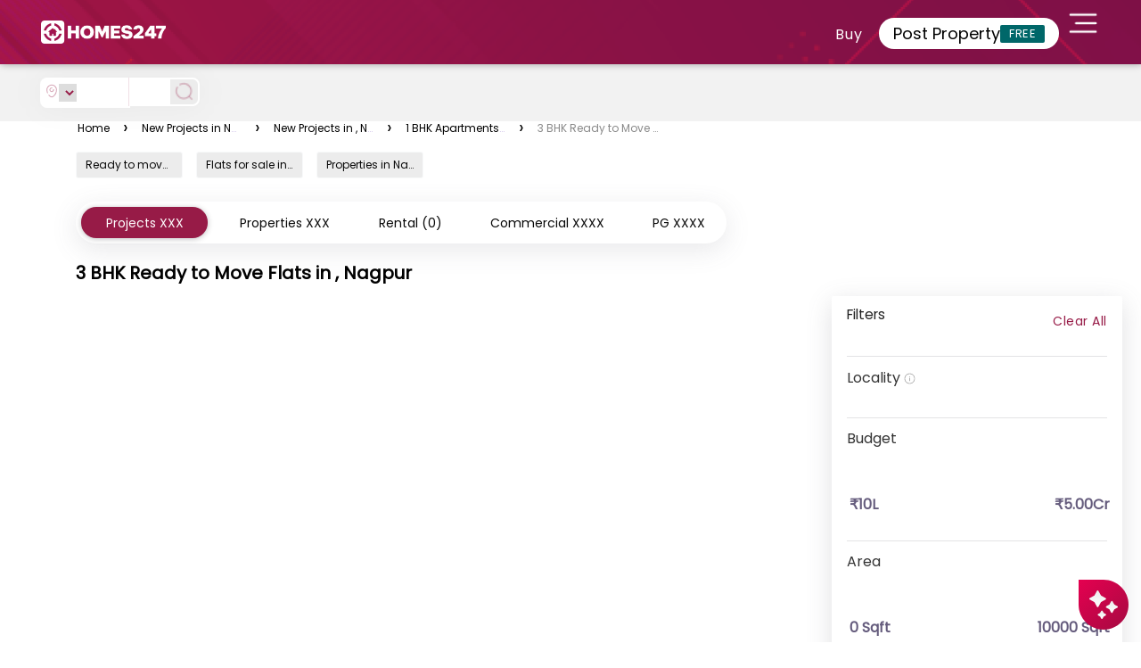

--- FILE ---
content_type: text/html; charset=utf-8
request_url: https://www.homes247.in/bstlc/3-bhk-ready-to-move-flats-apartments-in--nagpur-3130
body_size: 22786
content:
<!DOCTYPE html><html lang="en"><head>
  <meta charset="UTF-8">
  <title></title>

  <!-- Base -->
  <base href="/">

  <!-- Viewport -->
  <meta name="viewport" content="width=device-width, initial-scale=1">

  <!-- SEO -->
  <meta name="language" content="en">
  <meta http-equiv="Content-Language" content="en">
  <meta name="author" content="Homes247.in">
  <meta name="copyright" content="www.homes247.in">
  <meta name="robots" content="index, follow">

  <!-- Favicon -->
  <link rel="icon" type="image/x-icon" href="favicon.png">
  <link rel="apple-touch-icon" href="favicon.png">

  <!-- =====================
       PERFORMANCE HINTS
  ====================== -->

  <!-- Critical CDNs -->
  <link rel="preconnect" href="https://duzblbyuf5ibr.cloudfront.net" crossorigin="">
  <link rel="preconnect" href="https://dj1igpv3smjdd.cloudfront.net" crossorigin="">

  <!-- Fonts -->
  <link rel="preconnect" href="https://fonts.googleapis.com">
  <link rel="preconnect" href="https://fonts.gstatic.com" crossorigin="">

  <!-- Font preload (Poppins example – adjust path if needed) -->
  <link rel="preload" href="https://duzblbyuf5ibr.cloudfront.net/version9.0/fonts/poppins/pxiEyp8kv8JHgFVrJJbecmNE.woff2" as="font" type="font/woff2" crossorigin="">

  <!-- =====================
       GOOGLE TAG MANAGER (NON-BLOCKING)
  ====================== -->

  <!-- GTM Stub (no blocking) -->
  <script>
    window.dataLayer = window.dataLayer || [];
    function gtag() { dataLayer.push(arguments); }
  </script>

  <!-- =====================
       STRUCTURED DATA
  ====================== -->
  <script type="application/ld+json">
  {
    "@context": "https://schema.org",
    "@type": "Organization",
    "name": "Homes247.in",
    "url": "https://www.homes247.in/",
    "logo": {
      "@type": "ImageObject",
      "url": "https://duzblbyuf5ibr.cloudfront.net/version9.0/images/assets_desktop_2/images/allImagesFolder/Homes247_NewBlack_Logo.png",
      "width": 600,
      "height": 60
    },
    "sameAs": [
      "https://www.facebook.com/Homes247.in/",
      "https://x.com/homes247_in",
      "https://www.instagram.com/homes247.in",
      "https://www.youtube.com/@HOMES247",
      "https://www.linkedin.com/company/homes247/"
    ],
    "address": {
      "@type": "PostalAddress",
      "streetAddress": "21/1, Cunningham Rd, Shivaji Nagar, Bengaluru, Karnataka",
      "addressLocality": "Bengaluru",
      "addressRegion": "KA",
      "postalCode": "560001",
      "addressCountry": "IN"
    },
    "contactPoint": [{
      "@type": "ContactPoint",
      "telephone": "+91-64-247-247",
      "contactType": "Customer Service",
      "areaServed": "IN"
    }]
  }
  </script>

  <!-- =====================
       FBQ SAFETY STUB (NON-BLOCKING)
  ====================== -->
  <script>
    Object.defineProperty(window, 'fbq', {
      get() { return function () { }; },
      set() { return null; }
    });
  </script>

<link rel="stylesheet" href="https://dj1igpv3smjdd.cloudfront.net/js/desktop/jan/080126/1/styles.28f707662b527b3389dc.css"><style ng-transition="angular-httpclient-example">.start_posting_now[_ngcontent-sc18]{bottom:0;position:fixed;right:0;z-index:1050}.homiModal[_ngcontent-sc18]{background:hsla(0,0%,44.7%,.71);z-index:99999}.modalContentFrame[_ngcontent-sc18]{border-radius:6px;width:400px;right:1%;border-width:0}.homiCloseButton[_ngcontent-sc18]{position:absolute;top:15px;right:15px;z-index:999;width:26px;height:23px;border-radius:4px;background:rgba(151,27,71,.10196078431372549);border:.4px solid #971b47;-webkit-backdrop-filter:blur(4px);backdrop-filter:blur(4px);text-align:center;cursor:pointer}.modalIframe[_ngcontent-sc18]{border-radius:6px 6px 0 6px;width:400px;height:579px}.modalContentFrame[_ngcontent-sc18], .modalIframe[_ngcontent-sc18]{position:fixed}.homiModal[_ngcontent-sc18]   .modal-dialog[_ngcontent-sc18]{margin:0!important;transform:none!important;position:fixed!important;top:3%!important}.homiModal.show[_ngcontent-sc18]   .modal-dialog[_ngcontent-sc18]{transform:none!important}.homi-tooltip-wrapper[_ngcontent-sc18]{position:fixed;bottom:40px;right:40px;cursor:pointer}.homi-tooltip[_ngcontent-sc18]{position:absolute;bottom:50px;right:0;background:#971b47;color:#fff;padding:8px 12px;border-radius:10px;font-size:14px;white-space:nowrap;opacity:0;pointer-events:none;transform:translateY(10px);transition:all .25s ease;z-index:9999999999999}.homi-tooltip[_ngcontent-sc18]   span[_ngcontent-sc18]{font-size:12px}.homi-tooltip[_ngcontent-sc18]:after{content:"";position:absolute;bottom:-6px;right:15px;border:6px solid transparent;border-top-color:#971b47}.homi-tooltip-wrapper[_ngcontent-sc18]:hover   .homi-tooltip[_ngcontent-sc18]{opacity:1;transform:translateY(0)}.relative[_ngcontent-sc18]{position:relative}.bottomTail[_ngcontent-sc18]{position:absolute;top:577px;right:-1px}@media (min-width:1280px) and (max-width:1365px){.homiModal[_ngcontent-sc18]   .modal-dialog[_ngcontent-sc18]{top:8%!important}}@media (min-width:1366px) and (max-width:1439px){.homiModal[_ngcontent-sc18]   .modal-dialog[_ngcontent-sc18]{top:48px!important}}@media (min-width:1440px) and (max-width:1535px){.homiModal[_ngcontent-sc18]   .modal-dialog[_ngcontent-sc18]{top:240px!important}}@media (min-width:1536px) and (max-width:1599px){.homiModal[_ngcontent-sc18]   .modal-dialog[_ngcontent-sc18]{top:202px!important}}@media (min-width:1600px) and (max-width:1919px){.homiModal[_ngcontent-sc18]   .modal-dialog[_ngcontent-sc18]{top:235px!important}}@media (min-width:1920px) and (max-width:2560px){.homiModal[_ngcontent-sc18]   .modal-dialog[_ngcontent-sc18]{top:280px!important}}@media (width:2560px){.homiModal[_ngcontent-sc18]   .modal-dialog[_ngcontent-sc18]{top:280px!important}.modalContentFrame[_ngcontent-sc18]{right:.7%!important}}</style><style ng-transition="angular-httpclient-example">.e-ddl{width:350px!important}#modal-container[_ngcontent-sc186]{position:fixed;display:table;height:100%;width:100%;top:0;left:0;transform:scale(0);z-index:123456}#modal-container.one[_ngcontent-sc186]{transform:scaleY(.01) scaleX(0);-webkit-animation:unfoldIn 1s cubic-bezier(.165,.84,.44,1) forwards;animation:unfoldIn 1s cubic-bezier(.165,.84,.44,1) forwards}#modal-container.one[_ngcontent-sc186]   .modal-background[_ngcontent-sc186]   .modal[_ngcontent-sc186]{transform:scale(0);-webkit-animation:zoomIn .5s cubic-bezier(.165,.84,.44,1) .8s forwards;animation:zoomIn .5s cubic-bezier(.165,.84,.44,1) .8s forwards}#modal-container.one.out[_ngcontent-sc186]{transform:scale(1);-webkit-animation:unfoldOut 1s cubic-bezier(.165,.84,.44,1) .3s forwards;animation:unfoldOut 1s cubic-bezier(.165,.84,.44,1) .3s forwards}#modal-container.one.out[_ngcontent-sc186]   .modal-background[_ngcontent-sc186]   .modal[_ngcontent-sc186]{-webkit-animation:zoomOut .5s cubic-bezier(.165,.84,.44,1) forwards;animation:zoomOut .5s cubic-bezier(.165,.84,.44,1) forwards}#modal-container[_ngcontent-sc186]   .modal-background[_ngcontent-sc186]{display:table-cell;background:rgba(0,0,0,.8);text-align:center;vertical-align:middle}#modal-container[_ngcontent-sc186]   .modal-background[_ngcontent-sc186]   .modal[_ngcontent-sc186]{background:#fff;padding:50px;display:inline-block;border-radius:3px;font-weight:300;position:relative;width:660px;height:380px}#modal-container[_ngcontent-sc186]   .modal-background[_ngcontent-sc186]   .modal[_ngcontent-sc186]   button[_ngcontent-sc186]{background:#971b47;color:#fff;border:0;padding:12px;margin:30px 0 0;width:140px;border-radius:5px}#modal-container[_ngcontent-sc186]   .modal-background[_ngcontent-sc186]   .modal[_ngcontent-sc186]   .modal-svg[_ngcontent-sc186]{position:absolute;top:0;left:0;height:100%;width:100%;border-radius:3px}#modal-container[_ngcontent-sc186]   .modal-background[_ngcontent-sc186]   .modal[_ngcontent-sc186]   .modal-svg[_ngcontent-sc186]   rect[_ngcontent-sc186]{stroke:#fff;stroke-width:2px;stroke-dasharray:778;stroke-dashoffset:778}#modal-container[_ngcontent-sc186]   .modal-background[_ngcontent-sc186]   .modal[_ngcontent-sc186]   label[_ngcontent-sc186]{font-size:25px;line-height:25px;margin-bottom:15px}#modal-container[_ngcontent-sc186]   .modal-background[_ngcontent-sc186]   .modal[_ngcontent-sc186]   p[_ngcontent-sc186]{font-size:18px;line-height:50px;margin:auto;padding:0;width:auto;background:transparent;color:#000}@-webkit-keyframes unfoldIn{0%{transform:scaleY(.005) scaleX(0)}50%{transform:scaleY(.005) scaleX(1)}to{transform:scaleY(1) scaleX(1)}}@keyframes unfoldIn{0%{transform:scaleY(.005) scaleX(0)}50%{transform:scaleY(.005) scaleX(1)}to{transform:scaleY(1) scaleX(1)}}@-webkit-keyframes unfoldOut{0%{transform:scaleY(1) scaleX(1)}50%{transform:scaleY(.005) scaleX(1)}to{transform:scaleY(.005) scaleX(0)}}@keyframes unfoldOut{0%{transform:scaleY(1) scaleX(1)}50%{transform:scaleY(.005) scaleX(1)}to{transform:scaleY(.005) scaleX(0)}}@-webkit-keyframes zoomIn{0%{transform:scale(0)}to{transform:scale(1)}}@keyframes zoomIn{0%{transform:scale(0)}to{transform:scale(1)}}@-webkit-keyframes zoomOut{0%{transform:scale(1)}to{transform:scale(0)}}@keyframes zoomOut{0%{transform:scale(1)}to{transform:scale(0)}}.loaderbody[_ngcontent-sc186]{-webkit-backdrop-filter:blur(5px);backdrop-filter:blur(5px);text-align:center;box-sizing:border-box;font-family:Poppins;position:fixed;width:100%;min-height:4500px;z-index:999999;top:0}.box[_ngcontent-sc186]{display:inline-block;width:200px;height:200px;border-radius:3px;font-size:32px;padding:1em;position:relative;margin:20% auto;vertical-align:top;transition:color .3s,border .3s,transform .3s,opacity .3s}[class*=loader-][_ngcontent-sc186]{display:inline-block;width:1em;height:1em;color:hsla(0,0%,100%,.8);vertical-align:middle;pointer-events:none}.loader-20[_ngcontent-sc186]{background-color:#971b47;box-shadow:inset 0 0 0 .1em currentcolor;border-radius:50%;position:relative}.loader-20[_ngcontent-sc186]:after, .loader-20[_ngcontent-sc186]:before{position:absolute;content:"";background-color:currentcolor;top:.5em;left:.5em;height:.1em;transform-origin:left center}.loader-20[_ngcontent-sc186]:after{width:.4em;-webkit-animation:loader-20 2s linear infinite;animation:loader-20 2s linear infinite}.loader-20[_ngcontent-sc186]:before{width:.3em;-webkit-animation:loader-20 8s linear infinite;animation:loader-20 8s linear infinite}@-webkit-keyframes loader-20{0%{transform:rotate(0deg)}to{transform:rotate(1turn)}}@keyframes loader-20{0%{transform:rotate(0deg)}to{transform:rotate(1turn)}}.countdown_maindiv[_ngcontent-sc186]{margin:4px auto 15px}#modal-container[_ngcontent-sc186]   .modal-background[_ngcontent-sc186]   .modal[_ngcontent-sc186]   .otpexpireclass[_ngcontent-sc186]{margin:-4px;font-size:13px}.loader_city[_ngcontent-sc186]{margin:20px 0 0}.banner_div[_ngcontent-sc186]   img[_ngcontent-sc186]{position:absolute;width:100%;filter:brightness(.5)}.citypage_headtag[_ngcontent-sc186]{text-align:center;margin:4% 0 0}.citypage_headtag[_ngcontent-sc186]   h1[_ngcontent-sc186]{color:#fff}.citypage_undertag[_ngcontent-sc186]{text-align:center}.citypage_undertag[_ngcontent-sc186]   h4[_ngcontent-sc186]{color:#fff;display:inline-block;padding:0 10px}h4.citypage_homeguide[_ngcontent-sc186], h4.citypage_topbuilders[_ngcontent-sc186]{border-right:1px solid}.banner_div[_ngcontent-sc186]   hr[_ngcontent-sc186]{width:35%}.citypage_stats[_ngcontent-sc186]   p[_ngcontent-sc186]{color:#fff}.citypage_stats[_ngcontent-sc186]   p[_ngcontent-sc186]   span[_ngcontent-sc186]{color:#7ed321;font-size:17px;font-weight:700}.dropdown.icon[_ngcontent-sc186]{font-size:18px;top:6px}.browse.default.text[_ngcontent-sc186]   i[_ngcontent-sc186]{font-size:13px;opacity:.7;top:9px;position:relative}.browse.default.text[_ngcontent-sc186]   p[_ngcontent-sc186]{float:left;padding:0 18px 0 12px;margin:10px 0 0}.budget_col[_ngcontent-sc186]{display:inline-block}.budget_modals.expanded[_ngcontent-sc186]{display:block}.budget_modals[_ngcontent-sc186]{display:none;position:absolute;z-index:1;padding-top:0;left:0;top:70px;width:175%;height:250px;background-color:#000;background-color:rgba(0,0,0,.4)}.modal-contents[_ngcontent-sc186]{background-color:#fefefe;margin:auto;padding:20px;border:1px solid #888;width:100%;height:100%;overflow:auto}.bugdet_click[_ngcontent-sc186]{cursor:pointer}.city_filter_box[_ngcontent-sc186]{margin:25px 0 20px}.city_filter_box[_ngcontent-sc186]   .icon_city[_ngcontent-sc186]{float:left;width:13%;margin:14px 0 0}.select_design.offer_drop.ui.selection.dropdown[_ngcontent-sc186]{min-width:130px}.ui.selection.dropdown[_ngcontent-sc186]{width:85%!important;min-width:130px;margin:6px 0 0 12px}.select_design.ui.selection.dropdown[_ngcontent-sc186]{margin:9px 0 0}.select_design.offer_drop[_ngcontent-sc186]{padding:6px 0 0 34px}.select_border[_ngcontent-sc186]{border:0}.city_filter_reset[_ngcontent-sc186]   a[_ngcontent-sc186]{background:#f2f2f2;border:1px solid #b7b7b7;display:inline-block;font-size:15px;color:#666;font-weight:500;padding:4px 10px}.city_filter_reset[_ngcontent-sc186]{margin:37px 0 0;float:right}.city_filter_reset[_ngcontent-sc186]   a[_ngcontent-sc186]   img[_ngcontent-sc186]{margin-right:10px}.disclaimer_icon[_ngcontent-sc186]   a[_ngcontent-sc186]{text-decoration:none}.disclaimer_icon[_ngcontent-sc186]   p[_ngcontent-sc186]   a[_ngcontent-sc186]{color:#a2a2a2}.headfive[_ngcontent-sc186]{float:left;margin:8px 0 0 273px}.sort_by_city[_ngcontent-sc186]{margin:0;float:right;width:100%}.select_design.ui.selection.dropdown[_ngcontent-sc186]{background:0 0;border:0;margin:0;min-width:170px;padding:12px 50px 0 12px}.sort_by_city[_ngcontent-sc186]   p[_ngcontent-sc186]{display:inline-block;font-size:14px;color:#1c1c1c;font-weight:400;margin:0 5px 0 0;line-height:22px;float:right}.sort_by_city[_ngcontent-sc186]   .test_design[_ngcontent-sc186]{background:0 0;height:auto;line-height:normal;width:65%}.sort_by_city[_ngcontent-sc186]   .test_design[_ngcontent-sc186], .sort_by_city[_ngcontent-sc186]   select.select_design[_ngcontent-sc186]{border:0;float:right;color:#971b47;font-size:15px;font-weight:400}.sort_by_city[_ngcontent-sc186]   select.select_design[_ngcontent-sc186]{background:url(/https:/duzblbyuf5ibr.cloudfront.net/version9.0/images/assets_desktop_2/images/images/select_arrow.png) 100% no-repeat;width:45%;height:25px;margin:0;padding-right:0;-moz-appearance:none;-webkit-appearance:none;-ms-appearance:none;-o-appearance:none}.sort_by_city[_ngcontent-sc186]   .nice-select[_ngcontent-sc186]:after{right:10px;width:10px;height:10px}.pageTitle[_ngcontent-sc186]   h1[_ngcontent-sc186]{cursor:text;margin-bottom:0}.pageTitle[_ngcontent-sc186]   h1[_ngcontent-sc186], .pageTitle[_ngcontent-sc186]   h1[_ngcontent-sc186]   span[_ngcontent-sc186]{color:#000;font-family:Poppins;font-size:20px;font-weight:600}.pageTitle[_ngcontent-sc186]   h1[_ngcontent-sc186]   span[_ngcontent-sc186]{cursor:text;cursor:pointer}p.loading[_ngcontent-sc186]{margin:30px 0 0}p.loading[_ngcontent-sc186], p.noprojects[_ngcontent-sc186]{width:100%;float:left;text-align:center;font-weight:700;font-size:17px;color:#971b47}p.noprojects[_ngcontent-sc186]{margin:25px 0 100px;background:#f3dace;padding:10px}.clarify_query_section[_ngcontent-sc186]{background:#3c3c3c;padding:30px 0 40px;margin:40px 0 0}.clarify_query_section[_ngcontent-sc186]   h1[_ngcontent-sc186]{font-size:20px;font-weight:400;color:#fff;margin:0 0 20px;text-align:center}.clarify_query_section[_ngcontent-sc186]   .input_div[_ngcontent-sc186]{margin:0 0 25px}.clarify_query_form[_ngcontent-sc186]   .input_div[_ngcontent-sc186]   input[_ngcontent-sc186]{border:0;border-bottom:1px solid #fff;padding:10px 0;background:0 0;margin:4px 0 0;float:left;color:#fff;width:100%;outline:0}.clarify_query_form[_ngcontent-sc186]   .input_div[_ngcontent-sc186]   textarea[_ngcontent-sc186]{border:1px solid #fff;padding:10px;background:0 0;margin:15px 0 0 2%;float:left;color:#fff;height:100px;width:98%;outline:0}.input_div[_ngcontent-sc186]   p[_ngcontent-sc186]{float:left;font-size:13px;font-weight:400;color:#d5d4d4;margin-left:2%}.input_div[_ngcontent-sc186]   button[_ngcontent-sc186]{background:#971b47;border:1px solid #971b47;font-size:24px;color:#fff;text-transform:uppercase;display:inline-block;padding:10px 80px;margin:10px 0 0 2%;float:right}.city_property_detail_box[_ngcontent-sc186]{margin:20px 0 0;background:#fff;border:1px solid #d0d0d0;position:relative;height:460px;width:555px}.star_imgs_details[_ngcontent-sc186]{position:absolute;right:0;top:0;width:77px;height:156px;background:#fff}.star_imgs_details[_ngcontent-sc186]   a[_ngcontent-sc186]{display:block;height:70px;text-align:center;position:relative;padding:20px 0 0}.star_imgs_details[_ngcontent-sc186]   a[_ngcontent-sc186]   span[_ngcontent-sc186]{background:#971b47;width:21px;height:21px;color:#fff;font-size:15px;font-weight:600;display:inline-block;position:absolute;bottom:8px;right:10px}.property_important_info[_ngcontent-sc186]   p[_ngcontent-sc186]   small[_ngcontent-sc186]{display:block;margin:10px 0 0}.property_important_img[_ngcontent-sc186]{position:relative;height:300px}.city_property_detail_box[_ngcontent-sc186]   a.city_list_imgs[_ngcontent-sc186]   img[_ngcontent-sc186]{width:553px;height:100%;cursor:pointer}b[_ngcontent-sc186], strong[_ngcontent-sc186]{font-weight:bolder}.property_important_img[_ngcontent-sc186]   .rera_class[_ngcontent-sc186]{font-size:12px;font-weight:600;color:#666;margin:0;background-color:#fff;float:right;right:5px;bottom:5px;padding:4px 8px 3px 3px;position:absolute}.property_important_info[_ngcontent-sc186]{margin:0;padding:10px}.property_important_info[_ngcontent-sc186]   p[_ngcontent-sc186]{font-size:15px;font-weight:600;color:#1c1c1c;margin:0;float:left;width:50%}.property_important_info[_ngcontent-sc186]   p.builder_name[_ngcontent-sc186]{font-size:15px;font-weight:600;color:#666;margin:0;float:left;width:50%;text-align:right}.property_more_details[_ngcontent-sc186]{margin:0;padding:0}.property_more_details[_ngcontent-sc186]   .left_details[_ngcontent-sc186]{width:60%;float:left}.property_more_details[_ngcontent-sc186]   .left_details[_ngcontent-sc186] > div[_ngcontent-sc186]{margin:0 0 3px}.property_more_details[_ngcontent-sc186]   .left_details[_ngcontent-sc186]   p.min_max_price[_ngcontent-sc186]{font-size:10px;color:#666;font-weight:400;margin:0 0 0 20px;display:inline-block}.property_more_details[_ngcontent-sc186]   .left_details[_ngcontent-sc186]   p[_ngcontent-sc186]{font-size:10px;color:#000;font-weight:400;margin:0 0 0 20px;display:inline-block}.property_more_details[_ngcontent-sc186]   .right_details[_ngcontent-sc186]{position:absolute;right:5px;bottom:0;width:40%}.property_more_details[_ngcontent-sc186]   .right_details[_ngcontent-sc186]   .ready_move[_ngcontent-sc186]{margin:0;padding:0;float:right;text-align:center;width:50%}.property_more_details[_ngcontent-sc186]   .right_details[_ngcontent-sc186]   .ready_move[_ngcontent-sc186]   span[_ngcontent-sc186]{display:block;margin:0 0 5px}.property_more_details[_ngcontent-sc186]   .right_details[_ngcontent-sc186]   .ready_move[_ngcontent-sc186]   p[_ngcontent-sc186]{font-size:11px;color:#1c1c1c;font-weight:400;margin:0}.property_more_details[_ngcontent-sc186]   .right_details[_ngcontent-sc186]   ul[_ngcontent-sc186]{margin:0;padding:15px 10px 10px 0;clear:both}.property_more_details[_ngcontent-sc186]   .right_details[_ngcontent-sc186]   li[_ngcontent-sc186]   a[_ngcontent-sc186]{cursor:pointer;color:#971b47;font-size:14px;font-weight:400;display:inline-block;padding:3px 8px}.property_more_details[_ngcontent-sc186]   .right_details[_ngcontent-sc186]   li.active[_ngcontent-sc186]{float:right}.property_more_details[_ngcontent-sc186]   .right_details[_ngcontent-sc186]   li[_ngcontent-sc186]{list-style:none;display:inline-block}.property_more_details[_ngcontent-sc186]   .right_details[_ngcontent-sc186]   li.active[_ngcontent-sc186]   a[_ngcontent-sc186]{background:#971b47;color:#fff;text-decoration:none}.property_more_details[_ngcontent-sc186]   .left_details[_ngcontent-sc186]   p.excit_class[_ngcontent-sc186]   strong[_ngcontent-sc186]{color:#29b566;margin-right:10px}.property_more_details[_ngcontent-sc186]   .left_details[_ngcontent-sc186]   p.excit_class[_ngcontent-sc186]{font-size:12px;margin:20px 0 0 15px;color:#333}.call_back_form[_ngcontent-sc186]{margin:0 0 10px}.about_contact_us[_ngcontent-sc186]   h3[_ngcontent-sc186]{font-size:30px;color:#080808;font-weight:400;text-align:center;margin-top:20px;font-family:Poppins}.call_back_form[_ngcontent-sc186]   form[_ngcontent-sc186]   input[_ngcontent-sc186]{border:0;border-bottom:1px solid #0a3544;padding:10px 0;background:0 0;margin:0 10px 0 0;float:left;width:306px;color:#494848;outline:0}.call_back_form[_ngcontent-sc186]   .btn_style[_ngcontent-sc186]{background:#971b47;font-size:24px;color:#fff;text-transform:uppercase;display:table;padding:10px 60px;margin:50px auto 0;border:0}.call_back_form[_ngcontent-sc186]   p[_ngcontent-sc186]{margin:20px 0 0;font-size:14px;color:#1c1c1c;font-weight:400;text-align:center}.ui.search.dropdown[_ngcontent-sc186]{min-width:180px!important}.about_us_banner[_ngcontent-sc186]   label.nodescrip[_ngcontent-sc186]{top:50%}.about_us_banner[_ngcontent-sc186]   label.descrip[_ngcontent-sc186], .about_us_banner[_ngcontent-sc186]   label.nodescrip[_ngcontent-sc186]{position:absolute;left:50%;transform:translate(-50%,-50%);color:#fff;font-size:30px;font-weight:400;text-align:center;width:100%;text-transform:uppercase;letter-spacing:6px;margin:0}.about_us_banner[_ngcontent-sc186]   label.descrip[_ngcontent-sc186]{top:28%}.newButtonss[_ngcontent-sc186]{border:none;border-radius:29px;border:1.5px solid rgba(151,27,71,.2);padding:8px 26px!important;box-shadow:0 1px 6px rgba(32,33,36,.28);color:#fff;background-color:#971b47}.about_us_banner[_ngcontent-sc186]{margin-top:170px}.about_us_banner[_ngcontent-sc186]   img[_ngcontent-sc186]{width:100%;filter:brightness(.8)}.phone_icon_mob[_ngcontent-sc186]{display:none}.property_details_form[_ngcontent-sc186]   p[_ngcontent-sc186]{font-size:18px;margin:-10px 0 30px -30px;padding:14px 0;font-weight:400;text-align:center;width:121%;background:rgba(0,0,0,.5019607843137255);color:#fff}.property_details_form[_ngcontent-sc186]{padding:10px 30px 30px;border:1px solid #ddd;border-radius:8px;max-width:350px;background:#fff;box-shadow:0 7px 18px 8px rgba(0,0,0,.1);border-radius:5px 5px 0 0}.property_details_form[_ngcontent-sc186]   input[_ngcontent-sc186]{border:0;border-bottom:1px solid #d7d7d7;padding:10px 0;background:0 0;margin:0 0 40px;float:left;width:100%;color:#494848;font-size:16px;font-weight:300;outline:0}form.ng-submitted[_ngcontent-sc186]   input.ng-invalid[_ngcontent-sc186]{border-bottom:1px solid red}.modal_enqury_cntnt[_ngcontent-sc186]{margin:25% 0 0}.property_details_form[_ngcontent-sc186]   .gcb_btn[_ngcontent-sc186]{background:#971b47;font-size:18px;color:#fff;text-transform:uppercase;display:block;padding:12px 0;margin:0;border:0;width:100%;text-align:center;border-radius:0 0 0 12;border-radius:5px;outline:0}.cursor[_ngcontent-sc186]{cursor:pointer}.property_details_form[_ngcontent-sc186]   .read_d[_ngcontent-sc186]{font-size:13px;color:#080808;font-weight:400;text-align:center;display:table;margin:15px auto 0}button.modal_close[_ngcontent-sc186]{z-index:99999;right:12px;top:14px;position:absolute;background:#fff;border-radius:26px;opacity:.5;width:7%;height:7%}.modal-dialog[_ngcontent-sc186]{width:350px!important}.modal-body[_ngcontent-sc186]{position:relative;padding:0}.get_call_back[_ngcontent-sc186]{top:0;right:0;transform:none;height:100%;width:100%;background:#fff;z-index:100000;position:fixed}.head[_ngcontent-sc186]{border-bottom:1px solid #ccc}.head[_ngcontent-sc186]   i[_ngcontent-sc186]{font-size:20px;color:rgba(0,0,0,.5);top:0;left:0;margin:12px 0 10px 10px}.mobile_res[_ngcontent-sc186]{padding:0 25px 0 15px;margin:10px 0 0;width:100%;max-width:100%;background:#fff;border:0;box-shadow:0 0 0 0 transparent;border-radius:0}.mobile_res[_ngcontent-sc186]   input[_ngcontent-sc186]{border:0;border-bottom:1px solid #d7d7d7;background:0 0;margin:15px 0 15px 5px;float:left;width:100%;color:#494848;font-size:16px;font-weight:300;height:50px}.mobile_res[_ngcontent-sc186]   input[_ngcontent-sc186]:focus{outline:0}.mobile_res[_ngcontent-sc186]   .gcb_btn[_ngcontent-sc186]{background:#0a3544;font-size:18px;color:#fff;text-transform:uppercase;display:block;padding:12px 0;margin:0 auto;border:0;width:85%;text-align:center;border-radius:0 0 0 12;border-radius:5px;outline:0}.call_us[_ngcontent-sc186]{width:100%;display:inline-block;text-align:center}.Call_city[_ngcontent-sc186]   span[_ngcontent-sc186]   p[_ngcontent-sc186]{font-size:26px;color:#000;padding:0;background:0 0;margin:0;width:100%}.number_call[_ngcontent-sc186]{width:100%;float:left;margin:20px 0 10px;text-align:center}.Call_city[_ngcontent-sc186]   .number_call[_ngcontent-sc186]   p[_ngcontent-sc186]{font-size:36px;color:#df5e01;font-weight:900}.or[_ngcontent-sc186]{width:100%;float:left}.or[_ngcontent-sc186]   p[_ngcontent-sc186]{text-align:center;font-size:26px;font-weight:900}.mobile_res[_ngcontent-sc186]   .read_d[_ngcontent-sc186]{font-size:13px;color:#080808;font-weight:400;text-align:center;display:table;margin:15px auto 0}.imp-points[_ngcontent-sc186]{width:100%;float:left;margin:-25px auto;list-style:none;text-align:center}.imp-points[_ngcontent-sc186]   li[_ngcontent-sc186]{float:left;margin:0 15px 0 0}.imp-points[_ngcontent-sc186]   .wrap-icon[_ngcontent-sc186]{display:block;width:65px;height:65px;padding:30px 0 0 17px;margin:0 auto 10px}.txt[_ngcontent-sc186]{color:#971b47;font-weight:600}.city_div[_ngcontent-sc186]{height:300px;overflow-y:hidden}.bangalore_city[_ngcontent-sc186]{background:linear-gradient(180deg,#000 -250%,rgba(0,0,0,.6)),url(https://duzblbyuf5ibr.cloudfront.net/version2.0/images/city-banners/bangalore.jpg) no-repeat;background-size:100%;background-position:50% 50%}.hyderabad_city[_ngcontent-sc186]{background:linear-gradient(180deg,#000 -250%,rgba(0,0,0,.6)),url(https://duzblbyuf5ibr.cloudfront.net/version2.0/images/city-banners/hyderabad.jpg) no-repeat;background-size:100%;background-position:50% 90%}.chennai_city[_ngcontent-sc186]{background:linear-gradient(180deg,#000 -250%,rgba(0,0,0,.6)),url(https://duzblbyuf5ibr.cloudfront.net/version2.0/images/city-banners/chennai.jpg) no-repeat;background-size:100%;background-position:50% 90%}.kochi_city[_ngcontent-sc186]{background:linear-gradient(180deg,#000 -250%,rgba(0,0,0,.6)),url(https://duzblbyuf5ibr.cloudfront.net/version2.0/images/city-banners/kochi.jpg) no-repeat;background-size:100%;background-position:50% 90%}.pune_city[_ngcontent-sc186]{background:linear-gradient(180deg,#000 -250%,rgba(0,0,0,.6)),url(https://duzblbyuf5ibr.cloudfront.net/version2.0/images/city-banners/pune.jpg) no-repeat;background-size:100%;background-position:50% 90%}.delhi_city[_ngcontent-sc186]{background:linear-gradient(180deg,#000 -250%,rgba(0,0,0,.6)),url(https://duzblbyuf5ibr.cloudfront.net/version9.0/images/city-banners/delhi.jpg) no-repeat;background-size:100%;background-position:50% 90%}.mumbai_city[_ngcontent-sc186]{background:linear-gradient(180deg,#000 -250%,rgba(0,0,0,.6)),url(https://duzblbyuf5ibr.cloudfront.net/version9.0/images/city-banners/mumbai.jpg) no-repeat;background-size:100%;background-position:50% 90%}.kolkata_city[_ngcontent-sc186]{background:linear-gradient(180deg,#000 -250%,rgba(0,0,0,.6)),url(https://duzblbyuf5ibr.cloudfront.net/version9.0/images/city-banners/kolkata.jpg) no-repeat;background-size:100%;background-position:50% 90%}.amaravathi_city[_ngcontent-sc186]{background:linear-gradient(180deg,#000 -250%,rgba(0,0,0,.6)),url(https://duzblbyuf5ibr.cloudfront.net/version9.0/images/city-banners/amaravathi.jpg) no-repeat;background-size:100%;background-position:50% 90%}p.banner_description[_ngcontent-sc186]{color:#000;text-align:justify;padding:0;width:100%;overflow:hidden;font-size:16px;opacity:.5;font-weight:300;margin-top:8px}.up_arrow[_ngcontent-sc186]{display:none}.down_arrow[_ngcontent-sc186], .up_arrow[_ngcontent-sc186]{cursor:pointer}.arrow[_ngcontent-sc186]{text-align:right;width:100%}.arrow[_ngcontent-sc186]   span[_ngcontent-sc186]{color:#971b47;font-size:13px;font-weight:700;font-family:Poppins;text-decoration:underline;line-height:3px}@-webkit-keyframes bounce{0%,20%,50%,80%,to{transform:translateY(0)}40%{transform:translateY(-20px)}60%{transform:translateY(-15px)}}@keyframes bounce{0%,20%,50%,80%,to{transform:translateY(0)}40%{transform:translateY(-20px)}60%{transform:translateY(-15px)}}.project_status[_ngcontent-sc186]{margin:0 0 15px}.status_resp_second[_ngcontent-sc186]{width:100%}.marginTop[_ngcontent-sc186]   button[_ngcontent-sc186]{border:1px solid coral}.sold_out[_ngcontent-sc186]   p[_ngcontent-sc186]{color:red}.city_zone_links.null_descrip[_ngcontent-sc186]{top:50%}.city_zone_links[_ngcontent-sc186]{margin:15px 0 5px}.city_zone_links[_ngcontent-sc186]   a[_ngcontent-sc186]{color:#080808;margin:0 15px 0 0;padding:5px 10px;border-radius:3px;background-color:#ececec;font-size:12px;font-weight:500;white-space:nowrap;overflow:hidden;text-overflow:ellipsis;max-width:120px}.verifiedText[_ngcontent-sc186]{color:#fff;background:rgba(8,8,8,.611764705882353);font-size:9px;position:relative;bottom:-66px;right:743px;z-index:999;padding:2px 8px;border-top-right-radius:10px;border-bottom-left-radius:10px}.city_zone_links[_ngcontent-sc186]   a[_ngcontent-sc186]:hover{transition:.3s linear;background:#f4f4f4;border-color:#971b47;color:#000;opacity:1}span.verified[_ngcontent-sc186]{position:absolute;top:10px;width:60px;height:60px;left:10px}span.verified[_ngcontent-sc186]   img[_ngcontent-sc186]{width:100%}.enquire_section[_ngcontent-sc186]   img[_ngcontent-sc186]{width:12%}.budgetMobileViewButton[_ngcontent-sc186]{width:85px}.pageDescriptionBg[_ngcontent-sc186]{height:122px;padding:13px 10px;width:100%;position:relative}.pageDescriptionTitle[_ngcontent-sc186]{font-size:18px;font-family:Poppins;font-weight:800;color:#080808}.headerSearch[_ngcontent-sc186]{filter:drop-shadow(0 0 16px rgba(0,0,0,.04))}.navbar[_ngcontent-sc186]{z-index:999;background:#f2f2f2;position:fixed;top:0;width:100%;height:45px;justify-content:normal}.dropbtn[_ngcontent-sc186]{padding:8px;border-radius:8px;color:rgba(151,27,71,.8);border:1px solid rgba(151,27,71,.16);font-size:10px;width:-moz-fit-content;width:-webkit-fit-content;width:fit-content;text-align:left;font-family:Poppins;font-weight:500;letter-spacing:.5px}.newButtons.btn-dark[_ngcontent-sc186]{background-color:#0a3544}.main[_ngcontent-sc186]{padding:16px;margin-top:30px;height:1500px}.localityDropDown[_ngcontent-sc186]{margin-right:0;padding:7px 0 7px 5px;border-radius:8px 0 0 8px;background:#fff;color:#212529;font-size:12px;outline:none;width:101px}.search_btn[_ngcontent-sc186]{background:#ececec;padding:4px 5px;border-radius:0 8px 8px 0;width:35px;height:32px;cursor:pointer;text-align:center;border:2px solid #fff}.localityDiv[_ngcontent-sc186]{padding:0;max-width:99px}.compleaterDiv[_ngcontent-sc186]{padding:0;max-width:180px;background:#fff;height:32px;border-left:1px solid rgba(151,27,71,.1411764705882353)}.arrowButtonDiv[_ngcontent-sc186]{padding:0}.searchBarDiv[_ngcontent-sc186]{max-width:357px;flex:0 0 34%}.activeTextColour[_ngcontent-sc186]{color:#333}.dropdown[_ngcontent-sc186]{position:relative;display:inline-block}.arrow-circle[_ngcontent-sc186]{cursor:pointer}.dropdown-content[_ngcontent-sc186]{display:none;position:absolute;background-color:#fff;min-width:160px;box-shadow:5px 8px 16px 8px rgba(0,0,0,.2);z-index:1}.dropdown-content[_ngcontent-sc186]   span.filterspan[_ngcontent-sc186]{color:#000;padding:5px 16px;text-decoration:none;display:block}.dropdown[_ngcontent-sc186]:hover   .dropbtn[_ngcontent-sc186]{background-color:#fff;transition:.3s linear;border:1px solid #971b47;color:#080808}i[_ngcontent-sc186]{border-width:0 1px 1px 0;display:inline-block;margin:0 6px;cursor:pointer}.down[_ngcontent-sc186]{transform:rotate(45deg);-webkit-transform:rotate(45deg)}.dropdown[_ngcontent-sc186]:hover   .down[_ngcontent-sc186]{transform:rotate(-135deg);-webkit-transform:rotate(-135deg);margin-top:3px}.arrowIconMarginbedRoom[_ngcontent-sc186], .arrowIconMarginPropType[_ngcontent-sc186]{margin-left:7px}.arrowIconMarginBudget[_ngcontent-sc186]{margin-left:4px}.arrowIconMarginMoreFilters[_ngcontent-sc186]{margin-left:40px}.dropdown-content[_ngcontent-sc186]   .moreFilterDiv[_ngcontent-sc186]{width:560px;right:50px;position:absolute;background-color:#fff;box-shadow:0 8px 16px 0 rgba(0,0,0,.2);overflow:hidden}.fixed_search[_ngcontent-sc186]{-webkit-animation:animationFrames .5s linear;animation:animationFrames .5s linear;-webkit-animation-iteration-count:1;animation-iteration-count:1}@-webkit-keyframes animationFrames{0%{opacity:0;transform:translateY(-20px)}to{opacity:1!important;transform:translateY(0)}}@keyframes animationFrames{0%{opacity:0;transform:translateY(-20px)}to{opacity:1!important;transform:translateY(0)}}

.fixed_search_btn[_ngcontent-sc186]{position:absolute;right:2px!important;top:-39px!important}.fixed_section_SubHeader[_ngcontent-sc186]{display:flex;margin-top:64px;height:72px;padding-top:14px}.propListImages[_ngcontent-sc186]{width:100%;height:186px;border-radius:16px}.propPrice[_ngcontent-sc186]{font-weight:700;font-size:16px;color:#000;font-family:Poppins;margin-bottom:5px;margin-top:20px}.priceTagImg[_ngcontent-sc186]{height:20px;width:20px}.localitySpan[_ngcontent-sc186]{float:left;margin-left:6px}h3[_ngcontent-sc186]   .titleFont[_ngcontent-sc186]{color:#000;font-size:20px;font-weight:600;font-family:Poppins}h3[_ngcontent-sc186]{text-overflow:ellipsis;overflow:hidden;max-width:480px;white-space:nowrap}.localitytitleFont[_ngcontent-sc186]{font-size:13px;font-family:Poppins;font-weight:500;color:#555}.WordLength[_ngcontent-sc186]{overflow:hidden;word-wrap:break-word;text-overflow:ellipsis;text-align:justify;display:-webkit-box;-webkit-line-clamp:3;-webkit-box-orient:vertical;margin-bottom:0}.propDetailDesc[_ngcontent-sc186]   p[_ngcontent-sc186]{color:#555}.propDetailDesc[_ngcontent-sc186]   p[_ngcontent-sc186], .PropTypeTitle[_ngcontent-sc186]{font-size:12px;font-family:Poppins;font-weight:500}.PropTypeTitle[_ngcontent-sc186]{margin-bottom:0;opacity:.5}.PropTypeSubTitle[_ngcontent-sc186]{color:#080808;font-size:14px;margin:2px;font-family:Poppins;font-weight:500}.viewDetailButton[_ngcontent-sc186]{font-size:12px;border:1px solid hsla(0,0%,68.2%,.30196078431372547);color:#aeaeae;box-shadow:none;outline:none}.contactButton[_ngcontent-sc186], .viewDetailButton[_ngcontent-sc186]:hover{font-size:12px;border:1px solid #971b47;color:#fff;background-color:#971b47}.contactButton[_ngcontent-sc186]{box-shadow:none;outline:none;padding:6px 24px}.cardListing[_ngcontent-sc186]{padding:10px 10px 0;border-radius:16px;border:1px solid #ececec;background:#fff}.locationVectorImg[_ngcontent-sc186]{height:20px;float:left;font-size:15px;margin-top:-2px;color:#555}.overall_rating[_ngcontent-sc186], .overall_rating1[_ngcontent-sc186]{position:absolute;top:0;padding:6px 0 6px 12px;border-top-left-radius:16px;border-bottom-right-radius:16px;color:#fff}.overall_rating1[_ngcontent-sc186]{right:19px}.imageCountDiv[_ngcontent-sc186], .videoCountDiv[_ngcontent-sc186]{background:rgba(0,0,0,.4392156862745098);padding:2px 8px;border-radius:14px}.imgCountNum[_ngcontent-sc186], .videoCountNum[_ngcontent-sc186]{font-size:10px;align-content:center;color:#fff}.overall_rating[_ngcontent-sc186]   i[_ngcontent-sc186], .verifiedText[_ngcontent-sc186]   i[_ngcontent-sc186]{border:none}.offersHilight[_ngcontent-sc186]{background:rgba(100,241,130,.1803921568627451);padding:5px;border-radius:5px}.offerImage[_ngcontent-sc186]{height:25px}.compleaterDiv[_ngcontent-sc186]   input[_ngcontent-sc186]{height:33px;width:180px;margin:0 5px;border:none}.SideBgColour[_ngcontent-sc186]{background:#ffefe2;margin-top:14px;border:1px solid #dadada;border-radius:2px}.offerTag[_ngcontent-sc186]{color:#0ea432}.sideEnquireForm[_ngcontent-sc186]   input[_ngcontent-sc186]{border:none;background:hsla(0,0%,92.5%,.32);width:100%;margin:12px 0;height:35px;outline:none;font-size:13px;padding:0 0 0 5px;border-radius:8px;--placeHolder-color:#999!important}.sideEnquireForm[_ngcontent-sc186]   input[_ngcontent-sc186]::-moz-placeholder{color:var(--placeHolder-color)!important}.sideEnquireForm[_ngcontent-sc186]   input[_ngcontent-sc186]::placeholder{color:var(--placeHolder-color)!important}.sideFormHeading[_ngcontent-sc186]{font-size:16px;color:#050505;margin:0 0 8px;font-family:Poppins}.sideEnquireForm[_ngcontent-sc186]   button[_ngcontent-sc186]{width:100%;margin-top:10px;margin-bottom:10px;border:none;padding:8px;background:hsla(0,0%,92.5%,.32);font-size:14px;border-radius:8px;outline:none;color:#971b47;font-family:Poppins;font-size:16px;font-style:normal;font-weight:500;line-height:normal}.OffersImage[_ngcontent-sc186]{width:100%;opacity:.4;height:200px}.offersTextSide[_ngcontent-sc186]{font-size:12px;color:#fff;position:absolute;z-index:99999;top:0;text-align:center;padding:5px;background:#000;font-family:Poppins}.nextArrow2[_ngcontent-sc186]{width:10%;position:absolute;top:58px;right:-4px}.offersPropName[_ngcontent-sc186]{font-size:15px;bottom:25px}.offersCityName[_ngcontent-sc186], .offersPropName[_ngcontent-sc186]{color:#fff;position:absolute;z-index:99999;text-align:center;padding-left:5px;font-family:Poppins;font-weight:500;letter-spacing:.5px}.offersCityName[_ngcontent-sc186]{font-size:12px;bottom:22px}.offersCost[_ngcontent-sc186]{font-size:12px;color:#fff;position:absolute;z-index:99999;bottom:-11px;text-align:center;padding-left:5px;font-weight:500;font-family:Poppins;letter-spacing:.5px}.h2tagforloopclass[_ngcontent-sc186]   a[_ngcontent-sc186]{position:absolute;margin:0;font-size:14px;color:#999}.relatedSearchText[_ngcontent-sc186]{font-family:Poppins;color:#080808;text-align:left;font-size:18px}a.relatedSearchButton[_ngcontent-sc186]{white-space:nowrap;overflow:hidden;text-overflow:ellipsis;max-width:120px;background:#f8f9fa}a.btn.btn-light.relatedSearchButton222[_ngcontent-sc186]{white-space:nowrap;overflow:hidden;text-overflow:ellipsis;max-width:310px}a.relatedSearchButtons[_ngcontent-sc186]{max-width:190px;display:inline-block}a.relatedSearchButtons[_ngcontent-sc186], a.relatedSearchButtonsss[_ngcontent-sc186]{white-space:nowrap;overflow:hidden;text-overflow:ellipsis}a.relatedSearchButtonsss[_ngcontent-sc186]{max-width:80px}.btnDiv[_ngcontent-sc186]{box-shadow:0 7px 29px 0 rgba(100,100,111,.14901960784313725);display:flex;justify-content:space-between;padding:6px;border-radius:29px}.dropdown-content2[_ngcontent-sc186]{width:210px}.dropdown-content2[_ngcontent-sc186], .dropdown-content22[_ngcontent-sc186]{display:none;position:fixed;z-index:1;top:250px}.dropdown-content22[_ngcontent-sc186]{width:100%}.SUb_cat[_ngcontent-sc186]{white-space:nowrap}.navlink-over[_ngcontent-sc186]:before{background-color:#fff;color:#e87c4b!important;border-radius:10px 10px 0 0}.submenu-items1[_ngcontent-sc186]{list-style:none;padding:10px 0}.submenu-item1[_ngcontent-sc186]{display:block;text-align:left}.submenu-link1[_ngcontent-sc186], .submenu-link1[_ngcontent-sc186]:active, .submenu-link1[_ngcontent-sc186]:link, .submenu-link1[_ngcontent-sc186]:visited{display:block;position:relative;font-size:12px;letter-spacing:1px;cursor:pointer;text-decoration:none;outline:none}.submenu-link1[_ngcontent-sc186]:hover{text-decoration:underline}.dropdown-content2[_ngcontent-sc186]:before{position:absolute;top:-20px;left:0;width:100%;height:20px;content:"";display:block;z-index:1}.dropdown1[_ngcontent-sc186]{position:relative;display:inline-block}.submenu-label[_ngcontent-sc186]{font-size:14px!important}.dropdown1-content[_ngcontent-sc186]{display:none;position:absolute;right:0;top:30px;left:0;background-color:#f9f9f9;min-width:850px;box-shadow:0 8px 16px 0 rgba(0,0,0,.2);z-index:1234;height:350px;overflow-y:scroll;overflow-x:hidden}.dropdown1-content[_ngcontent-sc186]   a[_ngcontent-sc186]{padding:8px 16px;text-decoration:none;display:block;font-weight:600;font-size:12px;line-height:24px;color:#000;opacity:.6}.nowrap[_ngcontent-sc186]{white-space:nowrap;text-overflow:ellipsis;overflow:hidden;max-width:260px}.scrolly[_ngcontent-sc186]{height:200px;overflow-y:hidden}.scrolly[_ngcontent-sc186]:hover{overflow-y:scroll}.dropdown1-content[_ngcontent-sc186]   a[_ngcontent-sc186]:hover, .dropdown-content[_ngcontent-sc186]   a[_ngcontent-sc186]:hover{background-color:#f1f1f1}.dropdown1[_ngcontent-sc186]:hover   .dropdown1-content[_ngcontent-sc186], .dropdown[_ngcontent-sc186]:hover   .dropdown-content[_ngcontent-sc186]{display:block}.dropdown-content22[_ngcontent-sc186]:before{position:absolute;top:-20px;left:0;width:100%;height:20px;content:"";display:block;z-index:1}.dropdown-content2[_ngcontent-sc186]:after{top:-56px}.dropdown-content2[_ngcontent-sc186]:after, .dropdown-content22[_ngcontent-sc186]:after{position:absolute;left:0;width:0;height:0;border-left:8px solid transparent;border-right:8px solid transparent;border-bottom:8px solid #000;content:"";display:block;z-index:2;transition:all .2s linear}.dropdown-content22[_ngcontent-sc186]:after{top:-16px}.drpbtn[_ngcontent-sc186]{margin:-50px 0 0;box-shadow:0 1px 3px rgba(0,0,0,.42),0 1px 2px rgba(0,0,0,.54)}.dropdown-content2[_ngcontent-sc186]   a[_ngcontent-sc186]{text-decoration:none;margin-right:0;-moz-text-align-last:left;text-align-last:left}.dropdown-content2[_ngcontent-sc186]   a[_ngcontent-sc186], .dropdown-content22[_ngcontent-sc186]   a[_ngcontent-sc186]{color:#000;padding:10px;display:block;font-size:12px;font-family:Poppins}.dropdown-content22[_ngcontent-sc186]   a[_ngcontent-sc186]{text-decoration:none}.dropdown[_ngcontent-sc186]:hover   .dropdown-content2[_ngcontent-sc186], .dropdown[_ngcontent-sc186]:hover   .dropdown-content22[_ngcontent-sc186]{display:block}.bedroomUL[_ngcontent-sc186]{list-style-type:none;margin:0;padding:0}.green[_ngcontent-sc186]{background:rgba(0,128,0,.7215686274509804)}.yellow[_ngcontent-sc186]{background:rgba(255,217,52,.8392156862745098)}.red[_ngcontent-sc186]{background:#ff8c5a}.bedroomLI[_ngcontent-sc186]{float:left;background:rgb(255 255 255);padding:0 0 0 9px;font-size:11px;margin:3px 1% 0 3%;border:1px solid #971b47;font-weight:500;font-family:Poppins;border-radius:4px;color:rgba(151,27,71,.8)}.filterSelectedDiv[_ngcontent-sc186]{margin:0 0 0 31%}.selectMarek[_ngcontent-sc186]{float:left}.propTypeButtons[_ngcontent-sc186]{font-size:10px;width:120px}.propStatusBtn[_ngcontent-sc186], .propTypeButtons[_ngcontent-sc186]{border:1px solid #828282;box-sizing:border-box;border-radius:4px;background-color:#f0f6ff;color:#403e3e;outline:0;box-shadow:none;font-family:Poppins;text-align:left}.propStatusBtn[_ngcontent-sc186]{font-size:12px;width:165px}.dropdownContentLocality[_ngcontent-sc186]{width:300px!important;height:50px;left:-52px}.resetHeaderButtonDiv[_ngcontent-sc186]{text-align:right;margin-left:65px}.resetHeaderButton[_ngcontent-sc186]{padding:5px;border-radius:8px;color:rgba(151,27,71,.8);border:.75px solid rgba(151,27,71,.16);width:-moz-fit-content;width:-webkit-fit-content;width:fit-content;text-align:left;font-family:Poppins;font-weight:500;letter-spacing:.5px}.offerData[_ngcontent-sc186]{position:absolute;top:29px;left:5px;color:orange;font-weight:700;font-family:Poppins}.mat-form-field-label[_ngcontent-sc186]{color:#fff!important}.mat-form-field-ripple[_ngcontent-sc186], .mat-form-field-underline[_ngcontent-sc186]{background-color:#fff!important}.bilderLogo[_ngcontent-sc186]{width:100%;height:60px;padding:0 10px;margin-top:-5px}.marginAuto[_ngcontent-sc186]{margin:auto 0}.sticky[_ngcontent-sc186]{padding:10px;font-size:1.1em;overflow:auto;background:#fff;margin-top:13px;border-radius:2px;box-shadow:0 7px 29px 0 rgba(100,100,111,.2);width:326px;transition:position .2s ease-in-out}.sticky.stuck[_ngcontent-sc186]{position:sticky;top:74px}.sticky[_ngcontent-sc186]::-webkit-scrollbar{display:none}.long[_ngcontent-sc186]{overflow-x:scroll;white-space:nowrap;overflow-y:hidden;display:flex}.long[_ngcontent-sc186]   h3[_ngcontent-sc186]{margin:0}.sticky2[_ngcontent-sc186]{position:sticky;top:375px;color:#fff}.headingCount[_ngcontent-sc186]{font-size:20px!important;text-transform:uppercase;font-weight:700;cursor:pointer}.headingCount[_ngcontent-sc186], .headingSubText[_ngcontent-sc186]{color:#971b47!important;font-family:Poppins}.headingSubText[_ngcontent-sc186]{font-size:13px!important;font-weight:600}.subdataCount[_ngcontent-sc186]{flex:0 0 13%;max-width:13%}.topProjectsBg[_ngcontent-sc186]{background:url(https://duzblbyuf5ibr.cloudfront.net/version9.0/images/assets_desktop_2/images/background_card_image.png) bottom no-repeat;background-size:cover;border-radius:8px;position:relative;height:360px;overflow:hidden}.topProjectsBg[_ngcontent-sc186]:before{content:"";position:absolute;top:0;right:0;bottom:0;left:0;background:linear-gradient(114deg,rgba(151,27,71,.05),rgba(151,27,71,.1) 10%,rgba(151,27,71,.15) 50%,rgba(151,27,71,.1) 80%,rgba(151,27,71,0));border-radius:8px;z-index:-1}.widthOfSlideCard[_ngcontent-sc186]{margin-right:8px;margin-left:8px;border-radius:10px}.listImages[_ngcontent-sc186]{width:100%;height:140px!important;border-radius:10px 10px 0 0}.titleFontPropName[_ngcontent-sc186]{font-size:14px;color:#0a3544;font-family:Poppins;font-weight:700;overflow:hidden;word-wrap:break-word;text-overflow:ellipsis;display:-webkit-box;-webkit-line-clamp:1;-webkit-box-orient:vertical;margin-bottom:0}.localitypropList[_ngcontent-sc186]{font-size:13px;margin:5px 0 0;color:#595959;font-family:Poppins;font-weight:500}.localitypropList[_ngcontent-sc186]   i[_ngcontent-sc186]{color:#0a3544}.featuedProjectTitle[_ngcontent-sc186]{font-size:18px;font-family:Poppins;font-weight:700;color:#000;margin:14px 0 14px 12px}.contactButtonTopProp[_ngcontent-sc186]{font-size:11px;color:#fff;background-color:#971b47;border:1px solid #971b47;box-shadow:none;outline:none;width:-webkit-fit-content;width:-moz-fit-content;width:fit-content;position:absolute;right:7px;font-family:Poppins;bottom:5px}.topLocalitiesCard[_ngcontent-sc186]{background:url(https://duzblbyuf5ibr.cloudfront.net/version9.0/images/assets_desktop_2/images/background_card_image.png) bottom no-repeat;background-size:cover;border-radius:8px;position:relative}.topLocalitiesCard[_ngcontent-sc186]:before{content:"";position:absolute;top:0;right:0;bottom:0;left:0;background:linear-gradient(114deg,rgba(151,27,71,.05),rgba(151,27,71,.1) 10%,rgba(151,27,71,.15) 50%,rgba(151,27,71,.1) 80%,rgba(151,27,71,0));border-radius:8px;z-index:-1}.loc_mat_card_1[_ngcontent-sc186]{background-image:url(https://duzblbyuf5ibr.cloudfront.net/version2.0/images/07-01-2020/sarjapur_road.svg);background-size:270% 220%}.loc_mat_card_1[_ngcontent-sc186], .loc_mat_card_2[_ngcontent-sc186]{background-position:50%;background-color:#ffefe2;height:115px;width:120px;border-radius:50%;margin-left:23px;margin-right:8px;cursor:pointer}.loc_mat_card_2[_ngcontent-sc186]{background-image:url(https://duzblbyuf5ibr.cloudfront.net/version2.0/images/07-01-2020/whitefield.svg);background-size:140% 190%}.loc_mat_card_3[_ngcontent-sc186]{background-image:url(https://duzblbyuf5ibr.cloudfront.net/version2.0/images/07-01-2020/electronic_city.svg)}.loc_mat_card_3[_ngcontent-sc186], .loc_mat_card_4[_ngcontent-sc186]{background-size:190% 190%;background-position:50%;background-color:#ffefe2;height:115px;width:120px;border-radius:50%;margin-left:23px;margin-right:8px;cursor:pointer}.loc_mat_card_4[_ngcontent-sc186]{background-image:url(https://duzblbyuf5ibr.cloudfront.net/version2.0/images/07-01-2020/old_madras_road.svg)}.loc_mat_card_5[_ngcontent-sc186]{background-image:url(https://duzblbyuf5ibr.cloudfront.net/version2.0/images/07-01-2020/thanisandra.svg);background-size:190% 190%}.loc_mat_card_5[_ngcontent-sc186], .loc_mat_card_6[_ngcontent-sc186]{background-position:50%;background-color:#ffefe2;height:115px;width:120px;border-radius:50%;margin-left:23px;margin-right:8px;cursor:pointer}.loc_mat_card_6[_ngcontent-sc186]{background-image:url(https://duzblbyuf5ibr.cloudfront.net/version2.0/images/07-01-2020/hennur_road.svg);background-size:195% 145%}.topLocalitiesImages[_ngcontent-sc186]{width:100%;height:100px!important;border-radius:50%;background:#ffefe2}.widthOfSlideCardTopLoc[_ngcontent-sc186]{width:105px!important;margin-right:8px;margin-left:8px;border-radius:50%;border:none}.topLocalityName[_ngcontent-sc186]{font-size:15px;margin-top:7px;font-weight:700;color:#0a3544}.topLocalityCount[_ngcontent-sc186], .topLocalityName[_ngcontent-sc186]{text-align:center;font-family:Poppins}.topLocalityCount[_ngcontent-sc186]{font-size:14px;margin-top:-10px;font-weight:500;color:grey}.filterBtn[_ngcontent-sc186]{background-color:#fff;border:1px solid #0a3544;color:#0a3544;font-family:Poppins;font-weight:700;box-shadow:none}.searchPropCard[_ngcontent-sc186]{background-color:rgba(240,248,255,.3803921568627451)}.submiteSearch[_ngcontent-sc186]{width:195px;font-family:Poppins;font-size:15px;font-weight:500;margin-top:15px;background:#0a3544;color:#fff}.e-dropdownbase[_ngcontent-sc186]   .e-list-group-item[_ngcontent-sc186], .e-fixed-head[_ngcontent-sc186]{background-color:#e0e0e0!important;border-color:none!important;color:#000!important;font-family:Poppins;font-size:12px!important;font-weight:700;line-height:36px;min-height:36px;padding-left:16px;padding-right:16px;text-transform:uppercase}.e-dropdownbase[_ngcontent-sc186]   .e-list-item[_ngcontent-sc186], .e-dropdownbase[_ngcontent-sc186]   .e-list-item.e-item-focus[_ngcontent-sc186]{background-color:#fff;color:grey;font-family:Poppins;font-size:12px;font-weight:400}.ScrollToTopButton[_ngcontent-sc186]{color:#971b47}.ScrollToTopButton[_ngcontent-sc186], .ScrollToTopButton[_ngcontent-sc186]:hover{position:fixed;bottom:10px;right:11px;font-size:40px;text-align:center;border-radius:50%;outline:none;z-index:9999}.ScrollToTopButton[_ngcontent-sc186]:hover{color:red}.fa-heart[_ngcontent-sc186], .fa-heart-o[_ngcontent-sc186]{font-size:19px;margin-left:-10px;color:red}.control-group[_ngcontent-sc186]{position:absolute;right:0;top:12px}input[type=checkbox][_ngcontent-sc186]{-webkit-appearance:none;-moz-appearance:none;appearance:none;width:14px;height:14px;margin:0 16px;outline:10px solid #ccc;outline-offset:-10px;cursor:pointer;-webkit-backface-visibility:hidden;backface-visibility:hidden;border-radius:50%;transform:rotate(45deg) scale(1);will-change:transform;box-shadow:0 -8px 0 0 #ccc,-8px 0 0 0 #ccc}input[type=checkbox][_ngcontent-sc186]:checked{-webkit-animation:active 1s ease forwards;animation:active 1s ease forwards}@-webkit-keyframes active{25%{transform:rotate(45deg) scale(1.5)}75%{transform:rotate(45deg) scale(1.25)}50%,to{transform:rotate(45deg) scale(1);box-shadow:0 -8px 0 0 #e44,-8px 0 0 0 #e44;outline-color:#e44}}@keyframes active{25%{transform:rotate(45deg) scale(1.5)}75%{transform:rotate(45deg) scale(1.25)}50%,to{transform:rotate(45deg) scale(1);box-shadow:0 -8px 0 0 #e44,-8px 0 0 0 #e44;outline-color:#e44}}.contactImage[_ngcontent-sc186]{height:120px;width:auto}.compareIcon[_ngcontent-sc186]{height:30px;width:30px;color:#fff}.compareBtn[_ngcontent-sc186]{color:#4a061e;position:relative;bottom:38px;height:38px;border:none;width:100%;border-radius:0 0 16px 16px;background:hsla(0,0%,100%,.64);-webkit-backdrop-filter:blur(6px);backdrop-filter:blur(6px)}.compareBtnAdded[_ngcontent-sc186]{width:100px;background:#459e3d;color:#fff;position:absolute;bottom:5px;border:none;font-size:12px;padding:2px 5px;font-weight:500;font-family:Poppins}.arrow-right[_ngcontent-sc186]{left:69px;top:12px}.arrow-left[_ngcontent-sc186], .arrow-right[_ngcontent-sc186]{position:absolute;border:none!important}.arrow-left[_ngcontent-sc186]{left:68px;top:6px}.fa-check-square-o[_ngcontent-sc186]{border:none!important}.mainDivComapre[_ngcontent-sc186]{position:fixed;width:100%;background:#fff;z-index:99;padding:16px 10px;height:172px;top:auto;bottom:0;box-shadow:0 -3px 10px 0 rgb(36 39 44/15%)}.myComparisonText[_ngcontent-sc186]{font-size:20px;font-family:Poppins;font-weight:700}.compareCard[_ngcontent-sc186]{flex:0 0 23%!important;max-width:23%!important;margin-right:6px;box-shadow:0 1px 3px rgb(36 39 44/15%);margin-top:10px;height:89px}.compare_banner[_ngcontent-sc186]{width:100%;height:87px}.compareClose[_ngcontent-sc186]{font-size:13px;margin-right:-10px;cursor:pointer}.ComparePropTitle[_ngcontent-sc186]{margin-top:-8px}.compareCloseDiv[_ngcontent-sc186]{font-size:21px;position:absolute;top:-16px;right:-6px;cursor:pointer}.VsDiv[_ngcontent-sc186]{height:35px;width:35px;background:#000;color:#fff;border-radius:50%;text-align:center;padding:7px 0 0;position:absolute;right:-20px;z-index:99;top:26px}.readMoreDescp[_ngcontent-sc186]{margin:0;color:#971b47!important;font-size:12px!important;font-weight:500;font-family:Poppins;outline:none;box-shadow:none;cursor:pointer;position:absolute;right:16px;background:linear-gradient(90deg,hsla(0,0%,100%,.896796218487395),#fff 71%);bottom:92px;padding-left:10px}.offersSection[_ngcontent-sc186]{margin:0;padding:0;border-radius:3px}.excitingOfferMainDiv[_ngcontent-sc186], .offersSection[_ngcontent-sc186]{background:rgba(173,181,176,.1803921568627451)}.excitingOfferMainDiv[_ngcontent-sc186]{border-radius:0 0 0 16px;margin-left:-10px;padding-top:5px}.excitingOffer[_ngcontent-sc186]{border-radius:4px 0 0 4px;padding:4px 0;text-align:center;color:#4a061e;font-style:normal;line-height:normal}.excitingOffer[_ngcontent-sc186], .offersText[_ngcontent-sc186]{font-family:Poppins;font-size:12px;font-weight:700}.offersText[_ngcontent-sc186]{color:#971b47;background:rgba(173,181,176,.1803921568627451);width:100.8%;height:35px;padding:9px 0 5px 5px;border-radius:0 0 14px 0}.overflow_ellipis[_ngcontent-sc186]{padding:5px 10px}.overflow_ellipis[_ngcontent-sc186], .overflow_ellipiss[_ngcontent-sc186]{white-space:nowrap;overflow:hidden;text-overflow:ellipsis;max-width:220px;display:inline-block}.overflow_ellipiss[_ngcontent-sc186]{padding:5px 10px 5px 0}.newButtons[_ngcontent-sc186]{border:none;border-radius:29px;margin-right:10px;padding:8px!important;color:#080808;background-color:#fff}.about_contact_us[_ngcontent-sc186]{background:#f0f8ff;margin-top:10px}.top_section_main[_ngcontent-sc186]{padding:0 0 0 46px}.top_row_left[_ngcontent-sc186]{float:left;margin:0}.burger_icon[_ngcontent-sc186]{float:left;margin:9px 20px 0 0;width:38px;height:38px}.burger_icon[_ngcontent-sc186]   img[_ngcontent-sc186]{width:32px;height:32px}.sidenav[_ngcontent-sc186]{height:100%;width:0;position:fixed;z-index:1;top:0;left:0;background:hsla(0,0%,94.9%,.94);overflow-x:hidden;transition:.5s;box-shadow:0 0 20px silver}.nav_logo[_ngcontent-sc186]   img[_ngcontent-sc186]{width:150px;height:53px}.nav_logo[_ngcontent-sc186]{background:#fff;position:relative;padding:0 0 0 32px}.nav_logo[_ngcontent-sc186]   a.logo_nav[_ngcontent-sc186]{margin:4px 0;display:inline-block}.nav_logo[_ngcontent-sc186]   a.logo_nav[_ngcontent-sc186]   img[_ngcontent-sc186]{width:80%;height:80%}.closebtn[_ngcontent-sc186]   img[_ngcontent-sc186]{width:15px;height:15px;cursor:pointer}.nav_logo[_ngcontent-sc186]   .closebtn[_ngcontent-sc186]{margin:19px 14px 0 0}.sidenav[_ngcontent-sc186]   .closebtn[_ngcontent-sc186]{position:absolute;bottom:-35px;right:0;font-size:36px}div.nav_links[_ngcontent-sc186]   a.sidebar_dropbtn[_ngcontent-sc186]{background-color:transparent;color:#000;font-size:12px;border:none;border-top:1px solid #d3d3d3;width:250px;font-family:Poppins;font-weight:500;text-align:left;-webkit-appearance:button}.sidebar_dropdown[_ngcontent-sc186]   .mainh2[_ngcontent-sc186]{margin:0}div.nav_links[_ngcontent-sc186]   a[_ngcontent-sc186]{font-size:12px;color:#4c4c4c;font-weight:400;display:block;padding:0 0 0 15px;line-height:40px;text-decoration:none;font-family:Poppins}div.sidebar_dropdown-content[_ngcontent-sc186]   h3[_ngcontent-sc186]{margin:0}.propclass[_ngcontent-sc186], a[_ngcontent-sc186]{cursor:pointer}.more_border[_ngcontent-sc186]{border-top:1px solid #ccc;margin:10px 0 0;padding:5px 0 0}div.nav_links[_ngcontent-sc186]   li[_ngcontent-sc186]{list-style:none}div.nav_links[_ngcontent-sc186]   li[_ngcontent-sc186]   a[_ngcontent-sc186]{font-size:12px;color:#4c4c4c;font-weight:400;display:block;padding:0 0 0 15px;line-height:40px;text-decoration:none;font-family:Poppins}.head[_ngcontent-sc186]{position:fixed;width:100%;z-index:9999999;top:0;background:#fff}.show[_ngcontent-sc186]{display:block}.dropbtns[_ngcontent-sc186]{-webkit-appearance:button}.sidebar_dropbtn2[_ngcontent-sc186]{background-color:transparent;color:#000;padding:16px;font-size:12px;border:none;border-top:1px solid #d3d3d3;width:240px;font-family:Poppins;font-weight:500;text-align:left}.popularcityclass[_ngcontent-sc186]{height:300px;overflow-y:scroll;width:300px}.subcolsubdiv[_ngcontent-sc186]{max-width:100%;margin:10px 0 0}.links_maindiv[_ngcontent-sc186]{overflow-y:scroll;overflow-x:hidden;height:300px}.sidebar_dropbtn2[_ngcontent-sc186]:hover{background-color:#f1f1f1}.sidebar_dropdown[_ngcontent-sc186]{position:relative;display:inline-block}.sidebar_dropdown-content[_ngcontent-sc186]{display:none;position:fixed;background-color:#f1f1f1;width:1000px;z-index:1;left:240px;top:58px;height:700px;overflow-y:scroll;box-shadow:4px 2px 2px 0 hsla(0,0%,80%,.3215686274509804);border-radius:0 20px 20px 0}div.sidebar_dropdown-content[_ngcontent-sc186]   h3[_ngcontent-sc186]   a[_ngcontent-sc186]{color:#000;padding:0;line-height:35px;text-decoration:none;display:block;font-size:12px;font-family:Poppins}.sidebar_dropdown-content[_ngcontent-sc186]   a[_ngcontent-sc186]:hover{color:#e0305e;font-weight:600}.sidebar_dropdown[_ngcontent-sc186]:hover   .sidebar_dropdown-content[_ngcontent-sc186]{display:block}.sidebar_dropdown[_ngcontent-sc186]:hover   .dropbtn[_ngcontent-sc186]{background-color:#f1f1f1}.bottomDropDown[_ngcontent-sc186]   .sidebar_dropdown-content[_ngcontent-sc186]{display:none;position:fixed;background-color:#f1f1f1;width:1000px;z-index:1;left:240px;bottom:0;top:inherit}#navLogo[_ngcontent-sc186]{display:none}.mainTitlesDropdown[_ngcontent-sc186]{margin-top:15px;margin-bottom:0;font-family:Poppins;font-weight:600;font-size:13px;border-bottom:1px solid #d3d3d3;padding-bottom:7px;width:211px;white-space:nowrap;overflow:hidden;text-overflow:ellipsis}.dropdown-content3[_ngcontent-sc186]{display:none;position:fixed;width:210px;z-index:1;top:165px}.dropdown-content3[_ngcontent-sc186]:before{position:absolute;top:-20px;left:0;width:100%;height:20px;content:"";display:block;z-index:1}.dropdown-content3[_ngcontent-sc186]:after{position:absolute;top:-49px;left:0;width:0;height:0;border-left:8px solid transparent;border-right:8px solid transparent;border-bottom:8px solid #000;content:"";display:block;z-index:2;transition:all .2s linear}.dropdown-content3[_ngcontent-sc186]   a[_ngcontent-sc186]{color:#000;padding:10px;text-decoration:none;display:block;font-size:12px;font-family:Poppins}.dropdown-content3[_ngcontent-sc186]   a[_ngcontent-sc186]:hover{color:#e0305e}.dropdown[_ngcontent-sc186]:hover   .dropdown-content2[_ngcontent-sc186], .dropdown[_ngcontent-sc186]:hover   .dropdown-content3[_ngcontent-sc186]{display:block}.drpbtns[_ngcontent-sc186]{margin:-8px 0 0;background-color:#f1f1f1;box-shadow:4px 2px 2px 0 hsla(0,0%,80%,.3215686274509804)}li.breadcrumbs__item[_ngcontent-sc186]{white-space:nowrap;overflow:hidden;text-overflow:ellipsis;max-width:140px}.breadcrumbs[_ngcontent-sc186]{--breadcrumbsTextColor:#d1c4e9;--breadcrumbsTextColorActive:#fff}.breadcrumbs__item[_ngcontent-sc186]:after{color:#fff}.breadcrumbs__item_active[_ngcontent-sc186]{color:var(--cssuiBreadcrumbsTextColorActive)}.breadcrumbs__element[_ngcontent-sc186]{color:#fff}.breadcrumbs[_ngcontent-sc186]{--cssuiBreadcrumbsTextColor:var(--breadcrumbsTextColor);--cssuiBreadcrumbsTextColorActive:var(--breadcrumbsTextColorActive);--cssuiBreadcrumbsDivider:var(--breadcrumbsDivider);--cssuiBreadcrumbsDividerColor:var(--breadcrumbsDividerColor,inherit);--cssuiBreadcrumbsDividerSize:var(--breadcrumbsDividerSize,16px);--cssuiBreadcrumbsIndent:var(--breadcrumbsIndent,8px);padding-left:0;margin-top:0;margin-bottom:0;list-style:none;display:flex;flex-wrap:wrap}.breadcrumbs__item[_ngcontent-sc186]{display:inline-block;position:relative;padding-right:calc(var(--cssuiBreadcrumbsDividerSize) + var(--cssuiBreadcrumbsIndent));margin-right:var(--cssuiBreadcrumbsIndent);color:var(--cssuiBreadcrumbsTextColor)}.breadcrumbs__item[_ngcontent-sc186]:after{content:var(--cssuiBreadcrumbsDivider);width:var(--cssuiBreadcrumbsDividerSize);height:var(--cssuiBreadcrumbsDividerSize);line-height:1;text-align:center;font-family:Poppins;font-size:var(--cssuiBreadcrumbsDividerSize);color:#000;position:absolute;top:50%;right:0;transform:translateY(-50%)}.breadcrumbs__item_active[_ngcontent-sc186]{margin-right:0;padding-right:0;color:#898989}.breadcrumbs__item_active[_ngcontent-sc186]:after{display:none}.breadcrumbs__element[_ngcontent-sc186]{color:#000}.breadcrumbs_city[_ngcontent-sc186]{position:absolute;top:126px;width:100%;padding:0 2px;z-index:1;margin:8px 0;--breadcrumbsDivider:"›";--breadcrumbsDividerSize:20px;font-size:12px;font-weight:500}.breadcrumbs_city[_ngcontent-sc186]   .breadcrumbs__item[_ngcontent-sc186]:after{top:40%}a.breadcrumbs__element[_ngcontent-sc186]:hover{color:#971b47;text-decoration:none}.bread[_ngcontent-sc186]{width:215px;white-space:nowrap;overflow:hidden;text-overflow:ellipsis}.DownArrow[_ngcontent-sc186]{float:right;font-size:20px;margin-top:0;margin-right:8px}.toplinkanchor[_ngcontent-sc186]{border-bottom:1px solid #ddd;display:block}.localities_list[_ngcontent-sc186]{height:220px;overflow-y:scroll}.localities_list[_ngcontent-sc186]   h3[_ngcontent-sc186]{font-size:13px;font-weight:500;padding:0 0 12px;margin:0 0 2px;border-bottom:1px solid #ddd;font-family:Poppins}.localities_list[_ngcontent-sc186]   h3[_ngcontent-sc186]   a[_ngcontent-sc186]{color:#555}@media (min-width:993px) and (max-width:1080px){.top_row_right[_ngcontent-sc186]   ul[_ngcontent-sc186]{margin:0}.logo[_ngcontent-sc186]   img[_ngcontent-sc186]{width:150px;height:auto}.tabviewhead[_ngcontent-sc186]{display:block}.desktopviewhead[_ngcontent-sc186]{display:none}.newLinks[_ngcontent-sc186]{padding:10px 0 10px 12px}.compareBtn[_ngcontent-sc186]{font-size:12px}}@media (min-width:768px) and (max-width:993px){.navbar[_ngcontent-sc186]{height:70px}.dropbtn[_ngcontent-sc186]{padding:2px;font-size:12px}.localityDropDown[_ngcontent-sc186]{padding:10px 8px 7px}.resetHeaderButton[_ngcontent-sc186]{position:relative;right:-6px;top:-56px}.dropdownContentLocality[_ngcontent-sc186]{width:252px!important;height:50px;left:-156px}.filterSelectedDiv[_ngcontent-sc186]{margin-top:25px;padding:0}.tapviewalign[_ngcontent-sc186]{padding:0 145px}.call_back_form[_ngcontent-sc186]   form[_ngcontent-sc186]   input[_ngcontent-sc186]{padding:15px 0;width:100%}.compareBtn[_ngcontent-sc186]{bottom:44px;font-size:12px}.compareBtnAdded[_ngcontent-sc186]{bottom:44px}.ComparePropTitle[_ngcontent-sc186], .offersText[_ngcontent-sc186]{font-size:10px}.excitingOffer[_ngcontent-sc186], .propPrice[_ngcontent-sc186]{font-size:12px}.PropTypeTitle[_ngcontent-sc186]{font-size:10px}.city_zone_links[_ngcontent-sc186]{margin-top:163px}.readMoreDescp[_ngcontent-sc186]{bottom:58px}@-webkit-keyframes active{50%,to{transform:rotate(45deg) scale(1);box-shadow:0 -10px 0 0 #e44,-10px 0 0 0 #e44;outline-color:#e44}}@keyframes active{50%,to{transform:rotate(45deg) scale(1);box-shadow:0 -10px 0 0 #e44,-10px 0 0 0 #e44;outline-color:#e44}}input[type=checkbox][_ngcontent-sc186]{width:15px;height:15px;margin:20px 30px;outline:9px solid #ccc;border-radius:50%;box-shadow:0 -10px 0 0 #ccc,-10px 0 0 0 #ccc}.control-group[_ngcontent-sc186]{top:-15px}.pageDescriptionBg[_ngcontent-sc186]{display:none}}@media (min-width:993px) and (max-width:1080px){.navbar[_ngcontent-sc186]{height:70px}.dropbtn[_ngcontent-sc186]{padding:2px;font-size:12px}.localityDropDown[_ngcontent-sc186]{padding:10px 8px 7px}.resetHeaderButton[_ngcontent-sc186]{position:relative;right:-6px;top:9px}.dropdownContentLocality[_ngcontent-sc186]{width:252px!important;height:50px;left:-156px}.filterSelectedDiv[_ngcontent-sc186]{margin-top:25px;padding:0}.tapviewalign[_ngcontent-sc186]{padding:0 145px}.call_back_form[_ngcontent-sc186]   form[_ngcontent-sc186]   input[_ngcontent-sc186]{padding:15px 0;width:100%}.compareBtn[_ngcontent-sc186]{bottom:44px;font-size:12px}.compareBtnAdded[_ngcontent-sc186]{bottom:44px}.ComparePropTitle[_ngcontent-sc186], .offersText[_ngcontent-sc186]{font-size:10px}.excitingOffer[_ngcontent-sc186], .propPrice[_ngcontent-sc186]{font-size:12px}.PropTypeTitle[_ngcontent-sc186]{font-size:10px}.city_zone_links[_ngcontent-sc186]{margin-top:163px}.readMoreDescp[_ngcontent-sc186]{bottom:58px}@-webkit-keyframes active{50%,to{transform:rotate(45deg) scale(1);box-shadow:0 -10px 0 0 #e44,-10px 0 0 0 #e44;outline-color:#e44}}@keyframes active{50%,to{transform:rotate(45deg) scale(1);box-shadow:0 -10px 0 0 #e44,-10px 0 0 0 #e44;outline-color:#e44}}input[type=checkbox][_ngcontent-sc186]{width:15px;height:15px;margin:20px 30px;outline:9px solid #ccc;border-radius:50%;box-shadow:0 -10px 0 0 #ccc,-10px 0 0 0 #ccc}.control-group[_ngcontent-sc186]{top:-15px}.pageDescriptionBg[_ngcontent-sc186]{display:none}.compleaterDiv[_ngcontent-sc186]{max-width:130px}.localityDropDown[_ngcontent-sc186]{padding:7px 0}.contactButton[_ngcontent-sc186], .viewDetailButton[_ngcontent-sc186]{font-size:10px}}.shareBtn[_ngcontent-sc186]{border:none;margin:0 10px 0 0;background:#fff;height:34px;width:34px;border-radius:4px}.Rental_icons_Heart_Active[_ngcontent-sc186]{background-position:-69px -12px}.Rental_icons_Heart[_ngcontent-sc186], .Rental_icons_Heart_Active[_ngcontent-sc186]{background-image:url(https://duzblbyuf5ibr.cloudfront.net/version9.0/images/assets_desktop_2/images/rentalImages/Rental_icons.svg);height:32px;width:32px;background-size:190px;border-radius:50%}.Rental_icons_Heart[_ngcontent-sc186]{background-position:-18px -12px}.dropdownContentLocalityFilter[_ngcontent-sc186]   .e-input-group.e-control-wrapper.e-input-focus[_ngcontent-sc186]   input.e-input[_ngcontent-sc186], .dropdownContentLocalityFilter[_ngcontent-sc186]   .e-input-group.e-control-wrapper[_ngcontent-sc186]   input.e-input[_ngcontent-sc186]:focus, .dropdownContentLocalityFilter[_ngcontent-sc186]   .e-input-group.e-control-wrapper[_ngcontent-sc186]   textarea.e-input[_ngcontent-sc186]:focus, .dropdownContentLocalityFilter[_ngcontent-sc186]   .e-input-group.e-input-focus[_ngcontent-sc186]   input.e-input[_ngcontent-sc186], .dropdownContentLocalityFilter[_ngcontent-sc186]   .e-input-group[_ngcontent-sc186]   textarea.e-input[_ngcontent-sc186]:focus, .dropdownContentLocalityFilter[_ngcontent-sc186]     .e-input-group input.e-input:focus{padding:4px 0 4px 42px!important}.dropdownContentLocalityFilter[_ngcontent-sc186]{font-family:Poppins;height:45px;border:1px solid #d9d9d9;border-radius:4px;box-shadow:0 11.48px 68.89px 0 rgba(0,0,0,.12156862745098039);display:flex;align-items:center;padding-left:10px;gap:42px}.displayFilter[_ngcontent-sc186]{display:block}.filterHeader[_ngcontent-sc186]{display:flex;justify-content:space-between;align-items:center}.resetHeaderButtonFilter[_ngcontent-sc186]{border-radius:8px;color:#971b47;width:-moz-fit-content;width:-webkit-fit-content;width:fit-content;text-align:left;font-family:Poppins;font-weight:500;letter-spacing:.5px;font-size:14px;cursor:pointer}.magnifyFilterImg[_ngcontent-sc186]{position:relative;left:0;height:23px;width:23px}.ui.multiple.search.dropdown[_ngcontent-sc186] > .text[_ngcontent-sc186]{margin-left:50px!important}.filter-buttonss[_ngcontent-sc186]{border-top:1.15px solid #e3e3e5}.filtersTitle[_ngcontent-sc186]{font-size:16px;font-family:Poppins;font-weight:500;color:#333;margin-bottom:0;padding:12px 0}.propTypeButtonsFilter[_ngcontent-sc186]{border:1px solid #828282;box-sizing:border-box;border-radius:4px;background-color:#f0f6ff;color:#403e3e;outline:0;box-shadow:none;font-size:12px;width:-webkit-fit-content;width:-moz-fit-content;width:fit-content;font-family:Poppins;text-align:left;margin-bottom:5px;margin-right:5px}.sticky[_ngcontent-sc186]   input[_ngcontent-sc186]{border:none;width:100%;margin:12px 0;height:35px;outline:none;font-size:13px;border-radius:4px;padding:0 0 0 42px}.apartmentDiv[_ngcontent-sc186]{border:.53px solid #d9d9d9;border-radius:4px;color:#6b6d81}.apartmentDiv[_ngcontent-sc186], .apartmentDivActive[_ngcontent-sc186]{font-family:Poppins;height:100%;width:100%;padding:10px;font-size:10px;font-weight:500;line-height:16px;letter-spacing:.5px;text-align:center}.apartmentDivActive[_ngcontent-sc186]{border:.53px solid #971b47;border-radius:4px;color:#971b47}.villaDiv[_ngcontent-sc186]{border:.53px solid #d9d9d9;border-radius:4px;color:#6b6d81}.villaDiv[_ngcontent-sc186], .villaDivActive[_ngcontent-sc186]{font-family:Poppins;height:100%;width:100%;padding:10px;font-size:10px;font-weight:500;line-height:16px;letter-spacing:.5px;text-align:center}.villaDivActive[_ngcontent-sc186]{border:.53px solid #971b47;border-radius:4px;color:#971b47}.plotsDiv[_ngcontent-sc186]{border:.53px solid #d9d9d9;border-radius:4px;color:#6b6d81}.plotsDiv[_ngcontent-sc186], .plotsDivActive[_ngcontent-sc186]{font-family:Poppins;height:100%;width:100%;padding:10px;font-size:10px;font-weight:500;line-height:16px;letter-spacing:.5px;text-align:center}.plotsDivActive[_ngcontent-sc186]{border:.53px solid #971b47;border-radius:4px;color:#971b47}.independentDiv[_ngcontent-sc186]{border:.53px solid #d9d9d9;border-radius:4px;color:#6b6d81}.independentDiv[_ngcontent-sc186], .independentDivActive[_ngcontent-sc186]{font-family:Poppins;height:100%;width:100%;padding:10px;font-size:10px;font-weight:500;line-height:16px;letter-spacing:.5px;text-align:center}.independentDivActive[_ngcontent-sc186]{border:.53px solid #971b47;border-radius:4px;color:#971b47}.collapseBtn[_ngcontent-sc186]{background:none;outline:none;border:none;font-size:16px;color:#292929;padding-left:0;font-weight:500}.collapse[_ngcontent-sc186]{max-height:0;overflow:hidden;transition:transform .3s ease}.collapse.show[_ngcontent-sc186]{max-height:500px;opacity:1}.collapse[_ngcontent-sc186]:not(.show){opacity:0}.accordion[_ngcontent-sc186]   .card-header[_ngcontent-sc186]{border-top:1.15px solid #e3e3e5;border-bottom:none;height:48px;padding-left:0;font-weight:500}.accordion[_ngcontent-sc186]   .rotate-icon[_ngcontent-sc186]{transition:transform .3s ease;font-size:24px}.accordion[_ngcontent-sc186]   .rotate-icon.collapsed[_ngcontent-sc186]{transform:rotate(90deg)}.accordion[_ngcontent-sc186]   .rotate-icon[_ngcontent-sc186]{transform:rotate(180deg)}.accordion[_ngcontent-sc186]   .card-header[_ngcontent-sc186]{cursor:pointer;background:none}.nonActiveDiv[_ngcontent-sc186]{border:.53px solid #d9d9d9;font-family:Poppins;height:100%;width:100%;border-radius:4px;font-size:9px;height:70px;font-weight:500;line-height:16px;letter-spacing:.5px;text-align:center;color:#6b6d81;display:flex;align-items:center;justify-content:center;width:95px;cursor:pointer}.nonActiveDiv[_ngcontent-sc186]   p[_ngcontent-sc186]{margin-top:2px;white-space:nowrap}.activeDiv[_ngcontent-sc186]{cursor:pointer}.activeDiv[_ngcontent-sc186], .alwaysActive[_ngcontent-sc186]{border:.53px solid #971b47;font-family:Poppins;height:100%;width:100%;border-radius:4px;font-size:9px;font-weight:500;line-height:16px;letter-spacing:.5px;text-align:center;color:#971b47;width:95px;height:70px;display:flex;align-items:center;justify-content:center}.alwaysActive[_ngcontent-sc186]{cursor:no-drop}.activeDiv[_ngcontent-sc186]   img[_ngcontent-sc186]{-webkit-touch-callout:none}.activeDiv[_ngcontent-sc186]   p[_ngcontent-sc186]{margin-top:2px;white-space:nowrap}#collapseThree[_ngcontent-sc186]   .radio-buttons[_ngcontent-sc186]{display:flex;flex-wrap:wrap;gap:6px}#collapseThree[_ngcontent-sc186]   .radio-button[_ngcontent-sc186]{position:relative;display:inline-flex;align-items:center;justify-content:center;padding:7px 6px;border:1px solid #455a64;border-radius:33px;background-color:#fff;cursor:pointer;font-size:13px;line-height:16px;transition:all .3s ease;margin-bottom:0}#collapseThree[_ngcontent-sc186]   .radio-button[_ngcontent-sc186]   input[type=checkbox][_ngcontent-sc186]{position:absolute;opacity:0;cursor:pointer!important}#collapseThree[_ngcontent-sc186]   .radio-button[_ngcontent-sc186]   span[_ngcontent-sc186]{flex-grow:1;color:#455a64;margin-left:26px;font-size:14px}#collapseThree[_ngcontent-sc186]   .radio-button[_ngcontent-sc186]:before{content:"";position:absolute;left:10px;width:15px;height:15px;border:1px solid #455a64;border-radius:50%;background-color:transparent;transition:all .3s ease}#collapseThree[_ngcontent-sc186]   .radio-button.selected[_ngcontent-sc186]{border-color:#971b47;background-color:#fff}#collapseThree[_ngcontent-sc186]   .radio-button.selected[_ngcontent-sc186]   span[_ngcontent-sc186]{color:#971b47}#collapseThree[_ngcontent-sc186]   .radio-button.selected[_ngcontent-sc186]:before{display:flex;background-image:url(https://duzblbyuf5ibr.cloudfront.net/version9.0/images/assets_desktop_2/images/porpSaleListing/check_small.svg);background-repeat:no-repeat;background-size:12px;align-items:center;justify-content:center;font-size:10px;font-weight:700;color:#fff;background-color:#971b47;border-color:#971b47;width:14px;height:14px}#collapseFive[_ngcontent-sc186]   .radio-buttons[_ngcontent-sc186]{display:flex;flex-wrap:wrap;gap:6px}#collapseFive[_ngcontent-sc186]   .radio-button[_ngcontent-sc186]{position:relative;display:inline-flex;align-items:center;justify-content:center;padding:7px 6px;border:1px solid #455a64;border-radius:33px;background-color:#fff;cursor:pointer;font-size:13px;line-height:16px;transition:all .3s ease;margin-bottom:0}#collapseFive[_ngcontent-sc186]   .radio-button[_ngcontent-sc186]   input[type=checkbox][_ngcontent-sc186]{position:absolute;opacity:0;cursor:pointer!important}#collapseFive[_ngcontent-sc186]   .radio-button[_ngcontent-sc186]   span[_ngcontent-sc186]{flex-grow:1;color:#455a64;margin-left:26px;font-size:14px}#collapseFive[_ngcontent-sc186]   .radio-button[_ngcontent-sc186]:before{content:"";position:absolute;left:10px;width:15px;height:15px;border:1px solid #455a64;border-radius:50%;background-color:transparent;transition:all .3s ease}#collapseFive[_ngcontent-sc186]   .radio-button.selected[_ngcontent-sc186]{border-color:#971b47;background-color:#fff}#collapseFive[_ngcontent-sc186]   .radio-button.selected[_ngcontent-sc186]   span[_ngcontent-sc186]{color:#971b47}#collapseFive[_ngcontent-sc186]   .radio-button.selected[_ngcontent-sc186]:before{display:flex;background-image:url(https://duzblbyuf5ibr.cloudfront.net/version9.0/images/assets_desktop_2/images/porpSaleListing/check_small.svg);background-repeat:no-repeat;background-size:12px;align-items:center;justify-content:center;font-size:10px;font-weight:700;color:#fff;background-color:#971b47;border-color:#971b47;width:14px;height:14px}#collapseFour[_ngcontent-sc186]   .radio-buttons[_ngcontent-sc186]{display:flex;flex-wrap:wrap;gap:6px}#collapseFour[_ngcontent-sc186]   .radio-button[_ngcontent-sc186]{position:relative;display:inline-flex;align-items:center;justify-content:center;border:1px solid #455a64;border-radius:33px;background-color:#fff;cursor:pointer;font-size:13px;padding:7px 6px;gap:0;line-height:16px;margin-bottom:0}#collapseFour[_ngcontent-sc186]   .radio-button[_ngcontent-sc186]   input[type=radio][_ngcontent-sc186]{position:absolute;opacity:0;cursor:pointer!important}#collapseFour[_ngcontent-sc186]   .radio-button[_ngcontent-sc186]   span[_ngcontent-sc186]{flex-grow:1;color:#455a64;margin-left:26px;font-size:14px}#collapseFour[_ngcontent-sc186]   .radio-button[_ngcontent-sc186]:before{content:"";position:absolute;left:10px;width:15px;height:15px;border:1px solid #455a64;border-radius:50%;background-color:transparent}#collapseFour[_ngcontent-sc186]   .radio-button.selected[_ngcontent-sc186]{border-color:#971b47;color:#971b47;background-image:url(https://duzblbyuf5ibr.cloudfront.net/version9.0/images/assets_desktop_2/images/porpSaleListing/check_small.svg)}#collapseFour[_ngcontent-sc186]   .radio-button.selected[_ngcontent-sc186]   span[_ngcontent-sc186]{color:#971b47}#collapseFour[_ngcontent-sc186]   .radio-button.selected[_ngcontent-sc186]:before{display:flex;background-image:url(https://duzblbyuf5ibr.cloudfront.net/version9.0/images/assets_desktop_2/images/porpSaleListing/check_small.svg);background-repeat:no-repeat;background-size:12px;align-items:center;justify-content:center;font-size:10px;font-weight:700;color:#fff;background-color:#971b47;border-color:#971b47;width:14px;height:14px}#current-max[_ngcontent-sc186], #current-max-Sqft[_ngcontent-sc186]{right:-20px;position:relative}#max-price[_ngcontent-sc186], #min-price[_ngcontent-sc186]{display:none}.slider-container[_ngcontent-sc186]{padding:10px;border-radius:12px;position:relative;left:-7px}.noUi-target[_ngcontent-sc186]{background:#eee;border-radius:5px;border:none;box-shadow:none}  .noUi-connects{height:5px!important}  .noUi-connect{background:#971b47!important}  .noUi-horizontal{height:5px!important}  .noUi-handle{background:#971b47!important;cursor:pointer!important;border:none!important;width:22px!important;height:22px!important;right:-17px!important;top:-9px!important;border-radius:50%!important;box-shadow:none!important;outline:none!important}  .noUi-handle:after,   .noUi-handle:before{display:none!important}.price-values[_ngcontent-sc186]{margin-top:10px;color:#333;font-weight:600}.localityBox[_ngcontent-sc186], .price-values[_ngcontent-sc186]{display:flex;justify-content:space-between;font-size:14px}.localityBox[_ngcontent-sc186]{height:35px;font-weight:400;border:.92px solid #d9d9d9;padding:3px 8px;gap:8px;align-items:center;width:100%;color:#6b6d81}.localityName[_ngcontent-sc186]{white-space:nowrap;color:#6b6d81;overflow:hidden;text-overflow:ellipsis}.radio-button[_ngcontent-sc186]{display:flex;align-items:center;cursor:pointer;padding:5px;border-radius:5px;transition:background .3s ease-in-out}.radio-button.selected[_ngcontent-sc186]{background-color:#d1ecf1;color:#0c5460}.radio-button[_ngcontent-sc186]   input[_ngcontent-sc186]{margin-right:8px}.btn-default[_ngcontent-sc186]{display:inline-flex;border-radius:18px;border:1px solid #455a64;outline:none;padding:4px 6px;align-items:center;background:#fff}.tick[_ngcontent-sc186]{color:#fff;background:#971b47;border-radius:50%;width:16px;height:16px;display:flex;align-items:center;justify-content:center}.tick2[_ngcontent-sc186]{width:15px;height:15px;border:1px solid #455a64;border-radius:50%}.city-grid3[_ngcontent-sc186]{display:flex;gap:6px;flex-wrap:wrap}.city-grid3[_ngcontent-sc186]   .selected[_ngcontent-sc186]{border-color:#971b47;color:#971b47;background:#fff}.city-card3[_ngcontent-sc186]{padding:4px;border:.92px solid #d9d9d9;border-radius:4px;background:#fff;height:25px;width:134px;display:flex;align-items:center}.city-card3[_ngcontent-sc186], .city-card3[_ngcontent-sc186]   span[_ngcontent-sc186]{cursor:pointer;transition:transform .2s,box-shadow .2s;max-width:100%}.city-card3[_ngcontent-sc186]   span[_ngcontent-sc186]{padding:0 6px;border-radius:4px;width:113px!important;overflow:hidden;text-overflow:ellipsis;white-space:nowrap}  #multi-select:focus:after{content:"Search for location"!important;color:grey!important}.infoBoxFilter[_ngcontent-sc186]{background:#ddd;padding:6px 4px;border-radius:2px}.selectLocTxtSpan[_ngcontent-sc186]{font-size:12px;margin-bottom:0;color:#505050}#current-max[_ngcontent-sc186], #current-max-Sqft[_ngcontent-sc186], #current-min[_ngcontent-sc186], #current-min-Sqft[_ngcontent-sc186]{color:rgba(50,38,81,.7490196078431373);font-size:16px}.active-header[_ngcontent-sc186]{font-weight:600}</style><style ng-transition="angular-httpclient-example">.dropdown-content3[_ngcontent-sc104]{display:block;position:fixed;background-color:#fff;width:100%;z-index:1;top:65px;left:0;box-shadow:4px 2px 2px 0 hsla(0,0%,80%,.3215686274509804)}.displayBlockNonTab1[_ngcontent-sc104]{border:2px solid #fff;border-radius:7px;padding:4px 8px!important}.hideclass[_ngcontent-sc104]{visibility:hidden}.dropdown-content3[_ngcontent-sc104]:before{position:absolute;top:-20px;left:0;width:100%;height:20px;content:"";display:block;z-index:1}.dropdown-content3_sub[_ngcontent-sc104]{height:400px}.dropdown-content3[_ngcontent-sc104]   a[_ngcontent-sc104]{font-family:Poppins;font-style:normal;font-weight:400;font-size:12px;line-height:24px;color:#080808;opacity:.75}.dropdown-content3[_ngcontent-sc104]   a[_ngcontent-sc104]:hover{color:#e0305e;font-weight:600}.dropdown[_ngcontent-sc104]:hover   .dropdown-content3[_ngcontent-sc104]{display:block}select.ui.selection.dropdown[_ngcontent-sc104]{border:0}.inner_header_search[_ngcontent-sc104]{width:393px;float:left;border-radius:6px;margin:12px 0 0 10px;display:flex;border:1px solid #c5c4c4;position:relative;background:#fff}.top_row_right[_ngcontent-sc104]   div[_ngcontent-sc104]   a.postpropanchor[_ngcontent-sc104]{background:rgba(151,27,71,.8117647058823529);color:#fff;padding:6px 4px;font-weight:400;border-radius:2px;font-size:12px}.postpropanchor[_ngcontent-sc104]   span[_ngcontent-sc104]{background:#0a3544;color:#fff;padding:2px 4px;font-weight:400;font-size:12px;border-radius:1px}.inner_header_search[_ngcontent-sc104]   .location_icon[_ngcontent-sc104]{width:6%;text-align:center;float:left;background-color:#fff;border-radius:8px}.inner_header_search[_ngcontent-sc104]   .location_icon[_ngcontent-sc104]   img[_ngcontent-sc104]{margin:8px 0 0}.inner_header_search[_ngcontent-sc104]   .search_input_box[_ngcontent-sc104]{width:64%;height:40px}.inner_header_search[_ngcontent-sc104]   .search_input_box[_ngcontent-sc104]   input[_ngcontent-sc104]{width:100%;font-size:16px;padding:8px 8px 0;color:#000}.inner_header_search[_ngcontent-sc104] > .search_input_box[_ngcontent-sc104]   input[_ngcontent-sc104]{height:auto!important;margin:0}.search_input_box[_ngcontent-sc104]   input[_ngcontent-sc104]{width:100%;font-size:13px;font-weight:400;color:#b7b7b7;padding:23px 20px;border:0;height:30px}.inner_header_search[_ngcontent-sc104]   .search_btn[_ngcontent-sc104]{position:absolute;right:0;top:0}.top_section_main2[_ngcontent-sc104]{margin:0;padding:0 46px;width:100%;float:left;background-image:url(https://duzblbyuf5ibr.cloudfront.net/version9.0/images/assets_desktop_2/images/allIndia/headerBg.png);background-size:cover;height:72px;box-shadow:1px 0 8px 0 rgba(0,0,0,.34901960784313724);display:flex;align-items:center;justify-content:space-between}.top_section_main[_ngcontent-sc104]{padding:0 0 0 46px}.top_row_left[_ngcontent-sc104]{float:right;margin:0}.burger_icon[_ngcontent-sc104]{float:left;width:38px}.burger_icon[_ngcontent-sc104]   img[_ngcontent-sc104]{cursor:pointer;height:100%;width:100%}.sidenav[_ngcontent-sc104]{height:100%;width:0;position:fixed;z-index:1;top:0;right:0;background:#fff;overflow-x:hidden;transition:.5s;box-shadow:0 0 20px silver}.nav_logo[_ngcontent-sc104]   img[_ngcontent-sc104]{width:150px;height:53px}.nav_logo[_ngcontent-sc104]{background:#fff;position:relative;padding:0 0 0 12px;border-bottom:1px solid #d3d3d3}.nav_logo[_ngcontent-sc104]   a.logo_nav[_ngcontent-sc104]{margin:4px 0;display:inline-block}.nav_logo[_ngcontent-sc104]   a.logo_nav[_ngcontent-sc104]   img[_ngcontent-sc104]{width:80%;height:80%}.closebtn[_ngcontent-sc104]   img[_ngcontent-sc104]{width:15px;height:15px}.nav_logo[_ngcontent-sc104]   .closebtn[_ngcontent-sc104]{margin:19px 14px 0 0}.sidenav[_ngcontent-sc104]   .closebtn[_ngcontent-sc104]{position:absolute;bottom:14px;right:0;font-size:36px;margin-left:50px}div.nav_links[_ngcontent-sc104]   .event_link_resp[_ngcontent-sc104]   a[_ngcontent-sc104]{color:rgba(151,27,71,.8117647058823529);font-weight:700}div.nav_links[_ngcontent-sc104]{margin:10px 0 0;padding:0;text-align:left}div.nav_links[_ngcontent-sc104]   a.dropbtn[_ngcontent-sc104]{background-color:transparent;color:#000;font-size:14px;border:none;border-top:1px solid #d3d3d3;width:250px;font-family:Poppins;font-weight:500;text-align:left;-webkit-appearance:button}div.nav_links[_ngcontent-sc104]   a[_ngcontent-sc104]{font-size:15px;color:#4c4c4c;font-weight:400;display:block;padding:0 0 0 15px;line-height:40px;text-decoration:none;font-family:Poppins}div.dropdown-content[_ngcontent-sc104]   h3[_ngcontent-sc104]{margin:0}.more_border[_ngcontent-sc104]{border-top:1px solid #ccc;margin:10px 0 0;padding:5px 0 0}.menu_more_links[_ngcontent-sc104]{margin:0 0 0 15px;cursor:pointer;font-weight:400;font-size:15px}div.nav_links[_ngcontent-sc104]   a[_ngcontent-sc104]   span.blogmark[_ngcontent-sc104]{color:#fff;background:#971b47;padding:3px 12px 4px;font-size:11px;margin:2px 5px;border-radius:7px}.nav_social_icon[_ngcontent-sc104]{margin:0;padding:5px 16px 0;clear:both}.nav_social_icon[_ngcontent-sc104]   ul[_ngcontent-sc104]{margin:0;padding:0;text-align:center}.nav_social_icon[_ngcontent-sc104]   li[_ngcontent-sc104]{margin:0 10px;padding:0;display:inline-block}.nav_social_icon[_ngcontent-sc104]   li[_ngcontent-sc104]   a[_ngcontent-sc104]{background:url(https://duzblbyuf5ibr.cloudfront.net/version2.0/images/icons-social-media.png) no-repeat;display:block}.nav_fb[_ngcontent-sc104]{background-position:-7px -6px!important}.nav_fb[_ngcontent-sc104], .nav_in[_ngcontent-sc104], .nav_insta[_ngcontent-sc104], .nav_twitter[_ngcontent-sc104]{height:25px;width:25px}.nav_insta[_ngcontent-sc104]{background-position:-53px -6px!important}.nav_twitter[_ngcontent-sc104]{background-position:-99px -6px!important}.nav_in[_ngcontent-sc104]{background-position:-145px -6px!important}.logo[_ngcontent-sc104]{margin:19px 0;float:left}.propclass[_ngcontent-sc104], a[_ngcontent-sc104]{cursor:pointer}.search_icon_resp[_ngcontent-sc104]{display:none}.nav_fb[_ngcontent-sc104]:hover{background-position:-7px -40px!important}.nav_insta[_ngcontent-sc104]:hover{background-position:-53px -40px!important}.nav_twitter[_ngcontent-sc104]:hover{background-position:-99px -40px!important}.nav_in[_ngcontent-sc104]:hover{background-position:-145px -40px!important}div.nav_links[_ngcontent-sc104]   li[_ngcontent-sc104]{list-style:none}div.nav_links[_ngcontent-sc104]   li[_ngcontent-sc104]   a[_ngcontent-sc104]{font-size:15px;color:#4c4c4c;font-weight:400;display:block;padding:0 0 0 15px;line-height:40px;text-decoration:none;font-family:Poppins}.nav_links[_ngcontent-sc104]   .drop_style[_ngcontent-sc104]{position:relative!important;transform:none!important;width:100%;border:0;box-shadow:0;border-bottom:1px solid #ccc;background:0 0;border-radius:0}.search_icon_resp[_ngcontent-sc104]   .search_btn[_ngcontent-sc104]{width:30px;height:30px;float:left;background:rgba(151,27,71,.8117647058823529);padding:6px 6px 0;position:absolute;right:5px;top:12px}.search_icon_resp[_ngcontent-sc104]   .search_btn[_ngcontent-sc104]   a[_ngcontent-sc104]   img[_ngcontent-sc104]{width:16px}.top_row_right[_ngcontent-sc104], .top_row_right2[_ngcontent-sc104]{list-style:none}.top_row_right_phno[_ngcontent-sc104]{padding:15px 6px}.tabviewhead[_ngcontent-sc104]{display:none}.top_row_right[_ngcontent-sc104]   li[_ngcontent-sc104]{cursor:pointer}li.refer_earn[_ngcontent-sc104]   a[_ngcontent-sc104]{background-color:rgba(151,27,71,.8117647058823529);color:#fff;border-radius:4px;padding:3px 12px 2px 10px!important}.top_row_right_phno[_ngcontent-sc104]   img[_ngcontent-sc104]{width:25px;margin:0 15px 0 0}.top_row_right_phno[_ngcontent-sc104]   p[_ngcontent-sc104]{font-size:15px;font-weight:600;color:#fff;display:inline-block;float:right;margin:4px 0 0}.top_row_right[_ngcontent-sc104]   li[_ngcontent-sc104]   a[_ngcontent-sc104]   span.nri_icon[_ngcontent-sc104]{height:26px;width:31px;background-position:-33px 0!important}span[_ngcontent-sc104]{font-weight:600}.top_row_right[_ngcontent-sc104]{display:flex;align-items:center}.top_row_right_phno[_ngcontent-sc104]{background:#0a3544;padding:12px 6px;text-align:center;float:right}.top_row_right_phno[_ngcontent-sc104]   img[_ngcontent-sc104]{width:21px;float:left;margin:3px 10px 0 0}.top_row_right[_ngcontent-sc104]   li.scroll_refer[_ngcontent-sc104]{margin-right:40px}li.scroll_refer[_ngcontent-sc104]   a[_ngcontent-sc104]{color:#000;border-radius:4px;font-size:13px;font-weight:300;padding:7px 14px!important;margin:6px 0 0}li.scroll_refer[_ngcontent-sc104]   a[_ngcontent-sc104]   img[_ngcontent-sc104]{margin:0 12px 0 0}.top_row_right[_ngcontent-sc104]   li.event_tag[_ngcontent-sc104]   a[_ngcontent-sc104]{color:#000}li.event_tag[_ngcontent-sc104]   img[_ngcontent-sc104]{-webkit-animation:pulse 1s infinite;animation:pulse 1s infinite;margin:-10px 0 0}.careers_inner[_ngcontent-sc104]{margin:0 30px 0 0}.top_row_right[_ngcontent-sc104]   div[_ngcontent-sc104]   a.bug[_ngcontent-sc104]{font-size:16px;cursor:pointer;font-weight:400;text-decoration:none;padding:0;transition:all .2s ease}.top_row_right[_ngcontent-sc104]   li[_ngcontent-sc104]   a[_ngcontent-sc104]   span.hdr_cmn[_ngcontent-sc104]{background:url(https://duzblbyuf5ibr.cloudfront.net/version2.0/images/top_bar_icons.png) no-repeat;display:inline-block;transition:all .5s ease;margin:0 15px 0 0}.top_row_right[_ngcontent-sc104]   li[_ngcontent-sc104]   a[_ngcontent-sc104]   span.signup_icon[_ngcontent-sc104]{height:26px;width:26px;background-position:-109px 0}.head[_ngcontent-sc104]{position:fixed;width:100%;z-index:999;top:0;background:#fff;left:0!important}.hme_back[_ngcontent-sc104]{background-image:url(https://duzblbyuf5ibr.cloudfront.net/version9.0/images/assets_desktop_2/images/allIndia/headerBg.png);background-size:cover}.top_section_main.hme_back[_ngcontent-sc104]{background:#fff;border-bottom:1px solid #686868;position:absolute;width:100%}.inner_header_search[_ngcontent-sc104]   .search_btn[_ngcontent-sc104]   a[_ngcontent-sc104]{background:rgba(151,27,71,.8117647058823529);width:44px;height:42px;text-align:center;padding:8px 0 0;display:inline-block;margin:-4px -8px 0 0;border-radius:8px}.inner_header_search[_ngcontent-sc104]   .search_btn[_ngcontent-sc104]   a[_ngcontent-sc104]   img[_ngcontent-sc104]{width:24px}.top_section_main[_ngcontent-sc104]{display:none}.menuIcon[_ngcontent-sc104]{width:32px;margin:6px 0}.newLinks[_ngcontent-sc104]{font-family:Poppins;font-weight:600;padding:10px 15px;letter-spacing:1px;cursor:pointer;color:#fff}.blogsBadge[_ngcontent-sc104]{font-size:9px!important;background:rgba(151,27,71,.8117647058823529);padding:2px 4px;border-radius:4px}.userImg[_ngcontent-sc104]{width:30px;border-radius:50%;border:1px solid #e3dfdf}.dropbtn[_ngcontent-sc104]{border:none;cursor:pointer}.dropdown[_ngcontent-sc104]   .mainh2[_ngcontent-sc104]{margin:0}.afterlogin[_ngcontent-sc104]   .dropdown-content[_ngcontent-sc104]{background-color:#f1f1f1;top:37px;right:-15px}.afterlogin1[_ngcontent-sc104]   .dropdown-content[_ngcontent-sc104], .afterlogin[_ngcontent-sc104]   .dropdown-content[_ngcontent-sc104]{display:none;position:absolute;width:198px!important;overflow:auto;box-shadow:0 8px 16px 0 rgb(0 0 0/20%);z-index:1;border-radius:5px;left:auto;height:-webkit-fit-content;height:-moz-fit-content;height:fit-content}.afterlogin1[_ngcontent-sc104]   .dropdown-content[_ngcontent-sc104]{background-color:#fff;top:32px;right:-103%}.afterlogin1[_ngcontent-sc104]   .dropdown-content[_ngcontent-sc104]   a[_ngcontent-sc104], .afterlogin[_ngcontent-sc104]   .dropdown-content[_ngcontent-sc104]   a[_ngcontent-sc104]{color:#4d4d4d!important;text-decoration:none;display:block;width:100%;font-weight:400!important;font-family:Poppins;font-size:14px}.afterlogin1[_ngcontent-sc104]   .dropdown-content[_ngcontent-sc104]   a[_ngcontent-sc104]:hover, .afterlogin[_ngcontent-sc104]   .dropdown-content[_ngcontent-sc104]   a[_ngcontent-sc104]:hover{background:#ffedf4!important}.bug[_ngcontent-sc104]{display:inline-block;font-family:Poppins;font-weight:400;color:#fff;padding:0 10px;letter-spacing:1px;font-size:16px;cursor:pointer}.loginButton[_ngcontent-sc104]{display:flex;padding:4px 16px;justify-content:center;align-items:center;gap:8px;margin-top:3px;border:none;border-radius:20px;background:#fff;color:#000;font-family:Lato;font-size:18px;font-style:normal;font-weight:500;line-height:normal;height:35px}.loginButton1[_ngcontent-sc104]{color:#fff;font-size:16px;margin-top:-3px;font-weight:400;align-items:baseline;background:none;border:none;padding:9px 6px}.loginButton1[_ngcontent-sc104]   p[_ngcontent-sc104]{text-overflow:ellipsis;max-width:73px;overflow:hidden;white-space:nowrap;margin-bottom:0}.show[_ngcontent-sc104]{display:block}.arrow-right[_ngcontent-sc104]{position:absolute;left:18px;top:7px}.arrow-left[_ngcontent-sc104]{position:absolute;left:30px;top:11px}.compareBtn[_ngcontent-sc104]{width:112px;font-size:13px;text-align:right;font-family:Poppins;font-weight:700;background:#8a2be2;color:#fff;border:none;border-radius:0 20px 0 20px}.newIcon[_ngcontent-sc104]{height:28px;width:28px;position:relative;top:-14px;right:16px;z-index:9}.animated[_ngcontent-sc104]{-webkit-animation-duration:1.5s;animation-duration:1.5s;-webkit-animation-fill-mode:both;animation-fill-mode:both;-webkit-animation-timing-function:linear;animation-timing-function:linear;animation-iteration-count:infinite;-webkit-animation-iteration-count:infinite}@-webkit-keyframes bounce{0%,20%,40%,60%,80%,to{-webkit-transform:translateY(0)}50%{-webkit-transform:translateY(-5px)}}@keyframes bounce{0%,20%,40%,60%,80%,to{transform:translateY(0)}50%{transform:translateY(-5px)}}.bounce[_ngcontent-sc104]{-webkit-animation-name:bounce;animation-name:bounce}.animate__heartBeat[_ngcontent-sc104]{-webkit-animation:zoom-in-zoom-out 2s ease-out infinite;animation:zoom-in-zoom-out 2s ease-out infinite}@-webkit-keyframes zoom-in-zoom-out{0%{transform:scale(1)}50%{transform:scale(1.2)}to{transform:scale(1)}}@keyframes zoom-in-zoom-out{0%{transform:scale(1)}50%{transform:scale(1.2)}to{transform:scale(1)}}.dropbtns[_ngcontent-sc104]{-webkit-appearance:button}.dropbtn2[_ngcontent-sc104]{background-color:transparent;color:#000;padding:16px;font-size:14px;border:none;border-top:1px solid #d3d3d3;width:240px;font-family:Poppins;font-weight:500;text-align:left}.popularcityclass[_ngcontent-sc104]{height:300px;overflow-y:scroll;width:240px}.subcolsubdiv[_ngcontent-sc104]{max-width:100%;margin:10px 0 0}.links_maindiv[_ngcontent-sc104]{overflow:hidden;height:300px;border-right:1px solid rgba(11,53,68,.2196078431372549)}.links_maindiv[_ngcontent-sc104]:hover{overflow-y:scroll;border-right:none}div.links_maindiv[_ngcontent-sc104]   a[_ngcontent-sc104], div.links_maindiv[_ngcontent-sc104]   span[_ngcontent-sc104]   a[_ngcontent-sc104]{padding:0!important}div.links_maindiv[_ngcontent-sc104]   h3[_ngcontent-sc104]{margin-bottom:-14px}div.links_maindiv[_ngcontent-sc104]   h3[_ngcontent-sc104], div.links_maindiv[_ngcontent-sc104]   p[_ngcontent-sc104]{text-overflow:ellipsis;white-space:nowrap;overflow:hidden;max-width:220px}div.links_maindiv[_ngcontent-sc104]   p[_ngcontent-sc104]{display:block;line-height:1.28571429em;font-weight:700;padding:0;margin:0 0 1rem}.dropbtn2[_ngcontent-sc104]:hover{background-color:#f1f1f1}.dropdown[_ngcontent-sc104]{position:relative;display:inline-block}.dropdown-content[_ngcontent-sc104]{display:none;position:absolute;background-color:#fff;width:198px!important;z-index:1;right:-68%;top:30px;box-shadow:4px 2px 2px 0 hsla(0,0%,80%,.3215686274509804);border-radius:6px}div.dropdown-content[_ngcontent-sc104]   h3[_ngcontent-sc104]   a[_ngcontent-sc104]{color:#000;padding:0;line-height:35px;text-decoration:none;display:block;font-size:12px;font-family:Poppins}.dropdown-content[_ngcontent-sc104]   a[_ngcontent-sc104]:hover{color:#e0305e;font-weight:600}.dropdown[_ngcontent-sc104]:hover   .dropdown-content[_ngcontent-sc104]{display:block}.dropdown[_ngcontent-sc104]:hover   .dropbtn[_ngcontent-sc104]{background-color:#f1f1f1}.bottomDropDown[_ngcontent-sc104]   .dropdown-content[_ngcontent-sc104]{display:none;position:fixed;background-color:#f1f1f1;width:1000px;z-index:1;left:240px;bottom:0;top:inherit}.bottomDropDown[_ngcontent-sc104]   .dropdown-content1[_ngcontent-sc104]   a[_ngcontent-sc104]{color:#000;padding:10px;text-decoration:none;display:block;font-size:12px;font-family:Poppins}.bottomDropDown[_ngcontent-sc104]   .dropdown-content1[_ngcontent-sc104]   a[_ngcontent-sc104]:hover{color:#e0305e;font-weight:600}.bottomDropDown[_ngcontent-sc104]   .dropdown[_ngcontent-sc104]:hover   .dropdown-content1[_ngcontent-sc104]{display:block}#navLogo[_ngcontent-sc104]{display:none}.mainTitlesDropdown[_ngcontent-sc104]{margin-top:15px;margin-bottom:0;padding-bottom:7px;width:226px;white-space:nowrap;overflow:hidden;text-overflow:ellipsis;font-family:Poppins;font-style:normal;font-weight:600;font-size:16px;line-height:30px;color:rgba(11,53,68,.7803921568627451)}.DownArrow[_ngcontent-sc104]{float:right;font-size:20px;margin-top:0;margin-right:8px}.toplinkanchor[_ngcontent-sc104]{border-bottom:1px solid #ddd;display:block}.dropdown-content2[_ngcontent-sc104]{display:none;position:fixed;background-color:#fff;width:300px;z-index:1;top:50px;box-shadow:4px 2px 2px 0 hsla(0,0%,80%,.3215686274509804);border-radius:10px 10px 10px 10px}.dropdown-content2_sub[_ngcontent-sc104]{height:350px;overflow-y:scroll}.dropdown-content2[_ngcontent-sc104]:before{position:absolute;top:-20px;left:0;width:100%;height:20px;content:"";display:block;z-index:1}.dropdown-content2[_ngcontent-sc104]:after{position:absolute;top:-7px;left:30px;width:0;height:0;border-left:8px solid transparent;border-right:8px solid transparent;border-bottom:8px solid #fff;content:"";display:block;z-index:2;transition:all .2s linear}.dropdown-content2[_ngcontent-sc104]   a[_ngcontent-sc104]{color:#000;padding:10px;text-decoration:none;display:block;font-size:12px;font-family:Poppins}.dropdown-content2[_ngcontent-sc104]   a[_ngcontent-sc104]:hover{color:#e0305e;font-weight:600}.dropdown[_ngcontent-sc104]:hover   .dropdown-content2[_ngcontent-sc104]{display:block}@media (min-width:1164px) and (max-width:1279px){.inner_header_search[_ngcontent-sc104]{width:293px}.inner_header_search[_ngcontent-sc104]   .search_input_box[_ngcontent-sc104]{width:48%}.burger_icon[_ngcontent-sc104]{float:left;width:38px;margin-top:10px!important}}@media (min-width:993px) and (max-width:1080px){.top_row_right[_ngcontent-sc104]   ul[_ngcontent-sc104]{margin:0}.logo[_ngcontent-sc104]   img[_ngcontent-sc104]{width:150px;height:auto}.tabviewhead[_ngcontent-sc104]{display:block}.newLinks[_ngcontent-sc104]{padding:10px 0 10px 12px}.compareBtn[_ngcontent-sc104]{font-size:12px}}@media (max-width:1365px){.bug[_ngcontent-sc104]{display:inline-block;font-family:Poppins;font-weight:400;color:#fff;padding:10px 0 10px 10px;letter-spacing:1px;font-size:16px;cursor:pointer;margin-right:8px}}@media (min-width:600px) and (max-width:1024px){.top_row_right[_ngcontent-sc104]   ul[_ngcontent-sc104]{margin:0}.logo[_ngcontent-sc104]   img[_ngcontent-sc104]{width:110px;height:auto}.top_section_main2[_ngcontent-sc104]{padding:0 10px}.tabviewhead[_ngcontent-sc104]{display:block}.newLinks[_ngcontent-sc104]{padding:10px 0 10px 12px}.compareBtn[_ngcontent-sc104]{font-size:12px}.bug[_ngcontent-sc104]{padding:10px 0}.bug[_ngcontent-sc104], .top_row_right[_ngcontent-sc104]{font-size:12px!important}.loginButton[_ngcontent-sc104]{font-size:12px;gap:4px}.top_row_left[_ngcontent-sc104]{display:flex;flex-direction:column;justify-content:center}}#free[_ngcontent-sc104]{position:relative;padding:0 10px;background:#006769;border-radius:2px;font-size:13px!important;color:#fff;font-weight:500;overflow:hidden;letter-spacing:.5px;display:inline-block}#free[_ngcontent-sc104]:before{content:"";position:absolute;top:-50%;left:-50%;width:200%;height:200%;background:linear-gradient(0deg,hsla(0,0%,100%,.5) 4%,hsla(0,0%,100%,0) 0);background-size:200% 200%;transform:rotate(-30deg);-webkit-animation:shine 4s linear infinite;animation:shine 6.5s linear infinite;pointer-events:none}@-webkit-keyframes shine{0%{background-position:-200% -200%}25%{background-position:200% 200%}50%{background-position:200% 200%}75%{background-position:-200% -200%}to{background-position:-200% -200%}}@keyframes shine{0%{background-position:-200% -200%}25%{background-position:200% 200%}50%{background-position:200% 200%}75%{background-position:-200% -200%}to{background-position:-200% -200%}}.triangle-up[_ngcontent-sc104]{right:39px;border-bottom:10px solid #f1f1f1;top:28px!important}.triangle-up[_ngcontent-sc104], .triangle-up1[_ngcontent-sc104]{width:0;height:0;border-left:10px solid transparent;border-right:10px solid transparent;position:absolute!important;z-index:12}.triangle-up1[_ngcontent-sc104]{right:22px;border-bottom:10px solid #fff;top:24px!important}.afterlogin1[_ngcontent-sc104]   .triangle-up1[_ngcontent-sc104], .afterlogin[_ngcontent-sc104]   .triangle-up[_ngcontent-sc104]{display:none}.dropdown[_ngcontent-sc104]:hover   .triangle-up[_ngcontent-sc104], .dropdown[_ngcontent-sc104]:hover   .triangle-up1[_ngcontent-sc104]{display:block}.topGroupLinks[_ngcontent-sc104]{border-bottom:.5px solid #d9d9d9;padding:4px 0}.loginBtnHeader[_ngcontent-sc104], .logoutBtnHeader[_ngcontent-sc104]{margin-top:10px;margin-bottom:10px;color:#fff;background:#971b47;width:93%;padding:8px 12px;border-radius:4px;border:none;outline:none}.popUpTop[_ngcontent-sc104]{padding-top:8px}@media (max-width:712px){.top_section_main2[_ngcontent-sc104]{padding:0 10px}.bug[_ngcontent-sc104]{padding:10px 0 10px 4px;margin-right:6px}.bug[_ngcontent-sc104], .top_row_right[_ngcontent-sc104]{font-size:12px!important}.loginButton[_ngcontent-sc104]{font-size:12px;gap:4px;padding:4px}#free[_ngcontent-sc104]{font-size:10px!important}.top_row_left[_ngcontent-sc104]{margin-top:8px}}</style><link rel="canonical" href="https://www.homes247.in/bstlc/3-bhk-ready-to-move-flats-apartments-in--nagpur-3130"><style ng-transition="angular-httpclient-example">.owl-theme[_ngcontent-sc50] { display: block; }</style></head>

<body>

  <!-- Google Tag Manager (noscript) -->
  <noscript>
    <iframe src="https://www.googletagmanager.com/ns.html?id=GTM-NB98XVZ9" height="0" width="0"
      style="display:none;visibility:hidden">
    </iframe>
  </noscript>

  <!-- Angular Root -->
  <app-root _nghost-sc18="" ng-version="9.1.13"><div _ngcontent-sc18=""><div _ngcontent-sc18=""><router-outlet _ngcontent-sc18=""></router-outlet><app-locality-based-listing _nghost-sc186=""><app-my-json-ld _ngcontent-sc186=""></app-my-json-ld><app-my-json-ld _ngcontent-sc186=""></app-my-json-ld><app-my-json-ld _ngcontent-sc186=""></app-my-json-ld><app-my-json-ld _ngcontent-sc186=""></app-my-json-ld><app-my-json-ld _ngcontent-sc186=""></app-my-json-ld><!----><div _ngcontent-sc186="" id="section1"></div><div _ngcontent-sc186="" id="subNav" class="navbar fixed_section_SubHeader"><div _ngcontent-sc186=""><div _ngcontent-sc186="" class="row"><div _ngcontent-sc186="" class="col-sm-4 col-lg-4 col-md-5 pl-5"><div _ngcontent-sc186=""><div _ngcontent-sc186="" class="row ml-1"><div _ngcontent-sc186="" class="headerSearch d-flex"><div _ngcontent-sc186="" class="col-sm-4 localityDiv"><div _ngcontent-sc186="" class="localityDropDown d-flex"><img _ngcontent-sc186="" height="16" width="16" src="https://duzblbyuf5ibr.cloudfront.net/version9.0/images/allIndia/Map Point.png" alt=""><label _ngcontent-sc186="" for="select" hidden=""></label><select _ngcontent-sc186="" style="border: none; color: #971b47;" selectedindex="-1" value="Nagpur" class="ng-untouched ng-pristine ng-valid"><!----></select></div></div><div _ngcontent-sc186="" class="col-sm-4 compleaterDiv"><!----></div><div _ngcontent-sc186="" class="col-sm-1 arrowButtonDiv"><div _ngcontent-sc186="" class="search_btn"><span _ngcontent-sc186="" class="arrow-circle"><img _ngcontent-sc186="" height="21" width="21" alt="search_magnifier_glass" src="https://duzblbyuf5ibr.cloudfront.net/version9.0/images/assets_desktop_2/images/allIndia/Magnifer.png"></span></div></div></div></div></div></div></div></div></div><div _ngcontent-sc186="" class="container"><div _ngcontent-sc186="" class="row"><!----><!----><!----><!----><!----><!----><!----><div _ngcontent-sc186="" class="col-sm-9 col-lg-9 col-md-12"><div _ngcontent-sc186="" id="city_page" class="about_us_banner"><ul _ngcontent-sc186="" class="breadcrumbs breadcrumbs_city"><li _ngcontent-sc186="" class="breadcrumbs__item"><a _ngcontent-sc186="" routerlink="/" title="India's Favourite Property Portal !" rel="bookmark" class="breadcrumbs__element" href="/"> Home </a></li><li _ngcontent-sc186="" class="breadcrumbs__item"><a _ngcontent-sc186="" target="_blank" class="breadcrumbs__element" href="https://www.homes247.in/new-launch-projects/new-projects-in-nagpur" title="New projects in Nagpur | Upcoming Projects in Nagpur | Homes247.in"> New Projects in Nagpur </a></li><!----><!----><li _ngcontent-sc186="" class="breadcrumbs__item ng-star-inserted"><a _ngcontent-sc186="" rel="bookmark" class="breadcrumbs__element" href="https://www.homes247.in/upcoming-new-launch-properties/new-projects-in--nagpur-3130" title="New Projects in ,Nagpur | Upcoming Projects in Sale in , Nagpur | Homes247.in">New Projects in , Nagpur</a></li><!----><li _ngcontent-sc186="" class="breadcrumbs__item dropdown ng-star-inserted"><a _ngcontent-sc186="" rel="bookmark" class="breadcrumbs__element" href="https://www.homes247.in/btlc/1-bhk-flats-apartments-in--nagpur-3130" title="1 BHK Flats in  Nagpur | Homes247.in">1 BHK Apartments For Sale in , Nagpur</a><div _ngcontent-sc186="" id="myDropdown" class="dropdown-content3 col-sm-12"><div _ngcontent-sc186="" class="row dropdown-content3_sub"><div _ngcontent-sc186="" class="drpbtns"><a _ngcontent-sc186="" rel="bookmark" class="breadcrumbs__element" href="https://www.homes247.in/btlc/2-bhk-flats-apartments-in--nagpur-3130" title="2 BHK Flats in  Nagpur | Homes247.in">2 BHK Apartments For Sale in , Nagpur</a><a _ngcontent-sc186="" rel="bookmark" class="breadcrumbs__element" href="https://www.homes247.in/btlc/3-bhk-flats-apartments-in--nagpur-3130" title="3 BHK Flats in  Nagpur | Homes247.in">3 BHK Apartments For Sale in , Nagpur</a><a _ngcontent-sc186="" rel="bookmark" class="breadcrumbs__element" href="https://www.homes247.in/btlc/4-bhk-flats-apartments-in--nagpur-3130" title="4 BHK Flats in  Nagpur | Homes247.in">4 BHK Apartments For Sale in , Nagpur</a><a _ngcontent-sc186="" rel="bookmark" class="breadcrumbs__element" href="https://www.homes247.in/btlc/5-bhk-flats-apartments-in--nagpur-3130" title="5 BHK Flats in  Nagpur | Homes247.in">5 BHK Apartments For Sale in , Nagpur</a></div></div></div></li><!----><!----><!----><li _ngcontent-sc186="" class="breadcrumbs__item breadcrumbs__item_active ng-star-inserted"> 3 BHK Ready to Move Flats in , Nagpur </li><!----><!----></ul></div><div _ngcontent-sc186="" class="SUb_cat"><div _ngcontent-sc186="" class="city_zone_links null_descrip"><!----><!----><!----><!----><!----><div _ngcontent-sc186="" class="dropdown"><span _ngcontent-sc186="" class="ng-star-inserted"><a _ngcontent-sc186="" rel="bookmark" class="btn btn-light relatedSearchButton" title="Ready to Move Flats/Apartments in ,Nagpur | Homes247.in" href="https://www.homes247.in/stlc/ready-to-move-flats-apartments-in--nagpur-3130">Ready to move Flats in , nagpur</a></span><!----><div _ngcontent-sc186="" id="myDropdown" class="dropdown-content2 col-sm-12"><div _ngcontent-sc186="" class="row dropdown-content2_sub"><div _ngcontent-sc186="" class="drpbtn"><span _ngcontent-sc186="" class="ng-star-inserted"><a _ngcontent-sc186="" rel="bookmark" class="relatedSearchButtonss" title="1 BHK Ready to Move Flats in , Nagpur | Homes247.in" href="https://www.homes247.in/bstlc/1-bhk-ready-to-move-flats-apartments-in--nagpur-3130">1 BHK Ready to Move Flats in </a></span><!----><span _ngcontent-sc186="" class="ng-star-inserted"><a _ngcontent-sc186="" rel="bookmark" class="relatedSearchButtonss" title="2 BHK Ready to Move Flats in , Nagpur | Homes247.in" href="https://www.homes247.in/bstlc/2-bhk-ready-to-move-flats-apartments-in--nagpur-3130">2 BHK Ready to Move Flats in </a></span><!----><!----><span _ngcontent-sc186="" class="ng-star-inserted"><a _ngcontent-sc186="" rel="bookmark" class="relatedSearchButtonss" title="4 BHK Ready to Move Flats in , Nagpur | Homes247.in" href="https://www.homes247.in/bstlc/4-bhk-ready-to-move-flats-apartments-in--nagpur-3130">4 BHK Ready to Move Flats in </a></span><!----><span _ngcontent-sc186="" class="ng-star-inserted"><a _ngcontent-sc186="" rel="bookmark" class="relatedSearchButtonss" title="5 BHK Ready to Move Flats in , Nagpur | Homes247.in" href="https://www.homes247.in/bstlc/5-bhk-ready-to-move-flats-apartments-in--nagpur-3130">5 BHK Ready to Move Flats in </a></span><!----></div></div></div></div><!----><!----><!----><!----><!----><span _ngcontent-sc186=""><a _ngcontent-sc186="" rel="bookmark" class="btn btn-light relatedSearchButton" href="https://www.homes247.in/residential-flats-in-nagpur-for-sale" title="Buy Flats in Nagpur | Flats for sale in Nagpur | Homes247.in">Flats for sale in Nagpur</a></span><span _ngcontent-sc186=""><a _ngcontent-sc186="" rel="bookmark" class="btn btn-light relatedSearchButton" href="https://www.homes247.in/nagpur/property-sale" title="Properties for Sale in Nagpur | Buy Property in Nagpur"> Properties in Nagpur </a></span></div></div></div><!----></div><div _ngcontent-sc186="" class="city_search_filter"><div _ngcontent-sc186=""><div _ngcontent-sc186="" class="row"><div _ngcontent-sc186="" class="col-sm-8 mt-4"><div _ngcontent-sc186="" class="btnDiv"><!----><button _ngcontent-sc186="" class="newButtonss">Projects XXX</button><!----><!----><button _ngcontent-sc186="" class="newButtons" tabindex="0"> Properties XXX</button><!----><button _ngcontent-sc186="" class="newButtons ng-star-inserted" tabindex="0">Rental (0)</button><!----><!----><button _ngcontent-sc186="" class="newButtons">Commercial XXXX</button><!----><!----><button _ngcontent-sc186="" class="newButtons">PG XXXX</button><!----><!----></div></div><!----><!----></div><!----><!----><!----><!----><!----><!----><div _ngcontent-sc186="" class="row"><div _ngcontent-sc186="" class="col-lg-9 col-md-9 col-sm-9 mt-4 pageTitle" style="display: flex;"><h1 _ngcontent-sc186="">3 BHK Ready to Move Flats in , Nagpur</h1></div></div><!----><div _ngcontent-sc186="" class="col-sm-12"><div _ngcontent-sc186="" class="row"><div _ngcontent-sc186="" class="col-sm-9 col-lg-9 col-md-12"><div _ngcontent-sc186="" infinite-scroll="" class="row search-results"><!----><div _ngcontent-sc186="" class="col-sm-12"></div><!----><!----><!----><!----><!----><!----><!----><!----><!----><!----><div _ngcontent-sc186=""><!----></div><!----></div><!----><!----></div><div _ngcontent-sc186="" class="col-sm-3 pr-0 displayFilter"><div _ngcontent-sc186="" class="longFilter"></div><div _ngcontent-sc186="" class="sticky"><div _ngcontent-sc186=""><div _ngcontent-sc186="" class="filterHeader px-2"><p _ngcontent-sc186="" class="filterTxt">Filters</p><p _ngcontent-sc186="" class="resetHeaderButtonFilter">Clear All</p></div><div _ngcontent-sc186="" class="col-sm-12 px-2 mt-2 mb-0 overflow-hidden"><!----><div _ngcontent-sc186="" class="filter-section2 mt-3"><div _ngcontent-sc186="" class="filter-buttonss"><div _ngcontent-sc186="" class="d-flex" style="align-items: center;"><p _ngcontent-sc186="" class="filtersTitle">Locality&nbsp;</p><div _ngcontent-sc186=""><img _ngcontent-sc186="" height="13" width="13" src="https://duzblbyuf5ibr.cloudfront.net/version9.0/images/assets_desktop_2/images/porpSaleListing/filterLocInfoIcon.svg" alt=""></div><!----></div><div _ngcontent-sc186="" class="city-grid3"><!----></div><!----><!----></div></div><p _ngcontent-sc186="" class="filtersTitle filter-buttonss mt-4 mb-0">Budget</p><div _ngcontent-sc186="" class="slider-container"><div _ngcontent-sc186="" class="price-values"><span _ngcontent-sc186="" id="min-price">₹0</span><span _ngcontent-sc186="" id="max-price">₹5Cr+</span></div><div _ngcontent-sc186="" id="price-slider"></div><div _ngcontent-sc186="" class="price-values mt-4"><span _ngcontent-sc186="" id="current-min">₹10L</span><span _ngcontent-sc186="" id="current-max">₹5.00Cr</span></div></div><p _ngcontent-sc186="" class="filtersTitle filter-buttonss mt-4 mb-0">Area</p><div _ngcontent-sc186="" class="slider-container"><div _ngcontent-sc186="" class="price-values"><span _ngcontent-sc186="" id="min-price">100 Sqft</span><span _ngcontent-sc186="" id="max-price">10000 Sqft</span></div><div _ngcontent-sc186="" id="sqft-slider"></div><div _ngcontent-sc186="" class="price-values mt-4"><span _ngcontent-sc186="" id="current-min-Sqft">0 Sqft</span><span _ngcontent-sc186="" id="current-max-Sqft">10000 Sqft</span></div></div><p _ngcontent-sc186="" class="filtersTitle filter-buttonss mt-4">Property Type</p><div _ngcontent-sc186="" class="col-12"><div _ngcontent-sc186="" class="row"><div _ngcontent-sc186="" class="col-4 pl-0"><div _ngcontent-sc186="" class="nonActiveDiv"><div _ngcontent-sc186=""><img _ngcontent-sc186="" src="https://duzblbyuf5ibr.cloudfront.net/version9.0/images/assets_desktop_2/images/porpSaleListing/apartmentImg.svg" alt="" oncontextmenu="return false;" ondragstart="return false;" class="ng-star-inserted"><!----><!----><p _ngcontent-sc186="">Apartment</p></div></div></div><!----><!----><div _ngcontent-sc186="" class="col-4 pl-0"><div _ngcontent-sc186="" class="nonActiveDiv"><div _ngcontent-sc186=""><img _ngcontent-sc186="" src="https://duzblbyuf5ibr.cloudfront.net/version9.0/images/assets_desktop_2/images/porpSaleListing/villaImg.svg" alt="" oncontextmenu="return false;" ondragstart="return false;" class="ng-star-inserted"><!----><!----><p _ngcontent-sc186="">Villa</p></div></div></div><!----><!----><div _ngcontent-sc186="" class="col-4 pl-0"><div _ngcontent-sc186="" class="nonActiveDiv"><div _ngcontent-sc186=""><img _ngcontent-sc186="" src="https://duzblbyuf5ibr.cloudfront.net/version9.0/images/assets_desktop_2/images/porpSaleListing/plotImg.svg" alt="" oncontextmenu="return false;" ondragstart="return false;" class="ng-star-inserted"><!----><!----><p _ngcontent-sc186="">Plot</p></div></div></div><!----><!----><div _ngcontent-sc186="" class="col-4 mt-1 pl-0"><div _ngcontent-sc186="" style="width: 108px;" class="nonActiveDiv"><div _ngcontent-sc186=""><img _ngcontent-sc186="" src="https://duzblbyuf5ibr.cloudfront.net/version9.0/images/assets_desktop_2/images/porpSaleListing/independentImg.svg" alt="" oncontextmenu="return false;" ondragstart="return false;" class="ng-star-inserted"><!----><!----><p _ngcontent-sc186="">Independent House</p></div></div></div><!----><!----></div></div><div _ngcontent-sc186="" class="mt-4"><div _ngcontent-sc186="" id="accordionExample" class="accordion"><div _ngcontent-sc186=""><div _ngcontent-sc186="" id="headingOne" class="card-header"><h2 _ngcontent-sc186="" class="mb-0"><button _ngcontent-sc186="" type="button" data-target="#collapseOne" aria-controls="collapseOne" class="collapseBtn d-flex justify-content-between align-items-center w-100" aria-expanded="false"> No.of Bedroom <span _ngcontent-sc186="" class="rotate-icon collapsed"><i _ngcontent-sc186="" aria-hidden="true" class="fa fa-angle-up"></i></span></button></h2></div><div _ngcontent-sc186="" id="collapseOne" class="collapse"><div _ngcontent-sc186="" class="card-body px-0 pt-0"><div _ngcontent-sc186="" class="col-12"><div _ngcontent-sc186="" class="row"><div _ngcontent-sc186="" class="col-4 pl-0"><div _ngcontent-sc186="" class="nonActiveDiv"><div _ngcontent-sc186=""><img _ngcontent-sc186="" src="https://duzblbyuf5ibr.cloudfront.net/version9.0/images/assets_desktop_2/images/porpSaleListing/1RKIconImg.svg" alt="" oncontextmenu="return false;" ondragstart="return false;" class="ng-star-inserted"><!----><!----><p _ngcontent-sc186="">1 RK</p></div></div></div><div _ngcontent-sc186="" class="col-4 pl-0 ng-star-inserted"><div _ngcontent-sc186="" class="nonActiveDiv"><div _ngcontent-sc186=""><img _ngcontent-sc186="" src="https://duzblbyuf5ibr.cloudfront.net/version9.0/images/assets_desktop_2/images/porpSaleListing/1bhkIconImg.svg" alt="" oncontextmenu="return false;" ondragstart="return false;" class="ng-star-inserted"><!----><!----><p _ngcontent-sc186="">1 BHK</p></div></div></div><!----><!----><div _ngcontent-sc186="" class="col-4 pl-0 ng-star-inserted"><div _ngcontent-sc186="" class="nonActiveDiv"><div _ngcontent-sc186=""><img _ngcontent-sc186="" src="https://duzblbyuf5ibr.cloudfront.net/version9.0/images/assets_desktop_2/images/porpSaleListing/1bhkIconImg.svg" alt="" oncontextmenu="return false;" ondragstart="return false;" class="ng-star-inserted"><!----><!----><p _ngcontent-sc186="">2 BHK</p></div></div></div><!----><!----><div _ngcontent-sc186="" class="col-4 mt-1 pl-0 ng-star-inserted"><div _ngcontent-sc186="" class="nonActiveDiv"><div _ngcontent-sc186=""><img _ngcontent-sc186="" src="https://duzblbyuf5ibr.cloudfront.net/version9.0/images/assets_desktop_2/images/porpSaleListing/1bhkIconImg.svg" alt="" oncontextmenu="return false;" ondragstart="return false;" class="ng-star-inserted"><!----><!----><p _ngcontent-sc186="">3 BHK</p></div></div></div><!----><!----><div _ngcontent-sc186="" class="col-4 mt-1 pl-0 ng-star-inserted"><div _ngcontent-sc186="" class="nonActiveDiv"><div _ngcontent-sc186=""><img _ngcontent-sc186="" src="https://duzblbyuf5ibr.cloudfront.net/version9.0/images/assets_desktop_2/images/porpSaleListing/1bhkIconImg.svg" alt="" oncontextmenu="return false;" ondragstart="return false;" class="ng-star-inserted"><!----><!----><p _ngcontent-sc186="">4 BHK</p></div></div></div><!----><!----><div _ngcontent-sc186="" class="col-4 mt-1 pl-0 ng-star-inserted"><div _ngcontent-sc186="" class="nonActiveDiv"><div _ngcontent-sc186=""><img _ngcontent-sc186="" src="https://duzblbyuf5ibr.cloudfront.net/version9.0/images/assets_desktop_2/images/porpSaleListing/1bhkIconImg.svg" alt="" oncontextmenu="return false;" ondragstart="return false;" class="ng-star-inserted"><!----><!----><p _ngcontent-sc186="">5+ BHK</p></div></div></div><!----><!----></div></div></div></div></div><!----><div _ngcontent-sc186=""><div _ngcontent-sc186="" id="headingTwo" class="card-header"><h2 _ngcontent-sc186="" class="mb-0"><button _ngcontent-sc186="" type="button" data-target="#collapseTwo" aria-controls="collapseTwo" class="collapseBtn d-flex justify-content-between align-items-center w-100" aria-expanded="false"> No.of Bathroom <span _ngcontent-sc186="" class="rotate-icon collapsed"><i _ngcontent-sc186="" aria-hidden="true" class="fa fa-angle-up"></i></span></button></h2></div><div _ngcontent-sc186="" id="collapseTwo" class="collapse"><div _ngcontent-sc186="" class="card-body px-0 pt-0"><div _ngcontent-sc186="" class="col-12"><div _ngcontent-sc186="" class="row"><div _ngcontent-sc186="" class="col-4 pl-0"><div _ngcontent-sc186="" class="nonActiveDiv"><div _ngcontent-sc186=""><img _ngcontent-sc186="" src="https://duzblbyuf5ibr.cloudfront.net/version9.0/images/assets_desktop_2/images/porpSaleListing/bathroomIcon.svg" alt="" oncontextmenu="return false;" ondragstart="return false;" class="ng-star-inserted"><!----><!----><p _ngcontent-sc186="">1 Bathroom</p></div></div></div><div _ngcontent-sc186="" class="col-4 pl-0"><div _ngcontent-sc186="" class="nonActiveDiv"><div _ngcontent-sc186=""><img _ngcontent-sc186="" src="https://duzblbyuf5ibr.cloudfront.net/version9.0/images/assets_desktop_2/images/porpSaleListing/bathroomIcon.svg" alt="" oncontextmenu="return false;" ondragstart="return false;" class="ng-star-inserted"><!----><!----><p _ngcontent-sc186="">2 Bathrooms</p></div></div></div><div _ngcontent-sc186="" class="col-4 pl-0"><div _ngcontent-sc186="" class="nonActiveDiv"><div _ngcontent-sc186=""><img _ngcontent-sc186="" src="https://duzblbyuf5ibr.cloudfront.net/version9.0/images/assets_desktop_2/images/porpSaleListing/bathroomIcon.svg" alt="" oncontextmenu="return false;" ondragstart="return false;" class="ng-star-inserted"><!----><!----><p _ngcontent-sc186="">3 Bathrooms</p></div></div></div><div _ngcontent-sc186="" class="col-4 mt-1 pl-0"><div _ngcontent-sc186="" class="nonActiveDiv"><div _ngcontent-sc186=""><img _ngcontent-sc186="" src="https://duzblbyuf5ibr.cloudfront.net/version9.0/images/assets_desktop_2/images/porpSaleListing/bathroomIcon.svg" alt="" oncontextmenu="return false;" ondragstart="return false;" class="ng-star-inserted"><!----><!----><p _ngcontent-sc186="">4 Bathrooms</p></div></div></div></div></div></div></div></div><!----><div _ngcontent-sc186="" class="availability"><div _ngcontent-sc186="" id="headingThree" class="card-header"><h2 _ngcontent-sc186="" class="mb-0"><button _ngcontent-sc186="" type="button" data-target="#collapseThree" aria-controls="collapseThree" class="collapseBtn d-flex justify-content-between align-items-center w-100" aria-expanded="false"> Availability <span _ngcontent-sc186="" class="rotate-icon collapsed"><i _ngcontent-sc186="" aria-hidden="true" class="fa fa-angle-up"></i></span></button></h2></div><div _ngcontent-sc186="" id="collapseThree" class="collapse"><div _ngcontent-sc186="" class="card-body px-0 pt-0"><div _ngcontent-sc186="" class="radio-buttons"><label _ngcontent-sc186="" class="radio-button btn-default"><input _ngcontent-sc186="" type="checkbox" name="availability"><span _ngcontent-sc186="">Immediate</span></label><label _ngcontent-sc186="" class="radio-button btn-default"><input _ngcontent-sc186="" type="checkbox" name="availability"><span _ngcontent-sc186="">6 Months</span></label><label _ngcontent-sc186="" class="radio-button btn-default"><input _ngcontent-sc186="" type="checkbox" name="availability"><span _ngcontent-sc186="">1 Year</span></label><label _ngcontent-sc186="" class="radio-button btn-default"><input _ngcontent-sc186="" type="checkbox" name="availability"><span _ngcontent-sc186="">2 Years</span></label></div></div></div></div><div _ngcontent-sc186="" class="availability"><div _ngcontent-sc186="" id="headingFour" class="card-header"><h2 _ngcontent-sc186="" class="mb-0"><button _ngcontent-sc186="" type="button" data-target="#collapseFive" aria-controls="collapseFive" class="collapseBtn d-flex justify-content-between align-items-center w-100" aria-expanded="false"> Property Status <span _ngcontent-sc186="" class="rotate-icon collapsed"><i _ngcontent-sc186="" aria-hidden="true" class="fa fa-angle-up"></i></span></button></h2></div><div _ngcontent-sc186="" id="collapseFive" class="collapse"><div _ngcontent-sc186="" class="card-body px-0 pt-0"><div _ngcontent-sc186="" class="radio-buttons"><label _ngcontent-sc186="" class="radio-button btn-default"><input _ngcontent-sc186="" type="checkbox" name="availability"><span _ngcontent-sc186="">Ready To Move In</span></label><label _ngcontent-sc186="" class="radio-button btn-default"><input _ngcontent-sc186="" type="checkbox" name="availability"><span _ngcontent-sc186="">Under Construction</span></label><label _ngcontent-sc186="" class="radio-button btn-default"><input _ngcontent-sc186="" type="checkbox" name="availability"><span _ngcontent-sc186="">New Launch</span></label><label _ngcontent-sc186="" class="radio-button btn-default"><input _ngcontent-sc186="" type="checkbox" name="availability"><span _ngcontent-sc186="">Pre Launch</span></label></div></div></div></div><div _ngcontent-sc186="" class="pb-3" style="border-bottom: 1.15px solid #e3e3e5;"><div _ngcontent-sc186="" id="headingTwo" class="card-header"><h2 _ngcontent-sc186="" class="mb-0"><button _ngcontent-sc186="" type="button" data-target="#collapseFour" aria-controls="collapseFour" class="collapseBtn d-flex justify-content-between align-items-center w-100" aria-expanded="false"> Amenities <span _ngcontent-sc186="" class="rotate-icon collapsed"><i _ngcontent-sc186="" aria-hidden="true" class="fa fa-angle-up"></i></span></button></h2></div><div _ngcontent-sc186="" id="collapseFour" class="collapse"><div _ngcontent-sc186="" class="card-body pb-2 px-0 pt-0"><div _ngcontent-sc186="" class="radio-buttons"><button _ngcontent-sc186="" type="button" class="btn-default" style="border-color:#455A64;color:#455A64;font-weight:400;"> &nbsp;&nbsp;<!----><span _ngcontent-sc186="" class="tick2 ng-star-inserted"></span><!---->&nbsp;&nbsp;Car Parking&nbsp;&nbsp; </button><button _ngcontent-sc186="" type="button" class="btn-default" style="border-color:#455A64;color:#455A64;font-weight:400;"> &nbsp;&nbsp;<!----><span _ngcontent-sc186="" class="tick2 ng-star-inserted"></span><!---->&nbsp;&nbsp;Elevator&nbsp;&nbsp; </button><button _ngcontent-sc186="" type="button" class="btn-default" style="border-color:#455A64;color:#455A64;font-weight:400;"> &nbsp;&nbsp;<!----><span _ngcontent-sc186="" class="tick2 ng-star-inserted"></span><!---->&nbsp;&nbsp;Power Backups&nbsp;&nbsp; </button><button _ngcontent-sc186="" type="button" class="btn-default" style="border-color:#455A64;color:#455A64;font-weight:400;"> &nbsp;&nbsp;<!----><span _ngcontent-sc186="" class="tick2 ng-star-inserted"></span><!---->&nbsp;&nbsp;CCTV&nbsp;&nbsp; </button></div></div></div></div><!----></div></div></div></div></div></div></div></div></div></div></div><!----><app-innerheader _ngcontent-sc186="" _nghost-sc104=""><div _ngcontent-sc104="" class="head"><div _ngcontent-sc104="" id="homepge_nav" class="top_section_main2 col-12"><div _ngcontent-sc104="" class="logo"><a _ngcontent-sc104="" routerlink="/" href="/"><img _ngcontent-sc104="" width="140px" height="100%" alt="Homes247_logo"></a></div><div _ngcontent-sc104="" class="d-flex"><div _ngcontent-sc104="" class="top_row_right"><div _ngcontent-sc104=""><div _ngcontent-sc104="" class="dropdown ng-star-inserted"><li _ngcontent-sc104="" id="myNavbar"><div _ngcontent-sc104="" class="bug">Buy </div></li><div _ngcontent-sc104="" id="myDropdown" class="hideclass dropdown-content3 col-lg-12 buy"><div _ngcontent-sc104="" class="container-fluid dropdown-content3_sub" style="margin: 0;"><div _ngcontent-sc104="" class="row"><div _ngcontent-sc104="" class="col-lg-12 col-md-12 col-sm-12"><!----><!----><!----><div _ngcontent-sc104="" class="container-fluid 5 ng-star-inserted" style="margin: 0;"><owl-carousel-o _ngcontent-sc104="" _nghost-sc50=""><div _ngcontent-sc50="" class="owl-carousel owl-theme owl-loaded owl-drag"><div _ngcontent-sc50="" class="owl-stage-outer ng-star-inserted"><owl-stage _ngcontent-sc50="" class="ng-tns-c51-0"><div class="ng-tns-c51-0"><div class="owl-stage ng-tns-c51-0" style="width:NaNpx;transform:translate3d(0px,0px,0px);transition:0s;padding-left:;padding-right:;"><div class="owl-item ng-tns-c51-0 ng-trigger ng-trigger-autoHeight ng-star-inserted" style=""><div _ngcontent-sc104="" class="col-sm-4 subcolsubdiv ng-star-inserted" style=""><!----><h2 _ngcontent-sc104="" class="mainTitlesDropdown ng-star-inserted">Latest 3 BHK Ready to Move Flats in , Nagpur</h2><!----><!----><div _ngcontent-sc104="" class="links_maindiv ng-star-inserted"><!----></div><!----><!----></div><!----><!----></div><!----><div class="owl-item ng-tns-c51-0 ng-trigger ng-trigger-autoHeight ng-star-inserted" style=""><div _ngcontent-sc104="" class="col-sm-4 subcolsubdiv ng-star-inserted" style=""><!----><h2 _ngcontent-sc104="" class="mainTitlesDropdown ng-star-inserted">Top 3 BHK Ready to Move Flats in , Nagpur</h2><!----><div _ngcontent-sc104="" class="links_maindiv"><!----></div></div><!----><!----></div><!----><div class="owl-item ng-tns-c51-0 ng-trigger ng-trigger-autoHeight ng-star-inserted" style=""><div _ngcontent-sc104="" class="col-sm-4 subcolsubdiv ng-star-inserted" style=""><p _ngcontent-sc104="" class="mainTitlesDropdown">Top Builders in Nagpur</p><div _ngcontent-sc104="" class="links_maindiv"><!----></div></div><!----><!----></div><!----><div class="owl-item ng-tns-c51-0 ng-trigger ng-trigger-autoHeight ng-star-inserted" style=""><div _ngcontent-sc104="" class="col-sm-4 subcolsubdiv ng-star-inserted" style=""><p _ngcontent-sc104="" class="mainTitlesDropdown">Top Pages in Nagpur </p><div _ngcontent-sc104="" class="links_maindiv"><h3 _ngcontent-sc104=""><a _ngcontent-sc104="" rel="bookmark" href="https://www.homes247.in/residential-flats-in-nagpur-for-sale" title="Apartments For Sale in Nagpur | Flats in Nagpur | Homes247.in">Flats for sale in Nagpur</a></h3><h3 _ngcontent-sc104=""><a _ngcontent-sc104="" rel="bookmark" href="https://www.homes247.in/ready-to-move-apartments/ready-to-move-flats-in-nagpur" title="Ready to Move Flats in Nagpur |  Buy Ready to occupy apartments in Nagpur | Homes247.in">Ready to move flats in Nagpur</a></h3><h3 _ngcontent-sc104=""><a _ngcontent-sc104="" rel="bookmark" href="https://www.homes247.in/nagpur/property-sale" title="Properties for Sale in Nagpur | Buy Property in Nagpur">Properties in Nagpur</a></h3><h3 _ngcontent-sc104=""><a _ngcontent-sc104="" rel="bookmark" href="https://www.homes247.in/villas-for-sale-in-nagpur" title="Villas for sale in Nagpur|Buy villas in Nagpur | Homes247.in">Villas for sale in Nagpur</a></h3><h3 _ngcontent-sc104=""><a _ngcontent-sc104="" rel="bookmark" href="https://www.homes247.in/plots-in-nagpur" title="Residential Plots in Nagpur|Buy Plots in Nagpur|Homes247.in">Plots in Nagpur</a></h3><h3 _ngcontent-sc104=""><a _ngcontent-sc104="" rel="bookmark" href="https://www.homes247.in/home-for-sale-in-nagpur" title="Home for sale in Nagpur | Buy House in Nagpur | Homes247.in">Home for sale in Nagpur</a></h3><h3 _ngcontent-sc104=""><a _ngcontent-sc104="" rel="bookmark" href="https://www.homes247.in/agricultural-land-for-sale-in-nagpur" title="Agricultural Land for Sale in Nagpur | Farm Land for sale in Nagpur | Homes247.in">Agricultural land for sale in Nagpur</a></h3></div></div><!----><!----></div><!----><div class="owl-item ng-tns-c51-0 ng-trigger ng-trigger-autoHeight ng-star-inserted" style=""><div _ngcontent-sc104="" class="col-sm-4 subcolsubdiv ng-star-inserted" style=""><p _ngcontent-sc104="" class="mainTitlesDropdown">Budget Searches in Nagpur</p><div _ngcontent-sc104="" class="links_maindiv"><h3 _ngcontent-sc104=""><a _ngcontent-sc104="" rel="bookmark" href="https://www.homes247.in/fbc/flats-for-30-lakhs-in-nagpur" title="Flats Under 30 Lakhs in Nagpur">Flats Under 30 Lakhs in Nagpur</a></h3><h3 _ngcontent-sc104=""><a _ngcontent-sc104="" rel="bookmark" href="https://www.homes247.in/fbc/flats-in-nagpur-for-sale-30-lakhs-to-40-lakhs" title="Flats in Nagpur for sale 30 Lakhs to 40 Lakhs">Flats in Nagpur for sale 30 Lakhs to 40 Lakhs</a></h3><h3 _ngcontent-sc104=""><a _ngcontent-sc104="" rel="bookmark" href="https://www.homes247.in/fbc/flats-in-nagpur-for-sale-40-lakhs-to-50-lakhs" title="Flats in Nagpur for sale 40 Lakhs to 50 Lakhs">Flats in Nagpur for sale 40 Lakhs to 50 Lakhs</a></h3><h3 _ngcontent-sc104=""><a _ngcontent-sc104="" rel="bookmark" href="https://www.homes247.in/fbc/flats-in-nagpur-for-sale-50-lakhs-to-60-lakhs" title="Flats in Nagpur for sale 50 Lakhs to 60 Lakhs">Flats in Nagpur for sale 50 Lakhs to 60 Lakhs</a></h3><h3 _ngcontent-sc104=""><a _ngcontent-sc104="" rel="bookmark" href="https://www.homes247.in/fbc/flats-in-nagpur-for-sale-60-lakhs-to-70-lakhs" title="Flats in Nagpur for sale 60 Lakhs to 70 Lakhs">Flats in Nagpur for sale 60 Lakhs to 70 Lakhs</a></h3><h3 _ngcontent-sc104=""><a _ngcontent-sc104="" rel="bookmark" href="https://www.homes247.in/fbc/flats-in-nagpur-for-sale-70-lakhs-to-80-lakhs" title="Flats in Nagpur for sale 70 Lakhs to 80 Lakhs">Flats in Nagpur for sale 70 Lakhs to 80 Lakhs</a></h3><h3 _ngcontent-sc104=""><a _ngcontent-sc104="" rel="bookmark" href="https://www.homes247.in/fbc/flats-in-nagpur-for-sale-80-lakhs-to-90-lakhs" title="Flats in Nagpur for sale 80 Lakhs to 90 Lakhs">Flats in Nagpur for sale 80 Lakhs to 90 Lakhs</a></h3><h3 _ngcontent-sc104=""><a _ngcontent-sc104="" rel="bookmark" href="https://www.homes247.in/fbc/flats-in-nagpur-for-sale-90-lakhs-to-1-crore" title="Flats in Nagpur for sale 90 Lakhs to 1 Crore">Flats in Nagpur for sale 90 Lakhs to 1 Crore</a></h3></div></div><!----><!----></div><!----><div class="owl-item ng-tns-c51-0 ng-trigger ng-trigger-autoHeight ng-star-inserted" style=""><div _ngcontent-sc104="" class="col-sm-4 subcolsubdiv ng-star-inserted" style=""><p _ngcontent-sc104="" class="mainTitlesDropdown">Ready To Move Availability Locations in Nagpur</p><div _ngcontent-sc104="" class="links_maindiv"><!----></div></div><!----><!----></div><!----><div class="owl-item ng-tns-c51-0 ng-trigger ng-trigger-autoHeight ng-star-inserted" style=""><div _ngcontent-sc104="" class="col-sm-4 subcolsubdiv ng-star-inserted" style=""><p _ngcontent-sc104="" class="mainTitlesDropdown">3 BHK Ready to Move Flats in Other Locations</p><div _ngcontent-sc104="" class="links_maindiv"><!----></div></div><!----><!----></div><!----><div class="owl-item ng-tns-c51-0 ng-trigger ng-trigger-autoHeight ng-star-inserted" style=""><div _ngcontent-sc104="" class="col-sm-4 subcolsubdiv ng-star-inserted" style=""><p _ngcontent-sc104="" class="mainTitlesDropdown">Recent Projects in Nagpur</p><div _ngcontent-sc104="" class="links_maindiv"><!----></div></div><!----><!----></div><!----><!----></div></div></owl-stage></div><!----><div _ngcontent-sc50="" class="owl-nav ng-star-inserted"><div _ngcontent-sc50="" class="owl-prev disabled"><img src="https://duzblbyuf5ibr.cloudfront.net/version9.0/images/assets_desktop_2/images/allIndia/arrowLeftAllIndia.png" alt="LeftArrow" class="owl-nav2 owl-prev2 left-icon2"></div><div _ngcontent-sc50="" class="owl-next"><img src="https://duzblbyuf5ibr.cloudfront.net/version9.0/images/assets_desktop_2/images/allIndia/arrowRightAllIndia.png" alt="RightArrow" class="owl-nav2 owl-next2 right-icon2"></div></div><div _ngcontent-sc50="" class="owl-dots disabled ng-star-inserted"><!----></div><!----><!----></div></owl-carousel-o></div><!----><!----><!----><!----><!----><!----><!----><!----><!----><!----><!----><!----><!----><!----><!----></div></div></div></div></div><!----><!----><!----><div _ngcontent-sc104="" id="" class="bug displayBlockNonTab ng-star-inserted" hidden=""><div _ngcontent-sc104="" class="dropdown afterlogin1"><a _ngcontent-sc104="" class="bug" style="padding-bottom: 12px;">Login </a><div _ngcontent-sc104="" id="myDropdownMenu" class="triangle-up1"></div><div _ngcontent-sc104="" id="myDropdown" class="dropdown-content"><div _ngcontent-sc104="" class="popUpTop"></div><a _ngcontent-sc104="" style="padding: 4px 8px 4px 8px;">Shortlisted Properties</a><a _ngcontent-sc104="" style="padding: 4px 8px 4px 8px;">Viewed Properties</a><div _ngcontent-sc104="" class="topGroupLinks"></div><div _ngcontent-sc104="" class="pb-1"></div><a _ngcontent-sc104="" style="padding: 4px 8px 4px 8px;">My Profile</a><a _ngcontent-sc104="" style="padding: 4px 8px 4px 8px;">My Listings</a><div _ngcontent-sc104="" class="topGroupLinks pt-0"></div><a _ngcontent-sc104="" class="text-center" style="background: #fff !important;"><button _ngcontent-sc104="" class="loginBtnHeader">Login</button></a></div></div></div><!----><!----><div _ngcontent-sc104="" class="bug ng-star-inserted"><div _ngcontent-sc104=""><button _ngcontent-sc104="" routerlink="/postproperty" class="loginButton" tabindex="0"> Post Property <span _ngcontent-sc104="" id="free">FREE</span></button></div></div><!----><div _ngcontent-sc104="" ng-show="user_favs" class="ng-hide displayBlockNonTab"><span _ngcontent-sc104=""><span _ngcontent-sc104="" class="hdr_cmn favor_icon"></span></span></div></div></div><div _ngcontent-sc104="" class="top_row_left"><div _ngcontent-sc104="" id="brgr_white" class="burger_icon"><img _ngcontent-sc104="" src="https://duzblbyuf5ibr.cloudfront.net/version9.0/images/assets_desktop_2/images/allIndia/Hamburger Menu1.png" alt="Homes247_navbar"></div><div _ngcontent-sc104="" id="brgr_ash" class="burger_icon" style="display: none;"><img _ngcontent-sc104="" src="https://duzblbyuf5ibr.cloudfront.net/version9.0/images/assets_desktop_2/images/allIndia/Hamburger Menu1.png" alt="Homes247_navbar"></div><div _ngcontent-sc104="" id="mySidenav" class="sidenav" style="width: 0px;"><div _ngcontent-sc104="" class="nav_logo"><a _ngcontent-sc104="" routerlink="/" class="logo_nav" href="/"><img _ngcontent-sc104="" alt="Homes247_logo"></a><span _ngcontent-sc104="" href="javascript:void(0)" class="closebtn"><img _ngcontent-sc104="" alt="Homes247_close"></span></div><div _ngcontent-sc104="" class="nav_links"><div _ngcontent-sc104=""><a _ngcontent-sc104="" routerlink="/" href="/">Home</a></div><div _ngcontent-sc104=""><a _ngcontent-sc104="" routerlink="/aboutus" href="/aboutus">About Us</a></div><div _ngcontent-sc104=""><a _ngcontent-sc104="" routerlink="/careers" href="/careers">Careers</a></div><div _ngcontent-sc104=""><a _ngcontent-sc104="" routerlink="/blogs" href="/blogs">Home Guide<span _ngcontent-sc104="" class="blogmark">Blogs</span></a></div><div _ngcontent-sc104=""><a _ngcontent-sc104="" routerlink="/contactus" href="/contactus">Contact Us</a></div><div _ngcontent-sc104="" class="more_border dropdown"><span _ngcontent-sc104="" data-toggle="dropdown" href="" class="menu_more_links">Other Links <span _ngcontent-sc104="" class="caret"></span></span><ul _ngcontent-sc104="" class="dropdown-menu drop_style"><li _ngcontent-sc104=""><a _ngcontent-sc104="" href="https://www.homes247.in/find-ifsc-code">Find IFSC Codes</a></li><li _ngcontent-sc104=""><a _ngcontent-sc104="" href="https://www.homes247.in/find-pincode">Find Pincode Codes</a></li><li _ngcontent-sc104=""><a _ngcontent-sc104="" href="https://www.homes247.in/pcr/project-reviews-in-nagpur">Property Reviews in Nagpur</a></li><li _ngcontent-sc104=""><a _ngcontent-sc104="" href="https://www.homes247.in/pcv/project-walkthrough-videos-in-nagpur">Property Videos in Nagpur</a></li><li _ngcontent-sc104=""><a _ngcontent-sc104="" routerlink="/expertservices" href="/expertservices">Expert Services</a></li><li _ngcontent-sc104=""><a _ngcontent-sc104="" routerlink="/blogsitemap" href="/blogsitemap">Real Estate Blogs</a></li><li _ngcontent-sc104=""><a _ngcontent-sc104="" routerlink="/rentalsitemap" href="/rentalsitemap">Rental Sitemap</a></li><li _ngcontent-sc104=""><a _ngcontent-sc104="" routerlink="/faq" href="/faq">FAQ</a></li><li _ngcontent-sc104=""><a _ngcontent-sc104="" routerlink="/policy" href="/policy">Privacy Policy</a></li></ul></div></div><div _ngcontent-sc104="" class="nav_social_icon"><ul _ngcontent-sc104=""><li _ngcontent-sc104=""><a _ngcontent-sc104="" target="_blank" href="https://www.facebook.com/Homes247.in/" class="nav_fb"></a></li><li _ngcontent-sc104=""><a _ngcontent-sc104="" target="_blank" href="https://www.instagram.com/homes247.in" class="nav_insta"></a></li><li _ngcontent-sc104=""><a _ngcontent-sc104="" target="_blank" href="https://x.com/homes247_in" class="nav_twitter"></a></li><li _ngcontent-sc104=""><a _ngcontent-sc104="" target="_blank" href="https://www.linkedin.com/company/homes247/" class="nav_in"></a></li></ul></div></div></div></div></div></div><!----></app-innerheader></app-locality-based-listing><!----></div></div><!----><div _ngcontent-sc18="" class="homi-tooltip-wrapper"><div _ngcontent-sc18="" type="button" id="IframeModalButton" data-toggle="modal" data-target="#exampleModalIframe" class="start_posting_now p-3"><img _ngcontent-sc18="" src="https://duzblbyuf5ibr.cloudfront.net/version9.0/images/HomiAi/homiAiChatButton.svg" alt="" class="ai_chat_buton"></div><p _ngcontent-sc18="" class="homi-tooltip">Hi, I’m Homie 👋 <br _ngcontent-sc18=""><span _ngcontent-sc18="">Click to Post Your Property easily with AI</span></p></div><!----></app-root>

  <!-- =====================
       LOAD GTM AFTER PAGE LOAD
  ====================== -->
  <script>
    window.addEventListener('load', function () {
      var gtm = document.createElement('script');
      gtm.src = 'https://www.googletagmanager.com/gtm.js?id=GTM-NB98XVZ9';
      gtm.async = true;
      document.head.appendChild(gtm);
    });
  </script>

<script src="https://dj1igpv3smjdd.cloudfront.net/js/desktop/jan/080126/1/runtime-es2015.00f2333d22668ddf6eee.js" type="module"></script><script src="https://dj1igpv3smjdd.cloudfront.net/js/desktop/jan/080126/1/runtime-es5.00f2333d22668ddf6eee.js" nomodule="" defer=""></script><script src="https://dj1igpv3smjdd.cloudfront.net/js/desktop/jan/080126/1/polyfills-es5.54e15b0d7dcf06e32755.js" nomodule="" defer=""></script><script src="https://dj1igpv3smjdd.cloudfront.net/js/desktop/jan/080126/1/polyfills-es2015.d19bc583e6babd2a0764.js" type="module"></script><script src="https://dj1igpv3smjdd.cloudfront.net/js/desktop/jan/080126/1/scripts.55381a1ca26b0af297a9.js" defer=""></script><script src="https://dj1igpv3smjdd.cloudfront.net/js/desktop/jan/080126/1/main-es2015.fce1e713ae00856b86fd.js" type="module"></script><script src="https://dj1igpv3smjdd.cloudfront.net/js/desktop/jan/080126/1/main-es5.fce1e713ae00856b86fd.js" nomodule="" defer=""></script>

<script id="angular-httpclient-example-state" type="application/json">{}</script></body></html>

--- FILE ---
content_type: application/javascript
request_url: https://dj1igpv3smjdd.cloudfront.net/js/desktop/jan/080126/1/36-es2015.ffeb2e63b84d1eb7f71a.js
body_size: 54794
content:
(window.webpackJsonp=window.webpackJsonp||[]).push([[36,61,127],{"1Py+":function(e,t,n){"use strict";n.r(t),n.d(t,"LocalityBasedListingModule",(function(){return Go}));var i=n("ofXK"),r=n("tyNb"),o=n("PCNd"),a=n("sNRQ"),l=n("xJkR"),s=n("/1cH"),p=n("kmnG"),c=n("qFsG"),d=n("3Pt+"),m=n("9OaD"),h=n("z+xu"),u=n("Egam"),y=n("dlKe"),g=n("fXoL"),f=n("JX91"),v=n("lJxs"),x=n("t3Hl"),b=n("pGLy"),S=n("a4Kx");let _=(()=>{class e{constructor(e){this.response=e}setStatus(e,t,n,i){return this.response&&this.response.redirect(e,"https://www.homes247.in/"+t+"/property-sale-in-"+n+"-"+i),this}set301Status(e,t,n){return this.setStatus(301,e,t,n)}}return e.\u0275fac=function(t){return new(t||e)(g["\u0275\u0275inject"](S.a,8))},e.\u0275prov=g["\u0275\u0275defineInjectable"]({token:e,factory:e.\u0275fac}),e})();var C=n("jhN1"),w=n("R7Hv"),P=n("b2hk"),I=n("n1fh"),B=n("3KOY"),O=n("xr6a"),E=n("tvzz"),k=n("9Uzi"),M=n("jcQU"),L=n("bhfF"),U=n("x+UY");const F=["scrollapiloader"],T=["cd"],N=["cd2"],H=["cancel"],A=["autocompleteObj"];function z(e,t){1&e&&g["\u0275\u0275elementContainer"](0)}function D(e,t){if(1&e&&(g["\u0275\u0275elementStart"](0,"div",91),g["\u0275\u0275template"](1,z,1,0,"ng-container",38),g["\u0275\u0275elementEnd"]()),2&e){const e=g["\u0275\u0275nextContext"]();g["\u0275\u0275advance"](1),g["\u0275\u0275property"]("ngComponentOutlet",e.Comparecomponent)}}function j(e,t){if(1&e&&(g["\u0275\u0275elementStart"](0,"option",92),g["\u0275\u0275text"](1),g["\u0275\u0275elementEnd"]()),2&e){const e=t.$implicit;g["\u0275\u0275propertyInterpolate"]("value",e.city),g["\u0275\u0275advance"](1),g["\u0275\u0275textInterpolate1"](" ",e.city," ")}}function R(e,t){if(1&e){const e=g["\u0275\u0275getCurrentView"]();g["\u0275\u0275elementStart"](0,"div",93),g["\u0275\u0275elementStart"](1,"ejs-autocomplete",94),g["\u0275\u0275listener"]("select",(function(t){return g["\u0275\u0275restoreView"](e),g["\u0275\u0275nextContext"]().selectEvent(t)})),g["\u0275\u0275elementEnd"](),g["\u0275\u0275elementEnd"]()}if(2&e){const e=g["\u0275\u0275nextContext"]();g["\u0275\u0275advance"](1),g["\u0275\u0275property"]("dataSource",e.autoCompleteData)("fields",e.fields)("placeholder",e.text)("minLength",e.minLength)("highlight",e.highlight)}}function K(e,t){if(1&e&&(g["\u0275\u0275elementStart"](0,"div",33),g["\u0275\u0275elementStart"](1,"div",95),g["\u0275\u0275elementStart"](2,"ul",96),g["\u0275\u0275elementStart"](3,"li",97),g["\u0275\u0275elementStart"](4,"a",98),g["\u0275\u0275text"](5," Home "),g["\u0275\u0275elementEnd"](),g["\u0275\u0275elementEnd"](),g["\u0275\u0275elementStart"](6,"li",97),g["\u0275\u0275elementStart"](7,"a",99),g["\u0275\u0275pipe"](8,"cleanUrl"),g["\u0275\u0275text"](9),g["\u0275\u0275elementEnd"](),g["\u0275\u0275elementEnd"](),g["\u0275\u0275elementStart"](10,"li",97),g["\u0275\u0275elementStart"](11,"a",100),g["\u0275\u0275pipe"](12,"cleanUrl"),g["\u0275\u0275text"](13),g["\u0275\u0275elementEnd"](),g["\u0275\u0275elementEnd"](),g["\u0275\u0275elementStart"](14,"li",97),g["\u0275\u0275elementStart"](15,"a",99),g["\u0275\u0275pipe"](16,"cleanUrl"),g["\u0275\u0275pipe"](17,"cleanUrl"),g["\u0275\u0275pipe"](18,"cleanUrl"),g["\u0275\u0275pipe"](19,"cleanUrl"),g["\u0275\u0275text"](20),g["\u0275\u0275elementEnd"](),g["\u0275\u0275elementEnd"](),g["\u0275\u0275elementStart"](21,"li",101),g["\u0275\u0275elementStart"](22,"span",102),g["\u0275\u0275elementStart"](23,"span"),g["\u0275\u0275text"](24),g["\u0275\u0275elementEnd"](),g["\u0275\u0275elementEnd"](),g["\u0275\u0275elementEnd"](),g["\u0275\u0275elementEnd"](),g["\u0275\u0275elementEnd"](),g["\u0275\u0275elementStart"](25,"div",103),g["\u0275\u0275elementStart"](26,"div",104),g["\u0275\u0275elementStart"](27,"div",105),g["\u0275\u0275elementStart"](28,"a",106),g["\u0275\u0275pipe"](29,"cleanUrl"),g["\u0275\u0275pipe"](30,"cleanUrl"),g["\u0275\u0275pipe"](31,"cleanUrl"),g["\u0275\u0275pipe"](32,"cleanUrl"),g["\u0275\u0275pipe"](33,"cleanUrl"),g["\u0275\u0275pipe"](34,"cleanUrl"),g["\u0275\u0275pipe"](35,"cleanUrl"),g["\u0275\u0275text"](36),g["\u0275\u0275pipe"](37,"cleanUrl"),g["\u0275\u0275pipe"](38,"cleanUrl"),g["\u0275\u0275elementEnd"](),g["\u0275\u0275elementEnd"](),g["\u0275\u0275elementStart"](39,"div",107),g["\u0275\u0275elementStart"](40,"a",106),g["\u0275\u0275pipe"](41,"cleanUrl"),g["\u0275\u0275pipe"](42,"cleanUrl"),g["\u0275\u0275pipe"](43,"cleanUrl"),g["\u0275\u0275text"](44),g["\u0275\u0275pipe"](45,"cleanUrl"),g["\u0275\u0275pipe"](46,"cleanUrl"),g["\u0275\u0275elementEnd"](),g["\u0275\u0275elementEnd"](),g["\u0275\u0275elementStart"](47,"div",108),g["\u0275\u0275elementStart"](48,"a",106),g["\u0275\u0275pipe"](49,"cleanUrl"),g["\u0275\u0275pipe"](50,"cleanUrl"),g["\u0275\u0275pipe"](51,"cleanUrl"),g["\u0275\u0275text"](52),g["\u0275\u0275pipe"](53,"cleanUrl"),g["\u0275\u0275pipe"](54,"cleanUrl"),g["\u0275\u0275elementEnd"](),g["\u0275\u0275elementStart"](55,"div",109),g["\u0275\u0275elementStart"](56,"div",110),g["\u0275\u0275elementStart"](57,"div",111),g["\u0275\u0275elementStart"](58,"a",112),g["\u0275\u0275pipe"](59,"cleanUrl"),g["\u0275\u0275pipe"](60,"cleanUrl"),g["\u0275\u0275pipe"](61,"cleanUrl"),g["\u0275\u0275text"](62),g["\u0275\u0275pipe"](63,"cleanUrl"),g["\u0275\u0275pipe"](64,"cleanUrl"),g["\u0275\u0275elementEnd"](),g["\u0275\u0275elementStart"](65,"a",112),g["\u0275\u0275pipe"](66,"cleanUrl"),g["\u0275\u0275pipe"](67,"cleanUrl"),g["\u0275\u0275pipe"](68,"cleanUrl"),g["\u0275\u0275text"](69),g["\u0275\u0275pipe"](70,"cleanUrl"),g["\u0275\u0275pipe"](71,"cleanUrl"),g["\u0275\u0275elementEnd"](),g["\u0275\u0275elementEnd"](),g["\u0275\u0275elementEnd"](),g["\u0275\u0275elementEnd"](),g["\u0275\u0275elementEnd"](),g["\u0275\u0275elementStart"](72,"div",108),g["\u0275\u0275elementStart"](73,"a",106),g["\u0275\u0275pipe"](74,"cleanUrl"),g["\u0275\u0275pipe"](75,"cleanUrl"),g["\u0275\u0275pipe"](76,"cleanUrl"),g["\u0275\u0275text"](77),g["\u0275\u0275pipe"](78,"cleanUrl"),g["\u0275\u0275pipe"](79,"cleanUrl"),g["\u0275\u0275elementEnd"](),g["\u0275\u0275elementStart"](80,"div",109),g["\u0275\u0275elementStart"](81,"div",110),g["\u0275\u0275elementStart"](82,"div",111),g["\u0275\u0275elementStart"](83,"a",112),g["\u0275\u0275pipe"](84,"cleanUrl"),g["\u0275\u0275pipe"](85,"cleanUrl"),g["\u0275\u0275pipe"](86,"cleanUrl"),g["\u0275\u0275text"](87),g["\u0275\u0275pipe"](88,"cleanUrl"),g["\u0275\u0275pipe"](89,"cleanUrl"),g["\u0275\u0275elementEnd"](),g["\u0275\u0275elementStart"](90,"a",112),g["\u0275\u0275pipe"](91,"cleanUrl"),g["\u0275\u0275pipe"](92,"cleanUrl"),g["\u0275\u0275pipe"](93,"cleanUrl"),g["\u0275\u0275text"](94),g["\u0275\u0275pipe"](95,"cleanUrl"),g["\u0275\u0275pipe"](96,"cleanUrl"),g["\u0275\u0275elementEnd"](),g["\u0275\u0275elementStart"](97,"a",112),g["\u0275\u0275pipe"](98,"cleanUrl"),g["\u0275\u0275pipe"](99,"cleanUrl"),g["\u0275\u0275pipe"](100,"cleanUrl"),g["\u0275\u0275text"](101),g["\u0275\u0275pipe"](102,"cleanUrl"),g["\u0275\u0275pipe"](103,"cleanUrl"),g["\u0275\u0275elementEnd"](),g["\u0275\u0275elementStart"](104,"a",112),g["\u0275\u0275pipe"](105,"cleanUrl"),g["\u0275\u0275pipe"](106,"cleanUrl"),g["\u0275\u0275pipe"](107,"cleanUrl"),g["\u0275\u0275text"](108),g["\u0275\u0275pipe"](109,"cleanUrl"),g["\u0275\u0275pipe"](110,"cleanUrl"),g["\u0275\u0275elementEnd"](),g["\u0275\u0275elementEnd"](),g["\u0275\u0275elementEnd"](),g["\u0275\u0275elementEnd"](),g["\u0275\u0275elementEnd"](),g["\u0275\u0275elementStart"](111,"div",108),g["\u0275\u0275elementStart"](112,"a",106),g["\u0275\u0275pipe"](113,"cleanUrl"),g["\u0275\u0275pipe"](114,"cleanUrl"),g["\u0275\u0275pipe"](115,"cleanUrl"),g["\u0275\u0275text"](116),g["\u0275\u0275elementEnd"](),g["\u0275\u0275elementStart"](117,"div",109),g["\u0275\u0275elementStart"](118,"div",110),g["\u0275\u0275elementStart"](119,"div",111),g["\u0275\u0275elementStart"](120,"a",112),g["\u0275\u0275pipe"](121,"cleanUrl"),g["\u0275\u0275pipe"](122,"cleanUrl"),g["\u0275\u0275pipe"](123,"cleanUrl"),g["\u0275\u0275text"](124),g["\u0275\u0275elementEnd"](),g["\u0275\u0275elementStart"](125,"a",112),g["\u0275\u0275pipe"](126,"cleanUrl"),g["\u0275\u0275pipe"](127,"cleanUrl"),g["\u0275\u0275pipe"](128,"cleanUrl"),g["\u0275\u0275text"](129),g["\u0275\u0275elementEnd"](),g["\u0275\u0275elementStart"](130,"a",112),g["\u0275\u0275pipe"](131,"cleanUrl"),g["\u0275\u0275pipe"](132,"cleanUrl"),g["\u0275\u0275pipe"](133,"cleanUrl"),g["\u0275\u0275text"](134),g["\u0275\u0275elementEnd"](),g["\u0275\u0275elementStart"](135,"a",112),g["\u0275\u0275pipe"](136,"cleanUrl"),g["\u0275\u0275pipe"](137,"cleanUrl"),g["\u0275\u0275pipe"](138,"cleanUrl"),g["\u0275\u0275text"](139),g["\u0275\u0275elementEnd"](),g["\u0275\u0275elementEnd"](),g["\u0275\u0275elementEnd"](),g["\u0275\u0275elementEnd"](),g["\u0275\u0275elementEnd"](),g["\u0275\u0275elementEnd"](),g["\u0275\u0275elementEnd"](),g["\u0275\u0275elementEnd"]()),2&e){const e=g["\u0275\u0275nextContext"]();g["\u0275\u0275advance"](7),g["\u0275\u0275propertyInterpolate1"]("href","https://www.homes247.in/new-launch-projects/new-projects-in-",g["\u0275\u0275pipeBind1"](8,133,e.currentCity),"",g["\u0275\u0275sanitizeUrl"]),g["\u0275\u0275propertyInterpolate2"]("title","New projects in ",e.currentCity," | Upcoming Projects in ",e.currentCity," | Homes247.in"),g["\u0275\u0275advance"](2),g["\u0275\u0275textInterpolate1"](" New Projects in ",e.currentCity," "),g["\u0275\u0275advance"](2),g["\u0275\u0275propertyInterpolate1"]("href","https://www.homes247.in/",g["\u0275\u0275pipeBind1"](12,135,e.currentCity),"/property-sale",g["\u0275\u0275sanitizeUrl"]),g["\u0275\u0275propertyInterpolate2"]("title","Properties for Sale in ",e.currentCity," | Buy Property in ",e.currentCity,""),g["\u0275\u0275advance"](2),g["\u0275\u0275textInterpolate1"]("Properties in ",e.currentCity,""),g["\u0275\u0275advance"](2),g["\u0275\u0275propertyInterpolate4"]("href","https://www.homes247.in/locality-overview/",g["\u0275\u0275pipeBind1"](16,137,e.localityName),"-in-",g["\u0275\u0275pipeBind1"](17,139,e.currentCity),"-overview-",g["\u0275\u0275pipeBind1"](18,141,e.localityId),"-",g["\u0275\u0275pipeBind1"](19,143,e.cityid),"",g["\u0275\u0275sanitizeUrl"]),g["\u0275\u0275propertyInterpolate1"]("title","An Overview of ",e.localityName,""),g["\u0275\u0275advance"](5),g["\u0275\u0275textInterpolate1"](" Overview of ",e.localityName," "),g["\u0275\u0275advance"](4),g["\u0275\u0275textInterpolate1"]("Properties For Sale in ",e.localityName,""),g["\u0275\u0275advance"](4),g["\u0275\u0275propertyInterpolate4"]("title","New Projects in ",g["\u0275\u0275pipeBind1"](29,145,e.localityName),",",g["\u0275\u0275pipeBind1"](30,147,e.currentCity)," | Upcoming Projects for Sale in ",g["\u0275\u0275pipeBind1"](31,149,e.localityName),",",g["\u0275\u0275pipeBind1"](32,151,e.currentCity)," | Homes247.in"),g["\u0275\u0275propertyInterpolate3"]("href","https://www.homes247.in/upcoming-new-launch-properties/new-projects-in-",g["\u0275\u0275pipeBind1"](33,153,e.localityName),"-",g["\u0275\u0275pipeBind1"](34,155,e.currentCity),"-",g["\u0275\u0275pipeBind1"](35,157,e.localityId),"",g["\u0275\u0275sanitizeUrl"]),g["\u0275\u0275advance"](8),g["\u0275\u0275textInterpolate2"]("New Projects in ",g["\u0275\u0275pipeBind1"](37,159,e.localityName),", ",g["\u0275\u0275pipeBind1"](38,161,e.currentCity),""),g["\u0275\u0275advance"](4),g["\u0275\u0275propertyInterpolate2"]("title","Ready to Move Flats/Apartments in ",e.localityName,",",e.currentCity," | Homes247.in"),g["\u0275\u0275propertyInterpolate3"]("href","https://www.homes247.in/stlc/ready-to-move-flats-apartments-in-",g["\u0275\u0275pipeBind1"](41,163,e.localityName),"-",g["\u0275\u0275pipeBind1"](42,165,e.currentCity),"-",g["\u0275\u0275pipeBind1"](43,167,e.localityId),"",g["\u0275\u0275sanitizeUrl"]),g["\u0275\u0275advance"](4),g["\u0275\u0275textInterpolate2"]("Ready to move Flats in ",g["\u0275\u0275pipeBind1"](45,169,e.localityName),", ",g["\u0275\u0275pipeBind1"](46,171,e.currentCity),""),g["\u0275\u0275advance"](4),g["\u0275\u0275propertyInterpolate4"]("title","3 BHK Villas in ",e.localityName,",",e.currentCity," | 3 BHK  Villas for Sale in ",e.localityName,",",e.currentCity," | Homes247.in"),g["\u0275\u0275propertyInterpolate3"]("href","https://www.homes247.in/btlc/3-bhk-villas-in-",g["\u0275\u0275pipeBind1"](49,173,e.localityName),"-",g["\u0275\u0275pipeBind1"](50,175,e.currentCity),"-",g["\u0275\u0275pipeBind1"](51,177,e.localityId),"",g["\u0275\u0275sanitizeUrl"]),g["\u0275\u0275advance"](4),g["\u0275\u0275textInterpolate2"]("3 BHK Villas in ",g["\u0275\u0275pipeBind1"](53,179,e.localityName)," ",g["\u0275\u0275pipeBind1"](54,181,e.currentCity),""),g["\u0275\u0275advance"](6),g["\u0275\u0275propertyInterpolate4"]("title","4 BHK Villas in ",e.localityName,",",e.currentCity," | 4 BHK  Villas for Sale in ",e.localityName,",",e.currentCity," | Homes247.in"),g["\u0275\u0275propertyInterpolate3"]("href","https://www.homes247.in/btlc/4-bhk-villas-in-",g["\u0275\u0275pipeBind1"](59,183,e.localityName),"-",g["\u0275\u0275pipeBind1"](60,185,e.currentCity),"-",g["\u0275\u0275pipeBind1"](61,187,e.localityId),"",g["\u0275\u0275sanitizeUrl"]),g["\u0275\u0275advance"](4),g["\u0275\u0275textInterpolate2"]("4 BHK Villas in ",g["\u0275\u0275pipeBind1"](63,189,e.localityName)," ",g["\u0275\u0275pipeBind1"](64,191,e.currentCity),""),g["\u0275\u0275advance"](3),g["\u0275\u0275propertyInterpolate4"]("title","5 BHK Villas in ",e.localityName,",",e.currentCity," | 5 BHK  Villas for Sale in ",e.localityName,",",e.currentCity," | Homes247.in"),g["\u0275\u0275propertyInterpolate3"]("href","https://www.homes247.in/btlc/5-bhk-villas-in-",g["\u0275\u0275pipeBind1"](66,193,e.localityName),"-",g["\u0275\u0275pipeBind1"](67,195,e.currentCity),"-",g["\u0275\u0275pipeBind1"](68,197,e.localityId),"",g["\u0275\u0275sanitizeUrl"]),g["\u0275\u0275advance"](4),g["\u0275\u0275textInterpolate2"]("5 BHK Villas in ",g["\u0275\u0275pipeBind1"](70,199,e.localityName)," ",g["\u0275\u0275pipeBind1"](71,201,e.currentCity),""),g["\u0275\u0275advance"](4),g["\u0275\u0275propertyInterpolate4"]("title","1 BHK Flats in ",e.localityName,",",e.currentCity," | 1 BHK  Apartments for Sale in ",e.localityName,",",e.currentCity," | Homes247.in "),g["\u0275\u0275propertyInterpolate3"]("href","https://www.homes247.in/btlc/1-bhk-flats-apartments-in-",g["\u0275\u0275pipeBind1"](74,203,e.localityName),"-",g["\u0275\u0275pipeBind1"](75,205,e.currentCity),"-",g["\u0275\u0275pipeBind1"](76,207,e.localityId),"",g["\u0275\u0275sanitizeUrl"]),g["\u0275\u0275advance"](4),g["\u0275\u0275textInterpolate2"]("1 BHK Flats in ",g["\u0275\u0275pipeBind1"](78,209,e.localityName),", ",g["\u0275\u0275pipeBind1"](79,211,e.currentCity),""),g["\u0275\u0275advance"](6),g["\u0275\u0275propertyInterpolate4"]("title","2 BHK Flats in ",e.localityName,",",e.currentCity," | 2 BHK  Apartments for Sale in ",e.localityName,",",e.currentCity," | Homes247.in "),g["\u0275\u0275propertyInterpolate3"]("href","https://www.homes247.in/btlc/2-bhk-flats-apartments-in-",g["\u0275\u0275pipeBind1"](84,213,e.localityName),"-",g["\u0275\u0275pipeBind1"](85,215,e.currentCity),"-",g["\u0275\u0275pipeBind1"](86,217,e.localityId),"",g["\u0275\u0275sanitizeUrl"]),g["\u0275\u0275advance"](4),g["\u0275\u0275textInterpolate2"]("2 BHK Flats in ",g["\u0275\u0275pipeBind1"](88,219,e.localityName),", ",g["\u0275\u0275pipeBind1"](89,221,e.currentCity),""),g["\u0275\u0275advance"](3),g["\u0275\u0275propertyInterpolate4"]("title","3 BHK Flats in ",e.localityName,",",e.currentCity," | 3 BHK  Apartments for Sale in ",e.localityName,",",e.currentCity," | Homes247.in "),g["\u0275\u0275propertyInterpolate3"]("href","https://www.homes247.in/btlc/3-bhk-flats-apartments-in-",g["\u0275\u0275pipeBind1"](91,223,e.localityName),"-",g["\u0275\u0275pipeBind1"](92,225,e.currentCity),"-",g["\u0275\u0275pipeBind1"](93,227,e.localityId),"",g["\u0275\u0275sanitizeUrl"]),g["\u0275\u0275advance"](4),g["\u0275\u0275textInterpolate2"]("3 BHK Flats in ",g["\u0275\u0275pipeBind1"](95,229,e.localityName),", ",g["\u0275\u0275pipeBind1"](96,231,e.currentCity),""),g["\u0275\u0275advance"](3),g["\u0275\u0275propertyInterpolate4"]("title","4 BHK Flats in ",e.localityName,",",e.currentCity," | 4 BHK  Apartments for Sale in ",e.localityName,",",e.currentCity," | Homes247.in "),g["\u0275\u0275propertyInterpolate3"]("href","https://www.homes247.in/btlc/4-bhk-flats-apartments-in-",g["\u0275\u0275pipeBind1"](98,233,e.localityName),"-",g["\u0275\u0275pipeBind1"](99,235,e.currentCity),"-",g["\u0275\u0275pipeBind1"](100,237,e.localityId),"",g["\u0275\u0275sanitizeUrl"]),g["\u0275\u0275advance"](4),g["\u0275\u0275textInterpolate2"]("4 BHK Flats in ",g["\u0275\u0275pipeBind1"](102,239,e.localityName),", ",g["\u0275\u0275pipeBind1"](103,241,e.currentCity),""),g["\u0275\u0275advance"](3),g["\u0275\u0275propertyInterpolate4"]("title","3 BHK Flats in ",e.localityName,",",e.currentCity," | 5 BHK  Apartments for Sale in ",e.localityName,",",e.currentCity," | Homes247.in "),g["\u0275\u0275propertyInterpolate3"]("href","https://www.homes247.in/btlc/5-bhk-flats-apartments-in-",g["\u0275\u0275pipeBind1"](105,243,e.localityName),"-",g["\u0275\u0275pipeBind1"](106,245,e.currentCity),"-",g["\u0275\u0275pipeBind1"](107,247,e.localityId),"",g["\u0275\u0275sanitizeUrl"]),g["\u0275\u0275advance"](4),g["\u0275\u0275textInterpolate2"]("5 BHK Flats in ",g["\u0275\u0275pipeBind1"](109,249,e.localityName),", ",g["\u0275\u0275pipeBind1"](110,251,e.currentCity),""),g["\u0275\u0275advance"](4),g["\u0275\u0275propertyInterpolate2"]("title","1 BHK Ready to Move Flats in ",e.localityName,", ",e.currentCity," | Homes247.in"),g["\u0275\u0275propertyInterpolate3"]("href","https://www.homes247.in/bstlc/1-bhk-ready-to-move-flats-apartments-in-",g["\u0275\u0275pipeBind1"](113,253,e.localityName),"-",g["\u0275\u0275pipeBind1"](114,255,e.currentCity),"-",g["\u0275\u0275pipeBind1"](115,257,e.localityId),"",g["\u0275\u0275sanitizeUrl"]),g["\u0275\u0275advance"](4),g["\u0275\u0275textInterpolate1"]("1 BHK Ready to Move Flats in ",e.localityName,""),g["\u0275\u0275advance"](4),g["\u0275\u0275propertyInterpolate2"]("title","2 BHK Ready to Move Flats in ",e.localityName,", ",e.currentCity," | Homes247.in"),g["\u0275\u0275propertyInterpolate3"]("href","https://www.homes247.in/bstlc/2-bhk-ready-to-move-flats-apartments-in-",g["\u0275\u0275pipeBind1"](121,259,e.localityName),"-",g["\u0275\u0275pipeBind1"](122,261,e.currentCity),"-",g["\u0275\u0275pipeBind1"](123,263,e.localityId),"",g["\u0275\u0275sanitizeUrl"]),g["\u0275\u0275advance"](4),g["\u0275\u0275textInterpolate1"]("2 BHK Ready to Move Flats in ",e.localityName,""),g["\u0275\u0275advance"](1),g["\u0275\u0275propertyInterpolate2"]("title","3 BHK Ready to Move Flats in ",e.localityName,", ",e.currentCity," | Homes247.in"),g["\u0275\u0275propertyInterpolate3"]("href","https://www.homes247.in/bstlc/3-bhk-ready-to-move-flats-apartments-in-",g["\u0275\u0275pipeBind1"](126,265,e.localityName),"-",g["\u0275\u0275pipeBind1"](127,267,e.currentCity),"-",g["\u0275\u0275pipeBind1"](128,269,e.localityId),"",g["\u0275\u0275sanitizeUrl"]),g["\u0275\u0275advance"](4),g["\u0275\u0275textInterpolate1"]("3 BHK Ready to Move Flats in ",e.localityName,""),g["\u0275\u0275advance"](1),g["\u0275\u0275propertyInterpolate2"]("title","4 BHK Ready to Move Flats in ",e.localityName,", ",e.currentCity," | Homes247.in"),g["\u0275\u0275propertyInterpolate3"]("href","https://www.homes247.in/bstlc/4-bhk-ready-to-move-flats-apartments-in-",g["\u0275\u0275pipeBind1"](131,271,e.localityName),"-",g["\u0275\u0275pipeBind1"](132,273,e.currentCity),"-",g["\u0275\u0275pipeBind1"](133,275,e.localityId),"",g["\u0275\u0275sanitizeUrl"]),g["\u0275\u0275advance"](4),g["\u0275\u0275textInterpolate1"]("4 BHK Ready to Move Flats in ",e.localityName,""),g["\u0275\u0275advance"](1),g["\u0275\u0275propertyInterpolate2"]("title","5 BHK Ready to Move Flats in ",e.localityName,", ",e.currentCity," | Homes247.in"),g["\u0275\u0275propertyInterpolate3"]("href","https://www.homes247.in/bstlc/5-bhk-ready-to-move-flats-apartments-in-",g["\u0275\u0275pipeBind1"](136,277,e.localityName),"-",g["\u0275\u0275pipeBind1"](137,279,e.currentCity),"-",g["\u0275\u0275pipeBind1"](138,281,e.localityId),"",g["\u0275\u0275sanitizeUrl"]),g["\u0275\u0275advance"](4),g["\u0275\u0275textInterpolate1"]("5 BHK Ready to Move Flats in ",e.localityName,"")}}function V(e,t){if(1&e&&(g["\u0275\u0275elementStart"](0,"li",97),g["\u0275\u0275elementStart"](1,"a",100),g["\u0275\u0275pipe"](2,"cleanUrl"),g["\u0275\u0275text"](3),g["\u0275\u0275elementEnd"](),g["\u0275\u0275elementEnd"]()),2&e){const e=g["\u0275\u0275nextContext"](2);g["\u0275\u0275advance"](1),g["\u0275\u0275propertyInterpolate1"]("href","https://www.homes247.in/residential-flats-in-",g["\u0275\u0275pipeBind1"](2,4,e.currentCity),"-for-sale",g["\u0275\u0275sanitizeUrl"]),g["\u0275\u0275propertyInterpolate2"]("title","Flats For Sale in ",e.currentCity," | Apartments in ",e.currentCity," | Homes247.in"),g["\u0275\u0275advance"](2),g["\u0275\u0275textInterpolate1"]("Flats for sale in ",e.currentCity,"")}}function Y(e,t){if(1&e&&(g["\u0275\u0275elementStart"](0,"li",97),g["\u0275\u0275elementStart"](1,"a",100),g["\u0275\u0275pipe"](2,"cleanUrl"),g["\u0275\u0275text"](3),g["\u0275\u0275elementEnd"](),g["\u0275\u0275elementEnd"]()),2&e){const e=g["\u0275\u0275nextContext"](2);g["\u0275\u0275advance"](1),g["\u0275\u0275propertyInterpolate2"]("href","https://www.homes247.in/btc/",e.noOfBedrooms,"-bhk-flats-in-",g["\u0275\u0275pipeBind1"](2,6,e.currentCity),"",g["\u0275\u0275sanitizeUrl"]),g["\u0275\u0275propertyInterpolate2"]("title","",e.noOfBedrooms," BHK Flats in ",e.currentCity,""),g["\u0275\u0275advance"](2),g["\u0275\u0275textInterpolate2"]("",e.noOfBedrooms," BHK Flats in ",e.currentCity,"")}}function q(e,t){if(1&e&&(g["\u0275\u0275elementStart"](0,"li",97),g["\u0275\u0275elementStart"](1,"a",100),g["\u0275\u0275pipe"](2,"cleanUrl"),g["\u0275\u0275text"](3),g["\u0275\u0275elementEnd"](),g["\u0275\u0275elementEnd"]()),2&e){const e=g["\u0275\u0275nextContext"](2);g["\u0275\u0275advance"](1),g["\u0275\u0275propertyInterpolate1"]("href","https://www.homes247.in/villas-for-sale-in-",g["\u0275\u0275pipeBind1"](2,4,e.currentCity),"",g["\u0275\u0275sanitizeUrl"]),g["\u0275\u0275propertyInterpolate2"]("title","Villas for sale in ",e.currentCity," | xBuy villas in ",e.currentCity," | Homes247.in"),g["\u0275\u0275advance"](2),g["\u0275\u0275textInterpolate1"]("Villas for sale in ",e.currentCity,"")}}function W(e,t){if(1&e&&(g["\u0275\u0275elementStart"](0,"a",116),g["\u0275\u0275pipe"](1,"cleanUrl"),g["\u0275\u0275pipe"](2,"cleanUrl"),g["\u0275\u0275pipe"](3,"cleanUrl"),g["\u0275\u0275text"](4),g["\u0275\u0275pipe"](5,"cleanUrl"),g["\u0275\u0275pipe"](6,"cleanUrl"),g["\u0275\u0275elementEnd"]()),2&e){const e=g["\u0275\u0275nextContext"](2);g["\u0275\u0275propertyInterpolate2"]("title","Ready to Move Flats/Apartments in ",e.localityName,",",e.currentCity," | Homes247.in"),g["\u0275\u0275propertyInterpolate3"]("href","https://www.homes247.in/stlc/ready-to-move-flats-apartments-in-",g["\u0275\u0275pipeBind1"](1,7,e.localityName),"-",g["\u0275\u0275pipeBind1"](2,9,e.currentCity),"-",g["\u0275\u0275pipeBind1"](3,11,e.localityId),"",g["\u0275\u0275sanitizeUrl"]),g["\u0275\u0275advance"](4),g["\u0275\u0275textInterpolate2"]("Ready to move Flats in ",g["\u0275\u0275pipeBind1"](5,13,e.localityName),", ",g["\u0275\u0275pipeBind1"](6,15,e.currentCity),"")}}function X(e,t){if(1&e&&(g["\u0275\u0275elementStart"](0,"a",116),g["\u0275\u0275pipe"](1,"cleanUrl"),g["\u0275\u0275pipe"](2,"cleanUrl"),g["\u0275\u0275pipe"](3,"cleanUrl"),g["\u0275\u0275text"](4),g["\u0275\u0275pipe"](5,"cleanUrl"),g["\u0275\u0275elementEnd"]()),2&e){const e=g["\u0275\u0275nextContext"](2);g["\u0275\u0275propertyInterpolate4"]("title","1 BHK Flats in ",e.localityName,",",e.currentCity," | 1 BHK  Apartments for Sale in ",e.localityName,",",e.currentCity," | Homes247.in"),g["\u0275\u0275propertyInterpolate3"]("href","https://www.homes247.in/btlc/1-bhk-flats-apartments-in-",g["\u0275\u0275pipeBind1"](1,8,e.localityName),"-",g["\u0275\u0275pipeBind1"](2,10,e.currentCity),"-",g["\u0275\u0275pipeBind1"](3,12,e.localityId),"",g["\u0275\u0275sanitizeUrl"]),g["\u0275\u0275advance"](4),g["\u0275\u0275textInterpolate1"]("1 BHK Apartments For Sale in ",g["\u0275\u0275pipeBind1"](5,14,e.localityName),"")}}function Q(e,t){if(1&e&&(g["\u0275\u0275elementStart"](0,"a",116),g["\u0275\u0275pipe"](1,"cleanUrl"),g["\u0275\u0275pipe"](2,"cleanUrl"),g["\u0275\u0275pipe"](3,"cleanUrl"),g["\u0275\u0275text"](4),g["\u0275\u0275pipe"](5,"cleanUrl"),g["\u0275\u0275elementEnd"]()),2&e){const e=g["\u0275\u0275nextContext"](2);g["\u0275\u0275propertyInterpolate4"]("title","2 BHK Flats in ",e.localityName,",",e.currentCity," | 2 BHK  Apartments for Sale in ",e.localityName,",",e.currentCity," | Homes247.in"),g["\u0275\u0275propertyInterpolate3"]("href","https://www.homes247.in/btlc/2-bhk-flats-apartments-in-",g["\u0275\u0275pipeBind1"](1,8,e.localityName),"-",g["\u0275\u0275pipeBind1"](2,10,e.currentCity),"-",g["\u0275\u0275pipeBind1"](3,12,e.localityId),"",g["\u0275\u0275sanitizeUrl"]),g["\u0275\u0275advance"](4),g["\u0275\u0275textInterpolate1"]("2 BHK Apartments For Sale in ",g["\u0275\u0275pipeBind1"](5,14,e.localityName),"")}}function J(e,t){if(1&e&&(g["\u0275\u0275elementStart"](0,"a",116),g["\u0275\u0275pipe"](1,"cleanUrl"),g["\u0275\u0275pipe"](2,"cleanUrl"),g["\u0275\u0275pipe"](3,"cleanUrl"),g["\u0275\u0275text"](4),g["\u0275\u0275pipe"](5,"cleanUrl"),g["\u0275\u0275elementEnd"]()),2&e){const e=g["\u0275\u0275nextContext"](2);g["\u0275\u0275propertyInterpolate4"]("title","3 BHK Flats in ",e.localityName,",",e.currentCity," | 3 BHK  Apartments for Sale in ",e.localityName,",",e.currentCity," | Homes247.in"),g["\u0275\u0275propertyInterpolate3"]("href","https://www.homes247.in/btlc/3-bhk-flats-apartments-in-",g["\u0275\u0275pipeBind1"](1,8,e.localityName),"-",g["\u0275\u0275pipeBind1"](2,10,e.currentCity),"-",g["\u0275\u0275pipeBind1"](3,12,e.localityId),"",g["\u0275\u0275sanitizeUrl"]),g["\u0275\u0275advance"](4),g["\u0275\u0275textInterpolate1"]("3 BHK Apartments For Sale in ",g["\u0275\u0275pipeBind1"](5,14,e.localityName),"")}}function G(e,t){if(1&e&&(g["\u0275\u0275elementStart"](0,"a",116),g["\u0275\u0275pipe"](1,"cleanUrl"),g["\u0275\u0275pipe"](2,"cleanUrl"),g["\u0275\u0275pipe"](3,"cleanUrl"),g["\u0275\u0275text"](4),g["\u0275\u0275pipe"](5,"cleanUrl"),g["\u0275\u0275elementEnd"]()),2&e){const e=g["\u0275\u0275nextContext"](2);g["\u0275\u0275propertyInterpolate4"]("title","4 BHK Flats in ",e.localityName,",",e.currentCity," | 4 BHK  Apartments for Sale in ",e.localityName,",",e.currentCity," | Homes247.in"),g["\u0275\u0275propertyInterpolate3"]("href","https://www.homes247.in/btlc/4-bhk-flats-apartments-in-",g["\u0275\u0275pipeBind1"](1,8,e.localityName),"-",g["\u0275\u0275pipeBind1"](2,10,e.currentCity),"-",g["\u0275\u0275pipeBind1"](3,12,e.localityId),"",g["\u0275\u0275sanitizeUrl"]),g["\u0275\u0275advance"](4),g["\u0275\u0275textInterpolate1"]("4 BHK Apartments For Sale in ",g["\u0275\u0275pipeBind1"](5,14,e.localityName),"")}}function Z(e,t){if(1&e&&(g["\u0275\u0275elementStart"](0,"a",116),g["\u0275\u0275pipe"](1,"cleanUrl"),g["\u0275\u0275pipe"](2,"cleanUrl"),g["\u0275\u0275pipe"](3,"cleanUrl"),g["\u0275\u0275text"](4),g["\u0275\u0275pipe"](5,"cleanUrl"),g["\u0275\u0275elementEnd"]()),2&e){const e=g["\u0275\u0275nextContext"](2);g["\u0275\u0275propertyInterpolate4"]("title","5 BHK Flats in ",e.localityName,",",e.currentCity," | 5 BHK  Apartments for Sale in ",e.localityName,",",e.currentCity," | Homes247.in"),g["\u0275\u0275propertyInterpolate3"]("href","https://www.homes247.in/btlc/5-bhk-flats-apartments-in-",g["\u0275\u0275pipeBind1"](1,8,e.localityName),"-",g["\u0275\u0275pipeBind1"](2,10,e.currentCity),"-",g["\u0275\u0275pipeBind1"](3,12,e.localityId),"",g["\u0275\u0275sanitizeUrl"]),g["\u0275\u0275advance"](4),g["\u0275\u0275textInterpolate1"]("5 BHK Apartments For Sale in ",g["\u0275\u0275pipeBind1"](5,14,e.localityName),"")}}function ee(e,t){if(1&e&&(g["\u0275\u0275elementStart"](0,"a",112),g["\u0275\u0275pipe"](1,"cleanUrl"),g["\u0275\u0275pipe"](2,"cleanUrl"),g["\u0275\u0275pipe"](3,"cleanUrl"),g["\u0275\u0275text"](4),g["\u0275\u0275pipe"](5,"cleanUrl"),g["\u0275\u0275elementEnd"]()),2&e){const e=g["\u0275\u0275nextContext"](2);g["\u0275\u0275propertyInterpolate4"]("title","3 BHK Villas in ",e.localityName,",",e.currentCity," | 3 BHK  Villas for Sale in ",e.localityName,",",e.currentCity," | Homes247.in"),g["\u0275\u0275propertyInterpolate3"]("href","https://www.homes247.in/btlc/3-bhk-villas-in-",g["\u0275\u0275pipeBind1"](1,8,e.localityName),"-",g["\u0275\u0275pipeBind1"](2,10,e.currentCity),"-",g["\u0275\u0275pipeBind1"](3,12,e.localityId),"",g["\u0275\u0275sanitizeUrl"]),g["\u0275\u0275advance"](4),g["\u0275\u0275textInterpolate1"]("3 BHK Villas For Sale in ",g["\u0275\u0275pipeBind1"](5,14,e.localityName),"")}}function te(e,t){if(1&e&&(g["\u0275\u0275elementStart"](0,"a",112),g["\u0275\u0275pipe"](1,"cleanUrl"),g["\u0275\u0275pipe"](2,"cleanUrl"),g["\u0275\u0275pipe"](3,"cleanUrl"),g["\u0275\u0275text"](4),g["\u0275\u0275pipe"](5,"cleanUrl"),g["\u0275\u0275elementEnd"]()),2&e){const e=g["\u0275\u0275nextContext"](2);g["\u0275\u0275propertyInterpolate4"]("title","4 BHK Villas in ",e.localityName,",",e.currentCity," | 4 BHK  Villas for Sale in ",e.localityName,",",e.currentCity," | Homes247.in"),g["\u0275\u0275propertyInterpolate3"]("href","https://www.homes247.in/btlc/4-bhk-villas-in-",g["\u0275\u0275pipeBind1"](1,8,e.localityName),"-",g["\u0275\u0275pipeBind1"](2,10,e.currentCity),"-",g["\u0275\u0275pipeBind1"](3,12,e.localityId),"",g["\u0275\u0275sanitizeUrl"]),g["\u0275\u0275advance"](4),g["\u0275\u0275textInterpolate1"]("4 BHK Villas For Sale in ",g["\u0275\u0275pipeBind1"](5,14,e.localityName),"")}}function ne(e,t){if(1&e&&(g["\u0275\u0275elementStart"](0,"a",112),g["\u0275\u0275pipe"](1,"cleanUrl"),g["\u0275\u0275pipe"](2,"cleanUrl"),g["\u0275\u0275pipe"](3,"cleanUrl"),g["\u0275\u0275text"](4),g["\u0275\u0275pipe"](5,"cleanUrl"),g["\u0275\u0275elementEnd"]()),2&e){const e=g["\u0275\u0275nextContext"](2);g["\u0275\u0275propertyInterpolate4"]("title","5 BHK Villas in ",e.localityName,",",e.currentCity," | 5 BHK  Villas for Sale in ",e.localityName,",",e.currentCity," | Homes247.in"),g["\u0275\u0275propertyInterpolate3"]("href","https://www.homes247.in/btlc/5-bhk-villas-in-",g["\u0275\u0275pipeBind1"](1,8,e.localityName),"-",g["\u0275\u0275pipeBind1"](2,10,e.currentCity),"-",g["\u0275\u0275pipeBind1"](3,12,e.localityId),"",g["\u0275\u0275sanitizeUrl"]),g["\u0275\u0275advance"](4),g["\u0275\u0275textInterpolate1"](" 5 BHK Villas For Sale in ",g["\u0275\u0275pipeBind1"](5,14,e.localityName),"")}}function ie(e,t){if(1&e&&(g["\u0275\u0275elementStart"](0,"div",33),g["\u0275\u0275elementStart"](1,"div",95),g["\u0275\u0275elementStart"](2,"ul",96),g["\u0275\u0275elementStart"](3,"li",97),g["\u0275\u0275elementStart"](4,"a",113),g["\u0275\u0275text"](5," Home "),g["\u0275\u0275elementEnd"](),g["\u0275\u0275elementEnd"](),g["\u0275\u0275elementStart"](6,"li",97),g["\u0275\u0275elementStart"](7,"a",99),g["\u0275\u0275pipe"](8,"cleanUrl"),g["\u0275\u0275text"](9),g["\u0275\u0275elementEnd"](),g["\u0275\u0275elementEnd"](),g["\u0275\u0275elementStart"](10,"li",97),g["\u0275\u0275elementStart"](11,"a",100),g["\u0275\u0275pipe"](12,"cleanUrl"),g["\u0275\u0275text"](13),g["\u0275\u0275elementEnd"](),g["\u0275\u0275elementEnd"](),g["\u0275\u0275template"](14,V,4,6,"li",114),g["\u0275\u0275template"](15,Y,4,8,"li",114),g["\u0275\u0275template"](16,q,4,6,"li",114),g["\u0275\u0275elementStart"](17,"li",101),g["\u0275\u0275text"](18),g["\u0275\u0275pipe"](19,"cleanUrl"),g["\u0275\u0275elementEnd"](),g["\u0275\u0275elementEnd"](),g["\u0275\u0275elementStart"](20,"div"),g["\u0275\u0275elementStart"](21,"div",115),g["\u0275\u0275elementStart"](22,"a",116),g["\u0275\u0275pipe"](23,"cleanUrl"),g["\u0275\u0275pipe"](24,"cleanUrl"),g["\u0275\u0275pipe"](25,"cleanUrl"),g["\u0275\u0275pipe"](26,"cleanUrl"),g["\u0275\u0275pipe"](27,"cleanUrl"),g["\u0275\u0275pipe"](28,"cleanUrl"),g["\u0275\u0275pipe"](29,"cleanUrl"),g["\u0275\u0275text"](30),g["\u0275\u0275pipe"](31,"cleanUrl"),g["\u0275\u0275pipe"](32,"cleanUrl"),g["\u0275\u0275elementEnd"](),g["\u0275\u0275template"](33,W,7,17,"a",117),g["\u0275\u0275template"](34,X,6,16,"a",118),g["\u0275\u0275template"](35,Q,6,16,"a",118),g["\u0275\u0275template"](36,J,6,16,"a",118),g["\u0275\u0275template"](37,G,6,16,"a",118),g["\u0275\u0275template"](38,Z,6,16,"a",118),g["\u0275\u0275template"](39,ee,6,16,"a",119),g["\u0275\u0275template"](40,te,6,16,"a",119),g["\u0275\u0275template"](41,ne,6,16,"a",119),g["\u0275\u0275elementEnd"](),g["\u0275\u0275elementEnd"](),g["\u0275\u0275elementEnd"](),g["\u0275\u0275elementEnd"]()),2&e){const e=g["\u0275\u0275nextContext"]();g["\u0275\u0275advance"](7),g["\u0275\u0275propertyInterpolate1"]("href","https://www.homes247.in/new-launch-projects/new-projects-in-",g["\u0275\u0275pipeBind1"](8,33,e.currentCity),"",g["\u0275\u0275sanitizeUrl"]),g["\u0275\u0275propertyInterpolate2"]("title","New projects in ",e.currentCity," | Upcoming Projects in ",e.currentCity," | Homes247.in"),g["\u0275\u0275advance"](2),g["\u0275\u0275textInterpolate1"](" New Projects in ",e.currentCity," "),g["\u0275\u0275advance"](2),g["\u0275\u0275propertyInterpolate1"]("href","https://www.homes247.in/",g["\u0275\u0275pipeBind1"](12,35,e.currentCity),"/property-sale",g["\u0275\u0275sanitizeUrl"]),g["\u0275\u0275propertyInterpolate2"]("title","Properties for Sale in ",e.currentCity," | Buy Property in ",e.currentCity,""),g["\u0275\u0275advance"](2),g["\u0275\u0275textInterpolate1"]("Properties in ",e.currentCity,""),g["\u0275\u0275advance"](1),g["\u0275\u0275property"]("ngIf","Flats"==e.property_type),g["\u0275\u0275advance"](1),g["\u0275\u0275property"]("ngIf","Flats"==e.property_type),g["\u0275\u0275advance"](1),g["\u0275\u0275property"]("ngIf","Villas"==e.property_type),g["\u0275\u0275advance"](2),g["\u0275\u0275textInterpolate4"](" ",e.noOfBedrooms," bhk ",e.property_type," for sale in ",g["\u0275\u0275pipeBind1"](19,37,e.localityName)," ",e.cityname," "),g["\u0275\u0275advance"](4),g["\u0275\u0275propertyInterpolate4"]("title","New Projects in ",g["\u0275\u0275pipeBind1"](23,39,e.localityName),",",g["\u0275\u0275pipeBind1"](24,41,e.currentCity)," | Upcoming Projects for Sale in ",g["\u0275\u0275pipeBind1"](25,43,e.localityName),",",g["\u0275\u0275pipeBind1"](26,45,e.currentCity)," | Homes247.in"),g["\u0275\u0275propertyInterpolate3"]("href","https://www.homes247.in/upcoming-new-launch-properties/new-projects-in-",g["\u0275\u0275pipeBind1"](27,47,e.localityName),"-",g["\u0275\u0275pipeBind1"](28,49,e.currentCity),"-",g["\u0275\u0275pipeBind1"](29,51,e.localityId),"",g["\u0275\u0275sanitizeUrl"]),g["\u0275\u0275advance"](8),g["\u0275\u0275textInterpolate2"]("New Projects in ",g["\u0275\u0275pipeBind1"](31,53,e.localityName),", ",g["\u0275\u0275pipeBind1"](32,55,e.currentCity),""),g["\u0275\u0275advance"](3),g["\u0275\u0275property"]("ngIf","Flats"==e.property_type),g["\u0275\u0275advance"](1),g["\u0275\u0275property"]("ngIf",e.noOfBedrooms.length&&"1"!==e.noOfBedrooms[0]&&"Flats"==e.property_type),g["\u0275\u0275advance"](1),g["\u0275\u0275property"]("ngIf",e.noOfBedrooms.length&&"2"!==e.noOfBedrooms[0]&&"Flats"==e.property_type),g["\u0275\u0275advance"](1),g["\u0275\u0275property"]("ngIf",e.noOfBedrooms.length&&"3"!==e.noOfBedrooms[0]&&"Flats"==e.property_type),g["\u0275\u0275advance"](1),g["\u0275\u0275property"]("ngIf",e.noOfBedrooms.length&&"4"!==e.noOfBedrooms[0]&&"Flats"==e.property_type),g["\u0275\u0275advance"](1),g["\u0275\u0275property"]("ngIf",e.noOfBedrooms.length&&"5"!==e.noOfBedrooms[0]&&"Flats"==e.property_type),g["\u0275\u0275advance"](1),g["\u0275\u0275property"]("ngIf",e.noOfBedrooms.length&&"3"!==e.noOfBedrooms[0]&&"Villas"==e.property_type),g["\u0275\u0275advance"](1),g["\u0275\u0275property"]("ngIf",e.noOfBedrooms.length&&"4"!==e.noOfBedrooms[0]&&"Villas"==e.property_type),g["\u0275\u0275advance"](1),g["\u0275\u0275property"]("ngIf",e.noOfBedrooms.length&&"5"!==e.noOfBedrooms[0]&&"Villas"==e.property_type)}}function re(e,t){if(1&e&&(g["\u0275\u0275elementStart"](0,"div",33),g["\u0275\u0275elementStart"](1,"div",95),g["\u0275\u0275elementStart"](2,"ul",96),g["\u0275\u0275elementStart"](3,"li",97),g["\u0275\u0275elementStart"](4,"a",98),g["\u0275\u0275text"](5," Home "),g["\u0275\u0275elementEnd"](),g["\u0275\u0275elementEnd"](),g["\u0275\u0275elementStart"](6,"li",97),g["\u0275\u0275elementStart"](7,"a",99),g["\u0275\u0275pipe"](8,"cleanUrl"),g["\u0275\u0275text"](9),g["\u0275\u0275elementEnd"](),g["\u0275\u0275elementEnd"](),g["\u0275\u0275elementStart"](10,"li",97),g["\u0275\u0275elementStart"](11,"a",100),g["\u0275\u0275pipe"](12,"cleanUrl"),g["\u0275\u0275text"](13),g["\u0275\u0275elementEnd"](),g["\u0275\u0275elementEnd"](),g["\u0275\u0275elementStart"](14,"li",101),g["\u0275\u0275text"](15),g["\u0275\u0275pipe"](16,"cleanUrl"),g["\u0275\u0275pipe"](17,"cleanUrl"),g["\u0275\u0275elementEnd"](),g["\u0275\u0275elementEnd"](),g["\u0275\u0275elementEnd"](),g["\u0275\u0275elementStart"](18,"div",103),g["\u0275\u0275elementStart"](19,"div",104),g["\u0275\u0275elementStart"](20,"a",120),g["\u0275\u0275pipe"](21,"cleanUrl"),g["\u0275\u0275pipe"](22,"cleanUrl"),g["\u0275\u0275pipe"](23,"cleanUrl"),g["\u0275\u0275text"](24),g["\u0275\u0275pipe"](25,"cleanUrl"),g["\u0275\u0275pipe"](26,"cleanUrl"),g["\u0275\u0275elementEnd"](),g["\u0275\u0275elementStart"](27,"div",121),g["\u0275\u0275elementStart"](28,"a",120),g["\u0275\u0275pipe"](29,"cleanUrl"),g["\u0275\u0275pipe"](30,"cleanUrl"),g["\u0275\u0275pipe"](31,"cleanUrl"),g["\u0275\u0275text"](32),g["\u0275\u0275pipe"](33,"cleanUrl"),g["\u0275\u0275pipe"](34,"cleanUrl"),g["\u0275\u0275elementEnd"](),g["\u0275\u0275elementStart"](35,"div",109),g["\u0275\u0275elementStart"](36,"div",110),g["\u0275\u0275elementStart"](37,"div",111),g["\u0275\u0275elementStart"](38,"a",122),g["\u0275\u0275pipe"](39,"cleanUrl"),g["\u0275\u0275pipe"](40,"cleanUrl"),g["\u0275\u0275pipe"](41,"cleanUrl"),g["\u0275\u0275text"](42),g["\u0275\u0275pipe"](43,"cleanUrl"),g["\u0275\u0275pipe"](44,"cleanUrl"),g["\u0275\u0275elementEnd"](),g["\u0275\u0275elementStart"](45,"a",122),g["\u0275\u0275pipe"](46,"cleanUrl"),g["\u0275\u0275pipe"](47,"cleanUrl"),g["\u0275\u0275pipe"](48,"cleanUrl"),g["\u0275\u0275text"](49),g["\u0275\u0275pipe"](50,"cleanUrl"),g["\u0275\u0275pipe"](51,"cleanUrl"),g["\u0275\u0275elementEnd"](),g["\u0275\u0275elementEnd"](),g["\u0275\u0275elementEnd"](),g["\u0275\u0275elementEnd"](),g["\u0275\u0275elementEnd"](),g["\u0275\u0275elementStart"](52,"div",121),g["\u0275\u0275elementStart"](53,"a",120),g["\u0275\u0275pipe"](54,"cleanUrl"),g["\u0275\u0275pipe"](55,"cleanUrl"),g["\u0275\u0275pipe"](56,"cleanUrl"),g["\u0275\u0275text"](57),g["\u0275\u0275pipe"](58,"cleanUrl"),g["\u0275\u0275pipe"](59,"cleanUrl"),g["\u0275\u0275elementEnd"](),g["\u0275\u0275elementStart"](60,"div",109),g["\u0275\u0275elementStart"](61,"div",110),g["\u0275\u0275elementStart"](62,"div",111),g["\u0275\u0275elementStart"](63,"a",122),g["\u0275\u0275pipe"](64,"cleanUrl"),g["\u0275\u0275pipe"](65,"cleanUrl"),g["\u0275\u0275pipe"](66,"cleanUrl"),g["\u0275\u0275text"](67),g["\u0275\u0275pipe"](68,"cleanUrl"),g["\u0275\u0275pipe"](69,"cleanUrl"),g["\u0275\u0275elementEnd"](),g["\u0275\u0275elementStart"](70,"a",122),g["\u0275\u0275pipe"](71,"cleanUrl"),g["\u0275\u0275pipe"](72,"cleanUrl"),g["\u0275\u0275pipe"](73,"cleanUrl"),g["\u0275\u0275text"](74),g["\u0275\u0275pipe"](75,"cleanUrl"),g["\u0275\u0275pipe"](76,"cleanUrl"),g["\u0275\u0275elementEnd"](),g["\u0275\u0275elementStart"](77,"a",122),g["\u0275\u0275pipe"](78,"cleanUrl"),g["\u0275\u0275pipe"](79,"cleanUrl"),g["\u0275\u0275pipe"](80,"cleanUrl"),g["\u0275\u0275text"](81),g["\u0275\u0275pipe"](82,"cleanUrl"),g["\u0275\u0275pipe"](83,"cleanUrl"),g["\u0275\u0275elementEnd"](),g["\u0275\u0275elementStart"](84,"a",122),g["\u0275\u0275pipe"](85,"cleanUrl"),g["\u0275\u0275pipe"](86,"cleanUrl"),g["\u0275\u0275pipe"](87,"cleanUrl"),g["\u0275\u0275text"](88),g["\u0275\u0275pipe"](89,"cleanUrl"),g["\u0275\u0275pipe"](90,"cleanUrl"),g["\u0275\u0275elementEnd"](),g["\u0275\u0275elementEnd"](),g["\u0275\u0275elementEnd"](),g["\u0275\u0275elementEnd"](),g["\u0275\u0275elementEnd"](),g["\u0275\u0275elementStart"](91,"div",121),g["\u0275\u0275elementStart"](92,"a",120),g["\u0275\u0275pipe"](93,"cleanUrl"),g["\u0275\u0275pipe"](94,"cleanUrl"),g["\u0275\u0275pipe"](95,"cleanUrl"),g["\u0275\u0275text"](96),g["\u0275\u0275elementEnd"](),g["\u0275\u0275elementStart"](97,"div",109),g["\u0275\u0275elementStart"](98,"div",110),g["\u0275\u0275elementStart"](99,"div",111),g["\u0275\u0275elementStart"](100,"a",122),g["\u0275\u0275pipe"](101,"cleanUrl"),g["\u0275\u0275pipe"](102,"cleanUrl"),g["\u0275\u0275pipe"](103,"cleanUrl"),g["\u0275\u0275text"](104),g["\u0275\u0275elementEnd"](),g["\u0275\u0275elementStart"](105,"a",122),g["\u0275\u0275pipe"](106,"cleanUrl"),g["\u0275\u0275pipe"](107,"cleanUrl"),g["\u0275\u0275pipe"](108,"cleanUrl"),g["\u0275\u0275text"](109),g["\u0275\u0275elementEnd"](),g["\u0275\u0275elementStart"](110,"a",122),g["\u0275\u0275pipe"](111,"cleanUrl"),g["\u0275\u0275pipe"](112,"cleanUrl"),g["\u0275\u0275pipe"](113,"cleanUrl"),g["\u0275\u0275text"](114),g["\u0275\u0275elementEnd"](),g["\u0275\u0275elementStart"](115,"a",122),g["\u0275\u0275pipe"](116,"cleanUrl"),g["\u0275\u0275pipe"](117,"cleanUrl"),g["\u0275\u0275pipe"](118,"cleanUrl"),g["\u0275\u0275text"](119),g["\u0275\u0275elementEnd"](),g["\u0275\u0275elementEnd"](),g["\u0275\u0275elementEnd"](),g["\u0275\u0275elementEnd"](),g["\u0275\u0275elementEnd"](),g["\u0275\u0275elementEnd"](),g["\u0275\u0275elementEnd"](),g["\u0275\u0275elementEnd"]()),2&e){const e=g["\u0275\u0275nextContext"]();g["\u0275\u0275advance"](7),g["\u0275\u0275propertyInterpolate1"]("href","https://www.homes247.in/new-launch-projects/new-projects-in-",g["\u0275\u0275pipeBind1"](8,119,e.currentCity),"",g["\u0275\u0275sanitizeUrl"]),g["\u0275\u0275propertyInterpolate2"]("title","New projects in ",e.currentCity," | Upcoming Projects in ",e.currentCity," | Homes247.in"),g["\u0275\u0275advance"](2),g["\u0275\u0275textInterpolate1"](" New Projects in ",e.currentCity," "),g["\u0275\u0275advance"](2),g["\u0275\u0275propertyInterpolate1"]("href","https://www.homes247.in/",g["\u0275\u0275pipeBind1"](12,121,e.currentCity),"/property-sale",g["\u0275\u0275sanitizeUrl"]),g["\u0275\u0275propertyInterpolate2"]("title","Properties for Sale in ",e.currentCity," | Buy Property in ",e.currentCity,""),g["\u0275\u0275advance"](2),g["\u0275\u0275textInterpolate1"](" Properties in ",e.currentCity," "),g["\u0275\u0275advance"](2),g["\u0275\u0275textInterpolate2"](" New Projects in ",g["\u0275\u0275pipeBind1"](16,123,e.localityName)," ",g["\u0275\u0275pipeBind1"](17,125,e.currentCity)," "),g["\u0275\u0275advance"](5),g["\u0275\u0275propertyInterpolate2"]("title","Ready to Move Flats/Apartments in ",e.localityName,",",e.currentCity," | Homes247.in"),g["\u0275\u0275propertyInterpolate3"]("href","https://www.homes247.in/stlc/ready-to-move-flats-apartments-in-",g["\u0275\u0275pipeBind1"](21,127,e.localityName),"-",g["\u0275\u0275pipeBind1"](22,129,e.currentCity),"-",g["\u0275\u0275pipeBind1"](23,131,e.localityId),"",g["\u0275\u0275sanitizeUrl"]),g["\u0275\u0275advance"](4),g["\u0275\u0275textInterpolate2"]("Ready to move Flats in ",g["\u0275\u0275pipeBind1"](25,133,e.localityName),", ",g["\u0275\u0275pipeBind1"](26,135,e.currentCity),""),g["\u0275\u0275advance"](4),g["\u0275\u0275propertyInterpolate4"]("title","3 BHK Villas in ",e.localityName,",",e.currentCity," | 3 BHK  Villas for Sale in ",e.localityName,",",e.currentCity," | Homes247.in"),g["\u0275\u0275propertyInterpolate3"]("href","https://www.homes247.in/btlc/3-bhk-villas-in-",g["\u0275\u0275pipeBind1"](29,137,e.localityName),"-",g["\u0275\u0275pipeBind1"](30,139,e.currentCity),"-",g["\u0275\u0275pipeBind1"](31,141,e.localityId),"",g["\u0275\u0275sanitizeUrl"]),g["\u0275\u0275advance"](4),g["\u0275\u0275textInterpolate2"]("3 BHK Villas in ",g["\u0275\u0275pipeBind1"](33,143,e.localityName)," ",g["\u0275\u0275pipeBind1"](34,145,e.currentCity),""),g["\u0275\u0275advance"](6),g["\u0275\u0275propertyInterpolate4"]("title","4 BHK Villas in ",e.localityName,",",e.currentCity," | 4 BHK  Villas for Sale in ",e.localityName,",",e.currentCity," | Homes247.in"),g["\u0275\u0275propertyInterpolate3"]("href","https://www.homes247.in/btlc/4-bhk-villas-in-",g["\u0275\u0275pipeBind1"](39,147,e.localityName),"-",g["\u0275\u0275pipeBind1"](40,149,e.currentCity),"-",g["\u0275\u0275pipeBind1"](41,151,e.localityId),"",g["\u0275\u0275sanitizeUrl"]),g["\u0275\u0275advance"](4),g["\u0275\u0275textInterpolate2"]("4 BHK Villas in ",g["\u0275\u0275pipeBind1"](43,153,e.localityName)," ",g["\u0275\u0275pipeBind1"](44,155,e.currentCity),""),g["\u0275\u0275advance"](3),g["\u0275\u0275propertyInterpolate4"]("title","5 BHK Villas in ",e.localityName,",",e.currentCity," | 5 BHK  Villas for Sale in ",e.localityName,",",e.currentCity," | Homes247.in"),g["\u0275\u0275propertyInterpolate3"]("href","https://www.homes247.in/btlc/5-bhk-villas-in-",g["\u0275\u0275pipeBind1"](46,157,e.localityName),"-",g["\u0275\u0275pipeBind1"](47,159,e.currentCity),"-",g["\u0275\u0275pipeBind1"](48,161,e.localityId),"",g["\u0275\u0275sanitizeUrl"]),g["\u0275\u0275advance"](4),g["\u0275\u0275textInterpolate2"]("5 BHK Villas in ",g["\u0275\u0275pipeBind1"](50,163,e.localityName)," ",g["\u0275\u0275pipeBind1"](51,165,e.currentCity),""),g["\u0275\u0275advance"](4),g["\u0275\u0275propertyInterpolate4"]("title","1 BHK Flats in ",e.localityName,",",e.currentCity," | 1 BHK  Apartments for Sale in ",e.localityName,",",e.currentCity," | Homes247.in "),g["\u0275\u0275propertyInterpolate3"]("href","https://www.homes247.in/btlc/1-bhk-flats-apartments-in-",g["\u0275\u0275pipeBind1"](54,167,e.localityName),"-",g["\u0275\u0275pipeBind1"](55,169,e.currentCity),"-",g["\u0275\u0275pipeBind1"](56,171,e.localityId),"",g["\u0275\u0275sanitizeUrl"]),g["\u0275\u0275advance"](4),g["\u0275\u0275textInterpolate2"]("1 BHK Flats in ",g["\u0275\u0275pipeBind1"](58,173,e.localityName),", ",g["\u0275\u0275pipeBind1"](59,175,e.currentCity),""),g["\u0275\u0275advance"](6),g["\u0275\u0275propertyInterpolate4"]("title","2 BHK Flats in ",e.localityName,",",e.currentCity," | 2 BHK  Apartments for Sale in ",e.localityName,",",e.currentCity," | Homes247.in "),g["\u0275\u0275propertyInterpolate3"]("href","https://www.homes247.in/btlc/2-bhk-flats-apartments-in-",g["\u0275\u0275pipeBind1"](64,177,e.localityName),"-",g["\u0275\u0275pipeBind1"](65,179,e.currentCity),"-",g["\u0275\u0275pipeBind1"](66,181,e.localityId),"",g["\u0275\u0275sanitizeUrl"]),g["\u0275\u0275advance"](4),g["\u0275\u0275textInterpolate2"]("2 BHK Flats in ",g["\u0275\u0275pipeBind1"](68,183,e.localityName),", ",g["\u0275\u0275pipeBind1"](69,185,e.currentCity),""),g["\u0275\u0275advance"](3),g["\u0275\u0275propertyInterpolate4"]("title","3 BHK Flats in ",e.localityName,",",e.currentCity," | 3 BHK  Apartments for Sale in ",e.localityName,",",e.currentCity," | Homes247.in "),g["\u0275\u0275propertyInterpolate3"]("href","https://www.homes247.in/btlc/3-bhk-flats-apartments-in-",g["\u0275\u0275pipeBind1"](71,187,e.localityName),"-",g["\u0275\u0275pipeBind1"](72,189,e.currentCity),"-",g["\u0275\u0275pipeBind1"](73,191,e.localityId),"",g["\u0275\u0275sanitizeUrl"]),g["\u0275\u0275advance"](4),g["\u0275\u0275textInterpolate2"]("3 BHK Flats in ",g["\u0275\u0275pipeBind1"](75,193,e.localityName),", ",g["\u0275\u0275pipeBind1"](76,195,e.currentCity),""),g["\u0275\u0275advance"](3),g["\u0275\u0275propertyInterpolate4"]("title","4 BHK Flats in ",e.localityName,",",e.currentCity," | 4 BHK  Apartments for Sale in ",e.localityName,",",e.currentCity," | Homes247.in "),g["\u0275\u0275propertyInterpolate3"]("href","https://www.homes247.in/btlc/4-bhk-flats-apartments-in-",g["\u0275\u0275pipeBind1"](78,197,e.localityName),"-",g["\u0275\u0275pipeBind1"](79,199,e.currentCity),"-",g["\u0275\u0275pipeBind1"](80,201,e.localityId),"",g["\u0275\u0275sanitizeUrl"]),g["\u0275\u0275advance"](4),g["\u0275\u0275textInterpolate2"]("4 BHK Flats in ",g["\u0275\u0275pipeBind1"](82,203,e.localityName),", ",g["\u0275\u0275pipeBind1"](83,205,e.currentCity),""),g["\u0275\u0275advance"](3),g["\u0275\u0275propertyInterpolate4"]("title","3 BHK Flats in ",e.localityName,",",e.currentCity," | 5 BHK  Apartments for Sale in ",e.localityName,",",e.currentCity," | Homes247.in "),g["\u0275\u0275propertyInterpolate3"]("href","https://www.homes247.in/btlc/5-bhk-flats-apartments-in-",g["\u0275\u0275pipeBind1"](85,207,e.localityName),"-",g["\u0275\u0275pipeBind1"](86,209,e.currentCity),"-",g["\u0275\u0275pipeBind1"](87,211,e.localityId),"",g["\u0275\u0275sanitizeUrl"]),g["\u0275\u0275advance"](4),g["\u0275\u0275textInterpolate2"]("5 BHK Flats in ",g["\u0275\u0275pipeBind1"](89,213,e.localityName),", ",g["\u0275\u0275pipeBind1"](90,215,e.currentCity),""),g["\u0275\u0275advance"](4),g["\u0275\u0275propertyInterpolate2"]("title","1 BHK Ready to Move Flats in ",e.localityName,", ",e.currentCity," | Homes247.in"),g["\u0275\u0275propertyInterpolate3"]("href","https://www.homes247.in/bstlc/1-bhk-ready-to-move-flats-apartments-in-",g["\u0275\u0275pipeBind1"](93,217,e.localityName),"-",g["\u0275\u0275pipeBind1"](94,219,e.currentCity),"-",g["\u0275\u0275pipeBind1"](95,221,e.localityId),"",g["\u0275\u0275sanitizeUrl"]),g["\u0275\u0275advance"](4),g["\u0275\u0275textInterpolate1"]("1 BHK Ready to Move Flats in ",e.localityName,""),g["\u0275\u0275advance"](4),g["\u0275\u0275propertyInterpolate2"]("title","2 BHK Ready to Move Flats in ",e.localityName,", ",e.currentCity," | Homes247.in"),g["\u0275\u0275propertyInterpolate3"]("href","https://www.homes247.in/bstlc/2-bhk-ready-to-move-flats-apartments-in-",g["\u0275\u0275pipeBind1"](101,223,e.localityName),"-",g["\u0275\u0275pipeBind1"](102,225,e.currentCity),"-",g["\u0275\u0275pipeBind1"](103,227,e.localityId),"",g["\u0275\u0275sanitizeUrl"]),g["\u0275\u0275advance"](4),g["\u0275\u0275textInterpolate1"]("2 BHK Ready to Move Flats in ",e.localityName,""),g["\u0275\u0275advance"](1),g["\u0275\u0275propertyInterpolate2"]("title","3 BHK Ready to Move Flats in ",e.localityName,", ",e.currentCity," | Homes247.in"),g["\u0275\u0275propertyInterpolate3"]("href","https://www.homes247.in/bstlc/3-bhk-ready-to-move-flats-apartments-in-",g["\u0275\u0275pipeBind1"](106,229,e.localityName),"-",g["\u0275\u0275pipeBind1"](107,231,e.currentCity),"-",g["\u0275\u0275pipeBind1"](108,233,e.localityId),"",g["\u0275\u0275sanitizeUrl"]),g["\u0275\u0275advance"](4),g["\u0275\u0275textInterpolate1"]("3 BHK Ready to Move Flats in ",e.localityName,""),g["\u0275\u0275advance"](1),g["\u0275\u0275propertyInterpolate2"]("title","4 BHK Ready to Move Flats in ",e.localityName,", ",e.currentCity," | Homes247.in"),g["\u0275\u0275propertyInterpolate3"]("href","https://www.homes247.in/bstlc/4-bhk-ready-to-move-flats-apartments-in-",g["\u0275\u0275pipeBind1"](111,235,e.localityName),"-",g["\u0275\u0275pipeBind1"](112,237,e.currentCity),"-",g["\u0275\u0275pipeBind1"](113,239,e.localityId),"",g["\u0275\u0275sanitizeUrl"]),g["\u0275\u0275advance"](4),g["\u0275\u0275textInterpolate1"]("4 BHK Ready to Move Flats in ",e.localityName,""),g["\u0275\u0275advance"](1),g["\u0275\u0275propertyInterpolate2"]("title","5 BHK Ready to Move Flats in ",e.localityName,", ",e.currentCity," | Homes247.in"),g["\u0275\u0275propertyInterpolate3"]("href","https://www.homes247.in/bstlc/5-bhk-ready-to-move-flats-apartments-in-",g["\u0275\u0275pipeBind1"](116,241,e.localityName),"-",g["\u0275\u0275pipeBind1"](117,243,e.currentCity),"-",g["\u0275\u0275pipeBind1"](118,245,e.localityId),"",g["\u0275\u0275sanitizeUrl"]),g["\u0275\u0275advance"](4),g["\u0275\u0275textInterpolate1"]("5 BHK Ready to Move Flats in ",e.localityName,"")}}function oe(e,t){if(1&e&&(g["\u0275\u0275elementStart"](0,"div",33),g["\u0275\u0275elementStart"](1,"div",95),g["\u0275\u0275elementStart"](2,"ul",96),g["\u0275\u0275elementStart"](3,"li",97),g["\u0275\u0275elementStart"](4,"a",98),g["\u0275\u0275text"](5," Home "),g["\u0275\u0275elementEnd"](),g["\u0275\u0275elementEnd"](),g["\u0275\u0275elementStart"](6,"li",97),g["\u0275\u0275elementStart"](7,"a",99),g["\u0275\u0275pipe"](8,"cleanUrl"),g["\u0275\u0275text"](9),g["\u0275\u0275elementEnd"](),g["\u0275\u0275elementEnd"](),g["\u0275\u0275elementStart"](10,"li",97),g["\u0275\u0275elementStart"](11,"a",100),g["\u0275\u0275pipe"](12,"cleanUrl"),g["\u0275\u0275text"](13),g["\u0275\u0275elementEnd"](),g["\u0275\u0275elementEnd"](),g["\u0275\u0275elementStart"](14,"li",97),g["\u0275\u0275elementStart"](15,"a",100),g["\u0275\u0275pipe"](16,"cleanUrl"),g["\u0275\u0275text"](17),g["\u0275\u0275elementEnd"](),g["\u0275\u0275elementEnd"](),g["\u0275\u0275elementStart"](18,"li",97),g["\u0275\u0275elementStart"](19,"a",100),g["\u0275\u0275pipe"](20,"cleanUrl"),g["\u0275\u0275text"](21),g["\u0275\u0275elementEnd"](),g["\u0275\u0275elementEnd"](),g["\u0275\u0275elementStart"](22,"li",101),g["\u0275\u0275text"](23),g["\u0275\u0275elementEnd"](),g["\u0275\u0275elementEnd"](),g["\u0275\u0275elementStart"](24,"div",103),g["\u0275\u0275elementStart"](25,"div",104),g["\u0275\u0275elementStart"](26,"a",120),g["\u0275\u0275pipe"](27,"cleanUrl"),g["\u0275\u0275pipe"](28,"cleanUrl"),g["\u0275\u0275pipe"](29,"cleanUrl"),g["\u0275\u0275pipe"](30,"cleanUrl"),g["\u0275\u0275pipe"](31,"cleanUrl"),g["\u0275\u0275pipe"](32,"cleanUrl"),g["\u0275\u0275pipe"](33,"cleanUrl"),g["\u0275\u0275text"](34),g["\u0275\u0275pipe"](35,"cleanUrl"),g["\u0275\u0275pipe"](36,"cleanUrl"),g["\u0275\u0275elementEnd"](),g["\u0275\u0275elementStart"](37,"a",123),g["\u0275\u0275pipe"](38,"cleanUrl"),g["\u0275\u0275pipe"](39,"cleanUrl"),g["\u0275\u0275pipe"](40,"cleanUrl"),g["\u0275\u0275text"](41),g["\u0275\u0275elementEnd"](),g["\u0275\u0275elementStart"](42,"div",121),g["\u0275\u0275elementStart"](43,"a",120),g["\u0275\u0275pipe"](44,"cleanUrl"),g["\u0275\u0275pipe"](45,"cleanUrl"),g["\u0275\u0275pipe"](46,"cleanUrl"),g["\u0275\u0275text"](47),g["\u0275\u0275pipe"](48,"cleanUrl"),g["\u0275\u0275pipe"](49,"cleanUrl"),g["\u0275\u0275elementEnd"](),g["\u0275\u0275elementStart"](50,"div",109),g["\u0275\u0275elementStart"](51,"div",110),g["\u0275\u0275elementStart"](52,"div",111),g["\u0275\u0275elementStart"](53,"a",122),g["\u0275\u0275pipe"](54,"cleanUrl"),g["\u0275\u0275pipe"](55,"cleanUrl"),g["\u0275\u0275pipe"](56,"cleanUrl"),g["\u0275\u0275text"](57),g["\u0275\u0275pipe"](58,"cleanUrl"),g["\u0275\u0275pipe"](59,"cleanUrl"),g["\u0275\u0275elementEnd"](),g["\u0275\u0275elementStart"](60,"a",122),g["\u0275\u0275pipe"](61,"cleanUrl"),g["\u0275\u0275pipe"](62,"cleanUrl"),g["\u0275\u0275pipe"](63,"cleanUrl"),g["\u0275\u0275text"](64),g["\u0275\u0275pipe"](65,"cleanUrl"),g["\u0275\u0275pipe"](66,"cleanUrl"),g["\u0275\u0275elementEnd"](),g["\u0275\u0275elementEnd"](),g["\u0275\u0275elementEnd"](),g["\u0275\u0275elementEnd"](),g["\u0275\u0275elementEnd"](),g["\u0275\u0275elementStart"](67,"div",121),g["\u0275\u0275elementStart"](68,"a",120),g["\u0275\u0275pipe"](69,"cleanUrl"),g["\u0275\u0275pipe"](70,"cleanUrl"),g["\u0275\u0275pipe"](71,"cleanUrl"),g["\u0275\u0275text"](72),g["\u0275\u0275pipe"](73,"cleanUrl"),g["\u0275\u0275pipe"](74,"cleanUrl"),g["\u0275\u0275elementEnd"](),g["\u0275\u0275elementStart"](75,"div",109),g["\u0275\u0275elementStart"](76,"div",110),g["\u0275\u0275elementStart"](77,"div",111),g["\u0275\u0275elementStart"](78,"a",122),g["\u0275\u0275pipe"](79,"cleanUrl"),g["\u0275\u0275pipe"](80,"cleanUrl"),g["\u0275\u0275pipe"](81,"cleanUrl"),g["\u0275\u0275text"](82),g["\u0275\u0275pipe"](83,"cleanUrl"),g["\u0275\u0275pipe"](84,"cleanUrl"),g["\u0275\u0275elementEnd"](),g["\u0275\u0275elementStart"](85,"a",122),g["\u0275\u0275pipe"](86,"cleanUrl"),g["\u0275\u0275pipe"](87,"cleanUrl"),g["\u0275\u0275pipe"](88,"cleanUrl"),g["\u0275\u0275text"](89),g["\u0275\u0275pipe"](90,"cleanUrl"),g["\u0275\u0275pipe"](91,"cleanUrl"),g["\u0275\u0275elementEnd"](),g["\u0275\u0275elementStart"](92,"a",122),g["\u0275\u0275pipe"](93,"cleanUrl"),g["\u0275\u0275pipe"](94,"cleanUrl"),g["\u0275\u0275pipe"](95,"cleanUrl"),g["\u0275\u0275text"](96),g["\u0275\u0275pipe"](97,"cleanUrl"),g["\u0275\u0275pipe"](98,"cleanUrl"),g["\u0275\u0275elementEnd"](),g["\u0275\u0275elementStart"](99,"a",122),g["\u0275\u0275pipe"](100,"cleanUrl"),g["\u0275\u0275pipe"](101,"cleanUrl"),g["\u0275\u0275pipe"](102,"cleanUrl"),g["\u0275\u0275text"](103),g["\u0275\u0275pipe"](104,"cleanUrl"),g["\u0275\u0275pipe"](105,"cleanUrl"),g["\u0275\u0275elementEnd"](),g["\u0275\u0275elementEnd"](),g["\u0275\u0275elementEnd"](),g["\u0275\u0275elementEnd"](),g["\u0275\u0275elementEnd"](),g["\u0275\u0275elementStart"](106,"div",121),g["\u0275\u0275elementStart"](107,"a",120),g["\u0275\u0275pipe"](108,"cleanUrl"),g["\u0275\u0275pipe"](109,"cleanUrl"),g["\u0275\u0275pipe"](110,"cleanUrl"),g["\u0275\u0275text"](111),g["\u0275\u0275elementEnd"](),g["\u0275\u0275elementStart"](112,"div",109),g["\u0275\u0275elementStart"](113,"div",110),g["\u0275\u0275elementStart"](114,"div",111),g["\u0275\u0275elementStart"](115,"a",122),g["\u0275\u0275pipe"](116,"cleanUrl"),g["\u0275\u0275pipe"](117,"cleanUrl"),g["\u0275\u0275pipe"](118,"cleanUrl"),g["\u0275\u0275text"](119),g["\u0275\u0275elementEnd"](),g["\u0275\u0275elementStart"](120,"a",122),g["\u0275\u0275pipe"](121,"cleanUrl"),g["\u0275\u0275pipe"](122,"cleanUrl"),g["\u0275\u0275pipe"](123,"cleanUrl"),g["\u0275\u0275text"](124),g["\u0275\u0275elementEnd"](),g["\u0275\u0275elementStart"](125,"a",122),g["\u0275\u0275pipe"](126,"cleanUrl"),g["\u0275\u0275pipe"](127,"cleanUrl"),g["\u0275\u0275pipe"](128,"cleanUrl"),g["\u0275\u0275text"](129),g["\u0275\u0275elementEnd"](),g["\u0275\u0275elementStart"](130,"a",122),g["\u0275\u0275pipe"](131,"cleanUrl"),g["\u0275\u0275pipe"](132,"cleanUrl"),g["\u0275\u0275pipe"](133,"cleanUrl"),g["\u0275\u0275text"](134),g["\u0275\u0275elementEnd"](),g["\u0275\u0275elementEnd"](),g["\u0275\u0275elementEnd"](),g["\u0275\u0275elementEnd"](),g["\u0275\u0275elementEnd"](),g["\u0275\u0275elementEnd"](),g["\u0275\u0275elementEnd"](),g["\u0275\u0275elementEnd"](),g["\u0275\u0275elementEnd"]()),2&e){const e=g["\u0275\u0275nextContext"]();g["\u0275\u0275advance"](7),g["\u0275\u0275propertyInterpolate1"]("href","https://www.homes247.in/new-launch-projects/new-projects-in-",g["\u0275\u0275pipeBind1"](8,136,e.currentCity),"",g["\u0275\u0275sanitizeUrl"]),g["\u0275\u0275propertyInterpolate2"]("title","New projects in ",e.currentCity," | Upcoming Projects in ",e.currentCity," | Homes247.in"),g["\u0275\u0275advance"](2),g["\u0275\u0275textInterpolate1"](" New Projects in ",e.currentCity," "),g["\u0275\u0275advance"](2),g["\u0275\u0275propertyInterpolate1"]("href","https://www.homes247.in/",g["\u0275\u0275pipeBind1"](12,138,e.currentCity),"/property-sale",g["\u0275\u0275sanitizeUrl"]),g["\u0275\u0275propertyInterpolate2"]("title","Properties for Sale in ",e.currentCity," | Buy Property in ",e.currentCity,""),g["\u0275\u0275advance"](2),g["\u0275\u0275textInterpolate1"](" Properties in ",e.currentCity," "),g["\u0275\u0275advance"](2),g["\u0275\u0275propertyInterpolate1"]("href","https://www.homes247.in/residential-flats-in-",g["\u0275\u0275pipeBind1"](16,140,e.currentCity),"-for-sale",g["\u0275\u0275sanitizeUrl"]),g["\u0275\u0275propertyInterpolate2"]("title","Flats For Sale in ",e.currentCity," | Apartments in ",e.currentCity," | Homes247.in"),g["\u0275\u0275advance"](2),g["\u0275\u0275textInterpolate1"]("Flats for sale in ",e.currentCity,""),g["\u0275\u0275advance"](2),g["\u0275\u0275propertyInterpolate1"]("href","https://www.homes247.in/ready-to-move-apartments/ready-to-move-flats-in-",g["\u0275\u0275pipeBind1"](20,142,e.currentCity),"",g["\u0275\u0275sanitizeUrl"]),g["\u0275\u0275propertyInterpolate2"]("title","Ready to Move Flats in ",e.currentCity," |  Buy Ready to occupy apartments in ",e.currentCity," | Homes247.in"),g["\u0275\u0275advance"](2),g["\u0275\u0275textInterpolate1"]("Ready to move flats in ",e.currentCity,""),g["\u0275\u0275advance"](2),g["\u0275\u0275textInterpolate2"](" Ready to Move flats in ",e.localityName," ",e.currentCity," "),g["\u0275\u0275advance"](3),g["\u0275\u0275propertyInterpolate4"]("title","New Projects in ",g["\u0275\u0275pipeBind1"](27,144,e.localityName),",",g["\u0275\u0275pipeBind1"](28,146,e.currentCity)," | Upcoming Projects for Sale in ",g["\u0275\u0275pipeBind1"](29,148,e.localityName),",",g["\u0275\u0275pipeBind1"](30,150,e.currentCity)," | Homes247.in"),g["\u0275\u0275propertyInterpolate3"]("href","https://www.homes247.in/upcoming-new-launch-properties/new-projects-in-",g["\u0275\u0275pipeBind1"](31,152,e.localityName),"-",g["\u0275\u0275pipeBind1"](32,154,e.currentCity),"-",g["\u0275\u0275pipeBind1"](33,156,e.localityId),"",g["\u0275\u0275sanitizeUrl"]),g["\u0275\u0275advance"](8),g["\u0275\u0275textInterpolate2"]("New Projects in ",g["\u0275\u0275pipeBind1"](35,158,e.localityName),", ",g["\u0275\u0275pipeBind1"](36,160,e.currentCity),""),g["\u0275\u0275advance"](3),g["\u0275\u0275propertyInterpolate3"]("href","https://www.homes247.in/",g["\u0275\u0275pipeBind1"](38,162,e.currentCity),"/property-sale-in-",g["\u0275\u0275pipeBind1"](39,164,e.localityName),"-",g["\u0275\u0275pipeBind1"](40,166,e.localityId),"",g["\u0275\u0275sanitizeUrl"]),g["\u0275\u0275propertyInterpolate2"]("title","Properties for Sale in ",e.localityName,", ",e.currentCity," - Homes247.in"),g["\u0275\u0275advance"](4),g["\u0275\u0275textInterpolate2"]("Properties in ",e.localityName,", ",e.currentCity," "),g["\u0275\u0275advance"](2),g["\u0275\u0275propertyInterpolate4"]("title","3 BHK Villas in ",e.localityName,",",e.currentCity," | 3 BHK  Villas for Sale in ",e.localityName,",",e.currentCity," | Homes247.in"),g["\u0275\u0275propertyInterpolate3"]("href","https://www.homes247.in/btlc/3-bhk-villas-in-",g["\u0275\u0275pipeBind1"](44,168,e.localityName),"-",g["\u0275\u0275pipeBind1"](45,170,e.currentCity),"-",g["\u0275\u0275pipeBind1"](46,172,e.localityId),"",g["\u0275\u0275sanitizeUrl"]),g["\u0275\u0275advance"](4),g["\u0275\u0275textInterpolate2"]("3 BHK Villas in ",g["\u0275\u0275pipeBind1"](48,174,e.localityName)," ",g["\u0275\u0275pipeBind1"](49,176,e.currentCity),""),g["\u0275\u0275advance"](6),g["\u0275\u0275propertyInterpolate4"]("title","4 BHK Villas in ",e.localityName,",",e.currentCity," | 4 BHK  Villas for Sale in ",e.localityName,",",e.currentCity," | Homes247.in"),g["\u0275\u0275propertyInterpolate3"]("href","https://www.homes247.in/btlc/4-bhk-villas-in-",g["\u0275\u0275pipeBind1"](54,178,e.localityName),"-",g["\u0275\u0275pipeBind1"](55,180,e.currentCity),"-",g["\u0275\u0275pipeBind1"](56,182,e.localityId),"",g["\u0275\u0275sanitizeUrl"]),g["\u0275\u0275advance"](4),g["\u0275\u0275textInterpolate2"]("4 BHK Villas in ",g["\u0275\u0275pipeBind1"](58,184,e.localityName)," ",g["\u0275\u0275pipeBind1"](59,186,e.currentCity),""),g["\u0275\u0275advance"](3),g["\u0275\u0275propertyInterpolate4"]("title","5 BHK Villas in ",e.localityName,",",e.currentCity," | 5 BHK  Villas for Sale in ",e.localityName,",",e.currentCity," | Homes247.in"),g["\u0275\u0275propertyInterpolate3"]("href","https://www.homes247.in/btlc/5-bhk-villas-in-",g["\u0275\u0275pipeBind1"](61,188,e.localityName),"-",g["\u0275\u0275pipeBind1"](62,190,e.currentCity),"-",g["\u0275\u0275pipeBind1"](63,192,e.localityId),"",g["\u0275\u0275sanitizeUrl"]),g["\u0275\u0275advance"](4),g["\u0275\u0275textInterpolate2"]("5 BHK Villas in ",g["\u0275\u0275pipeBind1"](65,194,e.localityName)," ",g["\u0275\u0275pipeBind1"](66,196,e.currentCity),""),g["\u0275\u0275advance"](4),g["\u0275\u0275propertyInterpolate4"]("title","1 BHK Flats in ",e.localityName,",",e.currentCity," | 1 BHK  Apartments for Sale in ",e.localityName,",",e.currentCity," | Homes247.in "),g["\u0275\u0275propertyInterpolate3"]("href","https://www.homes247.in/btlc/1-bhk-flats-apartments-in-",g["\u0275\u0275pipeBind1"](69,198,e.localityName),"-",g["\u0275\u0275pipeBind1"](70,200,e.currentCity),"-",g["\u0275\u0275pipeBind1"](71,202,e.localityId),"",g["\u0275\u0275sanitizeUrl"]),g["\u0275\u0275advance"](4),g["\u0275\u0275textInterpolate2"]("1 BHK Flats in ",g["\u0275\u0275pipeBind1"](73,204,e.localityName),", ",g["\u0275\u0275pipeBind1"](74,206,e.currentCity),""),g["\u0275\u0275advance"](6),g["\u0275\u0275propertyInterpolate4"]("title","2 BHK Flats in ",e.localityName,",",e.currentCity," | 2 BHK  Apartments for Sale in ",e.localityName,",",e.currentCity," | Homes247.in "),g["\u0275\u0275propertyInterpolate3"]("href","https://www.homes247.in/btlc/2-bhk-flats-apartments-in-",g["\u0275\u0275pipeBind1"](79,208,e.localityName),"-",g["\u0275\u0275pipeBind1"](80,210,e.currentCity),"-",g["\u0275\u0275pipeBind1"](81,212,e.localityId),"",g["\u0275\u0275sanitizeUrl"]),g["\u0275\u0275advance"](4),g["\u0275\u0275textInterpolate2"]("2 BHK Flats in ",g["\u0275\u0275pipeBind1"](83,214,e.localityName),", ",g["\u0275\u0275pipeBind1"](84,216,e.currentCity),""),g["\u0275\u0275advance"](3),g["\u0275\u0275propertyInterpolate4"]("title","3 BHK Flats in ",e.localityName,",",e.currentCity," | 3 BHK  Apartments for Sale in ",e.localityName,",",e.currentCity," | Homes247.in "),g["\u0275\u0275propertyInterpolate3"]("href","https://www.homes247.in/btlc/3-bhk-flats-apartments-in-",g["\u0275\u0275pipeBind1"](86,218,e.localityName),"-",g["\u0275\u0275pipeBind1"](87,220,e.currentCity),"-",g["\u0275\u0275pipeBind1"](88,222,e.localityId),"",g["\u0275\u0275sanitizeUrl"]),g["\u0275\u0275advance"](4),g["\u0275\u0275textInterpolate2"]("3 BHK Flats in ",g["\u0275\u0275pipeBind1"](90,224,e.localityName),", ",g["\u0275\u0275pipeBind1"](91,226,e.currentCity),""),g["\u0275\u0275advance"](3),g["\u0275\u0275propertyInterpolate4"]("title","4 BHK Flats in ",e.localityName,",",e.currentCity," | 4 BHK  Apartments for Sale in ",e.localityName,",",e.currentCity," | Homes247.in "),g["\u0275\u0275propertyInterpolate3"]("href","https://www.homes247.in/btlc/4-bhk-flats-apartments-in-",g["\u0275\u0275pipeBind1"](93,228,e.localityName),"-",g["\u0275\u0275pipeBind1"](94,230,e.currentCity),"-",g["\u0275\u0275pipeBind1"](95,232,e.localityId),"",g["\u0275\u0275sanitizeUrl"]),g["\u0275\u0275advance"](4),g["\u0275\u0275textInterpolate2"]("4 BHK Flats in ",g["\u0275\u0275pipeBind1"](97,234,e.localityName),", ",g["\u0275\u0275pipeBind1"](98,236,e.currentCity),""),g["\u0275\u0275advance"](3),g["\u0275\u0275propertyInterpolate4"]("title","3 BHK Flats in ",e.localityName,",",e.currentCity," | 5 BHK  Apartments for Sale in ",e.localityName,",",e.currentCity," | Homes247.in "),g["\u0275\u0275propertyInterpolate3"]("href","https://www.homes247.in/btlc/5-bhk-flats-apartments-in-",g["\u0275\u0275pipeBind1"](100,238,e.localityName),"-",g["\u0275\u0275pipeBind1"](101,240,e.currentCity),"-",g["\u0275\u0275pipeBind1"](102,242,e.localityId),"",g["\u0275\u0275sanitizeUrl"]),g["\u0275\u0275advance"](4),g["\u0275\u0275textInterpolate2"]("5 BHK Flats in ",g["\u0275\u0275pipeBind1"](104,244,e.localityName),", ",g["\u0275\u0275pipeBind1"](105,246,e.currentCity),""),g["\u0275\u0275advance"](4),g["\u0275\u0275propertyInterpolate2"]("title","1 BHK Ready to Move Flats in ",e.localityName,", ",e.currentCity," | Homes247.in"),g["\u0275\u0275propertyInterpolate3"]("href","https://www.homes247.in/bstlc/1-bhk-ready-to-move-flats-apartments-in-",g["\u0275\u0275pipeBind1"](108,248,e.localityName),"-",g["\u0275\u0275pipeBind1"](109,250,e.currentCity),"-",g["\u0275\u0275pipeBind1"](110,252,e.localityId),"",g["\u0275\u0275sanitizeUrl"]),g["\u0275\u0275advance"](4),g["\u0275\u0275textInterpolate1"]("1 BHK Ready to Move Flats in ",e.localityName,""),g["\u0275\u0275advance"](4),g["\u0275\u0275propertyInterpolate2"]("title","2 BHK Ready to Move Flats in ",e.localityName,", ",e.currentCity," | Homes247.in"),g["\u0275\u0275propertyInterpolate3"]("href","https://www.homes247.in/bstlc/2-bhk-ready-to-move-flats-apartments-in-",g["\u0275\u0275pipeBind1"](116,254,e.localityName),"-",g["\u0275\u0275pipeBind1"](117,256,e.currentCity),"-",g["\u0275\u0275pipeBind1"](118,258,e.localityId),"",g["\u0275\u0275sanitizeUrl"]),g["\u0275\u0275advance"](4),g["\u0275\u0275textInterpolate1"]("2 BHK Ready to Move Flats in ",e.localityName,""),g["\u0275\u0275advance"](1),g["\u0275\u0275propertyInterpolate2"]("title","3 BHK Ready to Move Flats in ",e.localityName,", ",e.currentCity," | Homes247.in"),g["\u0275\u0275propertyInterpolate3"]("href","https://www.homes247.in/bstlc/3-bhk-ready-to-move-flats-apartments-in-",g["\u0275\u0275pipeBind1"](121,260,e.localityName),"-",g["\u0275\u0275pipeBind1"](122,262,e.currentCity),"-",g["\u0275\u0275pipeBind1"](123,264,e.localityId),"",g["\u0275\u0275sanitizeUrl"]),g["\u0275\u0275advance"](4),g["\u0275\u0275textInterpolate1"]("3 BHK Ready to Move Flats in ",e.localityName,""),g["\u0275\u0275advance"](1),g["\u0275\u0275propertyInterpolate2"]("title","4 BHK Ready to Move Flats in ",e.localityName,", ",e.currentCity," | Homes247.in"),g["\u0275\u0275propertyInterpolate3"]("href","https://www.homes247.in/bstlc/4-bhk-ready-to-move-flats-apartments-in-",g["\u0275\u0275pipeBind1"](126,266,e.localityName),"-",g["\u0275\u0275pipeBind1"](127,268,e.currentCity),"-",g["\u0275\u0275pipeBind1"](128,270,e.localityId),"",g["\u0275\u0275sanitizeUrl"]),g["\u0275\u0275advance"](4),g["\u0275\u0275textInterpolate1"]("4 BHK Ready to Move Flats in ",e.localityName,""),g["\u0275\u0275advance"](1),g["\u0275\u0275propertyInterpolate2"]("title","5 BHK Ready to Move Flats in ",e.localityName,", ",e.currentCity," | Homes247.in"),g["\u0275\u0275propertyInterpolate3"]("href","https://www.homes247.in/bstlc/5-bhk-ready-to-move-flats-apartments-in-",g["\u0275\u0275pipeBind1"](131,272,e.localityName),"-",g["\u0275\u0275pipeBind1"](132,274,e.currentCity),"-",g["\u0275\u0275pipeBind1"](133,276,e.localityId),"",g["\u0275\u0275sanitizeUrl"]),g["\u0275\u0275advance"](4),g["\u0275\u0275textInterpolate1"]("5 BHK Ready to Move Flats in ",e.localityName,"")}}function ae(e,t){if(1&e&&(g["\u0275\u0275elementStart"](0,"div",33),g["\u0275\u0275elementStart"](1,"div",95),g["\u0275\u0275elementStart"](2,"ul",96),g["\u0275\u0275elementStart"](3,"li",97),g["\u0275\u0275elementStart"](4,"a",98),g["\u0275\u0275elementStart"](5,"span"),g["\u0275\u0275text"](6,"Home"),g["\u0275\u0275elementEnd"](),g["\u0275\u0275elementEnd"](),g["\u0275\u0275elementEnd"](),g["\u0275\u0275elementStart"](7,"li",97),g["\u0275\u0275elementStart"](8,"a",99),g["\u0275\u0275pipe"](9,"cleanUrl"),g["\u0275\u0275text"](10),g["\u0275\u0275elementEnd"](),g["\u0275\u0275elementEnd"](),g["\u0275\u0275elementStart"](11,"li",97),g["\u0275\u0275elementStart"](12,"a",100),g["\u0275\u0275pipe"](13,"cleanUrl"),g["\u0275\u0275text"](14),g["\u0275\u0275elementEnd"](),g["\u0275\u0275elementEnd"](),g["\u0275\u0275elementStart"](15,"li",101),g["\u0275\u0275elementStart"](16,"span",102),g["\u0275\u0275elementStart"](17,"span"),g["\u0275\u0275text"](18),g["\u0275\u0275pipe"](19,"titlecase"),g["\u0275\u0275elementEnd"](),g["\u0275\u0275elementEnd"](),g["\u0275\u0275elementEnd"](),g["\u0275\u0275elementEnd"](),g["\u0275\u0275elementStart"](20,"div"),g["\u0275\u0275elementStart"](21,"div",115),g["\u0275\u0275elementStart"](22,"a",124),g["\u0275\u0275pipe"](23,"cleanUrl"),g["\u0275\u0275text"](24),g["\u0275\u0275elementEnd"](),g["\u0275\u0275elementStart"](25,"a",124),g["\u0275\u0275pipe"](26,"cleanUrl"),g["\u0275\u0275text"](27),g["\u0275\u0275elementEnd"](),g["\u0275\u0275elementStart"](28,"a",124),g["\u0275\u0275pipe"](29,"cleanUrl"),g["\u0275\u0275text"](30),g["\u0275\u0275elementEnd"](),g["\u0275\u0275elementStart"](31,"a",124),g["\u0275\u0275pipe"](32,"cleanUrl"),g["\u0275\u0275text"](33),g["\u0275\u0275elementEnd"](),g["\u0275\u0275elementStart"](34,"a",124),g["\u0275\u0275pipe"](35,"cleanUrl"),g["\u0275\u0275text"](36),g["\u0275\u0275elementEnd"](),g["\u0275\u0275elementEnd"](),g["\u0275\u0275elementEnd"](),g["\u0275\u0275elementEnd"](),g["\u0275\u0275elementEnd"]()),2&e){const e=g["\u0275\u0275nextContext"]();g["\u0275\u0275advance"](8),g["\u0275\u0275propertyInterpolate1"]("href","https://www.homes247.in/new-launch-projects/new-projects-in-",g["\u0275\u0275pipeBind1"](9,30,e.currentCity),"",g["\u0275\u0275sanitizeUrl"]),g["\u0275\u0275propertyInterpolate2"]("title","New projects in ",e.currentCity," | Upcoming Projects in ",e.currentCity," | Homes247.in"),g["\u0275\u0275advance"](2),g["\u0275\u0275textInterpolate1"](" New Projects in ",e.currentCity," "),g["\u0275\u0275advance"](2),g["\u0275\u0275propertyInterpolate1"]("href","https://www.homes247.in/",g["\u0275\u0275pipeBind1"](13,32,e.currentCity),"/property-sale",g["\u0275\u0275sanitizeUrl"]),g["\u0275\u0275propertyInterpolate2"]("title","Properties for Sale in ",e.currentCity," | Buy Property in ",e.currentCity,""),g["\u0275\u0275advance"](2),g["\u0275\u0275textInterpolate1"]("Properties in ",e.currentCity,""),g["\u0275\u0275advance"](4),g["\u0275\u0275textInterpolate2"]("",e.ResidenceType," for Sale in ",g["\u0275\u0275pipeBind1"](19,34,e.cityname),""),g["\u0275\u0275advance"](4),g["\u0275\u0275propertyInterpolate1"]("href","https://www.homes247.in/residential-flats-in-",g["\u0275\u0275pipeBind1"](23,36,e.currentCity),"-for-sale",g["\u0275\u0275sanitizeUrl"]),g["\u0275\u0275propertyInterpolate2"]("title","Apartments For Sale in ",e.currentCity," | Flats in ",e.currentCity," | Homes247.in"),g["\u0275\u0275advance"](2),g["\u0275\u0275textInterpolate1"]("Flats for sale in ",e.currentCity,""),g["\u0275\u0275advance"](1),g["\u0275\u0275propertyInterpolate1"]("href","https://www.homes247.in/ready-to-move-apartments/ready-to-move-flats-in-",g["\u0275\u0275pipeBind1"](26,38,e.currentCity),"",g["\u0275\u0275sanitizeUrl"]),g["\u0275\u0275propertyInterpolate2"]("title","Ready to Move Flats in ",e.currentCity," |  Buy Ready to occupy apartments in ",e.currentCity," | Homes247.in"),g["\u0275\u0275advance"](2),g["\u0275\u0275textInterpolate1"]("Ready to move flats in ",e.currentCity,""),g["\u0275\u0275advance"](1),g["\u0275\u0275propertyInterpolate1"]("href","https://www.homes247.in/villas-for-sale-in-",g["\u0275\u0275pipeBind1"](29,40,e.currentCity),"",g["\u0275\u0275sanitizeUrl"]),g["\u0275\u0275propertyInterpolate2"]("title","Villas for sale in ",e.currentCity,"|Buy villas in ",e.currentCity," | Homes247.in"),g["\u0275\u0275advance"](2),g["\u0275\u0275textInterpolate1"]("Villas for sale in ",e.currentCity,""),g["\u0275\u0275advance"](1),g["\u0275\u0275propertyInterpolate1"]("href","https://www.homes247.in/plots-in-",g["\u0275\u0275pipeBind1"](32,42,e.currentCity),"",g["\u0275\u0275sanitizeUrl"]),g["\u0275\u0275propertyInterpolate2"]("title","Residential Plots in ",e.currentCity,"|Buy Plots in ",e.currentCity,"|Homes247.in"),g["\u0275\u0275advance"](2),g["\u0275\u0275textInterpolate1"]("Plots in ",e.currentCity,""),g["\u0275\u0275advance"](1),g["\u0275\u0275propertyInterpolate1"]("href","https://www.homes247.in/agricultural-land-for-sale-in-",g["\u0275\u0275pipeBind1"](35,44,e.currentCity),"",g["\u0275\u0275sanitizeUrl"]),g["\u0275\u0275propertyInterpolate2"]("title","Agricultural Land for Sale in ",e.currentCity," | Farm Land for sale in ",e.currentCity," | Homes247.in"),g["\u0275\u0275advance"](2),g["\u0275\u0275textInterpolate1"]("Agricultural land for sale in ",e.currentCity,"")}}function le(e,t){if(1&e&&(g["\u0275\u0275elementStart"](0,"div",33),g["\u0275\u0275elementStart"](1,"div",95),g["\u0275\u0275elementStart"](2,"ul",96),g["\u0275\u0275elementStart"](3,"li",97),g["\u0275\u0275elementStart"](4,"a",98),g["\u0275\u0275elementStart"](5,"span"),g["\u0275\u0275text"](6,"Flats"),g["\u0275\u0275elementEnd"](),g["\u0275\u0275elementEnd"](),g["\u0275\u0275elementEnd"](),g["\u0275\u0275elementStart"](7,"li",97),g["\u0275\u0275elementStart"](8,"a",99),g["\u0275\u0275pipe"](9,"cleanUrl"),g["\u0275\u0275text"](10),g["\u0275\u0275elementEnd"](),g["\u0275\u0275elementEnd"](),g["\u0275\u0275elementStart"](11,"li",97),g["\u0275\u0275elementStart"](12,"a",100),g["\u0275\u0275pipe"](13,"cleanUrl"),g["\u0275\u0275text"](14),g["\u0275\u0275elementEnd"](),g["\u0275\u0275elementEnd"](),g["\u0275\u0275elementStart"](15,"li",101),g["\u0275\u0275elementStart"](16,"span",102),g["\u0275\u0275elementStart"](17,"span"),g["\u0275\u0275text"](18),g["\u0275\u0275pipe"](19,"titlecase"),g["\u0275\u0275elementEnd"](),g["\u0275\u0275elementEnd"](),g["\u0275\u0275elementEnd"](),g["\u0275\u0275elementEnd"](),g["\u0275\u0275elementStart"](20,"div"),g["\u0275\u0275elementStart"](21,"div",115),g["\u0275\u0275elementStart"](22,"a",124),g["\u0275\u0275pipe"](23,"cleanUrl"),g["\u0275\u0275text"](24),g["\u0275\u0275elementEnd"](),g["\u0275\u0275elementStart"](25,"a",124),g["\u0275\u0275pipe"](26,"cleanUrl"),g["\u0275\u0275text"](27),g["\u0275\u0275elementEnd"](),g["\u0275\u0275elementStart"](28,"a",124),g["\u0275\u0275pipe"](29,"cleanUrl"),g["\u0275\u0275text"](30),g["\u0275\u0275elementEnd"](),g["\u0275\u0275elementStart"](31,"a",124),g["\u0275\u0275pipe"](32,"cleanUrl"),g["\u0275\u0275text"](33),g["\u0275\u0275elementEnd"](),g["\u0275\u0275elementStart"](34,"a",124),g["\u0275\u0275pipe"](35,"cleanUrl"),g["\u0275\u0275text"](36),g["\u0275\u0275elementEnd"](),g["\u0275\u0275elementEnd"](),g["\u0275\u0275elementEnd"](),g["\u0275\u0275elementEnd"](),g["\u0275\u0275elementEnd"]()),2&e){const e=g["\u0275\u0275nextContext"]();g["\u0275\u0275advance"](8),g["\u0275\u0275propertyInterpolate1"]("href","https://www.homes247.in/new-launch-projects/new-projects-in-",g["\u0275\u0275pipeBind1"](9,30,e.currentCity),"",g["\u0275\u0275sanitizeUrl"]),g["\u0275\u0275propertyInterpolate2"]("title","New projects in ",e.currentCity," | Upcoming Projects in ",e.currentCity," | Homes247.in"),g["\u0275\u0275advance"](2),g["\u0275\u0275textInterpolate1"](" New Projects in ",e.currentCity," "),g["\u0275\u0275advance"](2),g["\u0275\u0275propertyInterpolate1"]("href","https://www.homes247.in/",g["\u0275\u0275pipeBind1"](13,32,e.currentCity),"/property-sale",g["\u0275\u0275sanitizeUrl"]),g["\u0275\u0275propertyInterpolate2"]("title","Properties for Sale in ",e.currentCity," | Buy Property in ",e.currentCity,""),g["\u0275\u0275advance"](2),g["\u0275\u0275textInterpolate1"]("Properties in ",e.currentCity,""),g["\u0275\u0275advance"](4),g["\u0275\u0275textInterpolate2"]("",e.ResidenceType," for Sale in ",g["\u0275\u0275pipeBind1"](19,34,e.cityname),""),g["\u0275\u0275advance"](4),g["\u0275\u0275propertyInterpolate1"]("href","https://www.homes247.in/residential-flats-in-",g["\u0275\u0275pipeBind1"](23,36,e.currentCity),"-for-sale",g["\u0275\u0275sanitizeUrl"]),g["\u0275\u0275propertyInterpolate2"]("title","Apartments For Sale in ",e.currentCity," | Flats in ",e.currentCity," | Homes247.in"),g["\u0275\u0275advance"](2),g["\u0275\u0275textInterpolate1"]("Flats for sale in ",e.currentCity,""),g["\u0275\u0275advance"](1),g["\u0275\u0275propertyInterpolate1"]("href","https://www.homes247.in/ready-to-move-apartments/ready-to-move-flats-in-",g["\u0275\u0275pipeBind1"](26,38,e.currentCity),"",g["\u0275\u0275sanitizeUrl"]),g["\u0275\u0275propertyInterpolate2"]("title","Ready to Move Flats in ",e.currentCity," |  Buy Ready to occupy apartments in ",e.currentCity," | Homes247.in"),g["\u0275\u0275advance"](2),g["\u0275\u0275textInterpolate1"]("Ready to move flats in ",e.currentCity,""),g["\u0275\u0275advance"](1),g["\u0275\u0275propertyInterpolate1"]("href","https://www.homes247.in/villas-for-sale-in-",g["\u0275\u0275pipeBind1"](29,40,e.currentCity),"",g["\u0275\u0275sanitizeUrl"]),g["\u0275\u0275propertyInterpolate2"]("title","Villas for sale in ",e.currentCity,"|Buy villas in ",e.currentCity," | Homes247.in"),g["\u0275\u0275advance"](2),g["\u0275\u0275textInterpolate1"]("Villas for sale in ",e.currentCity,""),g["\u0275\u0275advance"](1),g["\u0275\u0275propertyInterpolate1"]("href","https://www.homes247.in/plots-in-",g["\u0275\u0275pipeBind1"](32,42,e.currentCity),"",g["\u0275\u0275sanitizeUrl"]),g["\u0275\u0275propertyInterpolate2"]("title","Residential Plots in ",e.currentCity,"|Buy Plots in ",e.currentCity,"|Homes247.in"),g["\u0275\u0275advance"](2),g["\u0275\u0275textInterpolate1"]("Plots in ",e.currentCity,""),g["\u0275\u0275advance"](1),g["\u0275\u0275propertyInterpolate1"]("href","https://www.homes247.in/agricultural-land-for-sale-in-",g["\u0275\u0275pipeBind1"](35,44,e.currentCity),"",g["\u0275\u0275sanitizeUrl"]),g["\u0275\u0275propertyInterpolate2"]("title","Agricultural Land for Sale in ",e.currentCity," | Farm Land for sale in ",e.currentCity," | Homes247.in"),g["\u0275\u0275advance"](2),g["\u0275\u0275textInterpolate1"]("Agricultural land for sale in ",e.currentCity,"")}}function se(e,t){if(1&e&&(g["\u0275\u0275elementStart"](0,"div",33),g["\u0275\u0275elementStart"](1,"div",95),g["\u0275\u0275elementStart"](2,"ul",96),g["\u0275\u0275elementStart"](3,"li",97),g["\u0275\u0275elementStart"](4,"a",98),g["\u0275\u0275elementStart"](5,"span"),g["\u0275\u0275text"](6,"Flats"),g["\u0275\u0275elementEnd"](),g["\u0275\u0275elementEnd"](),g["\u0275\u0275elementEnd"](),g["\u0275\u0275elementStart"](7,"li",97),g["\u0275\u0275elementStart"](8,"a",99),g["\u0275\u0275pipe"](9,"cleanUrl"),g["\u0275\u0275text"](10),g["\u0275\u0275elementEnd"](),g["\u0275\u0275elementEnd"](),g["\u0275\u0275elementStart"](11,"li",97),g["\u0275\u0275elementStart"](12,"a",100),g["\u0275\u0275pipe"](13,"cleanUrl"),g["\u0275\u0275text"](14),g["\u0275\u0275elementEnd"](),g["\u0275\u0275elementEnd"](),g["\u0275\u0275elementStart"](15,"li",101),g["\u0275\u0275elementStart"](16,"span",102),g["\u0275\u0275elementStart"](17,"span"),g["\u0275\u0275text"](18),g["\u0275\u0275pipe"](19,"titlecase"),g["\u0275\u0275elementEnd"](),g["\u0275\u0275element"](20,"link",125),g["\u0275\u0275elementEnd"](),g["\u0275\u0275elementEnd"](),g["\u0275\u0275elementEnd"](),g["\u0275\u0275elementStart"](21,"div"),g["\u0275\u0275elementStart"](22,"div",115),g["\u0275\u0275elementStart"](23,"a",124),g["\u0275\u0275pipe"](24,"cleanUrl"),g["\u0275\u0275text"](25),g["\u0275\u0275elementEnd"](),g["\u0275\u0275elementStart"](26,"a",124),g["\u0275\u0275pipe"](27,"cleanUrl"),g["\u0275\u0275text"](28),g["\u0275\u0275elementEnd"](),g["\u0275\u0275elementStart"](29,"a",124),g["\u0275\u0275pipe"](30,"cleanUrl"),g["\u0275\u0275text"](31),g["\u0275\u0275elementEnd"](),g["\u0275\u0275elementStart"](32,"a",124),g["\u0275\u0275pipe"](33,"cleanUrl"),g["\u0275\u0275text"](34),g["\u0275\u0275elementEnd"](),g["\u0275\u0275elementStart"](35,"a",124),g["\u0275\u0275pipe"](36,"cleanUrl"),g["\u0275\u0275text"](37),g["\u0275\u0275elementEnd"](),g["\u0275\u0275elementEnd"](),g["\u0275\u0275elementEnd"](),g["\u0275\u0275elementEnd"](),g["\u0275\u0275elementEnd"]()),2&e){const e=g["\u0275\u0275nextContext"]();g["\u0275\u0275advance"](8),g["\u0275\u0275propertyInterpolate1"]("href","https://www.homes247.in/new-launch-projects/new-projects-in-",g["\u0275\u0275pipeBind1"](9,32,e.currentCity),"",g["\u0275\u0275sanitizeUrl"]),g["\u0275\u0275propertyInterpolate2"]("title","New projects in ",e.currentCity," | Upcoming Projects in ",e.currentCity," | Homes247.in"),g["\u0275\u0275advance"](2),g["\u0275\u0275textInterpolate1"](" New Projects in ",e.currentCity," "),g["\u0275\u0275advance"](2),g["\u0275\u0275propertyInterpolate1"]("href","https://www.homes247.in/",g["\u0275\u0275pipeBind1"](13,34,e.currentCity),"/property-sale",g["\u0275\u0275sanitizeUrl"]),g["\u0275\u0275propertyInterpolate2"]("title","Properties for Sale in ",e.currentCity," | Buy Property in ",e.currentCity,""),g["\u0275\u0275advance"](2),g["\u0275\u0275textInterpolate1"]("Properties in ",e.currentCity,""),g["\u0275\u0275advance"](4),g["\u0275\u0275textInterpolate2"]("",e.ResidenceType," for Sale in ",g["\u0275\u0275pipeBind1"](19,36,e.cityname),""),g["\u0275\u0275advance"](2),g["\u0275\u0275propertyInterpolate2"]("href","https://www.homes247.in/",e.ResidenceType,"-for-sale-in-",e.cityname,"",g["\u0275\u0275sanitizeResourceUrl"]),g["\u0275\u0275advance"](3),g["\u0275\u0275propertyInterpolate1"]("href","https://www.homes247.in/residential-flats-in-",g["\u0275\u0275pipeBind1"](24,38,e.currentCity),"-for-sale",g["\u0275\u0275sanitizeUrl"]),g["\u0275\u0275propertyInterpolate2"]("title","Apartments For Sale in ",e.currentCity," | Flats in ",e.currentCity," | Homes247.in"),g["\u0275\u0275advance"](2),g["\u0275\u0275textInterpolate1"]("Flats for sale in ",e.currentCity,""),g["\u0275\u0275advance"](1),g["\u0275\u0275propertyInterpolate1"]("href","https://www.homes247.in/ready-to-move-apartments/ready-to-move-flats-in-",g["\u0275\u0275pipeBind1"](27,40,e.currentCity),"",g["\u0275\u0275sanitizeUrl"]),g["\u0275\u0275propertyInterpolate2"]("title","Ready to Move Flats in ",e.currentCity," |  Buy Ready to occupy apartments in ",e.currentCity," | Homes247.in"),g["\u0275\u0275advance"](2),g["\u0275\u0275textInterpolate1"]("Ready to move flats in ",e.currentCity,""),g["\u0275\u0275advance"](1),g["\u0275\u0275propertyInterpolate1"]("href","https://www.homes247.in/villas-for-sale-in-",g["\u0275\u0275pipeBind1"](30,42,e.currentCity),"",g["\u0275\u0275sanitizeUrl"]),g["\u0275\u0275propertyInterpolate2"]("title","Villas for sale in ",e.currentCity,"|Buy villas in ",e.currentCity," | Homes247.in"),g["\u0275\u0275advance"](2),g["\u0275\u0275textInterpolate1"]("Villas for sale in ",e.currentCity,""),g["\u0275\u0275advance"](1),g["\u0275\u0275propertyInterpolate1"]("href","https://www.homes247.in/plots-in-",g["\u0275\u0275pipeBind1"](33,44,e.currentCity),"",g["\u0275\u0275sanitizeUrl"]),g["\u0275\u0275propertyInterpolate2"]("title","Residential Plots in ",e.currentCity,"|Buy Plots in ",e.currentCity,"|Homes247.in"),g["\u0275\u0275advance"](2),g["\u0275\u0275textInterpolate1"]("Plots in ",e.currentCity,""),g["\u0275\u0275advance"](1),g["\u0275\u0275propertyInterpolate1"]("href","https://www.homes247.in/agricultural-land-for-sale-in-",g["\u0275\u0275pipeBind1"](36,46,e.currentCity),"",g["\u0275\u0275sanitizeUrl"]),g["\u0275\u0275propertyInterpolate2"]("title","Agricultural Land for Sale in ",e.currentCity," | Farm Land for sale in ",e.currentCity," | Homes247.in"),g["\u0275\u0275advance"](2),g["\u0275\u0275textInterpolate1"]("Agricultural land for sale in ",e.currentCity,"")}}function pe(e,t){if(1&e&&(g["\u0275\u0275elementStart"](0,"li",97),g["\u0275\u0275elementStart"](1,"a",100),g["\u0275\u0275pipe"](2,"cleanUrl"),g["\u0275\u0275text"](3),g["\u0275\u0275elementEnd"](),g["\u0275\u0275elementEnd"]()),2&e){const e=g["\u0275\u0275nextContext"](2);g["\u0275\u0275advance"](1),g["\u0275\u0275propertyInterpolate1"]("href","https://www.homes247.in/",g["\u0275\u0275pipeBind1"](2,4,e.currentCity),"/property-sale",g["\u0275\u0275sanitizeUrl"]),g["\u0275\u0275propertyInterpolate2"]("title","Properties for Sale in ",e.currentCity," | Buy Property in ",e.currentCity,""),g["\u0275\u0275advance"](2),g["\u0275\u0275textInterpolate1"]("Properties in ",e.currentCity,"")}}function ce(e,t){if(1&e&&(g["\u0275\u0275elementStart"](0,"li",97),g["\u0275\u0275elementStart"](1,"a",100),g["\u0275\u0275pipe"](2,"cleanUrl"),g["\u0275\u0275text"](3),g["\u0275\u0275elementEnd"](),g["\u0275\u0275elementEnd"]()),2&e){const e=g["\u0275\u0275nextContext"](2);g["\u0275\u0275advance"](1),g["\u0275\u0275propertyInterpolate1"]("href","https://www.homes247.in/residential-flats-in-",g["\u0275\u0275pipeBind1"](2,4,e.currentCity),"-for-sale",g["\u0275\u0275sanitizeUrl"]),g["\u0275\u0275propertyInterpolate2"]("title","Flats For Sale in ",e.currentCity," | Apartments in ",e.currentCity," | Homes247.in"),g["\u0275\u0275advance"](2),g["\u0275\u0275textInterpolate1"]("Flats for sale in ",e.currentCity,"")}}function de(e,t){if(1&e&&(g["\u0275\u0275elementStart"](0,"li",97),g["\u0275\u0275elementStart"](1,"a",100),g["\u0275\u0275pipe"](2,"cleanUrl"),g["\u0275\u0275pipe"](3,"cleanUrl"),g["\u0275\u0275pipe"](4,"cleanUrl"),g["\u0275\u0275text"](5),g["\u0275\u0275elementEnd"](),g["\u0275\u0275elementEnd"]()),2&e){const e=g["\u0275\u0275nextContext"](2);g["\u0275\u0275advance"](1),g["\u0275\u0275propertyInterpolate3"]("href","https://www.homes247.in/upcoming-new-launch-properties/new-projects-in-",g["\u0275\u0275pipeBind1"](2,9,e.localityName),"-",g["\u0275\u0275pipeBind1"](3,11,e.currentCity),"-",g["\u0275\u0275pipeBind1"](4,13,e.localityId),"",g["\u0275\u0275sanitizeUrl"]),g["\u0275\u0275propertyInterpolate4"]("title","New Projects in ",e.localityName,",",e.currentCity," | Upcoming Projects in Sale in ",e.localityName,", ",e.currentCity," | Homes247.in"),g["\u0275\u0275advance"](4),g["\u0275\u0275textInterpolate2"]("New Projects in ",e.localityName,", ",e.currentCity,"")}}function me(e,t){if(1&e&&(g["\u0275\u0275elementStart"](0,"li",130),g["\u0275\u0275elementStart"](1,"a",100),g["\u0275\u0275pipe"](2,"cleanUrl"),g["\u0275\u0275pipe"](3,"cleanUrl"),g["\u0275\u0275pipe"](4,"cleanUrl"),g["\u0275\u0275text"](5),g["\u0275\u0275elementEnd"](),g["\u0275\u0275elementStart"](6,"div",131),g["\u0275\u0275elementStart"](7,"div",132),g["\u0275\u0275elementStart"](8,"div",133),g["\u0275\u0275elementStart"](9,"a",100),g["\u0275\u0275pipe"](10,"cleanUrl"),g["\u0275\u0275pipe"](11,"cleanUrl"),g["\u0275\u0275pipe"](12,"cleanUrl"),g["\u0275\u0275text"](13),g["\u0275\u0275elementEnd"](),g["\u0275\u0275elementStart"](14,"a",100),g["\u0275\u0275pipe"](15,"cleanUrl"),g["\u0275\u0275pipe"](16,"cleanUrl"),g["\u0275\u0275pipe"](17,"cleanUrl"),g["\u0275\u0275text"](18),g["\u0275\u0275elementEnd"](),g["\u0275\u0275elementStart"](19,"a",100),g["\u0275\u0275pipe"](20,"cleanUrl"),g["\u0275\u0275pipe"](21,"cleanUrl"),g["\u0275\u0275pipe"](22,"cleanUrl"),g["\u0275\u0275text"](23),g["\u0275\u0275elementEnd"](),g["\u0275\u0275elementStart"](24,"a",100),g["\u0275\u0275pipe"](25,"cleanUrl"),g["\u0275\u0275pipe"](26,"cleanUrl"),g["\u0275\u0275pipe"](27,"cleanUrl"),g["\u0275\u0275text"](28),g["\u0275\u0275elementEnd"](),g["\u0275\u0275elementEnd"](),g["\u0275\u0275elementEnd"](),g["\u0275\u0275elementEnd"](),g["\u0275\u0275elementEnd"]()),2&e){const e=g["\u0275\u0275nextContext"](2);g["\u0275\u0275advance"](1),g["\u0275\u0275propertyInterpolate3"]("href","https://www.homes247.in/btlc/1-bhk-flats-apartments-in-",g["\u0275\u0275pipeBind1"](2,35,e.localityName),"-",g["\u0275\u0275pipeBind1"](3,37,e.currentCity),"-",g["\u0275\u0275pipeBind1"](4,39,e.localityId),"",g["\u0275\u0275sanitizeUrl"]),g["\u0275\u0275propertyInterpolate2"]("title","1 BHK Flats in ",e.localityName," ",e.currentCity," | Homes247.in"),g["\u0275\u0275advance"](4),g["\u0275\u0275textInterpolate2"]("1 BHK Apartments For Sale in ",e.localityName,", ",e.currentCity,""),g["\u0275\u0275advance"](4),g["\u0275\u0275propertyInterpolate3"]("href","https://www.homes247.in/btlc/2-bhk-flats-apartments-in-",g["\u0275\u0275pipeBind1"](10,41,e.localityName),"-",g["\u0275\u0275pipeBind1"](11,43,e.currentCity),"-",g["\u0275\u0275pipeBind1"](12,45,e.localityId),"",g["\u0275\u0275sanitizeUrl"]),g["\u0275\u0275propertyInterpolate2"]("title","2 BHK Flats in ",e.localityName," ",e.currentCity," | Homes247.in"),g["\u0275\u0275advance"](4),g["\u0275\u0275textInterpolate2"]("2 BHK Apartments For Sale in ",e.localityName,", ",e.currentCity,""),g["\u0275\u0275advance"](1),g["\u0275\u0275propertyInterpolate3"]("href","https://www.homes247.in/btlc/3-bhk-flats-apartments-in-",g["\u0275\u0275pipeBind1"](15,47,e.localityName),"-",g["\u0275\u0275pipeBind1"](16,49,e.currentCity),"-",g["\u0275\u0275pipeBind1"](17,51,e.localityId),"",g["\u0275\u0275sanitizeUrl"]),g["\u0275\u0275propertyInterpolate2"]("title","3 BHK Flats in ",e.localityName," ",e.currentCity," | Homes247.in"),g["\u0275\u0275advance"](4),g["\u0275\u0275textInterpolate2"]("3 BHK Apartments For Sale in ",e.localityName,", ",e.currentCity,""),g["\u0275\u0275advance"](1),g["\u0275\u0275propertyInterpolate3"]("href","https://www.homes247.in/btlc/4-bhk-flats-apartments-in-",g["\u0275\u0275pipeBind1"](20,53,e.localityName),"-",g["\u0275\u0275pipeBind1"](21,55,e.currentCity),"-",g["\u0275\u0275pipeBind1"](22,57,e.localityId),"",g["\u0275\u0275sanitizeUrl"]),g["\u0275\u0275propertyInterpolate2"]("title","4 BHK Flats in ",e.localityName," ",e.currentCity," | Homes247.in"),g["\u0275\u0275advance"](4),g["\u0275\u0275textInterpolate2"]("4 BHK Apartments For Sale in ",e.localityName,", ",e.currentCity,""),g["\u0275\u0275advance"](1),g["\u0275\u0275propertyInterpolate3"]("href","https://www.homes247.in/btlc/5-bhk-flats-apartments-in-",g["\u0275\u0275pipeBind1"](25,59,e.localityName),"-",g["\u0275\u0275pipeBind1"](26,61,e.currentCity),"-",g["\u0275\u0275pipeBind1"](27,63,e.localityId),"",g["\u0275\u0275sanitizeUrl"]),g["\u0275\u0275propertyInterpolate2"]("title","5 BHK Flats in ",e.localityName," ",e.currentCity," | Homes247.in"),g["\u0275\u0275advance"](4),g["\u0275\u0275textInterpolate2"]("5 BHK Apartments For Sale in ",e.localityName,", ",e.currentCity,"")}}function he(e,t){if(1&e&&(g["\u0275\u0275elementStart"](0,"li",97),g["\u0275\u0275elementStart"](1,"a",100),g["\u0275\u0275pipe"](2,"cleanUrl"),g["\u0275\u0275text"](3),g["\u0275\u0275elementEnd"](),g["\u0275\u0275elementEnd"]()),2&e){const e=g["\u0275\u0275nextContext"](2);g["\u0275\u0275advance"](1),g["\u0275\u0275propertyInterpolate1"]("href","https://www.homes247.in/ready-to-move-apartments/ready-to-move-flats-in-",g["\u0275\u0275pipeBind1"](2,4,e.currentCity),"",g["\u0275\u0275sanitizeUrl"]),g["\u0275\u0275propertyInterpolate2"]("title","Ready to Move Flats in ",e.currentCity," | Ready to Move apartments in ",e.currentCity," | Homes247.in"),g["\u0275\u0275advance"](2),g["\u0275\u0275textInterpolate1"]("Ready to move flats in ",e.currentCity,"")}}function ue(e,t){if(1&e&&(g["\u0275\u0275elementStart"](0,"li",101),g["\u0275\u0275text"](1),g["\u0275\u0275elementEnd"]()),2&e){const e=g["\u0275\u0275nextContext"](2);g["\u0275\u0275advance"](1),g["\u0275\u0275textInterpolate2"](" ",e.noOfBedrooms," BHK Ready to Move Flats in ",e.currentCity," ")}}function ye(e,t){if(1&e&&(g["\u0275\u0275elementStart"](0,"li",101),g["\u0275\u0275text"](1),g["\u0275\u0275elementEnd"]()),2&e){const e=g["\u0275\u0275nextContext"](2);g["\u0275\u0275advance"](1),g["\u0275\u0275textInterpolate3"](" ",e.noOfBedrooms," BHK Ready to Move Flats in ",e.localityName,", ",e.currentCity," ")}}function ge(e,t){if(1&e&&(g["\u0275\u0275elementStart"](0,"li",101),g["\u0275\u0275text"](1),g["\u0275\u0275elementEnd"]()),2&e){const e=g["\u0275\u0275nextContext"](2);g["\u0275\u0275advance"](1),g["\u0275\u0275textInterpolate2"](" ",e.noOfBedrooms," BHK in ",e.currentCity," ")}}function fe(e,t){if(1&e&&(g["\u0275\u0275elementStart"](0,"span"),g["\u0275\u0275elementStart"](1,"a",116),g["\u0275\u0275pipe"](2,"cleanUrl"),g["\u0275\u0275text"](3),g["\u0275\u0275elementEnd"](),g["\u0275\u0275elementEnd"]()),2&e){const e=g["\u0275\u0275nextContext"](2);g["\u0275\u0275advance"](1),g["\u0275\u0275propertyInterpolate1"]("title","1 BHK Ready to Move Flats in ",e.currentCity," | Homes247.in"),g["\u0275\u0275propertyInterpolate1"]("href","https://www.homes247.in/bstc/1-bhk-ready-to-move-flats-apartments-in-",g["\u0275\u0275pipeBind1"](2,3,e.currentCity),"",g["\u0275\u0275sanitizeUrl"]),g["\u0275\u0275advance"](2),g["\u0275\u0275textInterpolate1"]("1 BHK Ready to Move Flats in ",e.currentCity,"")}}function ve(e,t){if(1&e&&(g["\u0275\u0275elementStart"](0,"span"),g["\u0275\u0275elementStart"](1,"a",116),g["\u0275\u0275pipe"](2,"cleanUrl"),g["\u0275\u0275text"](3),g["\u0275\u0275elementEnd"](),g["\u0275\u0275elementEnd"]()),2&e){const e=g["\u0275\u0275nextContext"](2);g["\u0275\u0275advance"](1),g["\u0275\u0275propertyInterpolate1"]("title","2 BHK Ready to Move Flats in ",e.currentCity," | Homes247.in"),g["\u0275\u0275propertyInterpolate1"]("href","https://www.homes247.in/bstc/2-bhk-ready-to-move-flats-apartments-in-",g["\u0275\u0275pipeBind1"](2,3,e.currentCity),"",g["\u0275\u0275sanitizeUrl"]),g["\u0275\u0275advance"](2),g["\u0275\u0275textInterpolate1"]("2 BHK Ready to Move Flats in ",e.currentCity,"")}}function xe(e,t){if(1&e&&(g["\u0275\u0275elementStart"](0,"span"),g["\u0275\u0275elementStart"](1,"a",116),g["\u0275\u0275pipe"](2,"cleanUrl"),g["\u0275\u0275text"](3),g["\u0275\u0275elementEnd"](),g["\u0275\u0275elementEnd"]()),2&e){const e=g["\u0275\u0275nextContext"](2);g["\u0275\u0275advance"](1),g["\u0275\u0275propertyInterpolate1"]("title","3 BHK Ready to Move Flats in ",e.currentCity," | Homes247.in"),g["\u0275\u0275propertyInterpolate1"]("href","https://www.homes247.in/bstc/3-bhk-ready-to-move-flats-apartments-in-",g["\u0275\u0275pipeBind1"](2,3,e.currentCity),"",g["\u0275\u0275sanitizeUrl"]),g["\u0275\u0275advance"](2),g["\u0275\u0275textInterpolate1"]("3 BHK Ready to Move Flats in ",e.currentCity,"")}}function be(e,t){if(1&e&&(g["\u0275\u0275elementStart"](0,"span"),g["\u0275\u0275elementStart"](1,"a",116),g["\u0275\u0275pipe"](2,"cleanUrl"),g["\u0275\u0275text"](3),g["\u0275\u0275elementEnd"](),g["\u0275\u0275elementEnd"]()),2&e){const e=g["\u0275\u0275nextContext"](2);g["\u0275\u0275advance"](1),g["\u0275\u0275propertyInterpolate1"]("title","4 BHK Ready to Move Flats in ",e.currentCity," | Homes247.in"),g["\u0275\u0275propertyInterpolate1"]("href","https://www.homes247.in/bstc/4-bhk-ready-to-move-flats-apartments-in-",g["\u0275\u0275pipeBind1"](2,3,e.currentCity),"",g["\u0275\u0275sanitizeUrl"]),g["\u0275\u0275advance"](2),g["\u0275\u0275textInterpolate1"]("4 BHK Ready to Move Flats in ",e.currentCity,"")}}function Se(e,t){if(1&e&&(g["\u0275\u0275elementStart"](0,"span"),g["\u0275\u0275elementStart"](1,"a",116),g["\u0275\u0275pipe"](2,"cleanUrl"),g["\u0275\u0275text"](3),g["\u0275\u0275elementEnd"](),g["\u0275\u0275elementEnd"]()),2&e){const e=g["\u0275\u0275nextContext"](2);g["\u0275\u0275advance"](1),g["\u0275\u0275propertyInterpolate1"]("title","5 BHK Ready to Move Flats in ",e.currentCity," | Homes247.in"),g["\u0275\u0275propertyInterpolate1"]("href","https://www.homes247.in/bstc/5-bhk-ready-to-move-flats-apartments-in-",g["\u0275\u0275pipeBind1"](2,3,e.currentCity),"",g["\u0275\u0275sanitizeUrl"]),g["\u0275\u0275advance"](2),g["\u0275\u0275textInterpolate1"]("5 BHK Ready to Move Flats in ",e.currentCity,"")}}function _e(e,t){if(1&e&&(g["\u0275\u0275elementStart"](0,"span"),g["\u0275\u0275elementStart"](1,"a",122),g["\u0275\u0275pipe"](2,"cleanUrl"),g["\u0275\u0275pipe"](3,"cleanUrl"),g["\u0275\u0275pipe"](4,"cleanUrl"),g["\u0275\u0275text"](5),g["\u0275\u0275pipe"](6,"cleanUrl"),g["\u0275\u0275pipe"](7,"cleanUrl"),g["\u0275\u0275elementEnd"](),g["\u0275\u0275elementEnd"]()),2&e){const e=g["\u0275\u0275nextContext"](2);g["\u0275\u0275advance"](1),g["\u0275\u0275propertyInterpolate2"]("title","Ready to Move Flats/Apartments in ",e.localityName,",",e.currentCity," | Homes247.in"),g["\u0275\u0275propertyInterpolate3"]("href","https://www.homes247.in/stlc/ready-to-move-flats-apartments-in-",g["\u0275\u0275pipeBind1"](2,7,e.localityName),"-",g["\u0275\u0275pipeBind1"](3,9,e.currentCity),"-",g["\u0275\u0275pipeBind1"](4,11,e.localityId),"",g["\u0275\u0275sanitizeUrl"]),g["\u0275\u0275advance"](4),g["\u0275\u0275textInterpolate2"]("Ready to move Flats in ",g["\u0275\u0275pipeBind1"](6,13,e.localityName),", ",g["\u0275\u0275pipeBind1"](7,15,e.currentCity),"")}}function Ce(e,t){if(1&e&&(g["\u0275\u0275elementStart"](0,"span"),g["\u0275\u0275elementStart"](1,"a",134),g["\u0275\u0275pipe"](2,"cleanUrl"),g["\u0275\u0275pipe"](3,"cleanUrl"),g["\u0275\u0275pipe"](4,"cleanUrl"),g["\u0275\u0275text"](5),g["\u0275\u0275elementEnd"](),g["\u0275\u0275elementEnd"]()),2&e){const e=g["\u0275\u0275nextContext"](2);g["\u0275\u0275advance"](1),g["\u0275\u0275propertyInterpolate2"]("title","1 BHK Ready to Move Flats in ",e.localityName,", ",e.currentCity," | Homes247.in"),g["\u0275\u0275propertyInterpolate3"]("href","https://www.homes247.in/bstlc/1-bhk-ready-to-move-flats-apartments-in-",g["\u0275\u0275pipeBind1"](2,6,e.localityName),"-",g["\u0275\u0275pipeBind1"](3,8,e.currentCity),"-",g["\u0275\u0275pipeBind1"](4,10,e.localityId),"",g["\u0275\u0275sanitizeUrl"]),g["\u0275\u0275advance"](4),g["\u0275\u0275textInterpolate1"]("1 BHK Ready to Move Flats in ",e.localityName,"")}}function we(e,t){if(1&e&&(g["\u0275\u0275elementStart"](0,"span"),g["\u0275\u0275elementStart"](1,"a",134),g["\u0275\u0275pipe"](2,"cleanUrl"),g["\u0275\u0275pipe"](3,"cleanUrl"),g["\u0275\u0275pipe"](4,"cleanUrl"),g["\u0275\u0275text"](5),g["\u0275\u0275elementEnd"](),g["\u0275\u0275elementEnd"]()),2&e){const e=g["\u0275\u0275nextContext"](2);g["\u0275\u0275advance"](1),g["\u0275\u0275propertyInterpolate2"]("title","2 BHK Ready to Move Flats in ",e.localityName,", ",e.currentCity," | Homes247.in"),g["\u0275\u0275propertyInterpolate3"]("href","https://www.homes247.in/bstlc/2-bhk-ready-to-move-flats-apartments-in-",g["\u0275\u0275pipeBind1"](2,6,e.localityName),"-",g["\u0275\u0275pipeBind1"](3,8,e.currentCity),"-",g["\u0275\u0275pipeBind1"](4,10,e.localityId),"",g["\u0275\u0275sanitizeUrl"]),g["\u0275\u0275advance"](4),g["\u0275\u0275textInterpolate1"]("2 BHK Ready to Move Flats in ",e.localityName,"")}}function Pe(e,t){if(1&e&&(g["\u0275\u0275elementStart"](0,"span"),g["\u0275\u0275elementStart"](1,"a",134),g["\u0275\u0275pipe"](2,"cleanUrl"),g["\u0275\u0275pipe"](3,"cleanUrl"),g["\u0275\u0275pipe"](4,"cleanUrl"),g["\u0275\u0275text"](5),g["\u0275\u0275elementEnd"](),g["\u0275\u0275elementEnd"]()),2&e){const e=g["\u0275\u0275nextContext"](2);g["\u0275\u0275advance"](1),g["\u0275\u0275propertyInterpolate2"]("title","3 BHK Ready to Move Flats in ",e.localityName,", ",e.currentCity," | Homes247.in"),g["\u0275\u0275propertyInterpolate3"]("href","https://www.homes247.in/bstlc/3-bhk-ready-to-move-flats-apartments-in-",g["\u0275\u0275pipeBind1"](2,6,e.localityName),"-",g["\u0275\u0275pipeBind1"](3,8,e.currentCity),"-",g["\u0275\u0275pipeBind1"](4,10,e.localityId),"",g["\u0275\u0275sanitizeUrl"]),g["\u0275\u0275advance"](4),g["\u0275\u0275textInterpolate1"]("3 BHK Ready to Move Flats in ",e.localityName,"")}}function Ie(e,t){if(1&e&&(g["\u0275\u0275elementStart"](0,"span"),g["\u0275\u0275elementStart"](1,"a",134),g["\u0275\u0275pipe"](2,"cleanUrl"),g["\u0275\u0275pipe"](3,"cleanUrl"),g["\u0275\u0275pipe"](4,"cleanUrl"),g["\u0275\u0275text"](5),g["\u0275\u0275elementEnd"](),g["\u0275\u0275elementEnd"]()),2&e){const e=g["\u0275\u0275nextContext"](2);g["\u0275\u0275advance"](1),g["\u0275\u0275propertyInterpolate2"]("title","4 BHK Ready to Move Flats in ",e.localityName,", ",e.currentCity," | Homes247.in"),g["\u0275\u0275propertyInterpolate3"]("href","https://www.homes247.in/bstlc/4-bhk-ready-to-move-flats-apartments-in-",g["\u0275\u0275pipeBind1"](2,6,e.localityName),"-",g["\u0275\u0275pipeBind1"](3,8,e.currentCity),"-",g["\u0275\u0275pipeBind1"](4,10,e.localityId),"",g["\u0275\u0275sanitizeUrl"]),g["\u0275\u0275advance"](4),g["\u0275\u0275textInterpolate1"]("4 BHK Ready to Move Flats in ",e.localityName,"")}}function Be(e,t){if(1&e&&(g["\u0275\u0275elementStart"](0,"span"),g["\u0275\u0275elementStart"](1,"a",134),g["\u0275\u0275pipe"](2,"cleanUrl"),g["\u0275\u0275pipe"](3,"cleanUrl"),g["\u0275\u0275pipe"](4,"cleanUrl"),g["\u0275\u0275text"](5),g["\u0275\u0275elementEnd"](),g["\u0275\u0275elementEnd"]()),2&e){const e=g["\u0275\u0275nextContext"](2);g["\u0275\u0275advance"](1),g["\u0275\u0275propertyInterpolate2"]("title","5 BHK Ready to Move Flats in ",e.localityName,", ",e.currentCity," | Homes247.in"),g["\u0275\u0275propertyInterpolate3"]("href","https://www.homes247.in/bstlc/5-bhk-ready-to-move-flats-apartments-in-",g["\u0275\u0275pipeBind1"](2,6,e.localityName),"-",g["\u0275\u0275pipeBind1"](3,8,e.currentCity),"-",g["\u0275\u0275pipeBind1"](4,10,e.localityId),"",g["\u0275\u0275sanitizeUrl"]),g["\u0275\u0275advance"](4),g["\u0275\u0275textInterpolate1"]("5 BHK Ready to Move Flats in ",e.localityName,"")}}function Oe(e,t){if(1&e&&(g["\u0275\u0275elementStart"](0,"span"),g["\u0275\u0275elementStart"](1,"a",122),g["\u0275\u0275pipe"](2,"cleanUrl"),g["\u0275\u0275text"](3),g["\u0275\u0275elementEnd"](),g["\u0275\u0275elementEnd"]()),2&e){const e=g["\u0275\u0275nextContext"](2);g["\u0275\u0275advance"](1),g["\u0275\u0275propertyInterpolate1"]("title","1 BHK Flats in ",e.currentCity," | Homes247.in"),g["\u0275\u0275propertyInterpolate1"]("href","https://www.homes247.in/btc/1-bhk-flats-in-",g["\u0275\u0275pipeBind1"](2,3,e.currentCity),"",g["\u0275\u0275sanitizeUrl"]),g["\u0275\u0275advance"](2),g["\u0275\u0275textInterpolate1"]("1 BHK Flats in ",e.currentCity,"")}}function Ee(e,t){if(1&e&&(g["\u0275\u0275elementStart"](0,"span"),g["\u0275\u0275elementStart"](1,"a",122),g["\u0275\u0275pipe"](2,"cleanUrl"),g["\u0275\u0275text"](3),g["\u0275\u0275elementEnd"](),g["\u0275\u0275elementEnd"]()),2&e){const e=g["\u0275\u0275nextContext"](2);g["\u0275\u0275advance"](1),g["\u0275\u0275propertyInterpolate1"]("title","2 BHK Flats in ",e.currentCity," | Homes247.in"),g["\u0275\u0275propertyInterpolate1"]("href","https://www.homes247.in/btc/2-bhk-flats-in-",g["\u0275\u0275pipeBind1"](2,3,e.currentCity),"",g["\u0275\u0275sanitizeUrl"]),g["\u0275\u0275advance"](2),g["\u0275\u0275textInterpolate1"]("2 BHK Flats in ",e.currentCity,"")}}function ke(e,t){if(1&e&&(g["\u0275\u0275elementStart"](0,"span"),g["\u0275\u0275elementStart"](1,"a",122),g["\u0275\u0275pipe"](2,"cleanUrl"),g["\u0275\u0275text"](3),g["\u0275\u0275elementEnd"](),g["\u0275\u0275elementEnd"]()),2&e){const e=g["\u0275\u0275nextContext"](2);g["\u0275\u0275advance"](1),g["\u0275\u0275propertyInterpolate1"]("title","3 BHK Flats in ",e.currentCity," | Homes247.in"),g["\u0275\u0275propertyInterpolate1"]("href","https://www.homes247.in/btc/3-bhk-flats-in-",g["\u0275\u0275pipeBind1"](2,3,e.currentCity),"",g["\u0275\u0275sanitizeUrl"]),g["\u0275\u0275advance"](2),g["\u0275\u0275textInterpolate1"]("3 BHK Flats in ",e.currentCity,"")}}function Me(e,t){if(1&e&&(g["\u0275\u0275elementStart"](0,"span"),g["\u0275\u0275elementStart"](1,"a",122),g["\u0275\u0275pipe"](2,"cleanUrl"),g["\u0275\u0275text"](3),g["\u0275\u0275elementEnd"](),g["\u0275\u0275elementEnd"]()),2&e){const e=g["\u0275\u0275nextContext"](2);g["\u0275\u0275advance"](1),g["\u0275\u0275propertyInterpolate1"]("title","4 BHK Flats in ",e.currentCity," | Homes247.in"),g["\u0275\u0275propertyInterpolate1"]("href","https://www.homes247.in/btc/4-bhk-flats-in-",g["\u0275\u0275pipeBind1"](2,3,e.currentCity),"",g["\u0275\u0275sanitizeUrl"]),g["\u0275\u0275advance"](2),g["\u0275\u0275textInterpolate1"]("4 BHK Flats in ",e.currentCity,"")}}function Le(e,t){if(1&e&&(g["\u0275\u0275elementStart"](0,"span"),g["\u0275\u0275elementStart"](1,"a",122),g["\u0275\u0275pipe"](2,"cleanUrl"),g["\u0275\u0275text"](3),g["\u0275\u0275elementEnd"](),g["\u0275\u0275elementEnd"]()),2&e){const e=g["\u0275\u0275nextContext"](2);g["\u0275\u0275advance"](1),g["\u0275\u0275propertyInterpolate1"]("title","5 BHK Flats in ",e.currentCity," | Homes247.in"),g["\u0275\u0275propertyInterpolate1"]("href","https://www.homes247.in/btc/5-bhk-flats-in-",g["\u0275\u0275pipeBind1"](2,3,e.currentCity),"",g["\u0275\u0275sanitizeUrl"]),g["\u0275\u0275advance"](2),g["\u0275\u0275textInterpolate1"]("5 BHK Flats in ",e.currentCity,"")}}function Ue(e,t){if(1&e&&(g["\u0275\u0275elementStart"](0,"div",33),g["\u0275\u0275elementStart"](1,"div",95),g["\u0275\u0275elementStart"](2,"ul",96),g["\u0275\u0275elementStart"](3,"li",97),g["\u0275\u0275elementStart"](4,"a",98),g["\u0275\u0275text"](5," Home "),g["\u0275\u0275elementEnd"](),g["\u0275\u0275elementEnd"](),g["\u0275\u0275elementStart"](6,"li",97),g["\u0275\u0275elementStart"](7,"a",99),g["\u0275\u0275pipe"](8,"cleanUrl"),g["\u0275\u0275text"](9),g["\u0275\u0275elementEnd"](),g["\u0275\u0275elementEnd"](),g["\u0275\u0275template"](10,pe,4,6,"li",114),g["\u0275\u0275template"](11,ce,4,6,"li",114),g["\u0275\u0275template"](12,de,6,15,"li",114),g["\u0275\u0275template"](13,me,29,65,"li",126),g["\u0275\u0275template"](14,he,4,6,"li",114),g["\u0275\u0275template"](15,ue,2,2,"li",127),g["\u0275\u0275template"](16,ye,2,3,"li",127),g["\u0275\u0275template"](17,ge,2,2,"li",127),g["\u0275\u0275elementEnd"](),g["\u0275\u0275elementEnd"](),g["\u0275\u0275elementStart"](18,"div",103),g["\u0275\u0275elementStart"](19,"div",104),g["\u0275\u0275template"](20,fe,4,5,"span",128),g["\u0275\u0275template"](21,ve,4,5,"span",128),g["\u0275\u0275template"](22,xe,4,5,"span",128),g["\u0275\u0275template"](23,be,4,5,"span",128),g["\u0275\u0275template"](24,Se,4,5,"span",128),g["\u0275\u0275elementStart"](25,"div",121),g["\u0275\u0275template"](26,_e,8,17,"span",35),g["\u0275\u0275elementStart"](27,"div",109),g["\u0275\u0275elementStart"](28,"div",110),g["\u0275\u0275elementStart"](29,"div",111),g["\u0275\u0275template"](30,Ce,6,12,"span",128),g["\u0275\u0275template"](31,we,6,12,"span",128),g["\u0275\u0275template"](32,Pe,6,12,"span",128),g["\u0275\u0275template"](33,Ie,6,12,"span",128),g["\u0275\u0275template"](34,Be,6,12,"span",128),g["\u0275\u0275elementEnd"](),g["\u0275\u0275elementEnd"](),g["\u0275\u0275elementEnd"](),g["\u0275\u0275elementEnd"](),g["\u0275\u0275template"](35,Oe,4,5,"span",128),g["\u0275\u0275template"](36,Ee,4,5,"span",128),g["\u0275\u0275template"](37,ke,4,5,"span",128),g["\u0275\u0275template"](38,Me,4,5,"span",128),g["\u0275\u0275template"](39,Le,4,5,"span",128),g["\u0275\u0275elementStart"](40,"span"),g["\u0275\u0275elementStart"](41,"a",129),g["\u0275\u0275pipe"](42,"cleanUrl"),g["\u0275\u0275text"](43),g["\u0275\u0275elementEnd"](),g["\u0275\u0275elementEnd"](),g["\u0275\u0275elementStart"](44,"span"),g["\u0275\u0275elementStart"](45,"a",129),g["\u0275\u0275pipe"](46,"cleanUrl"),g["\u0275\u0275text"](47),g["\u0275\u0275elementEnd"](),g["\u0275\u0275elementEnd"](),g["\u0275\u0275elementEnd"](),g["\u0275\u0275elementEnd"](),g["\u0275\u0275elementEnd"]()),2&e){const e=g["\u0275\u0275nextContext"]();g["\u0275\u0275advance"](7),g["\u0275\u0275propertyInterpolate1"]("href","https://www.homes247.in/new-launch-projects/new-projects-in-",g["\u0275\u0275pipeBind1"](8,36,e.currentCity),"",g["\u0275\u0275sanitizeUrl"]),g["\u0275\u0275propertyInterpolate2"]("title","New projects in ",e.currentCity," | Upcoming Projects in ",e.currentCity," | Homes247.in"),g["\u0275\u0275advance"](2),g["\u0275\u0275textInterpolate1"](" New Projects in ",e.currentCity," "),g["\u0275\u0275advance"](1),g["\u0275\u0275property"]("ngIf",e.citycombo),g["\u0275\u0275advance"](1),g["\u0275\u0275property"]("ngIf",e.citycombo||e.citystatuscombo),g["\u0275\u0275advance"](1),g["\u0275\u0275property"]("ngIf",e.localitycombo),g["\u0275\u0275advance"](1),g["\u0275\u0275property"]("ngIf",e.localitycombo),g["\u0275\u0275advance"](1),g["\u0275\u0275property"]("ngIf",e.citystatuscombo),g["\u0275\u0275advance"](1),g["\u0275\u0275property"]("ngIf",e.citystatuscombo),g["\u0275\u0275advance"](1),g["\u0275\u0275property"]("ngIf",e.localitycombo),g["\u0275\u0275advance"](1),g["\u0275\u0275property"]("ngIf",e.citycombo),g["\u0275\u0275advance"](3),g["\u0275\u0275property"]("ngIf",e.noOfBedrooms.length&&1!=e.noOfBedrooms[0]&&e.citystatuscombo),g["\u0275\u0275advance"](1),g["\u0275\u0275property"]("ngIf",e.noOfBedrooms.length&&2!=e.noOfBedrooms[0]&&e.citystatuscombo),g["\u0275\u0275advance"](1),g["\u0275\u0275property"]("ngIf",e.noOfBedrooms.length&&3!=e.noOfBedrooms[0]&&e.citystatuscombo),g["\u0275\u0275advance"](1),g["\u0275\u0275property"]("ngIf",e.noOfBedrooms.length&&4!=e.noOfBedrooms[0]&&e.citystatuscombo),g["\u0275\u0275advance"](1),g["\u0275\u0275property"]("ngIf",e.noOfBedrooms.length&&5!=e.noOfBedrooms[0]&&e.citystatuscombo),g["\u0275\u0275advance"](2),g["\u0275\u0275property"]("ngIf",e.localitycombo),g["\u0275\u0275advance"](4),g["\u0275\u0275property"]("ngIf",e.noOfBedrooms.length&&1!=e.noOfBedrooms[0]&&e.localitycombo),g["\u0275\u0275advance"](1),g["\u0275\u0275property"]("ngIf",e.noOfBedrooms.length&&2!=e.noOfBedrooms[0]&&e.localitycombo),g["\u0275\u0275advance"](1),g["\u0275\u0275property"]("ngIf",e.noOfBedrooms.length&&3!=e.noOfBedrooms[0]&&e.localitycombo),g["\u0275\u0275advance"](1),g["\u0275\u0275property"]("ngIf",e.noOfBedrooms.length&&4!=e.noOfBedrooms[0]&&e.localitycombo),g["\u0275\u0275advance"](1),g["\u0275\u0275property"]("ngIf",e.noOfBedrooms.length&&5!=e.noOfBedrooms[0]&&e.localitycombo),g["\u0275\u0275advance"](1),g["\u0275\u0275property"]("ngIf",e.noOfBedrooms.length&&1!=e.noOfBedrooms[0]&&e.citycombo),g["\u0275\u0275advance"](1),g["\u0275\u0275property"]("ngIf",e.noOfBedrooms.length&&2!=e.noOfBedrooms[0]&&e.citycombo),g["\u0275\u0275advance"](1),g["\u0275\u0275property"]("ngIf",e.noOfBedrooms.length&&3!=e.noOfBedrooms[0]&&e.citycombo),g["\u0275\u0275advance"](1),g["\u0275\u0275property"]("ngIf",e.noOfBedrooms.length&&4!=e.noOfBedrooms[0]&&e.citycombo),g["\u0275\u0275advance"](1),g["\u0275\u0275property"]("ngIf",e.noOfBedrooms.length&&5!=e.noOfBedrooms[0]&&e.citycombo),g["\u0275\u0275advance"](2),g["\u0275\u0275propertyInterpolate1"]("href","https://www.homes247.in/residential-flats-in-",g["\u0275\u0275pipeBind1"](42,38,e.currentCity),"-for-sale",g["\u0275\u0275sanitizeUrl"]),g["\u0275\u0275propertyInterpolate2"]("title","Buy Flats in ",e.currentCity," | Flats for sale in ",e.currentCity," | Homes247.in"),g["\u0275\u0275advance"](2),g["\u0275\u0275textInterpolate1"]("Flats for sale in ",e.currentCity,""),g["\u0275\u0275advance"](2),g["\u0275\u0275propertyInterpolate1"]("href","https://www.homes247.in/",g["\u0275\u0275pipeBind1"](46,40,e.currentCity),"/property-sale",g["\u0275\u0275sanitizeUrl"]),g["\u0275\u0275propertyInterpolate2"]("title","Properties for Sale in ",e.currentCity," | Buy Property in ",e.currentCity,""),g["\u0275\u0275advance"](2),g["\u0275\u0275textInterpolate1"](" Properties in ",e.currentCity," ")}}function Fe(e,t){if(1&e&&(g["\u0275\u0275elementStart"](0,"button",135),g["\u0275\u0275text"](1),g["\u0275\u0275elementEnd"]()),2&e){const e=g["\u0275\u0275nextContext"]();g["\u0275\u0275advance"](1),g["\u0275\u0275textInterpolate1"]("Projects (",e.projectcount,")")}}function Te(e,t){1&e&&(g["\u0275\u0275elementStart"](0,"button",135),g["\u0275\u0275text"](1,"Projects XXX"),g["\u0275\u0275elementEnd"]())}function Ne(e,t){if(1&e&&(g["\u0275\u0275elementStart"](0,"button",136),g["\u0275\u0275pipe"](1,"cleanUrl"),g["\u0275\u0275pipe"](2,"cleanUrl"),g["\u0275\u0275pipe"](3,"cleanUrl"),g["\u0275\u0275text"](4),g["\u0275\u0275elementEnd"]()),2&e){const e=g["\u0275\u0275nextContext"]();g["\u0275\u0275propertyInterpolate3"]("routerLink","/buy/projects-for-sale-in-",g["\u0275\u0275pipeBind1"](1,4,e.localityName),"-",g["\u0275\u0275pipeBind1"](2,6,e.currentCity),"-",g["\u0275\u0275pipeBind1"](3,8,e.localityId),""),g["\u0275\u0275advance"](4),g["\u0275\u0275textInterpolate1"](" By Individuals (",e.PropertiesCount,")")}}function He(e,t){if(1&e&&(g["\u0275\u0275elementStart"](0,"button",136),g["\u0275\u0275pipe"](1,"cleanUrl"),g["\u0275\u0275pipe"](2,"cleanUrl"),g["\u0275\u0275pipe"](3,"cleanUrl"),g["\u0275\u0275text"](4," Properties XXX"),g["\u0275\u0275elementEnd"]()),2&e){const e=g["\u0275\u0275nextContext"]();g["\u0275\u0275propertyInterpolate3"]("routerLink","/buy/projects-for-sale-in-",g["\u0275\u0275pipeBind1"](1,3,e.localityName),"-",g["\u0275\u0275pipeBind1"](2,5,e.currentCity),"-",g["\u0275\u0275pipeBind1"](3,7,e.localityId),"")}}function Ae(e,t){if(1&e&&(g["\u0275\u0275elementStart"](0,"button",136),g["\u0275\u0275pipe"](1,"cleanUrl"),g["\u0275\u0275pipe"](2,"cleanUrl"),g["\u0275\u0275pipe"](3,"cleanUrl"),g["\u0275\u0275text"](4),g["\u0275\u0275elementEnd"]()),2&e){const e=g["\u0275\u0275nextContext"]();g["\u0275\u0275propertyInterpolate3"]("routerLink","/rental/flats-for-rent-in-",g["\u0275\u0275pipeBind1"](1,4,e.localityName),"-",g["\u0275\u0275pipeBind1"](2,6,e.currentCity),"-",g["\u0275\u0275pipeBind1"](3,8,e.localityId),""),g["\u0275\u0275advance"](4),g["\u0275\u0275textInterpolate1"]("Rental (",e.projectRentcount,")")}}function ze(e,t){if(1&e&&(g["\u0275\u0275elementStart"](0,"button",136),g["\u0275\u0275pipe"](1,"cleanUrl"),g["\u0275\u0275pipe"](2,"cleanUrl"),g["\u0275\u0275pipe"](3,"cleanUrl"),g["\u0275\u0275text"](4,"Rental XXXX"),g["\u0275\u0275elementEnd"]()),2&e){const e=g["\u0275\u0275nextContext"]();g["\u0275\u0275propertyInterpolate3"]("routerLink","/rental/flats-for-rent-in-",g["\u0275\u0275pipeBind1"](1,3,e.localityName),"-",g["\u0275\u0275pipeBind1"](2,5,e.currentCity),"-",g["\u0275\u0275pipeBind1"](3,7,e.localityId),"")}}function De(e,t){1&e&&(g["\u0275\u0275elementStart"](0,"button",137),g["\u0275\u0275text"](1,"Commercial XXXX"),g["\u0275\u0275elementEnd"]())}function je(e,t){if(1&e&&(g["\u0275\u0275elementStart"](0,"button",136),g["\u0275\u0275pipe"](1,"cleanUrl"),g["\u0275\u0275pipe"](2,"cleanUrl"),g["\u0275\u0275pipe"](3,"cleanUrl"),g["\u0275\u0275text"](4),g["\u0275\u0275elementEnd"]()),2&e){const e=g["\u0275\u0275nextContext"]();g["\u0275\u0275propertyInterpolate3"]("routerLink","/cll/commercial-properties-for-sale-in-",g["\u0275\u0275pipeBind1"](1,4,e.localityName),"-",g["\u0275\u0275pipeBind1"](2,6,e.currentCity),"-",g["\u0275\u0275pipeBind1"](3,8,e.localityId),""),g["\u0275\u0275advance"](4),g["\u0275\u0275textInterpolate1"]("Commercial (",e.projectcountcommercial,")")}}function Re(e,t){1&e&&(g["\u0275\u0275elementStart"](0,"button",137),g["\u0275\u0275text"](1,"PG XXXX"),g["\u0275\u0275elementEnd"]())}function Ke(e,t){if(1&e&&(g["\u0275\u0275elementStart"](0,"button",136),g["\u0275\u0275pipe"](1,"cleanUrl"),g["\u0275\u0275pipe"](2,"cleanUrl"),g["\u0275\u0275pipe"](3,"cleanUrl"),g["\u0275\u0275text"](4),g["\u0275\u0275elementEnd"]()),2&e){const e=g["\u0275\u0275nextContext"]();g["\u0275\u0275propertyInterpolate3"]("routerLink","/pgcl/pg-for-rent-in-",g["\u0275\u0275pipeBind1"](1,4,e.localityName),"-",g["\u0275\u0275pipeBind1"](2,6,e.currentCity),"-",g["\u0275\u0275pipeBind1"](3,8,e.localityId),""),g["\u0275\u0275advance"](4),g["\u0275\u0275textInterpolate1"]("PG (",e.projectpgcount,")")}}function $e(e,t){if(1&e&&(g["\u0275\u0275elementStart"](0,"div",138),g["\u0275\u0275elementStart"](1,"h1"),g["\u0275\u0275elementStart"](2,"span"),g["\u0275\u0275text"](3),g["\u0275\u0275elementEnd"](),g["\u0275\u0275elementEnd"](),g["\u0275\u0275elementEnd"]()),2&e){const e=g["\u0275\u0275nextContext"]();g["\u0275\u0275advance"](3),g["\u0275\u0275textInterpolate2"]("",e.projectcount," Properties For Sale in ",e.localityName,"")}}function Ve(e,t){if(1&e){const e=g["\u0275\u0275getCurrentView"]();g["\u0275\u0275elementStart"](0,"div",139),g["\u0275\u0275elementStart"](1,"div"),g["\u0275\u0275elementStart"](2,"div",32),g["\u0275\u0275element"](3,"p",140),g["\u0275\u0275pipe"](4,"sanitizeHtml"),g["\u0275\u0275elementStart"](5,"div",141),g["\u0275\u0275listener"]("click",(function(){return g["\u0275\u0275restoreView"](e),g["\u0275\u0275nextContext"]().readmore()})),g["\u0275\u0275elementStart"](6,"span"),g["\u0275\u0275text"](7,"Read More"),g["\u0275\u0275elementEnd"](),g["\u0275\u0275elementEnd"](),g["\u0275\u0275elementStart"](8,"div",142),g["\u0275\u0275listener"]("click",(function(){return g["\u0275\u0275restoreView"](e),g["\u0275\u0275nextContext"]().readless()})),g["\u0275\u0275elementStart"](9,"span"),g["\u0275\u0275text"](10,"Read Less"),g["\u0275\u0275elementEnd"](),g["\u0275\u0275elementEnd"](),g["\u0275\u0275elementEnd"](),g["\u0275\u0275elementEnd"](),g["\u0275\u0275elementEnd"]()}if(2&e){const e=g["\u0275\u0275nextContext"]();g["\u0275\u0275property"]("hidden",!e.Mousemovement),g["\u0275\u0275advance"](3),g["\u0275\u0275property"]("innerHTML",g["\u0275\u0275pipeBind1"](4,2,e.localitydescription),g["\u0275\u0275sanitizeHtml"])}}function Ye(e,t){if(1&e&&(g["\u0275\u0275elementStart"](0,"div",5),g["\u0275\u0275elementStart"](1,"div",138),g["\u0275\u0275elementStart"](2,"h1"),g["\u0275\u0275text"](3),g["\u0275\u0275elementEnd"](),g["\u0275\u0275elementEnd"](),g["\u0275\u0275elementEnd"]()),2&e){const e=g["\u0275\u0275nextContext"]();g["\u0275\u0275advance"](3),g["\u0275\u0275textInterpolate4"](" ",e.noOfBedrooms," BHK ",e.property_type," in ",e.localityName,", ",e.currentCity," ")}}function qe(e,t){if(1&e&&(g["\u0275\u0275elementStart"](0,"div",5),g["\u0275\u0275elementStart"](1,"div",138),g["\u0275\u0275elementStart"](2,"h1"),g["\u0275\u0275text"](3),g["\u0275\u0275pipe"](4,"titlecase"),g["\u0275\u0275elementEnd"](),g["\u0275\u0275elementEnd"](),g["\u0275\u0275elementEnd"]()),2&e){const e=g["\u0275\u0275nextContext"]();g["\u0275\u0275advance"](3),g["\u0275\u0275textInterpolate4"]("",e.projectcount," ",e.noOfBedrooms," New Projects in ",g["\u0275\u0275pipeBind1"](4,4,e.localityName),", ",e.currentCity,"")}}function We(e,t){if(1&e&&(g["\u0275\u0275elementStart"](0,"div",5),g["\u0275\u0275elementStart"](1,"div",138),g["\u0275\u0275elementStart"](2,"h1"),g["\u0275\u0275text"](3),g["\u0275\u0275elementEnd"](),g["\u0275\u0275elementEnd"](),g["\u0275\u0275elementEnd"]()),2&e){const e=g["\u0275\u0275nextContext"]();g["\u0275\u0275advance"](3),g["\u0275\u0275textInterpolate2"]("Ready to Move Flats in ",e.localityName,", ",e.currentCity,"")}}function Xe(e,t){if(1&e&&(g["\u0275\u0275elementStart"](0,"div",5),g["\u0275\u0275elementStart"](1,"div",138),g["\u0275\u0275elementStart"](2,"h1"),g["\u0275\u0275elementStart"](3,"p"),g["\u0275\u0275text"](4),g["\u0275\u0275pipe"](5,"titlecase"),g["\u0275\u0275elementEnd"](),g["\u0275\u0275elementEnd"](),g["\u0275\u0275elementEnd"](),g["\u0275\u0275elementEnd"]()),2&e){const e=g["\u0275\u0275nextContext"]();g["\u0275\u0275advance"](4),g["\u0275\u0275textInterpolate2"]("Affordable Flats in ",e.currentLocalityName,", ",g["\u0275\u0275pipeBind1"](5,2,e.cityname),"")}}function Qe(e,t){if(1&e&&(g["\u0275\u0275elementStart"](0,"div",5),g["\u0275\u0275elementStart"](1,"div",138),g["\u0275\u0275elementStart"](2,"h1"),g["\u0275\u0275elementStart"](3,"p"),g["\u0275\u0275text"](4),g["\u0275\u0275pipe"](5,"titlecase"),g["\u0275\u0275elementEnd"](),g["\u0275\u0275elementEnd"](),g["\u0275\u0275elementEnd"](),g["\u0275\u0275elementEnd"]()),2&e){const e=g["\u0275\u0275nextContext"]();g["\u0275\u0275advance"](4),g["\u0275\u0275textInterpolate3"]("Affordable ",e.ResidenceType," in ",e.currentLocalityName,", ",g["\u0275\u0275pipeBind1"](5,3,e.cityname),"")}}function Je(e,t){if(1&e&&(g["\u0275\u0275elementStart"](0,"div",5),g["\u0275\u0275elementStart"](1,"div",138),g["\u0275\u0275elementStart"](2,"h1"),g["\u0275\u0275elementStart"](3,"p"),g["\u0275\u0275text"](4),g["\u0275\u0275pipe"](5,"titlecase"),g["\u0275\u0275elementEnd"](),g["\u0275\u0275elementEnd"](),g["\u0275\u0275elementEnd"](),g["\u0275\u0275elementEnd"]()),2&e){const e=g["\u0275\u0275nextContext"]();g["\u0275\u0275advance"](4),g["\u0275\u0275textInterpolate3"]("Luxury ",e.ResidenceType," in ",e.currentLocalityName,", ",g["\u0275\u0275pipeBind1"](5,3,e.cityname),"")}}function Ge(e,t){if(1&e&&(g["\u0275\u0275elementStart"](0,"div",5),g["\u0275\u0275elementStart"](1,"div",138),g["\u0275\u0275elementStart"](2,"h1"),g["\u0275\u0275text"](3),g["\u0275\u0275elementEnd"](),g["\u0275\u0275elementEnd"](),g["\u0275\u0275elementEnd"]()),2&e){const e=g["\u0275\u0275nextContext"]();g["\u0275\u0275advance"](3),g["\u0275\u0275textInterpolate4"]("",e.noOfBedrooms," BHK ",e.status_name," in ",e.localityName,", ",e.currentCity,"")}}function Ze(e,t){if(1&e&&(g["\u0275\u0275elementStart"](0,"a",187),g["\u0275\u0275pipe"](1,"cleanUrl"),g["\u0275\u0275pipe"](2,"cleanUrl"),g["\u0275\u0275pipe"](3,"cleanUrl"),g["\u0275\u0275pipe"](4,"cleanUrl"),g["\u0275\u0275element"](5,"img",188),g["\u0275\u0275elementEnd"]()),2&e){const e=t.$implicit,n=g["\u0275\u0275nextContext"]().$implicit,i=g["\u0275\u0275nextContext"](2);g["\u0275\u0275propertyInterpolate4"]("routerLink","/property/",g["\u0275\u0275pipeBind1"](1,7,n.city_name),"/",g["\u0275\u0275pipeBind1"](2,9,n.locality_name),"/",g["\u0275\u0275pipeBind1"](3,11,n.propertyName),"-",g["\u0275\u0275pipeBind1"](4,13,n.property_info_IDPK),""),g["\u0275\u0275advance"](5),g["\u0275\u0275propertyInterpolate2"]("src","",i.propertyimage,"",e.name,"",g["\u0275\u0275sanitizeUrl"]),g["\u0275\u0275propertyInterpolate"]("alt",e.alttag)}}function et(e,t){if(1&e){const e=g["\u0275\u0275getCurrentView"]();g["\u0275\u0275elementStart"](0,"div",147),g["\u0275\u0275elementStart"](1,"button",190),g["\u0275\u0275listener"]("click",(function(){g["\u0275\u0275restoreView"](e);const t=g["\u0275\u0275nextContext"](2).$implicit;return g["\u0275\u0275nextContext"](2).oncompareshowimgclick(t.property_info_IDPK,t.propertyType)})),g["\u0275\u0275element"](2,"i",191),g["\u0275\u0275text"](3,"\xa0Added "),g["\u0275\u0275elementEnd"](),g["\u0275\u0275elementEnd"]()}}function tt(e,t){if(1&e&&(g["\u0275\u0275elementStart"](0,"div"),g["\u0275\u0275template"](1,et,4,0,"div",189),g["\u0275\u0275elementEnd"]()),2&e){const e=t.$implicit,n=g["\u0275\u0275nextContext"]().$implicit;g["\u0275\u0275advance"](1),g["\u0275\u0275property"]("ngIf",n.property_info_IDPK===e)}}function nt(e,t){if(1&e&&(g["\u0275\u0275elementStart"](0,"span",195),g["\u0275\u0275text"](1),g["\u0275\u0275pipe"](2,"number"),g["\u0275\u0275element"](3,"i",196),g["\u0275\u0275elementEnd"]()),2&e){const e=g["\u0275\u0275nextContext"](2).$implicit;g["\u0275\u0275advance"](1),g["\u0275\u0275textInterpolate1"]("",g["\u0275\u0275pipeBind2"](2,1,e.Averagerating,"1.1-1"),"\xa0")}}function it(e,t){if(1&e&&(g["\u0275\u0275elementStart"](0,"span",197),g["\u0275\u0275text"](1),g["\u0275\u0275pipe"](2,"number"),g["\u0275\u0275element"](3,"i",196),g["\u0275\u0275elementEnd"]()),2&e){const e=g["\u0275\u0275nextContext"](2).$implicit;g["\u0275\u0275advance"](1),g["\u0275\u0275textInterpolate1"]("",g["\u0275\u0275pipeBind2"](2,1,e.Averagerating,"1.1-1"),"\xa0")}}function rt(e,t){if(1&e&&(g["\u0275\u0275elementStart"](0,"span",198),g["\u0275\u0275text"](1),g["\u0275\u0275pipe"](2,"number"),g["\u0275\u0275element"](3,"i",196),g["\u0275\u0275elementEnd"]()),2&e){const e=g["\u0275\u0275nextContext"](2).$implicit;g["\u0275\u0275advance"](1),g["\u0275\u0275textInterpolate1"]("",g["\u0275\u0275pipeBind2"](2,1,e.Averagerating,"1.1-1"),"\xa0")}}function ot(e,t){if(1&e&&(g["\u0275\u0275elementStart"](0,"div"),g["\u0275\u0275template"](1,nt,4,4,"span",192),g["\u0275\u0275template"](2,it,4,4,"span",193),g["\u0275\u0275template"](3,rt,4,4,"span",194),g["\u0275\u0275elementEnd"]()),2&e){const e=g["\u0275\u0275nextContext"]().$implicit;g["\u0275\u0275advance"](1),g["\u0275\u0275property"]("ngIf",e.Averagerating>=4),g["\u0275\u0275advance"](1),g["\u0275\u0275property"]("ngIf",e.Averagerating>=3&&e.Averagerating<4),g["\u0275\u0275advance"](1),g["\u0275\u0275property"]("ngIf",e.Averagerating<3)}}function at(e,t){if(1&e&&(g["\u0275\u0275elementStart"](0,"p",199),g["\u0275\u0275element"](1,"img",200),g["\u0275\u0275text"](2),g["\u0275\u0275elementEnd"]()),2&e){const e=g["\u0275\u0275nextContext"]().$implicit;g["\u0275\u0275advance"](2),g["\u0275\u0275textInterpolate2"](" Starting at \u20b9 ",e.price_min," To ",e.price_max," ")}}function lt(e,t){1&e&&(g["\u0275\u0275elementStart"](0,"p",201),g["\u0275\u0275text"](1," Price On Request"),g["\u0275\u0275elementEnd"]())}function st(e,t){1&e&&(g["\u0275\u0275elementStart"](0,"a",202),g["\u0275\u0275element"](1,"i",203),g["\u0275\u0275text"](2,"\xa0|\xa0SEEN"),g["\u0275\u0275elementEnd"]())}function pt(e,t){1&e&&(g["\u0275\u0275elementStart"](0,"a",202),g["\u0275\u0275element"](1,"i",203),g["\u0275\u0275text"](2,"\xa0|\xa0SEEN"),g["\u0275\u0275elementEnd"]())}function ct(e,t){if(1&e&&(g["\u0275\u0275elementStart"](0,"div"),g["\u0275\u0275template"](1,pt,3,0,"a",175),g["\u0275\u0275elementEnd"]()),2&e){const e=t.$implicit,n=g["\u0275\u0275nextContext"](2).$implicit;g["\u0275\u0275advance"](1),g["\u0275\u0275property"]("ngIf",!n.recentview&&n.property_info_IDPK==e)}}function dt(e,t){if(1&e&&(g["\u0275\u0275elementStart"](0,"div"),g["\u0275\u0275template"](1,ct,2,1,"div",151),g["\u0275\u0275elementEnd"]()),2&e){const e=g["\u0275\u0275nextContext"](3);g["\u0275\u0275advance"](1),g["\u0275\u0275property"]("ngForOf",e.seenProjectsStoragearr)}}function mt(e,t){if(1&e&&(g["\u0275\u0275elementStart"](0,"a",204),g["\u0275\u0275pipe"](1,"cleanUrl"),g["\u0275\u0275pipe"](2,"cleanUrl"),g["\u0275\u0275pipe"](3,"cleanUrl"),g["\u0275\u0275pipe"](4,"cleanUrl"),g["\u0275\u0275text"](5,"View more"),g["\u0275\u0275elementEnd"]()),2&e){const e=g["\u0275\u0275nextContext"]().$implicit;g["\u0275\u0275propertyInterpolate4"]("href","https://www.homes247.in/property/",g["\u0275\u0275pipeBind1"](1,4,e.city_name),"/",g["\u0275\u0275pipeBind1"](2,6,e.locality_name),"/",g["\u0275\u0275pipeBind1"](3,8,e.propertyName),"-",g["\u0275\u0275pipeBind1"](4,10,e.property_info_IDPK),"",g["\u0275\u0275sanitizeUrl"])}}function ht(e,t){if(1&e&&(g["\u0275\u0275elementStart"](0,"p",181),g["\u0275\u0275text"](1),g["\u0275\u0275elementEnd"]()),2&e){const e=g["\u0275\u0275nextContext"]().$implicit;g["\u0275\u0275advance"](1),g["\u0275\u0275textInterpolate1"]("",e.area_max," Sqft")}}function ut(e,t){1&e&&(g["\u0275\u0275elementStart"](0,"p",181),g["\u0275\u0275text"](1,"On Request"),g["\u0275\u0275elementEnd"]())}function yt(e,t){if(1&e&&(g["\u0275\u0275elementStart"](0,"div",5),g["\u0275\u0275elementStart"](1,"div",205),g["\u0275\u0275elementStart"](2,"p",206),g["\u0275\u0275text"](3,"Exciting Offers"),g["\u0275\u0275elementEnd"](),g["\u0275\u0275elementEnd"](),g["\u0275\u0275elementStart"](4,"div",207),g["\u0275\u0275elementStart"](5,"p",208),g["\u0275\u0275text"](6),g["\u0275\u0275elementEnd"](),g["\u0275\u0275elementEnd"](),g["\u0275\u0275elementEnd"]()),2&e){const e=g["\u0275\u0275nextContext"]().$implicit;g["\u0275\u0275advance"](6),g["\u0275\u0275textInterpolate"](e.offerPrice)}}const gt=function(e,t){return{Rental_icons_Heart_Active:e,Rental_icons_Heart:t}};function ft(e,t){if(1&e){const e=g["\u0275\u0275getCurrentView"]();g["\u0275\u0275elementStart"](0,"div",144),g["\u0275\u0275elementStart"](1,"div",5),g["\u0275\u0275elementStart"](2,"div",145),g["\u0275\u0275elementStart"](3,"div",4),g["\u0275\u0275template"](4,Ze,6,15,"a",146),g["\u0275\u0275pipe"](5,"slice"),g["\u0275\u0275elementStart"](6,"div",147),g["\u0275\u0275elementStart"](7,"button",148),g["\u0275\u0275listener"]("click",(function(){g["\u0275\u0275restoreView"](e);const n=t.$implicit;return g["\u0275\u0275nextContext"](2).oncompareshowimgclick(n.property_info_IDPK,n.propertyType)})),g["\u0275\u0275element"](8,"i",149),g["\u0275\u0275element"](9,"i",150),g["\u0275\u0275text"](10,"\xa0Compare "),g["\u0275\u0275elementEnd"](),g["\u0275\u0275elementEnd"](),g["\u0275\u0275template"](11,tt,2,1,"div",151),g["\u0275\u0275elementEnd"](),g["\u0275\u0275template"](12,ot,4,3,"div",35),g["\u0275\u0275elementStart"](13,"div",152),g["\u0275\u0275elementStart"](14,"a",153),g["\u0275\u0275pipe"](15,"cleanUrl"),g["\u0275\u0275pipe"](16,"cleanUrl"),g["\u0275\u0275pipe"](17,"cleanUrl"),g["\u0275\u0275pipe"](18,"cleanUrl"),g["\u0275\u0275elementStart"](19,"div",154),g["\u0275\u0275element"](20,"img",155),g["\u0275\u0275elementEnd"](),g["\u0275\u0275text"](21,"\xa0 "),g["\u0275\u0275elementStart"](22,"div",156),g["\u0275\u0275elementStart"](23,"p"),g["\u0275\u0275text"](24),g["\u0275\u0275elementEnd"](),g["\u0275\u0275elementEnd"](),g["\u0275\u0275elementEnd"](),g["\u0275\u0275text"](25,"\xa0\xa0 "),g["\u0275\u0275elementStart"](26,"a",157),g["\u0275\u0275pipe"](27,"cleanUrl"),g["\u0275\u0275pipe"](28,"cleanUrl"),g["\u0275\u0275pipe"](29,"cleanUrl"),g["\u0275\u0275pipe"](30,"cleanUrl"),g["\u0275\u0275elementStart"](31,"div",158),g["\u0275\u0275element"](32,"img",159),g["\u0275\u0275elementEnd"](),g["\u0275\u0275text"](33,"\xa0 "),g["\u0275\u0275elementStart"](34,"div",160),g["\u0275\u0275elementStart"](35,"p"),g["\u0275\u0275text"](36,"Video"),g["\u0275\u0275elementEnd"](),g["\u0275\u0275elementEnd"](),g["\u0275\u0275elementEnd"](),g["\u0275\u0275elementEnd"](),g["\u0275\u0275elementEnd"](),g["\u0275\u0275elementStart"](37,"div",161),g["\u0275\u0275elementStart"](38,"div",4),g["\u0275\u0275elementStart"](39,"div",5),g["\u0275\u0275elementStart"](40,"div",32),g["\u0275\u0275elementStart"](41,"div",5),g["\u0275\u0275elementStart"](42,"div",162),g["\u0275\u0275elementStart"](43,"h3",163),g["\u0275\u0275elementStart"](44,"a",164),g["\u0275\u0275pipe"](45,"cleanUrl"),g["\u0275\u0275pipe"](46,"cleanUrl"),g["\u0275\u0275pipe"](47,"cleanUrl"),g["\u0275\u0275pipe"](48,"cleanUrl"),g["\u0275\u0275text"](49),g["\u0275\u0275elementEnd"](),g["\u0275\u0275elementEnd"](),g["\u0275\u0275elementEnd"](),g["\u0275\u0275elementStart"](50,"button",165),g["\u0275\u0275elementStart"](51,"div",166),g["\u0275\u0275listener"]("click",(function(){g["\u0275\u0275restoreView"](e);const n=t.$implicit;return g["\u0275\u0275nextContext"](2).Heart_Transtion(n.property_info_IDPK)})),g["\u0275\u0275elementEnd"](),g["\u0275\u0275elementEnd"](),g["\u0275\u0275elementEnd"](),g["\u0275\u0275elementEnd"](),g["\u0275\u0275elementStart"](52,"div",167),g["\u0275\u0275elementStart"](53,"h3",168),g["\u0275\u0275element"](54,"i",169),g["\u0275\u0275elementStart"](55,"a",170),g["\u0275\u0275pipe"](56,"cleanUrl"),g["\u0275\u0275text"](57),g["\u0275\u0275elementEnd"](),g["\u0275\u0275elementEnd"](),g["\u0275\u0275elementEnd"](),g["\u0275\u0275elementEnd"](),g["\u0275\u0275elementStart"](58,"div",5),g["\u0275\u0275elementStart"](59,"div",171),g["\u0275\u0275template"](60,at,3,2,"p",172),g["\u0275\u0275template"](61,lt,2,0,"p",173),g["\u0275\u0275elementEnd"](),g["\u0275\u0275elementStart"](62,"div",174),g["\u0275\u0275template"](63,st,3,0,"a",175),g["\u0275\u0275template"](64,dt,2,1,"div",35),g["\u0275\u0275elementEnd"](),g["\u0275\u0275elementEnd"](),g["\u0275\u0275elementStart"](65,"div",176),g["\u0275\u0275element"](66,"p",177),g["\u0275\u0275pipe"](67,"sanitizeHtml"),g["\u0275\u0275template"](68,mt,6,12,"a",178),g["\u0275\u0275elementEnd"](),g["\u0275\u0275elementStart"](69,"div",5),g["\u0275\u0275elementStart"](70,"div",32),g["\u0275\u0275elementStart"](71,"div",5),g["\u0275\u0275elementStart"](72,"div",179),g["\u0275\u0275elementStart"](73,"p",180),g["\u0275\u0275text"](74),g["\u0275\u0275elementEnd"](),g["\u0275\u0275elementStart"](75,"p",181),g["\u0275\u0275elementStart"](76,"span"),g["\u0275\u0275text"](77),g["\u0275\u0275pipe"](78,"orderBy2"),g["\u0275\u0275pipe"](79,"unique2"),g["\u0275\u0275pipe"](80,"replaceLineBreaksany"),g["\u0275\u0275elementEnd"](),g["\u0275\u0275elementEnd"](),g["\u0275\u0275elementEnd"](),g["\u0275\u0275elementStart"](81,"div",179),g["\u0275\u0275elementStart"](82,"p",180),g["\u0275\u0275text"](83,"Area"),g["\u0275\u0275elementEnd"](),g["\u0275\u0275template"](84,ht,2,1,"p",182),g["\u0275\u0275template"](85,ut,2,0,"p",182),g["\u0275\u0275elementEnd"](),g["\u0275\u0275elementStart"](86,"div",179),g["\u0275\u0275elementStart"](87,"p",180),g["\u0275\u0275text"](88,"Status"),g["\u0275\u0275elementEnd"](),g["\u0275\u0275elementStart"](89,"p",181),g["\u0275\u0275elementStart"](90,"span"),g["\u0275\u0275text"](91),g["\u0275\u0275elementEnd"](),g["\u0275\u0275elementEnd"](),g["\u0275\u0275elementEnd"](),g["\u0275\u0275elementStart"](92,"div",179),g["\u0275\u0275elementStart"](93,"p",180),g["\u0275\u0275text"](94,"Region"),g["\u0275\u0275elementEnd"](),g["\u0275\u0275elementStart"](95,"p",181),g["\u0275\u0275text"](96),g["\u0275\u0275elementEnd"](),g["\u0275\u0275elementEnd"](),g["\u0275\u0275elementEnd"](),g["\u0275\u0275elementEnd"](),g["\u0275\u0275elementEnd"](),g["\u0275\u0275elementStart"](97,"div",183),g["\u0275\u0275elementStart"](98,"a",184),g["\u0275\u0275pipe"](99,"cleanUrl"),g["\u0275\u0275pipe"](100,"cleanUrl"),g["\u0275\u0275pipe"](101,"cleanUrl"),g["\u0275\u0275pipe"](102,"cleanUrl"),g["\u0275\u0275text"](103,"View Details "),g["\u0275\u0275elementEnd"](),g["\u0275\u0275text"](104,"\xa0"),g["\u0275\u0275elementStart"](105,"button",185),g["\u0275\u0275listener"]("click",(function(){g["\u0275\u0275restoreView"](e);const n=t.$implicit;return g["\u0275\u0275nextContext"](2).getenquiry(n,n.property_info_IDPK,n.propertyName)})),g["\u0275\u0275text"](106,"Contact "),g["\u0275\u0275elementEnd"](),g["\u0275\u0275elementEnd"](),g["\u0275\u0275elementEnd"](),g["\u0275\u0275elementEnd"](),g["\u0275\u0275elementEnd"](),g["\u0275\u0275elementStart"](107,"div",186),g["\u0275\u0275template"](108,yt,7,1,"div",31),g["\u0275\u0275elementEnd"](),g["\u0275\u0275elementEnd"]()}if(2&e){const e=t.$implicit,n=g["\u0275\u0275nextContext"](2);g["\u0275\u0275advance"](4),g["\u0275\u0275property"]("ngForOf",g["\u0275\u0275pipeBind3"](5,44,e.images,0,1)),g["\u0275\u0275advance"](7),g["\u0275\u0275property"]("ngForOf",n.compareStorageArry),g["\u0275\u0275advance"](1),g["\u0275\u0275property"]("ngIf",null!=e.Averagerating),g["\u0275\u0275advance"](2),g["\u0275\u0275propertyInterpolate4"]("routerLink","/property/",g["\u0275\u0275pipeBind1"](15,48,e.city_name),"/",g["\u0275\u0275pipeBind1"](16,50,e.locality_name),"/",g["\u0275\u0275pipeBind1"](17,52,e.propertyName),"-",g["\u0275\u0275pipeBind1"](18,54,e.property_info_IDPK),""),g["\u0275\u0275advance"](10),g["\u0275\u0275textInterpolate"](e.images.length),g["\u0275\u0275advance"](2),g["\u0275\u0275propertyInterpolate4"]("routerLink","/property/",g["\u0275\u0275pipeBind1"](27,56,e.city_name),"/",g["\u0275\u0275pipeBind1"](28,58,e.locality_name),"/",g["\u0275\u0275pipeBind1"](29,60,e.propertyName),"-",g["\u0275\u0275pipeBind1"](30,62,e.property_info_IDPK),""),g["\u0275\u0275advance"](18),g["\u0275\u0275propertyInterpolate4"]("href","https://www.homes247.in/property/",g["\u0275\u0275pipeBind1"](45,64,e.city_name),"/",g["\u0275\u0275pipeBind1"](46,66,e.locality_name),"/",g["\u0275\u0275pipeBind1"](47,68,e.propertyName),"-",g["\u0275\u0275pipeBind1"](48,70,e.property_info_IDPK),"",g["\u0275\u0275sanitizeUrl"]),g["\u0275\u0275propertyInterpolate3"]("title","",e.propertyName," in ",e.locality_name,", ",e.city_name," | Price | Reviews"),g["\u0275\u0275advance"](5),g["\u0275\u0275textInterpolate3"](" ",e.propertyName," in ",e.locality_name,", ",e.city_name," "),g["\u0275\u0275advance"](2),g["\u0275\u0275property"]("ngClass",g["\u0275\u0275pureFunction2"](90,gt,n.isInWishlist(e.property_info_IDPK),!n.isInWishlist(e.property_info_IDPK))),g["\u0275\u0275advance"](4),g["\u0275\u0275propertyInterpolate1"]("href","https://www.homes247.in/residential-flats-in-",g["\u0275\u0275pipeBind1"](56,72,e.city_name),"-for-sale",g["\u0275\u0275sanitizeUrl"]),g["\u0275\u0275advance"](2),g["\u0275\u0275textInterpolate2"](" Flats for sale in ",e.locality_name,", ",e.city_name," "),g["\u0275\u0275advance"](2),g["\u0275\u0275property"]("hidden",!n.Mousemovement),g["\u0275\u0275advance"](1),g["\u0275\u0275property"]("ngIf","0 "!==e.price_max),g["\u0275\u0275advance"](1),g["\u0275\u0275property"]("ngIf","0 "===e.price_max),g["\u0275\u0275advance"](2),g["\u0275\u0275property"]("ngIf",1==e.recentview),g["\u0275\u0275advance"](1),g["\u0275\u0275property"]("ngIf",n.localstoredivSeenProjects),g["\u0275\u0275advance"](2),g["\u0275\u0275property"]("innerHTML",g["\u0275\u0275pipeBind1"](67,74,e.short_description),g["\u0275\u0275sanitizeHtml"]),g["\u0275\u0275advance"](2),g["\u0275\u0275property"]("ngIf",e.short_description.length>=200),g["\u0275\u0275advance"](6),g["\u0275\u0275textInterpolate"](e.propertyType),g["\u0275\u0275advance"](3),g["\u0275\u0275textInterpolate1"]("",g["\u0275\u0275pipeBind1"](78,76,g["\u0275\u0275pipeBind1"](79,78,g["\u0275\u0275pipeBind1"](80,80,e.BHK)))," BHK"),g["\u0275\u0275advance"](7),g["\u0275\u0275property"]("ngIf","0 "!==e.area_max),g["\u0275\u0275advance"](1),g["\u0275\u0275property"]("ngIf","0 "===e.area_max),g["\u0275\u0275advance"](6),g["\u0275\u0275textInterpolate"](e.Status),g["\u0275\u0275advance"](5),g["\u0275\u0275textInterpolate"](e.RegionName),g["\u0275\u0275advance"](2),g["\u0275\u0275propertyInterpolate4"]("href","https://www.homes247.in/property/",g["\u0275\u0275pipeBind1"](99,82,e.city_name),"/",g["\u0275\u0275pipeBind1"](100,84,e.locality_name),"/",g["\u0275\u0275pipeBind1"](101,86,e.propertyName),"-",g["\u0275\u0275pipeBind1"](102,88,e.property_info_IDPK),"",g["\u0275\u0275sanitizeUrl"]),g["\u0275\u0275advance"](10),g["\u0275\u0275property"]("ngIf",""!==e.offerPrice)}}function vt(e,t){if(1&e&&(g["\u0275\u0275elementStart"](0,"div"),g["\u0275\u0275template"](1,ft,109,93,"div",143),g["\u0275\u0275elementEnd"]()),2&e){const e=g["\u0275\u0275nextContext"]();g["\u0275\u0275advance"](1),g["\u0275\u0275property"]("ngForOf",e.propertylists1)}}function xt(e,t){if(1&e&&(g["\u0275\u0275elementStart"](0,"div"),g["\u0275\u0275elementStart"](1,"a",221),g["\u0275\u0275pipe"](2,"cleanUrl"),g["\u0275\u0275pipe"](3,"cleanUrl"),g["\u0275\u0275pipe"](4,"cleanUrl"),g["\u0275\u0275pipe"](5,"cleanUrl"),g["\u0275\u0275element"](6,"img",222),g["\u0275\u0275elementEnd"](),g["\u0275\u0275elementEnd"]()),2&e){const e=t.$implicit,n=g["\u0275\u0275nextContext"](2).$implicit,i=g["\u0275\u0275nextContext"](2);g["\u0275\u0275advance"](1),g["\u0275\u0275propertyInterpolate4"]("href","https://www.homes247.in/property/",g["\u0275\u0275pipeBind1"](2,6,n.city_name),"/",g["\u0275\u0275pipeBind1"](3,8,n.locality_name),"/",g["\u0275\u0275pipeBind1"](4,10,n.propertyName),"-",g["\u0275\u0275pipeBind1"](5,12,n.property_info_IDPK),"",g["\u0275\u0275sanitizeUrl"]),g["\u0275\u0275advance"](5),g["\u0275\u0275propertyInterpolate2"]("src","",i.propertyimage,"",e.name,"",g["\u0275\u0275sanitizeUrl"])}}function bt(e,t){if(1&e&&(g["\u0275\u0275elementStart"](0,"span"),g["\u0275\u0275text"](1),g["\u0275\u0275elementEnd"]()),2&e){const e=g["\u0275\u0275nextContext"](2).$implicit;g["\u0275\u0275advance"](1),g["\u0275\u0275textInterpolate"](e.propertyType)}}function St(e,t){if(1&e){const e=g["\u0275\u0275getCurrentView"]();g["\u0275\u0275elementStart"](0,"div",214),g["\u0275\u0275template"](1,xt,7,14,"div",151),g["\u0275\u0275pipe"](2,"slice"),g["\u0275\u0275elementStart"](3,"div",215),g["\u0275\u0275elementStart"](4,"label",199),g["\u0275\u0275text"](5),g["\u0275\u0275elementEnd"](),g["\u0275\u0275elementStart"](6,"p",216),g["\u0275\u0275text"](7),g["\u0275\u0275elementEnd"](),g["\u0275\u0275elementStart"](8,"p",217),g["\u0275\u0275element"](9,"i",218),g["\u0275\u0275text"](10),g["\u0275\u0275elementEnd"](),g["\u0275\u0275elementStart"](11,"p",219),g["\u0275\u0275elementStart"](12,"span"),g["\u0275\u0275text"](13),g["\u0275\u0275pipe"](14,"orderBy2"),g["\u0275\u0275pipe"](15,"unique2"),g["\u0275\u0275pipe"](16,"replaceLineBreaksany"),g["\u0275\u0275elementEnd"](),g["\u0275\u0275template"](17,bt,2,1,"span",35),g["\u0275\u0275elementEnd"](),g["\u0275\u0275elementStart"](18,"button",220),g["\u0275\u0275listener"]("click",(function(){g["\u0275\u0275restoreView"](e);const t=g["\u0275\u0275nextContext"]().$implicit;return g["\u0275\u0275nextContext"](2).getenquiry(t,t.property_info_IDPK,t.propertyName)})),g["\u0275\u0275text"](19,"Contact "),g["\u0275\u0275elementEnd"](),g["\u0275\u0275elementEnd"](),g["\u0275\u0275elementEnd"]()}if(2&e){const e=g["\u0275\u0275nextContext"]().$implicit;g["\u0275\u0275advance"](1),g["\u0275\u0275property"]("ngForOf",g["\u0275\u0275pipeBind3"](2,8,e.images,0,1)),g["\u0275\u0275advance"](4),g["\u0275\u0275textInterpolate2"]("\u20b9 ",e.price_min," - ",e.price_max,""),g["\u0275\u0275advance"](2),g["\u0275\u0275textInterpolate"](e.propertyName),g["\u0275\u0275advance"](3),g["\u0275\u0275textInterpolate2"]("\xa0",e.locality_name,", ",e.city_name," "),g["\u0275\u0275advance"](3),g["\u0275\u0275textInterpolate1"]("",g["\u0275\u0275pipeBind1"](14,12,g["\u0275\u0275pipeBind1"](15,14,g["\u0275\u0275pipeBind1"](16,16,e.BHK)))," BHK"),g["\u0275\u0275advance"](4),g["\u0275\u0275property"]("ngIf","Plots"!==e.propertyType)}}function _t(e,t){1&e&&(g["\u0275\u0275elementContainerStart"](0),g["\u0275\u0275template"](1,St,20,18,"ng-template",213),g["\u0275\u0275elementContainerEnd"]())}const Ct=function(){return{"border-radius":"5px",height:"180px","background-color":"#eee",border:"1px solid white",width:"100%"}},wt=function(){return{"border-radius":"3px",height:"25px","background-color":"#eee",border:"1px solid white",width:"70%",margin:"0px"}},Pt=function(){return{"border-radius":"3px",height:"15px","background-color":"#eee",border:"1px solid white",width:"90%",margin:"0px"}};function It(e,t){1&e&&(g["\u0275\u0275elementStart"](0,"div",5),g["\u0275\u0275elementStart"](1,"div",223),g["\u0275\u0275elementStart"](2,"div",224),g["\u0275\u0275element"](3,"ngx-skeleton-loader",225),g["\u0275\u0275elementStart"](4,"div",226),g["\u0275\u0275element"](5,"ngx-skeleton-loader",225),g["\u0275\u0275element"](6,"ngx-skeleton-loader",225),g["\u0275\u0275element"](7,"ngx-skeleton-loader",225),g["\u0275\u0275elementEnd"](),g["\u0275\u0275elementEnd"](),g["\u0275\u0275elementEnd"](),g["\u0275\u0275elementStart"](8,"div",227),g["\u0275\u0275elementStart"](9,"div",224),g["\u0275\u0275element"](10,"ngx-skeleton-loader",225),g["\u0275\u0275elementStart"](11,"div",226),g["\u0275\u0275element"](12,"ngx-skeleton-loader",225),g["\u0275\u0275element"](13,"ngx-skeleton-loader",225),g["\u0275\u0275element"](14,"ngx-skeleton-loader",225),g["\u0275\u0275elementEnd"](),g["\u0275\u0275elementEnd"](),g["\u0275\u0275elementEnd"](),g["\u0275\u0275elementStart"](15,"div",227),g["\u0275\u0275elementStart"](16,"div",224),g["\u0275\u0275element"](17,"ngx-skeleton-loader",225),g["\u0275\u0275elementStart"](18,"div",226),g["\u0275\u0275element"](19,"ngx-skeleton-loader",225),g["\u0275\u0275element"](20,"ngx-skeleton-loader",225),g["\u0275\u0275element"](21,"ngx-skeleton-loader",225),g["\u0275\u0275elementEnd"](),g["\u0275\u0275elementEnd"](),g["\u0275\u0275elementEnd"](),g["\u0275\u0275elementEnd"]()),2&e&&(g["\u0275\u0275advance"](3),g["\u0275\u0275property"]("theme",g["\u0275\u0275pureFunction0"](12,Ct)),g["\u0275\u0275advance"](2),g["\u0275\u0275property"]("theme",g["\u0275\u0275pureFunction0"](13,wt)),g["\u0275\u0275advance"](1),g["\u0275\u0275property"]("theme",g["\u0275\u0275pureFunction0"](14,Pt)),g["\u0275\u0275advance"](1),g["\u0275\u0275property"]("theme",g["\u0275\u0275pureFunction0"](15,Pt)),g["\u0275\u0275advance"](3),g["\u0275\u0275property"]("theme",g["\u0275\u0275pureFunction0"](16,Ct)),g["\u0275\u0275advance"](2),g["\u0275\u0275property"]("theme",g["\u0275\u0275pureFunction0"](17,wt)),g["\u0275\u0275advance"](1),g["\u0275\u0275property"]("theme",g["\u0275\u0275pureFunction0"](18,Pt)),g["\u0275\u0275advance"](1),g["\u0275\u0275property"]("theme",g["\u0275\u0275pureFunction0"](19,Pt)),g["\u0275\u0275advance"](3),g["\u0275\u0275property"]("theme",g["\u0275\u0275pureFunction0"](20,Ct)),g["\u0275\u0275advance"](2),g["\u0275\u0275property"]("theme",g["\u0275\u0275pureFunction0"](21,wt)),g["\u0275\u0275advance"](1),g["\u0275\u0275property"]("theme",g["\u0275\u0275pureFunction0"](22,Pt)),g["\u0275\u0275advance"](1),g["\u0275\u0275property"]("theme",g["\u0275\u0275pureFunction0"](23,Pt)))}function Bt(e,t){if(1&e&&(g["\u0275\u0275elementStart"](0,"div",209),g["\u0275\u0275elementStart"](1,"div",210),g["\u0275\u0275elementStart"](2,"p",211),g["\u0275\u0275text"](3),g["\u0275\u0275elementEnd"](),g["\u0275\u0275elementStart"](4,"owl-carousel-o",212),g["\u0275\u0275template"](5,_t,2,0,"ng-container",151),g["\u0275\u0275pipe"](6,"slice"),g["\u0275\u0275elementEnd"](),g["\u0275\u0275template"](7,It,22,24,"div",31),g["\u0275\u0275elementEnd"](),g["\u0275\u0275elementEnd"]()),2&e){const e=g["\u0275\u0275nextContext"]();g["\u0275\u0275advance"](3),g["\u0275\u0275textInterpolate1"]("Affordable Projects in ",e.currentCity,""),g["\u0275\u0275advance"](1),g["\u0275\u0275property"]("options",e.customOptionsTopProjects),g["\u0275\u0275advance"](1),g["\u0275\u0275property"]("ngForOf",g["\u0275\u0275pipeBind3"](6,4,e.affordablePropList,0,6)),g["\u0275\u0275advance"](2),g["\u0275\u0275property"]("ngIf",!0===e.affordableproploader)}}function Ot(e,t){if(1&e&&(g["\u0275\u0275elementStart"](0,"a",187),g["\u0275\u0275pipe"](1,"cleanUrl"),g["\u0275\u0275pipe"](2,"cleanUrl"),g["\u0275\u0275pipe"](3,"cleanUrl"),g["\u0275\u0275pipe"](4,"cleanUrl"),g["\u0275\u0275element"](5,"img",188),g["\u0275\u0275elementEnd"]()),2&e){const e=t.$implicit,n=g["\u0275\u0275nextContext"](2).$implicit,i=g["\u0275\u0275nextContext"](2);g["\u0275\u0275propertyInterpolate4"]("routerLink","/property/",g["\u0275\u0275pipeBind1"](1,7,n.city_name),"/",g["\u0275\u0275pipeBind1"](2,9,n.locality_name),"/",g["\u0275\u0275pipeBind1"](3,11,n.propertyName),"-",g["\u0275\u0275pipeBind1"](4,13,n.property_info_IDPK),""),g["\u0275\u0275advance"](5),g["\u0275\u0275propertyInterpolate2"]("src","",i.propertyimage,"",e.name,"",g["\u0275\u0275sanitizeUrl"]),g["\u0275\u0275propertyInterpolate"]("alt",e.alttag)}}function Et(e,t){if(1&e){const e=g["\u0275\u0275getCurrentView"]();g["\u0275\u0275elementStart"](0,"div",147),g["\u0275\u0275elementStart"](1,"button",190),g["\u0275\u0275listener"]("click",(function(){g["\u0275\u0275restoreView"](e);const t=g["\u0275\u0275nextContext"](3).$implicit;return g["\u0275\u0275nextContext"](2).oncompareshowimgclick(t.property_info_IDPK,t.propertyType)})),g["\u0275\u0275element"](2,"i",191),g["\u0275\u0275text"](3,"\xa0Added "),g["\u0275\u0275elementEnd"](),g["\u0275\u0275elementEnd"]()}}function kt(e,t){if(1&e&&(g["\u0275\u0275elementStart"](0,"div"),g["\u0275\u0275template"](1,Et,4,0,"div",189),g["\u0275\u0275elementEnd"]()),2&e){const e=t.$implicit,n=g["\u0275\u0275nextContext"](2).$implicit;g["\u0275\u0275advance"](1),g["\u0275\u0275property"]("ngIf",n.property_info_IDPK===e)}}function Mt(e,t){if(1&e&&(g["\u0275\u0275elementStart"](0,"span",195),g["\u0275\u0275text"](1),g["\u0275\u0275pipe"](2,"number"),g["\u0275\u0275element"](3,"i",196),g["\u0275\u0275elementEnd"]()),2&e){const e=g["\u0275\u0275nextContext"](3).$implicit;g["\u0275\u0275advance"](1),g["\u0275\u0275textInterpolate1"]("",g["\u0275\u0275pipeBind2"](2,1,e.Averagerating,"1.1-1"),"\xa0")}}function Lt(e,t){if(1&e&&(g["\u0275\u0275elementStart"](0,"span",197),g["\u0275\u0275text"](1),g["\u0275\u0275pipe"](2,"number"),g["\u0275\u0275element"](3,"i",196),g["\u0275\u0275elementEnd"]()),2&e){const e=g["\u0275\u0275nextContext"](3).$implicit;g["\u0275\u0275advance"](1),g["\u0275\u0275textInterpolate1"]("",g["\u0275\u0275pipeBind2"](2,1,e.Averagerating,"1.1-1"),"\xa0")}}function Ut(e,t){if(1&e&&(g["\u0275\u0275elementStart"](0,"span",198),g["\u0275\u0275text"](1),g["\u0275\u0275pipe"](2,"number"),g["\u0275\u0275element"](3,"i",196),g["\u0275\u0275elementEnd"]()),2&e){const e=g["\u0275\u0275nextContext"](3).$implicit;g["\u0275\u0275advance"](1),g["\u0275\u0275textInterpolate1"]("",g["\u0275\u0275pipeBind2"](2,1,e.Averagerating,"1.1-1"),"\xa0")}}function Ft(e,t){if(1&e&&(g["\u0275\u0275elementStart"](0,"div"),g["\u0275\u0275template"](1,Mt,4,4,"span",192),g["\u0275\u0275template"](2,Lt,4,4,"span",193),g["\u0275\u0275template"](3,Ut,4,4,"span",194),g["\u0275\u0275elementEnd"]()),2&e){const e=g["\u0275\u0275nextContext"](2).$implicit;g["\u0275\u0275advance"](1),g["\u0275\u0275property"]("ngIf",e.Averagerating>=4),g["\u0275\u0275advance"](1),g["\u0275\u0275property"]("ngIf",e.Averagerating>=3&&e.Averagerating<4),g["\u0275\u0275advance"](1),g["\u0275\u0275property"]("ngIf",e.Averagerating<3)}}function Tt(e,t){if(1&e&&(g["\u0275\u0275elementStart"](0,"p",199),g["\u0275\u0275element"](1,"img",200),g["\u0275\u0275text"](2),g["\u0275\u0275elementEnd"]()),2&e){const e=g["\u0275\u0275nextContext"](2).$implicit;g["\u0275\u0275advance"](2),g["\u0275\u0275textInterpolate2"](" Starting at \u20b9 ",e.price_min," To ",e.price_max," ")}}function Nt(e,t){1&e&&(g["\u0275\u0275elementStart"](0,"p",201),g["\u0275\u0275text"](1," Price On Request"),g["\u0275\u0275elementEnd"]())}function Ht(e,t){1&e&&(g["\u0275\u0275elementStart"](0,"a",202),g["\u0275\u0275element"](1,"i",203),g["\u0275\u0275text"](2,"\xa0|\xa0SEEN"),g["\u0275\u0275elementEnd"]())}function At(e,t){1&e&&(g["\u0275\u0275elementStart"](0,"a",202),g["\u0275\u0275element"](1,"i",203),g["\u0275\u0275text"](2,"\xa0|\xa0SEEN"),g["\u0275\u0275elementEnd"]())}function zt(e,t){if(1&e&&(g["\u0275\u0275elementStart"](0,"div"),g["\u0275\u0275template"](1,At,3,0,"a",175),g["\u0275\u0275elementEnd"]()),2&e){const e=t.$implicit,n=g["\u0275\u0275nextContext"](3).$implicit;g["\u0275\u0275advance"](1),g["\u0275\u0275property"]("ngIf",!n.recentview&&n.property_info_IDPK==e)}}function Dt(e,t){if(1&e&&(g["\u0275\u0275elementStart"](0,"div"),g["\u0275\u0275template"](1,zt,2,1,"div",151),g["\u0275\u0275elementEnd"]()),2&e){const e=g["\u0275\u0275nextContext"](4);g["\u0275\u0275advance"](1),g["\u0275\u0275property"]("ngForOf",e.seenProjectsStoragearr)}}function jt(e,t){if(1&e&&(g["\u0275\u0275elementStart"](0,"a",204),g["\u0275\u0275pipe"](1,"cleanUrl"),g["\u0275\u0275pipe"](2,"cleanUrl"),g["\u0275\u0275pipe"](3,"cleanUrl"),g["\u0275\u0275pipe"](4,"cleanUrl"),g["\u0275\u0275text"](5,"View more"),g["\u0275\u0275elementEnd"]()),2&e){const e=g["\u0275\u0275nextContext"](2).$implicit;g["\u0275\u0275propertyInterpolate4"]("href","https://www.homes247.in/property/",g["\u0275\u0275pipeBind1"](1,4,e.city_name),"/",g["\u0275\u0275pipeBind1"](2,6,e.locality_name),"/",g["\u0275\u0275pipeBind1"](3,8,e.propertyName),"-",g["\u0275\u0275pipeBind1"](4,10,e.property_info_IDPK),"",g["\u0275\u0275sanitizeUrl"])}}function Rt(e,t){if(1&e&&(g["\u0275\u0275elementStart"](0,"p",181),g["\u0275\u0275text"](1),g["\u0275\u0275elementEnd"]()),2&e){const e=g["\u0275\u0275nextContext"](2).$implicit;g["\u0275\u0275advance"](1),g["\u0275\u0275textInterpolate1"]("",e.area_max," Sqft")}}function Kt(e,t){1&e&&(g["\u0275\u0275elementStart"](0,"p",181),g["\u0275\u0275text"](1,"On Request"),g["\u0275\u0275elementEnd"]())}function $t(e,t){if(1&e){const e=g["\u0275\u0275getCurrentView"]();g["\u0275\u0275elementStart"](0,"div",5),g["\u0275\u0275elementStart"](1,"div",145),g["\u0275\u0275elementStart"](2,"div",4),g["\u0275\u0275template"](3,Ot,6,15,"a",146),g["\u0275\u0275pipe"](4,"slice"),g["\u0275\u0275elementStart"](5,"div",147),g["\u0275\u0275elementStart"](6,"button",148),g["\u0275\u0275listener"]("click",(function(){g["\u0275\u0275restoreView"](e);const t=g["\u0275\u0275nextContext"]().$implicit;return g["\u0275\u0275nextContext"](2).oncompareshowimgclick(t.property_info_IDPK,t.propertyType)})),g["\u0275\u0275element"](7,"i",149),g["\u0275\u0275element"](8,"i",150),g["\u0275\u0275text"](9,"\xa0Compare "),g["\u0275\u0275elementEnd"](),g["\u0275\u0275elementEnd"](),g["\u0275\u0275template"](10,kt,2,1,"div",151),g["\u0275\u0275elementEnd"](),g["\u0275\u0275template"](11,Ft,4,3,"div",35),g["\u0275\u0275elementStart"](12,"div",152),g["\u0275\u0275elementStart"](13,"a",153),g["\u0275\u0275pipe"](14,"cleanUrl"),g["\u0275\u0275pipe"](15,"cleanUrl"),g["\u0275\u0275pipe"](16,"cleanUrl"),g["\u0275\u0275pipe"](17,"cleanUrl"),g["\u0275\u0275elementStart"](18,"div",154),g["\u0275\u0275element"](19,"img",155),g["\u0275\u0275elementEnd"](),g["\u0275\u0275text"](20,"\xa0 "),g["\u0275\u0275elementStart"](21,"div",156),g["\u0275\u0275elementStart"](22,"p"),g["\u0275\u0275text"](23),g["\u0275\u0275elementEnd"](),g["\u0275\u0275elementEnd"](),g["\u0275\u0275elementEnd"](),g["\u0275\u0275text"](24,"\xa0\xa0 "),g["\u0275\u0275elementStart"](25,"a",157),g["\u0275\u0275pipe"](26,"cleanUrl"),g["\u0275\u0275pipe"](27,"cleanUrl"),g["\u0275\u0275pipe"](28,"cleanUrl"),g["\u0275\u0275pipe"](29,"cleanUrl"),g["\u0275\u0275elementStart"](30,"div",158),g["\u0275\u0275element"](31,"img",159),g["\u0275\u0275elementEnd"](),g["\u0275\u0275text"](32,"\xa0 "),g["\u0275\u0275elementStart"](33,"div",160),g["\u0275\u0275elementStart"](34,"p"),g["\u0275\u0275text"](35,"Video"),g["\u0275\u0275elementEnd"](),g["\u0275\u0275elementEnd"](),g["\u0275\u0275elementEnd"](),g["\u0275\u0275elementEnd"](),g["\u0275\u0275elementEnd"](),g["\u0275\u0275elementStart"](36,"div",161),g["\u0275\u0275elementStart"](37,"div",4),g["\u0275\u0275elementStart"](38,"div",5),g["\u0275\u0275elementStart"](39,"div",32),g["\u0275\u0275elementStart"](40,"div",5),g["\u0275\u0275elementStart"](41,"div",162),g["\u0275\u0275elementStart"](42,"h3",163),g["\u0275\u0275elementStart"](43,"a",164),g["\u0275\u0275pipe"](44,"cleanUrl"),g["\u0275\u0275pipe"](45,"cleanUrl"),g["\u0275\u0275pipe"](46,"cleanUrl"),g["\u0275\u0275pipe"](47,"cleanUrl"),g["\u0275\u0275text"](48),g["\u0275\u0275elementEnd"](),g["\u0275\u0275elementEnd"](),g["\u0275\u0275elementEnd"](),g["\u0275\u0275elementStart"](49,"button",165),g["\u0275\u0275elementStart"](50,"div",166),g["\u0275\u0275listener"]("click",(function(){g["\u0275\u0275restoreView"](e);const t=g["\u0275\u0275nextContext"]().$implicit;return g["\u0275\u0275nextContext"](2).Heart_Transtion(t.property_info_IDPK)})),g["\u0275\u0275elementEnd"](),g["\u0275\u0275elementEnd"](),g["\u0275\u0275elementEnd"](),g["\u0275\u0275elementEnd"](),g["\u0275\u0275elementStart"](51,"div",167),g["\u0275\u0275elementStart"](52,"h3",168),g["\u0275\u0275element"](53,"i",169),g["\u0275\u0275elementStart"](54,"a",170),g["\u0275\u0275pipe"](55,"cleanUrl"),g["\u0275\u0275text"](56),g["\u0275\u0275elementEnd"](),g["\u0275\u0275elementEnd"](),g["\u0275\u0275elementEnd"](),g["\u0275\u0275elementEnd"](),g["\u0275\u0275elementStart"](57,"div",5),g["\u0275\u0275elementStart"](58,"div",161),g["\u0275\u0275template"](59,Tt,3,2,"p",172),g["\u0275\u0275template"](60,Nt,2,0,"p",173),g["\u0275\u0275elementEnd"](),g["\u0275\u0275elementStart"](61,"div",174),g["\u0275\u0275template"](62,Ht,3,0,"a",175),g["\u0275\u0275template"](63,Dt,2,1,"div",35),g["\u0275\u0275elementEnd"](),g["\u0275\u0275elementEnd"](),g["\u0275\u0275elementStart"](64,"div",176),g["\u0275\u0275element"](65,"p",177),g["\u0275\u0275pipe"](66,"sanitizeHtml"),g["\u0275\u0275template"](67,jt,6,12,"a",178),g["\u0275\u0275elementEnd"](),g["\u0275\u0275elementStart"](68,"div",5),g["\u0275\u0275elementStart"](69,"div",32),g["\u0275\u0275elementStart"](70,"div",5),g["\u0275\u0275elementStart"](71,"div",179),g["\u0275\u0275elementStart"](72,"p",180),g["\u0275\u0275text"](73),g["\u0275\u0275elementEnd"](),g["\u0275\u0275elementStart"](74,"p",181),g["\u0275\u0275elementStart"](75,"span"),g["\u0275\u0275text"](76),g["\u0275\u0275pipe"](77,"orderBy2"),g["\u0275\u0275pipe"](78,"unique2"),g["\u0275\u0275pipe"](79,"replaceLineBreaksany"),g["\u0275\u0275elementEnd"](),g["\u0275\u0275elementEnd"](),g["\u0275\u0275elementEnd"](),g["\u0275\u0275elementStart"](80,"div",179),g["\u0275\u0275elementStart"](81,"p",180),g["\u0275\u0275text"](82,"Area"),g["\u0275\u0275elementEnd"](),g["\u0275\u0275template"](83,Rt,2,1,"p",182),g["\u0275\u0275template"](84,Kt,2,0,"p",182),g["\u0275\u0275elementEnd"](),g["\u0275\u0275elementStart"](85,"div",179),g["\u0275\u0275elementStart"](86,"p",180),g["\u0275\u0275text"](87,"Status"),g["\u0275\u0275elementEnd"](),g["\u0275\u0275elementStart"](88,"p",181),g["\u0275\u0275elementStart"](89,"span"),g["\u0275\u0275text"](90),g["\u0275\u0275elementEnd"](),g["\u0275\u0275elementEnd"](),g["\u0275\u0275elementEnd"](),g["\u0275\u0275elementStart"](91,"div",179),g["\u0275\u0275elementStart"](92,"p",180),g["\u0275\u0275text"](93,"Region"),g["\u0275\u0275elementEnd"](),g["\u0275\u0275elementStart"](94,"p",181),g["\u0275\u0275text"](95),g["\u0275\u0275elementEnd"](),g["\u0275\u0275elementEnd"](),g["\u0275\u0275elementEnd"](),g["\u0275\u0275elementEnd"](),g["\u0275\u0275elementEnd"](),g["\u0275\u0275elementStart"](96,"div",183),g["\u0275\u0275elementStart"](97,"a",184),g["\u0275\u0275pipe"](98,"cleanUrl"),g["\u0275\u0275pipe"](99,"cleanUrl"),g["\u0275\u0275pipe"](100,"cleanUrl"),g["\u0275\u0275pipe"](101,"cleanUrl"),g["\u0275\u0275text"](102,"View Details "),g["\u0275\u0275elementEnd"](),g["\u0275\u0275text"](103,"\xa0"),g["\u0275\u0275elementStart"](104,"button",185),g["\u0275\u0275listener"]("click",(function(){g["\u0275\u0275restoreView"](e);const t=g["\u0275\u0275nextContext"]().$implicit;return g["\u0275\u0275nextContext"](2).getenquiry(t,t.property_info_IDPK,t.propertyName)})),g["\u0275\u0275text"](105,"Contact "),g["\u0275\u0275elementEnd"](),g["\u0275\u0275elementEnd"](),g["\u0275\u0275elementEnd"](),g["\u0275\u0275elementEnd"](),g["\u0275\u0275elementEnd"]()}if(2&e){const e=g["\u0275\u0275nextContext"]().$implicit,t=g["\u0275\u0275nextContext"](2);g["\u0275\u0275advance"](3),g["\u0275\u0275property"]("ngForOf",g["\u0275\u0275pipeBind3"](4,42,e.images,0,1)),g["\u0275\u0275advance"](7),g["\u0275\u0275property"]("ngForOf",t.compareStorageArry),g["\u0275\u0275advance"](1),g["\u0275\u0275property"]("ngIf",null!=e.Averagerating),g["\u0275\u0275advance"](2),g["\u0275\u0275propertyInterpolate4"]("routerLink","/property/",g["\u0275\u0275pipeBind1"](14,46,e.city_name),"/",g["\u0275\u0275pipeBind1"](15,48,e.locality_name),"/",g["\u0275\u0275pipeBind1"](16,50,e.propertyName),"-",g["\u0275\u0275pipeBind1"](17,52,e.property_info_IDPK),""),g["\u0275\u0275advance"](10),g["\u0275\u0275textInterpolate"](e.images.length),g["\u0275\u0275advance"](2),g["\u0275\u0275propertyInterpolate4"]("routerLink","/property/",g["\u0275\u0275pipeBind1"](26,54,e.city_name),"/",g["\u0275\u0275pipeBind1"](27,56,e.locality_name),"/",g["\u0275\u0275pipeBind1"](28,58,e.propertyName),"-",g["\u0275\u0275pipeBind1"](29,60,e.property_info_IDPK),""),g["\u0275\u0275advance"](18),g["\u0275\u0275propertyInterpolate4"]("href","https://www.homes247.in/property/",g["\u0275\u0275pipeBind1"](44,62,e.city_name),"/",g["\u0275\u0275pipeBind1"](45,64,e.locality_name),"/",g["\u0275\u0275pipeBind1"](46,66,e.propertyName),"-",g["\u0275\u0275pipeBind1"](47,68,e.property_info_IDPK),"",g["\u0275\u0275sanitizeUrl"]),g["\u0275\u0275propertyInterpolate3"]("title","",e.propertyName," in ",e.locality_name,", ",e.city_name," | Price | Reviews"),g["\u0275\u0275advance"](5),g["\u0275\u0275textInterpolate3"](" ",e.propertyName," in ",e.locality_name,", ",e.city_name," "),g["\u0275\u0275advance"](2),g["\u0275\u0275property"]("ngClass",g["\u0275\u0275pureFunction2"](88,gt,t.isInWishlist(e.property_info_IDPK),!t.isInWishlist(e.property_info_IDPK))),g["\u0275\u0275advance"](4),g["\u0275\u0275propertyInterpolate1"]("href","https://www.homes247.in/residential-flats-in-",g["\u0275\u0275pipeBind1"](55,70,e.city_name),"-for-sale",g["\u0275\u0275sanitizeUrl"]),g["\u0275\u0275advance"](2),g["\u0275\u0275textInterpolate2"](" Flats for sale in ",e.locality_name,", ",e.city_name," "),g["\u0275\u0275advance"](3),g["\u0275\u0275property"]("ngIf","0 "!==e.price_max),g["\u0275\u0275advance"](1),g["\u0275\u0275property"]("ngIf","0 "===e.price_max),g["\u0275\u0275advance"](2),g["\u0275\u0275property"]("ngIf",1==e.recentview),g["\u0275\u0275advance"](1),g["\u0275\u0275property"]("ngIf",t.localstoredivSeenProjects),g["\u0275\u0275advance"](2),g["\u0275\u0275property"]("innerHTML",g["\u0275\u0275pipeBind1"](66,72,e.short_description),g["\u0275\u0275sanitizeHtml"]),g["\u0275\u0275advance"](2),g["\u0275\u0275property"]("ngIf",e.short_description.length>=200),g["\u0275\u0275advance"](6),g["\u0275\u0275textInterpolate"](e.propertyType),g["\u0275\u0275advance"](3),g["\u0275\u0275textInterpolate1"]("",g["\u0275\u0275pipeBind1"](77,74,g["\u0275\u0275pipeBind1"](78,76,g["\u0275\u0275pipeBind1"](79,78,e.BHK)))," BHK"),g["\u0275\u0275advance"](7),g["\u0275\u0275property"]("ngIf","0 "!==e.area_max),g["\u0275\u0275advance"](1),g["\u0275\u0275property"]("ngIf","0 "===e.area_max),g["\u0275\u0275advance"](6),g["\u0275\u0275textInterpolate"](e.Status),g["\u0275\u0275advance"](5),g["\u0275\u0275textInterpolate"](e.RegionName),g["\u0275\u0275advance"](2),g["\u0275\u0275propertyInterpolate4"]("href","https://www.homes247.in/property/",g["\u0275\u0275pipeBind1"](98,80,e.city_name),"/",g["\u0275\u0275pipeBind1"](99,82,e.locality_name),"/",g["\u0275\u0275pipeBind1"](100,84,e.propertyName),"-",g["\u0275\u0275pipeBind1"](101,86,e.property_info_IDPK),"",g["\u0275\u0275sanitizeUrl"])}}function Vt(e,t){if(1&e&&(g["\u0275\u0275elementStart"](0,"div",5),g["\u0275\u0275elementStart"](1,"div",205),g["\u0275\u0275elementStart"](2,"p",206),g["\u0275\u0275text"](3,"Exciting Offers"),g["\u0275\u0275elementEnd"](),g["\u0275\u0275elementEnd"](),g["\u0275\u0275elementStart"](4,"div",207),g["\u0275\u0275elementStart"](5,"p",208),g["\u0275\u0275text"](6),g["\u0275\u0275elementEnd"](),g["\u0275\u0275elementEnd"](),g["\u0275\u0275elementEnd"]()),2&e){const e=g["\u0275\u0275nextContext"]().$implicit;g["\u0275\u0275advance"](6),g["\u0275\u0275textInterpolate"](e.offerPrice)}}function Yt(e,t){if(1&e&&(g["\u0275\u0275elementStart"](0,"div",144),g["\u0275\u0275template"](1,$t,106,91,"div",31),g["\u0275\u0275elementStart"](2,"div",186),g["\u0275\u0275template"](3,Vt,7,1,"div",31),g["\u0275\u0275elementEnd"](),g["\u0275\u0275elementEnd"]()),2&e){const e=t.$implicit,n=g["\u0275\u0275nextContext"](2);g["\u0275\u0275advance"](1),g["\u0275\u0275property"]("ngIf",n.sectionFirstResponce),g["\u0275\u0275advance"](2),g["\u0275\u0275property"]("ngIf",""!==e.offerPrice)}}function qt(e,t){if(1&e&&(g["\u0275\u0275elementStart"](0,"div"),g["\u0275\u0275template"](1,Yt,4,2,"div",143),g["\u0275\u0275elementEnd"]()),2&e){const e=g["\u0275\u0275nextContext"]();g["\u0275\u0275advance"](1),g["\u0275\u0275property"]("ngForOf",e.propertylists2)}}function Wt(e,t){if(1&e&&(g["\u0275\u0275elementStart"](0,"a",187),g["\u0275\u0275pipe"](1,"cleanUrl"),g["\u0275\u0275pipe"](2,"cleanUrl"),g["\u0275\u0275pipe"](3,"cleanUrl"),g["\u0275\u0275pipe"](4,"cleanUrl"),g["\u0275\u0275element"](5,"img",188),g["\u0275\u0275elementEnd"]()),2&e){const e=t.$implicit,n=g["\u0275\u0275nextContext"]().$implicit,i=g["\u0275\u0275nextContext"](3);g["\u0275\u0275propertyInterpolate4"]("routerLink","/property/",g["\u0275\u0275pipeBind1"](1,7,n.city_name),"/",g["\u0275\u0275pipeBind1"](2,9,n.locality_name),"/",g["\u0275\u0275pipeBind1"](3,11,n.propertyName),"-",g["\u0275\u0275pipeBind1"](4,13,n.property_info_IDPK),""),g["\u0275\u0275advance"](5),g["\u0275\u0275propertyInterpolate2"]("src","",i.propertyimage,"",e.name,"",g["\u0275\u0275sanitizeUrl"]),g["\u0275\u0275propertyInterpolate"]("alt",e.alttag)}}function Xt(e,t){if(1&e){const e=g["\u0275\u0275getCurrentView"]();g["\u0275\u0275elementStart"](0,"div",147),g["\u0275\u0275elementStart"](1,"button",190),g["\u0275\u0275listener"]("click",(function(){g["\u0275\u0275restoreView"](e);const t=g["\u0275\u0275nextContext"](2).$implicit;return g["\u0275\u0275nextContext"](3).oncompareshowimgclick(t.property_info_IDPK,t.propertyType)})),g["\u0275\u0275element"](2,"i",191),g["\u0275\u0275text"](3,"\xa0Added "),g["\u0275\u0275elementEnd"](),g["\u0275\u0275elementEnd"]()}}function Qt(e,t){if(1&e&&(g["\u0275\u0275elementStart"](0,"div"),g["\u0275\u0275template"](1,Xt,4,0,"div",189),g["\u0275\u0275elementEnd"]()),2&e){const e=t.$implicit,n=g["\u0275\u0275nextContext"]().$implicit;g["\u0275\u0275advance"](1),g["\u0275\u0275property"]("ngIf",n.property_info_IDPK===e)}}function Jt(e,t){if(1&e&&(g["\u0275\u0275elementStart"](0,"span",195),g["\u0275\u0275text"](1),g["\u0275\u0275pipe"](2,"number"),g["\u0275\u0275element"](3,"i",196),g["\u0275\u0275elementEnd"]()),2&e){const e=g["\u0275\u0275nextContext"](2).$implicit;g["\u0275\u0275advance"](1),g["\u0275\u0275textInterpolate1"]("",g["\u0275\u0275pipeBind2"](2,1,e.Averagerating,"1.1-1"),"\xa0")}}function Gt(e,t){if(1&e&&(g["\u0275\u0275elementStart"](0,"span",197),g["\u0275\u0275text"](1),g["\u0275\u0275pipe"](2,"number"),g["\u0275\u0275element"](3,"i",196),g["\u0275\u0275elementEnd"]()),2&e){const e=g["\u0275\u0275nextContext"](2).$implicit;g["\u0275\u0275advance"](1),g["\u0275\u0275textInterpolate1"]("",g["\u0275\u0275pipeBind2"](2,1,e.Averagerating,"1.1-1"),"\xa0")}}function Zt(e,t){if(1&e&&(g["\u0275\u0275elementStart"](0,"span",198),g["\u0275\u0275text"](1),g["\u0275\u0275pipe"](2,"number"),g["\u0275\u0275element"](3,"i",196),g["\u0275\u0275elementEnd"]()),2&e){const e=g["\u0275\u0275nextContext"](2).$implicit;g["\u0275\u0275advance"](1),g["\u0275\u0275textInterpolate1"]("",g["\u0275\u0275pipeBind2"](2,1,e.Averagerating,"1.1-1"),"\xa0")}}function en(e,t){if(1&e&&(g["\u0275\u0275elementStart"](0,"div"),g["\u0275\u0275template"](1,Jt,4,4,"span",192),g["\u0275\u0275template"](2,Gt,4,4,"span",193),g["\u0275\u0275template"](3,Zt,4,4,"span",194),g["\u0275\u0275elementEnd"]()),2&e){const e=g["\u0275\u0275nextContext"]().$implicit;g["\u0275\u0275advance"](1),g["\u0275\u0275property"]("ngIf",e.Averagerating>=4),g["\u0275\u0275advance"](1),g["\u0275\u0275property"]("ngIf",e.Averagerating>=3&&e.Averagerating<4),g["\u0275\u0275advance"](1),g["\u0275\u0275property"]("ngIf",e.Averagerating<3)}}function tn(e,t){if(1&e&&(g["\u0275\u0275elementStart"](0,"p",199),g["\u0275\u0275element"](1,"img",200),g["\u0275\u0275text"](2),g["\u0275\u0275elementEnd"]()),2&e){const e=g["\u0275\u0275nextContext"]().$implicit;g["\u0275\u0275advance"](2),g["\u0275\u0275textInterpolate2"](" Starting at \u20b9 ",e.price_min," To ",e.price_max," ")}}function nn(e,t){1&e&&(g["\u0275\u0275elementStart"](0,"p",201),g["\u0275\u0275text"](1," Price On Request"),g["\u0275\u0275elementEnd"]())}function rn(e,t){1&e&&(g["\u0275\u0275elementStart"](0,"a",202),g["\u0275\u0275element"](1,"i",203),g["\u0275\u0275text"](2,"\xa0|\xa0SEEN"),g["\u0275\u0275elementEnd"]())}function on(e,t){1&e&&(g["\u0275\u0275elementStart"](0,"a",202),g["\u0275\u0275element"](1,"i",203),g["\u0275\u0275text"](2,"\xa0|\xa0SEEN"),g["\u0275\u0275elementEnd"]())}function an(e,t){if(1&e&&(g["\u0275\u0275elementStart"](0,"div"),g["\u0275\u0275template"](1,on,3,0,"a",175),g["\u0275\u0275elementEnd"]()),2&e){const e=t.$implicit,n=g["\u0275\u0275nextContext"](2).$implicit;g["\u0275\u0275advance"](1),g["\u0275\u0275property"]("ngIf",!n.recentview&&n.property_info_IDPK==e)}}function ln(e,t){if(1&e&&(g["\u0275\u0275elementStart"](0,"div"),g["\u0275\u0275template"](1,an,2,1,"div",151),g["\u0275\u0275elementEnd"]()),2&e){const e=g["\u0275\u0275nextContext"](4);g["\u0275\u0275advance"](1),g["\u0275\u0275property"]("ngForOf",e.seenProjectsStoragearr)}}function sn(e,t){if(1&e&&(g["\u0275\u0275elementStart"](0,"a",204),g["\u0275\u0275pipe"](1,"cleanUrl"),g["\u0275\u0275pipe"](2,"cleanUrl"),g["\u0275\u0275pipe"](3,"cleanUrl"),g["\u0275\u0275pipe"](4,"cleanUrl"),g["\u0275\u0275text"](5,"View more"),g["\u0275\u0275elementEnd"]()),2&e){const e=g["\u0275\u0275nextContext"]().$implicit;g["\u0275\u0275propertyInterpolate4"]("href","https://www.homes247.in/property/",g["\u0275\u0275pipeBind1"](1,4,e.city_name),"/",g["\u0275\u0275pipeBind1"](2,6,e.locality_name),"/",g["\u0275\u0275pipeBind1"](3,8,e.propertyName),"-",g["\u0275\u0275pipeBind1"](4,10,e.property_info_IDPK),"",g["\u0275\u0275sanitizeUrl"])}}function pn(e,t){if(1&e&&(g["\u0275\u0275elementStart"](0,"p",181),g["\u0275\u0275text"](1),g["\u0275\u0275elementEnd"]()),2&e){const e=g["\u0275\u0275nextContext"]().$implicit;g["\u0275\u0275advance"](1),g["\u0275\u0275textInterpolate1"]("",e.area_max," Sqft")}}function cn(e,t){1&e&&(g["\u0275\u0275elementStart"](0,"p",181),g["\u0275\u0275text"](1,"On Request"),g["\u0275\u0275elementEnd"]())}function dn(e,t){if(1&e&&(g["\u0275\u0275elementStart"](0,"div",5),g["\u0275\u0275elementStart"](1,"div",205),g["\u0275\u0275elementStart"](2,"p",206),g["\u0275\u0275text"](3,"Exciting Offers"),g["\u0275\u0275elementEnd"](),g["\u0275\u0275elementEnd"](),g["\u0275\u0275elementStart"](4,"div",207),g["\u0275\u0275elementStart"](5,"p",208),g["\u0275\u0275text"](6),g["\u0275\u0275elementEnd"](),g["\u0275\u0275elementEnd"](),g["\u0275\u0275elementEnd"]()),2&e){const e=g["\u0275\u0275nextContext"]().$implicit;g["\u0275\u0275advance"](6),g["\u0275\u0275textInterpolate"](e.offerPrice)}}function mn(e,t){if(1&e){const e=g["\u0275\u0275getCurrentView"]();g["\u0275\u0275elementStart"](0,"div",144),g["\u0275\u0275elementStart"](1,"div",5),g["\u0275\u0275elementStart"](2,"div",145),g["\u0275\u0275elementStart"](3,"div",4),g["\u0275\u0275template"](4,Wt,6,15,"a",146),g["\u0275\u0275pipe"](5,"slice"),g["\u0275\u0275elementStart"](6,"div",147),g["\u0275\u0275elementStart"](7,"button",148),g["\u0275\u0275listener"]("click",(function(){g["\u0275\u0275restoreView"](e);const n=t.$implicit;return g["\u0275\u0275nextContext"](3).oncompareshowimgclick(n.property_info_IDPK,n.propertyType)})),g["\u0275\u0275element"](8,"i",149),g["\u0275\u0275element"](9,"i",150),g["\u0275\u0275text"](10,"\xa0Compare "),g["\u0275\u0275elementEnd"](),g["\u0275\u0275elementEnd"](),g["\u0275\u0275template"](11,Qt,2,1,"div",151),g["\u0275\u0275elementEnd"](),g["\u0275\u0275template"](12,en,4,3,"div",35),g["\u0275\u0275elementStart"](13,"div",152),g["\u0275\u0275elementStart"](14,"a",153),g["\u0275\u0275pipe"](15,"cleanUrl"),g["\u0275\u0275pipe"](16,"cleanUrl"),g["\u0275\u0275pipe"](17,"cleanUrl"),g["\u0275\u0275pipe"](18,"cleanUrl"),g["\u0275\u0275elementStart"](19,"div",154),g["\u0275\u0275element"](20,"img",155),g["\u0275\u0275elementEnd"](),g["\u0275\u0275text"](21,"\xa0 "),g["\u0275\u0275elementStart"](22,"div",156),g["\u0275\u0275elementStart"](23,"p"),g["\u0275\u0275text"](24),g["\u0275\u0275elementEnd"](),g["\u0275\u0275elementEnd"](),g["\u0275\u0275elementEnd"](),g["\u0275\u0275text"](25,"\xa0\xa0 "),g["\u0275\u0275elementStart"](26,"a",157),g["\u0275\u0275pipe"](27,"cleanUrl"),g["\u0275\u0275pipe"](28,"cleanUrl"),g["\u0275\u0275pipe"](29,"cleanUrl"),g["\u0275\u0275pipe"](30,"cleanUrl"),g["\u0275\u0275elementStart"](31,"div",158),g["\u0275\u0275element"](32,"img",159),g["\u0275\u0275elementEnd"](),g["\u0275\u0275text"](33,"\xa0 "),g["\u0275\u0275elementStart"](34,"div",160),g["\u0275\u0275elementStart"](35,"p"),g["\u0275\u0275text"](36,"Video"),g["\u0275\u0275elementEnd"](),g["\u0275\u0275elementEnd"](),g["\u0275\u0275elementEnd"](),g["\u0275\u0275elementEnd"](),g["\u0275\u0275elementEnd"](),g["\u0275\u0275elementStart"](37,"div",161),g["\u0275\u0275elementStart"](38,"div",4),g["\u0275\u0275elementStart"](39,"div",5),g["\u0275\u0275elementStart"](40,"div",32),g["\u0275\u0275elementStart"](41,"div",5),g["\u0275\u0275elementStart"](42,"div",162),g["\u0275\u0275elementStart"](43,"h3",163),g["\u0275\u0275elementStart"](44,"a",164),g["\u0275\u0275pipe"](45,"cleanUrl"),g["\u0275\u0275pipe"](46,"cleanUrl"),g["\u0275\u0275pipe"](47,"cleanUrl"),g["\u0275\u0275pipe"](48,"cleanUrl"),g["\u0275\u0275text"](49),g["\u0275\u0275elementEnd"](),g["\u0275\u0275elementEnd"](),g["\u0275\u0275elementEnd"](),g["\u0275\u0275elementStart"](50,"button",165),g["\u0275\u0275elementStart"](51,"div",166),g["\u0275\u0275listener"]("click",(function(){g["\u0275\u0275restoreView"](e);const n=t.$implicit;return g["\u0275\u0275nextContext"](3).Heart_Transtion(n.property_info_IDPK)})),g["\u0275\u0275elementEnd"](),g["\u0275\u0275elementEnd"](),g["\u0275\u0275elementEnd"](),g["\u0275\u0275elementEnd"](),g["\u0275\u0275elementStart"](52,"div",167),g["\u0275\u0275elementStart"](53,"h3",168),g["\u0275\u0275element"](54,"i",169),g["\u0275\u0275elementStart"](55,"a",170),g["\u0275\u0275pipe"](56,"cleanUrl"),g["\u0275\u0275text"](57),g["\u0275\u0275elementEnd"](),g["\u0275\u0275elementEnd"](),g["\u0275\u0275elementEnd"](),g["\u0275\u0275elementEnd"](),g["\u0275\u0275elementStart"](58,"div",5),g["\u0275\u0275elementStart"](59,"div",161),g["\u0275\u0275template"](60,tn,3,2,"p",172),g["\u0275\u0275template"](61,nn,2,0,"p",173),g["\u0275\u0275elementEnd"](),g["\u0275\u0275elementStart"](62,"div",174),g["\u0275\u0275template"](63,rn,3,0,"a",175),g["\u0275\u0275template"](64,ln,2,1,"div",35),g["\u0275\u0275elementEnd"](),g["\u0275\u0275elementEnd"](),g["\u0275\u0275elementStart"](65,"div",176),g["\u0275\u0275element"](66,"p",177),g["\u0275\u0275pipe"](67,"sanitizeHtml"),g["\u0275\u0275template"](68,sn,6,12,"a",178),g["\u0275\u0275elementEnd"](),g["\u0275\u0275elementStart"](69,"div",5),g["\u0275\u0275elementStart"](70,"div",32),g["\u0275\u0275elementStart"](71,"div",5),g["\u0275\u0275elementStart"](72,"div",179),g["\u0275\u0275elementStart"](73,"p",180),g["\u0275\u0275text"](74),g["\u0275\u0275elementEnd"](),g["\u0275\u0275elementStart"](75,"p",181),g["\u0275\u0275elementStart"](76,"span"),g["\u0275\u0275text"](77),g["\u0275\u0275pipe"](78,"orderBy2"),g["\u0275\u0275pipe"](79,"unique2"),g["\u0275\u0275pipe"](80,"replaceLineBreaksany"),g["\u0275\u0275elementEnd"](),g["\u0275\u0275elementEnd"](),g["\u0275\u0275elementEnd"](),g["\u0275\u0275elementStart"](81,"div",179),g["\u0275\u0275elementStart"](82,"p",180),g["\u0275\u0275text"](83,"Area"),g["\u0275\u0275elementEnd"](),g["\u0275\u0275template"](84,pn,2,1,"p",182),g["\u0275\u0275template"](85,cn,2,0,"p",182),g["\u0275\u0275elementEnd"](),g["\u0275\u0275elementStart"](86,"div",179),g["\u0275\u0275elementStart"](87,"p",180),g["\u0275\u0275text"](88,"Status"),g["\u0275\u0275elementEnd"](),g["\u0275\u0275elementStart"](89,"p",181),g["\u0275\u0275elementStart"](90,"span"),g["\u0275\u0275text"](91),g["\u0275\u0275elementEnd"](),g["\u0275\u0275elementEnd"](),g["\u0275\u0275elementEnd"](),g["\u0275\u0275elementStart"](92,"div",179),g["\u0275\u0275elementStart"](93,"p",180),g["\u0275\u0275text"](94,"Region"),g["\u0275\u0275elementEnd"](),g["\u0275\u0275elementStart"](95,"p",181),g["\u0275\u0275text"](96),g["\u0275\u0275elementEnd"](),g["\u0275\u0275elementEnd"](),g["\u0275\u0275elementEnd"](),g["\u0275\u0275elementEnd"](),g["\u0275\u0275elementEnd"](),g["\u0275\u0275elementStart"](97,"div",183),g["\u0275\u0275elementStart"](98,"a",184),g["\u0275\u0275pipe"](99,"cleanUrl"),g["\u0275\u0275pipe"](100,"cleanUrl"),g["\u0275\u0275pipe"](101,"cleanUrl"),g["\u0275\u0275pipe"](102,"cleanUrl"),g["\u0275\u0275text"](103,"View Details "),g["\u0275\u0275elementEnd"](),g["\u0275\u0275text"](104,"\xa0"),g["\u0275\u0275elementStart"](105,"button",185),g["\u0275\u0275listener"]("click",(function(){g["\u0275\u0275restoreView"](e);const n=t.$implicit;return g["\u0275\u0275nextContext"](3).getenquiry(n,n.property_info_IDPK,n.propertyName)})),g["\u0275\u0275text"](106,"Contact "),g["\u0275\u0275elementEnd"](),g["\u0275\u0275elementEnd"](),g["\u0275\u0275elementEnd"](),g["\u0275\u0275elementEnd"](),g["\u0275\u0275elementEnd"](),g["\u0275\u0275elementStart"](107,"div",186),g["\u0275\u0275template"](108,dn,7,1,"div",31),g["\u0275\u0275elementEnd"](),g["\u0275\u0275elementEnd"]()}if(2&e){const e=t.$implicit,n=g["\u0275\u0275nextContext"](3);g["\u0275\u0275advance"](4),g["\u0275\u0275property"]("ngForOf",g["\u0275\u0275pipeBind3"](5,43,e.images,0,1)),g["\u0275\u0275advance"](7),g["\u0275\u0275property"]("ngForOf",n.compareStorageArry),g["\u0275\u0275advance"](1),g["\u0275\u0275property"]("ngIf",null!=e.Averagerating),g["\u0275\u0275advance"](2),g["\u0275\u0275propertyInterpolate4"]("routerLink","/property/",g["\u0275\u0275pipeBind1"](15,47,e.city_name),"/",g["\u0275\u0275pipeBind1"](16,49,e.locality_name),"/",g["\u0275\u0275pipeBind1"](17,51,e.propertyName),"-",g["\u0275\u0275pipeBind1"](18,53,e.property_info_IDPK),""),g["\u0275\u0275advance"](10),g["\u0275\u0275textInterpolate"](e.images.length),g["\u0275\u0275advance"](2),g["\u0275\u0275propertyInterpolate4"]("routerLink","/property/",g["\u0275\u0275pipeBind1"](27,55,e.city_name),"/",g["\u0275\u0275pipeBind1"](28,57,e.locality_name),"/",g["\u0275\u0275pipeBind1"](29,59,e.propertyName),"-",g["\u0275\u0275pipeBind1"](30,61,e.property_info_IDPK),""),g["\u0275\u0275advance"](18),g["\u0275\u0275propertyInterpolate4"]("href","https://www.homes247.in/property/",g["\u0275\u0275pipeBind1"](45,63,e.city_name),"/",g["\u0275\u0275pipeBind1"](46,65,e.locality_name),"/",g["\u0275\u0275pipeBind1"](47,67,e.propertyName),"-",g["\u0275\u0275pipeBind1"](48,69,e.property_info_IDPK),"",g["\u0275\u0275sanitizeUrl"]),g["\u0275\u0275propertyInterpolate3"]("title","",e.propertyName," in ",e.locality_name,", ",e.city_name," | Price | Reviews"),g["\u0275\u0275advance"](5),g["\u0275\u0275textInterpolate3"](" ",e.propertyName," in ",e.locality_name,", ",e.city_name," "),g["\u0275\u0275advance"](2),g["\u0275\u0275property"]("ngClass",g["\u0275\u0275pureFunction2"](89,gt,n.isInWishlist(e.property_info_IDPK),!n.isInWishlist(e.property_info_IDPK))),g["\u0275\u0275advance"](4),g["\u0275\u0275propertyInterpolate1"]("href","https://www.homes247.in/residential-flats-in-",g["\u0275\u0275pipeBind1"](56,71,e.city_name),"-for-sale",g["\u0275\u0275sanitizeUrl"]),g["\u0275\u0275advance"](2),g["\u0275\u0275textInterpolate2"](" Flats for sale in ",e.locality_name,", ",e.city_name," "),g["\u0275\u0275advance"](3),g["\u0275\u0275property"]("ngIf","0 "!==e.price_max),g["\u0275\u0275advance"](1),g["\u0275\u0275property"]("ngIf","0 "===e.price_max),g["\u0275\u0275advance"](2),g["\u0275\u0275property"]("ngIf",1==e.recentview),g["\u0275\u0275advance"](1),g["\u0275\u0275property"]("ngIf",n.localstoredivSeenProjects),g["\u0275\u0275advance"](2),g["\u0275\u0275property"]("innerHTML",g["\u0275\u0275pipeBind1"](67,73,e.short_description),g["\u0275\u0275sanitizeHtml"]),g["\u0275\u0275advance"](2),g["\u0275\u0275property"]("ngIf",e.short_description.length>=200),g["\u0275\u0275advance"](6),g["\u0275\u0275textInterpolate"](e.propertyType),g["\u0275\u0275advance"](3),g["\u0275\u0275textInterpolate1"]("",g["\u0275\u0275pipeBind1"](78,75,g["\u0275\u0275pipeBind1"](79,77,g["\u0275\u0275pipeBind1"](80,79,e.BHK)))," BHK"),g["\u0275\u0275advance"](7),g["\u0275\u0275property"]("ngIf","0 "!==e.area_max),g["\u0275\u0275advance"](1),g["\u0275\u0275property"]("ngIf","0 "===e.area_max),g["\u0275\u0275advance"](6),g["\u0275\u0275textInterpolate"](e.Status),g["\u0275\u0275advance"](5),g["\u0275\u0275textInterpolate"](e.RegionName),g["\u0275\u0275advance"](2),g["\u0275\u0275propertyInterpolate4"]("href","https://www.homes247.in/property/",g["\u0275\u0275pipeBind1"](99,81,e.city_name),"/",g["\u0275\u0275pipeBind1"](100,83,e.locality_name),"/",g["\u0275\u0275pipeBind1"](101,85,e.propertyName),"-",g["\u0275\u0275pipeBind1"](102,87,e.property_info_IDPK),"",g["\u0275\u0275sanitizeUrl"]),g["\u0275\u0275advance"](10),g["\u0275\u0275property"]("ngIf",""!==e.offerPrice)}}function hn(e,t){if(1&e&&(g["\u0275\u0275elementStart"](0,"div"),g["\u0275\u0275template"](1,mn,109,92,"div",143),g["\u0275\u0275elementEnd"]()),2&e){const e=g["\u0275\u0275nextContext"](2);g["\u0275\u0275advance"](1),g["\u0275\u0275property"]("ngForOf",e.propertylists3)}}function un(e,t){if(1&e&&(g["\u0275\u0275elementStart"](0,"div"),g["\u0275\u0275template"](1,hn,2,1,"div",35),g["\u0275\u0275elementEnd"]()),2&e){const e=g["\u0275\u0275nextContext"]();g["\u0275\u0275advance"](1),g["\u0275\u0275property"]("ngIf",e.sectionFirstResponce)}}function yn(e,t){if(1&e&&(g["\u0275\u0275elementStart"](0,"div"),g["\u0275\u0275elementStart"](1,"a",221),g["\u0275\u0275pipe"](2,"cleanUrl"),g["\u0275\u0275pipe"](3,"cleanUrl"),g["\u0275\u0275pipe"](4,"cleanUrl"),g["\u0275\u0275pipe"](5,"cleanUrl"),g["\u0275\u0275element"](6,"img",222),g["\u0275\u0275elementEnd"](),g["\u0275\u0275elementEnd"]()),2&e){const e=t.$implicit,n=g["\u0275\u0275nextContext"](2).$implicit,i=g["\u0275\u0275nextContext"](4);g["\u0275\u0275advance"](1),g["\u0275\u0275propertyInterpolate4"]("href","https://www.homes247.in/property/",g["\u0275\u0275pipeBind1"](2,6,n.city_name),"/",g["\u0275\u0275pipeBind1"](3,8,n.locality_name),"/",g["\u0275\u0275pipeBind1"](4,10,n.propertyName),"-",g["\u0275\u0275pipeBind1"](5,12,n.property_info_IDPK),"",g["\u0275\u0275sanitizeUrl"]),g["\u0275\u0275advance"](5),g["\u0275\u0275propertyInterpolate2"]("src","",i.propertyimage,"",e.name,"",g["\u0275\u0275sanitizeUrl"])}}function gn(e,t){if(1&e&&(g["\u0275\u0275elementStart"](0,"span"),g["\u0275\u0275text"](1),g["\u0275\u0275elementEnd"]()),2&e){const e=g["\u0275\u0275nextContext"](2).$implicit;g["\u0275\u0275advance"](1),g["\u0275\u0275textInterpolate"](e.propertyType)}}function fn(e,t){if(1&e){const e=g["\u0275\u0275getCurrentView"]();g["\u0275\u0275elementStart"](0,"div",214),g["\u0275\u0275template"](1,yn,7,14,"div",151),g["\u0275\u0275pipe"](2,"slice"),g["\u0275\u0275elementStart"](3,"div",215),g["\u0275\u0275elementStart"](4,"label",199),g["\u0275\u0275text"](5),g["\u0275\u0275elementEnd"](),g["\u0275\u0275elementStart"](6,"p",216),g["\u0275\u0275text"](7),g["\u0275\u0275elementEnd"](),g["\u0275\u0275elementStart"](8,"p",217),g["\u0275\u0275element"](9,"i",218),g["\u0275\u0275text"](10),g["\u0275\u0275elementEnd"](),g["\u0275\u0275elementStart"](11,"p",219),g["\u0275\u0275elementStart"](12,"span"),g["\u0275\u0275text"](13),g["\u0275\u0275pipe"](14,"orderBy2"),g["\u0275\u0275pipe"](15,"unique2"),g["\u0275\u0275pipe"](16,"replaceLineBreaksany"),g["\u0275\u0275elementEnd"](),g["\u0275\u0275template"](17,gn,2,1,"span",35),g["\u0275\u0275elementEnd"](),g["\u0275\u0275elementStart"](18,"button",220),g["\u0275\u0275listener"]("click",(function(){g["\u0275\u0275restoreView"](e);const t=g["\u0275\u0275nextContext"]().$implicit;return g["\u0275\u0275nextContext"](4).getenquiry(t,t.property_info_IDPK,t.propertyName)})),g["\u0275\u0275text"](19,"Contact "),g["\u0275\u0275elementEnd"](),g["\u0275\u0275elementEnd"](),g["\u0275\u0275elementEnd"]()}if(2&e){const e=g["\u0275\u0275nextContext"]().$implicit;g["\u0275\u0275advance"](1),g["\u0275\u0275property"]("ngForOf",g["\u0275\u0275pipeBind3"](2,8,e.images,0,1)),g["\u0275\u0275advance"](4),g["\u0275\u0275textInterpolate2"]("\u20b9 ",e.price_min," - ",e.price_max,""),g["\u0275\u0275advance"](2),g["\u0275\u0275textInterpolate"](e.propertyName),g["\u0275\u0275advance"](3),g["\u0275\u0275textInterpolate2"]("\xa0",e.locality_name,", ",e.city_name," "),g["\u0275\u0275advance"](3),g["\u0275\u0275textInterpolate1"]("",g["\u0275\u0275pipeBind1"](14,12,g["\u0275\u0275pipeBind1"](15,14,g["\u0275\u0275pipeBind1"](16,16,e.BHK)))," BHK"),g["\u0275\u0275advance"](4),g["\u0275\u0275property"]("ngIf","Plots"!==e.propertyType)}}function vn(e,t){1&e&&(g["\u0275\u0275elementContainerStart"](0),g["\u0275\u0275template"](1,fn,20,18,"ng-template",213),g["\u0275\u0275elementContainerEnd"]())}function xn(e,t){if(1&e&&(g["\u0275\u0275elementStart"](0,"owl-carousel-o",212),g["\u0275\u0275template"](1,vn,2,0,"ng-container",151),g["\u0275\u0275pipe"](2,"slice"),g["\u0275\u0275elementEnd"]()),2&e){const e=g["\u0275\u0275nextContext"](3);g["\u0275\u0275property"]("options",e.customOptionsTopProjects),g["\u0275\u0275advance"](1),g["\u0275\u0275property"]("ngForOf",g["\u0275\u0275pipeBind3"](2,2,e.luxuryPropList,0,6))}}function bn(e,t){1&e&&(g["\u0275\u0275elementStart"](0,"div",5),g["\u0275\u0275elementStart"](1,"div",223),g["\u0275\u0275elementStart"](2,"div",224),g["\u0275\u0275element"](3,"ngx-skeleton-loader",225),g["\u0275\u0275elementStart"](4,"div",226),g["\u0275\u0275element"](5,"ngx-skeleton-loader",225),g["\u0275\u0275element"](6,"ngx-skeleton-loader",225),g["\u0275\u0275element"](7,"ngx-skeleton-loader",225),g["\u0275\u0275elementEnd"](),g["\u0275\u0275elementEnd"](),g["\u0275\u0275elementEnd"](),g["\u0275\u0275elementStart"](8,"div",227),g["\u0275\u0275elementStart"](9,"div",224),g["\u0275\u0275element"](10,"ngx-skeleton-loader",225),g["\u0275\u0275elementStart"](11,"div",226),g["\u0275\u0275element"](12,"ngx-skeleton-loader",225),g["\u0275\u0275element"](13,"ngx-skeleton-loader",225),g["\u0275\u0275element"](14,"ngx-skeleton-loader",225),g["\u0275\u0275elementEnd"](),g["\u0275\u0275elementEnd"](),g["\u0275\u0275elementEnd"](),g["\u0275\u0275elementStart"](15,"div",227),g["\u0275\u0275elementStart"](16,"div",224),g["\u0275\u0275element"](17,"ngx-skeleton-loader",225),g["\u0275\u0275elementStart"](18,"div",226),g["\u0275\u0275element"](19,"ngx-skeleton-loader",225),g["\u0275\u0275element"](20,"ngx-skeleton-loader",225),g["\u0275\u0275element"](21,"ngx-skeleton-loader",225),g["\u0275\u0275elementEnd"](),g["\u0275\u0275elementEnd"](),g["\u0275\u0275elementEnd"](),g["\u0275\u0275elementEnd"]()),2&e&&(g["\u0275\u0275advance"](3),g["\u0275\u0275property"]("theme",g["\u0275\u0275pureFunction0"](12,Ct)),g["\u0275\u0275advance"](2),g["\u0275\u0275property"]("theme",g["\u0275\u0275pureFunction0"](13,wt)),g["\u0275\u0275advance"](1),g["\u0275\u0275property"]("theme",g["\u0275\u0275pureFunction0"](14,Pt)),g["\u0275\u0275advance"](1),g["\u0275\u0275property"]("theme",g["\u0275\u0275pureFunction0"](15,Pt)),g["\u0275\u0275advance"](3),g["\u0275\u0275property"]("theme",g["\u0275\u0275pureFunction0"](16,Ct)),g["\u0275\u0275advance"](2),g["\u0275\u0275property"]("theme",g["\u0275\u0275pureFunction0"](17,wt)),g["\u0275\u0275advance"](1),g["\u0275\u0275property"]("theme",g["\u0275\u0275pureFunction0"](18,Pt)),g["\u0275\u0275advance"](1),g["\u0275\u0275property"]("theme",g["\u0275\u0275pureFunction0"](19,Pt)),g["\u0275\u0275advance"](3),g["\u0275\u0275property"]("theme",g["\u0275\u0275pureFunction0"](20,Ct)),g["\u0275\u0275advance"](2),g["\u0275\u0275property"]("theme",g["\u0275\u0275pureFunction0"](21,wt)),g["\u0275\u0275advance"](1),g["\u0275\u0275property"]("theme",g["\u0275\u0275pureFunction0"](22,Pt)),g["\u0275\u0275advance"](1),g["\u0275\u0275property"]("theme",g["\u0275\u0275pureFunction0"](23,Pt)))}function Sn(e,t){if(1&e&&(g["\u0275\u0275elementStart"](0,"div",209),g["\u0275\u0275elementStart"](1,"div",210),g["\u0275\u0275elementStart"](2,"p",211),g["\u0275\u0275text"](3),g["\u0275\u0275elementEnd"](),g["\u0275\u0275template"](4,xn,3,6,"owl-carousel-o",228),g["\u0275\u0275template"](5,bn,22,24,"div",31),g["\u0275\u0275elementEnd"](),g["\u0275\u0275elementEnd"]()),2&e){const e=g["\u0275\u0275nextContext"](2);g["\u0275\u0275advance"](3),g["\u0275\u0275textInterpolate1"]("Luxury Projects in ",e.currentCity,""),g["\u0275\u0275advance"](1),g["\u0275\u0275property"]("ngIf",e.Mousemovement),g["\u0275\u0275advance"](1),g["\u0275\u0275property"]("ngIf",!0===e.luxuryproploader)}}function _n(e,t){if(1&e&&(g["\u0275\u0275elementStart"](0,"div",209),g["\u0275\u0275template"](1,Sn,6,3,"div",37),g["\u0275\u0275elementEnd"]()),2&e){const e=g["\u0275\u0275nextContext"]();g["\u0275\u0275advance"](1),g["\u0275\u0275property"]("ngIf",e.HideLuxuryProp)}}function Cn(e,t){if(1&e&&(g["\u0275\u0275elementStart"](0,"a",187),g["\u0275\u0275pipe"](1,"cleanUrl"),g["\u0275\u0275pipe"](2,"cleanUrl"),g["\u0275\u0275pipe"](3,"cleanUrl"),g["\u0275\u0275pipe"](4,"cleanUrl"),g["\u0275\u0275element"](5,"img",188),g["\u0275\u0275elementEnd"]()),2&e){const e=t.$implicit,n=g["\u0275\u0275nextContext"]().$implicit,i=g["\u0275\u0275nextContext"](2);g["\u0275\u0275propertyInterpolate4"]("routerLink","/property/",g["\u0275\u0275pipeBind1"](1,7,n.city_name),"/",g["\u0275\u0275pipeBind1"](2,9,n.locality_name),"/",g["\u0275\u0275pipeBind1"](3,11,n.propertyName),"-",g["\u0275\u0275pipeBind1"](4,13,n.property_info_IDPK),""),g["\u0275\u0275advance"](5),g["\u0275\u0275propertyInterpolate2"]("src","",i.propertyimage,"",e.name,"",g["\u0275\u0275sanitizeUrl"]),g["\u0275\u0275propertyInterpolate"]("alt",e.alttag)}}function wn(e,t){if(1&e){const e=g["\u0275\u0275getCurrentView"]();g["\u0275\u0275elementStart"](0,"div",147),g["\u0275\u0275elementStart"](1,"button",190),g["\u0275\u0275listener"]("click",(function(){g["\u0275\u0275restoreView"](e);const t=g["\u0275\u0275nextContext"](2).$implicit;return g["\u0275\u0275nextContext"](2).oncompareshowimgclick(t.property_info_IDPK,t.propertyType)})),g["\u0275\u0275element"](2,"i",191),g["\u0275\u0275text"](3,"\xa0Added "),g["\u0275\u0275elementEnd"](),g["\u0275\u0275elementEnd"]()}}function Pn(e,t){if(1&e&&(g["\u0275\u0275elementStart"](0,"div"),g["\u0275\u0275template"](1,wn,4,0,"div",189),g["\u0275\u0275elementEnd"]()),2&e){const e=t.$implicit,n=g["\u0275\u0275nextContext"]().$implicit;g["\u0275\u0275advance"](1),g["\u0275\u0275property"]("ngIf",n.property_info_IDPK===e)}}function In(e,t){if(1&e&&(g["\u0275\u0275elementStart"](0,"span",195),g["\u0275\u0275text"](1),g["\u0275\u0275pipe"](2,"number"),g["\u0275\u0275element"](3,"i",196),g["\u0275\u0275elementEnd"]()),2&e){const e=g["\u0275\u0275nextContext"](2).$implicit;g["\u0275\u0275advance"](1),g["\u0275\u0275textInterpolate1"]("",g["\u0275\u0275pipeBind2"](2,1,e.Averagerating,"1.1-1"),"\xa0")}}function Bn(e,t){if(1&e&&(g["\u0275\u0275elementStart"](0,"span",197),g["\u0275\u0275text"](1),g["\u0275\u0275pipe"](2,"number"),g["\u0275\u0275element"](3,"i",196),g["\u0275\u0275elementEnd"]()),2&e){const e=g["\u0275\u0275nextContext"](2).$implicit;g["\u0275\u0275advance"](1),g["\u0275\u0275textInterpolate1"]("",g["\u0275\u0275pipeBind2"](2,1,e.Averagerating,"1.1-1"),"\xa0")}}function On(e,t){if(1&e&&(g["\u0275\u0275elementStart"](0,"span",198),g["\u0275\u0275text"](1),g["\u0275\u0275pipe"](2,"number"),g["\u0275\u0275element"](3,"i",196),g["\u0275\u0275elementEnd"]()),2&e){const e=g["\u0275\u0275nextContext"](2).$implicit;g["\u0275\u0275advance"](1),g["\u0275\u0275textInterpolate1"]("",g["\u0275\u0275pipeBind2"](2,1,e.Averagerating,"1.1-1"),"\xa0")}}function En(e,t){if(1&e&&(g["\u0275\u0275elementStart"](0,"div"),g["\u0275\u0275template"](1,In,4,4,"span",192),g["\u0275\u0275template"](2,Bn,4,4,"span",193),g["\u0275\u0275template"](3,On,4,4,"span",194),g["\u0275\u0275elementEnd"]()),2&e){const e=g["\u0275\u0275nextContext"]().$implicit;g["\u0275\u0275advance"](1),g["\u0275\u0275property"]("ngIf",e.Averagerating>=4),g["\u0275\u0275advance"](1),g["\u0275\u0275property"]("ngIf",e.Averagerating>=3&&e.Averagerating<4),g["\u0275\u0275advance"](1),g["\u0275\u0275property"]("ngIf",e.Averagerating<3)}}function kn(e,t){if(1&e&&(g["\u0275\u0275elementStart"](0,"p",199),g["\u0275\u0275element"](1,"img",200),g["\u0275\u0275text"](2),g["\u0275\u0275elementEnd"]()),2&e){const e=g["\u0275\u0275nextContext"]().$implicit;g["\u0275\u0275advance"](2),g["\u0275\u0275textInterpolate2"](" Starting at \u20b9 ",e.price_min," To ",e.price_max," ")}}function Mn(e,t){1&e&&(g["\u0275\u0275elementStart"](0,"p",201),g["\u0275\u0275text"](1," Price On Request"),g["\u0275\u0275elementEnd"]())}function Ln(e,t){1&e&&(g["\u0275\u0275elementStart"](0,"a",202),g["\u0275\u0275element"](1,"i",203),g["\u0275\u0275text"](2,"\xa0|\xa0SEEN"),g["\u0275\u0275elementEnd"]())}function Un(e,t){1&e&&(g["\u0275\u0275elementStart"](0,"a",202),g["\u0275\u0275element"](1,"i",203),g["\u0275\u0275text"](2,"\xa0|\xa0SEEN"),g["\u0275\u0275elementEnd"]())}function Fn(e,t){if(1&e&&(g["\u0275\u0275elementStart"](0,"div"),g["\u0275\u0275template"](1,Un,3,0,"a",175),g["\u0275\u0275elementEnd"]()),2&e){const e=t.$implicit,n=g["\u0275\u0275nextContext"](2).$implicit;g["\u0275\u0275advance"](1),g["\u0275\u0275property"]("ngIf",!n.recentview&&n.property_info_IDPK==e)}}function Tn(e,t){if(1&e&&(g["\u0275\u0275elementStart"](0,"div"),g["\u0275\u0275template"](1,Fn,2,1,"div",151),g["\u0275\u0275elementEnd"]()),2&e){const e=g["\u0275\u0275nextContext"](3);g["\u0275\u0275advance"](1),g["\u0275\u0275property"]("ngForOf",e.seenProjectsStoragearr)}}function Nn(e,t){if(1&e&&(g["\u0275\u0275elementStart"](0,"a",204),g["\u0275\u0275pipe"](1,"cleanUrl"),g["\u0275\u0275pipe"](2,"cleanUrl"),g["\u0275\u0275pipe"](3,"cleanUrl"),g["\u0275\u0275pipe"](4,"cleanUrl"),g["\u0275\u0275text"](5,"View more"),g["\u0275\u0275elementEnd"]()),2&e){const e=g["\u0275\u0275nextContext"]().$implicit;g["\u0275\u0275propertyInterpolate4"]("href","https://www.homes247.in/property/",g["\u0275\u0275pipeBind1"](1,4,e.city_name),"/",g["\u0275\u0275pipeBind1"](2,6,e.locality_name),"/",g["\u0275\u0275pipeBind1"](3,8,e.propertyName),"-",g["\u0275\u0275pipeBind1"](4,10,e.property_info_IDPK),"",g["\u0275\u0275sanitizeUrl"])}}function Hn(e,t){if(1&e&&(g["\u0275\u0275elementStart"](0,"p",181),g["\u0275\u0275text"](1),g["\u0275\u0275elementEnd"]()),2&e){const e=g["\u0275\u0275nextContext"]().$implicit;g["\u0275\u0275advance"](1),g["\u0275\u0275textInterpolate1"]("",e.area_max," Sqft")}}function An(e,t){1&e&&(g["\u0275\u0275elementStart"](0,"p",181),g["\u0275\u0275text"](1,"On Request"),g["\u0275\u0275elementEnd"]())}function zn(e,t){if(1&e&&(g["\u0275\u0275elementStart"](0,"div",5),g["\u0275\u0275elementStart"](1,"div",205),g["\u0275\u0275elementStart"](2,"p",206),g["\u0275\u0275text"](3,"Exciting Offers"),g["\u0275\u0275elementEnd"](),g["\u0275\u0275elementEnd"](),g["\u0275\u0275elementStart"](4,"div",207),g["\u0275\u0275elementStart"](5,"p",208),g["\u0275\u0275text"](6),g["\u0275\u0275elementEnd"](),g["\u0275\u0275elementEnd"](),g["\u0275\u0275elementEnd"]()),2&e){const e=g["\u0275\u0275nextContext"]().$implicit;g["\u0275\u0275advance"](6),g["\u0275\u0275textInterpolate"](e.offerPrice)}}function Dn(e,t){if(1&e){const e=g["\u0275\u0275getCurrentView"]();g["\u0275\u0275elementStart"](0,"div",144),g["\u0275\u0275elementStart"](1,"div",5),g["\u0275\u0275elementStart"](2,"div",145),g["\u0275\u0275elementStart"](3,"div",4),g["\u0275\u0275template"](4,Cn,6,15,"a",146),g["\u0275\u0275pipe"](5,"slice"),g["\u0275\u0275elementStart"](6,"div",147),g["\u0275\u0275elementStart"](7,"button",148),g["\u0275\u0275listener"]("click",(function(){g["\u0275\u0275restoreView"](e);const n=t.$implicit;return g["\u0275\u0275nextContext"](2).oncompareshowimgclick(n.property_info_IDPK,n.propertyType)})),g["\u0275\u0275element"](8,"i",149),g["\u0275\u0275element"](9,"i",150),g["\u0275\u0275text"](10,"\xa0Compare "),g["\u0275\u0275elementEnd"](),g["\u0275\u0275elementEnd"](),g["\u0275\u0275template"](11,Pn,2,1,"div",151),g["\u0275\u0275elementEnd"](),g["\u0275\u0275template"](12,En,4,3,"div",35),g["\u0275\u0275elementStart"](13,"div",152),g["\u0275\u0275elementStart"](14,"a",153),g["\u0275\u0275pipe"](15,"cleanUrl"),g["\u0275\u0275pipe"](16,"cleanUrl"),g["\u0275\u0275pipe"](17,"cleanUrl"),g["\u0275\u0275pipe"](18,"cleanUrl"),g["\u0275\u0275elementStart"](19,"div",154),g["\u0275\u0275element"](20,"img",155),g["\u0275\u0275elementEnd"](),g["\u0275\u0275text"](21,"\xa0 "),g["\u0275\u0275elementStart"](22,"div",156),g["\u0275\u0275elementStart"](23,"p"),g["\u0275\u0275text"](24),g["\u0275\u0275elementEnd"](),g["\u0275\u0275elementEnd"](),g["\u0275\u0275elementEnd"](),g["\u0275\u0275text"](25,"\xa0\xa0 "),g["\u0275\u0275elementStart"](26,"a",157),g["\u0275\u0275pipe"](27,"cleanUrl"),g["\u0275\u0275pipe"](28,"cleanUrl"),g["\u0275\u0275pipe"](29,"cleanUrl"),g["\u0275\u0275pipe"](30,"cleanUrl"),g["\u0275\u0275elementStart"](31,"div",158),g["\u0275\u0275element"](32,"img",159),g["\u0275\u0275elementEnd"](),g["\u0275\u0275text"](33,"\xa0 "),g["\u0275\u0275elementStart"](34,"div",160),g["\u0275\u0275elementStart"](35,"p"),g["\u0275\u0275text"](36,"Video"),g["\u0275\u0275elementEnd"](),g["\u0275\u0275elementEnd"](),g["\u0275\u0275elementEnd"](),g["\u0275\u0275elementEnd"](),g["\u0275\u0275elementEnd"](),g["\u0275\u0275elementStart"](37,"div",161),g["\u0275\u0275elementStart"](38,"div",4),g["\u0275\u0275elementStart"](39,"div",5),g["\u0275\u0275elementStart"](40,"div",32),g["\u0275\u0275elementStart"](41,"div",5),g["\u0275\u0275elementStart"](42,"div",162),g["\u0275\u0275elementStart"](43,"h3",163),g["\u0275\u0275elementStart"](44,"a",164),g["\u0275\u0275pipe"](45,"cleanUrl"),g["\u0275\u0275pipe"](46,"cleanUrl"),g["\u0275\u0275pipe"](47,"cleanUrl"),g["\u0275\u0275pipe"](48,"cleanUrl"),g["\u0275\u0275text"](49),g["\u0275\u0275elementEnd"](),g["\u0275\u0275elementEnd"](),g["\u0275\u0275elementEnd"](),g["\u0275\u0275elementStart"](50,"button",165),g["\u0275\u0275elementStart"](51,"div",166),g["\u0275\u0275listener"]("click",(function(){g["\u0275\u0275restoreView"](e);const n=t.$implicit;return g["\u0275\u0275nextContext"](2).Heart_Transtion(n.property_info_IDPK)})),g["\u0275\u0275elementEnd"](),g["\u0275\u0275elementEnd"](),g["\u0275\u0275elementEnd"](),g["\u0275\u0275elementEnd"](),g["\u0275\u0275elementStart"](52,"div",167),g["\u0275\u0275elementStart"](53,"h3",168),g["\u0275\u0275element"](54,"i",169),g["\u0275\u0275elementStart"](55,"a",170),g["\u0275\u0275pipe"](56,"cleanUrl"),g["\u0275\u0275text"](57),g["\u0275\u0275elementEnd"](),g["\u0275\u0275elementEnd"](),g["\u0275\u0275elementEnd"](),g["\u0275\u0275elementEnd"](),g["\u0275\u0275elementStart"](58,"div",5),g["\u0275\u0275elementStart"](59,"div",161),g["\u0275\u0275template"](60,kn,3,2,"p",172),g["\u0275\u0275template"](61,Mn,2,0,"p",173),g["\u0275\u0275elementEnd"](),g["\u0275\u0275elementStart"](62,"div",174),g["\u0275\u0275template"](63,Ln,3,0,"a",175),g["\u0275\u0275template"](64,Tn,2,1,"div",35),g["\u0275\u0275elementEnd"](),g["\u0275\u0275elementEnd"](),g["\u0275\u0275elementStart"](65,"div",176),g["\u0275\u0275element"](66,"p",177),g["\u0275\u0275pipe"](67,"sanitizeHtml"),g["\u0275\u0275template"](68,Nn,6,12,"a",178),g["\u0275\u0275elementEnd"](),g["\u0275\u0275elementStart"](69,"div",5),g["\u0275\u0275elementStart"](70,"div",32),g["\u0275\u0275elementStart"](71,"div",5),g["\u0275\u0275elementStart"](72,"div",179),g["\u0275\u0275elementStart"](73,"p",180),g["\u0275\u0275text"](74),g["\u0275\u0275elementEnd"](),g["\u0275\u0275elementStart"](75,"p",181),g["\u0275\u0275elementStart"](76,"span"),g["\u0275\u0275text"](77),g["\u0275\u0275pipe"](78,"orderBy2"),g["\u0275\u0275pipe"](79,"unique2"),g["\u0275\u0275pipe"](80,"replaceLineBreaksany"),g["\u0275\u0275elementEnd"](),g["\u0275\u0275elementEnd"](),g["\u0275\u0275elementEnd"](),g["\u0275\u0275elementStart"](81,"div",179),g["\u0275\u0275elementStart"](82,"p",180),g["\u0275\u0275text"](83,"Area"),g["\u0275\u0275elementEnd"](),g["\u0275\u0275template"](84,Hn,2,1,"p",182),g["\u0275\u0275template"](85,An,2,0,"p",182),g["\u0275\u0275elementEnd"](),g["\u0275\u0275elementStart"](86,"div",179),g["\u0275\u0275elementStart"](87,"p",180),g["\u0275\u0275text"](88,"Status"),g["\u0275\u0275elementEnd"](),g["\u0275\u0275elementStart"](89,"p",181),g["\u0275\u0275elementStart"](90,"span"),g["\u0275\u0275text"](91),g["\u0275\u0275elementEnd"](),g["\u0275\u0275elementEnd"](),g["\u0275\u0275elementEnd"](),g["\u0275\u0275elementStart"](92,"div",179),g["\u0275\u0275elementStart"](93,"p",180),g["\u0275\u0275text"](94,"Region"),g["\u0275\u0275elementEnd"](),g["\u0275\u0275elementStart"](95,"p",181),g["\u0275\u0275text"](96),g["\u0275\u0275elementEnd"](),g["\u0275\u0275elementEnd"](),g["\u0275\u0275elementEnd"](),g["\u0275\u0275elementEnd"](),g["\u0275\u0275elementEnd"](),g["\u0275\u0275elementStart"](97,"div",183),g["\u0275\u0275elementStart"](98,"a",184),g["\u0275\u0275pipe"](99,"cleanUrl"),g["\u0275\u0275pipe"](100,"cleanUrl"),g["\u0275\u0275pipe"](101,"cleanUrl"),g["\u0275\u0275pipe"](102,"cleanUrl"),g["\u0275\u0275text"](103,"View Details "),g["\u0275\u0275elementEnd"](),g["\u0275\u0275text"](104,"\xa0"),g["\u0275\u0275elementStart"](105,"button",185),g["\u0275\u0275listener"]("click",(function(){g["\u0275\u0275restoreView"](e);const n=t.$implicit;return g["\u0275\u0275nextContext"](2).getenquiry(n,n.property_info_IDPK,n.propertyName)})),g["\u0275\u0275text"](106,"Contact "),g["\u0275\u0275elementEnd"](),g["\u0275\u0275elementEnd"](),g["\u0275\u0275elementEnd"](),g["\u0275\u0275elementEnd"](),g["\u0275\u0275elementEnd"](),g["\u0275\u0275elementStart"](107,"div",186),g["\u0275\u0275template"](108,zn,7,1,"div",31),g["\u0275\u0275elementEnd"](),g["\u0275\u0275elementEnd"]()}if(2&e){const e=t.$implicit,n=g["\u0275\u0275nextContext"](2);g["\u0275\u0275advance"](4),g["\u0275\u0275property"]("ngForOf",g["\u0275\u0275pipeBind3"](5,43,e.images,0,1)),g["\u0275\u0275advance"](7),g["\u0275\u0275property"]("ngForOf",n.compareStorageArry),g["\u0275\u0275advance"](1),g["\u0275\u0275property"]("ngIf",null!=e.Averagerating),g["\u0275\u0275advance"](2),g["\u0275\u0275propertyInterpolate4"]("routerLink","/property/",g["\u0275\u0275pipeBind1"](15,47,e.city_name),"/",g["\u0275\u0275pipeBind1"](16,49,e.locality_name),"/",g["\u0275\u0275pipeBind1"](17,51,e.propertyName),"-",g["\u0275\u0275pipeBind1"](18,53,e.property_info_IDPK),""),g["\u0275\u0275advance"](10),g["\u0275\u0275textInterpolate"](e.images.length),g["\u0275\u0275advance"](2),g["\u0275\u0275propertyInterpolate4"]("routerLink","/property/",g["\u0275\u0275pipeBind1"](27,55,e.city_name),"/",g["\u0275\u0275pipeBind1"](28,57,e.locality_name),"/",g["\u0275\u0275pipeBind1"](29,59,e.propertyName),"-",g["\u0275\u0275pipeBind1"](30,61,e.property_info_IDPK),""),g["\u0275\u0275advance"](18),g["\u0275\u0275propertyInterpolate4"]("href","https://www.homes247.in/property/",g["\u0275\u0275pipeBind1"](45,63,e.city_name),"/",g["\u0275\u0275pipeBind1"](46,65,e.locality_name),"/",g["\u0275\u0275pipeBind1"](47,67,e.propertyName),"-",g["\u0275\u0275pipeBind1"](48,69,e.property_info_IDPK),"",g["\u0275\u0275sanitizeUrl"]),g["\u0275\u0275propertyInterpolate3"]("title","",e.propertyName," in ",e.locality_name,", ",e.city_name," | Price | Reviews"),g["\u0275\u0275advance"](5),g["\u0275\u0275textInterpolate3"](" ",e.propertyName," in ",e.locality_name,", ",e.city_name," "),g["\u0275\u0275advance"](2),g["\u0275\u0275property"]("ngClass",g["\u0275\u0275pureFunction2"](89,gt,n.isInWishlist(e.property_info_IDPK),!n.isInWishlist(e.property_info_IDPK))),g["\u0275\u0275advance"](4),g["\u0275\u0275propertyInterpolate1"]("href","https://www.homes247.in/residential-flats-in-",g["\u0275\u0275pipeBind1"](56,71,e.city_name),"-for-sale",g["\u0275\u0275sanitizeUrl"]),g["\u0275\u0275advance"](2),g["\u0275\u0275textInterpolate2"](" Flats for sale in ",e.locality_name,", ",e.city_name," "),g["\u0275\u0275advance"](3),g["\u0275\u0275property"]("ngIf","0 "!==e.price_max),g["\u0275\u0275advance"](1),g["\u0275\u0275property"]("ngIf","0 "===e.price_max),g["\u0275\u0275advance"](2),g["\u0275\u0275property"]("ngIf",1==e.recentview),g["\u0275\u0275advance"](1),g["\u0275\u0275property"]("ngIf",n.localstoredivSeenProjects),g["\u0275\u0275advance"](2),g["\u0275\u0275property"]("innerHTML",g["\u0275\u0275pipeBind1"](67,73,e.short_description),g["\u0275\u0275sanitizeHtml"]),g["\u0275\u0275advance"](2),g["\u0275\u0275property"]("ngIf",e.short_description.length>=200),g["\u0275\u0275advance"](6),g["\u0275\u0275textInterpolate"](e.propertyType),g["\u0275\u0275advance"](3),g["\u0275\u0275textInterpolate1"]("",g["\u0275\u0275pipeBind1"](78,75,g["\u0275\u0275pipeBind1"](79,77,g["\u0275\u0275pipeBind1"](80,79,e.BHK)))," BHK"),g["\u0275\u0275advance"](7),g["\u0275\u0275property"]("ngIf","0 "!==e.area_max),g["\u0275\u0275advance"](1),g["\u0275\u0275property"]("ngIf","0 "===e.area_max),g["\u0275\u0275advance"](6),g["\u0275\u0275textInterpolate"](e.Status),g["\u0275\u0275advance"](5),g["\u0275\u0275textInterpolate"](e.RegionName),g["\u0275\u0275advance"](2),g["\u0275\u0275propertyInterpolate4"]("href","https://www.homes247.in/property/",g["\u0275\u0275pipeBind1"](99,81,e.city_name),"/",g["\u0275\u0275pipeBind1"](100,83,e.locality_name),"/",g["\u0275\u0275pipeBind1"](101,85,e.propertyName),"-",g["\u0275\u0275pipeBind1"](102,87,e.property_info_IDPK),"",g["\u0275\u0275sanitizeUrl"]),g["\u0275\u0275advance"](10),g["\u0275\u0275property"]("ngIf",""!==e.offerPrice)}}function jn(e,t){if(1&e&&(g["\u0275\u0275elementStart"](0,"div"),g["\u0275\u0275template"](1,Dn,109,92,"div",143),g["\u0275\u0275elementEnd"]()),2&e){const e=g["\u0275\u0275nextContext"]();g["\u0275\u0275advance"](1),g["\u0275\u0275property"]("ngForOf",e.propertylists4)}}function Rn(e,t){if(1&e&&(g["\u0275\u0275elementStart"](0,"div"),g["\u0275\u0275elementStart"](1,"a",221),g["\u0275\u0275pipe"](2,"cleanUrl"),g["\u0275\u0275pipe"](3,"cleanUrl"),g["\u0275\u0275pipe"](4,"cleanUrl"),g["\u0275\u0275pipe"](5,"cleanUrl"),g["\u0275\u0275element"](6,"img",222),g["\u0275\u0275elementEnd"](),g["\u0275\u0275elementEnd"]()),2&e){const e=t.$implicit,n=g["\u0275\u0275nextContext"](2).$implicit,i=g["\u0275\u0275nextContext"](4);g["\u0275\u0275advance"](1),g["\u0275\u0275propertyInterpolate4"]("href","https://www.homes247.in/property/",g["\u0275\u0275pipeBind1"](2,6,n.city_name),"/",g["\u0275\u0275pipeBind1"](3,8,n.locality_name),"/",g["\u0275\u0275pipeBind1"](4,10,n.propertyName),"-",g["\u0275\u0275pipeBind1"](5,12,n.property_info_IDPK),"",g["\u0275\u0275sanitizeUrl"]),g["\u0275\u0275advance"](5),g["\u0275\u0275propertyInterpolate2"]("src","",i.propertyimage,"",e.name,"",g["\u0275\u0275sanitizeUrl"])}}function Kn(e,t){if(1&e&&(g["\u0275\u0275elementStart"](0,"span"),g["\u0275\u0275text"](1),g["\u0275\u0275elementEnd"]()),2&e){const e=g["\u0275\u0275nextContext"](2).$implicit;g["\u0275\u0275advance"](1),g["\u0275\u0275textInterpolate"](e.propertyType)}}function $n(e,t){if(1&e){const e=g["\u0275\u0275getCurrentView"]();g["\u0275\u0275elementStart"](0,"div",214),g["\u0275\u0275template"](1,Rn,7,14,"div",151),g["\u0275\u0275pipe"](2,"slice"),g["\u0275\u0275elementStart"](3,"div",215),g["\u0275\u0275elementStart"](4,"label",199),g["\u0275\u0275text"](5),g["\u0275\u0275elementEnd"](),g["\u0275\u0275elementStart"](6,"p",216),g["\u0275\u0275text"](7),g["\u0275\u0275elementEnd"](),g["\u0275\u0275elementStart"](8,"p",217),g["\u0275\u0275element"](9,"i",218),g["\u0275\u0275text"](10),g["\u0275\u0275elementEnd"](),g["\u0275\u0275elementStart"](11,"p",219),g["\u0275\u0275elementStart"](12,"span"),g["\u0275\u0275text"](13),g["\u0275\u0275pipe"](14,"orderBy2"),g["\u0275\u0275pipe"](15,"unique2"),g["\u0275\u0275pipe"](16,"replaceLineBreaksany"),g["\u0275\u0275elementEnd"](),g["\u0275\u0275template"](17,Kn,2,1,"span",35),g["\u0275\u0275elementEnd"](),g["\u0275\u0275elementStart"](18,"button",220),g["\u0275\u0275listener"]("click",(function(){g["\u0275\u0275restoreView"](e);const t=g["\u0275\u0275nextContext"]().$implicit;return g["\u0275\u0275nextContext"](4).getenquiry(t,t.property_info_IDPK,t.propertyName)})),g["\u0275\u0275text"](19,"Contact "),g["\u0275\u0275elementEnd"](),g["\u0275\u0275elementEnd"](),g["\u0275\u0275elementEnd"]()}if(2&e){const e=g["\u0275\u0275nextContext"]().$implicit;g["\u0275\u0275advance"](1),g["\u0275\u0275property"]("ngForOf",g["\u0275\u0275pipeBind3"](2,8,e.images,0,1)),g["\u0275\u0275advance"](4),g["\u0275\u0275textInterpolate2"]("\u20b9 ",e.price_min," - ",e.price_max,""),g["\u0275\u0275advance"](2),g["\u0275\u0275textInterpolate"](e.propertyName),g["\u0275\u0275advance"](3),g["\u0275\u0275textInterpolate2"]("\xa0",e.locality_name,", ",e.city_name," "),g["\u0275\u0275advance"](3),g["\u0275\u0275textInterpolate1"]("",g["\u0275\u0275pipeBind1"](14,12,g["\u0275\u0275pipeBind1"](15,14,g["\u0275\u0275pipeBind1"](16,16,e.BHK)))," BHK"),g["\u0275\u0275advance"](4),g["\u0275\u0275property"]("ngIf","Plots"!==e.propertyType)}}function Vn(e,t){1&e&&(g["\u0275\u0275elementContainerStart"](0),g["\u0275\u0275template"](1,$n,20,18,"ng-template",213),g["\u0275\u0275elementContainerEnd"]())}function Yn(e,t){if(1&e&&(g["\u0275\u0275elementStart"](0,"owl-carousel-o",212),g["\u0275\u0275template"](1,Vn,2,0,"ng-container",151),g["\u0275\u0275pipe"](2,"slice"),g["\u0275\u0275elementEnd"]()),2&e){const e=g["\u0275\u0275nextContext"](3);g["\u0275\u0275property"]("options",e.customOptionsTopProjects),g["\u0275\u0275advance"](1),g["\u0275\u0275property"]("ngForOf",g["\u0275\u0275pipeBind3"](2,2,e.readyToMovePropList,0,6))}}function qn(e,t){1&e&&(g["\u0275\u0275elementStart"](0,"div",5),g["\u0275\u0275elementStart"](1,"div",223),g["\u0275\u0275elementStart"](2,"div",224),g["\u0275\u0275element"](3,"ngx-skeleton-loader",225),g["\u0275\u0275elementStart"](4,"div",226),g["\u0275\u0275element"](5,"ngx-skeleton-loader",225),g["\u0275\u0275element"](6,"ngx-skeleton-loader",225),g["\u0275\u0275element"](7,"ngx-skeleton-loader",225),g["\u0275\u0275elementEnd"](),g["\u0275\u0275elementEnd"](),g["\u0275\u0275elementEnd"](),g["\u0275\u0275elementStart"](8,"div",227),g["\u0275\u0275elementStart"](9,"div",224),g["\u0275\u0275element"](10,"ngx-skeleton-loader",225),g["\u0275\u0275elementStart"](11,"div",226),g["\u0275\u0275element"](12,"ngx-skeleton-loader",225),g["\u0275\u0275element"](13,"ngx-skeleton-loader",225),g["\u0275\u0275element"](14,"ngx-skeleton-loader",225),g["\u0275\u0275elementEnd"](),g["\u0275\u0275elementEnd"](),g["\u0275\u0275elementEnd"](),g["\u0275\u0275elementStart"](15,"div",227),g["\u0275\u0275elementStart"](16,"div",224),g["\u0275\u0275element"](17,"ngx-skeleton-loader",225),g["\u0275\u0275elementStart"](18,"div",226),g["\u0275\u0275element"](19,"ngx-skeleton-loader",225),g["\u0275\u0275element"](20,"ngx-skeleton-loader",225),g["\u0275\u0275element"](21,"ngx-skeleton-loader",225),g["\u0275\u0275elementEnd"](),g["\u0275\u0275elementEnd"](),g["\u0275\u0275elementEnd"](),g["\u0275\u0275elementEnd"]()),2&e&&(g["\u0275\u0275advance"](3),g["\u0275\u0275property"]("theme",g["\u0275\u0275pureFunction0"](12,Ct)),g["\u0275\u0275advance"](2),g["\u0275\u0275property"]("theme",g["\u0275\u0275pureFunction0"](13,wt)),g["\u0275\u0275advance"](1),g["\u0275\u0275property"]("theme",g["\u0275\u0275pureFunction0"](14,Pt)),g["\u0275\u0275advance"](1),g["\u0275\u0275property"]("theme",g["\u0275\u0275pureFunction0"](15,Pt)),g["\u0275\u0275advance"](3),g["\u0275\u0275property"]("theme",g["\u0275\u0275pureFunction0"](16,Ct)),g["\u0275\u0275advance"](2),g["\u0275\u0275property"]("theme",g["\u0275\u0275pureFunction0"](17,wt)),g["\u0275\u0275advance"](1),g["\u0275\u0275property"]("theme",g["\u0275\u0275pureFunction0"](18,Pt)),g["\u0275\u0275advance"](1),g["\u0275\u0275property"]("theme",g["\u0275\u0275pureFunction0"](19,Pt)),g["\u0275\u0275advance"](3),g["\u0275\u0275property"]("theme",g["\u0275\u0275pureFunction0"](20,Ct)),g["\u0275\u0275advance"](2),g["\u0275\u0275property"]("theme",g["\u0275\u0275pureFunction0"](21,wt)),g["\u0275\u0275advance"](1),g["\u0275\u0275property"]("theme",g["\u0275\u0275pureFunction0"](22,Pt)),g["\u0275\u0275advance"](1),g["\u0275\u0275property"]("theme",g["\u0275\u0275pureFunction0"](23,Pt)))}function Wn(e,t){if(1&e&&(g["\u0275\u0275elementStart"](0,"div",209),g["\u0275\u0275elementStart"](1,"div",210),g["\u0275\u0275elementStart"](2,"p",211),g["\u0275\u0275text"](3),g["\u0275\u0275elementEnd"](),g["\u0275\u0275template"](4,Yn,3,6,"owl-carousel-o",228),g["\u0275\u0275template"](5,qn,22,24,"div",31),g["\u0275\u0275elementEnd"](),g["\u0275\u0275elementEnd"]()),2&e){const e=g["\u0275\u0275nextContext"](2);g["\u0275\u0275advance"](3),g["\u0275\u0275textInterpolate1"]("Ready to Move Projects in ",e.currentCity,""),g["\u0275\u0275advance"](1),g["\u0275\u0275property"]("ngIf",e.Mousemovement),g["\u0275\u0275advance"](1),g["\u0275\u0275property"]("ngIf",!0===e.readyToMoveproploader)}}function Xn(e,t){if(1&e&&(g["\u0275\u0275elementStart"](0,"div",209),g["\u0275\u0275template"](1,Wn,6,3,"div",37),g["\u0275\u0275elementEnd"]()),2&e){const e=g["\u0275\u0275nextContext"]();g["\u0275\u0275advance"](1),g["\u0275\u0275property"]("ngIf",e.HideReadyToMoveProp)}}function Qn(e,t){if(1&e&&(g["\u0275\u0275elementStart"](0,"a",187),g["\u0275\u0275pipe"](1,"cleanUrl"),g["\u0275\u0275pipe"](2,"cleanUrl"),g["\u0275\u0275pipe"](3,"cleanUrl"),g["\u0275\u0275pipe"](4,"cleanUrl"),g["\u0275\u0275element"](5,"img",188),g["\u0275\u0275elementEnd"]()),2&e){const e=t.$implicit,n=g["\u0275\u0275nextContext"]().$implicit,i=g["\u0275\u0275nextContext"](2);g["\u0275\u0275propertyInterpolate4"]("routerLink","/property/",g["\u0275\u0275pipeBind1"](1,7,n.city_name),"/",g["\u0275\u0275pipeBind1"](2,9,n.locality_name),"/",g["\u0275\u0275pipeBind1"](3,11,n.propertyName),"-",g["\u0275\u0275pipeBind1"](4,13,n.property_info_IDPK),""),g["\u0275\u0275advance"](5),g["\u0275\u0275propertyInterpolate2"]("src","",i.propertyimage,"",e.name,"",g["\u0275\u0275sanitizeUrl"]),g["\u0275\u0275propertyInterpolate"]("alt",e.alttag)}}function Jn(e,t){if(1&e){const e=g["\u0275\u0275getCurrentView"]();g["\u0275\u0275elementStart"](0,"div",147),g["\u0275\u0275elementStart"](1,"button",190),g["\u0275\u0275listener"]("click",(function(){g["\u0275\u0275restoreView"](e);const t=g["\u0275\u0275nextContext"](2).$implicit;return g["\u0275\u0275nextContext"](2).oncompareshowimgclick(t.property_info_IDPK,t.propertyType)})),g["\u0275\u0275element"](2,"i",191),g["\u0275\u0275text"](3,"\xa0Added "),g["\u0275\u0275elementEnd"](),g["\u0275\u0275elementEnd"]()}}function Gn(e,t){if(1&e&&(g["\u0275\u0275elementStart"](0,"div"),g["\u0275\u0275template"](1,Jn,4,0,"div",189),g["\u0275\u0275elementEnd"]()),2&e){const e=t.$implicit,n=g["\u0275\u0275nextContext"]().$implicit;g["\u0275\u0275advance"](1),g["\u0275\u0275property"]("ngIf",n.property_info_IDPK===e)}}function Zn(e,t){if(1&e&&(g["\u0275\u0275elementStart"](0,"span",195),g["\u0275\u0275text"](1),g["\u0275\u0275pipe"](2,"number"),g["\u0275\u0275element"](3,"i",196),g["\u0275\u0275elementEnd"]()),2&e){const e=g["\u0275\u0275nextContext"](2).$implicit;g["\u0275\u0275advance"](1),g["\u0275\u0275textInterpolate1"]("",g["\u0275\u0275pipeBind2"](2,1,e.Averagerating,"1.1-1"),"\xa0")}}function ei(e,t){if(1&e&&(g["\u0275\u0275elementStart"](0,"span",197),g["\u0275\u0275text"](1),g["\u0275\u0275pipe"](2,"number"),g["\u0275\u0275element"](3,"i",196),g["\u0275\u0275elementEnd"]()),2&e){const e=g["\u0275\u0275nextContext"](2).$implicit;g["\u0275\u0275advance"](1),g["\u0275\u0275textInterpolate1"]("",g["\u0275\u0275pipeBind2"](2,1,e.Averagerating,"1.1-1"),"\xa0")}}function ti(e,t){if(1&e&&(g["\u0275\u0275elementStart"](0,"span",198),g["\u0275\u0275text"](1),g["\u0275\u0275pipe"](2,"number"),g["\u0275\u0275element"](3,"i",196),g["\u0275\u0275elementEnd"]()),2&e){const e=g["\u0275\u0275nextContext"](2).$implicit;g["\u0275\u0275advance"](1),g["\u0275\u0275textInterpolate1"]("",g["\u0275\u0275pipeBind2"](2,1,e.Averagerating,"1.1-1"),"\xa0")}}function ni(e,t){if(1&e&&(g["\u0275\u0275elementStart"](0,"div"),g["\u0275\u0275template"](1,Zn,4,4,"span",192),g["\u0275\u0275template"](2,ei,4,4,"span",193),g["\u0275\u0275template"](3,ti,4,4,"span",194),g["\u0275\u0275elementEnd"]()),2&e){const e=g["\u0275\u0275nextContext"]().$implicit;g["\u0275\u0275advance"](1),g["\u0275\u0275property"]("ngIf",e.Averagerating>=4),g["\u0275\u0275advance"](1),g["\u0275\u0275property"]("ngIf",e.Averagerating>=3&&e.Averagerating<4),g["\u0275\u0275advance"](1),g["\u0275\u0275property"]("ngIf",e.Averagerating<3)}}function ii(e,t){if(1&e&&(g["\u0275\u0275elementStart"](0,"p",199),g["\u0275\u0275element"](1,"img",200),g["\u0275\u0275text"](2),g["\u0275\u0275elementEnd"]()),2&e){const e=g["\u0275\u0275nextContext"]().$implicit;g["\u0275\u0275advance"](2),g["\u0275\u0275textInterpolate2"](" Starting at \u20b9 ",e.price_min," To ",e.price_max," ")}}function ri(e,t){1&e&&(g["\u0275\u0275elementStart"](0,"p",201),g["\u0275\u0275text"](1," Price On Request"),g["\u0275\u0275elementEnd"]())}function oi(e,t){1&e&&(g["\u0275\u0275elementStart"](0,"a",202),g["\u0275\u0275element"](1,"i",203),g["\u0275\u0275text"](2,"\xa0|\xa0SEEN"),g["\u0275\u0275elementEnd"]())}function ai(e,t){1&e&&(g["\u0275\u0275elementStart"](0,"a",202),g["\u0275\u0275element"](1,"i",203),g["\u0275\u0275text"](2,"\xa0|\xa0SEEN"),g["\u0275\u0275elementEnd"]())}function li(e,t){if(1&e&&(g["\u0275\u0275elementStart"](0,"div"),g["\u0275\u0275template"](1,ai,3,0,"a",175),g["\u0275\u0275elementEnd"]()),2&e){const e=t.$implicit,n=g["\u0275\u0275nextContext"](2).$implicit;g["\u0275\u0275advance"](1),g["\u0275\u0275property"]("ngIf",!n.recentview&&n.property_info_IDPK==e)}}function si(e,t){if(1&e&&(g["\u0275\u0275elementStart"](0,"div"),g["\u0275\u0275template"](1,li,2,1,"div",151),g["\u0275\u0275elementEnd"]()),2&e){const e=g["\u0275\u0275nextContext"](3);g["\u0275\u0275advance"](1),g["\u0275\u0275property"]("ngForOf",e.seenProjectsStoragearr)}}function pi(e,t){if(1&e&&(g["\u0275\u0275elementStart"](0,"a",204),g["\u0275\u0275pipe"](1,"cleanUrl"),g["\u0275\u0275pipe"](2,"cleanUrl"),g["\u0275\u0275pipe"](3,"cleanUrl"),g["\u0275\u0275pipe"](4,"cleanUrl"),g["\u0275\u0275text"](5,"View more"),g["\u0275\u0275elementEnd"]()),2&e){const e=g["\u0275\u0275nextContext"]().$implicit;g["\u0275\u0275propertyInterpolate4"]("href","https://www.homes247.in/property/",g["\u0275\u0275pipeBind1"](1,4,e.city_name),"/",g["\u0275\u0275pipeBind1"](2,6,e.locality_name),"/",g["\u0275\u0275pipeBind1"](3,8,e.propertyName),"-",g["\u0275\u0275pipeBind1"](4,10,e.property_info_IDPK),"",g["\u0275\u0275sanitizeUrl"])}}function ci(e,t){if(1&e&&(g["\u0275\u0275elementStart"](0,"p",181),g["\u0275\u0275text"](1),g["\u0275\u0275elementEnd"]()),2&e){const e=g["\u0275\u0275nextContext"]().$implicit;g["\u0275\u0275advance"](1),g["\u0275\u0275textInterpolate1"]("",e.area_max," Sqft")}}function di(e,t){1&e&&(g["\u0275\u0275elementStart"](0,"p",181),g["\u0275\u0275text"](1,"On Request"),g["\u0275\u0275elementEnd"]())}function mi(e,t){if(1&e&&(g["\u0275\u0275elementStart"](0,"div",5),g["\u0275\u0275elementStart"](1,"div",205),g["\u0275\u0275elementStart"](2,"p",206),g["\u0275\u0275text"](3,"Exciting Offers"),g["\u0275\u0275elementEnd"](),g["\u0275\u0275elementEnd"](),g["\u0275\u0275elementStart"](4,"div",207),g["\u0275\u0275elementStart"](5,"p",208),g["\u0275\u0275text"](6),g["\u0275\u0275elementEnd"](),g["\u0275\u0275elementEnd"](),g["\u0275\u0275elementEnd"]()),2&e){const e=g["\u0275\u0275nextContext"]().$implicit;g["\u0275\u0275advance"](6),g["\u0275\u0275textInterpolate"](e.offerPrice)}}function hi(e,t){if(1&e){const e=g["\u0275\u0275getCurrentView"]();g["\u0275\u0275elementStart"](0,"div",144),g["\u0275\u0275elementStart"](1,"div",5),g["\u0275\u0275elementStart"](2,"div",145),g["\u0275\u0275elementStart"](3,"div",4),g["\u0275\u0275template"](4,Qn,6,15,"a",146),g["\u0275\u0275pipe"](5,"slice"),g["\u0275\u0275elementStart"](6,"div",147),g["\u0275\u0275elementStart"](7,"button",148),g["\u0275\u0275listener"]("click",(function(){g["\u0275\u0275restoreView"](e);const n=t.$implicit;return g["\u0275\u0275nextContext"](2).oncompareshowimgclick(n.property_info_IDPK,n.propertyType)})),g["\u0275\u0275element"](8,"i",149),g["\u0275\u0275element"](9,"i",150),g["\u0275\u0275text"](10,"\xa0Compare "),g["\u0275\u0275elementEnd"](),g["\u0275\u0275elementEnd"](),g["\u0275\u0275template"](11,Gn,2,1,"div",151),g["\u0275\u0275elementEnd"](),g["\u0275\u0275template"](12,ni,4,3,"div",35),g["\u0275\u0275elementStart"](13,"div",152),g["\u0275\u0275elementStart"](14,"a",153),g["\u0275\u0275pipe"](15,"cleanUrl"),g["\u0275\u0275pipe"](16,"cleanUrl"),g["\u0275\u0275pipe"](17,"cleanUrl"),g["\u0275\u0275pipe"](18,"cleanUrl"),g["\u0275\u0275elementStart"](19,"div",154),g["\u0275\u0275element"](20,"img",155),g["\u0275\u0275elementEnd"](),g["\u0275\u0275text"](21,"\xa0 "),g["\u0275\u0275elementStart"](22,"div",156),g["\u0275\u0275elementStart"](23,"p"),g["\u0275\u0275text"](24),g["\u0275\u0275elementEnd"](),g["\u0275\u0275elementEnd"](),g["\u0275\u0275elementEnd"](),g["\u0275\u0275text"](25,"\xa0\xa0 "),g["\u0275\u0275elementStart"](26,"a",157),g["\u0275\u0275pipe"](27,"cleanUrl"),g["\u0275\u0275pipe"](28,"cleanUrl"),g["\u0275\u0275pipe"](29,"cleanUrl"),g["\u0275\u0275pipe"](30,"cleanUrl"),g["\u0275\u0275elementStart"](31,"div",158),g["\u0275\u0275element"](32,"img",159),g["\u0275\u0275elementEnd"](),g["\u0275\u0275text"](33,"\xa0 "),g["\u0275\u0275elementStart"](34,"div",160),g["\u0275\u0275elementStart"](35,"p"),g["\u0275\u0275text"](36,"Video"),g["\u0275\u0275elementEnd"](),g["\u0275\u0275elementEnd"](),g["\u0275\u0275elementEnd"](),g["\u0275\u0275elementEnd"](),g["\u0275\u0275elementEnd"](),g["\u0275\u0275elementStart"](37,"div",161),g["\u0275\u0275elementStart"](38,"div",4),g["\u0275\u0275elementStart"](39,"div",5),g["\u0275\u0275elementStart"](40,"div",32),g["\u0275\u0275elementStart"](41,"div",5),g["\u0275\u0275elementStart"](42,"div",162),g["\u0275\u0275elementStart"](43,"h3",163),g["\u0275\u0275elementStart"](44,"a",164),g["\u0275\u0275pipe"](45,"cleanUrl"),g["\u0275\u0275pipe"](46,"cleanUrl"),g["\u0275\u0275pipe"](47,"cleanUrl"),g["\u0275\u0275pipe"](48,"cleanUrl"),g["\u0275\u0275text"](49),g["\u0275\u0275elementEnd"](),g["\u0275\u0275elementEnd"](),g["\u0275\u0275elementEnd"](),g["\u0275\u0275elementStart"](50,"button",165),g["\u0275\u0275elementStart"](51,"div",166),g["\u0275\u0275listener"]("click",(function(){g["\u0275\u0275restoreView"](e);const n=t.$implicit;return g["\u0275\u0275nextContext"](2).Heart_Transtion(n.property_info_IDPK)})),g["\u0275\u0275elementEnd"](),g["\u0275\u0275elementEnd"](),g["\u0275\u0275elementEnd"](),g["\u0275\u0275elementEnd"](),g["\u0275\u0275elementStart"](52,"div",167),g["\u0275\u0275elementStart"](53,"h3",168),g["\u0275\u0275element"](54,"i",169),g["\u0275\u0275elementStart"](55,"a",170),g["\u0275\u0275pipe"](56,"cleanUrl"),g["\u0275\u0275text"](57),g["\u0275\u0275elementEnd"](),g["\u0275\u0275elementEnd"](),g["\u0275\u0275elementEnd"](),g["\u0275\u0275elementEnd"](),g["\u0275\u0275elementStart"](58,"div",5),g["\u0275\u0275elementStart"](59,"div",161),g["\u0275\u0275template"](60,ii,3,2,"p",172),g["\u0275\u0275template"](61,ri,2,0,"p",173),g["\u0275\u0275elementEnd"](),g["\u0275\u0275elementStart"](62,"div",174),g["\u0275\u0275template"](63,oi,3,0,"a",175),g["\u0275\u0275template"](64,si,2,1,"div",35),g["\u0275\u0275elementEnd"](),g["\u0275\u0275elementEnd"](),g["\u0275\u0275elementStart"](65,"div",176),g["\u0275\u0275element"](66,"p",177),g["\u0275\u0275pipe"](67,"sanitizeHtml"),g["\u0275\u0275template"](68,pi,6,12,"a",178),g["\u0275\u0275elementEnd"](),g["\u0275\u0275elementStart"](69,"div",5),g["\u0275\u0275elementStart"](70,"div",32),g["\u0275\u0275elementStart"](71,"div",5),g["\u0275\u0275elementStart"](72,"div",179),g["\u0275\u0275elementStart"](73,"p",180),g["\u0275\u0275text"](74),g["\u0275\u0275elementEnd"](),g["\u0275\u0275elementStart"](75,"p",181),g["\u0275\u0275elementStart"](76,"span"),g["\u0275\u0275text"](77),g["\u0275\u0275pipe"](78,"orderBy2"),g["\u0275\u0275pipe"](79,"unique2"),g["\u0275\u0275pipe"](80,"replaceLineBreaksany"),g["\u0275\u0275elementEnd"](),g["\u0275\u0275elementEnd"](),g["\u0275\u0275elementEnd"](),g["\u0275\u0275elementStart"](81,"div",179),g["\u0275\u0275elementStart"](82,"p",180),g["\u0275\u0275text"](83,"Area"),g["\u0275\u0275elementEnd"](),g["\u0275\u0275template"](84,ci,2,1,"p",182),g["\u0275\u0275template"](85,di,2,0,"p",182),g["\u0275\u0275elementEnd"](),g["\u0275\u0275elementStart"](86,"div",179),g["\u0275\u0275elementStart"](87,"p",180),g["\u0275\u0275text"](88,"Status"),g["\u0275\u0275elementEnd"](),g["\u0275\u0275elementStart"](89,"p",181),g["\u0275\u0275elementStart"](90,"span"),g["\u0275\u0275text"](91),g["\u0275\u0275elementEnd"](),g["\u0275\u0275elementEnd"](),g["\u0275\u0275elementEnd"](),g["\u0275\u0275elementStart"](92,"div",179),g["\u0275\u0275elementStart"](93,"p",180),g["\u0275\u0275text"](94,"Region"),g["\u0275\u0275elementEnd"](),g["\u0275\u0275elementStart"](95,"p",181),g["\u0275\u0275text"](96),g["\u0275\u0275elementEnd"](),g["\u0275\u0275elementEnd"](),g["\u0275\u0275elementEnd"](),g["\u0275\u0275elementEnd"](),g["\u0275\u0275elementEnd"](),g["\u0275\u0275elementStart"](97,"div",183),g["\u0275\u0275elementStart"](98,"a",184),g["\u0275\u0275pipe"](99,"cleanUrl"),g["\u0275\u0275pipe"](100,"cleanUrl"),g["\u0275\u0275pipe"](101,"cleanUrl"),g["\u0275\u0275pipe"](102,"cleanUrl"),g["\u0275\u0275text"](103,"View Details "),g["\u0275\u0275elementEnd"](),g["\u0275\u0275text"](104,"\xa0"),g["\u0275\u0275elementStart"](105,"button",185),g["\u0275\u0275listener"]("click",(function(){g["\u0275\u0275restoreView"](e);const n=t.$implicit;return g["\u0275\u0275nextContext"](2).getenquiry(n,n.property_info_IDPK,n.propertyName)})),g["\u0275\u0275text"](106,"Contact "),g["\u0275\u0275elementEnd"](),g["\u0275\u0275elementEnd"](),g["\u0275\u0275elementEnd"](),g["\u0275\u0275elementEnd"](),g["\u0275\u0275elementEnd"](),g["\u0275\u0275elementStart"](107,"div",186),g["\u0275\u0275template"](108,mi,7,1,"div",31),g["\u0275\u0275elementEnd"](),g["\u0275\u0275elementEnd"]()}if(2&e){const e=t.$implicit,n=g["\u0275\u0275nextContext"](2);g["\u0275\u0275advance"](4),g["\u0275\u0275property"]("ngForOf",g["\u0275\u0275pipeBind3"](5,43,e.images,0,1)),g["\u0275\u0275advance"](7),g["\u0275\u0275property"]("ngForOf",n.compareStorageArry),g["\u0275\u0275advance"](1),g["\u0275\u0275property"]("ngIf",null!=e.Averagerating),g["\u0275\u0275advance"](2),g["\u0275\u0275propertyInterpolate4"]("routerLink","/property/",g["\u0275\u0275pipeBind1"](15,47,e.city_name),"/",g["\u0275\u0275pipeBind1"](16,49,e.locality_name),"/",g["\u0275\u0275pipeBind1"](17,51,e.propertyName),"-",g["\u0275\u0275pipeBind1"](18,53,e.property_info_IDPK),""),g["\u0275\u0275advance"](10),g["\u0275\u0275textInterpolate"](e.images.length),g["\u0275\u0275advance"](2),g["\u0275\u0275propertyInterpolate4"]("routerLink","/property/",g["\u0275\u0275pipeBind1"](27,55,e.city_name),"/",g["\u0275\u0275pipeBind1"](28,57,e.locality_name),"/",g["\u0275\u0275pipeBind1"](29,59,e.propertyName),"-",g["\u0275\u0275pipeBind1"](30,61,e.property_info_IDPK),""),g["\u0275\u0275advance"](18),g["\u0275\u0275propertyInterpolate4"]("href","https://www.homes247.in/property/",g["\u0275\u0275pipeBind1"](45,63,e.city_name),"/",g["\u0275\u0275pipeBind1"](46,65,e.locality_name),"/",g["\u0275\u0275pipeBind1"](47,67,e.propertyName),"-",g["\u0275\u0275pipeBind1"](48,69,e.property_info_IDPK),"",g["\u0275\u0275sanitizeUrl"]),g["\u0275\u0275propertyInterpolate3"]("title","",e.propertyName," in ",e.locality_name,", ",e.city_name," | Price | Reviews"),g["\u0275\u0275advance"](5),g["\u0275\u0275textInterpolate3"](" ",e.propertyName," in ",e.locality_name,", ",e.city_name," "),g["\u0275\u0275advance"](2),g["\u0275\u0275property"]("ngClass",g["\u0275\u0275pureFunction2"](89,gt,n.isInWishlist(e.property_info_IDPK),!n.isInWishlist(e.property_info_IDPK))),g["\u0275\u0275advance"](4),g["\u0275\u0275propertyInterpolate1"]("href","https://www.homes247.in/residential-flats-in-",g["\u0275\u0275pipeBind1"](56,71,e.city_name),"-for-sale",g["\u0275\u0275sanitizeUrl"]),g["\u0275\u0275advance"](2),g["\u0275\u0275textInterpolate2"](" Flats for sale in ",e.locality_name,", ",e.city_name," "),g["\u0275\u0275advance"](3),g["\u0275\u0275property"]("ngIf","0 "!==e.price_max),g["\u0275\u0275advance"](1),g["\u0275\u0275property"]("ngIf","0 "===e.price_max),g["\u0275\u0275advance"](2),g["\u0275\u0275property"]("ngIf",1==e.recentview),g["\u0275\u0275advance"](1),g["\u0275\u0275property"]("ngIf",n.localstoredivSeenProjects),g["\u0275\u0275advance"](2),g["\u0275\u0275property"]("innerHTML",g["\u0275\u0275pipeBind1"](67,73,e.short_description),g["\u0275\u0275sanitizeHtml"]),g["\u0275\u0275advance"](2),g["\u0275\u0275property"]("ngIf",e.short_description.length>=200),g["\u0275\u0275advance"](6),g["\u0275\u0275textInterpolate"](e.propertyType),g["\u0275\u0275advance"](3),g["\u0275\u0275textInterpolate1"]("",g["\u0275\u0275pipeBind1"](78,75,g["\u0275\u0275pipeBind1"](79,77,g["\u0275\u0275pipeBind1"](80,79,e.BHK)))," BHK"),g["\u0275\u0275advance"](7),g["\u0275\u0275property"]("ngIf","0 "!==e.area_max),g["\u0275\u0275advance"](1),g["\u0275\u0275property"]("ngIf","0 "===e.area_max),g["\u0275\u0275advance"](6),g["\u0275\u0275textInterpolate"](e.Status),g["\u0275\u0275advance"](5),g["\u0275\u0275textInterpolate"](e.RegionName),g["\u0275\u0275advance"](2),g["\u0275\u0275propertyInterpolate4"]("href","https://www.homes247.in/property/",g["\u0275\u0275pipeBind1"](99,81,e.city_name),"/",g["\u0275\u0275pipeBind1"](100,83,e.locality_name),"/",g["\u0275\u0275pipeBind1"](101,85,e.propertyName),"-",g["\u0275\u0275pipeBind1"](102,87,e.property_info_IDPK),"",g["\u0275\u0275sanitizeUrl"]),g["\u0275\u0275advance"](10),g["\u0275\u0275property"]("ngIf",""!==e.offerPrice)}}function ui(e,t){if(1&e&&(g["\u0275\u0275elementStart"](0,"div"),g["\u0275\u0275template"](1,hi,109,92,"div",143),g["\u0275\u0275elementEnd"]()),2&e){const e=g["\u0275\u0275nextContext"]();g["\u0275\u0275advance"](1),g["\u0275\u0275property"]("ngForOf",e.propertylists5)}}function yi(e,t){if(1&e&&(g["\u0275\u0275elementStart"](0,"a",187),g["\u0275\u0275pipe"](1,"cleanUrl"),g["\u0275\u0275pipe"](2,"cleanUrl"),g["\u0275\u0275pipe"](3,"cleanUrl"),g["\u0275\u0275pipe"](4,"cleanUrl"),g["\u0275\u0275element"](5,"img",188),g["\u0275\u0275elementEnd"]()),2&e){const e=t.$implicit,n=g["\u0275\u0275nextContext"]().$implicit,i=g["\u0275\u0275nextContext"](3);g["\u0275\u0275propertyInterpolate4"]("routerLink","/property/",g["\u0275\u0275pipeBind1"](1,7,n.city_name),"/",g["\u0275\u0275pipeBind1"](2,9,n.locality_name),"/",g["\u0275\u0275pipeBind1"](3,11,n.propertyName),"-",g["\u0275\u0275pipeBind1"](4,13,n.property_info_IDPK),""),g["\u0275\u0275advance"](5),g["\u0275\u0275propertyInterpolate2"]("src","",i.propertyimage,"",e.name,"",g["\u0275\u0275sanitizeUrl"]),g["\u0275\u0275propertyInterpolate"]("alt",e.alttag)}}function gi(e,t){if(1&e){const e=g["\u0275\u0275getCurrentView"]();g["\u0275\u0275elementStart"](0,"div",147),g["\u0275\u0275elementStart"](1,"button",190),g["\u0275\u0275listener"]("click",(function(){g["\u0275\u0275restoreView"](e);const t=g["\u0275\u0275nextContext"](2).$implicit;return g["\u0275\u0275nextContext"](3).oncompareshowimgclick(t.property_info_IDPK,t.propertyType)})),g["\u0275\u0275element"](2,"i",191),g["\u0275\u0275text"](3,"\xa0Added "),g["\u0275\u0275elementEnd"](),g["\u0275\u0275elementEnd"]()}}function fi(e,t){if(1&e&&(g["\u0275\u0275elementStart"](0,"div"),g["\u0275\u0275template"](1,gi,4,0,"div",189),g["\u0275\u0275elementEnd"]()),2&e){const e=t.$implicit,n=g["\u0275\u0275nextContext"]().$implicit;g["\u0275\u0275advance"](1),g["\u0275\u0275property"]("ngIf",n.property_info_IDPK===e)}}function vi(e,t){if(1&e&&(g["\u0275\u0275elementStart"](0,"span",195),g["\u0275\u0275text"](1),g["\u0275\u0275pipe"](2,"number"),g["\u0275\u0275element"](3,"i",196),g["\u0275\u0275elementEnd"]()),2&e){const e=g["\u0275\u0275nextContext"](2).$implicit;g["\u0275\u0275advance"](1),g["\u0275\u0275textInterpolate1"]("",g["\u0275\u0275pipeBind2"](2,1,e.Averagerating,"1.1-1"),"\xa0")}}function xi(e,t){if(1&e&&(g["\u0275\u0275elementStart"](0,"span",197),g["\u0275\u0275text"](1),g["\u0275\u0275pipe"](2,"number"),g["\u0275\u0275element"](3,"i",196),g["\u0275\u0275elementEnd"]()),2&e){const e=g["\u0275\u0275nextContext"](2).$implicit;g["\u0275\u0275advance"](1),g["\u0275\u0275textInterpolate1"]("",g["\u0275\u0275pipeBind2"](2,1,e.Averagerating,"1.1-1"),"\xa0")}}function bi(e,t){if(1&e&&(g["\u0275\u0275elementStart"](0,"span",198),g["\u0275\u0275text"](1),g["\u0275\u0275pipe"](2,"number"),g["\u0275\u0275element"](3,"i",196),g["\u0275\u0275elementEnd"]()),2&e){const e=g["\u0275\u0275nextContext"](2).$implicit;g["\u0275\u0275advance"](1),g["\u0275\u0275textInterpolate1"]("",g["\u0275\u0275pipeBind2"](2,1,e.Averagerating,"1.1-1"),"\xa0")}}function Si(e,t){if(1&e&&(g["\u0275\u0275elementStart"](0,"div"),g["\u0275\u0275template"](1,vi,4,4,"span",192),g["\u0275\u0275template"](2,xi,4,4,"span",193),g["\u0275\u0275template"](3,bi,4,4,"span",194),g["\u0275\u0275elementEnd"]()),2&e){const e=g["\u0275\u0275nextContext"]().$implicit;g["\u0275\u0275advance"](1),g["\u0275\u0275property"]("ngIf",e.Averagerating>=4),g["\u0275\u0275advance"](1),g["\u0275\u0275property"]("ngIf",e.Averagerating>=3&&e.Averagerating<4),g["\u0275\u0275advance"](1),g["\u0275\u0275property"]("ngIf",e.Averagerating<3)}}function _i(e,t){if(1&e&&(g["\u0275\u0275elementStart"](0,"p",199),g["\u0275\u0275element"](1,"img",200),g["\u0275\u0275text"](2),g["\u0275\u0275elementEnd"]()),2&e){const e=g["\u0275\u0275nextContext"]().$implicit;g["\u0275\u0275advance"](2),g["\u0275\u0275textInterpolate2"](" Starting at \u20b9 ",e.price_min," To ",e.price_max," ")}}function Ci(e,t){1&e&&(g["\u0275\u0275elementStart"](0,"p",201),g["\u0275\u0275text"](1," Price On Request"),g["\u0275\u0275elementEnd"]())}function wi(e,t){1&e&&(g["\u0275\u0275elementStart"](0,"a",202),g["\u0275\u0275element"](1,"i",203),g["\u0275\u0275text"](2,"\xa0|\xa0SEEN"),g["\u0275\u0275elementEnd"]())}function Pi(e,t){1&e&&(g["\u0275\u0275elementStart"](0,"a",202),g["\u0275\u0275element"](1,"i",203),g["\u0275\u0275text"](2,"\xa0|\xa0SEEN"),g["\u0275\u0275elementEnd"]())}function Ii(e,t){if(1&e&&(g["\u0275\u0275elementStart"](0,"div"),g["\u0275\u0275template"](1,Pi,3,0,"a",175),g["\u0275\u0275elementEnd"]()),2&e){const e=t.$implicit,n=g["\u0275\u0275nextContext"](2).$implicit;g["\u0275\u0275advance"](1),g["\u0275\u0275property"]("ngIf",!n.recentview&&n.property_info_IDPK==e)}}function Bi(e,t){if(1&e&&(g["\u0275\u0275elementStart"](0,"div"),g["\u0275\u0275template"](1,Ii,2,1,"div",151),g["\u0275\u0275elementEnd"]()),2&e){const e=g["\u0275\u0275nextContext"](4);g["\u0275\u0275advance"](1),g["\u0275\u0275property"]("ngForOf",e.seenProjectsStoragearr)}}function Oi(e,t){if(1&e&&(g["\u0275\u0275elementStart"](0,"a",204),g["\u0275\u0275pipe"](1,"cleanUrl"),g["\u0275\u0275pipe"](2,"cleanUrl"),g["\u0275\u0275pipe"](3,"cleanUrl"),g["\u0275\u0275pipe"](4,"cleanUrl"),g["\u0275\u0275text"](5,"View more"),g["\u0275\u0275elementEnd"]()),2&e){const e=g["\u0275\u0275nextContext"]().$implicit;g["\u0275\u0275propertyInterpolate4"]("href","https://www.homes247.in/property/",g["\u0275\u0275pipeBind1"](1,4,e.city_name),"/",g["\u0275\u0275pipeBind1"](2,6,e.locality_name),"/",g["\u0275\u0275pipeBind1"](3,8,e.propertyName),"-",g["\u0275\u0275pipeBind1"](4,10,e.property_info_IDPK),"",g["\u0275\u0275sanitizeUrl"])}}function Ei(e,t){if(1&e&&(g["\u0275\u0275elementStart"](0,"p",181),g["\u0275\u0275text"](1),g["\u0275\u0275elementEnd"]()),2&e){const e=g["\u0275\u0275nextContext"]().$implicit;g["\u0275\u0275advance"](1),g["\u0275\u0275textInterpolate1"]("",e.area_max," Sqft")}}function ki(e,t){1&e&&(g["\u0275\u0275elementStart"](0,"p",181),g["\u0275\u0275text"](1,"On Request"),g["\u0275\u0275elementEnd"]())}function Mi(e,t){if(1&e&&(g["\u0275\u0275elementStart"](0,"div",5),g["\u0275\u0275elementStart"](1,"div",205),g["\u0275\u0275elementStart"](2,"p",206),g["\u0275\u0275text"](3,"Exciting Offers"),g["\u0275\u0275elementEnd"](),g["\u0275\u0275elementEnd"](),g["\u0275\u0275elementStart"](4,"div",207),g["\u0275\u0275elementStart"](5,"p",208),g["\u0275\u0275text"](6),g["\u0275\u0275elementEnd"](),g["\u0275\u0275elementEnd"](),g["\u0275\u0275elementEnd"]()),2&e){const e=g["\u0275\u0275nextContext"]().$implicit;g["\u0275\u0275advance"](6),g["\u0275\u0275textInterpolate"](e.offerPrice)}}function Li(e,t){if(1&e){const e=g["\u0275\u0275getCurrentView"]();g["\u0275\u0275elementStart"](0,"div",144),g["\u0275\u0275elementStart"](1,"div",5),g["\u0275\u0275elementStart"](2,"div",145),g["\u0275\u0275elementStart"](3,"div",4),g["\u0275\u0275template"](4,yi,6,15,"a",146),g["\u0275\u0275pipe"](5,"slice"),g["\u0275\u0275elementStart"](6,"div",147),g["\u0275\u0275elementStart"](7,"button",148),g["\u0275\u0275listener"]("click",(function(){g["\u0275\u0275restoreView"](e);const n=t.$implicit;return g["\u0275\u0275nextContext"](3).oncompareshowimgclick(n.property_info_IDPK,n.propertyType)})),g["\u0275\u0275element"](8,"i",149),g["\u0275\u0275element"](9,"i",150),g["\u0275\u0275text"](10,"\xa0Compare "),g["\u0275\u0275elementEnd"](),g["\u0275\u0275elementEnd"](),g["\u0275\u0275template"](11,fi,2,1,"div",151),g["\u0275\u0275elementEnd"](),g["\u0275\u0275template"](12,Si,4,3,"div",35),g["\u0275\u0275elementStart"](13,"div",152),g["\u0275\u0275elementStart"](14,"a",153),g["\u0275\u0275pipe"](15,"cleanUrl"),g["\u0275\u0275pipe"](16,"cleanUrl"),g["\u0275\u0275pipe"](17,"cleanUrl"),g["\u0275\u0275pipe"](18,"cleanUrl"),g["\u0275\u0275elementStart"](19,"div",154),g["\u0275\u0275element"](20,"img",155),g["\u0275\u0275elementEnd"](),g["\u0275\u0275text"](21,"\xa0 "),g["\u0275\u0275elementStart"](22,"div",156),g["\u0275\u0275elementStart"](23,"p"),g["\u0275\u0275text"](24),g["\u0275\u0275elementEnd"](),g["\u0275\u0275elementEnd"](),g["\u0275\u0275elementEnd"](),g["\u0275\u0275text"](25,"\xa0\xa0 "),g["\u0275\u0275elementStart"](26,"a",157),g["\u0275\u0275pipe"](27,"cleanUrl"),g["\u0275\u0275pipe"](28,"cleanUrl"),g["\u0275\u0275pipe"](29,"cleanUrl"),g["\u0275\u0275pipe"](30,"cleanUrl"),g["\u0275\u0275elementStart"](31,"div",158),g["\u0275\u0275element"](32,"img",159),g["\u0275\u0275elementEnd"](),g["\u0275\u0275text"](33,"\xa0 "),g["\u0275\u0275elementStart"](34,"div",160),g["\u0275\u0275elementStart"](35,"p"),g["\u0275\u0275text"](36,"Video"),g["\u0275\u0275elementEnd"](),g["\u0275\u0275elementEnd"](),g["\u0275\u0275elementEnd"](),g["\u0275\u0275elementEnd"](),g["\u0275\u0275elementEnd"](),g["\u0275\u0275elementStart"](37,"div",161),g["\u0275\u0275elementStart"](38,"div",4),g["\u0275\u0275elementStart"](39,"div",5),g["\u0275\u0275elementStart"](40,"div",32),g["\u0275\u0275elementStart"](41,"div",5),g["\u0275\u0275elementStart"](42,"div",162),g["\u0275\u0275elementStart"](43,"h3",163),g["\u0275\u0275elementStart"](44,"a",164),g["\u0275\u0275pipe"](45,"cleanUrl"),g["\u0275\u0275pipe"](46,"cleanUrl"),g["\u0275\u0275pipe"](47,"cleanUrl"),g["\u0275\u0275pipe"](48,"cleanUrl"),g["\u0275\u0275text"](49),g["\u0275\u0275elementEnd"](),g["\u0275\u0275elementEnd"](),g["\u0275\u0275elementEnd"](),g["\u0275\u0275elementStart"](50,"button",165),g["\u0275\u0275elementStart"](51,"div",166),g["\u0275\u0275listener"]("click",(function(){g["\u0275\u0275restoreView"](e);const n=t.$implicit;return g["\u0275\u0275nextContext"](3).Heart_Transtion(n.property_info_IDPK)})),g["\u0275\u0275elementEnd"](),g["\u0275\u0275elementEnd"](),g["\u0275\u0275elementEnd"](),g["\u0275\u0275elementEnd"](),g["\u0275\u0275elementStart"](52,"div",167),g["\u0275\u0275elementStart"](53,"h3",168),g["\u0275\u0275element"](54,"i",169),g["\u0275\u0275elementStart"](55,"a",170),g["\u0275\u0275pipe"](56,"cleanUrl"),g["\u0275\u0275text"](57),g["\u0275\u0275elementEnd"](),g["\u0275\u0275elementEnd"](),g["\u0275\u0275elementEnd"](),g["\u0275\u0275elementEnd"](),g["\u0275\u0275elementStart"](58,"div",5),g["\u0275\u0275elementStart"](59,"div",161),g["\u0275\u0275template"](60,_i,3,2,"p",172),g["\u0275\u0275template"](61,Ci,2,0,"p",173),g["\u0275\u0275elementEnd"](),g["\u0275\u0275elementStart"](62,"div",174),g["\u0275\u0275template"](63,wi,3,0,"a",175),g["\u0275\u0275template"](64,Bi,2,1,"div",35),g["\u0275\u0275elementEnd"](),g["\u0275\u0275elementEnd"](),g["\u0275\u0275elementStart"](65,"div",176),g["\u0275\u0275element"](66,"p",177),g["\u0275\u0275pipe"](67,"sanitizeHtml"),g["\u0275\u0275template"](68,Oi,6,12,"a",178),g["\u0275\u0275elementEnd"](),g["\u0275\u0275elementStart"](69,"div",5),g["\u0275\u0275elementStart"](70,"div",32),g["\u0275\u0275elementStart"](71,"div",5),g["\u0275\u0275elementStart"](72,"div",179),g["\u0275\u0275elementStart"](73,"p",180),g["\u0275\u0275text"](74),g["\u0275\u0275elementEnd"](),g["\u0275\u0275elementStart"](75,"p",181),g["\u0275\u0275elementStart"](76,"span"),g["\u0275\u0275text"](77),g["\u0275\u0275pipe"](78,"orderBy2"),g["\u0275\u0275pipe"](79,"unique2"),g["\u0275\u0275pipe"](80,"replaceLineBreaksany"),g["\u0275\u0275elementEnd"](),g["\u0275\u0275elementEnd"](),g["\u0275\u0275elementEnd"](),g["\u0275\u0275elementStart"](81,"div",179),g["\u0275\u0275elementStart"](82,"p",180),g["\u0275\u0275text"](83,"Area"),g["\u0275\u0275elementEnd"](),g["\u0275\u0275template"](84,Ei,2,1,"p",182),g["\u0275\u0275template"](85,ki,2,0,"p",182),g["\u0275\u0275elementEnd"](),g["\u0275\u0275elementStart"](86,"div",179),g["\u0275\u0275elementStart"](87,"p",180),g["\u0275\u0275text"](88,"Status"),g["\u0275\u0275elementEnd"](),g["\u0275\u0275elementStart"](89,"p",181),g["\u0275\u0275elementStart"](90,"span"),g["\u0275\u0275text"](91),g["\u0275\u0275elementEnd"](),g["\u0275\u0275elementEnd"](),g["\u0275\u0275elementEnd"](),g["\u0275\u0275elementStart"](92,"div",179),g["\u0275\u0275elementStart"](93,"p",180),g["\u0275\u0275text"](94,"Region"),g["\u0275\u0275elementEnd"](),g["\u0275\u0275elementStart"](95,"p",181),g["\u0275\u0275text"](96),g["\u0275\u0275elementEnd"](),g["\u0275\u0275elementEnd"](),g["\u0275\u0275elementEnd"](),g["\u0275\u0275elementEnd"](),g["\u0275\u0275elementEnd"](),g["\u0275\u0275elementStart"](97,"div",183),g["\u0275\u0275elementStart"](98,"a",184),g["\u0275\u0275pipe"](99,"cleanUrl"),g["\u0275\u0275pipe"](100,"cleanUrl"),g["\u0275\u0275pipe"](101,"cleanUrl"),g["\u0275\u0275pipe"](102,"cleanUrl"),g["\u0275\u0275text"](103,"View Details "),g["\u0275\u0275elementEnd"](),g["\u0275\u0275text"](104,"\xa0"),g["\u0275\u0275elementStart"](105,"button",185),g["\u0275\u0275listener"]("click",(function(){g["\u0275\u0275restoreView"](e);const n=t.$implicit;return g["\u0275\u0275nextContext"](3).getenquiry(n,n.property_info_IDPK,n.propertyName)})),g["\u0275\u0275text"](106,"Contact "),g["\u0275\u0275elementEnd"](),g["\u0275\u0275elementEnd"](),g["\u0275\u0275elementEnd"](),g["\u0275\u0275elementEnd"](),g["\u0275\u0275elementEnd"](),g["\u0275\u0275elementStart"](107,"div",186),g["\u0275\u0275template"](108,Mi,7,1,"div",31),g["\u0275\u0275elementEnd"](),g["\u0275\u0275elementEnd"]()}if(2&e){const e=t.$implicit,n=g["\u0275\u0275nextContext"](3);g["\u0275\u0275advance"](4),g["\u0275\u0275property"]("ngForOf",g["\u0275\u0275pipeBind3"](5,43,e.images,0,1)),g["\u0275\u0275advance"](7),g["\u0275\u0275property"]("ngForOf",n.compareStorageArry),g["\u0275\u0275advance"](1),g["\u0275\u0275property"]("ngIf",null!=e.Averagerating),g["\u0275\u0275advance"](2),g["\u0275\u0275propertyInterpolate4"]("routerLink","/property/",g["\u0275\u0275pipeBind1"](15,47,e.city_name),"/",g["\u0275\u0275pipeBind1"](16,49,e.locality_name),"/",g["\u0275\u0275pipeBind1"](17,51,e.propertyName),"-",g["\u0275\u0275pipeBind1"](18,53,e.property_info_IDPK),""),g["\u0275\u0275advance"](10),g["\u0275\u0275textInterpolate"](e.images.length),g["\u0275\u0275advance"](2),g["\u0275\u0275propertyInterpolate4"]("routerLink","/property/",g["\u0275\u0275pipeBind1"](27,55,e.city_name),"/",g["\u0275\u0275pipeBind1"](28,57,e.locality_name),"/",g["\u0275\u0275pipeBind1"](29,59,e.propertyName),"-",g["\u0275\u0275pipeBind1"](30,61,e.property_info_IDPK),""),g["\u0275\u0275advance"](18),g["\u0275\u0275propertyInterpolate4"]("href","https://www.homes247.in/property/",g["\u0275\u0275pipeBind1"](45,63,e.city_name),"/",g["\u0275\u0275pipeBind1"](46,65,e.locality_name),"/",g["\u0275\u0275pipeBind1"](47,67,e.propertyName),"-",g["\u0275\u0275pipeBind1"](48,69,e.property_info_IDPK),"",g["\u0275\u0275sanitizeUrl"]),g["\u0275\u0275propertyInterpolate3"]("title","",e.propertyName," in ",e.locality_name,", ",e.city_name," | Price | Reviews"),g["\u0275\u0275advance"](5),g["\u0275\u0275textInterpolate3"](" ",e.propertyName," in ",e.locality_name,", ",e.city_name," "),g["\u0275\u0275advance"](2),g["\u0275\u0275property"]("ngClass",g["\u0275\u0275pureFunction2"](89,gt,n.isInWishlist(e.property_info_IDPK),!n.isInWishlist(e.property_info_IDPK))),g["\u0275\u0275advance"](4),g["\u0275\u0275propertyInterpolate1"]("href","https://www.homes247.in/residential-flats-in-",g["\u0275\u0275pipeBind1"](56,71,e.city_name),"-for-sale",g["\u0275\u0275sanitizeUrl"]),g["\u0275\u0275advance"](2),g["\u0275\u0275textInterpolate2"](" Flats for sale in ",e.locality_name,", ",e.city_name," "),g["\u0275\u0275advance"](3),g["\u0275\u0275property"]("ngIf","0 "!==e.price_max),g["\u0275\u0275advance"](1),g["\u0275\u0275property"]("ngIf","0 "===e.price_max),g["\u0275\u0275advance"](2),g["\u0275\u0275property"]("ngIf",1==e.recentview),g["\u0275\u0275advance"](1),g["\u0275\u0275property"]("ngIf",n.localstoredivSeenProjects),g["\u0275\u0275advance"](2),g["\u0275\u0275property"]("innerHTML",g["\u0275\u0275pipeBind1"](67,73,e.short_description),g["\u0275\u0275sanitizeHtml"]),g["\u0275\u0275advance"](2),g["\u0275\u0275property"]("ngIf",e.short_description.length>=200),g["\u0275\u0275advance"](6),g["\u0275\u0275textInterpolate"](e.propertyType),g["\u0275\u0275advance"](3),g["\u0275\u0275textInterpolate1"]("",g["\u0275\u0275pipeBind1"](78,75,g["\u0275\u0275pipeBind1"](79,77,g["\u0275\u0275pipeBind1"](80,79,e.BHK)))," BHK"),g["\u0275\u0275advance"](7),g["\u0275\u0275property"]("ngIf","0 "!==e.area_max),g["\u0275\u0275advance"](1),g["\u0275\u0275property"]("ngIf","0 "===e.area_max),g["\u0275\u0275advance"](6),g["\u0275\u0275textInterpolate"](e.Status),g["\u0275\u0275advance"](5),g["\u0275\u0275textInterpolate"](e.RegionName),g["\u0275\u0275advance"](2),g["\u0275\u0275propertyInterpolate4"]("href","https://www.homes247.in/property/",g["\u0275\u0275pipeBind1"](99,81,e.city_name),"/",g["\u0275\u0275pipeBind1"](100,83,e.locality_name),"/",g["\u0275\u0275pipeBind1"](101,85,e.propertyName),"-",g["\u0275\u0275pipeBind1"](102,87,e.property_info_IDPK),"",g["\u0275\u0275sanitizeUrl"]),g["\u0275\u0275advance"](10),g["\u0275\u0275property"]("ngIf",""!==e.offerPrice)}}function Ui(e,t){if(1&e&&(g["\u0275\u0275elementStart"](0,"div"),g["\u0275\u0275template"](1,Li,109,92,"div",143),g["\u0275\u0275elementEnd"]()),2&e){const e=g["\u0275\u0275nextContext"](2);g["\u0275\u0275advance"](1),g["\u0275\u0275property"]("ngForOf",e.propertylists6)}}function Fi(e,t){if(1&e&&(g["\u0275\u0275elementStart"](0,"div"),g["\u0275\u0275template"](1,Ui,2,1,"div",35),g["\u0275\u0275elementEnd"]()),2&e){const e=g["\u0275\u0275nextContext"]();g["\u0275\u0275advance"](1),g["\u0275\u0275property"]("ngIf",e.sectionFirstResponce)}}function Ti(e,t){if(1&e&&(g["\u0275\u0275elementStart"](0,"div"),g["\u0275\u0275elementStart"](1,"a",221),g["\u0275\u0275pipe"](2,"cleanUrl"),g["\u0275\u0275pipe"](3,"cleanUrl"),g["\u0275\u0275pipe"](4,"cleanUrl"),g["\u0275\u0275pipe"](5,"cleanUrl"),g["\u0275\u0275element"](6,"img",222),g["\u0275\u0275elementEnd"](),g["\u0275\u0275elementEnd"]()),2&e){const e=t.$implicit,n=g["\u0275\u0275nextContext"](2).$implicit,i=g["\u0275\u0275nextContext"](4);g["\u0275\u0275advance"](1),g["\u0275\u0275propertyInterpolate4"]("href","https://www.homes247.in/property/",g["\u0275\u0275pipeBind1"](2,6,n.city_name),"/",g["\u0275\u0275pipeBind1"](3,8,n.locality_name),"/",g["\u0275\u0275pipeBind1"](4,10,n.propertyName),"-",g["\u0275\u0275pipeBind1"](5,12,n.property_info_IDPK),"",g["\u0275\u0275sanitizeUrl"]),g["\u0275\u0275advance"](5),g["\u0275\u0275propertyInterpolate2"]("src","",i.propertyimage,"",e.name,"",g["\u0275\u0275sanitizeUrl"])}}function Ni(e,t){if(1&e&&(g["\u0275\u0275elementStart"](0,"span"),g["\u0275\u0275text"](1),g["\u0275\u0275elementEnd"]()),2&e){const e=g["\u0275\u0275nextContext"](),t=e.$implicit,n=e.last;g["\u0275\u0275advance"](1),g["\u0275\u0275textInterpolate2"](" ",t.BHK.replace("BHK",""),"",n?"BHK":", "," ")}}function Hi(e,t){if(1&e&&(g["\u0275\u0275elementStart"](0,"span"),g["\u0275\u0275text"](1),g["\u0275\u0275elementEnd"]()),2&e){const e=g["\u0275\u0275nextContext"]().$implicit;g["\u0275\u0275advance"](1),g["\u0275\u0275textInterpolate1"](" ",e.BHK," ")}}function Ai(e,t){if(1&e&&(g["\u0275\u0275elementStart"](0,"span"),g["\u0275\u0275template"](1,Ni,2,2,"span",35),g["\u0275\u0275template"](2,Hi,2,1,"span",35),g["\u0275\u0275elementEnd"]()),2&e){const e=t.$implicit;g["\u0275\u0275advance"](1),g["\u0275\u0275property"]("ngIf",e.BHK.indexOf("PLOTS")),g["\u0275\u0275advance"](1),g["\u0275\u0275property"]("ngIf",!e.BHK.indexOf("PLOTS"))}}function zi(e,t){if(1&e&&(g["\u0275\u0275elementStart"](0,"span"),g["\u0275\u0275text"](1),g["\u0275\u0275elementEnd"]()),2&e){const e=g["\u0275\u0275nextContext"](2).$implicit;g["\u0275\u0275advance"](1),g["\u0275\u0275textInterpolate"](e.propertyType)}}function Di(e,t){if(1&e){const e=g["\u0275\u0275getCurrentView"]();g["\u0275\u0275elementStart"](0,"div",214),g["\u0275\u0275template"](1,Ti,7,14,"div",151),g["\u0275\u0275pipe"](2,"slice"),g["\u0275\u0275elementStart"](3,"div",215),g["\u0275\u0275elementStart"](4,"label",199),g["\u0275\u0275text"](5),g["\u0275\u0275elementEnd"](),g["\u0275\u0275elementStart"](6,"p",216),g["\u0275\u0275text"](7),g["\u0275\u0275elementEnd"](),g["\u0275\u0275elementStart"](8,"p",217),g["\u0275\u0275element"](9,"i",218),g["\u0275\u0275text"](10),g["\u0275\u0275elementEnd"](),g["\u0275\u0275elementStart"](11,"p",219),g["\u0275\u0275template"](12,Ai,3,2,"span",151),g["\u0275\u0275pipe"](13,"orderBy"),g["\u0275\u0275pipe"](14,"unique"),g["\u0275\u0275template"](15,zi,2,1,"span",35),g["\u0275\u0275elementEnd"](),g["\u0275\u0275elementStart"](16,"button",220),g["\u0275\u0275listener"]("click",(function(){g["\u0275\u0275restoreView"](e);const t=g["\u0275\u0275nextContext"]().$implicit;return g["\u0275\u0275nextContext"](4).getenquiry(t,t.property_info_IDPK,t.propertyName)})),g["\u0275\u0275text"](17,"Contact "),g["\u0275\u0275elementEnd"](),g["\u0275\u0275elementEnd"](),g["\u0275\u0275elementEnd"]()}if(2&e){const e=g["\u0275\u0275nextContext"]().$implicit;g["\u0275\u0275advance"](1),g["\u0275\u0275property"]("ngForOf",g["\u0275\u0275pipeBind3"](2,8,e.images,0,1)),g["\u0275\u0275advance"](4),g["\u0275\u0275textInterpolate2"]("\u20b9 ",e.price_min," - ",e.price_max,""),g["\u0275\u0275advance"](2),g["\u0275\u0275textInterpolate"](e.propertyName),g["\u0275\u0275advance"](3),g["\u0275\u0275textInterpolate2"]("\xa0",e.locality_name,", ",e.city_name," "),g["\u0275\u0275advance"](2),g["\u0275\u0275property"]("ngForOf",g["\u0275\u0275pipeBind2"](13,12,g["\u0275\u0275pipeBind2"](14,15,e.BHK_Deatils,"BHK"),"BHK")),g["\u0275\u0275advance"](3),g["\u0275\u0275property"]("ngIf","Plots"!==e.propertyType)}}function ji(e,t){1&e&&(g["\u0275\u0275elementContainerStart"](0),g["\u0275\u0275template"](1,Di,18,18,"ng-template",213),g["\u0275\u0275elementContainerEnd"]())}function Ri(e,t){1&e&&(g["\u0275\u0275elementStart"](0,"div",5),g["\u0275\u0275elementStart"](1,"div",223),g["\u0275\u0275elementStart"](2,"div",224),g["\u0275\u0275element"](3,"ngx-skeleton-loader",225),g["\u0275\u0275elementStart"](4,"div",226),g["\u0275\u0275element"](5,"ngx-skeleton-loader",225),g["\u0275\u0275element"](6,"ngx-skeleton-loader",225),g["\u0275\u0275element"](7,"ngx-skeleton-loader",225),g["\u0275\u0275elementEnd"](),g["\u0275\u0275elementEnd"](),g["\u0275\u0275elementEnd"](),g["\u0275\u0275elementStart"](8,"div",227),g["\u0275\u0275elementStart"](9,"div",224),g["\u0275\u0275element"](10,"ngx-skeleton-loader",225),g["\u0275\u0275elementStart"](11,"div",226),g["\u0275\u0275element"](12,"ngx-skeleton-loader",225),g["\u0275\u0275element"](13,"ngx-skeleton-loader",225),g["\u0275\u0275element"](14,"ngx-skeleton-loader",225),g["\u0275\u0275elementEnd"](),g["\u0275\u0275elementEnd"](),g["\u0275\u0275elementEnd"](),g["\u0275\u0275elementStart"](15,"div",227),g["\u0275\u0275elementStart"](16,"div",224),g["\u0275\u0275element"](17,"ngx-skeleton-loader",225),g["\u0275\u0275elementStart"](18,"div",226),g["\u0275\u0275element"](19,"ngx-skeleton-loader",225),g["\u0275\u0275element"](20,"ngx-skeleton-loader",225),g["\u0275\u0275element"](21,"ngx-skeleton-loader",225),g["\u0275\u0275elementEnd"](),g["\u0275\u0275elementEnd"](),g["\u0275\u0275elementEnd"](),g["\u0275\u0275elementEnd"]()),2&e&&(g["\u0275\u0275advance"](3),g["\u0275\u0275property"]("theme",g["\u0275\u0275pureFunction0"](12,Ct)),g["\u0275\u0275advance"](2),g["\u0275\u0275property"]("theme",g["\u0275\u0275pureFunction0"](13,wt)),g["\u0275\u0275advance"](1),g["\u0275\u0275property"]("theme",g["\u0275\u0275pureFunction0"](14,Pt)),g["\u0275\u0275advance"](1),g["\u0275\u0275property"]("theme",g["\u0275\u0275pureFunction0"](15,Pt)),g["\u0275\u0275advance"](3),g["\u0275\u0275property"]("theme",g["\u0275\u0275pureFunction0"](16,Ct)),g["\u0275\u0275advance"](2),g["\u0275\u0275property"]("theme",g["\u0275\u0275pureFunction0"](17,wt)),g["\u0275\u0275advance"](1),g["\u0275\u0275property"]("theme",g["\u0275\u0275pureFunction0"](18,Pt)),g["\u0275\u0275advance"](1),g["\u0275\u0275property"]("theme",g["\u0275\u0275pureFunction0"](19,Pt)),g["\u0275\u0275advance"](3),g["\u0275\u0275property"]("theme",g["\u0275\u0275pureFunction0"](20,Ct)),g["\u0275\u0275advance"](2),g["\u0275\u0275property"]("theme",g["\u0275\u0275pureFunction0"](21,wt)),g["\u0275\u0275advance"](1),g["\u0275\u0275property"]("theme",g["\u0275\u0275pureFunction0"](22,Pt)),g["\u0275\u0275advance"](1),g["\u0275\u0275property"]("theme",g["\u0275\u0275pureFunction0"](23,Pt)))}function Ki(e,t){if(1&e&&(g["\u0275\u0275elementStart"](0,"div",210),g["\u0275\u0275elementStart"](1,"p",211),g["\u0275\u0275text"](2),g["\u0275\u0275elementEnd"](),g["\u0275\u0275elementStart"](3,"owl-carousel-o",212),g["\u0275\u0275template"](4,ji,2,0,"ng-container",151),g["\u0275\u0275pipe"](5,"slice"),g["\u0275\u0275elementEnd"](),g["\u0275\u0275template"](6,Ri,22,24,"div",31),g["\u0275\u0275elementEnd"]()),2&e){const e=g["\u0275\u0275nextContext"](3);g["\u0275\u0275advance"](2),g["\u0275\u0275textInterpolate1"]("Top Projects in ",e.currentCity,""),g["\u0275\u0275advance"](1),g["\u0275\u0275property"]("options",e.customOptionsTopProjects),g["\u0275\u0275advance"](1),g["\u0275\u0275property"]("ngForOf",g["\u0275\u0275pipeBind3"](5,4,e.topProperties,0,8)),g["\u0275\u0275advance"](2),g["\u0275\u0275property"]("ngIf",!0===e.topprojectsloader)}}function $i(e,t){if(1&e&&(g["\u0275\u0275elementStart"](0,"div",209),g["\u0275\u0275template"](1,Ki,7,8,"div",229),g["\u0275\u0275elementEnd"]()),2&e){const e=g["\u0275\u0275nextContext"](2);g["\u0275\u0275advance"](1),g["\u0275\u0275property"]("ngIf",e.sectionFirstResponce)}}function Vi(e,t){if(1&e&&(g["\u0275\u0275elementStart"](0,"div",209),g["\u0275\u0275template"](1,$i,2,1,"div",37),g["\u0275\u0275elementEnd"]()),2&e){const e=g["\u0275\u0275nextContext"]();g["\u0275\u0275advance"](1),g["\u0275\u0275property"]("ngIf",e.HideTopPropSection)}}function Yi(e,t){if(1&e&&(g["\u0275\u0275elementStart"](0,"a",187),g["\u0275\u0275pipe"](1,"cleanUrl"),g["\u0275\u0275pipe"](2,"cleanUrl"),g["\u0275\u0275pipe"](3,"cleanUrl"),g["\u0275\u0275pipe"](4,"cleanUrl"),g["\u0275\u0275element"](5,"img",188),g["\u0275\u0275elementEnd"]()),2&e){const e=t.$implicit,n=g["\u0275\u0275nextContext"]().$implicit,i=g["\u0275\u0275nextContext"](3);g["\u0275\u0275propertyInterpolate4"]("routerLink","/property/",g["\u0275\u0275pipeBind1"](1,7,n.city_name),"/",g["\u0275\u0275pipeBind1"](2,9,n.locality_name),"/",g["\u0275\u0275pipeBind1"](3,11,n.propertyName),"-",g["\u0275\u0275pipeBind1"](4,13,n.property_info_IDPK),""),g["\u0275\u0275advance"](5),g["\u0275\u0275propertyInterpolate2"]("src","",i.propertyimage,"",e.name,"",g["\u0275\u0275sanitizeUrl"]),g["\u0275\u0275propertyInterpolate"]("alt",e.alttag)}}function qi(e,t){if(1&e){const e=g["\u0275\u0275getCurrentView"]();g["\u0275\u0275elementStart"](0,"div",147),g["\u0275\u0275elementStart"](1,"button",190),g["\u0275\u0275listener"]("click",(function(){g["\u0275\u0275restoreView"](e);const t=g["\u0275\u0275nextContext"](2).$implicit;return g["\u0275\u0275nextContext"](3).oncompareshowimgclick(t.property_info_IDPK,t.propertyType)})),g["\u0275\u0275element"](2,"i",191),g["\u0275\u0275text"](3,"\xa0Added "),g["\u0275\u0275elementEnd"](),g["\u0275\u0275elementEnd"]()}}function Wi(e,t){if(1&e&&(g["\u0275\u0275elementStart"](0,"div"),g["\u0275\u0275template"](1,qi,4,0,"div",189),g["\u0275\u0275elementEnd"]()),2&e){const e=t.$implicit,n=g["\u0275\u0275nextContext"]().$implicit;g["\u0275\u0275advance"](1),g["\u0275\u0275property"]("ngIf",n.property_info_IDPK===e)}}function Xi(e,t){if(1&e&&(g["\u0275\u0275elementStart"](0,"span",195),g["\u0275\u0275text"](1),g["\u0275\u0275pipe"](2,"number"),g["\u0275\u0275element"](3,"i",196),g["\u0275\u0275elementEnd"]()),2&e){const e=g["\u0275\u0275nextContext"](2).$implicit;g["\u0275\u0275advance"](1),g["\u0275\u0275textInterpolate1"]("",g["\u0275\u0275pipeBind2"](2,1,e.Averagerating,"1.1-1"),"\xa0")}}function Qi(e,t){if(1&e&&(g["\u0275\u0275elementStart"](0,"span",197),g["\u0275\u0275text"](1),g["\u0275\u0275pipe"](2,"number"),g["\u0275\u0275element"](3,"i",196),g["\u0275\u0275elementEnd"]()),2&e){const e=g["\u0275\u0275nextContext"](2).$implicit;g["\u0275\u0275advance"](1),g["\u0275\u0275textInterpolate1"]("",g["\u0275\u0275pipeBind2"](2,1,e.Averagerating,"1.1-1"),"\xa0")}}function Ji(e,t){if(1&e&&(g["\u0275\u0275elementStart"](0,"span",198),g["\u0275\u0275text"](1),g["\u0275\u0275pipe"](2,"number"),g["\u0275\u0275element"](3,"i",196),g["\u0275\u0275elementEnd"]()),2&e){const e=g["\u0275\u0275nextContext"](2).$implicit;g["\u0275\u0275advance"](1),g["\u0275\u0275textInterpolate1"]("",g["\u0275\u0275pipeBind2"](2,1,e.Averagerating,"1.1-1"),"\xa0")}}function Gi(e,t){if(1&e&&(g["\u0275\u0275elementStart"](0,"div"),g["\u0275\u0275template"](1,Xi,4,4,"span",192),g["\u0275\u0275template"](2,Qi,4,4,"span",193),g["\u0275\u0275template"](3,Ji,4,4,"span",194),g["\u0275\u0275elementEnd"]()),2&e){const e=g["\u0275\u0275nextContext"]().$implicit;g["\u0275\u0275advance"](1),g["\u0275\u0275property"]("ngIf",e.Averagerating>=4),g["\u0275\u0275advance"](1),g["\u0275\u0275property"]("ngIf",e.Averagerating>=3&&e.Averagerating<4),g["\u0275\u0275advance"](1),g["\u0275\u0275property"]("ngIf",e.Averagerating<3)}}function Zi(e,t){if(1&e&&(g["\u0275\u0275elementStart"](0,"p",199),g["\u0275\u0275element"](1,"img",200),g["\u0275\u0275text"](2),g["\u0275\u0275elementEnd"]()),2&e){const e=g["\u0275\u0275nextContext"]().$implicit;g["\u0275\u0275advance"](2),g["\u0275\u0275textInterpolate2"](" Starting at \u20b9 ",e.price_min," To ",e.price_max," ")}}function er(e,t){1&e&&(g["\u0275\u0275elementStart"](0,"p",201),g["\u0275\u0275text"](1," Price On Request"),g["\u0275\u0275elementEnd"]())}function tr(e,t){1&e&&(g["\u0275\u0275elementStart"](0,"a",202),g["\u0275\u0275element"](1,"i",203),g["\u0275\u0275text"](2,"\xa0|\xa0SEEN"),g["\u0275\u0275elementEnd"]())}function nr(e,t){1&e&&(g["\u0275\u0275elementStart"](0,"a",202),g["\u0275\u0275element"](1,"i",203),g["\u0275\u0275text"](2,"\xa0|\xa0SEEN"),g["\u0275\u0275elementEnd"]())}function ir(e,t){if(1&e&&(g["\u0275\u0275elementStart"](0,"div"),g["\u0275\u0275template"](1,nr,3,0,"a",175),g["\u0275\u0275elementEnd"]()),2&e){const e=t.$implicit,n=g["\u0275\u0275nextContext"](2).$implicit;g["\u0275\u0275advance"](1),g["\u0275\u0275property"]("ngIf",!n.recentview&&n.property_info_IDPK==e)}}function rr(e,t){if(1&e&&(g["\u0275\u0275elementStart"](0,"div"),g["\u0275\u0275template"](1,ir,2,1,"div",151),g["\u0275\u0275elementEnd"]()),2&e){const e=g["\u0275\u0275nextContext"](4);g["\u0275\u0275advance"](1),g["\u0275\u0275property"]("ngForOf",e.seenProjectsStoragearr)}}function or(e,t){if(1&e&&(g["\u0275\u0275elementStart"](0,"a",204),g["\u0275\u0275pipe"](1,"cleanUrl"),g["\u0275\u0275pipe"](2,"cleanUrl"),g["\u0275\u0275pipe"](3,"cleanUrl"),g["\u0275\u0275pipe"](4,"cleanUrl"),g["\u0275\u0275text"](5,"View more"),g["\u0275\u0275elementEnd"]()),2&e){const e=g["\u0275\u0275nextContext"]().$implicit;g["\u0275\u0275propertyInterpolate4"]("href","https://www.homes247.in/property/",g["\u0275\u0275pipeBind1"](1,4,e.city_name),"/",g["\u0275\u0275pipeBind1"](2,6,e.locality_name),"/",g["\u0275\u0275pipeBind1"](3,8,e.propertyName),"-",g["\u0275\u0275pipeBind1"](4,10,e.property_info_IDPK),"",g["\u0275\u0275sanitizeUrl"])}}function ar(e,t){if(1&e&&(g["\u0275\u0275elementStart"](0,"p",181),g["\u0275\u0275text"](1),g["\u0275\u0275elementEnd"]()),2&e){const e=g["\u0275\u0275nextContext"]().$implicit;g["\u0275\u0275advance"](1),g["\u0275\u0275textInterpolate1"]("",e.area_max," Sqft")}}function lr(e,t){1&e&&(g["\u0275\u0275elementStart"](0,"p",181),g["\u0275\u0275text"](1,"On Request"),g["\u0275\u0275elementEnd"]())}function sr(e,t){if(1&e&&(g["\u0275\u0275elementStart"](0,"div",5),g["\u0275\u0275elementStart"](1,"div",205),g["\u0275\u0275elementStart"](2,"p",206),g["\u0275\u0275text"](3,"Exciting Offers"),g["\u0275\u0275elementEnd"](),g["\u0275\u0275elementEnd"](),g["\u0275\u0275elementStart"](4,"div",207),g["\u0275\u0275elementStart"](5,"p",208),g["\u0275\u0275text"](6),g["\u0275\u0275elementEnd"](),g["\u0275\u0275elementEnd"](),g["\u0275\u0275elementEnd"]()),2&e){const e=g["\u0275\u0275nextContext"]().$implicit;g["\u0275\u0275advance"](6),g["\u0275\u0275textInterpolate"](e.offerPrice)}}function pr(e,t){if(1&e){const e=g["\u0275\u0275getCurrentView"]();g["\u0275\u0275elementStart"](0,"div",144),g["\u0275\u0275elementStart"](1,"div",5),g["\u0275\u0275elementStart"](2,"div",145),g["\u0275\u0275elementStart"](3,"div",4),g["\u0275\u0275template"](4,Yi,6,15,"a",146),g["\u0275\u0275pipe"](5,"slice"),g["\u0275\u0275elementStart"](6,"div",147),g["\u0275\u0275elementStart"](7,"button",148),g["\u0275\u0275listener"]("click",(function(){g["\u0275\u0275restoreView"](e);const n=t.$implicit;return g["\u0275\u0275nextContext"](3).oncompareshowimgclick(n.property_info_IDPK,n.propertyType)})),g["\u0275\u0275element"](8,"i",149),g["\u0275\u0275element"](9,"i",150),g["\u0275\u0275text"](10,"\xa0Compare "),g["\u0275\u0275elementEnd"](),g["\u0275\u0275elementEnd"](),g["\u0275\u0275template"](11,Wi,2,1,"div",151),g["\u0275\u0275elementEnd"](),g["\u0275\u0275template"](12,Gi,4,3,"div",35),g["\u0275\u0275elementStart"](13,"div",152),g["\u0275\u0275elementStart"](14,"a",153),g["\u0275\u0275pipe"](15,"cleanUrl"),g["\u0275\u0275pipe"](16,"cleanUrl"),g["\u0275\u0275pipe"](17,"cleanUrl"),g["\u0275\u0275pipe"](18,"cleanUrl"),g["\u0275\u0275elementStart"](19,"div",154),g["\u0275\u0275element"](20,"img",155),g["\u0275\u0275elementEnd"](),g["\u0275\u0275text"](21,"\xa0 "),g["\u0275\u0275elementStart"](22,"div",156),g["\u0275\u0275elementStart"](23,"p"),g["\u0275\u0275text"](24),g["\u0275\u0275elementEnd"](),g["\u0275\u0275elementEnd"](),g["\u0275\u0275elementEnd"](),g["\u0275\u0275text"](25,"\xa0\xa0 "),g["\u0275\u0275elementStart"](26,"a",157),g["\u0275\u0275pipe"](27,"cleanUrl"),g["\u0275\u0275pipe"](28,"cleanUrl"),g["\u0275\u0275pipe"](29,"cleanUrl"),g["\u0275\u0275pipe"](30,"cleanUrl"),g["\u0275\u0275elementStart"](31,"div",158),g["\u0275\u0275element"](32,"img",159),g["\u0275\u0275elementEnd"](),g["\u0275\u0275text"](33,"\xa0 "),g["\u0275\u0275elementStart"](34,"div",160),g["\u0275\u0275elementStart"](35,"p"),g["\u0275\u0275text"](36,"Video"),g["\u0275\u0275elementEnd"](),g["\u0275\u0275elementEnd"](),g["\u0275\u0275elementEnd"](),g["\u0275\u0275elementEnd"](),g["\u0275\u0275elementEnd"](),g["\u0275\u0275elementStart"](37,"div",161),g["\u0275\u0275elementStart"](38,"div",4),g["\u0275\u0275elementStart"](39,"div",5),g["\u0275\u0275elementStart"](40,"div",32),g["\u0275\u0275elementStart"](41,"div",5),g["\u0275\u0275elementStart"](42,"div",162),g["\u0275\u0275elementStart"](43,"h3",163),g["\u0275\u0275elementStart"](44,"a",164),g["\u0275\u0275pipe"](45,"cleanUrl"),g["\u0275\u0275pipe"](46,"cleanUrl"),g["\u0275\u0275pipe"](47,"cleanUrl"),g["\u0275\u0275pipe"](48,"cleanUrl"),g["\u0275\u0275text"](49),g["\u0275\u0275elementEnd"](),g["\u0275\u0275elementEnd"](),g["\u0275\u0275elementEnd"](),g["\u0275\u0275elementStart"](50,"button",165),g["\u0275\u0275elementStart"](51,"div",166),g["\u0275\u0275listener"]("click",(function(){g["\u0275\u0275restoreView"](e);const n=t.$implicit;return g["\u0275\u0275nextContext"](3).Heart_Transtion(n.property_info_IDPK)})),g["\u0275\u0275elementEnd"](),g["\u0275\u0275elementEnd"](),g["\u0275\u0275elementEnd"](),g["\u0275\u0275elementEnd"](),g["\u0275\u0275elementStart"](52,"div",167),g["\u0275\u0275elementStart"](53,"h3",168),g["\u0275\u0275element"](54,"i",169),g["\u0275\u0275elementStart"](55,"a",170),g["\u0275\u0275pipe"](56,"cleanUrl"),g["\u0275\u0275text"](57),g["\u0275\u0275elementEnd"](),g["\u0275\u0275elementEnd"](),g["\u0275\u0275elementEnd"](),g["\u0275\u0275elementEnd"](),g["\u0275\u0275elementStart"](58,"div",5),g["\u0275\u0275elementStart"](59,"div",161),g["\u0275\u0275template"](60,Zi,3,2,"p",172),g["\u0275\u0275template"](61,er,2,0,"p",173),g["\u0275\u0275elementEnd"](),g["\u0275\u0275elementStart"](62,"div",174),g["\u0275\u0275template"](63,tr,3,0,"a",175),g["\u0275\u0275template"](64,rr,2,1,"div",35),g["\u0275\u0275elementEnd"](),g["\u0275\u0275elementEnd"](),g["\u0275\u0275elementStart"](65,"div",176),g["\u0275\u0275element"](66,"p",177),g["\u0275\u0275pipe"](67,"sanitizeHtml"),g["\u0275\u0275template"](68,or,6,12,"a",178),g["\u0275\u0275elementEnd"](),g["\u0275\u0275elementStart"](69,"div",5),g["\u0275\u0275elementStart"](70,"div",32),g["\u0275\u0275elementStart"](71,"div",5),g["\u0275\u0275elementStart"](72,"div",179),g["\u0275\u0275elementStart"](73,"p",180),g["\u0275\u0275text"](74),g["\u0275\u0275elementEnd"](),g["\u0275\u0275elementStart"](75,"p",181),g["\u0275\u0275elementStart"](76,"span"),g["\u0275\u0275text"](77),g["\u0275\u0275pipe"](78,"orderBy2"),g["\u0275\u0275pipe"](79,"unique2"),g["\u0275\u0275pipe"](80,"replaceLineBreaksany"),g["\u0275\u0275elementEnd"](),g["\u0275\u0275elementEnd"](),g["\u0275\u0275elementEnd"](),g["\u0275\u0275elementStart"](81,"div",179),g["\u0275\u0275elementStart"](82,"p",180),g["\u0275\u0275text"](83,"Area"),g["\u0275\u0275elementEnd"](),g["\u0275\u0275template"](84,ar,2,1,"p",182),g["\u0275\u0275template"](85,lr,2,0,"p",182),g["\u0275\u0275elementEnd"](),g["\u0275\u0275elementStart"](86,"div",179),g["\u0275\u0275elementStart"](87,"p",180),g["\u0275\u0275text"](88,"Status"),g["\u0275\u0275elementEnd"](),g["\u0275\u0275elementStart"](89,"p",181),g["\u0275\u0275elementStart"](90,"span"),g["\u0275\u0275text"](91),g["\u0275\u0275elementEnd"](),g["\u0275\u0275elementEnd"](),g["\u0275\u0275elementEnd"](),g["\u0275\u0275elementStart"](92,"div",179),g["\u0275\u0275elementStart"](93,"p",180),g["\u0275\u0275text"](94,"Region"),g["\u0275\u0275elementEnd"](),g["\u0275\u0275elementStart"](95,"p",181),g["\u0275\u0275text"](96),g["\u0275\u0275elementEnd"](),g["\u0275\u0275elementEnd"](),g["\u0275\u0275elementEnd"](),g["\u0275\u0275elementEnd"](),g["\u0275\u0275elementEnd"](),g["\u0275\u0275elementStart"](97,"div",183),g["\u0275\u0275elementStart"](98,"a",184),g["\u0275\u0275pipe"](99,"cleanUrl"),g["\u0275\u0275pipe"](100,"cleanUrl"),g["\u0275\u0275pipe"](101,"cleanUrl"),g["\u0275\u0275pipe"](102,"cleanUrl"),g["\u0275\u0275text"](103,"View Details "),g["\u0275\u0275elementEnd"](),g["\u0275\u0275text"](104,"\xa0"),g["\u0275\u0275elementStart"](105,"button",185),g["\u0275\u0275listener"]("click",(function(){g["\u0275\u0275restoreView"](e);const n=t.$implicit;return g["\u0275\u0275nextContext"](3).getenquiry(n,n.property_info_IDPK,n.propertyName)})),g["\u0275\u0275text"](106,"Contact "),g["\u0275\u0275elementEnd"](),g["\u0275\u0275elementEnd"](),g["\u0275\u0275elementEnd"](),g["\u0275\u0275elementEnd"](),g["\u0275\u0275elementEnd"](),g["\u0275\u0275elementStart"](107,"div",186),g["\u0275\u0275template"](108,sr,7,1,"div",31),g["\u0275\u0275elementEnd"](),g["\u0275\u0275elementEnd"]()}if(2&e){const e=t.$implicit,n=g["\u0275\u0275nextContext"](3);g["\u0275\u0275advance"](4),g["\u0275\u0275property"]("ngForOf",g["\u0275\u0275pipeBind3"](5,43,e.images,0,1)),g["\u0275\u0275advance"](7),g["\u0275\u0275property"]("ngForOf",n.compareStorageArry),g["\u0275\u0275advance"](1),g["\u0275\u0275property"]("ngIf",null!=e.Averagerating),g["\u0275\u0275advance"](2),g["\u0275\u0275propertyInterpolate4"]("routerLink","/property/",g["\u0275\u0275pipeBind1"](15,47,e.city_name),"/",g["\u0275\u0275pipeBind1"](16,49,e.locality_name),"/",g["\u0275\u0275pipeBind1"](17,51,e.propertyName),"-",g["\u0275\u0275pipeBind1"](18,53,e.property_info_IDPK),""),g["\u0275\u0275advance"](10),g["\u0275\u0275textInterpolate"](e.images.length),g["\u0275\u0275advance"](2),g["\u0275\u0275propertyInterpolate4"]("routerLink","/property/",g["\u0275\u0275pipeBind1"](27,55,e.city_name),"/",g["\u0275\u0275pipeBind1"](28,57,e.locality_name),"/",g["\u0275\u0275pipeBind1"](29,59,e.propertyName),"-",g["\u0275\u0275pipeBind1"](30,61,e.property_info_IDPK),""),g["\u0275\u0275advance"](18),g["\u0275\u0275propertyInterpolate4"]("href","https://www.homes247.in/property/",g["\u0275\u0275pipeBind1"](45,63,e.city_name),"/",g["\u0275\u0275pipeBind1"](46,65,e.locality_name),"/",g["\u0275\u0275pipeBind1"](47,67,e.propertyName),"-",g["\u0275\u0275pipeBind1"](48,69,e.property_info_IDPK),"",g["\u0275\u0275sanitizeUrl"]),g["\u0275\u0275propertyInterpolate3"]("title","",e.propertyName," in ",e.locality_name,", ",e.city_name," | Price | Reviews"),g["\u0275\u0275advance"](5),g["\u0275\u0275textInterpolate3"](" ",e.propertyName," in ",e.locality_name,", ",e.city_name," "),g["\u0275\u0275advance"](2),g["\u0275\u0275property"]("ngClass",g["\u0275\u0275pureFunction2"](89,gt,n.isInWishlist(e.property_info_IDPK),!n.isInWishlist(e.property_info_IDPK))),g["\u0275\u0275advance"](4),g["\u0275\u0275propertyInterpolate1"]("href","https://www.homes247.in/residential-flats-in-",g["\u0275\u0275pipeBind1"](56,71,e.city_name),"-for-sale",g["\u0275\u0275sanitizeUrl"]),g["\u0275\u0275advance"](2),g["\u0275\u0275textInterpolate2"](" Flats for sale in ",e.locality_name,", ",e.city_name," "),g["\u0275\u0275advance"](3),g["\u0275\u0275property"]("ngIf","0 "!==e.price_max),g["\u0275\u0275advance"](1),g["\u0275\u0275property"]("ngIf","0 "===e.price_max),g["\u0275\u0275advance"](2),g["\u0275\u0275property"]("ngIf",1==e.recentview),g["\u0275\u0275advance"](1),g["\u0275\u0275property"]("ngIf",n.localstoredivSeenProjects),g["\u0275\u0275advance"](2),g["\u0275\u0275property"]("innerHTML",g["\u0275\u0275pipeBind1"](67,73,e.short_description),g["\u0275\u0275sanitizeHtml"]),g["\u0275\u0275advance"](2),g["\u0275\u0275property"]("ngIf",e.short_description.length>=200),g["\u0275\u0275advance"](6),g["\u0275\u0275textInterpolate"](e.propertyType),g["\u0275\u0275advance"](3),g["\u0275\u0275textInterpolate1"]("",g["\u0275\u0275pipeBind1"](78,75,g["\u0275\u0275pipeBind1"](79,77,g["\u0275\u0275pipeBind1"](80,79,e.BHK)))," BHK"),g["\u0275\u0275advance"](7),g["\u0275\u0275property"]("ngIf","0 "!==e.area_max),g["\u0275\u0275advance"](1),g["\u0275\u0275property"]("ngIf","0 "===e.area_max),g["\u0275\u0275advance"](6),g["\u0275\u0275textInterpolate"](e.Status),g["\u0275\u0275advance"](5),g["\u0275\u0275textInterpolate"](e.RegionName),g["\u0275\u0275advance"](2),g["\u0275\u0275propertyInterpolate4"]("href","https://www.homes247.in/property/",g["\u0275\u0275pipeBind1"](99,81,e.city_name),"/",g["\u0275\u0275pipeBind1"](100,83,e.locality_name),"/",g["\u0275\u0275pipeBind1"](101,85,e.propertyName),"-",g["\u0275\u0275pipeBind1"](102,87,e.property_info_IDPK),"",g["\u0275\u0275sanitizeUrl"]),g["\u0275\u0275advance"](10),g["\u0275\u0275property"]("ngIf",""!==e.offerPrice)}}function cr(e,t){if(1&e&&(g["\u0275\u0275elementStart"](0,"div"),g["\u0275\u0275template"](1,pr,109,92,"div",143),g["\u0275\u0275elementEnd"]()),2&e){const e=g["\u0275\u0275nextContext"](2);g["\u0275\u0275advance"](1),g["\u0275\u0275property"]("ngForOf",e.propertylists)}}function dr(e,t){if(1&e&&(g["\u0275\u0275elementStart"](0,"div"),g["\u0275\u0275template"](1,cr,2,1,"div",35),g["\u0275\u0275elementEnd"]()),2&e){const e=g["\u0275\u0275nextContext"]();g["\u0275\u0275advance"](1),g["\u0275\u0275property"]("ngIf",e.sectionFirstResponce)}}function mr(e,t){1&e&&g["\u0275\u0275elementContainer"](0)}function hr(e,t){1&e&&(g["\u0275\u0275elementStart"](0,"div"),g["\u0275\u0275elementStart"](1,"p",230),g["\u0275\u0275text"](2,"Sorry, No Projects Found"),g["\u0275\u0275elementStart"](3,"span"),g["\u0275\u0275text"](4,"."),g["\u0275\u0275elementEnd"](),g["\u0275\u0275elementStart"](5,"span"),g["\u0275\u0275text"](6,"."),g["\u0275\u0275elementEnd"](),g["\u0275\u0275elementStart"](7,"span"),g["\u0275\u0275text"](8,"."),g["\u0275\u0275elementEnd"](),g["\u0275\u0275elementEnd"](),g["\u0275\u0275elementEnd"]())}const ur=function(){return{"border-radius":"5px",height:"230px","background-color":"#D5D8DC",border:"1px solid white","margin-bottom":"-7px"}},yr=function(){return{"border-radius":"3px",height:"25px","background-color":"#D5D8DC",border:"1px solid white",width:"30%",margin:"0px"}},gr=function(){return{"border-radius":"3px",height:"12px","background-color":"#D5D8DC",border:"1px solid white",width:"70%"}},fr=function(){return{"border-radius":"3px",height:"14px","background-color":"#D5D8DC",border:"1px solid white",width:"95%",right:"290px",margin:"24px 0 0 0"}},vr=function(){return{"border-radius":"3px",height:"12px","background-color":"#D5D8DC",border:"1px solid white",width:"100%","margin-top":"10px","margin-bottom":"0px"}},xr=function(){return{"border-radius":"3px",height:"12px","background-color":"#D5D8DC",border:"1px solid white",width:"100%","margin-bottom":"0px"}},br=function(){return{"border-radius":"3px",height:"15px","background-color":"#D5D8DC",border:"1px solid white",width:"90%",margin:"0px"}},Sr=function(){return{"border-radius":"3px",height:"15px","background-color":"#D5D8DC",border:"1px solid white",width:"90%",left:"388%",bottom:"39px"}},_r=function(){return{"border-radius":"3px",height:"15px","background-color":"#D5D8DC",border:"1px solid white",width:"90%",left:"388%",bottom:"48px"}},Cr=function(){return{"border-radius":"4px",height:"30px","background-color":"#D5D8DC",border:"1px solid white",width:"100%",margin:"30px"}},wr=function(){return{"border-radius":"4px",height:"30px","background-color":"#D5D8DC",border:"1px solid white",width:"100%",margin:"30px 0 0 0"}};function Pr(e,t){1&e&&(g["\u0275\u0275elementStart"](0,"div",233),g["\u0275\u0275elementStart"](1,"div",5),g["\u0275\u0275elementStart"](2,"div",145),g["\u0275\u0275element"](3,"ngx-skeleton-loader",225),g["\u0275\u0275elementEnd"](),g["\u0275\u0275elementStart"](4,"div",161),g["\u0275\u0275elementStart"](5,"div",234),g["\u0275\u0275element"](6,"ngx-skeleton-loader",225),g["\u0275\u0275elementStart"](7,"div",5),g["\u0275\u0275elementStart"](8,"div",235),g["\u0275\u0275element"](9,"ngx-skeleton-loader",225),g["\u0275\u0275elementEnd"](),g["\u0275\u0275elementStart"](10,"div",236),g["\u0275\u0275element"](11,"ngx-skeleton-loader",225),g["\u0275\u0275elementEnd"](),g["\u0275\u0275elementEnd"](),g["\u0275\u0275element"](12,"ngx-skeleton-loader",225),g["\u0275\u0275element"](13,"ngx-skeleton-loader",225),g["\u0275\u0275element"](14,"ngx-skeleton-loader",225),g["\u0275\u0275elementStart"](15,"div",237),g["\u0275\u0275elementStart"](16,"div",161),g["\u0275\u0275elementStart"](17,"div",5),g["\u0275\u0275elementStart"](18,"div",145),g["\u0275\u0275element"](19,"ngx-skeleton-loader",225),g["\u0275\u0275element"](20,"ngx-skeleton-loader",225),g["\u0275\u0275elementEnd"](),g["\u0275\u0275elementStart"](21,"div",145),g["\u0275\u0275element"](22,"ngx-skeleton-loader",225),g["\u0275\u0275element"](23,"ngx-skeleton-loader",225),g["\u0275\u0275elementEnd"](),g["\u0275\u0275elementStart"](24,"div",145),g["\u0275\u0275element"](25,"ngx-skeleton-loader",225),g["\u0275\u0275element"](26,"ngx-skeleton-loader",225),g["\u0275\u0275elementEnd"](),g["\u0275\u0275elementStart"](27,"div",145),g["\u0275\u0275element"](28,"ngx-skeleton-loader",225),g["\u0275\u0275element"](29,"ngx-skeleton-loader",225),g["\u0275\u0275elementEnd"](),g["\u0275\u0275elementEnd"](),g["\u0275\u0275elementEnd"](),g["\u0275\u0275elementStart"](30,"div",238),g["\u0275\u0275elementStart"](31,"div",5),g["\u0275\u0275elementStart"](32,"div",235),g["\u0275\u0275element"](33,"ngx-skeleton-loader",225),g["\u0275\u0275elementEnd"](),g["\u0275\u0275elementStart"](34,"div",235),g["\u0275\u0275element"](35,"ngx-skeleton-loader",225),g["\u0275\u0275elementEnd"](),g["\u0275\u0275elementEnd"](),g["\u0275\u0275elementEnd"](),g["\u0275\u0275elementEnd"](),g["\u0275\u0275elementEnd"](),g["\u0275\u0275elementEnd"](),g["\u0275\u0275elementEnd"](),g["\u0275\u0275elementEnd"]()),2&e&&(g["\u0275\u0275advance"](3),g["\u0275\u0275property"]("theme",g["\u0275\u0275pureFunction0"](17,ur)),g["\u0275\u0275advance"](3),g["\u0275\u0275property"]("theme",g["\u0275\u0275pureFunction0"](18,yr)),g["\u0275\u0275advance"](3),g["\u0275\u0275property"]("theme",g["\u0275\u0275pureFunction0"](19,gr)),g["\u0275\u0275advance"](2),g["\u0275\u0275property"]("theme",g["\u0275\u0275pureFunction0"](20,fr)),g["\u0275\u0275advance"](1),g["\u0275\u0275property"]("theme",g["\u0275\u0275pureFunction0"](21,vr)),g["\u0275\u0275advance"](1),g["\u0275\u0275property"]("theme",g["\u0275\u0275pureFunction0"](22,xr)),g["\u0275\u0275advance"](1),g["\u0275\u0275property"]("theme",g["\u0275\u0275pureFunction0"](23,xr)),g["\u0275\u0275advance"](5),g["\u0275\u0275property"]("theme",g["\u0275\u0275pureFunction0"](24,br)),g["\u0275\u0275advance"](1),g["\u0275\u0275property"]("theme",g["\u0275\u0275pureFunction0"](25,br)),g["\u0275\u0275advance"](2),g["\u0275\u0275property"]("theme",g["\u0275\u0275pureFunction0"](26,br)),g["\u0275\u0275advance"](1),g["\u0275\u0275property"]("theme",g["\u0275\u0275pureFunction0"](27,br)),g["\u0275\u0275advance"](2),g["\u0275\u0275property"]("theme",g["\u0275\u0275pureFunction0"](28,br)),g["\u0275\u0275advance"](1),g["\u0275\u0275property"]("theme",g["\u0275\u0275pureFunction0"](29,br)),g["\u0275\u0275advance"](2),g["\u0275\u0275property"]("theme",g["\u0275\u0275pureFunction0"](30,Sr)),g["\u0275\u0275advance"](1),g["\u0275\u0275property"]("theme",g["\u0275\u0275pureFunction0"](31,_r)),g["\u0275\u0275advance"](4),g["\u0275\u0275property"]("theme",g["\u0275\u0275pureFunction0"](32,Cr)),g["\u0275\u0275advance"](2),g["\u0275\u0275property"]("theme",g["\u0275\u0275pureFunction0"](33,wr)))}function Ir(e,t){if(1&e&&(g["\u0275\u0275elementStart"](0,"div",231),g["\u0275\u0275template"](1,Pr,36,34,"div",232),g["\u0275\u0275elementEnd"]()),2&e){const e=g["\u0275\u0275nextContext"]();g["\u0275\u0275advance"](1),g["\u0275\u0275property"]("ngIf",e.showLoader)}}const Br=function(){return{"border-radius":"3px",height:"14px","background-color":"#D5D8DC",border:"1px solid white",width:"95%",right:"282px",margin:"24px 0 0 0"}};function Or(e,t){1&e&&(g["\u0275\u0275elementStart"](0,"div",240),g["\u0275\u0275elementStart"](1,"div",5),g["\u0275\u0275elementStart"](2,"div",145),g["\u0275\u0275element"](3,"ngx-skeleton-loader",225),g["\u0275\u0275elementEnd"](),g["\u0275\u0275elementStart"](4,"div",161),g["\u0275\u0275elementStart"](5,"div",234),g["\u0275\u0275element"](6,"ngx-skeleton-loader",225),g["\u0275\u0275elementStart"](7,"div",5),g["\u0275\u0275elementStart"](8,"div",235),g["\u0275\u0275element"](9,"ngx-skeleton-loader",225),g["\u0275\u0275elementEnd"](),g["\u0275\u0275elementStart"](10,"div",236),g["\u0275\u0275element"](11,"ngx-skeleton-loader",225),g["\u0275\u0275elementEnd"](),g["\u0275\u0275elementEnd"](),g["\u0275\u0275element"](12,"ngx-skeleton-loader",225),g["\u0275\u0275element"](13,"ngx-skeleton-loader",225),g["\u0275\u0275element"](14,"ngx-skeleton-loader",225),g["\u0275\u0275elementStart"](15,"div",237),g["\u0275\u0275elementStart"](16,"div",161),g["\u0275\u0275elementStart"](17,"div",5),g["\u0275\u0275elementStart"](18,"div",145),g["\u0275\u0275element"](19,"ngx-skeleton-loader",225),g["\u0275\u0275element"](20,"ngx-skeleton-loader",225),g["\u0275\u0275elementEnd"](),g["\u0275\u0275elementStart"](21,"div",145),g["\u0275\u0275element"](22,"ngx-skeleton-loader",225),g["\u0275\u0275element"](23,"ngx-skeleton-loader",225),g["\u0275\u0275elementEnd"](),g["\u0275\u0275elementStart"](24,"div",145),g["\u0275\u0275element"](25,"ngx-skeleton-loader",225),g["\u0275\u0275element"](26,"ngx-skeleton-loader",225),g["\u0275\u0275elementEnd"](),g["\u0275\u0275elementStart"](27,"div",145),g["\u0275\u0275element"](28,"ngx-skeleton-loader",225),g["\u0275\u0275element"](29,"ngx-skeleton-loader",225),g["\u0275\u0275elementEnd"](),g["\u0275\u0275elementEnd"](),g["\u0275\u0275elementEnd"](),g["\u0275\u0275elementStart"](30,"div",238),g["\u0275\u0275elementStart"](31,"div",5),g["\u0275\u0275elementStart"](32,"div",235),g["\u0275\u0275element"](33,"ngx-skeleton-loader",225),g["\u0275\u0275elementEnd"](),g["\u0275\u0275elementStart"](34,"div",235),g["\u0275\u0275element"](35,"ngx-skeleton-loader",225),g["\u0275\u0275elementEnd"](),g["\u0275\u0275elementEnd"](),g["\u0275\u0275elementEnd"](),g["\u0275\u0275elementEnd"](),g["\u0275\u0275elementEnd"](),g["\u0275\u0275elementEnd"](),g["\u0275\u0275elementEnd"](),g["\u0275\u0275elementEnd"]()),2&e&&(g["\u0275\u0275advance"](3),g["\u0275\u0275property"]("theme",g["\u0275\u0275pureFunction0"](17,ur)),g["\u0275\u0275advance"](3),g["\u0275\u0275property"]("theme",g["\u0275\u0275pureFunction0"](18,yr)),g["\u0275\u0275advance"](3),g["\u0275\u0275property"]("theme",g["\u0275\u0275pureFunction0"](19,gr)),g["\u0275\u0275advance"](2),g["\u0275\u0275property"]("theme",g["\u0275\u0275pureFunction0"](20,Br)),g["\u0275\u0275advance"](1),g["\u0275\u0275property"]("theme",g["\u0275\u0275pureFunction0"](21,vr)),g["\u0275\u0275advance"](1),g["\u0275\u0275property"]("theme",g["\u0275\u0275pureFunction0"](22,xr)),g["\u0275\u0275advance"](1),g["\u0275\u0275property"]("theme",g["\u0275\u0275pureFunction0"](23,xr)),g["\u0275\u0275advance"](5),g["\u0275\u0275property"]("theme",g["\u0275\u0275pureFunction0"](24,br)),g["\u0275\u0275advance"](1),g["\u0275\u0275property"]("theme",g["\u0275\u0275pureFunction0"](25,br)),g["\u0275\u0275advance"](2),g["\u0275\u0275property"]("theme",g["\u0275\u0275pureFunction0"](26,br)),g["\u0275\u0275advance"](1),g["\u0275\u0275property"]("theme",g["\u0275\u0275pureFunction0"](27,br)),g["\u0275\u0275advance"](2),g["\u0275\u0275property"]("theme",g["\u0275\u0275pureFunction0"](28,br)),g["\u0275\u0275advance"](1),g["\u0275\u0275property"]("theme",g["\u0275\u0275pureFunction0"](29,br)),g["\u0275\u0275advance"](2),g["\u0275\u0275property"]("theme",g["\u0275\u0275pureFunction0"](30,Sr)),g["\u0275\u0275advance"](1),g["\u0275\u0275property"]("theme",g["\u0275\u0275pureFunction0"](31,_r)),g["\u0275\u0275advance"](4),g["\u0275\u0275property"]("theme",g["\u0275\u0275pureFunction0"](32,Cr)),g["\u0275\u0275advance"](2),g["\u0275\u0275property"]("theme",g["\u0275\u0275pureFunction0"](33,wr)))}function Er(e,t){if(1&e&&(g["\u0275\u0275elementStart"](0,"div",231),g["\u0275\u0275template"](1,Or,36,34,"div",239),g["\u0275\u0275elementEnd"]()),2&e){const e=g["\u0275\u0275nextContext"]();g["\u0275\u0275advance"](1),g["\u0275\u0275property"]("ngIf",e.showLoader)}}function kr(e,t){if(1&e){const e=g["\u0275\u0275getCurrentView"]();g["\u0275\u0275elementStart"](0,"form",241),g["\u0275\u0275elementStart"](1,"div",242),g["\u0275\u0275elementStart"](2,"div",243),g["\u0275\u0275element"](3,"img",244),g["\u0275\u0275elementStart"](4,"ejs-autocomplete",245,246),g["\u0275\u0275listener"]("select",(function(t){return g["\u0275\u0275restoreView"](e),g["\u0275\u0275nextContext"]().onLocalityChange(t)})),g["\u0275\u0275elementEnd"](),g["\u0275\u0275elementEnd"](),g["\u0275\u0275elementEnd"](),g["\u0275\u0275elementEnd"]()}if(2&e){const e=g["\u0275\u0275nextContext"]();g["\u0275\u0275property"]("formGroup",e.registerForm),g["\u0275\u0275advance"](4),g["\u0275\u0275property"]("dataSource",e.autoCompleteDataFilter)("fields",e.fieldsFilter)("placeholder",e.text1)("minLength",e.minLength)("highlight",e.highlight)("allowCustom",!0)}}function Mr(e,t){1&e&&(g["\u0275\u0275elementStart"](0,"div",50),g["\u0275\u0275element"](1,"img",247),g["\u0275\u0275elementStart"](2,"div",248),g["\u0275\u0275elementStart"](3,"span",249),g["\u0275\u0275text"](4,"You can select up to 6 localities."),g["\u0275\u0275elementEnd"](),g["\u0275\u0275elementEnd"](),g["\u0275\u0275elementEnd"]())}function Lr(e,t){1&e&&g["\u0275\u0275element"](0,"img",257)}function Ur(e,t){1&e&&g["\u0275\u0275element"](0,"img",258)}function Fr(e,t){if(1&e){const e=g["\u0275\u0275getCurrentView"]();g["\u0275\u0275elementStart"](0,"div"),g["\u0275\u0275elementStart"](1,"div",254),g["\u0275\u0275listener"]("click",(function(){g["\u0275\u0275restoreView"](e);const n=t.$implicit,i=g["\u0275\u0275nextContext"](3);return i.toggleLocality(n),i.LocalityIdClick(n.LocalityId)})),g["\u0275\u0275elementStart"](2,"span"),g["\u0275\u0275text"](3),g["\u0275\u0275elementEnd"](),g["\u0275\u0275template"](4,Lr,1,0,"img",255),g["\u0275\u0275template"](5,Ur,1,0,"img",256),g["\u0275\u0275elementEnd"](),g["\u0275\u0275elementEnd"]()}if(2&e){const e=t.$implicit,n=g["\u0275\u0275nextContext"](3);g["\u0275\u0275classProp"]("selected",n.SelectedLocalityName.includes(e)),g["\u0275\u0275advance"](3),g["\u0275\u0275textInterpolate"](e.locality_name),g["\u0275\u0275advance"](1),g["\u0275\u0275property"]("ngIf",n.SelectedLocalityName.includes(e)),g["\u0275\u0275advance"](1),g["\u0275\u0275property"]("ngIf",!n.SelectedLocalityName.includes(e))}}function Tr(e,t){if(1&e&&(g["\u0275\u0275elementStart"](0,"div",252),g["\u0275\u0275template"](1,Fr,6,5,"div",253),g["\u0275\u0275elementEnd"]()),2&e){const e=t.$implicit;g["\u0275\u0275advance"](1),g["\u0275\u0275property"]("ngForOf",e.locality)}}function Nr(e,t){if(1&e&&(g["\u0275\u0275elementStart"](0,"div",250),g["\u0275\u0275template"](1,Tr,2,1,"div",251),g["\u0275\u0275pipe"](2,"slice"),g["\u0275\u0275elementEnd"]()),2&e){const e=g["\u0275\u0275nextContext"]();g["\u0275\u0275advance"](1),g["\u0275\u0275property"]("ngForOf",g["\u0275\u0275pipeBind3"](2,1,e.topLocalitiesList,0,6))}}function Hr(e,t){1&e&&g["\u0275\u0275element"](0,"img",257)}function Ar(e,t){1&e&&g["\u0275\u0275element"](0,"img",258)}function zr(e,t){if(1&e){const e=g["\u0275\u0275getCurrentView"]();g["\u0275\u0275elementStart"](0,"div",252),g["\u0275\u0275elementStart"](1,"div",254),g["\u0275\u0275listener"]("click",(function(){g["\u0275\u0275restoreView"](e);const n=t.$implicit,i=g["\u0275\u0275nextContext"](2);return i.toggleLocality(n),i.LocalityIdClick(n.LocalityId)})),g["\u0275\u0275elementStart"](2,"span"),g["\u0275\u0275text"](3),g["\u0275\u0275elementEnd"](),g["\u0275\u0275template"](4,Hr,1,0,"img",255),g["\u0275\u0275template"](5,Ar,1,0,"img",256),g["\u0275\u0275elementEnd"](),g["\u0275\u0275elementEnd"]()}if(2&e){const e=t.$implicit,n=g["\u0275\u0275nextContext"](2);g["\u0275\u0275classProp"]("selected",n.SelectedLocalityName.includes(e)),g["\u0275\u0275advance"](3),g["\u0275\u0275textInterpolate"](e.locality_name),g["\u0275\u0275advance"](1),g["\u0275\u0275property"]("ngIf",n.SelectedLocalityName.includes(e)),g["\u0275\u0275advance"](1),g["\u0275\u0275property"]("ngIf",!n.SelectedLocalityName.includes(e))}}function Dr(e,t){if(1&e&&(g["\u0275\u0275elementStart"](0,"div",250),g["\u0275\u0275template"](1,zr,6,5,"div",259),g["\u0275\u0275elementEnd"]()),2&e){const e=g["\u0275\u0275nextContext"]();g["\u0275\u0275advance"](1),g["\u0275\u0275property"]("ngForOf",e.newNearByLocalityArry)}}function jr(e,t){1&e&&g["\u0275\u0275element"](0,"img",264)}function Rr(e,t){1&e&&g["\u0275\u0275element"](0,"img",265)}function Kr(e,t){if(1&e){const e=g["\u0275\u0275getCurrentView"]();g["\u0275\u0275elementStart"](0,"div",260),g["\u0275\u0275elementStart"](1,"div",261),g["\u0275\u0275listener"]("click",(function(){return g["\u0275\u0275restoreView"](e),g["\u0275\u0275nextContext"]().apartmentCheck()})),g["\u0275\u0275elementStart"](2,"div"),g["\u0275\u0275template"](3,jr,1,0,"img",262),g["\u0275\u0275template"](4,Rr,1,0,"img",263),g["\u0275\u0275elementStart"](5,"p"),g["\u0275\u0275text"](6,"Apartment"),g["\u0275\u0275elementEnd"](),g["\u0275\u0275elementEnd"](),g["\u0275\u0275elementEnd"](),g["\u0275\u0275elementEnd"]()}if(2&e){const e=g["\u0275\u0275nextContext"]();g["\u0275\u0275advance"](1),g["\u0275\u0275property"]("ngClass",e.apartmentSelectionActive?"activeDiv":"nonActiveDiv"),g["\u0275\u0275advance"](2),g["\u0275\u0275property"]("ngIf",!e.apartmentSelectionActive),g["\u0275\u0275advance"](1),g["\u0275\u0275property"]("ngIf",e.apartmentSelectionActive)}}function $r(e,t){1&e&&(g["\u0275\u0275elementStart"](0,"div",260),g["\u0275\u0275elementStart"](1,"div",266),g["\u0275\u0275elementStart"](2,"div"),g["\u0275\u0275element"](3,"img",265),g["\u0275\u0275elementStart"](4,"p"),g["\u0275\u0275text"](5,"Apartment"),g["\u0275\u0275elementEnd"](),g["\u0275\u0275elementEnd"](),g["\u0275\u0275elementEnd"](),g["\u0275\u0275elementEnd"]())}function Vr(e,t){1&e&&g["\u0275\u0275element"](0,"img",269)}function Yr(e,t){1&e&&g["\u0275\u0275element"](0,"img",270)}function qr(e,t){if(1&e){const e=g["\u0275\u0275getCurrentView"]();g["\u0275\u0275elementStart"](0,"div",260),g["\u0275\u0275elementStart"](1,"div",261),g["\u0275\u0275listener"]("click",(function(){return g["\u0275\u0275restoreView"](e),g["\u0275\u0275nextContext"]().villaCheck()})),g["\u0275\u0275elementStart"](2,"div"),g["\u0275\u0275template"](3,Vr,1,0,"img",267),g["\u0275\u0275template"](4,Yr,1,0,"img",268),g["\u0275\u0275elementStart"](5,"p"),g["\u0275\u0275text"](6,"Villa"),g["\u0275\u0275elementEnd"](),g["\u0275\u0275elementEnd"](),g["\u0275\u0275elementEnd"](),g["\u0275\u0275elementEnd"]()}if(2&e){const e=g["\u0275\u0275nextContext"]();g["\u0275\u0275advance"](1),g["\u0275\u0275property"]("ngClass",e.villaSelectionActive?"activeDiv":"nonActiveDiv"),g["\u0275\u0275advance"](2),g["\u0275\u0275property"]("ngIf",!e.villaSelectionActive),g["\u0275\u0275advance"](1),g["\u0275\u0275property"]("ngIf",e.villaSelectionActive)}}function Wr(e,t){1&e&&(g["\u0275\u0275elementStart"](0,"div",260),g["\u0275\u0275elementStart"](1,"div",266),g["\u0275\u0275elementStart"](2,"div"),g["\u0275\u0275element"](3,"img",270),g["\u0275\u0275elementStart"](4,"p"),g["\u0275\u0275text"](5,"Villa"),g["\u0275\u0275elementEnd"](),g["\u0275\u0275elementEnd"](),g["\u0275\u0275elementEnd"](),g["\u0275\u0275elementEnd"]())}function Xr(e,t){1&e&&g["\u0275\u0275element"](0,"img",273)}function Qr(e,t){1&e&&g["\u0275\u0275element"](0,"img",274)}function Jr(e,t){if(1&e){const e=g["\u0275\u0275getCurrentView"]();g["\u0275\u0275elementStart"](0,"div",260),g["\u0275\u0275elementStart"](1,"div",261),g["\u0275\u0275listener"]("click",(function(){return g["\u0275\u0275restoreView"](e),g["\u0275\u0275nextContext"]().plotsCheck()})),g["\u0275\u0275elementStart"](2,"div"),g["\u0275\u0275template"](3,Xr,1,0,"img",271),g["\u0275\u0275template"](4,Qr,1,0,"img",272),g["\u0275\u0275elementStart"](5,"p"),g["\u0275\u0275text"](6,"Plot"),g["\u0275\u0275elementEnd"](),g["\u0275\u0275elementEnd"](),g["\u0275\u0275elementEnd"](),g["\u0275\u0275elementEnd"]()}if(2&e){const e=g["\u0275\u0275nextContext"]();g["\u0275\u0275advance"](1),g["\u0275\u0275property"]("ngClass",e.plotsSelectionActive?"activeDiv":"nonActiveDiv"),g["\u0275\u0275advance"](2),g["\u0275\u0275property"]("ngIf",!e.plotsSelectionActive),g["\u0275\u0275advance"](1),g["\u0275\u0275property"]("ngIf",e.plotsSelectionActive)}}function Gr(e,t){1&e&&(g["\u0275\u0275elementStart"](0,"div",260),g["\u0275\u0275elementStart"](1,"div",266),g["\u0275\u0275elementStart"](2,"div"),g["\u0275\u0275element"](3,"img",274),g["\u0275\u0275elementStart"](4,"p"),g["\u0275\u0275text"](5,"Plot"),g["\u0275\u0275elementEnd"](),g["\u0275\u0275elementEnd"](),g["\u0275\u0275elementEnd"](),g["\u0275\u0275elementEnd"]())}function Zr(e,t){1&e&&g["\u0275\u0275element"](0,"img",279)}function eo(e,t){1&e&&g["\u0275\u0275element"](0,"img",280)}function to(e,t){if(1&e){const e=g["\u0275\u0275getCurrentView"]();g["\u0275\u0275elementStart"](0,"div",275),g["\u0275\u0275elementStart"](1,"div",276),g["\u0275\u0275listener"]("click",(function(){return g["\u0275\u0275restoreView"](e),g["\u0275\u0275nextContext"]().independentCheck()})),g["\u0275\u0275elementStart"](2,"div"),g["\u0275\u0275template"](3,Zr,1,0,"img",277),g["\u0275\u0275template"](4,eo,1,0,"img",278),g["\u0275\u0275elementStart"](5,"p"),g["\u0275\u0275text"](6,"Independent House"),g["\u0275\u0275elementEnd"](),g["\u0275\u0275elementEnd"](),g["\u0275\u0275elementEnd"](),g["\u0275\u0275elementEnd"]()}if(2&e){const e=g["\u0275\u0275nextContext"]();g["\u0275\u0275advance"](1),g["\u0275\u0275property"]("ngClass",e.independentSelectionActive?"activeDiv":"nonActiveDiv"),g["\u0275\u0275advance"](2),g["\u0275\u0275property"]("ngIf",!e.independentSelectionActive),g["\u0275\u0275advance"](1),g["\u0275\u0275property"]("ngIf",e.independentSelectionActive)}}function no(e,t){1&e&&(g["\u0275\u0275elementStart"](0,"div",275),g["\u0275\u0275elementStart"](1,"div",281),g["\u0275\u0275elementStart"](2,"div"),g["\u0275\u0275element"](3,"img",280),g["\u0275\u0275elementStart"](4,"p"),g["\u0275\u0275text"](5,"Independent House"),g["\u0275\u0275elementEnd"](),g["\u0275\u0275elementEnd"](),g["\u0275\u0275elementEnd"](),g["\u0275\u0275elementEnd"]())}function io(e,t){1&e&&g["\u0275\u0275element"](0,"img",287)}function ro(e,t){1&e&&g["\u0275\u0275element"](0,"img",288)}function oo(e,t){1&e&&g["\u0275\u0275element"](0,"img",291)}function ao(e,t){1&e&&g["\u0275\u0275element"](0,"img",292)}function lo(e,t){if(1&e){const e=g["\u0275\u0275getCurrentView"]();g["\u0275\u0275elementStart"](0,"div",260),g["\u0275\u0275elementStart"](1,"div",261),g["\u0275\u0275listener"]("click",(function(){return g["\u0275\u0275restoreView"](e),g["\u0275\u0275nextContext"](2).oneBhkCheck()})),g["\u0275\u0275elementStart"](2,"div"),g["\u0275\u0275template"](3,oo,1,0,"img",289),g["\u0275\u0275template"](4,ao,1,0,"img",290),g["\u0275\u0275elementStart"](5,"p"),g["\u0275\u0275text"](6,"1 BHK"),g["\u0275\u0275elementEnd"](),g["\u0275\u0275elementEnd"](),g["\u0275\u0275elementEnd"](),g["\u0275\u0275elementEnd"]()}if(2&e){const e=g["\u0275\u0275nextContext"](2);g["\u0275\u0275advance"](1),g["\u0275\u0275property"]("ngClass",e.oneBhkSelectionActive?"activeDiv":"nonActiveDiv"),g["\u0275\u0275advance"](2),g["\u0275\u0275property"]("ngIf",!e.oneBhkSelectionActive),g["\u0275\u0275advance"](1),g["\u0275\u0275property"]("ngIf",e.oneBhkSelectionActive)}}function so(e,t){1&e&&(g["\u0275\u0275elementStart"](0,"div",260),g["\u0275\u0275elementStart"](1,"div",266),g["\u0275\u0275elementStart"](2,"div"),g["\u0275\u0275element"](3,"img",292),g["\u0275\u0275elementStart"](4,"p"),g["\u0275\u0275text"](5,"1 BHK"),g["\u0275\u0275elementEnd"](),g["\u0275\u0275elementEnd"](),g["\u0275\u0275elementEnd"](),g["\u0275\u0275elementEnd"]())}function po(e,t){1&e&&g["\u0275\u0275element"](0,"img",291)}function co(e,t){1&e&&g["\u0275\u0275element"](0,"img",292)}function mo(e,t){if(1&e){const e=g["\u0275\u0275getCurrentView"]();g["\u0275\u0275elementStart"](0,"div",260),g["\u0275\u0275elementStart"](1,"div",261),g["\u0275\u0275listener"]("click",(function(){return g["\u0275\u0275restoreView"](e),g["\u0275\u0275nextContext"](2).twoBhkheck()})),g["\u0275\u0275elementStart"](2,"div"),g["\u0275\u0275template"](3,po,1,0,"img",289),g["\u0275\u0275template"](4,co,1,0,"img",290),g["\u0275\u0275elementStart"](5,"p"),g["\u0275\u0275text"](6,"2 BHK"),g["\u0275\u0275elementEnd"](),g["\u0275\u0275elementEnd"](),g["\u0275\u0275elementEnd"](),g["\u0275\u0275elementEnd"]()}if(2&e){const e=g["\u0275\u0275nextContext"](2);g["\u0275\u0275advance"](1),g["\u0275\u0275property"]("ngClass",e.twoBhkSelectionActive?"activeDiv":"nonActiveDiv"),g["\u0275\u0275advance"](2),g["\u0275\u0275property"]("ngIf",!e.twoBhkSelectionActive),g["\u0275\u0275advance"](1),g["\u0275\u0275property"]("ngIf",e.twoBhkSelectionActive)}}function ho(e,t){1&e&&(g["\u0275\u0275elementStart"](0,"div",260),g["\u0275\u0275elementStart"](1,"div",266),g["\u0275\u0275elementStart"](2,"div"),g["\u0275\u0275element"](3,"img",292),g["\u0275\u0275elementStart"](4,"p"),g["\u0275\u0275text"](5,"2 BHK"),g["\u0275\u0275elementEnd"](),g["\u0275\u0275elementEnd"](),g["\u0275\u0275elementEnd"](),g["\u0275\u0275elementEnd"]())}function uo(e,t){1&e&&g["\u0275\u0275element"](0,"img",291)}function yo(e,t){1&e&&g["\u0275\u0275element"](0,"img",292)}function go(e,t){if(1&e){const e=g["\u0275\u0275getCurrentView"]();g["\u0275\u0275elementStart"](0,"div",275),g["\u0275\u0275elementStart"](1,"div",261),g["\u0275\u0275listener"]("click",(function(){return g["\u0275\u0275restoreView"](e),g["\u0275\u0275nextContext"](2).threeBhkCheck()})),g["\u0275\u0275elementStart"](2,"div"),g["\u0275\u0275template"](3,uo,1,0,"img",289),g["\u0275\u0275template"](4,yo,1,0,"img",290),g["\u0275\u0275elementStart"](5,"p"),g["\u0275\u0275text"](6,"3 BHK"),g["\u0275\u0275elementEnd"](),g["\u0275\u0275elementEnd"](),g["\u0275\u0275elementEnd"](),g["\u0275\u0275elementEnd"]()}if(2&e){const e=g["\u0275\u0275nextContext"](2);g["\u0275\u0275advance"](1),g["\u0275\u0275property"]("ngClass",e.threeBhkSelectionActive?"activeDiv":"nonActiveDiv"),g["\u0275\u0275advance"](2),g["\u0275\u0275property"]("ngIf",!e.threeBhkSelectionActive),g["\u0275\u0275advance"](1),g["\u0275\u0275property"]("ngIf",e.threeBhkSelectionActive)}}function fo(e,t){1&e&&(g["\u0275\u0275elementStart"](0,"div",275),g["\u0275\u0275elementStart"](1,"div",266),g["\u0275\u0275elementStart"](2,"div"),g["\u0275\u0275element"](3,"img",292),g["\u0275\u0275elementStart"](4,"p"),g["\u0275\u0275text"](5,"3 BHK"),g["\u0275\u0275elementEnd"](),g["\u0275\u0275elementEnd"](),g["\u0275\u0275elementEnd"](),g["\u0275\u0275elementEnd"]())}function vo(e,t){1&e&&g["\u0275\u0275element"](0,"img",291)}function xo(e,t){1&e&&g["\u0275\u0275element"](0,"img",292)}function bo(e,t){if(1&e){const e=g["\u0275\u0275getCurrentView"]();g["\u0275\u0275elementStart"](0,"div",275),g["\u0275\u0275elementStart"](1,"div",261),g["\u0275\u0275listener"]("click",(function(){return g["\u0275\u0275restoreView"](e),g["\u0275\u0275nextContext"](2).fourBhkCheck()})),g["\u0275\u0275elementStart"](2,"div"),g["\u0275\u0275template"](3,vo,1,0,"img",289),g["\u0275\u0275template"](4,xo,1,0,"img",290),g["\u0275\u0275elementStart"](5,"p"),g["\u0275\u0275text"](6,"4 BHK"),g["\u0275\u0275elementEnd"](),g["\u0275\u0275elementEnd"](),g["\u0275\u0275elementEnd"](),g["\u0275\u0275elementEnd"]()}if(2&e){const e=g["\u0275\u0275nextContext"](2);g["\u0275\u0275advance"](1),g["\u0275\u0275property"]("ngClass",e.fourBhkSelectionActive?"activeDiv":"nonActiveDiv"),g["\u0275\u0275advance"](2),g["\u0275\u0275property"]("ngIf",!e.fourBhkSelectionActive),g["\u0275\u0275advance"](1),g["\u0275\u0275property"]("ngIf",e.fourBhkSelectionActive)}}function So(e,t){1&e&&(g["\u0275\u0275elementStart"](0,"div",275),g["\u0275\u0275elementStart"](1,"div",266),g["\u0275\u0275elementStart"](2,"div"),g["\u0275\u0275element"](3,"img",292),g["\u0275\u0275elementStart"](4,"p"),g["\u0275\u0275text"](5,"4 BHK"),g["\u0275\u0275elementEnd"](),g["\u0275\u0275elementEnd"](),g["\u0275\u0275elementEnd"](),g["\u0275\u0275elementEnd"]())}function _o(e,t){1&e&&g["\u0275\u0275element"](0,"img",291)}function Co(e,t){1&e&&g["\u0275\u0275element"](0,"img",292)}function wo(e,t){if(1&e){const e=g["\u0275\u0275getCurrentView"]();g["\u0275\u0275elementStart"](0,"div",275),g["\u0275\u0275elementStart"](1,"div",261),g["\u0275\u0275listener"]("click",(function(){return g["\u0275\u0275restoreView"](e),g["\u0275\u0275nextContext"](2).fivePlusBhkCheck()})),g["\u0275\u0275elementStart"](2,"div"),g["\u0275\u0275template"](3,_o,1,0,"img",289),g["\u0275\u0275template"](4,Co,1,0,"img",290),g["\u0275\u0275elementStart"](5,"p"),g["\u0275\u0275text"](6,"5+ BHK"),g["\u0275\u0275elementEnd"](),g["\u0275\u0275elementEnd"](),g["\u0275\u0275elementEnd"](),g["\u0275\u0275elementEnd"]()}if(2&e){const e=g["\u0275\u0275nextContext"](2);g["\u0275\u0275advance"](1),g["\u0275\u0275property"]("ngClass",e.fivePlusBhkSelectionActive?"activeDiv":"nonActiveDiv"),g["\u0275\u0275advance"](2),g["\u0275\u0275property"]("ngIf",!e.fivePlusBhkSelectionActive),g["\u0275\u0275advance"](1),g["\u0275\u0275property"]("ngIf",e.fivePlusBhkSelectionActive)}}function Po(e,t){1&e&&(g["\u0275\u0275elementStart"](0,"div",275),g["\u0275\u0275elementStart"](1,"div",266),g["\u0275\u0275elementStart"](2,"div"),g["\u0275\u0275element"](3,"img",292),g["\u0275\u0275elementStart"](4,"p"),g["\u0275\u0275text"](5,"5+ BHK"),g["\u0275\u0275elementEnd"](),g["\u0275\u0275elementEnd"](),g["\u0275\u0275elementEnd"](),g["\u0275\u0275elementEnd"]())}const Io=function(e){return{"active-header":e}},Bo=function(e){return{collapsed:e}},Oo=function(e){return{show:e}};function Eo(e,t){if(1&e){const e=g["\u0275\u0275getCurrentView"]();g["\u0275\u0275elementStart"](0,"div",4),g["\u0275\u0275elementStart"](1,"div",282),g["\u0275\u0275elementStart"](2,"h2",77),g["\u0275\u0275elementStart"](3,"button",283),g["\u0275\u0275listener"]("click",(function(){return g["\u0275\u0275restoreView"](e),g["\u0275\u0275nextContext"]().toggleAccordion(1)})),g["\u0275\u0275text"](4," No.of Bedroom "),g["\u0275\u0275elementStart"](5,"span",79),g["\u0275\u0275element"](6,"i",80),g["\u0275\u0275elementEnd"](),g["\u0275\u0275elementEnd"](),g["\u0275\u0275elementEnd"](),g["\u0275\u0275elementEnd"](),g["\u0275\u0275elementStart"](7,"div",284),g["\u0275\u0275elementStart"](8,"div",82),g["\u0275\u0275elementStart"](9,"div",69),g["\u0275\u0275elementStart"](10,"div",5),g["\u0275\u0275elementStart"](11,"div",260),g["\u0275\u0275elementStart"](12,"div",261),g["\u0275\u0275listener"]("click",(function(){return g["\u0275\u0275restoreView"](e),g["\u0275\u0275nextContext"]().oneRkCheck()})),g["\u0275\u0275elementStart"](13,"div"),g["\u0275\u0275template"](14,io,1,0,"img",285),g["\u0275\u0275template"](15,ro,1,0,"img",286),g["\u0275\u0275elementStart"](16,"p"),g["\u0275\u0275text"](17,"1 RK"),g["\u0275\u0275elementEnd"](),g["\u0275\u0275elementEnd"](),g["\u0275\u0275elementEnd"](),g["\u0275\u0275elementEnd"](),g["\u0275\u0275template"](18,lo,7,3,"div",70),g["\u0275\u0275template"](19,so,6,0,"div",70),g["\u0275\u0275template"](20,mo,7,3,"div",70),g["\u0275\u0275template"](21,ho,6,0,"div",70),g["\u0275\u0275template"](22,go,7,3,"div",71),g["\u0275\u0275template"](23,fo,6,0,"div",71),g["\u0275\u0275template"](24,bo,7,3,"div",71),g["\u0275\u0275template"](25,So,6,0,"div",71),g["\u0275\u0275template"](26,wo,7,3,"div",71),g["\u0275\u0275template"](27,Po,6,0,"div",71),g["\u0275\u0275elementEnd"](),g["\u0275\u0275elementEnd"](),g["\u0275\u0275elementEnd"](),g["\u0275\u0275elementEnd"](),g["\u0275\u0275elementEnd"]()}if(2&e){const e=g["\u0275\u0275nextContext"]();g["\u0275\u0275advance"](3),g["\u0275\u0275property"]("ngClass",g["\u0275\u0275pureFunction1"](17,Io,e.accordionState[1])),g["\u0275\u0275attribute"]("aria-expanded",e.accordionState[1]?"true":"false"),g["\u0275\u0275advance"](2),g["\u0275\u0275property"]("ngClass",g["\u0275\u0275pureFunction1"](19,Bo,!e.accordionState[1])),g["\u0275\u0275advance"](2),g["\u0275\u0275property"]("ngClass",g["\u0275\u0275pureFunction1"](21,Oo,e.accordionState[1])),g["\u0275\u0275advance"](5),g["\u0275\u0275property"]("ngClass",e.oneRkSelectionActive?"activeDiv":"nonActiveDiv"),g["\u0275\u0275advance"](2),g["\u0275\u0275property"]("ngIf",!e.oneRkSelectionActive),g["\u0275\u0275advance"](1),g["\u0275\u0275property"]("ngIf",e.oneRkSelectionActive),g["\u0275\u0275advance"](3),g["\u0275\u0275property"]("ngIf",!e.oneBhkUrl),g["\u0275\u0275advance"](1),g["\u0275\u0275property"]("ngIf",e.oneBhkUrl),g["\u0275\u0275advance"](1),g["\u0275\u0275property"]("ngIf",!e.twoBhkUrl),g["\u0275\u0275advance"](1),g["\u0275\u0275property"]("ngIf",e.twoBhkUrl),g["\u0275\u0275advance"](1),g["\u0275\u0275property"]("ngIf",!e.threeBhkUrl),g["\u0275\u0275advance"](1),g["\u0275\u0275property"]("ngIf",e.threeBhkUrl),g["\u0275\u0275advance"](1),g["\u0275\u0275property"]("ngIf",!e.fourBhkUrl),g["\u0275\u0275advance"](1),g["\u0275\u0275property"]("ngIf",e.fourBhkUrl),g["\u0275\u0275advance"](1),g["\u0275\u0275property"]("ngIf",!e.fiveBhkUrl),g["\u0275\u0275advance"](1),g["\u0275\u0275property"]("ngIf",e.fiveBhkUrl)}}function ko(e,t){1&e&&g["\u0275\u0275element"](0,"img",298)}function Mo(e,t){1&e&&g["\u0275\u0275element"](0,"img",299)}function Lo(e,t){1&e&&g["\u0275\u0275element"](0,"img",298)}function Uo(e,t){1&e&&g["\u0275\u0275element"](0,"img",299)}function Fo(e,t){1&e&&g["\u0275\u0275element"](0,"img",298)}function To(e,t){1&e&&g["\u0275\u0275element"](0,"img",299)}function No(e,t){1&e&&g["\u0275\u0275element"](0,"img",298)}function Ho(e,t){1&e&&g["\u0275\u0275element"](0,"img",299)}function Ao(e,t){if(1&e){const e=g["\u0275\u0275getCurrentView"]();g["\u0275\u0275elementStart"](0,"div",4),g["\u0275\u0275elementStart"](1,"div",293),g["\u0275\u0275elementStart"](2,"h2",77),g["\u0275\u0275elementStart"](3,"button",294),g["\u0275\u0275listener"]("click",(function(){return g["\u0275\u0275restoreView"](e),g["\u0275\u0275nextContext"]().toggleAccordion(2)})),g["\u0275\u0275text"](4," No.of Bathroom "),g["\u0275\u0275elementStart"](5,"span",79),g["\u0275\u0275element"](6,"i",80),g["\u0275\u0275elementEnd"](),g["\u0275\u0275elementEnd"](),g["\u0275\u0275elementEnd"](),g["\u0275\u0275elementEnd"](),g["\u0275\u0275elementStart"](7,"div",295),g["\u0275\u0275elementStart"](8,"div",82),g["\u0275\u0275elementStart"](9,"div",69),g["\u0275\u0275elementStart"](10,"div",5),g["\u0275\u0275elementStart"](11,"div",260),g["\u0275\u0275elementStart"](12,"div",261),g["\u0275\u0275listener"]("click",(function(){return g["\u0275\u0275restoreView"](e),g["\u0275\u0275nextContext"]().oneBathroomCheck()})),g["\u0275\u0275elementStart"](13,"div"),g["\u0275\u0275template"](14,ko,1,0,"img",296),g["\u0275\u0275template"](15,Mo,1,0,"img",297),g["\u0275\u0275elementStart"](16,"p"),g["\u0275\u0275text"](17,"1 Bathroom"),g["\u0275\u0275elementEnd"](),g["\u0275\u0275elementEnd"](),g["\u0275\u0275elementEnd"](),g["\u0275\u0275elementEnd"](),g["\u0275\u0275elementStart"](18,"div",260),g["\u0275\u0275elementStart"](19,"div",261),g["\u0275\u0275listener"]("click",(function(){return g["\u0275\u0275restoreView"](e),g["\u0275\u0275nextContext"]().twoBathroomCheck()})),g["\u0275\u0275elementStart"](20,"div"),g["\u0275\u0275template"](21,Lo,1,0,"img",296),g["\u0275\u0275template"](22,Uo,1,0,"img",297),g["\u0275\u0275elementStart"](23,"p"),g["\u0275\u0275text"](24,"2 Bathrooms"),g["\u0275\u0275elementEnd"](),g["\u0275\u0275elementEnd"](),g["\u0275\u0275elementEnd"](),g["\u0275\u0275elementEnd"](),g["\u0275\u0275elementStart"](25,"div",260),g["\u0275\u0275elementStart"](26,"div",261),g["\u0275\u0275listener"]("click",(function(){return g["\u0275\u0275restoreView"](e),g["\u0275\u0275nextContext"]().threeBathroomkheck()})),g["\u0275\u0275elementStart"](27,"div"),g["\u0275\u0275template"](28,Fo,1,0,"img",296),g["\u0275\u0275template"](29,To,1,0,"img",297),g["\u0275\u0275elementStart"](30,"p"),g["\u0275\u0275text"](31,"3 Bathrooms"),g["\u0275\u0275elementEnd"](),g["\u0275\u0275elementEnd"](),g["\u0275\u0275elementEnd"](),g["\u0275\u0275elementEnd"](),g["\u0275\u0275elementStart"](32,"div",275),g["\u0275\u0275elementStart"](33,"div",261),g["\u0275\u0275listener"]("click",(function(){return g["\u0275\u0275restoreView"](e),g["\u0275\u0275nextContext"]().fourBathroomCheck()})),g["\u0275\u0275elementStart"](34,"div"),g["\u0275\u0275template"](35,No,1,0,"img",296),g["\u0275\u0275template"](36,Ho,1,0,"img",297),g["\u0275\u0275elementStart"](37,"p"),g["\u0275\u0275text"](38,"4 Bathrooms"),g["\u0275\u0275elementEnd"](),g["\u0275\u0275elementEnd"](),g["\u0275\u0275elementEnd"](),g["\u0275\u0275elementEnd"](),g["\u0275\u0275elementEnd"](),g["\u0275\u0275elementEnd"](),g["\u0275\u0275elementEnd"](),g["\u0275\u0275elementEnd"](),g["\u0275\u0275elementEnd"]()}if(2&e){const e=g["\u0275\u0275nextContext"]();g["\u0275\u0275advance"](3),g["\u0275\u0275property"]("ngClass",g["\u0275\u0275pureFunction1"](16,Io,e.accordionState[2])),g["\u0275\u0275attribute"]("aria-expanded",e.accordionState[2]?"true":"false"),g["\u0275\u0275advance"](2),g["\u0275\u0275property"]("ngClass",g["\u0275\u0275pureFunction1"](18,Bo,!e.accordionState[2])),g["\u0275\u0275advance"](2),g["\u0275\u0275property"]("ngClass",g["\u0275\u0275pureFunction1"](20,Oo,e.accordionState[2])),g["\u0275\u0275advance"](5),g["\u0275\u0275property"]("ngClass",e.oneBathroomSelectionActive?"activeDiv":"nonActiveDiv"),g["\u0275\u0275advance"](2),g["\u0275\u0275property"]("ngIf",!e.oneBathroomSelectionActive),g["\u0275\u0275advance"](1),g["\u0275\u0275property"]("ngIf",e.oneBathroomSelectionActive),g["\u0275\u0275advance"](4),g["\u0275\u0275property"]("ngClass",e.twoBathroomSelectionActive?"activeDiv":"nonActiveDiv"),g["\u0275\u0275advance"](2),g["\u0275\u0275property"]("ngIf",!e.twoBathroomSelectionActive),g["\u0275\u0275advance"](1),g["\u0275\u0275property"]("ngIf",e.twoBathroomSelectionActive),g["\u0275\u0275advance"](4),g["\u0275\u0275property"]("ngClass",e.threeBathroomSelectionActive?"activeDiv":"nonActiveDiv"),g["\u0275\u0275advance"](2),g["\u0275\u0275property"]("ngIf",!e.threeBathroomSelectionActive),g["\u0275\u0275advance"](1),g["\u0275\u0275property"]("ngIf",e.threeBathroomSelectionActive),g["\u0275\u0275advance"](4),g["\u0275\u0275property"]("ngClass",e.fourBathroomSelectionActive?"activeDiv":"nonActiveDiv"),g["\u0275\u0275advance"](2),g["\u0275\u0275property"]("ngIf",!e.fourBathroomSelectionActive),g["\u0275\u0275advance"](1),g["\u0275\u0275property"]("ngIf",e.fourBathroomSelectionActive)}}function zo(e,t){1&e&&(g["\u0275\u0275elementStart"](0,"span",307),g["\u0275\u0275element"](1,"img",308),g["\u0275\u0275elementEnd"]())}function Do(e,t){1&e&&g["\u0275\u0275element"](0,"span",309)}function jo(e,t){1&e&&(g["\u0275\u0275elementStart"](0,"span",307),g["\u0275\u0275element"](1,"img",308),g["\u0275\u0275elementEnd"]())}function Ro(e,t){1&e&&g["\u0275\u0275element"](0,"span",309)}function Ko(e,t){1&e&&(g["\u0275\u0275elementStart"](0,"span",307),g["\u0275\u0275element"](1,"img",308),g["\u0275\u0275elementEnd"]())}function $o(e,t){1&e&&g["\u0275\u0275element"](0,"span",309)}function Vo(e,t){1&e&&(g["\u0275\u0275elementStart"](0,"span",307),g["\u0275\u0275element"](1,"img",308),g["\u0275\u0275elementEnd"]())}function Yo(e,t){1&e&&g["\u0275\u0275element"](0,"span",309)}const qo=function(e,t,n){return{"border-color":e,color:t,"font-weight":n}};function Wo(e,t){if(1&e){const e=g["\u0275\u0275getCurrentView"]();g["\u0275\u0275elementStart"](0,"div",300),g["\u0275\u0275elementStart"](1,"div",293),g["\u0275\u0275elementStart"](2,"h2",77),g["\u0275\u0275elementStart"](3,"button",301),g["\u0275\u0275listener"]("click",(function(){return g["\u0275\u0275restoreView"](e),g["\u0275\u0275nextContext"]().toggleAccordion(5)})),g["\u0275\u0275text"](4," Amenities "),g["\u0275\u0275elementStart"](5,"span",79),g["\u0275\u0275element"](6,"i",80),g["\u0275\u0275elementEnd"](),g["\u0275\u0275elementEnd"](),g["\u0275\u0275elementEnd"](),g["\u0275\u0275elementEnd"](),g["\u0275\u0275elementStart"](7,"div",302),g["\u0275\u0275elementStart"](8,"div",303),g["\u0275\u0275elementStart"](9,"div",83),g["\u0275\u0275elementStart"](10,"button",304),g["\u0275\u0275listener"]("click",(function(){return g["\u0275\u0275restoreView"](e),g["\u0275\u0275nextContext"]().amenitiesClick("parking")})),g["\u0275\u0275text"](11," \xa0\xa0"),g["\u0275\u0275template"](12,zo,2,0,"span",305),g["\u0275\u0275template"](13,Do,1,0,"span",306),g["\u0275\u0275text"](14,"\xa0\xa0Car Parking\xa0\xa0 "),g["\u0275\u0275elementEnd"](),g["\u0275\u0275elementStart"](15,"button",304),g["\u0275\u0275listener"]("click",(function(){return g["\u0275\u0275restoreView"](e),g["\u0275\u0275nextContext"]().amenitiesClick("elevator")})),g["\u0275\u0275text"](16," \xa0\xa0"),g["\u0275\u0275template"](17,jo,2,0,"span",305),g["\u0275\u0275template"](18,Ro,1,0,"span",306),g["\u0275\u0275text"](19,"\xa0\xa0Elevator\xa0\xa0 "),g["\u0275\u0275elementEnd"](),g["\u0275\u0275elementStart"](20,"button",304),g["\u0275\u0275listener"]("click",(function(){return g["\u0275\u0275restoreView"](e),g["\u0275\u0275nextContext"]().amenitiesClick("powerBackup")})),g["\u0275\u0275text"](21," \xa0\xa0"),g["\u0275\u0275template"](22,Ko,2,0,"span",305),g["\u0275\u0275template"](23,$o,1,0,"span",306),g["\u0275\u0275text"](24,"\xa0\xa0Power Backups\xa0\xa0 "),g["\u0275\u0275elementEnd"](),g["\u0275\u0275elementStart"](25,"button",304),g["\u0275\u0275listener"]("click",(function(){return g["\u0275\u0275restoreView"](e),g["\u0275\u0275nextContext"]().amenitiesClick("cctv")})),g["\u0275\u0275text"](26," \xa0\xa0"),g["\u0275\u0275template"](27,Vo,2,0,"span",305),g["\u0275\u0275template"](28,Yo,1,0,"span",306),g["\u0275\u0275text"](29,"\xa0\xa0CCTV\xa0\xa0 "),g["\u0275\u0275elementEnd"](),g["\u0275\u0275elementEnd"](),g["\u0275\u0275elementEnd"](),g["\u0275\u0275elementEnd"](),g["\u0275\u0275elementEnd"]()}if(2&e){const e=g["\u0275\u0275nextContext"]();g["\u0275\u0275advance"](3),g["\u0275\u0275property"]("ngClass",g["\u0275\u0275pureFunction1"](16,Io,e.accordionState[5])),g["\u0275\u0275attribute"]("aria-expanded",e.accordionState[5]?"true":"false"),g["\u0275\u0275advance"](2),g["\u0275\u0275property"]("ngClass",g["\u0275\u0275pureFunction1"](18,Bo,!e.accordionState[5])),g["\u0275\u0275advance"](2),g["\u0275\u0275property"]("ngClass",g["\u0275\u0275pureFunction1"](20,Oo,e.accordionState[5])),g["\u0275\u0275advance"](3),g["\u0275\u0275property"]("ngStyle",g["\u0275\u0275pureFunction3"](22,qo,e.parkingSelect?"#971B47":"#455A64",e.parkingSelect?"#971B47":"#455A64",e.parkingSelect?"500":"400")),g["\u0275\u0275advance"](2),g["\u0275\u0275property"]("ngIf",e.parkingSelect),g["\u0275\u0275advance"](1),g["\u0275\u0275property"]("ngIf",!e.parkingSelect),g["\u0275\u0275advance"](2),g["\u0275\u0275property"]("ngStyle",g["\u0275\u0275pureFunction3"](26,qo,e.elevatorSelect?"#971B47":"#455A64",e.elevatorSelect?"#971B47":"#455A64",e.elevatorSelect?"500":"400")),g["\u0275\u0275advance"](2),g["\u0275\u0275property"]("ngIf",e.elevatorSelect),g["\u0275\u0275advance"](1),g["\u0275\u0275property"]("ngIf",!e.elevatorSelect),g["\u0275\u0275advance"](2),g["\u0275\u0275property"]("ngStyle",g["\u0275\u0275pureFunction3"](30,qo,e.powerBackupSelect?"#971B47":"#455A64",e.powerBackupSelect?"#971B47":"#455A64",e.powerBackupSelect?"500":"400")),g["\u0275\u0275advance"](2),g["\u0275\u0275property"]("ngIf",e.powerBackupSelect),g["\u0275\u0275advance"](1),g["\u0275\u0275property"]("ngIf",!e.powerBackupSelect),g["\u0275\u0275advance"](2),g["\u0275\u0275property"]("ngStyle",g["\u0275\u0275pureFunction3"](34,qo,e.cctvSelect?"#971B47":"#455A64",e.cctvSelect?"#971B47":"#455A64",e.cctvSelect?"500":"400")),g["\u0275\u0275advance"](2),g["\u0275\u0275property"]("ngIf",e.cctvSelect),g["\u0275\u0275advance"](1),g["\u0275\u0275property"]("ngIf",!e.cctvSelect)}}function Xo(e,t){1&e&&(g["\u0275\u0275elementStart"](0,"div",310),g["\u0275\u0275elementStart"](1,"div",311),g["\u0275\u0275element"](2,"div",312),g["\u0275\u0275elementEnd"](),g["\u0275\u0275elementEnd"]())}let Qo=(()=>{class e{constructor(e,t,n,i,r,o,a,l,s,p,c,m,h,u,y,g,f,v,x){this.titleService=e,this.elRef=t,this.renderer=n,this.router=i,this._location=r,this.Service=o,this.Service2=a,this.cityservice=l,this.activeroute=s,this.window=p,this.Local_Storage=c,this.doc=m,this.meta=h,this.sanitizer=u,this.platformId=y,this.fb=g,this.Filter=f,this.ServiceRent=v,this.responseService_locality=x,this.myControl=new d.d,this.n=1,this.oneBedroomSelect=!1,this.twoBedroomSelect=!1,this.threeBedroomSelect=!1,this.fourBedroomSelect=!1,this.fiveBedroomSelect=!1,this.City_header=!1,this.Residance_header=!1,this.Villas_header=!1,this.Plot_header=!1,this.House_header=!1,this.Agriculture_header=!1,this.Propertyzone_header=!1,this.Propertystatus_header=!1,this.Proptype_header=!1,this.Bhk_status_header=!1,this.noOfBedrooms=[],this.noOfBathrooms=[],this.projectStatus=[],this.proptypeid=[],this.amenityId=[],this.filterLoader=!1,this.filterSelectOne=!1,this.hideDesktopLocality=!0,this.minbudget_IDPK="",this.maxbudget_IDPK="",this.zeroprojects=!1,this.iconOne=!0,this.ImmediateSelect=!1,this.threeMonthsSelect=!1,this.sixMonthsSelect=!1,this.oneYearSelect=!1,this.twoYearsPlusSelect=!1,this.minBudgetInter="",this.maxBudgetInter="",this.affordable_city=!1,this.affordable_locality=!1,this.showLoader=!0,this.possission="",this.user=new b.c,this.enquiry=new b.c,this.cityapi=new b.a,this.propertyimage=this.Service.ImagesURLSell+"uploadPropertyImgs/",this.budget_show=!0,this.bud_val_show=!1,this.minprice=new b.e,this.maxprice=new b.e,this.dropdownSettings={},this.dropdownSettingsMobile={},this.newlaunchesloader=!0,this.customOptionsOffers={loop:!0,autoplay:!0,mouseDrag:!0,touchDrag:!0,pullDrag:!0,dots:!1,navSpeed:500,animateIn:"fadeIn",animateOut:"fadeOut",nav:!1,navText:["<img src=https://duzblbyuf5ibr.cloudfront.net/version2.0/images/leftarrow.png alt='LeftArrow' class='owl-nav owl-prev left-icon'>","<img src=https://duzblbyuf5ibr.cloudfront.net/version2.0/images/rightarrow.png alt='RightArrow' class='owl-nav owl-next right-icon'>"],responsive:{0:{items:1},480:{items:2},700:{items:1},940:{items:1}}},this.thirtylaksSelect=!1,this.fourtyToFiftylaksSelect=!1,this.sixtyToSeventySelect=!1,this.eightyToNintySelect=!1,this.onrToTwoCrSelect=!1,this.TwoCrPluseSelect=!1,this.readyToMoveSelect=!1,this.underConstructionSelect=!1,this.newLaunchSelect=!1,this.preLaunchSelect=!1,this.selecteditemsRoot=[],this.alloffersList=[],this.projectStatusName=[],this.propertyTypeArray=[],this.propertyTypeName=[],this.customOptionsTopProjects={loop:!0,autoplay:!1,mouseDrag:!0,touchDrag:!0,pullDrag:!0,dots:!1,center:!1,autoplaySpeed:1e3,navSpeed:1e3,animateIn:"fadeIn",animateOut:"fadeOut",nav:!0,navText:["<img src=https://duzblbyuf5ibr.cloudfront.net/version9.0/images/assets_desktop_2/images/allImagesFolder/leftarrow.svg alt='LeftArrow' class='city_page_owl owl-nav owl-prev main_move_left'>","<img src=https://duzblbyuf5ibr.cloudfront.net/version9.0/images/assets_desktop_2/images/allImagesFolder/rightarrow.svg alt='RightArrow' class='city_page_owl owl-nav owl-next main_move_right'>"],responsive:{0:{items:3},480:{items:3},700:{items:3},940:{items:3}}},this.customOptionsTopLocalities={loop:!0,autoplay:!0,mouseDrag:!0,touchDrag:!0,pullDrag:!0,dots:!0,center:!1,autoplaySpeed:1e3,navSpeed:1e3,animateIn:"fadeIn",animateOut:"fadeOut",nav:!0,navText:["<img src=https://duzblbyuf5ibr.cloudfront.net/version9.0/images/assets_desktop_2/images/allImagesFolder/leftarrow.svg alt='LeftArrow' class='city_page_topLoc_owl owl-nav owl-prev main_move_left'>","<img src=https://duzblbyuf5ibr.cloudfront.net/version9.0/images/city-banners/rightarrow.png alt='RightArrow' class='city_page_topLoc_owl owl-nav owl-next main_move_right'>"],responsive:{0:{items:3},480:{items:5},700:{items:5},940:{items:5}}},this.autoCompleteData=[],this.localityproperties=[],this.localitypropertiesstructureddata=[],this.fields={groupBy:"title",value:"name"},this.text="Enter a location, builder, project",this.highlight=!0,this.minLength=2,this.autoCompleteDataFilter=[],this.text1="Search for location",this.fieldsFilter={value:"locality_name"},this.carouselsarrayjoin=[],this.eventsarrayjoin=[],this.localbusinessarrayjoin=[],this.productmerchantreviewarrayjoin=[],this.averagerating=[],this.numbers=[1,2,3,4,5,6,7,8,9,10,11,12,13,14,15,16,17,18,19,20],this.numberdatesforyears=[1,2,3,4,5,6,7,8,9,10,11,12,13,14,15,16,17,18,19,20],this.numbersforyears=[1,2,3,4,5],this.Date=new Date,this.YearDate=new Date,this.userlogin=!1,this.loginshow=!0,this.locationSelectedId="1",this.testli_data=[],this.testLi2_data=[],this.showCities=!1,this.RecentCityStorage=[],this.recenthide=!1,this.SelectCity="Select City",this.topnewdivreached=!1,this.Filter_Property_Type=!1,this.Filter_Bedroom_Type=!1,this.Filter_Posession_Within=!1,this.Filter_Budget=!1,this.Filter_Property_Status=!1,this.Filter_Locality=!1,this.autoCompleteData_loc=[],this.autoCompleteData_loc_rev=[],this.autoCompleteData_build=[],this.mainlocalitypage=!0,this.atc=!0,this.ltc=!0,this.btac=!0,this.btluc=!0,this.atlc=!0,this.localitycombo=!0,this.citycombo=!0,this.citystatuscombo=!0,this.readytomoveflats=!0,this.newprojects=!0,this.localityproperties_hide=!0,this.localityId=[],this.budgetFlatTrue=!0,this.btllc=!0,this.bstlc=!0,this.home=!0,this.stlc=!0,this.btlc=!0,this.upcoming_new_launch=!0,this.status=!0,this.btalc=!0,this.mainpage=!0,this.aplc=!0,this.lplc=!0,this.builder_locality=!0,this.apc=!0,this.lpc=!0,this.propertyIds=[],this.userFavListLocalStorage=[],this.userRentalFavList=[],this.isDivVisible=!1,this.showDefaultLoc=!0,this.currentMin="\u20b910L",this.currentMax="\u20b95.00Cr",this.currentMinSqft="0 Sqft",this.currentMaxSqft="10000 Sqft",this.maxArea=[],this.maxBudget=[],this.apartmentSelectionActive=!1,this.villaSelectionActive=!1,this.plotsSelectionActive=!1,this.independentSelectionActive=!1,this.oneRkSelectionActive=!1,this.oneBhkSelectionActive=!1,this.twoBhkSelectionActive=!1,this.threeBhkSelectionActive=!1,this.fourBhkSelectionActive=!1,this.fivePlusBhkSelectionActive=!1,this.oneBathroomSelectionActive=!1,this.twoBathroomSelectionActive=!1,this.threeBathroomSelectionActive=!1,this.fourBathroomSelectionActive=!1,this.amenityOneSelectionActive=!1,this.menityTwoSelectionActive=!1,this.amenityThreeSelectionActive=!1,this.amenityFourSelectionActive=!1,this.immediateSelect=!1,this.sixMonthSelect=!1,this.oneYearPossesionSelect=!1,this.twoYearPossesionSelect=!1,this.plotsClicked=!1,this.eastSelect=!1,this.westSelect=!1,this.northSelect=!1,this.southSelect=!1,this.parkingSelect=!1,this.powerBackupSelect=!1,this.cctvSelect=!1,this.elevatorSelect=!1,this.IsVisiblee=!1,this.accordionState={1:!1,2:!1,3:!1,4:!1,5:!1,6:!1},this.selectedOptions=[],this.section="section1",this.localityIds=[],this.testArray=[],this.selectedLocalities=null,this.newNearByLocalityArry=[],this.SelectedLocalityName=[],this.deactivatedLocalities=[],this.SelectedLocality_id=[],this.Localityid=[],this.apiloaded=!1,this.apiloaded2=!1,this.slidersections=!1,this.divreached=!1,this.isShow=!1,this.Mousemovement=!1,this.topPosToStartShowing=1e3,this.initialOffset=0,this.topProperties=[],this.topprojectsloader=!0,this.HideTopPropSection=!0,this.topLocalitiesList=[],this.topLocalityloader=!1,this.hideTopLocality=!0,this.luxuryPropList=[],this.luxuryproploader=!0,this.HideLuxuryProp=!0,this.affordablePropList=[],this.affordableproploader=!0,this.HideAffordableProp=!0,this.readyToMovePropList=[],this.readyToMoveproploader=!0,this.HideReadyToMoveProp=!0,this.onebhk=!1,this.twobhk=!1,this.threebhk=!1,this.fourbhk=!1,this.propertylists1=[],this.propertylists2=[],this.propertylists3=[],this.propertylists4=[],this.propertylists5=[],this.propertylists6=[],this.propertylists7=[],this.propertylists8=[],this.sectionFirstResponce=!1,this.loaded=!1,this.config={allowNumbersOnly:!1,length:4,isPasswordInput:!1,disableAutoFocus:!1,placeholder:"",inputStyles:{width:"50px",height:"50px"}},this.countdownconfig={leftTime:120,demand:!0},this.otpexpired=!1,this.otploader=!1,this.propidarray=[],this.parsedarray=[],this.jsonparse=[],this.compareloader1=!0,this.compareloader2=!0,this.compareloader3=!0,this.compareloader4=!0,this.compareprop1=!1,this.compareprop2=!1,this.compareprop3=!1,this.compareprop4=!1,this.topnewapiload=!0,this.oneBhkUrl=!1,this.twoBhkUrl=!1,this.threeBhkUrl=!1,this.fourBhkUrl=!1,this.fiveBhkUrl=!1,this.apartmentUrl=!1,this.villasUrl=!1,this.plotUrl=!1,this.independentHouseUrl=!1,this.selectedOption="",this.selectedStatusOption="",this.propertylists=[],this.router.routeReuseStrategy.shouldReuseRoute=function(){return!1},this.Service.mouseenterlisten3().subscribe(e=>{this.Filter.Compare="close",this.compareStorageArry=JSON.parse(localStorage.getItem("ComparePropID")),this.oncompareshowimgclick(this.Filter.propid,this.Filter.proptype)}),this.Service.mouseenterlisten4().subscribe(e=>{this.oncompareshowimgclick(this.Filter.propid,this.Filter.proptype),this.compareStorageArry=[]}),this.router.events.subscribe(e=>{this.router.navigated=!1,this.window.scrollTo(0,0)}),setTimeout(()=>{this.n=this.n+=4},1e3),this.facingStatusArray=[]}ShowHide_More(){this.IsVisiblee=!this.IsVisiblee}ngOnInit(){this.PageIndex(),this.getAutocomp(),this.Structure_Data(),this.getcity(),this.stickyload(),this.getAlllocationlist(),this.getbhkList(),this.scripts(),this.getTopLocalities(),this.compareStorageArry=JSON.parse(localStorage.getItem("ComparePropID")),0!=this.compareStorageArry.length&&(this.Service.mouseenterservice2(),this.oncompareshowimgclick(this.Filter.propid,this.Filter.proptype)),$(".sticky").css("height",window.innerHeight-87+"px"),e.citycount=28}paramsFunction(){this.activeroute.queryParams.subscribe(e=>{this.proptypeid=e.propertytype?e.propertytype.split(",").map(Number):[],this.noOfBedrooms=e.bedroomId?e.bedroomId.split(",").map(Number):[],this.noOfBathrooms=e.bathroomId?e.bathroomId.split(",").map(Number):[],this.posessionId=e.possessionId?e.possessionId.split(",").map(Number):[],this.projectStatus=e.propstatusId?e.propstatusId.split(",").map(Number):[],this.amenityId=e.amenityId?e.amenityId.split(",").map(Number):[],this.currentMinBudgetParams=e.minBudget?Number(e.minBudget):null,this.currentMaxBudgetParams=e.maxBudget?Number(e.maxBudget):null,this.currentMinBudget=this.currentMinBudgetParams,this.currentMaxBudget=this.currentMaxBudgetParams;var t=e.localityId?e.localityId.split(","):[];this.SelectedLocalityName=[],this.SelectedLocalityName=[],t.forEach(e=>{this.Service.getlocalitymeta("",{locid:e}).subscribe(e=>{let t=e.Localityseo;if(t.length>0){this.showDefaultLoc=!1;let e={LocalityId:t[0].locality_IDPK,locality_name:t[0].LocalityName};this.testArray.push(e),this.SelectedLocalityName.push(e),this.newNearByLocalityArry.push(e)}})}),this.apartmentSelectionActive=this.proptypeid.includes(50401),this.villaSelectionActive=this.proptypeid.includes(50402),this.plotsSelectionActive=this.proptypeid.includes(50403),this.independentSelectionActive=this.proptypeid.includes(50404),this.oneRkSelectionActive=this.noOfBedrooms.includes(9),this.oneBhkSelectionActive=this.noOfBedrooms.includes(1),this.twoBhkSelectionActive=this.noOfBedrooms.includes(2),this.threeBhkSelectionActive=this.noOfBedrooms.includes(3),this.fourBhkSelectionActive=this.noOfBedrooms.includes(4),this.fivePlusBhkSelectionActive=this.noOfBedrooms.includes(5),this.oneBathroomSelectionActive=this.noOfBathrooms.includes(1),this.twoBathroomSelectionActive=this.noOfBathrooms.includes(2),this.threeBathroomSelectionActive=this.noOfBathrooms.includes(3),this.fourBathroomSelectionActive=this.noOfBathrooms.includes(4),this.immediateSelect=this.posessionId.includes(1),this.sixMonthSelect=this.posessionId.includes(6),this.oneYearPossesionSelect=this.posessionId.includes(12),this.twoYearPossesionSelect=this.posessionId.includes(24),this.readyToMoveSelect=this.projectStatus.includes(50307),this.underConstructionSelect=this.projectStatus.includes(50309),this.newLaunchSelect=this.projectStatus.includes(50310),this.preLaunchSelect=this.projectStatus.includes(50308),this.parkingSelect=this.amenityId.includes(41),this.powerBackupSelect=this.amenityId.includes(32),this.cctvSelect=this.amenityId.includes(42),this.elevatorSelect=this.amenityId.includes(37),this.selectedOption=this.posessionId.length?this.posessionId[0]:null,this.selectedStatusOption=this.projectStatus.length?this.projectStatus[0]:null,this.getcity()})}showTooltip(){this.isDivVisible=!0}hideTooltip(){this.isDivVisible=!1}getbhkList(){var e=this.cityservice.cityfinder(this.router.url);this.Service.getFiltersDatalistSaleTest(e.cityid).subscribe(e=>{this.maxArea=e.MaxArea,this.maxBudget=e.MaxBud,this.loadNoUiSlider()})}loadNoUiSlider(){this.numBudget=parseFloat(this.maxBudget),this.numArea=parseFloat(this.maxArea);let e=document.createElement("link");e.href="https://cdnjs.cloudflare.com/ajax/libs/noUiSlider/15.6.1/nouislider.min.css",e.rel="stylesheet",e.async=!0,document.getElementsByTagName("head")[0].appendChild(e);let t=document.createElement("script");t.src="https://cdnjs.cloudflare.com/ajax/libs/noUiSlider/15.6.1/nouislider.min.js",t.type="text/javascript",t.async=!0,t.charset="utf-8",t.onload=()=>{this.initializeSlider(),this.initializeSliderArea()},document.getElementsByTagName("head")[0].appendChild(t)}initializeSlider(){const e=document.getElementById("price-slider"),t=window.noUiSlider;if(!e||!t)return;let n=this.numBudget>1e4?this.numBudget/1e5:this.numBudget;n=10*Math.ceil(n/10),t.create(e,{start:[.5,n],connect:!0,range:{min:.5,"10%":1,"30%":10,"60%":100,max:n},step:.5,tooltips:!1,format:{to:e=>{const t=(e,t=0)=>Number(e.toFixed(t));return e<1?`\u20b9${t(100*e)}K`:e>=1&&e<100?`\u20b9${t(e)} L`:`\u20b9${t(e/100,1)} Cr`},from:e=>{let t=parseFloat(e.replace(/\u20b9|K|L|Cr/g,""));return e.includes("Cr")?100*t:e.includes("K")?t/100:t}}});const i=document.getElementById("current-min"),r=document.getElementById("current-max");e.noUiSlider.on("update",e=>{this.currentMin=e[0],this.currentMax=e[1],i&&(i.innerHTML=this.currentMin),r&&(r.innerHTML=this.currentMax)});let o=.5;e.noUiSlider.on("change",(t,n)=>{const i=(e=>{let t=parseFloat(e.replace(/\u20b9|K|L|Cr/g,""));return e.includes("Cr")?100*t:e.includes("K")?t/100:t})(t[n]);let r;r=i<1?.5:i>=1&&i<100?1:50,r!==o&&(o=r,e.noUiSlider.updateOptions({step:o},!1));const a=e=>{const t=parseFloat(e.replace(/\u20b9|K|L|Cr/g,""));return e.includes("Cr")?1e7*t:e.includes("K")?1e3*t:1e5*t};this.currentMinBudget=a(t[0]),this.currentMaxBudget=a(t[1]),this.getcity()})}initializeSliderArea(){const e=document.getElementById("sqft-slider"),t=window.noUiSlider;let n=this.numArea||1e4;if(e&&t){t.create(e,{start:[100,n],connect:!0,range:{min:100,"25%":1e3,"50%":5e3,max:n},step:100,tooltips:!1,format:{to:e=>e+" sqft",from:e=>parseFloat(e.replace(" sqft",""))}});const i=document.getElementById("current-min-Sqft"),r=document.getElementById("current-max-Sqft");e.noUiSlider.on("update",e=>{const[t,n]=e.map(e=>parseInt(e));i&&(i.innerHTML=t+" sqft"),r&&(r.innerHTML=n+" sqft")}),e.noUiSlider.on("change",e=>{this.area_min=parseInt(e[0]),this.area_max=parseInt(e[1]),this.getcity()}),e.noUiSlider.on("slide",(t,n)=>{let i,r=parseInt(t[n]);i=r<1e3?100:r<5e3?500:1e3,e.noUiSlider.updateOptions({step:i})})}}toggleAccordion(e){this.accordionState[e]=!this.accordionState[e]}getcity(){var t;e.citycount=28,this.UserId=this.Local_Storage.getItem("userID"),this.filterLoader=!0;var n=null===(t=this.cityname)||void 0===t?void 0:t.replace("-"," "),i=this.noOfBedrooms,r=this.minPrice,o=this.maxPrice,a=this.posessionId,l=this.localityId,s=this.projectStatus,p=this.proptypeid,c=this.noOfBathrooms,d={limit:25,limitrows:6,proptypeid:p,bedroom:i,minprice:r,maxprice:o,possission:a,locality:l,statusid:s,regionid:this.regionid,bathroom:c,amenityId:this.amenityId,userId:this.UserId,property_minprice:this.currentMinBudget,property_maxprice:this.currentMaxBudget,area_min:this.area_min,area_max:this.area_max};this.Service.getprojectscount(n,d).subscribe(e=>{this.projectcount=e.Counts[0].PropertyCounts,this.filterLoader=!1}),this.Service.getCity(n,d).subscribe(e=>{this.propertylists=e.deatils,this.showLoader=!(this.projectcount<=4)}),this.Service.getCity(n,{limit:0,limitrows:5,proptypeid:p,bedroom:i,minprice:r,maxprice:o,possission:a,locality:l,statusid:s,regionid:this.regionid,bathroom:c,amenityId:this.amenityId,userId:this.UserId,property_minprice:this.currentMinBudget,property_maxprice:this.currentMaxBudget,area_min:this.area_min,area_max:this.area_max}).subscribe(e=>{this.propertylists1=e.deatils,this.showLoader=!0,this.sectionFirstResponce=!0}),this.Service.getCity(n,{limit:5,limitrows:4,proptypeid:p,bedroom:i,minprice:r,maxprice:o,possission:a,locality:l,statusid:s,regionid:this.regionid,bathroom:c,amenityId:this.amenityId,userId:this.UserId,property_minprice:this.currentMinBudget,property_maxprice:this.currentMaxBudget,area_min:this.area_min,area_max:this.area_max}).subscribe(e=>{this.propertylists2=e.deatils}),this.Service.getCity(n,{limit:9,limitrows:4,proptypeid:p,bedroom:i,minprice:r,maxprice:o,possission:a,locality:l,statusid:s,regionid:this.regionid,bathroom:c,amenityId:this.amenityId,userId:this.UserId,property_minprice:this.currentMinBudget,property_maxprice:this.currentMaxBudget,area_min:this.area_min,area_max:this.area_max}).subscribe(e=>{this.propertylists3=e.deatils}),this.Service.getCity(n,{limit:13,limitrows:4,proptypeid:p,bedroom:i,minprice:r,maxprice:o,possission:a,locality:l,statusid:s,regionid:this.regionid,bathroom:c,amenityId:this.amenityId,userId:this.UserId,property_minprice:this.currentMinBudget,property_maxprice:this.currentMaxBudget,area_min:this.area_min,area_max:this.area_max}).subscribe(e=>{this.propertylists4=e.deatils}),this.Service.getCity(n,{limit:17,limitrows:4,proptypeid:p,bedroom:i,minprice:r,maxprice:o,possission:a,locality:l,statusid:s,regionid:this.regionid,bathroom:c,amenityId:this.amenityId,userId:this.UserId,property_minprice:this.currentMinBudget,property_maxprice:this.currentMaxBudget,area_min:this.area_min,area_max:this.area_max}).subscribe(e=>{this.propertylists5=e.deatils}),this.Service.getCity(n,{limit:21,limitrows:4,proptypeid:p,bedroom:i,minprice:r,maxprice:o,possission:a,locality:l,statusid:s,regionid:this.regionid,bathroom:c,amenityId:this.amenityId,userId:this.UserId,property_minprice:this.currentMinBudget,property_maxprice:this.currentMaxBudget,area_min:this.area_min,area_max:this.area_max}).subscribe(e=>{this.propertylists6=e.deatils}),this.ServiceRent.getRentListCount(n,{proptypeid:this.RentPropID,locality:l}).subscribe(e=>{this.projectRentcount=e.Counts[0].PropertyCounts}),this.Service.getIndividualListCount(n,{proptypeid:this.IndividualPropID,locality:l}).subscribe(e=>{this.PropertiesCount=e.Counts[0].PropertyCounts});var m={limit:"",limitrows:""};this.Service.getpglistCount(n,m).subscribe(e=>{this.projectpgcount=e.Counts[0].PropertyCounts}),this.Service.getprojectscommercialcount(n,m).subscribe(e=>{this.projectcountcommercial=e.Counts[0].PropertyCounts}),this.affordablePropDetails()}loadMore(){this.showLoader=!0;let t=this.projectcount;var n=0;for(n=0;n<=10;n++){const n=e.citycount+=1;let i=1;this.propertylists.length<t?this.Service.getCity(this.cityname,{limit:n,limitrows:i,proptypeid:this.proptypeid,bedroom:this.noOfBedrooms,minprice:this.minPrice,maxprice:this.maxPrice,possission:this.posessionId,locality:this.localityId,statusid:this.projectStatus,regionid:this.regionid,bathroom:this.noOfBathrooms,amenityId:this.amenityId,userId:this.UserId,property_minprice:this.currentMinBudget,property_maxprice:this.currentMaxBudget,area_min:this.area_min,area_max:this.area_max}).subscribe(e=>{this.propertylists=this.propertylists.concat(e.deatils)}):this.showLoader=!1}}Btalc(){this.mainlocalitypage=!1,this.atlc=!1,this.readytomoveflats=!1,this.newprojects=!1,this.citystatuscombo=!1,this.citycombo=!1,this.localitycombo=!1,this.budgetFlatTrue=!1,this.residflatsforsale=!1,this.btllc=!1,this.bstlc=!1,this.home=!1,this.upcoming_new_launch=!1,this.stlc=!1,this.btlc=!1,this.builder=!1,this.status=!1,this.btalc=!0,this.aplc=!1,this.mainpage=!1,this.lplc=!1,this.builder_locality=!1,this.Filter_Posession_Within=!0,this.Filter_Property_Status=!0,this.URLID="411",this.ResidenceType="Flats",this.affordable_locality=!0,this.routeSub=this.activeroute.params.subscribe(e=>{this.bhkValue=e["bhk-:ready-to-move-:propertytype-in-:locality-:city-:localityId"].charAt(0),this.noOfBedrooms=this.bhkValue;var t=this.router.url.split("-").pop().match(/[0-9]+/);this.localityId=[t],this.router.url.indexOf("affordable-flats-apartments")>-1?(this.localitycombo=!0,this.status_name="Affordable Flats",this.minPrice="1",this.maxPrice="7",this.proptypeid=[50401]):this.router.url.indexOf("affordable-villas-in")>-1&&(this.localitycombo=!0,this.status_name="Affordable Villas",this.minPrice="1",this.maxPrice="7",this.proptypeid=[50402])}),this.Service.getlocalitymeta(this.currentCity,{locid:this.localityId}).subscribe(e=>{this.currentLocalityName=e.Localityseo[0].LocalityName,this.localityName=this.currentLocalityName,this.router.url.indexOf("affordable-flats-apartments")>-1?(this.titleService.setTitle("Spacious Living Starts Here - "+this.bhkValue+" BHK in "+this.localityName+" | Homes247"),this.meta.updateTag({name:"description",content:"Find your dream family home in a vibrant neighborhood close to schools, IT hubs, and entertainment. Explore spacious "+this.bhkValue+" BHK apartment in "+this.localityName+" on Homes247 today!"})):this.router.url.indexOf("affordable-villas-in")>-1&&(this.titleService.setTitle("Spacious Living Redefined | Explore "+this.bhkValue+" BHK Villas in"+this.localityName),this.meta.updateTag({name:"description",content:"Explore unparalleled luxury living in a spacious "+this.bhkValue+" BHK Villa For Sale in "+this.localityName+"! Homes247 offers a curated selection of exquisite villas with modern amenities"}))})}Btllc(){this.mainlocalitypage=!1,this.atlc=!1,this.readytomoveflats=!1,this.newprojects=!1,this.citystatuscombo=!1,this.citycombo=!1,this.localitycombo=!1,this.budgetFlatTrue=!1,this.residflatsforsale=!1,this.btllc=!0,this.bstlc=!1,this.home=!1,this.upcoming_new_launch=!1,this.stlc=!1,this.btlc=!1,this.builder=!1,this.status=!1,this.btalc=!1,this.aplc=!1,this.mainpage=!1,this.lplc=!1,this.builder_locality=!1,this.Filter_Posession_Within=!0,this.Filter_Property_Status=!0,this.URLID="411",this.ResidenceType="Flats",this.affordable_locality=!0;var e=this.router.url.split("-").pop().match(/[0-9]+/);this.localityId=[e],this.routeSub=this.activeroute.params.subscribe(e=>{this.bhkValue=e["bhk-:ready-to-move-:propertytype-in-:locality-:city-:localityId"].charAt(0),this.noOfBedrooms=this.bhkValue}),this.router.url.indexOf("luxury-flats-apartments-in")>-1?(this.localitycombo=!0,this.status_name="Luxury Flats",this.minPrice="13",this.maxPrice="24",this.proptypeid=[50401]):this.router.url.indexOf("luxury-villas-in")>-1&&(this.localitycombo=!0,this.status_name="Luxury Villas",this.minPrice="13",this.maxPrice="24",this.proptypeid=[50402]),this.Service.getlocalitymeta(this.currentCity,{locid:e}).subscribe(e=>{this.currentLocalityName=e.Localityseo[0].LocalityName,this.localityName=this.currentLocalityName,this.router.url.indexOf("luxury-flats-apartments-in")>-1?(this.titleService.setTitle("Find Your Dream "+this.bhkValue+" BHK Luxury Apartment in "+this.localityName+" | Homes247"),this.meta.updateTag({name:"description",content:"Live life to the fullest in a spacious "+this.bhkValue+" BHK luxury apartment in "+this.localityName+"! Homes247 offers a limited selection of these exquisite properties. Don't miss out!"})):this.router.url.indexOf("luxury-villas-in")>-1&&(this.titleService.setTitle("Explore "+this.bhkValue+" BHK luxury villas in "+this.localityName+" "+this.currentCity+" | Homes247"),this.meta.updateTag({name:"description",content:"Browse "+this.bhkValue+" BHK luxury villas in "+this.localityName+" "+this.currentCity+" today! Discover your dream home & elevate your lifestyle today! Find your perfect sanctuary & explore a life of luxury."}))})}Aplc(){this.mainlocalitypage=!1,this.atlc=!1,this.readytomoveflats=!1,this.newprojects=!1,this.citystatuscombo=!1,this.citycombo=!1,this.localitycombo=!1,this.budgetFlatTrue=!1,this.residflatsforsale=!1,this.btllc=!1,this.bstlc=!1,this.home=!1,this.upcoming_new_launch=!1,this.stlc=!1,this.btlc=!1,this.builder=!1,this.status=!1,this.btalc=!1,this.aplc=!0,this.mainpage=!1,this.lplc=!1,this.builder_locality=!1,this.Filter_Property_Type=!0,this.Filter_Bedroom_Type=!0,this.Filter_Posession_Within=!0,this.Filter_Property_Status=!0,this.URLID="411",this.ResidenceType="Projects",this.affordable_locality=!0;var e=this.router.url.split("-").pop().match(/[0-9]+/);this.minPrice="1",this.maxPrice="6",this.URLID="411",this.ResidenceType="Projects",this.affordable_locality=!0,this.localityId=[e],this.Service.getlocalitymeta(this.currentCity,{locid:e}).subscribe(e=>{this.currentLocalityName=e.Localityseo[0].LocalityName,this.titleService.setTitle("Own Your Space : Affordable Apartments in "+this.currentLocalityName+" "+this.currentCity),this.meta.updateTag({name:"description",content:"Looking for your first home in "+this.currentLocalityName+"? Explore our curated selection of affordable projects in "+this.currentLocalityName+" "+this.currentCity+". Your guide to affordable homes in "+this.currentLocalityName})})}Lplc(){this.mainlocalitypage=!1,this.atlc=!1,this.readytomoveflats=!1,this.newprojects=!1,this.citystatuscombo=!1,this.citycombo=!1,this.localitycombo=!1,this.budgetFlatTrue=!1,this.residflatsforsale=!1,this.btllc=!1,this.bstlc=!1,this.home=!1,this.upcoming_new_launch=!1,this.stlc=!1,this.btlc=!1,this.builder=!1,this.status=!1,this.btalc=!1,this.aplc=!1,this.mainpage=!1,this.lplc=!0,this.builder_locality=!1,this.Filter_Property_Type=!0,this.Filter_Bedroom_Type=!0,this.Filter_Posession_Within=!0,this.Filter_Property_Status=!0,this.URLID="411",this.ResidenceType="Projects",this.affordable_locality=!0;var e=this.router.url.split("-").pop().match(/[0-9]+/);this.minPrice="13",this.maxPrice="24",this.URLID="411",this.ResidenceType="Projects",this.localityId=[e],this.Service.getlocalitymeta(this.currentCity,{locid:e}).subscribe(e=>{this.currentLocalityName=e.Localityseo[0].LocalityName,this.titleService.setTitle("Live the "+this.currentLocalityName+" Dream : Luxury Projects in "+this.currentCity+" Await"),this.meta.updateTag({name:"description",content:"Elevate your "+this.currentCity+" life! Homes247 offers a wide selection of luxury apartments in "+this.currentCity+". Filter by location, amenities, & price to find your perfect match."})})}Bstlc(){this.mainlocalitypage=!1,this.atlc=!1,this.readytomoveflats=!1,this.newprojects=!1,this.citystatuscombo=!1,this.citycombo=!1,this.localitycombo=!0,this.budgetFlatTrue=!1,this.residflatsforsale=!1,this.btllc=!1,this.bstlc=!0,this.home=!1,this.upcoming_new_launch=!1,this.stlc=!1,this.btlc=!1,this.builder=!1,this.status=!1,this.btalc=!1,this.aplc=!1,this.mainpage=!1,this.lplc=!1,this.builder_locality=!1,this.Filter_Posession_Within=!0,this.Filter_Budget=!0,this.URLID="411",this.ResidenceType="Flats",this.affordable_locality=!0;var e=this.router.url.split("-").pop().match(/[0-9]+/);this.localityId=[e],this.router.url.indexOf("affordable-flats-apartments-in")>-1?(this.localitycombo=!0,this.minPrice="1",this.maxPrice="7",this.proptypeid=[50401]):this.router.url.indexOf("affordable-villas-in")>-1&&(this.localitycombo=!0,this.minPrice="1",this.maxPrice="7",this.proptypeid=[50402]),this.router.url.indexOf("/bstlc/")>-1&&(this.localitycombo=!0,this.status_name="Ready to Move Flats",this.projectStatus=[50307],this.proptypeid=[50401]),this.routeSub=this.activeroute.params.subscribe(t=>{this.bhkValue=t["bhk-:ready-to-move-:propertytype-in-:locality-:city-:localityId"].charAt(0),this.noOfBedrooms=this.bhkValue,this.Service.getlocalitymeta(this.currentCity,{locid:e}).subscribe(e=>{var t,n;this.currentLocalityName=e.Localityseo[0].LocalityName,this.localityName=this.currentLocalityName,this.titleService.setTitle(this.bhkValue+" BHK Ready to Move Flats/Apartments in "+this.localityName+","+this.cityname+" | Homes247.in"),this.meta.updateTag({name:"description",content:this.bhkValue+" BHK Ready to Move in Flats/Apartments for Sale in "+this.localityName+","+this.cityname+" from \u2713 Verified listings \u2713 Real photos and more on Homes247.in."}),this.router.url.indexOf("/bstlc/")>-1&&(this.breadcrumbjson={"@context":"https://schema.org","@type":"BreadcrumbList",itemListElement:[{"@type":"ListItem",position:1,name:"India's Favourite Property Portal!",item:"https://www.homes247.in/"},{"@type":"ListItem",position:2,name:"Properties for Sale in "+this.cityname,item:"https://www.homes247.in/"+(null===(t=this.cityname)||void 0===t?void 0:t.toLocaleLowerCase().replace(/\s+/g,"-"))+"/property-sale"},{"@type":"ListItem",position:3,name:this.noOfBedrooms+" BHK Ready to Move Flats/Apartments in "+this.cityname+" | Homes247.in",item:"https://www.homes247.in/bstc/"+this.noOfBedrooms+"-bhk-ready-to-move-flats-apartments-in-"+(null===(n=this.cityname)||void 0===n?void 0:n.toLocaleLowerCase().replace(/\s+/g,"-"))},{"@type":"ListItem",position:4,name:this.noOfBedrooms+" BHK Ready to Move Flats/Apartments in "+this.localityName+","+this.cityname+" | Homes247.in",item:"https://www.homes247.in"+this.router.url}]})})})}Btulc(){this.mainlocalitypage=!1,this.atlc=!0,this.readytomoveflats=!1,this.newprojects=!1,this.citystatuscombo=!1,this.citycombo=!1,this.localitycombo=!1,this.budgetFlatTrue=!1,this.residflatsforsale=!1,this.btllc=!1,this.bstlc=!1,this.home=!1,this.upcoming_new_launch=!1,this.stlc=!1,this.btlc=!1,this.builder=!1,this.status=!1,this.btalc=!1,this.aplc=!1,this.mainpage=!1,this.lplc=!1,this.builder_locality=!1,this.URLID="411",this.ResidenceType="Flats",this.affordable_locality=!0;var e=this.router.url.split("-").pop().match(/[0-9]+/);this.localityId=[e],this.routeSub=this.activeroute.params.subscribe(e=>{this.bhkValue=e["bhk-:ready-to-move-:propertytype-in-:locality-:city-:localityId"].charAt(0),this.noOfBedrooms=this.bhkValue,this.router.url.indexOf("luxury-flats-apartments-in")>-1?(this.localitycombo=!0,this.minPrice="13",this.maxPrice="24",this.proptypeid=[50401]):this.router.url.indexOf("luxury-villas-in")>-1&&(this.localitycombo=!0,this.minPrice="13",this.maxPrice="24",this.proptypeid=[50402])}),this.Service.getlocalitymeta(this.currentCity,{locid:e}).subscribe(e=>{this.currentLocalityName=e.Localityseo[0].LocalityName,this.titleService.setTitle(this.bhkValue+" BHK Ready to Move Apartments in "+this.localityName+","+this.currentCity+" | Homes247.in"),this.meta.updateTag({name:"description",content:this.bhkValue+" BHK Ready to Move in Apartments for Sale in "+this.localityName+", "+this.currentCity+". Buy "+this.bhkValue+" BHK Ready to Move Apartments in "+this.localityName+", "+this.currentCity+" from \u2713 Verified listings \u2713 Real photos and more on Homes247.in."})})}PageIndex(){this.router.url.indexOf("/property-sale-in-")>-1?(this.mainlocalitypage=!0,this.atlc=!1,this.readytomoveflats=!1,this.newprojects=!1,this.citystatuscombo=!1,this.citycombo=!1,this.localitycombo=!1,this.budgetFlatTrue=!1,this.residflatsforsale=!1,this.btllc=!1,this.bstlc=!1,this.home=!1,this.upcoming_new_launch=!1,this.stlc=!1,this.btlc=!1,this.builder=!1,this.status=!1,this.btalc=!1,this.aplc=!1,this.mainpage=!1,this.lplc=!1,this.builder_locality=!1,this.apc=!1,this.lpc=!1,this.ltc=!1,this.btluc=!1,this.btac=!1,this.atc=!1,this.City_header=!0,this.Filter_Property_Type=!0,this.Filter_Bedroom_Type=!0,this.Filter_Posession_Within=!0,this.Filter_Budget=!0,this.Filter_Property_Status=!0,this.routeSub=this.activeroute.params.subscribe(e=>{var t,n,i=e.cityname,r=e["staticlocurl-:localityname-:localityid"].split("-").pop().match(/[0-9]+/);this.localityId=r,this.localityId=r,String.prototype.toLocaleUpperCase=function(){return this.replace(/\w\S*/g,(function(e){return e.charAt(0).toUpperCase()+e.substr(1).toLowerCase()}))};var o=i.toLocaleUpperCase();Number(r)||r.indexOf("?"),this.Service.getlocalitymeta(this.currentCity,{locid:r}).subscribe(e=>{let t=e.Localityseo;this.locname=t[0].LocalityName;var n=this.locname.toLowerCase().replace(/\s+/g,"-"),a=t[0].city_name.toLowerCase().replace(/\s+/g,"-");this.localityName=this.locname,this.router.url.indexOf("/"+a+"/property-sale-in-"+n+"-"+r)>-1||this.responseService_locality.set301Status(a,n,r),""==t[0].LocalityTitle?(this.titleService.setTitle("Properties in "+t[0].LocalityName+", "+o+" | Properties for Sale in "+t[0].LocalityName+", "+o+" | Homes247.in"),this.meta.updateTag({name:"description",content:"Explore over the top 100+properties for sale in "+t[0].LocalityName+", "+o+" | Best property in "+t[0].LocalityName+", "+o+" at Homes247.in"}),this.meta.updateTag({property:"og:image",content:"https://duzblbyuf5ibr.cloudfront.net/version9.0/images/assets_desktop/images/og/bangalore.png"}),this.meta.updateTag({property:"og:title",content:"Property in "+t[0].LocalityName+","+i+"| Properties for Sale in "+t[0].LocalityName+","+i}),this.meta.updateTag({property:"og:description",content:"Explore over the top 100+properties for sale in "+t[0].LocalityName+", "+o+" | Best property in "+t[0].LocalityName+", "+o+" at Homes247.in"})):null==t[0].LocalityTitle?(this.titleService.setTitle("Properties in "+t[0].LocalityName+", "+o+" | Properties for Sale in "+t[0].LocalityName+", "+o+" | Homes247.in"),this.meta.updateTag({name:"description",content:"Explore over the top 100+properties for sale in "+t[0].LocalityName+", "+o+" | Best property in "+t[0].LocalityName+", "+o+" at Homes247.in"}),this.meta.updateTag({property:"og:image",content:"https://duzblbyuf5ibr.cloudfront.net/version9.0/images/assets_desktop/images/og/bangalore.png"}),this.meta.updateTag({property:"og:title",content:"Properties in "+t[0].LocalityName+", "+o+"| Properties for Sale in "+t[0].LocalityName+","+i}),this.meta.updateTag({property:"og:description",content:"Explore over the top 100+properties for sale in "+t[0].LocalityName+", "+o+" | Best property in "+t[0].LocalityName+", "+o+" at Homes247.in"})):(this.titleService.setTitle(t[0].LocalityTitle),this.meta.updateTag({name:"description",content:t[0].SeoDescription}),this.meta.updateTag({property:"og:image",content:"https://duzblbyuf5ibr.cloudfront.net/version9.0/images/assets_desktop/images/og/bangalore.png"}),this.meta.updateTag({property:"og:title",content:t[0].LocalityTitle}),this.meta.updateTag({property:"og:description",content:t[0].SeoDescription})),this.localitydescription=!(this.window.innerWidth<420)&&t[0].Description});const a={"@context":"https://schema.org","@type":"BreadcrumbList",itemListElement:[{"@type":"ListItem",position:1,name:"India's Favourite Property Portal!",item:"https://www.homes247.in"},{"@type":"ListItem",position:2,name:"Real Estate in "+this.currentCity,item:"https://www.homes247.in/real-estate-in-"+(null===(t=this.currentCity)||void 0===t?void 0:t.toString().toLocaleLowerCase().replace(/\s+/g,"-"))},{"@type":"ListItem",position:3,name:"Properties for Sale in "+this.currentCity,item:"https://www.homes247.in/"+(null===(n=this.currentCity)||void 0===n?void 0:n.toString().toLocaleLowerCase().replace(/\s+/g,"-"))+"/property-sale"},{"@type":"ListItem",position:3,name:"Properties for Sale in "+this.localityName+", "+this.currentCity+" - Homes247.in",item:"https://www.homes247.in"+this.router.url}]};this.breadcrumbLD=this.getSafeHTML(a)}),this.paramsFunction()):this.router.url.indexOf("/btlc/")>-1?this.Btlc():this.router.url.indexOf("/upcoming-new-launch-properties/new-projects-in-")>-1?this.Upcoming_new_launch():this.router.url.indexOf("/stlc/")>-1?this.Stlc():this.router.url.indexOf("/atlc/")>-1?this.Atlc():this.router.url.indexOf("/btalc/")>-1?this.Btalc():this.router.url.indexOf("/btllc/")>-1?this.Btllc():this.router.url.indexOf("/bstlc/")>-1?this.Bstlc():this.router.url.indexOf("/aplc/")>-1?this.Aplc():this.router.url.indexOf("/lplc/")>-1?this.Lplc():(this.mainpage=!0,this.mainlocalitypage=!1,this.atlc=!1,this.readytomoveflats=!1,this.newprojects=!1,this.citystatuscombo=!1,this.citycombo=!1,this.localitycombo=!1,this.budgetFlatTrue=!1,this.residflatsforsale=!1,this.btllc=!1,this.bstlc=!1,this.home=!1,this.upcoming_new_launch=!1,this.stlc=!1,this.btlc=!1,this.builder=!1,this.status=!1,this.btalc=!1,this.aplc=!1,this.lplc=!1,this.builder_locality=!1,this.apc=!1,this.lpc=!1,this.ltc=!1,this.btluc=!1,this.btac=!1,this.atc=!1,$(".Header_part").css("box-z","2px 2px 5px 2px rgba(0, 0, 0, 0.15)")),this.Service.createLinkForCanonicalURL();var e=this.cityservice.cityfinder(this.router.url);this.currentCity=e.cityname,this.cityname=e.cityname.replace("-"," "),this.cityid=e.cityid}scrollTo(e){document.querySelector("#"+e).scrollIntoView({behavior:"smooth",block:"start",inline:"nearest"})}onSectionChange(e){this.section=e}gotoTop(){this.window.scroll({top:0,left:0,behavior:"smooth"})}getAutocomp(){var e=this.cityservice.cityfinder(this.router.url);this.currentCity=e.cityname,this.cityname=e.cityname.replace("-"," "),this.cityid=e.cityid,this.Service.getlocality({cityId:this.cityid,regionid:""}).subscribe(e=>{this.localitys=e.details,this.autoCompleteDataFilter=e.details,"No Data is there"!==e.message?$(".displayFilter").css("display","block"):$(".displayFilter").css("display","none")})}getSafeHTML(e){const t=e?JSON.stringify(e,null,2).replace(/<\/script>/g,"<\\/script>"):"";return this.sanitizer.bypassSecurityTrustHtml(`<script type="application/ld+json">${t}<\/script>`)}onLocalityChange(e){if(6==this.localityId.length)return this.autocompleteObj&&setTimeout(()=>{this.autocompleteObj.value="",this.autocompleteObj.placeholder=this.text1,this.autocompleteObj.clear()},100),swal({title:"Already exceeded the locality selection",type:"warning",showConfirmButton:!1,timer:1500}),!1;this.selectedLocalities={LocalityId:e.itemData.locality_IDPK,locality_name:e.itemData.locality_name},this.showDefaultLoc=!1;const t=this.testArray.some(e=>{var t;return e.LocalityId===(null===(t=this.selectedLocalities)||void 0===t?void 0:t.LocalityId)});var n=this.selectedLocalities.LocalityId;t?swal({title:"Locality already exists",type:"warning",showConfirmButton:!1,timer:1500}):(this.testArray.push(this.selectedLocalities),this.SelectedLocality_id.push(this.selectedLocalities.LocalityId),this.localityId.push(this.selectedLocalities.LocalityId),this.Service.getNearlocalities(n).subscribe(e=>{const t=e.details;if(this.newNearByLocalityArry=[],t.length>0){const e=6-this.SelectedLocalityName.length,n=t.map(e=>e.locality[0]).filter(e=>!this.SelectedLocalityName.some(t=>t.locality_name===e.locality_name));this.newNearByLocalityArry=n.slice(0,e)}this.SelectedLocalityName=this.testArray;const n=[...this.SelectedLocalityName,...this.newNearByLocalityArry].filter((e,t,n)=>t===n.findIndex(t=>t.locality_name===e.locality_name));this.newNearByLocalityArry=n.slice(0,6)}),this.updateQueryParams()),this.autocompleteObj&&setTimeout(()=>{this.autocompleteObj.value="",this.autocompleteObj.placeholder=this.text1,this.autocompleteObj.clear()},100)}toggleLocality(e){this.SelectedLocalityName.includes(e)?(this.SelectedLocalityName=this.SelectedLocalityName.filter(t=>t!==e),this.localityId=this.localityId.filter(t=>t!==e.LocalityId),this.testArray=this.testArray.filter(t=>t!==e)):(this.SelectedLocalityName.push(e),this.localityId.push(e.LocalityId)),this.updateQueryParams()}LocalityIdClick(e){this.Localityid.includes(e)?this.Localityid=this.Localityid.filter(t=>t!==e):this.Localityid.push(e)}mouseover(e){this.Mousemovement=!0,this.Service.mouseenterservice(),$("body").addClass("bodyscrollclass"),$("body").removeClass("bodyhiddenclass"),0==this.apiloaded2&&(this.apiloaded2=!0,this.Service.getAuto(this.cityid).subscribe(e=>{this.apioptions(e.autolist),this.autoCompleteData=e.autolist})),Promise.all([n.e(23),n.e(39)]).then(n.bind(null,"wmDN")).then(e=>e.enquiryFormModule).then(e=>{this.enquiryFormComponent=e.components.lazy})}ngAfterViewInit(){this.stickyDiv=this.elRef.nativeElement.querySelector(".sticky"),this.initialOffset=this.stickyDiv.getBoundingClientRect().top+window.scrollY}onWindowScroll(){var e,t;const n=null===(t=null===(e=this.scrollapiloader)||void 0===e?void 0:e.nativeElement)||void 0===t?void 0:t.offsetTop,i=this.window.pageYOffset;this.slidersections=!0,(this.divreached=i>=n)&&0==this.apiloaded&&(this.apiloaded=!0,this.luxuryPropDetails(),this.getTopProjects(),this.onReadyToMoveDetails());const r=this.window.pageYOffset||document.documentElement.scrollTop||document.body.scrollTop||0;this.isShow=r>=this.topPosToStartShowing;const o=window.scrollY,a=window.scrollY-380;o>=this.initialOffset?this.renderer.addClass(this.stickyDiv,"stuck"):this.renderer.removeClass(this.stickyDiv,"stuck"),this.stickyDiv.classList.contains("stuck")&&(this.stickyDiv.scrollTop=a)}getTopProjects(){this.Service.gettopproperties(this.cityid).subscribe(e=>{this.topProperties=e.deatils,this.topprojectsloader=!(this.topProperties.length>=0),this.HideTopPropSection=!(this.topProperties.length<=0)})}getTopLocalities(){this.Service.getTopLocalities({cityId:this.cityid}).subscribe(e=>{this.topLocalitiesList=e.localitylimitlist,this.hideTopLocality=!(this.topLocalitiesList.length<=0),this.localityOneName=this.topLocalitiesList[0].localityname,this.localityOneCount=this.topLocalitiesList[0].locality[0].counts,this.localityOneId=this.topLocalitiesList[0].id,this.localityTwoName=this.topLocalitiesList[1].localityname,this.localityTwoCount=this.topLocalitiesList[1].locality[0].counts,this.localityTwoId=this.topLocalitiesList[1].id,this.localityThreeName=this.topLocalitiesList[2].localityname,this.localityThreeCount=this.topLocalitiesList[2].locality[0].counts,this.localityThreeId=this.topLocalitiesList[2].id,this.localityFourName=this.topLocalitiesList[3].localityname,this.localityFourCount=this.topLocalitiesList[3].locality[0].counts,this.localityFourId=this.topLocalitiesList[3].id,this.localityFiveName=this.topLocalitiesList[4].localityname,this.localityFiveCount=this.topLocalitiesList[4].locality[0].counts,this.localityFiveId=this.topLocalitiesList[4].id,this.localitySixName=this.topLocalitiesList[5].localityname,this.localitySixCount=this.topLocalitiesList[5].locality[0].counts,this.localitySixId=this.topLocalitiesList[5].id,this.topLocalityloader=!(this.topLocalitiesList.length>=0)})}luxuryPropDetails(){this.Service.getCity(this.cityname,{limit:4,limitrows:6,minprice:13,maxprice:24}).subscribe(e=>{this.luxuryPropList=e.deatils,this.luxuryproploader=!(this.luxuryPropList.length>=0),this.HideLuxuryProp=!(this.luxuryPropList.length<=0)})}affordablePropDetails(){this.Service.getCity(this.cityname,{limit:4,limitrows:6,minprice:6,maxprice:9}).subscribe(e=>{this.affordablePropList=e.deatils,this.affordableproploader=!(this.affordablePropList.length>=0),this.HideAffordableProp=!(this.affordablePropList.length<=0)})}Upcoming_new_launch(){this.mainlocalitypage=!1,this.atlc=!1,this.readytomoveflats=!1,this.newprojects=!1,this.citystatuscombo=!1,this.citycombo=!1,this.localitycombo=!1,this.budgetFlatTrue=!1,this.residflatsforsale=!1,this.btllc=!1,this.bstlc=!1,this.home=!1,this.upcoming_new_launch=!0,this.stlc=!1,this.btlc=!1,this.builder=!1,this.status=!1,this.btalc=!1,this.aplc=!1,this.mainpage=!1,this.lplc=!1,this.builder_locality=!1,this.Filter_Posession_Within=!0,this.Filter_Budget=!0,this.routeSub=this.activeroute.params.subscribe(e=>{this.localityId=e["new-projects-in-:locality-:city-:localityId"].split("-").pop().match(/[0-9]+/),this.projectStatus=[50310,50308],this.Service.getlocalityproperties({statusid:this.projectStatus,locality_id:this.localityId}).subscribe(e=>{this.localityproperties=e.autolist}),this.Service.getlocalitymeta(this.currentCity,{locid:this.localityId}).subscribe(e=>{var t,n;this.localityName=e.Localityseo[0].LocalityName,this.localityName=this.localityName,this.titleService.setTitle("New Projects / Upcoming Projects in "+this.localityName+", "+this.currentCity),this.meta.updateTag({name:"description",content:" Find upcoming & new launch residential projects in "+this.localityName+", "+this.currentCity+". Buy New projects in "+this.localityName+", "+this.currentCity+" from \u2713 Verified listings \u2713 Real photos and more on Homes247.in."}),this.meta.updateTag({name:"description",content:" Find upcoming & new launch residential projects in "+this.localityName+", "+this.currentCity+". Buy New projects in "+this.localityName+", "+this.currentCity+" from \u2713 Verified listings \u2713 Real photos and more on Homes247.in."});const i={"@context":"https://schema.org","@type":"BreadcrumbList",itemListElement:[{"@type":"ListItem",position:1,name:"India's Favourite Property Portal!",item:"https://www.homes247.in/"},{"@type":"ListItem",position:2,name:"Properties for Sale in "+this.currentCity,item:"https://www.homes247.in/"+(null===(t=this.currentCity)||void 0===t?void 0:t.toLocaleLowerCase().replace(/\s+/g,"-"))+"/property-sale"},{"@type":"ListItem",position:3,name:" Buy New projects in "+this.currentCity+" | Upcoming Projects in "+this.currentCity+" | Homes247.in",item:"https://www.homes247.in/new-launch-projects/new-projects-in-"+(null===(n=this.currentCity)||void 0===n?void 0:n.toLocaleLowerCase().replace(/\s+/g,"-"))},{"@type":"ListItem",position:4,name:"New Projects in "+this.localityName+","+this.currentCity+" | Upcoming Projects in Sale in "+this.localityName+","+this.currentCity+" | Homes247.in",item:"https://www.homes247.in"+this.router.url}]};this.breadcrumbLD=this.getSafeHTML(i)})})}Stlc(){this.mainlocalitypage=!1,this.atlc=!1,this.readytomoveflats=!1,this.newprojects=!1,this.citystatuscombo=!1,this.citycombo=!1,this.localitycombo=!1,this.budgetFlatTrue=!1,this.residflatsforsale=!1,this.btllc=!1,this.bstlc=!1,this.home=!1,this.upcoming_new_launch=!1,this.stlc=!0,this.btlc=!1,this.builder=!1,this.status=!1,this.btalc=!1,this.aplc=!1,this.mainpage=!1,this.lplc=!1,this.builder_locality=!1,this.Filter_Posession_Within=!0,this.Filter_Budget=!0;var e=this.router.url.split("?")[0].split("-").pop().match(/[0-9]+/);this.Service.getlocalitymeta(this.currentCity,{locid:e}).subscribe(e=>{this.localityName=e.Localityseo[0].LocalityName,this.localityName=this.localityName,this.titleService.setTitle("Ready to Move Flats/Apartments  in "+this.localityName+","+this.currentCity+" | Homes247.in"),this.meta.updateTag({name:"description",content:"Ready to move Flats in  "+this.localityName+" "+this.currentCity+". Buy Ready to Move Apartments in "+this.localityName+","+this.currentCity+" from \u2713 Verified listings \u2713 Real photos and more on Homes247.in."})}),this.routeSub=this.activeroute.params.subscribe(e=>{let t=this.router.url.split("?")[0];this.localityId=t.split("-").pop().match(/[0-9]+/),this.projectStatus=[50307],this.proptypeid=[50401],this.Service.getlocalityproperties({cityid:this.cityid,statusid:this.proptypeid,proptypeid:this.projectStatus,locality_id:this.localityId}).subscribe(e=>{this.localityproperties=e.autolist,this.localityproperties_hide="False"!=e.status})})}Atlc(){this.mainlocalitypage=!1,this.atlc=!0,this.readytomoveflats=!1,this.newprojects=!1,this.citystatuscombo=!1,this.citycombo=!1,this.localitycombo=!1,this.budgetFlatTrue=!1,this.residflatsforsale=!1,this.btllc=!1,this.bstlc=!1,this.home=!1,this.upcoming_new_launch=!1,this.stlc=!1,this.btlc=!1,this.builder=!1,this.status=!1,this.btalc=!1,this.aplc=!1,this.mainpage=!1,this.lplc=!1,this.builder_locality=!1,this.Filter_Bedroom_Type=!0,this.Filter_Posession_Within=!0,this.Filter_Property_Status=!0;var e=this.router.url.split("-").pop().match(/[0-9]+/);this.Service.getlocalitymeta(this.currentCity,{locid:e}).subscribe(e=>{let t=e.Localityseo;this.currentLocalityName=t[0].LocalityName,this.currentCity_1=t[0].city_name,this.titleService.setTitle("Explore Affordable Flats in "+this.currentLocalityName+", "+this.currentCity_1+" with Homes247"),this.meta.updateTag({name:"description",content:"Explore verified properties with modern amenities close to IT hubs, schools, & entertainment. Start your search for Affordable Flats in "+this.currentLocalityName+" on Homes247 today!"})}),this.routeSub=this.activeroute.params.subscribe(e=>{var t=e["affordable-flats-in-:localityname-:cityname-:localityid"].split("-").pop().match(/[0-9]+/);this.proptypeid=[50401],this.minPrice="1",this.maxPrice="6",this.URLID="411",this.ResidenceType="Flats",this.affordable_locality=!0,this.localityId=[t]})}Btlc(){this.mainlocalitypage=!1,this.atlc=!1,this.readytomoveflats=!1,this.newprojects=!1,this.citystatuscombo=!1,this.citycombo=!1,this.localitycombo=!1,this.budgetFlatTrue=!1,this.residflatsforsale=!1,this.btllc=!1,this.bstlc=!1,this.home=!1,this.upcoming_new_launch=!1,this.stlc=!1,this.btlc=!0,this.builder=!1,this.status=!1,this.btalc=!1,this.aplc=!1,this.mainpage=!1,this.lplc=!1,this.builder_locality=!1,this.Filter_Posession_Within=!0,this.Filter_Budget=!0,this.Filter_Property_Status=!0;var e=this.router.url.split("-").pop().match(/[0-9]+/);this.routeSub=this.activeroute.params.subscribe(t=>{var n,i,r,o,a=t["bhk-:propertytype-in-:locality-:city-:localityId"],l=a.split("-")[2];this.property_type=l.charAt(0).toLocaleUpperCase()+l.slice(1);var s=a.split("-").pop().match(/[0-9]+/);this.localityId=s,l=this.property_type;var p=a.charAt(0);this.noOfBedrooms=p,1==p?this.oneBhkUrl=!0:2==p?this.twoBhkUrl=!0:3==p?this.threeBhkUrl=!0:4==p?this.fourBhkUrl=!0:this.fiveBhkUrl=!0,"Flats"===l?(this.proptypeid=[50401],this.apartmentUrl=!0):"Villas"===l&&(this.proptypeid=[50402],this.villasUrl=!0),this.accordionState[1]=!this.accordionState[1],this.Service.getlocalitymeta(this.currentCity,{locid:e}).subscribe(e=>{let t=e.Localityseo;this.localityName=t[0].LocalityName,null==t.LocalityTitle&&(this.titleService.setTitle(p+" BHK "+l+" in "+this.currentCity+" | "+p+" BHK  Apartments for Sale in "+t[0].LocalityName+", "+this.currentCity+" | Homes247.in "),this.meta.updateTag({name:"description",content:p+" BHK "+l+" for Sale in "+t[0].LocalityName+", "+this.currentCity+". Buy "+p+" BHK "+l+" Apartments in "+t[0].LocalityName+", "+this.currentCity+" from \u2713 Verified listings \u2713 Real photos and more on Homes247.in."}),this.router.url.indexOf("flats")>-1&&null==t.LocalityTitle&&(this.titleService.setTitle(p+" BHK "+l+" in "+t[0].LocalityName+","+this.currentCity+" | "+p+" BHK  Apartments for Sale in "+t[0].LocalityName+", "+this.currentCity+" | Homes247.in "),this.meta.updateTag({name:"description",content:p+" BHK "+l+"/Apartments  for Sale in "+t[0].LocalityName+", "+this.currentCity+". Buy "+p+" BHK "+l+"/Apartments in "+t[0].LocalityName+", "+this.currentCity+" from \u2713 Verified listings \u2713 Real photos and more on Homes247.in."})),this.router.url.indexOf("villas")>-1&&null==t.LocalityTitle&&(this.titleService.setTitle(p+" BHK "+l+" in "+t[0].LocalityName+","+this.currentCity+" | "+p+" BHK  Villas for Sale in "+t[0].LocalityName+", "+this.currentCity+" | Homes247.in "),this.meta.updateTag({name:"description",content:p+" BHK "+l+" for Sale in "+t[0].LocalityName+", "+this.currentCity+". Buy "+p+" BHK "+l+" in "+t[0].LocalityName+", "+this.currentCity+" from \u2713 Verified listings \u2713 Real photos and more on Homes247.in."})))}),this.router.url.indexOf("flats")>-1?this.breadcrumbjson={"@context":"https://schema.org","@type":"BreadcrumbList",itemListElement:[{"@type":"ListItem",position:1,name:"India's Favourite Property Portal!",item:"https://www.homes247.in/"},{"@type":"ListItem",position:2,name:"Buy Flats in "+this.cityname+" | Flats for sale in "+this.cityname+" | Homes247.in",item:"https://www.homes247.in/residential-flats-in-"+(null===(n=this.cityname)||void 0===n?void 0:n.toString().toLocaleLowerCase().replace(/\s+/g,"-"))+"-for-sale"},{"@type":"ListItem",position:3,name:p+"BHK Flats/Apartments in "+this.cityname+" | Homes247.in",item:"https://www.homes247.in/btc/"+p+"-bhk-flats-in-"+(null===(i=this.cityname)||void 0===i?void 0:i.toString().toLocaleLowerCase().replace(/\s+/g,"-"))},{"@type":"ListItem",position:4,name:p+"BHK Ready to Move Flats/Apartments in "+this.cityname+" | Homes247.in",item:"https://www.homes247.in"+this.router.url}]}:this.router.url.indexOf("villas")>-1&&(this.breadcrumbjson={"@context":"https://schema.org","@type":"BreadcrumbList",itemListElement:[{"@type":"ListItem",position:1,name:"India's Favourite Property Portal!",item:"https://www.homes247.in/"},{"@type":"ListItem",position:2,name:"Villas for sale in "+this.cityname+"|Buy villas in "+this.cityname+" | Homes247.in",item:"https://www.homes247.in/villas-for-sale-in-"+(null===(r=this.cityname)||void 0===r?void 0:r.toString().toLocaleLowerCase().replace(/\s+/g,"-"))},{"@type":"ListItem",position:4,name:p+" BHK Villas in "+this.localityName+","+this.cityname+" | 3 BHK  Villas for Sale in "+this.localityName+", "+this.cityname+" | Homes247.in ",item:"https://www.homes247.in/btlc/"+p+"-bhk-villas-in-"+(null===(o=this.localityName)||void 0===o?void 0:o.toString().toLocaleLowerCase().replace(/\s+/g,"-"))+"-"+this.cityname.toString().toLocaleLowerCase().replace(/\s+/g,"-")+"-"+this.localityId}]}),this.breadcrumbLD=this.getSafeHTML(this.breadcrumbjson)})}onReadyToMoveDetails(){this.Service.getCity(this.cityname,{limit:4,limitrows:6,statusid:"50307"}).subscribe(e=>{this.readyToMovePropList=e.deatils,this.readyToMoveproploader=!(this.readyToMovePropList.length>=0),this.HideReadyToMoveProp=!(this.readyToMovePropList.length<=0)})}onebhkClick(){if(this.oneBedroomSelect=!this.oneBedroomSelect,this.oneBedroomSelect)this.noOfBedrooms.push("1");else if(!1===this.oneBedroomSelect)for(var e=0;e<this.noOfBedrooms.length;e++)"1"===this.noOfBedrooms[e]&&this.noOfBedrooms.splice(e,1);this.filterSelectOne=!1}twobhkClick(){if(this.twoBedroomSelect=!this.twoBedroomSelect,this.twobhk)this.noOfBedrooms.push("2");else if(!1===this.twoBedroomSelect)for(var e=0;e<this.noOfBedrooms.length;e++)"2"===this.noOfBedrooms[e]&&this.noOfBedrooms.splice(e,1);this.filterSelectOne=!1}threebhkClick(){if(this.threeBedroomSelect=!this.threeBedroomSelect,this.threeBedroomSelect)this.noOfBedrooms.push("3");else if(!1===this.threeBedroomSelect)for(var e=0;e<this.noOfBedrooms.length;e++)"3"===this.noOfBedrooms[e]&&this.noOfBedrooms.splice(e,1);this.filterSelectOne=!1}fourbhkClick(){if(this.fourBedroomSelect=!this.fourBedroomSelect,this.fourBedroomSelect)this.noOfBedrooms.push("4");else if(!1===this.fourBedroomSelect)for(var e=0;e<this.noOfBedrooms.length;e++)"4"===this.noOfBedrooms[e]&&this.noOfBedrooms.splice(e,1);this.filterSelectOne=!1}getcarousalSafeHTML(e){const t=e?JSON.stringify(e,null,2).replace(/<\/script>/g,"<\\/script>"):"";return this.sanitizer.bypassSecurityTrustHtml(`<script type="application/ld+json">{\n        "@context":"http://schema.org",\n          "@type":"ItemList",\n          "name":"Home for sale in ${this.currentCity} | Buy House in ${this.currentCity} | Homes247.in",\n          "description":"Looking to Buy home in ${this.currentCity}? You are in Luck! Check out the best Houses for sale in ${this.currentCity} and avail exclusive discounts and offers only from Homes247.in",\n          "itemListElement":[\n            ${t}\n        ],"numberOfItems":40}\n      <\/script>`)}onLocalityOneClick(e,t){const n=e.replace(/\s+/g,"-").toLowerCase(),i=t,r=this.cityname.toLowerCase();window.open(r+"/property-sale-in-"+n+"-"+i,"_blank")}stickyload(){$(this.window).scroll((function(){$(this).scrollTop()>50?($(".top_section_mainheader").css("display","none"),$(".top_section_mainheader").css("transition","0.3s ease-in-out"),$(".fixed_section_SubHeader").css("display","flex"),$(".fixed_section_SubHeader").addClass("fixed_search"),$(".fixed_section_SubHeader").css("margin-top","0px"),$(".fixed_section_SubHeader").css("transition","0.2s ease-in-out"),$(".navbar").css("z-index","123456")):($(".top_section_mainheader").css("display","block"),$(".top_section_mainheader").css("transition","0.3s ease-in-out"),$(".fixed_section_SubHeader").css("display","flex"),$(".fixed_section_SubHeader").css("margin-top","64px"),$(".fixed_section_SubHeader").css("transition","0.2s ease-in-out"),$(".navbar").css("z-index","999"))}))}onIconOne(){!0===this.iconOne?this.iconOne=!1:!1===this.iconOne&&(this.iconOne=!0)}onCentralBangalore(){if(this.centralBangaloreSelect=!this.centralBangaloreSelect,this.centralBangaloreSelect)this.facingStatusArray.push("50245");else if(!1===this.centralBangaloreSelect)for(let e=0;e<this.facingStatusArray.length;e++)"50245"===this.facingStatusArray[e]&&this.facingStatusArray.splice(e,1);this.filterSelectOne=!1}onSouthBangalore(){if(this.southBangaloreSelect=!this.southBangaloreSelect,this.southBangaloreSelect)this.facingStatusArray.push("50244");else if(!1===this.southBangaloreSelect)for(let e=0;e<this.facingStatusArray.length;e++)"50244"===this.facingStatusArray[e]&&this.facingStatusArray.splice(e,1);this.filterSelectOne=!1}onEastBangalore(){if(this.EastBangaloreSelect=!this.EastBangaloreSelect,this.EastBangaloreSelect)this.facingStatusArray.push("50241");else if(!1===this.EastBangaloreSelect)for(let e=0;e<this.facingStatusArray.length;e++)"50241"===this.facingStatusArray[e]&&this.facingStatusArray.splice(e,1)}onWestBangalore(){if(this.westBangaloreSelect=!this.westBangaloreSelect,this.westBangaloreSelect)this.facingStatusArray.push("50242");else if(!1===this.westBangaloreSelect)for(let e=0;e<this.facingStatusArray.length;e++)"50242"===this.facingStatusArray[e]&&this.facingStatusArray.splice(e,1)}onNorthBangalore(){if(this.northBangaloreSelect=!this.northBangaloreSelect,this.northBangaloreSelect)this.facingStatusArray.push("50243");else if(!1===this.northBangaloreSelect)for(let e=0;e<this.facingStatusArray.length;e++)"50243"===this.facingStatusArray[e]&&this.facingStatusArray.splice(e,1)}scripts(){$((function(){document.body.scrollTop=0,document.documentElement.scrollTop=0,$(".ui.dropdown").dropdown(),$(".ui.search.dropdown").dropdown({minCharacters:2,useLabels:!1})})),this.localstorediv=!("userID"in this.Local_Storage),"userID"in this.Local_Storage?(this.localstoredivSeenProjects=!1,"propertyID"in this.Local_Storage||this.Local_Storage.setItem("propertyID","[]"),this.userFavListLocalStorage=JSON.parse(this.Local_Storage.getItem("propertyID")),this.UserId=this.Local_Storage.getItem("userID"),this.Service.getUserWishListByIdTest(this.UserId,1).subscribe(e=>{var t;this.userRentalFavList=e.favouritelist,this.propertyIds=(null===(t=this.userRentalFavList)||void 0===t?void 0:t.map(e=>e.propertyId))||[]})):(this.localstoredivSeenProjects=!0,"propertyID"in this.Local_Storage||this.Local_Storage.setItem("propertyID","[]"),this.storagearr=JSON.parse(this.Local_Storage.getItem("propertyID"))),"SeenPropertyID"in this.Local_Storage||this.Local_Storage.setItem("SeenPropertyID","[]"),this.seenProjectsStoragearr=JSON.parse(this.Local_Storage.getItem("SeenPropertyID"))}onReset(){this.registerForm=this.fb.group({minBudget:[""],maxBudget:[""],posessionWithin:[""],locality:[""]}),e.citycount=28,this.registerForm.reset({minBudget:"",maxBudget:"",locality:"",posessionWithin:""}),$("#multi-select").dropdown("restore defaults"),this.registerForm.controls.locality.setValue(""),this.localityId=[],this.selecteditemsRoot=[],this.localitys=[],this.dropdownSettings={},this.oneApartmentSelect=!1,this.onVillasSelect=!1,this.onPlotsSelect=!1,this.propertyTypeName=[],this.propertyTypeArray=[],this.minPrice="",this.maxPrice="",this.oneBedroomSelect=!1,this.twoBedroomSelect=!1,this.threeBedroomSelect=!1,this.fourBedroomSelect=!1,this.fiveBedroomSelect=!1,this.ImmediateSelect=!1,this.sixMonthsSelect=!1,this.oneYearSelect=!1,this.twoYearsPlusSelect=!1,this.posessionId="",this.immediateTextInter="",this.twoYearTextInter="",this.oneYearTextInter="",this.sixMonthsTextInter="",this.maxPrice="",this.minPrice="",this.thirtylaksSelect=!1,this.fourtyToFiftylaksSelect=!1,this.sixtyToSeventySelect=!1,this.eightyToNintySelect=!1,this.onrToTwoCrSelect=!1,this.TwoCrPluseSelect=!1,this.thirtyInter="",this.fourtyToFiftyInter="",this.sixtyToSeventyInter="",this.eightyToNintyInter="",this.onrToTwoCrInter="",this.TwoCrPluseInter="",this.readyToMoveSelect=!1,this.underConstructionSelect=!1,this.newLaunchSelect=!1,this.preLaunchSelect=!1,this.readyToMoveSelectInter="",this.underConstructionSelectInter="",this.newLaunchSelectInter="",this.preLaunchSelectInter="",this.projectStatusName=[];var t=$(".commonDesktopDropdown");$(t).dropdown("clear"),$(t).dropdown("destroy"),$(t).dropdown("restore defaults"),this.noOfBedrooms=[],this.projectStatus=[],this.proptypeid=[],this.posessionId="",this.showLoader=!0,this.autocompleteObj&&(this.autocompleteObj.value="",this.autocompleteObj.placeholder=this.text1),this.ngOnInit()}readmore(){$(".pageDescriptionBg").css("height","450px"),$("p.banner_description").css("height","400px"),$("p.banner_description").css("overflow-y","scroll"),$(".down_arrow").css("display","none"),$(".up_arrow").css("display","block")}readless(){var e,t,n;e=document.getElementById("scrollable"),t=1==="top".nodeType,n="[object Number]"===Object.prototype.toString.call("top"),e.scrollTop=t?"top".offsetTop:n?"top":0,$(".pageDescriptionBg").css("height","90px"),$("p.banner_description").css("height","64px"),$("p.banner_description").css("overflow-y","hidden"),$(".down_arrow").css("display","block"),$(".up_arrow").css("display","none")}getenquiry(e,t,n){this.property_id=t,this.user.propertyname=n,this.Filter.PropertyName=n,this.Filter.propertyid=t,this.Filter.localityId=e.localityid,this.Filter.regionId=e.RegionID,this.Filter.propertyID=t}ShowHide(){}handleEvent(e){"done"===e.action&&(this.otpexpired=!0)}onOtpChange(e){this.user.otp=e}goback(){$("#modal-container").addClass("out"),$("body").removeClass("modal-active")}goback2(){$("#modal-container2").addClass("out"),$("body").removeClass("modal-active")}otpvalidate(){if(""==$("#otp").val())return swal({title:"Please enter the OTP!",type:"error",showConfirmButton:!1,timer:1e3}),!1;if($("#otp").val().length<4)return swal({title:"Please enter the valid OTP!",type:"warning",showConfirmButton:!1,timer:1500}),!1;var e=this.user;this.otploader=!0,$("body").addClass("bodyoverlay"),this.Service.otpvalidcheck(e).subscribe(e=>{"True"==e.status?(this.otploader=!1,this.cancel.nativeElement.click(),$("body").removeClass("bodyoverlay"),swal({title:"OTP Verified",text:"We Will Intimate you soon!",type:"success",showConfirmButton:!1,timer:2500}),$("#modal-container").addClass("out"),$("body").removeClass("modal-active"),this.user.name="",this.user.number="",this.user.otp="",this.user.email="",$("#btn_reset").click(),this.countdown.restart()):(this.otploader=!1,$("body").removeClass("bodyoverlay"),swal({title:"Oops Something Error!",text:"Its Not a valid OTP / OTP Expired!",type:"error",showConfirmButton:!1,timer:1500}))},e=>{})}otpsend2(){return""===$("#name").val()?($("#name").focus().css("border-color","red").attr("placeholder","Please Enter Name"),!1):/^([a-zA-Z]+\s)*[a-zA-Z]+$/.test($("#name").val())?($("#name").removeAttr("style"),""===$("#mobile").val()?($("#mobile").focus().css("border-color","red").attr("placeholder","Please Enter Phone Number"),!1):/^[0-9]{10}$/.test($("#mobile").val())?($("#mobile").removeAttr("style"),""==$("#eemail").val()?($("#eemail").focus().css("border-color","red").attr("placeholder","Please Enter Email-id"),!1):/[a-z0-9._%+-]+@[a-z0-9.-]+\.[a-z]{2,3}$/.test($("#eemail").val())?($("#eemail").removeAttr("style"),this.otploader=!0,$("body").addClass("bodyoverlay"),void this.Service.addAboutCall(this.user,this.cityname+"-House component",this.cityid).subscribe(e=>{$("body").removeClass("bodyoverlay"),swal({text:"We Will Intimate you soon!",type:"success",showConfirmButton:!1,timer:2500}),this.user.name="",this.user.number="",this.user.otp="",this.user.email="",this.otploader=!1})):($("#eemail").focus().css("border-color","red").attr("placeholder","Please enter valid email-id").val(""),!1)):($("#mobile").focus().css("border-color","red").attr("placeholder","Please enter valid contact number").val(""),!1)):($("#name").focus().css("border-color","red").attr("placeholder","Please enter valid name").val(""),!1)}otpvalidate2(){if(""==$("#otp2").val())return swal({title:"Please enter the OTP!",type:"error",showConfirmButton:!1,timer:1e3}),!1;if($("#otp2").val().length<4)return swal({title:"Please enter the valid OTP!",type:"warning",showConfirmButton:!1,timer:1500}),!1;var e=this.user;this.otploader=!0,$("body").addClass("bodyoverlay"),this.Service.otpvalidcheck(e).subscribe(e=>{"True"==e.status?(this.otploader=!1,this.cancel.nativeElement.click(),$("body").removeClass("bodyoverlay"),swal({title:"OTP Verified",text:"We Will Intimate you soon!",type:"success",showConfirmButton:!1,timer:2500}),$("#modal-container2").addClass("out"),$("body").removeClass("modal-active"),this.user.name="",this.user.number="",this.user.otp="",this.user.email="",$("#btn_reset").click(),this.countdown2.restart()):(this.otploader=!1,$("body").removeClass("bodyoverlay"),swal({title:"Oops Something Error!",text:"Its Not a valid OTP / OTP Expired!",type:"error",showConfirmButton:!1,timer:1500}))},e=>{})}getintouch(){this.Service.addAboutCall(this.user,"City Page",this.cityid).subscribe(e=>{"True"===e.status?(this.otploader=!1,this.cancel.nativeElement.click(),$("body").removeClass("bodyoverlay"),swal({title:"OTP Verified",text:"We Will Intimate you soon!",type:"success",showConfirmButton:!1,timer:2500}),$("#modal-container2").addClass("out"),$("body").removeClass("modal-active"),this.user.name="",this.user.number="",this.user.otp="",this.user.email="",$("#btn_reset").click()):swal({title:"Something went wrong!",type:"error",showConfirmButton:!1,timer:1500})},e=>{})}otpsend3(){if(""===$("#name1").val())return $("#name1").focus().css("border-color","red").attr("placeholder","Please Enter Name"),!1;if(!/^([a-zA-Z]+\s)*[a-zA-Z]+$/.test($("#name1").val()))return $("#name1").focus().css("border-color","red").attr("placeholder","Please enter valid name").val(""),!1;if($("#name1").removeAttr("style"),""===$("#mobile1").val())return $("#mobile1").focus().css("border-color","red").attr("placeholder","Please Enter Phone Number"),!1;if(!/^[0-9]{10}$/.test($("#mobile1").val()))return $("#mobile1").focus().css("border-color","red").attr("placeholder","Please enter valid contact number").val(""),!1;if($("#mobile1").removeAttr("style"),""==$("#email1").val())return $("#email1").focus().css("border-color","red").attr("placeholder","Please Enter Email-id"),!1;if(!/[a-z0-9._%+-]+@[a-z0-9.-]+\.[a-z]{2,3}$/.test($("#email1").val()))return $("#email1").focus().css("border-color","red").attr("placeholder","Please enter valid email-id").val(""),!1;$("#email1").removeAttr("style"),this.otploader=!0,$("body").addClass("bodyoverlay");var e=this.user,t=this.cityname,n=this.activeroute.snapshot.queryParamMap.get("utm_medium");this.user.source=n?"Homes247-Campaign && "+n:"Homes247-Desktop",this.Service.addAboutCall(e,t,this.cityid).subscribe(e=>{$("body").removeClass("bodyoverlay"),swal({text:"We Will Intimate you soon!",type:"success",showConfirmButton:!1,timer:2500}),this.user.name="",this.user.number="",this.user.otp="",this.user.email="",this.otploader=!1})}save(){this.ngOnInit(),$(".modal").removeClass("in"),$("#myModal_city").hide(),$(".modal-backdrop").remove(),$("body").removeClass("modal-open"),$("body").css("padding-right","")}getAlllocationlist(){this.Service.getlocationlist().subscribe(e=>{this.citiess=e.locations})}getcityname(e){var t=e.target.value.toLowerCase().replace(" ","-");if(localStorage.setItem("CityName",t),this.router.url.indexOf("real-estate-in")>-1)this.router.navigate(["/real-estate-in-"+t]);else if(this.router.url.indexOf("property-sale")>-1)this.router.navigate([t+"/property-sale"]);else if(this.router.url.indexOf("home-for-sale-in-")>-1)this.router.navigate(["/home-for-sale-in-"+t]);else if(this.router.url.indexOf("residential-flats-in-")>-1)this.router.navigate(["/residential-flats-in-"+t+"-for-sale"]);else if(this.router.url.indexOf("flats-for-30-lakhs-in")>-1)this.router.navigate(["/fbc/flats-for-30-lakhs-in-"+t]);else if(this.router.url.indexOf("30-lakhs-to-40-lakhs")>-1)this.router.navigate(["/fbc/flats-in-"+t+"-for-sale-30-lakhs-to-40-lakhs"]);else if(this.router.url.indexOf("40-lakhs-to-50-lakhs")>-1)this.router.navigate(["/fbc/flats-in-"+t+"-for-sale-40-lakhs-to-50-lakhs"]);else if(this.router.url.indexOf("50-lakhs-to-60-lakhs")>-1)this.router.navigate(["/fbc/flats-in-"+t+"-for-sale-50-lakhs-to-60-lakhs"]);else if(this.router.url.indexOf("60-lakhs-to-70-lakhs")>-1)this.router.navigate(["/fbc/flats-in-"+t+"-for-sale-60-lakhs-to-70-lakhs"]);else if(this.router.url.indexOf("70-lakhs-to-80-lakhs")>-1)this.router.navigate(["/fbc/flats-in-"+t+"-for-sale-70-lakhs-to-80-lakhs"]);else if(this.router.url.indexOf("80-lakhs-to-90-lakhs")>-1)this.router.navigate(["/fbc/flats-in-"+t+"-for-sale-80-lakhs-to-90-lakhs"]);else if(this.router.url.indexOf("90-lakhs-to-1-crore")>-1)this.router.navigate(["/fbc/flats-in-"+t+"-for-sale-90-lakhs-to-1-crore"]);else if(this.router.url.indexOf("villas-for-sale-in-")>-1)this.router.navigate(["/villas-for-sale-in-"+t]);else if(this.router.url.indexOf("plots-in")>-1)this.router.navigate(["/plots-in-"+t]);else if(this.router.url.indexOf("new-launch-projects")>-1)this.router.navigate(["/new-launch-projects/new-projects-in-"+t]);else if(this.router.url.indexOf("ready-to-move-apartments")>-1)this.router.navigate(["/ready-to-move-apartments/ready-to-move-flats-in-"+t]);else if(this.router.url.indexOf("btc")>-1){this.routerlastValue=this.router.url.split("/btc/")[1];var n=this.routerlastValue.split("-")[0];this.router.navigate(["/btc/"+n+"-bhk-flats-in-"+t.replace(" ","-")])}else this.router.url.indexOf("bstc")>-1?(this.routerlastValue=this.router.url.split("/bstc/")[1],n=this.routerlastValue.split("-")[0],this.router.navigate(["/bstc/"+n+"-bhk-ready-to-move-flats-apartments-in-"+t])):this.router.url.indexOf("bstlc")>-1?(this.routerlastValue=this.router.url.split("/bstlc/")[1],n=this.routerlastValue.split("-")[0],this.router.navigate(["/bstc/"+n+"-bhk-ready-to-move-flats-apartments-in-"+t])):this.router.url.indexOf("apartments-in-")>-1?this.router.navigate(["/residential-flats-in-"+t+"-for-sale"]):this.router.url.indexOf("btlc")>-1?(this.routerlastValue=this.router.url.split("/btlc/")[1],n=this.routerlastValue.split("-")[0],this.router.navigate(["/btc/"+n+"-bhk-flats-in-"+t.replace(" ","-")])):this.router.url.indexOf("upcoming-new-launch-properties")>-1?this.router.navigate(["/new-launch-projects/new-projects-in-"+t]):this.router.url.indexOf("/stlc/")>-1?this.router.navigate(["/ready-to-move-apartments/ready-to-move-flats-in-"+t]):this.router.url.indexOf("zone")>-1?this.router.navigate([t+"/property-sale"]):this.router.url.indexOf("status")>-1?(this.routerlastValue=this.router.url.split("/").pop(),this.router.navigate([t+"/status/"+this.routerlastValue])):this.router.url.indexOf("agricultural-land-for-sale")>-1?this.router.navigate(["/agricultural-land-for-sale-in-"+t]):this.router.url.indexOf("/builder/")>-1?(this.routerlastValue=this.router.url.split("/builder/")[1],this.router.navigate([t.replace(" ","-")+"/builder/"+this.routerlastValue])):this.router.url.indexOf("projects")>-1?this.router.navigate(["/projects-in-"+t]):this.router.url.indexOf("apartment-projects")>-1?this.router.navigate(["/apartment-projects-in-"+t]):this.router.url.indexOf("property-for-rent")>-1?this.router.navigate(["/property-for-rent-in-"+t]):this.router.url.indexOf("house-for-rent-in-")>-1?this.router.navigate(["/rent/house-for-rent-in-"+t]):this.router.url.indexOf("/land-for-rent")>-1?this.router.navigate(["/rent/land-for-rent-in-"+t]):this.router.url.indexOf("villas-for-rent-")>-1?this.router.navigate(["/rent/villas-for-rent-in-"+t]):this.router.url.indexOf("flats-for-rent")>-1?this.router.navigate(["/rent/flats-for-rent-in-"+t]):this.cityservice.citybasedrouter(e.target.value);this.Service.getlocationlist().subscribe(e=>{let n=e.locations;for(let r=0;r<=n.length;r++)if(t==this.citiess[r].city){var i=this.citiess[r].id;this.getclickAuto(i),this.Local_Storage.setItem("CityID",i)}})}getclickAuto(e){this.Service.getAuto(e).subscribe(e=>{this.apioptions(e.autolist),this.autoCompleteData=e.autolist})}apioptions(e){this.options=e,this.filteredOptions=this.myControl.valueChanges.pipe(Object(f.a)(""),Object(v.a)(e=>e.length>=1?this._filter(e):[]))}_filter(e){const t=e.toLowerCase();return this.options.filter(e=>e.name.toLowerCase().includes(t))}onItemSelect(e){this.getProjectsmain(e.city,e)}selectEvent(e){this.getProjectsmain(e.itemData.city,e.itemData)}getProjectsmain(e,t){this.currentCity="Bangalore",this.Local_Storage.setItem("CityName",e),this.Local_Storage.setItem("ReraID","");var n=e.toLowerCase().replace(" ","-");if(this.router.navigate([n+"/property-sale"]),"builder_name"==t.type){var i=t.name,r=i.replace(/\s+/g,"-").toLowerCase(),o=t.id;this.Local_Storage.setItem("BuilderName",i),this.Local_Storage.setItem("BuilderId",o),this.router.navigate([n+"/builder/"+r+"-"+o])}if("locality_name"==t.type){var a=t.name,l=a.replace(/\s+/g,"-").toLowerCase(),s=t.id;this.Local_Storage.setItem("LocalityName",a),this.Local_Storage.setItem("LocalityId",s),this.router.navigate([n+"/property-sale-in-"+l+"-"+s])}if("regions"==t.type){var p=t.name,c=p.replace(/\s+/g,"-").toLowerCase(),d=t.id;this.Local_Storage.setItem("Zone",p),this.Local_Storage.setItem("ZoneId",d),this.router.navigate([n+"/zone/"+c+"-"+d])}if("status"==t.type){var m=t.name,h=m.replace(/\s+/g,"-").toLowerCase(),u=t.id;this.Local_Storage.setItem("Status",m),this.Local_Storage.setItem("StatusId",u),this.router.navigate([n+"/status/"+h+"-"+u])}if("PropType"==t.type){var y=t.name,g=(y.replace(/\s+/g,"-").toLowerCase(),t.id);this.Local_Storage.setItem("PropType",y),this.Local_Storage.setItem("ProptypeId",g),"Apartments"==t.name?this.router.navigate(["/residential-flats-in-"+n+"-for-sale"]):"Villas"==t.name?this.router.navigate(["/villas-for-sale-in-"+n]):"Plots"==t.name&&this.router.navigate(["/plots-in-"+n])}if("reraId"==t.type&&(this.Local_Storage.setItem("ReraID",t.id),this.router.navigate([n+"/property-sale"])),"property_name"==t.type){var f=t.name.replace(/\s+/g,"-").toLowerCase(),v=t.id,x=t.locality.replace(/\s+/g,"-").toLowerCase();const e=this.getUTMParams();window.open(`/property/${n}/${x}/${f}-${v}`+e,"_blank")}}getUTMParams(){const e=new URLSearchParams(window.location.search),t=e.get("utm_source")||"",n=e.get("utm_medium")||"",i=e.get("utm_campaign")||"",r=new URLSearchParams;return t&&r.set("utm_source",t),n&&r.set("utm_medium",n),i&&r.set("utm_campaign",i),r.toString()?"?"+r.toString():""}newPropertyByCity(){this.Service.getnewproperties({cityId:this.cityid}).subscribe(e=>{"True"===e.status?(this.newlaunchesloader=!1,this.newProperties=e.deatils):this.newlaunchesloader=!0})}oneBedroom(){if(this.oneBedroomSelect=!this.oneBedroomSelect,this.oneBedroomSelect)this.noOfBedrooms.push("1");else if(!1===this.oneBedroomSelect)for(var e=0;e<this.noOfBedrooms.length;e++)"1"===this.noOfBedrooms[e]&&this.noOfBedrooms.splice(e,1);this.filterSelectOne=!1}twoBedroom(){if(this.twoBedroomSelect=!this.twoBedroomSelect,this.twoBedroomSelect)this.noOfBedrooms.push("2");else if(!1===this.twoBedroomSelect)for(var e=0;e<this.noOfBedrooms.length;e++)"2"===this.noOfBedrooms[e]&&this.noOfBedrooms.splice(e,1);this.filterSelectOne=!1}threeBedroom(){if(this.threeBedroomSelect=!this.threeBedroomSelect,this.threeBedroomSelect)this.noOfBedrooms.push("3");else if(!1===this.threeBedroomSelect)for(var e=0;e<this.noOfBedrooms.length;e++)"3"===this.noOfBedrooms[e]&&this.noOfBedrooms.splice(e,1);this.filterSelectOne=!1}fourBedroom(){if(this.fourBedroomSelect=!this.fourBedroomSelect,this.fourBedroomSelect)this.noOfBedrooms.push("4");else if(!1===this.fourBedroomSelect)for(var e=0;e<this.noOfBedrooms.length;e++)"4"===this.noOfBedrooms[e]&&this.noOfBedrooms.splice(e,1);this.filterSelectOne=!1}fiveBedroom(){if(this.fiveBedroomSelect=!this.fiveBedroomSelect,this.fiveBedroomSelect)this.noOfBedrooms.push("5");else if(!1===this.fiveBedroomSelect)for(var e=0;e<this.noOfBedrooms.length;e++)"5"===this.noOfBedrooms[e]&&this.noOfBedrooms.splice(e,1);this.filterSelectOne=!1}removeFromBedroomList(e){for(var t=0;t<this.noOfBedrooms.length;t++)this.noOfBedrooms[t]===e&&("1"===e?this.oneBedroomSelect=!this.oneBedroomSelect:"2"===e?(this.twoBedroomSelect=!this.twoBedroomSelect,this.twoBedroomSelect=!1):"3"===e?(this.threeBedroomSelect=!this.threeBedroomSelect,this.threeBedroomSelect=!1):"4"===e?(this.fourBedroomSelect=!this.fourBedroomSelect,this.fourBedroomSelect=!1):"5"===e&&(this.fiveBedroomSelect=!this.fiveBedroomSelect,this.fiveBedroomSelect=!1));var n=this.noOfBedrooms.indexOf(e);this.noOfBedrooms.splice(n,1),this.getcity()}onPoessionClickImmediate(){!1===this.ImmediateSelect?(this.ImmediateSelect=!0,this.sixMonthsSelect=!1,this.oneYearSelect=!1,this.twoYearsPlusSelect=!1,this.posessionId="1",this.immediateTextInter="Immediate",this.getcity(),this.sixMonthsTextInter="",this.oneYearTextInter="",this.twoYearTextInter=""):!0===this.ImmediateSelect&&(this.ImmediateSelect=!1,this.sixMonthsSelect=!1,this.oneYearSelect=!1,this.twoYearsPlusSelect=!1,this.posessionId="",this.getcity(),this.removeImmediateText())}onPoessionClicksixMonths(){!1===this.sixMonthsSelect?(this.ImmediateSelect=!1,this.sixMonthsSelect=!0,this.oneYearSelect=!1,this.twoYearsPlusSelect=!1,this.posessionId="6",this.sixMonthsTextInter="6 Months",this.getcity(),this.immediateTextInter="",this.oneYearTextInter="",this.twoYearTextInter=""):!0===this.sixMonthsSelect&&(this.ImmediateSelect=!1,this.sixMonthsSelect=!1,this.oneYearSelect=!1,this.twoYearsPlusSelect=!1,this.posessionId="",this.getcity(),this.removeSixMonthsText())}onPoessionClickoneYear(){!1===this.oneYearSelect?(this.ImmediateSelect=!1,this.sixMonthsSelect=!1,this.oneYearSelect=!0,this.twoYearsPlusSelect=!1,this.posessionId="12",this.oneYearTextInter="1 Year",this.getcity(),this.immediateTextInter="",this.sixMonthsTextInter="",this.twoYearTextInter=""):!0===this.oneYearSelect&&(this.ImmediateSelect=!1,this.sixMonthsSelect=!1,this.oneYearSelect=!1,this.twoYearsPlusSelect=!1,this.posessionId="",this.removeOneYearText(),this.getcity())}onPoessionClicktwoYearsPlus(){!1===this.twoYearsPlusSelect?(this.ImmediateSelect=!1,this.sixMonthsSelect=!1,this.oneYearSelect=!1,this.twoYearsPlusSelect=!0,this.posessionId="24",this.twoYearTextInter="2+ Year",this.getcity(),this.immediateTextInter="",this.sixMonthsTextInter="",this.oneYearTextInter=""):!0===this.twoYearsPlusSelect&&(this.ImmediateSelect=!1,this.sixMonthsSelect=!1,this.oneYearSelect=!1,this.twoYearsPlusSelect=!1,this.posessionId="",this.removeTwoYearText(),this.getcity())}removeImmediateText(){this.immediateTextInter="",this.ImmediateSelect=!1,this.posessionId="",this.getcity()}removeSixMonthsText(){this.sixMonthsTextInter="",this.sixMonthsSelect=!1,this.posessionId="",this.getcity()}removeOneYearText(){this.oneYearTextInter="",this.oneYearSelect=!1,this.posessionId="",this.getcity()}removeTwoYearText(){this.twoYearTextInter="",this.twoYearsPlusSelect=!1,this.posessionId="",this.getcity()}lessThnthirtyllaks(){!0===this.thirtylaksSelect?(this.maxPrice="",this.minPrice="",this.thirtylaksSelect=!1,this.removethirtyInter()):!1===this.thirtylaksSelect&&(this.maxPrice="5",this.minPrice="1",this.thirtylaksSelect=!0,this.fourtyToFiftylaksSelect=!1,this.sixtyToSeventySelect=!1,this.eightyToNintySelect=!1,this.onrToTwoCrSelect=!1,this.TwoCrPluseSelect=!1,this.thirtyInter="< 30L",this.fourtyToFiftyInter="",this.sixtyToSeventyInter="",this.eightyToNintyInter="",this.onrToTwoCrInter="",this.TwoCrPluseInter="",$("#maxPrice").focus().css("border-color","#109D1E"),$("#maxPrice1").focus().css("border-color","#828282"),$("#maxPrice2").focus().css("border-color","#828282"),$("#maxPrice3").focus().css("border-color","#828282"),$("#maxPrice4").focus().css("border-color","#828282"),$("#maxPrice5").focus().css("border-color","#828282"))}fiftyToSixtylaks(){!0===this.fourtyToFiftylaksSelect?(this.maxPrice="",this.minPrice="",this.fourtyToFiftylaksSelect=!1,this.removefourtyToFiftyInter()):!1===this.fourtyToFiftylaksSelect&&(this.maxPrice="8",this.minPrice="6",this.thirtylaksSelect=!1,this.fourtyToFiftylaksSelect=!0,this.sixtyToSeventySelect=!1,this.eightyToNintySelect=!1,this.onrToTwoCrSelect=!1,this.thirtyInter="",this.fourtyToFiftyInter="40L to 60L",this.sixtyToSeventyInter="",this.eightyToNintyInter="",this.onrToTwoCrInter="",this.TwoCrPluseInter="",$("#maxPrice").focus().css("border-color","#828282"),$("#maxPrice1").focus().css("border-color","#109D1E"),$("#maxPrice2").focus().css("border-color","#828282"),$("#maxPrice3").focus().css("border-color","#828282"),$("#maxPrice4").focus().css("border-color","#828282"),$("#maxPrice5").focus().css("border-color","#828282"))}sixtyToSeventyLakhs(){!0===this.sixtyToSeventySelect?(this.maxPrice="",this.minPrice="",this.sixtyToSeventySelect=!1,this.removesixtyToSeventyInter()):!1===this.sixtyToSeventySelect&&(this.maxPrice="9",this.minPrice="8",this.thirtylaksSelect=!1,this.fourtyToFiftylaksSelect=!1,this.sixtyToSeventySelect=!0,this.eightyToNintySelect=!1,this.onrToTwoCrSelect=!1,this.TwoCrPluseSelect=!1,this.thirtyInter="",this.fourtyToFiftyInter="",this.sixtyToSeventyInter="60L to 70L",this.eightyToNintyInter="",this.onrToTwoCrInter="",this.TwoCrPluseInter="",$("#maxPrice").focus().css("border-color","#828282"),$("#maxPrice1").focus().css("border-color","#828282"),$("#maxPrice2").focus().css("border-color","#109D1E"),$("#maxPrice3").focus().css("border-color","#828282"),$("#maxPrice4").focus().css("border-color","#828282"),$("#maxPrice5").focus().css("border-color","#828282"))}eightyToNintyClick(){!0===this.eightyToNintySelect?(this.maxPrice="",this.minPrice="",this.sixtyToSeventySelect=!1,this.removeeightyToNintyInter()):!1===this.eightyToNintySelect&&(this.maxPrice="11",this.minPrice="10",this.thirtylaksSelect=!1,this.fourtyToFiftylaksSelect=!1,this.sixtyToSeventySelect=!1,this.eightyToNintySelect=!0,this.onrToTwoCrSelect=!1,this.TwoCrPluseSelect=!1,this.thirtyInter="",this.fourtyToFiftyInter="",this.sixtyToSeventyInter="",this.eightyToNintyInter="80L to 90L",this.onrToTwoCrInter="",this.TwoCrPluseInter="",$("#maxPrice").focus().css("border-color","#828282"),$("#maxPrice1").focus().css("border-color","#828282"),$("#maxPrice2").focus().css("border-color","#828282"),$("#maxPrice3").focus().css("border-color","#109D1E"),$("#maxPrice4").focus().css("border-color","#828282"),$("#maxPrice5").focus().css("border-color","#828282"))}onrToTwoCrClick(){!0===this.onrToTwoCrSelect?(this.maxPrice="",this.minPrice="",this.onrToTwoCrSelect=!1,this.removeonrToTwoCrInter()):!1===this.onrToTwoCrSelect&&(this.maxPrice="13",this.minPrice="12",this.thirtylaksSelect=!1,this.fourtyToFiftylaksSelect=!1,this.sixtyToSeventySelect=!1,this.eightyToNintySelect=!1,this.onrToTwoCrSelect=!0,this.TwoCrPluseSelect=!1,this.thirtyInter="",this.fourtyToFiftyInter="",this.sixtyToSeventyInter="",this.eightyToNintyInter="",this.onrToTwoCrInter="1Cr to 2Cr",this.TwoCrPluseInter="",$("#maxPrice").focus().css("border-color","#828282"),$("#maxPrice1").focus().css("border-color","#828282"),$("#maxPrice2").focus().css("border-color","#828282"),$("#maxPrice3").focus().css("border-color","#828282"),$("#maxPrice4").focus().css("border-color","#109D1E"),$("#maxPrice5").focus().css("border-color","#828282"))}TwoCrPluseClick(){!0===this.TwoCrPluseSelect?(this.maxPrice="",this.minPrice="",this.TwoCrPluseSelect=!1,this.removeTwoCrPluseInter()):!1===this.TwoCrPluseSelect&&(this.maxPrice="24",this.minPrice="13",this.thirtylaksSelect=!1,this.fourtyToFiftylaksSelect=!1,this.sixtyToSeventySelect=!1,this.eightyToNintySelect=!1,this.onrToTwoCrSelect=!1,this.TwoCrPluseSelect=!0,this.thirtyInter="",this.fourtyToFiftyInter="",this.sixtyToSeventyInter="",this.eightyToNintyInter="",this.onrToTwoCrInter="",this.TwoCrPluseInter="2+ Cr",$("#maxPrice").focus().css("border-color","#828282"),$("#maxPrice1").focus().css("border-color","#828282"),$("#maxPrice2").focus().css("border-color","#828282"),$("#maxPrice3").focus().css("border-color","#828282"),$("#maxPrice4").focus().css("border-color","#828282"),$("#maxPrice5").focus().css("border-color","#109D1E"))}removethirtyInter(){this.thirtyInter="",this.thirtylaksSelect=!1,this.maxPrice="",this.minPrice="",this.getcity()}removefourtyToFiftyInter(){this.fourtyToFiftyInter="",this.fourtyToFiftylaksSelect=!1,this.maxPrice="",this.minPrice="",this.getcity()}removesixtyToSeventyInter(){this.sixtyToSeventyInter="",this.sixtyToSeventySelect=!1,this.maxPrice="",this.minPrice="",this.getcity()}removeeightyToNintyInter(){this.eightyToNintyInter="",this.eightyToNintySelect=!1,this.maxPrice="",this.minPrice="",this.getcity()}removeonrToTwoCrInter(){this.onrToTwoCrInter="",this.onrToTwoCrSelect=!1,this.maxPrice="",this.minPrice="",this.getcity()}removeTwoCrPluseInter(){this.TwoCrPluseInter="",this.TwoCrPluseSelect=!1,this.maxPrice="",this.minPrice="",this.getcity()}readyToMove(){if(this.readyToMoveSelect=!this.readyToMoveSelect,this.readyToMoveSelect)this.projectStatus.push("50307"),this.projectStatusName.push("Ready To Move In");else if(0==this.readyToMoveSelect)for(var e=0;e<this.projectStatus.length;e++)"50307"===this.projectStatus[e]&&(this.projectStatus.splice(e,1),this.projectStatusName.splice(e,1));this.filterSelectOne=!1}underConstruction(){if(this.underConstructionSelect=!this.underConstructionSelect,this.underConstructionSelect)this.projectStatus.push("50309"),this.projectStatusName.push("Under Construction");else if(0==this.underConstructionSelect)for(var e=0;e<this.projectStatus.length;e++)"50309"===this.projectStatus[e]&&(this.projectStatus.splice(e,1),this.projectStatusName.splice(e,1));this.filterSelectOne=!1}newLaunch(){if(this.newLaunchSelect=!this.newLaunchSelect,this.newLaunchSelect)this.projectStatus.push("50310"),this.projectStatusName.push("New Launch");else if(0==this.newLaunchSelect)for(var e=0;e<this.projectStatus.length;e++)"50310"===this.projectStatus[e]&&(this.projectStatus.splice(e,1),this.projectStatusName.splice(e,1));this.filterSelectOne=!1}upcoming(){if(this.preLaunchSelect=!this.preLaunchSelect,this.preLaunchSelect)this.projectStatus.push("50308"),this.projectStatusName.push("Pre Launch");else if(0==this.preLaunchSelect)for(var e=0;e<this.projectStatus.length;e++)"50308"===this.projectStatus[e]&&(this.projectStatus.splice(e,1),this.projectStatusName.splice(e,1));this.filterSelectOne=!1}removeFromProjectStatus(e){for(var t=0;t<this.projectStatusName.length;t++)this.projectStatusName[t]===e&&("Ready To Move In"===e?this.readyToMoveSelect=!this.readyToMoveSelect:"Under Construction"===e?(this.underConstructionSelect=!this.underConstructionSelect,this.underConstructionSelect=!1):"New Launch"===e?(this.newLaunchSelect=!this.newLaunchSelect,this.newLaunchSelect=!1):"Pre Launch"===e&&(this.preLaunchSelect=!this.preLaunchSelect,this.preLaunchSelect=!1));var n=this.projectStatusName.indexOf(e);this.projectStatus.splice(n,1),this.projectStatusName.splice(n,1),this.getcity()}onLocalitySelect(e){this.localityId.push(e.locality_IDPK),this.getcity()}onLocalityDeSelect(e){var t=this.localityId.indexOf(e);this.localityId.splice(t,1),this.getcity()}shuffle(e){for(let t=e.length-1;t>0;t--){const n=Math.floor(Math.random()*(t+1));[e[t],e[n]]=[e[n],e[t]]}}onClickOfApartments(){if(this.oneApartmentSelect=!this.oneApartmentSelect,this.oneApartmentSelect)this.proptypeid.push("50401"),$("#propType").focus().css("border-color","#109D1E"),$("#propType1").focus().css("border-color","#828282"),$("#propType2").focus().css("border-color","#828282"),this.propertyTypeName.push("Apartments");else if(!1===this.oneApartmentSelect)for(let e=0;e<this.proptypeid.length;e++)"50401"===this.proptypeid[e]&&(this.proptypeid.splice(e,1),this.propertyTypeName.splice(e,1))}onClickOfVillas(){if(this.onVillasSelect=!this.onVillasSelect,this.onVillasSelect)this.proptypeid.push("50402"),$("#propType").focus().css("border-color","#828282"),$("#propType1").focus().css("border-color","#109D1E"),$("#propType2").focus().css("border-color","#828282"),this.propertyTypeName.push("Villas");else if(!1===this.onVillasSelect)for(let e=0;e<this.proptypeid.length;e++)"50402"===this.proptypeid[e]&&(this.proptypeid.splice(e,1),this.propertyTypeName.splice(e,1))}onClickOfPlots(){if(this.onPlotsSelect=!this.onPlotsSelect,this.onPlotsSelect)this.proptypeid.push("50403"),this.propertyTypeName.push("Plots"),$("#propType").focus().css("border-color","#828282"),$("#propType1").focus().css("border-color","#828282"),$("#propType2").focus().css("border-color","#109D1E");else if(!1===this.onPlotsSelect)for(let e=0;e<this.proptypeid.length;e++)"50403"===this.proptypeid[e]&&(this.proptypeid.splice(e,1),this.propertyTypeName.splice(e,1))}removeFrompropertyTypeNameList(e){for(var t=0;t<this.propertyTypeName.length;t++)this.propertyTypeName[t]===e&&("Apartments"===e?this.oneApartmentSelect=!this.oneApartmentSelect:"Villas"===e?(this.onVillasSelect=!this.onVillasSelect,this.onVillasSelect=!1):"Plots"===e&&(this.onPlotsSelect=!this.onPlotsSelect,this.onPlotsSelect=!1));var n=this.propertyTypeName.indexOf(e);this.propertyTypeName.splice(n,1),this.proptypeid.splice(n,1),this.getcity()}addwishlist(e){this.propertyid=e;const t=this.Local_Storage.getItem("userID");this.Service.addfavaourite({userid:t,propid:this.propertyid}).subscribe(e=>{})}wishlistaddstorage(e){"propertyID"in this.Local_Storage||this.Local_Storage.setItem("propertyID","[]");const t=this.Local_Storage.getItem("propertyID"),n=JSON.parse(t).indexOf(e);this.parsedarray=JSON.parse(t),-1==n?(this.parsedarray.push(e),this.Local_Storage.setItem("propertyID",JSON.stringify(this.parsedarray))):(this.parsedarray=this.parsedarray.filter((function(t){return t!==e})),this.Local_Storage.setItem("propertyID",JSON.stringify(this.parsedarray)))}oncompareshowimgclick(e,t){if(this.Filter.propid=e,this.Filter.proptype=t,"close"==this.Filter.Compare||this.Service.mouseenterservice2(),this.Filter.Compare="open",this.compareproparray=JSON.parse(localStorage.getItem("ComparePropID")),this.compareproparray.length>=1){this.compareStorageArry=JSON.parse(localStorage.getItem("ComparePropID"));var n=this.compareStorageArry[0],i=this.compareStorageArry[1],r=this.compareStorageArry[2],o=this.compareStorageArry[3];null!=n&&this.Service2.getpropertynew(n).subscribe(e=>{this.propertiesDetails=e.details,this.propimag1=this.propertiesDetails[0].images[0].name,this.propertyname1=this.propertiesDetails[0].propertyName,this.propertyType=this.propertiesDetails[0].propertyType,this.propid1=this.propertiesDetails[0].property_info_IDPK,this.compareloader1=!1,this.compareprop1=!0}),null!=i&&this.Service2.getpropertynew(i).subscribe(e=>{this.propertiesDetails=e.details,this.propimag2=this.propertiesDetails[0].images[0].name,this.propertyname2=this.propertiesDetails[0].propertyName,this.propertyType=this.propertiesDetails[0].propertyType,this.propid2=this.propertiesDetails[0].property_info_IDPK,this.compareloader2=!1,this.compareprop2=!0}),null!=r&&this.Service2.getpropertynew(r).subscribe(e=>{this.propertiesDetails=e.details,this.propimag3=this.propertiesDetails[0].images[0].name,this.propertyname3=this.propertiesDetails[0].propertyName,this.propertyType=this.propertiesDetails[0].propertyType,this.propid3=this.propertiesDetails[0].property_info_IDPK,this.compareloader3=!1,this.compareprop3=!0}),null!=o&&this.Service2.getpropertynew(o).subscribe(e=>{this.propertiesDetails=e.details,this.propimag4=this.propertiesDetails[0].images[0].name,this.propertyname4=this.propertiesDetails[0].propertyName,this.propertyType=this.propertiesDetails[0].propertyType,this.propid4=this.propertiesDetails[0].property_info_IDPK,this.compareloader4=!1,this.compareprop4=!0})}}shuffleArray(e){for(let t=e.length-1;t>0;t--){const n=Math.floor(Math.random()*(t+1));[e[t],e[n]]=[e[n],e[t]]}return e}getRandomLimit(){const e=Array.from({length:201},(e,t)=>t+10);return this.shuffleArray(e)[0]}getRandomLimitRows(){const e=Array.from({length:201},(e,t)=>t+10);return this.shuffleArray(e)[0]}Structure_Data(){this.shuffle(this.numbers),this.shuffle(this.numberdatesforyears),this.shuffle(this.numbersforyears);const e=this.numbers.slice(0,1),t=this.numberdatesforyears.slice(0,1),n=this.numbersforyears.slice(0,1);this.Date.setDate(this.Date.getDate()-e[0]),this.YearDate.setDate(this.YearDate.getDate()-t[0]),this.YearDate.setFullYear(this.YearDate.getFullYear()+n[0]);const i=this.Date.toISOString().split("T")[0],r=this.YearDate.toISOString().split("T")[0];for(this.randomLimit=this.getRandomLimit(),this.randomLimitRows=this.getRandomLimitRows();Math.abs(this.randomLimit-this.randomLimitRows)<60;)this.randomLimit=this.getRandomLimit(),this.randomLimitRows=this.getRandomLimitRows();this.Service.getlocalityproperties({limit:this.randomLimit,limitrows:this.randomLimitRows,cityid:this.cityid,locality_id:this.localityId,bedroom:this.bedroom,statusid:this.projectStatus,proptypeid:this.proptypeid,regionid:this.regionid,builderId:this.builderid,minprice:this.minPrice,maxprice:this.maxPrice}).subscribe(e=>{"False"==e.status&&(this.randomLimit=0,this.randomLimitRows=80),this.Service.getlocalityproperties({limit:this.randomLimit,limitrows:this.randomLimitRows,cityid:this.cityid,locality_id:this.localityId,bedroom:this.bedroom,statusid:this.projectStatus,proptypeid:this.proptypeid,regionid:this.regionid,builderId:this.builderid,minprice:this.minPrice,maxprice:this.maxPrice}).subscribe(e=>{this.localitypropertiesstructureddata=e.autolist;for(let t=0;t<this.localitypropertiesstructureddata.length;t++)this.carouselsjson={"@type":"ListItem",position:t,name:this.localitypropertiesstructureddata[t].name+" in "+this.localitypropertiesstructureddata[t].locality+" , "+this.localitypropertiesstructureddata[t].city,description:this.localitypropertiesstructureddata[t].name+" in "+this.localitypropertiesstructureddata[t].locality+" , "+this.localitypropertiesstructureddata[t].city+" Reviews | Price | Homes247.in ",image:"https://img-db.homes247.in/images/uploadPropertyImgs/"+this.localitypropertiesstructureddata[t].coverimage,url:"https://www.homes247.in/property/"+this.localitypropertiesstructureddata[t].city.toString().toLocaleLowerCase().replace(/\s+/g,"-")+"/"+this.localitypropertiesstructureddata[t].locality.toString().toLocaleLowerCase().replace(/\s+/g,"-")+"/"+this.localitypropertiesstructureddata[t].name.toString().toLocaleLowerCase().replace(/\s+/g,"-")+"-"+this.localitypropertiesstructureddata[t].id},this.carouselsarrayjoin.push(this.carouselsjson);this.carouselsLD=this.getcarousalSafeHTML(this.carouselsarrayjoin)}),this.Service.getlocalityproperties({limit:this.randomLimit,limitrows:this.randomLimitRows,cityid:this.cityid,locality_id:this.localityId,bedroom:this.bedroom,statusid:this.projectStatus,proptypeid:this.proptypeid,regionid:this.regionid,builderId:this.builderid,minprice:this.minPrice,maxprice:this.maxPrice}).subscribe(e=>{this.propertieslists=e.autolist;for(let t=0;t<this.propertieslists.length;t++)this.eventsjson={"@context":"https://schema.org","@type":"Event",name:this.propertieslists[t].name+" in "+this.propertieslists[t].locality+" , "+this.propertieslists[t].city,description:this.propertieslists[t].name+" in "+this.propertieslists[t].locality+" , "+this.propertieslists[t].city+" | Reviews | Price | Homes247.in ",image:"https://img-db.homes247.in/images/uploadPropertyImgs/"+this.propertieslists[t].coverimage,startDate:i+"T18:30+05:30",endDate:r+"T18:30+05:30",eventStatus:"https://schema.org/EventScheduled",eventAttendanceMode:"https://schema.org/OnlineEventAttendanceMode",location:{"@type":"VirtualLocation",url:"https://www.homes247.in/property/"+this.propertieslists[t].city.toString().toLocaleLowerCase().replace(/\s+/g,"-")+"/"+this.propertieslists[t].locality.toString().toLocaleLowerCase().replace(/\s+/g,"-")+"/"+this.propertieslists[t].name.toString().toLocaleLowerCase().replace(/\s+/g,"-")+"-"+this.propertieslists[t].id},performer:{"@type":"PerformingGroup",name:"Homes247.in"},organizer:{name:"Homes247.in",url:"https://www.homes247.in"},offers:[{"@type":"Offer",name:this.propertieslists[t].name+" in "+this.propertieslists[t].locality+" , "+this.propertieslists[t].city,price:this.propertieslists[t].price,priceCurrency:"INR",validFrom:i+"T18:30+05:30",url:"https://www.homes247.in/property/"+this.propertieslists[t].city.toString().toLocaleLowerCase().replace(/\s+/g,"-")+"/"+this.propertieslists[t].locality.toString().toLocaleLowerCase().replace(/\s+/g,"-")+"/"+this.propertieslists[t].name.toString().toLocaleLowerCase().replace(/\s+/g,"-")+"-"+this.propertieslists[t].id,availability:"https://schema.org/InStock"}]},this.eventsarrayjoin.push(this.eventsjson);this.eventsLD=this.getSafeHTML(this.eventsarrayjoin)}),this.Service.getlocalityproperties({limit:this.randomLimit,limitrows:this.randomLimitRows,cityid:this.cityid,locality_id:this.localityId,bedroom:this.bedroom,statusid:this.projectStatus,proptypeid:this.proptypeid,regionid:this.regionid,builderId:this.builderid,minprice:this.minPrice,maxprice:this.maxPrice}).subscribe(e=>{this.propertieslists=e.autolist;for(let t=0;t<this.propertieslists.length;t++)this.localbusinessjson={"@context":"http://schema.org/","@type":"RealEstateAgent",name:this.propertieslists[t].name+" in "+this.propertieslists[t].locality+" , "+this.propertieslists[t].city,description:this.propertieslists[t].name+" in "+this.propertieslists[t].locality+" , "+this.propertieslists[t].city+" | Reviews | Price | Homes247.in ",url:"https://www.homes247.in/property/"+this.propertieslists[t].city.toString().toLocaleLowerCase().replace(/\s+/g,"-")+"/"+this.propertieslists[t].locality.toString().toLocaleLowerCase().replace(/\s+/g,"-")+"/"+this.propertieslists[t].name.toString().toLocaleLowerCase().replace(/\s+/g,"-")+"-"+this.propertieslists[t].id,image:"https://img-db.homes247.in/images/uploadPropertyImgs/"+this.propertieslists[t].coverimage,telephone:"9164247247",address:{"@type":"PostalAddress",streetAddress:this.propertieslists[t].locality+","+this.propertieslists[t].name,addressLocality:this.propertieslists[t].locality,postalCode:"560001",addressRegion:this.propertieslists[t].city,addressCountry:"IN"},priceRange:this.propertieslists[t].price,openingHoursSpecification:[{"@type":"OpeningHoursSpecification",dayOfWeek:["Monday","Tuesday","Wednesday","Thursday","Friday","Saturday","Sunday"],opens:"10:00",closes:"18:30"}]},this.localbusinessarrayjoin.push(this.localbusinessjson);this.localbusinessLD=this.getSafeHTML(this.localbusinessarrayjoin)}),this.Service.getlocalityproperties({limit:this.randomLimit,limitrows:this.randomLimitRows,cityid:this.cityid,locality_id:this.localityId,bedroom:this.bedroom,statusid:this.projectStatus,proptypeid:this.proptypeid,regionid:this.regionid,builderId:this.builderid,minprice:this.minPrice,maxprice:this.maxPrice}).subscribe(e=>{this.propertieslists=e.autolist;for(let t=0;t<this.propertieslists.length;t++)this.averagerating[t]=this.propertieslists[t].Averagerating,this.productmerchantreviewjson={"@context":"https://schema.org/","@type":"Product",name:this.propertieslists[t].name+" in "+this.propertieslists[t].locality+" , "+this.propertieslists[t].city,image:"https://img-db.homes247.in/images/uploadPropertyImgs/"+this.propertieslists[t].coverimage,description:this.propertieslists[t].name+" in "+this.propertieslists[t].locality+" , "+this.propertieslists[t].city+" | Reviews | Price | Homes247.in ",sku:"Homes247",mpn:"Homes247-"+this.propertieslists[t].id,brand:{"@type":"Brand",name:"Homes247.in"},aggregateRating:{"@type":"AggregateRating",ratingValue:parseFloat(this.averagerating[t]).toFixed(1),reviewCount:this.propertieslists[t].Totalratings},offers:{"@type":"Offer",url:"https://www.homes247.in/property/"+this.propertieslists[t].city.toString().toLocaleLowerCase().replace(/\s+/g,"-")+"/"+this.propertieslists[t].locality.toString().toLocaleLowerCase().replace(/\s+/g,"-")+"/"+this.propertieslists[t].name.toString().toLocaleLowerCase().replace(/\s+/g,"-")+"-"+this.propertieslists[t].id,priceCurrency:"INR",price:this.propertieslists[t].price,priceValidUntil:r+"T18:30+05:30",itemCondition:"NewCondition",availability:"InStock"}},this.productmerchantreviewarrayjoin.push(this.productmerchantreviewjson);this.productmerchantreviewLD=this.getSafeHTML(this.productmerchantreviewarrayjoin)})})}ready_new(){this.mainlocalitypage=!1,this.atlc=!1,this.citystatuscombo=!1,this.citycombo=!1,this.localitycombo=!1,this.budgetFlatTrue=!1,this.residflatsforsale=!1,this.btllc=!1,this.bstlc=!1,this.home=!1,this.upcoming_new_launch=!1,this.stlc=!1,this.btlc=!1,this.builder=!1,this.status=!1,this.btalc=!1,this.aplc=!1,this.mainpage=!1,this.lplc=!1,this.builder_locality=!1,this.apc=!1,this.lpc=!1,this.ltc=!1,this.btluc=!1,this.btac=!1,this.atc=!1,this.Proptype_header=!0,this.Filter_Property_Type=!1,this.Filter_Bedroom_Type=!0,this.Filter_Posession_Within=!0,this.Filter_Budget=!0,this.Filter_Property_Status=!0,this.Filter_Locality=!0;var e=this.cityservice.cityfinder(this.router.url);this.cityid=e.cityid,this.currentCity.toLowerCase().replace(/\s+/g,"-"),this.router.url.split("?"),this.router.url.indexOf("/new-launch-projects/new-projects-in-")>-1?this.router.url.indexOf("--"):this.router.url.indexOf("/ready-to-move-apartments/ready-to-move-flats-in-")>-1&&(this.router.url.indexOf("--")>-1||this.router.url.split("?"),this.apartmentUrl=!0),this.routeSub=this.activeroute.params.subscribe(e=>{var t=e["status-:propertytype-in-:city"].split("-")[0];"ready"===t?(this.readytomoveflats=!0,this.newprojects=!1,this.projectStatus=[50307],this.proptypeid=["50401"],this.status_name="Ready to Move",this.titleService.setTitle(" Ready to Move Flats in "+this.currentCity+"- Ready to occupy apartments"),this.meta.updateTag({name:"description",content:"Find available Ready to move Flats in "+this.currentCity+". Buy Ready to Move Apartments in "+this.currentCity+" \u2713 Verified listings \u2713 Real photos and more from India's Favourite Property Portal - Homes247.in."}),this.breadcrumbjson={"@context":"https://schema.org","@type":"BreadcrumbList",itemListElement:[{"@type":"ListItem",position:1,name:"India's Favourite Property Portal!",item:"https://www.homes247.in"},{"@type":"ListItem",position:2,name:"Real Estate in "+this.currentCity,item:"https://www.homes247.in/real-estate-in-"+this.currentCity.toString().toLocaleLowerCase().replace(/\s+/g,"-")},{"@type":"ListItem",position:3,name:"Properties for Sale in "+this.currentCity,item:"https://www.homes247.in/"+this.currentCity.toString().toLocaleLowerCase().replace(/\s+/g,"-")+"/property-sale"},{"@type":"ListItem",position:3,name:"Ready to Move Flats in "+this.currentCity+" |  Buy Ready to occupy apartments in "+this.currentCity+" | Homes247.in",item:"https://www.homes247.in"+this.router.url}]}):"new"===t&&(this.newprojects=!0,this.readytomoveflats=!1,this.projectStatus=[50310,50308],this.status_name="New Launch",this.titleService.setTitle(" Buy New projects in "+this.currentCity+" | 2000+ Upcoming Projects"),this.meta.updateTag({name:"description",content:"Find upcoming/Prelaunch projects in "+this.currentCity+". Buy new projects in "+this.currentCity+" \u2713 Verified listings \u2713 Real photos and more from India's Favourite Property Portal - Homes247.in."}),this.breadcrumbjson={"@context":"https://schema.org","@type":"BreadcrumbList",itemListElement:[{"@type":"ListItem",position:1,name:"India's Favourite Property Portal!",item:"https://www.homes247.in"},{"@type":"ListItem",position:2,name:"Real Estate in "+this.currentCity,item:"https://www.homes247.in/real-estate-in-"+this.currentCity.toString().toLocaleLowerCase().replace(/\s+/g,"-")},{"@type":"ListItem",position:3,name:"Properties for Sale in "+this.currentCity,item:"https://www.homes247.in/"+this.currentCity.toString().toLocaleLowerCase().replace(/\s+/g,"-")+"/property-sale"},{"@type":"ListItem",position:3,name:" Buy New projects in "+this.currentCity+" | 2000+ Upcoming Projects in "+this.currentCity+" | Homes247.in",item:"https://www.homes247.in"+this.router.url}]}),this.breadcrumbLD=this.getSafeHTML(this.breadcrumbjson),this.Service.getlocalityproperties({cityid:this.cityid,statusid:this.projectStatus,proptypeid:this.proptypeid}).subscribe(e=>{this.localityproperties=e.autolist})})}bhk_status_type_locality_city(){this.mainlocalitypage=!1,this.atlc=!1,this.readytomoveflats=!1,this.newprojects=!1,this.budgetFlatTrue=!1,this.residflatsforsale=!1,this.btllc=!1,this.bstlc=!1,this.home=!1,this.upcoming_new_launch=!1,this.stlc=!1,this.btlc=!1,this.builder=!1,this.status=!1,this.btalc=!1,this.aplc=!1,this.mainpage=!1,this.lplc=!1,this.builder_locality=!1,this.Bhk_status_header=!0,this.apc=!1,this.lpc=!1,this.ltc=!1,this.btluc=!1,this.btac=!1,this.atc=!1,this.Filter_Property_Type=!1,this.Filter_Bedroom_Type=!1,this.Filter_Posession_Within=!0,this.Filter_Budget=!0,this.Filter_Property_Status=!1,this.Filter_Locality=!0;var e=this.cityservice.cityfinder(this.router.url);this.cityid=e.cityid,this.routeSub=this.activeroute.params.subscribe(e=>{var t=e["bhk-:ready-to-move-:propertytype-in-:locality-:city-:localityId"];this.bhkValue=t.charAt(0),1==this.bhkValue?this.oneBhkUrl=!0:2==this.bhkValue?this.twoBhkUrl=!0:3==this.bhkValue?this.threeBhkUrl=!0:4==this.bhkValue?this.fourBhkUrl=!0:this.fiveBhkUrl=!0,this.apartmentUrl=!0;var n=t.charAt(0);if(this.router.url.indexOf("/bstc/")>-1){this.citystatuscombo=!0,this.citycombo=!1,this.localitycombo=!1,this.projectStatus=[50307],this.titleService.setTitle(n+" BHK Ready to Move Flats/Apartments in "+this.currentCity+" | Homes247.in"),this.meta.updateTag({name:"description",content:n+" BHK Ready to Move in Flats/Apartments for Sale in "+this.currentCity+". Buy "+n+" BHK Ready to Move Flats/Apartments in "+this.currentCity+" from \u2713 Verified listings \u2713 Real photos and more on Homes247.in."}),this.breadcrumbjson={"@context":"https://schema.org","@type":"BreadcrumbList",itemListElement:[{"@type":"ListItem",position:1,name:"India's Favourite Property Portal!",item:"https://www.homes247.in/"},{"@type":"ListItem",position:2,name:"Buy Flats in "+this.currentCity+" | Flats for sale in "+this.currentCity+" | Homes247.in",item:"https://www.homes247.in/residential-flats-in-"+this.currentCity.toLocaleLowerCase().replace(/\s+/g,"-")+"-for-sale"},{"@type":"ListItem",position:3,name:n+" BHK Flats/Apartments in "+this.currentCity+" | Homes247.in",item:"https://www.homes247.in/btc/"+n+"-bhk-flats-in-"+this.currentCity.toLocaleLowerCase().replace(/\s+/g,"-")},{"@type":"ListItem",position:4,name:n+" BHK Ready to Move Flats/Apartments in "+this.currentCity+" | Homes247.in",item:"https://www.homes247.in"+this.router.url}]};var i=this.currentCity.toLowerCase().replace(/\s+/g,"-");if(this.router.url.indexOf("/bstc/1-bhk-ready-to-move-flats-apartments-in-")>-1)var r="/bstc/1-bhk-ready-to-move-flats-apartments-in-"+i;else if(this.router.url.indexOf("/bstc/2-bhk-ready-to-move-flats-apartments-in-")>-1)var o="/bstc/2-bhk-ready-to-move-flats-apartments-in-"+i;else if(this.router.url.indexOf("/bstc/3-bhk-ready-to-move-flats-apartments-in-")>-1)var a="/bstc/3-bhk-ready-to-move-flats-apartments-in-"+i;else if(this.router.url.indexOf("/bstc/4-bhk-ready-to-move-flats-apartments-in-")>-1)var l="/bstc/4-bhk-ready-to-move-flats-apartments-in-"+i;else if(this.router.url.indexOf("/bstc/5-bhk-ready-to-move-flats-apartments-in-")>-1)var s="/bstc/5-bhk-ready-to-move-flats-apartments-in-"+i;else if(this.router.url.indexOf("/bstc/-bhk-ready-to-move-flats-apartments-in-")>-1)var p="/bstc/-bhk-ready-to-move-flats-apartments-in-"+i;this.router.url.indexOf("--")>-1||this.router.url.indexOf(r)>-1||this.router.url.indexOf(o)>-1||this.router.url.indexOf(a)>-1||this.router.url.indexOf(l)>-1||this.router.url.indexOf(s)>-1||this.router.url.indexOf(p)}else if(this.router.url.indexOf("btc")>-1){if(this.citycombo=!0,this.citystatuscombo=!1,this.localitycombo=!1,this.router.url.indexOf("/btc/1-bhk-flats-in-")>-1)var c="/btc/1-bhk-flats-in-"+i;else if(this.router.url.indexOf("/btc/2-bhk-flats-in-")>-1)var d="/btc/2-bhk-flats-in-"+i;else if(this.router.url.indexOf("/btc/3-bhk-flats-in-")>-1)var m="/btc/3-bhk-flats-in-"+i;else if(this.router.url.indexOf("/btc/4-bhk-flats-in-")>-1)var h="/btc/4-bhk-flats-in-"+i;else if(this.router.url.indexOf("/btc/5-bhk-flats-in-")>-1)var u="/btc/5-bhk-flats-in-"+i;else if(this.router.url.indexOf("/btc/-bhk-flats-in-")>-1)var y="/btc/-bhk-flats-in-"+i;this.router.url.indexOf("--")>-1||this.router.url.indexOf(c)>-1||this.router.url.indexOf(d)>-1||this.router.url.indexOf(m)>-1||this.router.url.indexOf(h)>-1||this.router.url.indexOf(u)>-1||this.router.url.indexOf(y)}var g=t.split("-")[5];this.property_type=g,g=this.property_type,this.bhkValue=t.charAt(0),this.noOfBedrooms=this.bhkValue,this.proptypeid=["50401"];var f=this.proptypeid;this.currentCity=this.currentCity.replace("-"," ");var v=f,x=this.projectStatus;this.breadcrumbjson={"@context":"https://schema.org","@type":"BreadcrumbList",itemListElement:[{"@type":"ListItem",position:1,name:"India's Favourite Property Portal!",item:"https://www.homes247.in/"},{"@type":"ListItem",position:2,name:"Properties for Sale in "+this.cityname,item:"https://www.homes247.in/"+this.cityname.toLocaleLowerCase().replace(/\s+/g,"-")+"/property-sale"},{"@type":"ListItem",position:3,name:"Buy Flats in "+this.cityname+" | Flats for sale in "+this.cityname+" | Homes247.in",item:"https://www.homes247.in/residential-flats-in-"+this.cityname.toLocaleLowerCase().replace(/\s+/g,"-")+"-for-sale"},{"@type":"ListItem",position:4,name:n+" BHK Flats/Apartments in "+this.currentCity+" | Homes247.in",item:"https://www.homes247.in"+this.router.url}]},this.Service.getlocalityproperties({cityid:this.cityid,statusid:x,proptypeid:v,bedroom:this.bhkValue,locality_id:this.localityId}).subscribe(e=>{this.localityproperties=e.autolist})})}fbc_residential(){this.apartmentUrl=!0,this.mainlocalitypage=!1,this.atlc=!1,this.readytomoveflats=!1,this.newprojects=!1,this.citystatuscombo=!1,this.citycombo=!1,this.localitycombo=!1,this.btllc=!1,this.bstlc=!1,this.home=!1,this.upcoming_new_launch=!1,this.stlc=!1,this.btlc=!1,this.builder=!1,this.status=!1,this.btalc=!1,this.aplc=!1,this.mainpage=!1,this.Residance_header=!0,this.lplc=!1,this.builder_locality=!1,this.apc=!1,this.lpc=!1,this.ltc=!1,this.btluc=!1,this.btac=!1,this.atc=!1;var e=this.cityservice.cityfinder(this.router.url);this.cityname=e.cityname,this.cityid=e.cityid;var t=this.cityname.toLowerCase().replace(" ","-");String.prototype.toLocaleLowerCase=function(){return this.replace(/\w\S*/g,(function(e){return e.charAt(0).toLowerCase()+e.substr(1).toLowerCase()}))};var n=this.cityid;this.URLID="412",this.proptypeid=["50401"];var i=this.URLID;this.router.url.indexOf("/residential-flats-in")>-1?(this.ResidenceType="Apartments",this.residflatsforsale=!0,this.budgetFlatTrue=!1,this.RentPropID="1",this.IndividualPropID="1",this.breadcrumbjson={"@context":"https://schema.org","@type":"BreadcrumbList",itemListElement:[{"@type":"ListItem",position:1,name:"India's Favourite Property Portal!",item:"https://www.homes247.in/"},{"@type":"ListItem",position:2,name:"Real Estate in "+this.cityname,item:"https://www.homes247.in/real-estate-in-"+this.cityname.toLowerCase().replace(/\s+/g,"-")},{"@type":"ListItem",position:3,name:"Properties for Sale in "+this.cityname,item:"https://www.homes247.in/"+this.cityname.toLocaleLowerCase().replace(/\s+/g,"-")+"/property-sale"},{"@type":"ListItem",position:4,name:"Buy Flats in "+this.cityname+" | Flats for sale in "+this.cityname,item:"https://www.homes247.in"+this.router.url}]}):this.router.url.indexOf("/fbc/flats-for-30-lakhs-in")>-1?(this.ResidenceType="Apartments",this.minPrice="1",this.maxPrice="5",this.budgetFlatTrue=!0,this.residflatsforsale=!1,this.titleName="Flats for 30 Lakhs in "+this.cityname,this.secondorytitle="Flats under 30 Lakhs in "+this.cityname,this.broadmatch="30 Lakhs",this.urlmatch="/fbc/flats-for-30-lakhs-in-"+this.cityname.toLowerCase().replace(/\s+/g,"-"),this.breadcrumbjson={"@context":"https://schema.org","@type":"BreadcrumbList",itemListElement:[{"@type":"ListItem",position:1,name:"India's Favourite Property Portal!",item:"https://www.homes247.in/"},{"@type":"ListItem",position:2,name:"Real Estate in "+this.cityname,item:"https://www.homes247.in/real-estate-in-"+this.cityname.toLowerCase().replace(/\s+/g,"-")},{"@type":"ListItem",position:3,name:"Buy Flats in "+this.cityname+" | Flats for sale in "+this.cityname,item:"https://www.homes247.in/residential-flats-in-"+this.cityname.toLocaleLowerCase().replace(/\s+/g,"-")+"-for-sale"},{"@type":"ListItem",position:4,name:"Flats For 30 Lakhs  in "+this.cityname+" | Apartments  in "+this.cityname+" Below 30 Lakhs",item:"https://www.homes247.in"+this.router.url}]},this.titleService.setTitle("Flats / Apartments under 30 Lakhs in "+this.cityname+" - Homes247"),this.meta.updateTag({name:"description",content:" Flats  for Sale in "+this.cityname+" for 30 Lahks . Affordable Flats For Sale in "+this.cityname+" below 30 Lakhs .Hurry Up and Call :+91 9164247247 or visit our website Homes247.in"})):this.router.url.indexOf("/fbc/flats-in-"+t+"-for-sale-30-lakhs-to-40-lakhs")>-1?(this.ResidenceType="Apartments",this.minPrice="5",this.maxPrice="6",this.budgetFlatTrue=!0,this.residflatsforsale=!1,this.titleName="Flats in "+this.cityname+" for sale 30 Lakhs to 40 Lakhs",this.secondorytitle="30 Lakhs to 40 Lakhs Flats in "+this.cityname,this.broadmatch="30 Lakhs - 40 Lakhs",this.urlmatch="/fbc/flats-in-"+this.cityname.toLowerCase().replace(/\s+/g,"-")+"-for-sale-30-lakhs-to-40-lakhs",this.breadcrumbjson={"@context":"https://schema.org","@type":"BreadcrumbList",itemListElement:[{"@type":"ListItem",position:1,name:"India's Favourite Property Portal!",item:"https://www.homes247.in/"},{"@type":"ListItem",position:2,name:"Real Estate in "+this.cityname,item:"https://www.homes247.in/real-estate-in-"+this.cityname.toLowerCase().replace(/\s+/g,"-")},{"@type":"ListItem",position:3,name:"Buy Flats in "+this.cityname+" | Flats for sale in "+this.cityname,item:"https://www.homes247.in/residential-flats-in-"+this.cityname.toLocaleLowerCase().replace(/\s+/g,"-")+"-for-sale"},{"@type":"ListItem",position:4,name:"Flats in "+this.cityname+" for Sale 30 Lakhs to 40 Lakhs, Apartments in "+this.cityname+" Below 40 Lakhs",item:"https://www.homes247.in"+this.router.url}]},this.titleService.setTitle(" 30 Lakhs to 40 Lakhs Flats / Apartments For Sale in "+this.cityname+" | Homes247.in"),this.meta.updateTag({name:"description",content:" Flats in "+this.cityname+" for   Sale 30 Lakhs to 40 Lakhs. Affordable Flats For Sale in "+this.cityname+" 30 Lakhs to 40 Lakhs . Hurry Up and Call :+91 9164247247 or visit our website Homes247.in"})):this.router.url.indexOf("/fbc/flats-in-"+t+"-for-sale-40-lakhs-to-50-lakhs")>-1?(this.ResidenceType="Apartments",this.minPrice="6",this.maxPrice="7",this.budgetFlatTrue=!0,this.residflatsforsale=!1,this.titleName="Flats in "+this.cityname+" for sale 40 Lakhs to 50 Lakhs",this.secondorytitle="40 Lakhs to 50 Lakhs Flats in "+this.cityname,this.broadmatch="40 Lakhs - 50 Lakhs",this.urlmatch="/fbc/flats-in-"+this.cityname.toLowerCase().replace(/\s+/g,"-")+"-for-sale-40-lakhs-to-50-lakhs",this.breadcrumbjson={"@context":"https://schema.org","@type":"BreadcrumbList",itemListElement:[{"@type":"ListItem",position:1,name:"India's Favourite Property Portal!",item:"https://www.homes247.in/"},{"@type":"ListItem",position:2,name:"Real Estate in "+this.cityname,item:"https://www.homes247.in/real-estate-in-"+this.cityname.toLowerCase().replace(/\s+/g,"-")},{"@type":"ListItem",position:3,name:"Buy Flats in "+this.cityname+" | Flats for sale in"+this.cityname,item:"https://www.homes247.in/residential-flats-in-"+this.cityname.toLocaleLowerCase().replace(/\s+/g,"-")+"-for-sale"},{"@type":"ListItem",position:4,name:"Flats in "+this.cityname+" for Sale 40 Lakhs to 50 Lakhs, Apartments in "+this.cityname+" Below 50 Lakhs",item:"https://www.homes247.in"+this.router.url}]},this.titleService.setTitle(" 40 Lakhs to 50 Lakhs Flats / Apartments For Sale in "+this.cityname+" | Homes247.in"),this.meta.updateTag({name:"description",content:" Flats in "+this.cityname+" for Sale 40 Lakhs to 50 Lakhs. Affordable Flats For Sale in "+this.cityname+" 40 Lakhs to 50 Lakhs . Hurry Up and Call :+91 9164247247 or visit our website Homes247.in"})):this.router.url.indexOf("/fbc/flats-in-"+t+"-for-sale-50-lakhs-to-60-lakhs")>-1?(this.ResidenceType="Apartments",this.minPrice="7",this.maxPrice="8",this.budgetFlatTrue=!0,this.residflatsforsale=!1,this.titleName="Flats in "+this.cityname+" for sale 50 Lakhs to 60 Lakhs",this.secondorytitle="50 Lakhs to 60 Lakhs Flats in "+this.cityname,this.broadmatch="50 Lakhs - 60 Lakhs",this.urlmatch="/fbc/flats-in-"+this.cityname.toLowerCase().replace(/\s+/g,"-")+"-for-sale-50-lakhs-to-60-lakhs",this.breadcrumbjson={"@context":"https://schema.org","@type":"BreadcrumbList",itemListElement:[{"@type":"ListItem",position:1,name:"India's Favourite Property Portal!",item:"https://www.homes247.in/"},{"@type":"ListItem",position:2,name:"Real Estate in "+this.cityname,item:"https://www.homes247.in/real-estate-in-"+this.cityname.toLowerCase().replace(/\s+/g,"-")},{"@type":"ListItem",position:3,name:"Buy Flats in "+this.cityname+" | Flats for sale in "+this.cityname,item:"https://www.homes247.in/residential-flats-in-"+this.cityname.toLocaleLowerCase().replace(/\s+/g,"-")+"-for-sale"},{"@type":"ListItem",position:4,name:"Flats in "+this.cityname+" for Sale 50 Lakhs to 60 Lakhs, Apartments in "+this.cityname+" Below 60 Lakhs",item:"https://www.homes247.in"+this.router.url}]},this.titleService.setTitle(" 50 Lakhs to 60 Lakhs Flats / Apartments For Sale in "+this.cityname+" | Homes247.in"),this.meta.updateTag({name:"description",content:" Flats in "+this.cityname+" for Sale 50 Lakhs to 60 Lakhs. Affordable Flats For Sale in "+this.cityname+" 50 Lakhs to 60 Lakhs . Hurry Up and Call :+91 9164247247 or visit our website Homes247.in"})):this.router.url.indexOf("/fbc/flats-in-"+t+"-for-sale-60-lakhs-to-70-lakhs")>-1?(this.ResidenceType="Apartments",this.minPrice="8",this.maxPrice="9",this.budgetFlatTrue=!0,this.residflatsforsale=!1,this.titleName="Flats in "+this.cityname+" for sale 60 Lakhs to 70 Lakhs",this.secondorytitle="60 Lakhs to 70 Lakhs Flats in "+this.cityname,this.broadmatch="60 Lakhs - 70 Lakhs",this.urlmatch="/fbc/flats-in-"+this.cityname.toLowerCase().replace(/\s+/g,"-")+"-for-sale-60-lakhs-to-70-lakhs",this.breadcrumbjson={"@context":"https://schema.org","@type":"BreadcrumbList",itemListElement:[{"@type":"ListItem",position:1,name:"India's Favourite Property Portal!",item:"https://www.homes247.in/"},{"@type":"ListItem",position:2,name:"Real Estate in "+this.cityname,item:"https://www.homes247.in/real-estate-in-"+this.cityname.toLowerCase().replace(/\s+/g,"-")},{"@type":"ListItem",position:3,name:"Buy Flats in "+this.cityname+" | Flats for sale in "+this.cityname,item:"https://www.homes247.in/residential-flats-in-"+this.cityname.toLocaleLowerCase().replace(/\s+/g,"-")+"-for-sale"},{"@type":"ListItem",position:4,name:"Flats in "+this.cityname+" for Sale 60 Lakhs to 70 Lakhs, Apartments in "+this.cityname+" Below 70 Lakhs",item:"https://www.homes247.in"+this.router.url}]},this.titleService.setTitle(" 60 Lakhs to 70 Lakhs Flats / Apartments For Sale in "+this.cityname+" | Homes247.in"),this.meta.updateTag({name:"description",content:" Apartments for Sale in "+this.cityname+" for Sale 60 Lakhs to 70 Lakhs  . Luxury Flats in "+this.cityname+" below 70 Lakhs . Hurry Up and Call :+91 9164247247 or visit our website Homes247.in"})):this.router.url.indexOf("/fbc/flats-in-"+t+"-for-sale-70-lakhs-to-80-lakhs")>-1?(this.ResidenceType="Apartments",this.minPrice="9",this.maxPrice="10",this.budgetFlatTrue=!0,this.residflatsforsale=!1,this.titleName="Flats in "+this.cityname+" for sale 70 Lakhs to 80 Lakhs",this.secondorytitle="70 Lakhs to 80 Lakhs Flats in "+this.cityname,this.broadmatch="70 Lakhs - 80 Lakhs",this.urlmatch="/fbc/flats-in-"+this.cityname.toLowerCase().replace()+"-for-sale-70-lakhs-to-80-lakhs",this.breadcrumbjson={"@context":"https://schema.org","@type":"BreadcrumbList",itemListElement:[{"@type":"ListItem",position:1,name:"India's Favourite Property Portal!",item:"https://www.homes247.in/"},{"@type":"ListItem",position:2,name:"Real Estate in "+this.cityname,item:"https://www.homes247.in/real-estate-in-"+this.cityname.toLowerCase().replace(/\s+/g,"-")},{"@type":"ListItem",position:3,name:"Buy Flats in "+this.cityname+" | Flats for sale in "+this.cityname,item:"https://www.homes247.in/residential-flats-in-"+this.cityname.toLocaleLowerCase().replace(/\s+/g,"-")+"-for-sale"},{"@type":"ListItem",position:4,name:"Flats in "+this.cityname+" for Sale 70 Lakhs to 80 Lakhs, Apartments in "+this.cityname+" Below 80 Lakhs",item:"https://www.homes247.in"+this.router.url}]},this.titleService.setTitle(" 70 Lakhs to 80 Lakhs  Flats / Apartments For Sale in "+this.cityname+" | Homes247.in"),this.meta.updateTag({name:"description",content:" Apartments for Sale in "+this.cityname+" for Sale 70 Lakhs to 80 Lakhs  .Luxury Flats in "+this.cityname+" below 80 Lakhs . Hurry Up and Call :+91 9164247247 or visit our website Homes247.in"})):this.router.url.indexOf("/fbc/flats-in-"+t+"-for-sale-80-lakhs-to-90-lakhs")>-1?(this.ResidenceType="Apartments",this.minPrice="10",this.maxPrice="11",this.budgetFlatTrue=!0,this.residflatsforsale=!1,this.titleName="Flats in "+this.cityname+" for sale 80 Lakhs to 90 Lakhs",this.secondorytitle="80 Lakhs to 90 Lakhs Flats in "+this.cityname,this.broadmatch="80 Lakhs - 90 Lakhs",this.urlmatch="/fbc/flats-in-"+this.cityname.toLowerCase().replace(/\s+/g,"-")+"-for-sale-80-lakhs-to-90-lakhs",this.breadcrumbjson={"@context":"https://schema.org","@type":"BreadcrumbList",itemListElement:[{"@type":"ListItem",position:1,name:"India's Favourite Property Portal!",item:"https://www.homes247.in/"},{"@type":"ListItem",position:2,name:"Real Estate in "+this.cityname,item:"https://www.homes247.in/real-estate-in-"+this.cityname.toLowerCase().replace(/\s+/g,"-")},{"@type":"ListItem",position:3,name:"Buy Flats in "+this.cityname+" | Flats for sale in "+this.cityname,item:"https://www.homes247.in/residential-flats-in-"+this.cityname.toLocaleLowerCase().replace(/\s+/g,"-")+"-for-sale"},{"@type":"ListItem",position:4,name:"Flats in "+this.cityname+" for Sale 80 Lakhs to 90 Lakhs, Apartments in "+this.cityname+" Below 90 Lakhs",item:"https://www.homes247.in"+this.router.url}]},this.titleService.setTitle(" 80 Lakhs to 90 Lakhs Flats / Apartments For Sale in "+this.cityname+" | Homes247.in"),this.meta.updateTag({name:"description",content:" Apartments for Sale in "+this.cityname+" for Sale 80 Lakhs to 90 Lakhs .Luxury Flats in "+this.cityname+" below 90 Lakhs . Hurry Up and Call :+91 9164247247 or visit our website Homes247.in"})):this.router.url.indexOf("/fbc/flats-in-"+t+"-for-sale-90-lakhs-to-1-crore")>-1?(this.ResidenceType="Apartments",this.minPrice="11",this.maxPrice="12",this.budgetFlatTrue=!0,this.residflatsforsale=!1,this.titleName="Flats in "+this.cityname+" for sale 90 Lakhs to 1 Crore",this.secondorytitle="90 Lakhs to 1 Crore Flats in "+this.cityname,this.broadmatch="90 Lakhs - 1 Crore",this.urlmatch="/fbc/flats-in-"+this.cityname.toLowerCase().replace(/\s+/g,"-")+"-for-sale-90-lakhs-to-1-crore",this.breadcrumbjson={"@context":"https://schema.org","@type":"BreadcrumbList",itemListElement:[{"@type":"ListItem",position:1,name:"India's Favourite Property Portal!",item:"https://www.homes247.in/"},{"@type":"ListItem",position:2,name:"Real Estate in "+this.cityname,item:"https://www.homes247.in/real-estate-in-"+this.cityname.toLowerCase().replace(/\s+/g,"-")},{"@type":"ListItem",position:3,name:"Buy Flats in "+this.cityname+" | Flats for sale in "+this.cityname,item:"https://www.homes247.in/residential-flats-in-"+this.cityname.toLocaleLowerCase().replace(/\s+/g,"-")+"-for-sale"},{"@type":"ListItem",position:4,name:" 90 Lakhs to 1 Crore   Flats / Apartments For Sale in "+this.cityname+" | Homes247.in",item:"https://www.homes247.in"+this.router.url}]},this.titleService.setTitle(" 90 Lakhs to 1 Crore Flats / Apartments For Sale in "+this.cityname+" | Homes247.in"),this.meta.updateTag({name:"description",content:" Apartments for Sale in "+this.cityname+" for Sale 90 Lakhs to 1 Crore.Luxury Flats in "+this.cityname+" below 1 crore . Hurry Up and Call :+91 9164247247 or visit our website Homes247.in"})):(this.budgetFlatTrue=!1,this.residflatsforsale=!1),this.Service.getcitynewurl(n,i).subscribe(e=>{let t=e.CityUrl;this.router.url.indexOf("residential-flats-in")>-1&&(""==t?(this.titleService.setTitle(" Flats for sale in "+this.cityname+" | Apartments in "+this.cityname),this.meta.updateTag({name:"description",content:" Searching for the best residential Apartments in "+this.cityname+"? Find the top verified Flats for sale in "+this.cityname+" with attractive offers & discounts only on Homes247.in"})):(this.titleService.setTitle(e.CityUrl[0].page_title),this.meta.updateTag({name:"description",content:e.CityUrl[0].meta_description}),this.meta.updateTag({property:"og:title",content:e.CityUrl[0].page_title}),this.meta.updateTag({property:"og:description",content:e.CityUrl[0].meta_description}))),this.pagedescription=e.CityUrl[0].url_description}),this.router.url.indexOf("residential-flats-in")>-1?(this.Filter_Property_Type=!1,this.Filter_Bedroom_Type=!0,this.Filter_Posession_Within=!0,this.Filter_Budget=!0,this.Filter_Property_Status=!0,this.Filter_Locality=!0):this.router.url.indexOf("/fbc/")>-1&&(this.Filter_Property_Type=!1,this.Filter_Bedroom_Type=!0,this.Filter_Posession_Within=!0,this.Filter_Budget=!1,this.Filter_Property_Status=!0,this.Filter_Locality=!0),this.Service.getlocalityproperties({proptypeid:this.proptypeid,cityid:this.cityid,minprice:this.minPrice,maxprice:this.maxPrice}).subscribe(e=>{this.localityproperties=e.autolist})}Villas(){this.villasUrl=!0,this.mainlocalitypage=!1,this.atlc=!1,this.readytomoveflats=!1,this.newprojects=!1,this.citystatuscombo=!1,this.citycombo=!1,this.localitycombo=!1,this.budgetFlatTrue=!1,this.residflatsforsale=!1,this.btllc=!1,this.bstlc=!1,this.home=!1,this.upcoming_new_launch=!1,this.stlc=!1,this.btlc=!1,this.builder=!1,this.status=!1,this.btalc=!1,this.aplc=!1,this.mainpage=!1,this.lplc=!1,this.builder_locality=!1,this.apc=!1,this.lpc=!1,this.ltc=!1,this.btluc=!1,this.btac=!1,this.atc=!1,this.Villas_header=!0,this.Filter_Property_Type=!1,this.Filter_Bedroom_Type=!0,this.Filter_Posession_Within=!0,this.Filter_Budget=!0,this.Filter_Property_Status=!0,this.Filter_Locality=!0;var e=this.cityservice.cityfinder(this.router.url);this.cityid=e.cityid,this.proptypeid=["50402"],this.URLID="413";var t=this.cityid,n=this.URLID;this.RentPropID="2",this.IndividualPropID="2",this.Service.getcitynewurl(t,n).subscribe(e=>{""==e.CityUrl?(this.titleService.setTitle(" Villas for Sale in  "+this.cityname+" |   Buy Villas  |  Homes247.in "),this.meta.updateTag({name:"description",content:" Villas For Sale in "+this.cityname+" with premium amenities. Homes247.in offers properties & luxury houses @ prime location Call Us :+91 9164247247 and get live on site."})):(this.titleService.setTitle(e.CityUrl[0].page_title),this.meta.updateTag({name:"description",content:e.CityUrl[0].meta_description}),this.meta.updateTag({property:"og:title",content:e.CityUrl[0].page_title}),this.meta.updateTag({property:"og:description",content:e.CityUrl[0].meta_description})),this.pagedescription=e.CityUrl[0].url_description}),this.breadcrumbjson={"@context":"https://schema.org","@type":"BreadcrumbList",itemListElement:[{"@type":"ListItem",position:1,name:"India's Favourite Property Portal!",item:"https://www.homes247.in"},{"@type":"ListItem",position:2,name:"Real Estate in "+this.cityname,item:"https://www.homes247.in/real-estate-in-"+this.cityname.toLocaleLowerCase().replace(/\s+/g,"-")},{"@type":"ListItem",position:3,name:"Villas for sale in "+this.cityname+"|Buy villas in "+this.cityname+" | Homes247.in",item:"https://www.homes247.in"+this.router.url}]},this.breadcrumbLD=this.getSafeHTML(this.breadcrumbjson)}Plots(){this.plotUrl=!0,this.mainlocalitypage=!1,this.atlc=!1,this.readytomoveflats=!1,this.newprojects=!1,this.citystatuscombo=!1,this.citycombo=!1,this.localitycombo=!1,this.budgetFlatTrue=!1,this.residflatsforsale=!1,this.btllc=!1,this.home=!1,this.upcoming_new_launch=!1,this.stlc=!1,this.btlc=!1,this.builder=!1,this.status=!1,this.btalc=!1,this.aplc=!1,this.mainpage=!1,this.lplc=!1,this.builder_locality=!1,this.apc=!1,this.lpc=!1,this.ltc=!1,this.btluc=!1,this.btac=!1,this.atc=!1,this.Plot_header=!0,this.Filter_Property_Type=!1,this.Filter_Bedroom_Type=!0,this.Filter_Posession_Within=!0,this.Filter_Budget=!0,this.Filter_Property_Status=!0,this.Filter_Locality=!0;var e=this.cityservice.cityfinder(this.router.url);this.cityid=e.cityid,this.proptypeid=["50403"];var t=this.cityid;this.URLID="417";var n=this.URLID;this.RentPropID="3",this.IndividualPropID="3",this.Service.getcitynewurl(t,n).subscribe(e=>{""==e.CityUrl?(this.titleService.setTitle(" Plots in "+this.cityname+" |  Plots for Sale  |  Homes247.in "),this.meta.updateTag({name:"description",content:" Looking for land in "+this.cityname+"? Homes247 providing eco friendly Plots in "+this.cityname+"  Plots  for Sale .For more details visit Homes247.in"})):(this.titleService.setTitle(e.CityUrl[0].page_title),this.meta.updateTag({name:"description",content:e.CityUrl[0].meta_description}),this.meta.updateTag({property:"og:title",content:e.CityUrl[0].page_title}),this.meta.updateTag({property:"og:description",content:e.CityUrl[0].meta_description})),this.pagedescription=!(this.window.innerWidth<420)&&e.CityUrl[0].url_description}),this.breadcrumbjson={"@context":"https://schema.org","@type":"BreadcrumbList",itemListElement:[{"@type":"ListItem",position:1,name:"India's Favourite Property Portal!",item:"https://www.homes247.in"},{"@type":"ListItem",position:2,name:"Real Estate in "+this.cityname,item:"https://www.homes247.in/real-estate-in-"+this.cityname.toLocaleLowerCase().replace(/\s+/g,"-")},{"@type":"ListItem",position:3,name:"Plots for sale in "+this.cityname+"|Buy Plots in "+this.cityname+" | Homes247.in",item:"https://www.homes247.in"+this.router.url}]},this.breadcrumbLD=this.getSafeHTML(this.breadcrumbjson)}Home(){this.independentHouseUrl=!0,this.mainlocalitypage=!1,this.atlc=!1,this.readytomoveflats=!1,this.newprojects=!1,this.citystatuscombo=!1,this.citycombo=!1,this.localitycombo=!1,this.budgetFlatTrue=!1,this.residflatsforsale=!1,this.btllc=!1,this.bstlc=!1,this.home=!0,this.upcoming_new_launch=!1,this.stlc=!1,this.btlc=!1,this.builder=!1,this.status=!1,this.btalc=!1,this.aplc=!1,this.mainpage=!1,this.lplc=!1,this.builder_locality=!1,this.apc=!1,this.lpc=!1,this.ltc=!1,this.btluc=!1,this.btac=!1,this.atc=!1,this.House_header=!0,this.Filter_Property_Type=!1,this.Filter_Bedroom_Type=!0,this.Filter_Posession_Within=!0,this.Filter_Budget=!0,this.Filter_Property_Status=!0,this.Filter_Locality=!0;var e=this.cityservice.cityfinder(this.router.url);this.cityid=e.cityid,this.proptypeid=["50401","50402"],this.URLID="411";var t=this.cityid,n=this.URLID,i=this.currentCity.toLowerCase().replace(/\s+/g,"-");if(this.router.url.indexOf("/home-for-sale-in-"+i)>-1)var r="/home-for-sale-in-"+i;this.router.url.indexOf("--")>-1||this.router.url.indexOf(r),this.Service.getcitynewurl(t,n).subscribe(e=>{""==e.CityUrl&&(this.titleService.setTitle(" Home for Sale in "+this.cityname+" | Buy House in "+this.cityname+"  | Homes247.in"),this.meta.updateTag({name:"description",content:" Top class Home For Sale in "+this.cityname+". 1bhk, 2bhk, 3bhk & 4bhk Flats in Prime location . Book your Property online in Homes247.in and enjoy special offers !!"})),this.titleService.setTitle(e.CityUrl[0].page_title),this.meta.updateTag({name:"description",content:e.CityUrl[0].meta_description}),this.meta.updateTag({property:"og:title",content:e.CityUrl[0].page_title}),this.meta.updateTag({property:"og:description",content:e.CityUrl[0].meta_description}),this.pagedescription=e.CityUrl[0].url_description}),this.breadcrumbjson={"@context":"https://schema.org","@type":"BreadcrumbList",itemListElement:[{"@type":"ListItem",position:1,name:"India's Favourite Property Portal!",item:"https://www.homes247.in"},{"@type":"ListItem",position:2,name:"Real Estate in "+this.cityname,item:"https://www.homes247.in/real-estate-in-"+this.cityname.toLocaleLowerCase().replace(/\s+/g,"-")},{"@type":"ListItem",position:3,name:"Home for sale in "+this.cityname+" | Buy House in "+this.cityname,item:"https://www.homes247.in"+this.router.url}]},this.breadcrumbLD=this.getSafeHTML(this.breadcrumbjson)}Status(){this.mainlocalitypage=!1,this.atlc=!1,this.readytomoveflats=!1,this.newprojects=!1,this.citystatuscombo=!1,this.citycombo=!1,this.localitycombo=!1,this.budgetFlatTrue=!1,this.residflatsforsale=!1,this.btllc=!1,this.bstlc=!1,this.home=!1,this.upcoming_new_launch=!1,this.stlc=!1,this.btlc=!1,this.builder=!1,this.btalc=!1,this.aplc=!1,this.mainpage=!1,this.lplc=!1,this.builder_locality=!1,this.Propertystatus_header=!0,this.apc=!1,this.lpc=!1,this.ltc=!1,this.btluc=!1,this.btac=!1,this.atc=!1,this.status=!0,this.Filter_Property_Type=!0,this.Filter_Bedroom_Type=!0,this.Filter_Posession_Within=!0,this.Filter_Budget=!0,this.Filter_Property_Status=!1,this.Filter_Locality=!0,this.routeSub=this.activeroute.params.subscribe(e=>{var t=e.cityname,n=e["statusname-:statusid"],i=n.split("-").pop().match(/[0-9]+/);this.projectStatus=i;var r=this.cityservice.cityfinder(this.router.url);this.cityid=r.cityid,this.Service.getlocalityproperties({statusid:this.projectStatus,cityid:this.cityid}).subscribe(e=>{this.localityproperties=e.autolist});var o=n.replace("-"+i,"").replace(/-/g," ");String.prototype.toLocaleUpperCase=function(){return this.replace(/\w\S*/g,(function(e){return e.charAt(0).toUpperCase()+e.substr(1).toLowerCase()}))};var a=o.toLocaleUpperCase(),l=t.toLocaleUpperCase();this.currentCity=l.replace("-"," "),this.status_name=a,this.Service.getpropstatusmeta(i,this.cityid).subscribe(e=>{let t=e.Statusseo;""==t?(this.titleService.setTitle(" Up Coming Properties in "+this.cityname+" |  Homes247.in "),this.meta.updateTag({name:"description",content:" Get Complete Details about Resale Properties in "+this.cityname+". Find all the details regarding floorplan, Amenities and offers only from Homes247.in"})):(this.titleService.setTitle(t[0].page_title),this.meta.updateTag({name:"description",content:t[0].meta_description}),this.meta.updateTag({property:"og:image",content:"https://duzblbyuf5ibr.cloudfront.net/version9.0/images/assets_desktop/images/og/bangalore.png"}),this.meta.updateTag({property:"og:title",content:t[0].page_title}),this.meta.updateTag({property:"og:description",content:t[0].meta_description}));const n={"@context":"https://schema.org","@type":"BreadcrumbList",itemListElement:[{"@type":"ListItem",position:1,name:"India's Favourite Property Portal!",item:"https://www.homes247.in"},{"@type":"ListItem",position:2,name:"Properties for Sale in "+this.cityname,item:"https://www.homes247.in/"+this.cityname.toLowerCase().replace(/\s+/g,"-")+"/property-sale"},{"@type":"ListItem",position:3,name:t[0].page_title,item:"https://www.homes247.in"+this.router.url}]};this.breadcrumbLD=this.getSafeHTML(n),this.pagedescription=t[0].status_description})})}Zone(){this.mainlocalitypage=!1,this.atlc=!1,this.readytomoveflats=!1,this.newprojects=!1,this.citystatuscombo=!1,this.citycombo=!1,this.localitycombo=!1,this.budgetFlatTrue=!1,this.residflatsforsale=!1,this.btllc=!1,this.bstlc=!1,this.home=!1,this.upcoming_new_launch=!1,this.stlc=!1,this.btlc=!1,this.builder=!1,this.status=!1,this.aplc=!1,this.mainpage=!1,this.lplc=!1,this.builder_locality=!1,this.Propertyzone_header=!0,this.apc=!1,this.lpc=!1,this.ltc=!1,this.btluc=!1,this.btac=!1,this.atc=!1,this.Filter_Property_Type=!0,this.Filter_Bedroom_Type=!0,this.Filter_Posession_Within=!0,this.Filter_Budget=!0,this.Filter_Property_Status=!0,this.Filter_Locality=!0,this.routeSub=this.activeroute.params.subscribe(e=>{var t=e.cityname,n=e["zonename-:zoneid"],i=n.split("-").pop().match(/[0-9]+/),r=n.replace("-"+i,"").replace(/-/g," ");String.prototype.toLocaleUpperCase=function(){return this.replace(/\w\S*/g,(function(e){return e.charAt(0).toUpperCase()+e.substr(1).toLowerCase()}))};var o=this.cityservice.cityfinder(this.router.url);this.cityid=o.cityid,i=n.split("-").pop().match(/[0-9]+/),this.zoneid=i,this.regionid=i;var a=r.toLocaleUpperCase(),l=t.toLocaleUpperCase();this.currentCity=l.replace("-"," "),this.zones=a,this.Service.getlocalityproperties({regionid:this.zoneid}).subscribe(e=>{this.localityproperties=e.autolist}),this.Service.getcityregionmeta(i).subscribe(e=>{let t=e.Regionseo;this.titleService.setTitle(t[0].page_title),this.meta.updateTag({name:"description",content:t[0].meta_description}),this.meta.updateTag({property:"og:image",content:"https://duzblbyuf5ibr.cloudfront.net/version9.0/images/assets_desktop/images/og/bangalore.png"}),this.meta.updateTag({property:"og:title",content:t[0].page_title}),this.meta.updateTag({property:"og:description",content:t[0].meta_description}),this.window.innerWidth<420?(this.pagedescription=!1,(this.router.url.indexOf("hyderabad")>-1||this.router.url.indexOf("chennai")>-1||this.router.url.indexOf("kochi")>-1||this.router.url.indexOf("pune")>-1||this.router.url.indexOf("delhi")>-1||this.router.url.indexOf("kolkata")>-1||this.router.url.indexOf("mumbai")>-1)&&($(".about_us_banner label.nodescrip").css("top","67%"),$(".about_us_banner img").css("height","140px"),$(".breadcrumbs_city").css("top","35%"))):this.pagedescription=t[0].page_description});const s={"@context":"https://schema.org","@type":"BreadcrumbList",itemListElement:[{"@type":"ListItem",position:1,name:"India's Favourite Property Portal!",item:"https://www.homes247.in"},{"@type":"ListItem",position:2,name:"Real Estate in "+this.cityname,item:"https://www.homes247.in/real-estate-in-"+this.cityname.toLowerCase().replace(/\s+/g,"-")},{"@type":"ListItem",position:3,name:"Properties for Sale in "+this.cityname,item:"https://www.homes247.in/"+this.cityname.toLowerCase().replace(/\s+/g,"-")+"/property-sale"},{"@type":"ListItem",position:4,name:"Properties for Sale in "+this.zones+"| Properties in "+this.zones+" |Homes247.in",item:"https://www.homes247.in"+this.router.url}]};this.breadcrumbLD=this.getSafeHTML(s)})}Agriculture(){this.mainlocalitypage=!1,this.atlc=!1,this.readytomoveflats=!1,this.newprojects=!1,this.citystatuscombo=!1,this.citycombo=!1,this.localitycombo=!1,this.budgetFlatTrue=!1,this.residflatsforsale=!1,this.btllc=!1,this.bstlc=!1,this.home=!1,this.upcoming_new_launch=!1,this.stlc=!1,this.btlc=!1,this.builder=!1,this.status=!1,this.btalc=!1,this.aplc=!1,this.mainpage=!1,this.lplc=!1,this.builder_locality=!1,this.apc=!1,this.lpc=!1,this.ltc=!1,this.btluc=!1,this.btac=!1,this.atc=!1,this.Agriculture_header=!0,this.Filter_Property_Type=!1,this.Filter_Bedroom_Type=!1,this.Filter_Posession_Within=!1,this.Filter_Budget=!0,this.Filter_Property_Status=!1,this.Filter_Locality=!0,this.routeSub=this.activeroute.params.subscribe(e=>{var t=this.cityservice.cityfinder(this.router.url);this.cityid=t.cityid,this.proptypeid=["50405"],this.Service.getproptypemeta(this.proptypeid,this.cityid).subscribe(e=>{let t=e.Typeseo;""==t&&(this.titleService.setTitle("Farms / Agricultural Land for Sale in "+this.currentCity+" - Homes247"),this.meta.updateTag({name:"description",content:" Buy Agricultural and Farm Land in "+this.currentCity+" Explore the more details about Agricultural Farm Land for sale in "+this.currentCity+" at Homes247.in"})),this.titleService.setTitle(t[0].page_title),this.meta.updateTag({name:"description",content:t[0].meta_description}),this.meta.updateTag({property:"og:image",content:"https://duzblbyuf5ibr.cloudfront.net/version9.0/images/assets_desktop_2/images/Homes247_Newwhite_Logo.webp"}),this.meta.updateTag({property:"og:title",content:t[0].page_title}),this.meta.updateTag({property:"og:description",content:t[0].meta_description})});const n={"@context":"https://schema.org","@type":"BreadcrumbList",itemListElement:[{"@type":"ListItem",position:1,name:"India's Favourite Property Portal!",item:"https://www.homes247.in"},{"@type":"ListItem",position:2,name:"Real Estate in "+this.cityname,item:"https://www.homes247.in/real-estate-in-"+this.cityname.toLowerCase().replace(/\s+/g,"-")},{"@type":"ListItem",position:3,name:"Properties for Sale in "+this.cityname,item:"https://www.homes247.in/"+this.cityname.toLowerCase().replace(/\s+/g,"-")+"/property-sale"},{"@type":"ListItem",position:3,name:"Agricultural Land for Sale in "+this.cityname+" | Farm Land for sale in "+this.cityname+" | Homes247.in",item:"https://www.homes247.in"+this.router.url}]};this.breadcrumbLD=this.getSafeHTML(n)})}Atc(){this.mainlocalitypage=!1,this.atlc=!1,this.readytomoveflats=!1,this.newprojects=!1,this.citystatuscombo=!1,this.citycombo=!1,this.localitycombo=!1,this.budgetFlatTrue=!1,this.residflatsforsale=!1,this.btllc=!1,this.bstlc=!1,this.home=!1,this.upcoming_new_launch=!1,this.stlc=!1,this.btlc=!1,this.builder=!1,this.status=!1,this.btalc=!1,this.aplc=!1,this.mainpage=!1,this.lplc=!1,this.builder_locality=!1,this.apc=!1,this.lpc=!1,this.ltc=!1,this.btluc=!1,this.btac=!1,this.atc=!0,this.City_header=!0,this.Filter_Property_Type=!1,this.Filter_Bedroom_Type=!0,this.Filter_Posession_Within=!0,this.Filter_Budget=!1,this.Filter_Property_Status=!0,this.Filter_Locality=!0,this.proptypeid=["50401"],this.minPrice="1",this.maxPrice="6";const e={"@context":"https://schema.org","@type":"BreadcrumbList",itemListElement:[{"@type":"ListItem",position:1,name:"India's Favourite Property Portal!",item:"https://www.homes247.in"},{"@type":"ListItem",position:2,name:"Properties for Sale in "+this.cityname,item:"https://www.homes247.in/"+this.cityname.toLowerCase().replace(/\s+/g,"-")+"/property-sale"},{"@type":"ListItem",position:3,name:"Affordable Projects in  "+this.cityname,item:"https://www.homes247.in/apc/affordable-projects-in-"+this.cityname.toLowerCase().replace(/\s+/g,"-")},{"@type":"ListItem",position:4,name:"Affordable Flats in  "+this.cityname,item:"https://www.homes247.in"+this.router.url}]};this.breadcrumbLD=this.getSafeHTML(e),this.titleService.setTitle("Affordable Flats for Sale in "+this.currentCity+" | Homes247"),this.meta.updateTag({name:"description",content:"Discover your dream home in "+this.currentCity+" at affordable prices! Homes247 offers a wide range of affordable flats in "+this.currentCity+". Find your perfect home within your budget."}),this.currentCity.toLowerCase().replace(/\s+/g,"-"),this.router.url.indexOf("--")>-1||this.router.url.split("?")}Ltc(){this.mainlocalitypage=!1,this.atlc=!1,this.readytomoveflats=!1,this.newprojects=!1,this.citystatuscombo=!1,this.citycombo=!1,this.localitycombo=!1,this.budgetFlatTrue=!1,this.residflatsforsale=!1,this.btllc=!1,this.bstlc=!1,this.home=!1,this.upcoming_new_launch=!1,this.stlc=!1,this.btlc=!1,this.builder=!1,this.status=!1,this.btalc=!1,this.aplc=!1,this.mainpage=!1,this.lplc=!1,this.builder_locality=!1,this.apc=!1,this.lpc=!1,this.atc=!1,this.ltc=!0,this.btac=!1,this.btluc=!1,this.City_header=!0,this.Filter_Property_Type=!1,this.Filter_Bedroom_Type=!0,this.Filter_Posession_Within=!0,this.Filter_Budget=!1,this.Filter_Property_Status=!0,this.Filter_Locality=!0,this.proptypeid=["50401"],this.minPrice="13",this.maxPrice="24";const e={"@context":"https://schema.org","@type":"BreadcrumbList",itemListElement:[{"@type":"ListItem",position:1,name:"India's Favourite Property Portal!",item:"https://www.homes247.in"},{"@type":"ListItem",position:2,name:"Properties for Sale in "+this.cityname,item:"https://www.homes247.in/"+this.cityname.toLowerCase().replace(/\s+/g,"-")+"/property-sale"},{"@type":"ListItem",position:3,name:"Luxury Projects in  "+this.cityname,item:"https://www.homes247.in/lpc/luxury-projects-in-"+this.cityname.toLowerCase().replace(/\s+/g,"-")},{"@type":"ListItem",position:4,name:"Luxury Properties in  "+this.cityname,item:"https://www.homes247.in"+this.router.url}]};this.breadcrumbLD=this.getSafeHTML(e),this.titleService.setTitle("Live the High Life : Explore Luxury Flats in "+this.currentCity+" | Homes247"),this.meta.updateTag({name:"description",content:"Enjoy the convenience of a central location and the pride of a luxury lifestyle. Dont miss out! Explore Luxury Apartments in "+this.currentCity+" on Homes247 today!"}),this.currentCity.toLowerCase().replace(/\s+/g,"-"),this.router.url.indexOf("--")>-1||this.router.url.split("?")}Btac(){this.mainlocalitypage=!1,this.atlc=!1,this.readytomoveflats=!1,this.newprojects=!1,this.citystatuscombo=!1,this.citycombo=!1,this.localitycombo=!1,this.budgetFlatTrue=!1,this.residflatsforsale=!1,this.btllc=!1,this.bstlc=!1,this.home=!1,this.upcoming_new_launch=!1,this.stlc=!1,this.btlc=!1,this.builder=!1,this.status=!1,this.btalc=!1,this.aplc=!1,this.mainpage=!1,this.lplc=!1,this.builder_locality=!1,this.City_header=!0,this.apc=!1,this.lpc=!1,this.atc=!1,this.ltc=!1,this.btac=!0,this.btluc=!1,this.Filter_Property_Type=!1,this.Filter_Bedroom_Type=!1,this.Filter_Posession_Within=!0,this.Filter_Budget=!1,this.Filter_Property_Status=!0,this.Filter_Locality=!0,this.routeSub=this.activeroute.params.subscribe(e=>{this.bhkValue=e["bhk-:ready-to-move-:propertytype-in-:locality-:city-:localityId"].charAt(0),this.noOfBedrooms=this.bhkValue,this.router.url.indexOf("affordable-flats-apartments-in")>-1?(this.btac=!0,this.status_name="Affordable Flats",this.minPrice="1",this.maxPrice="7",this.proptypeid=[50401],this.titleService.setTitle("Find Your Perfect "+this.noOfBedrooms+" BHK Flats for Sale in "+this.currentCity+" | Homes247"),this.meta.updateTag({name:"description",content:"Explore verified "+this.noOfBedrooms+" BHK properties with high-quality construction & amenities ensuring a comfortable lifestyle. Browse "+this.noOfBedrooms+" BHK flats for sale in "+this.currentCity+" on Homes247"}),this.currentCity.toLowerCase().replace(/\s+/g,"-"),this.router.url.indexOf("--")>-1||this.router.url.split("?")):this.router.url.indexOf("affordable-villas-in")>-1&&(this.btac=!0,this.status_name="Affordable Villas",this.minPrice="1",this.maxPrice="7",this.proptypeid=[50402],this.titleService.setTitle("Find Your Perfect "+this.noOfBedrooms+" BHK Villas in "+this.currentCity+" | Homes247"),this.meta.updateTag({name:"description",content:"Experience the charm of luxury at an affordable price! Explore a rare selection of "+this.noOfBedrooms+" BHK Villas For Sale in "+this.currentCity+". Find your perfect "+this.noOfBedrooms+" BHK Villas in "+this.currentCity}));const t={"@context":"https://schema.org","@type":"BreadcrumbList",itemListElement:[{"@type":"ListItem",position:1,name:"India's Favourite Property Portal!",item:"https://www.homes247.in"},{"@type":"ListItem",position:2,name:"Properties for Sale in "+this.cityname,item:"https://www.homes247.in/"+this.cityname.toLowerCase().replace(/\s+/g,"-")+"/property-sale"},{"@type":"ListItem",position:3,name:"Buy Flats in "+this.currentCity+" | Flats for sale in "+this.currentCity+" | Homes247.in",item:"https://www.homes247.in/residential-flats-in-"+this.currentCity.toLocaleLowerCase().replace(/\s+/g,"-")+"-for-sale"},{"@type":"ListItem",position:4,name:this.noOfBedrooms+" BHK Flats/Apartments in "+this.currentCity+" | Homes247.in",item:"https://www.homes247.in/btc/"+this.noOfBedrooms+"-bhk-flats-in-"+this.currentCity.toLocaleLowerCase().replace(/\s+/g,"-")},{"@type":"ListItem",position:5,name:this.noOfBedrooms+" BHK "+this.status_name+" in "+this.currentCity,item:"https://www.homes247.in"+this.router.url}]};this.breadcrumbLD=this.getSafeHTML(t)})}Apc(){this.mainlocalitypage=!1,this.atlc=!1,this.readytomoveflats=!1,this.newprojects=!1,this.citystatuscombo=!1,this.citycombo=!1,this.localitycombo=!1,this.budgetFlatTrue=!1,this.residflatsforsale=!1,this.btllc=!1,this.bstlc=!1,this.home=!1,this.upcoming_new_launch=!1,this.stlc=!1,this.btlc=!1,this.builder=!1,this.status=!1,this.btalc=!1,this.aplc=!1,this.mainpage=!1,this.lplc=!1,this.builder_locality=!1,this.apc=!0,this.lpc=!1,this.atc=!1,this.ltc=!1,this.btac=!1,this.btluc=!1,this.City_header=!0,this.Filter_Property_Type=!0,this.Filter_Bedroom_Type=!0,this.Filter_Posession_Within=!0,this.Filter_Budget=!1,this.Filter_Property_Status=!0,this.Filter_Locality=!0,this.minPrice="1",this.maxPrice="6";const e={"@context":"https://schema.org","@type":"BreadcrumbList",itemListElement:[{"@type":"ListItem",position:1,name:"India's Favourite Property Portal!",item:"https://www.homes247.in"},{"@type":"ListItem",position:2,name:" Buy New projects in "+this.cityname+" | Upcoming Projects in "+this.cityname+" | Homes247.in",item:"https://www.homes247.in/new-launch-projects/new-projects-in-"+this.cityname.toLocaleLowerCase().replace(/\s+/g,"-")},{"@type":"ListItem",position:3,name:"Properties for Sale in "+this.cityname,item:"https://www.homes247.in/"+this.cityname.toLowerCase().replace(/\s+/g,"-")+"/property-sale"},{"@type":"ListItem",position:4,name:"Affordable Projects in"+this.currentCity,item:"https://www.homes247.in"+this.router.url}]};this.breadcrumbLD=this.getSafeHTML(e),this.titleService.setTitle("Affordable Projects in "+this.currentCity+" : Explore Homes on Homes247"),this.meta.updateTag({name:"description",content:"First time home-buyer? Homes247 can help you achieve your dream of home ownership in "+this.currentCity+"! Explore our curated selection of affordable projects in "+this.currentCity+". "}),this.currentCity.toLowerCase().replace(/\s+/g,"-"),this.router.url.indexOf("--")>-1||this.router.url.split("?")}Lpc(){this.mainlocalitypage=!1,this.atlc=!1,this.readytomoveflats=!1,this.newprojects=!1,this.citystatuscombo=!1,this.citycombo=!1,this.localitycombo=!1,this.budgetFlatTrue=!1,this.residflatsforsale=!1,this.btllc=!1,this.bstlc=!1,this.home=!1,this.upcoming_new_launch=!1,this.stlc=!1,this.btlc=!1,this.builder=!1,this.status=!1,this.btalc=!1,this.aplc=!1,this.mainpage=!1,this.lplc=!1,this.builder_locality=!1,this.apc=!1,this.lpc=!0,this.atc=!1,this.ltc=!1,this.btac=!1,this.btluc=!1,this.City_header=!0,this.Filter_Property_Type=!0,this.Filter_Bedroom_Type=!0,this.Filter_Posession_Within=!0,this.Filter_Budget=!1,this.Filter_Property_Status=!0,this.Filter_Locality=!0,this.minPrice="13",this.maxPrice="24",this.titleService.setTitle("Elevate Your Lifestyle : Discover Luxury Projects in "+this.currentCity),this.meta.updateTag({name:"description",content:"Live the epitome of "+this.currentCity+" living in an exclusive Luxury Projects in "+this.currentCity+". Enjoy the convenience of top locations and the joy of a luxury lifestyle!"});const e={"@context":"https://schema.org","@type":"BreadcrumbList",itemListElement:[{"@type":"ListItem",position:1,name:"India's Favourite Property Portal!",item:"https://www.homes247.in"},{"@type":"ListItem",position:2,name:" Buy New projects in "+this.cityname+" | Upcoming Projects in "+this.cityname+" | Homes247.in",item:"https://www.homes247.in/new-launch-projects/new-projects-in-"+this.cityname.toLocaleLowerCase().replace(/\s+/g,"-")},{"@type":"ListItem",position:3,name:"Properties for Sale in "+this.cityname,item:"https://www.homes247.in/"+this.cityname.toLowerCase().replace(/\s+/g,"-")+"/property-sale"},{"@type":"ListItem",position:4,name:"Luxury Projects in"+this.currentCity,item:"https://www.homes247.in"+this.router.url}]};this.breadcrumbLD=this.getSafeHTML(e),this.currentCity.toLowerCase().replace(/\s+/g,"-"),this.router.url.indexOf("--")>-1||this.router.url.split("?")}semanticjquery(){$(".ui.dropdown").dropdown({})}displayname(e){if(e)return e.name}isInWishlist(e){return"userID"in this.Local_Storage?(this.storagearr=this.propertyIds,this.storagearr.push(this.userFavListLocalStorage),this.storagearr.includes(e)):this.storagearr.includes(e)}Heart_Transtion(e){const t=this.storagearr.indexOf(e);if("userID"in this.Local_Storage){this.propertyid=e;const n=this.Local_Storage.getItem("userID");this.Service.addfavaourite({userid:n,propid:this.propertyid,CatagoryId:1}).subscribe(e=>{});let i=JSON.parse(localStorage.getItem("propertyID")||"[]");i.includes(e)?(this.storagearr.splice(t,1),i=i.filter(t=>t!==e)):(i.push(e),this.storagearr.push(e)),localStorage.setItem("propertyID",JSON.stringify(i))}else{const t=this.storagearr.indexOf(e);-1!==t?this.storagearr.splice(t,1):this.storagearr.push(e),localStorage.setItem("propertyID",JSON.stringify(this.storagearr))}}apartmentCheck(){this.apartmentSelectionActive=!this.apartmentSelectionActive,this.plotsClicked=1==this.plotsSelectionActive&&0==this.apartmentSelectionActive&&0==this.villaSelectionActive&&0==this.independentSelectionActive,this.apartmentSelectionActive?this.proptypeid.includes(50401)||this.proptypeid.push(50401):this.proptypeid=this.proptypeid.filter(e=>50401!==e),this.updateQueryParams()}villaCheck(){this.villaSelectionActive=!this.villaSelectionActive,this.plotsClicked=1==this.plotsSelectionActive&&0==this.apartmentSelectionActive&&0==this.villaSelectionActive&&0==this.independentSelectionActive,this.villaSelectionActive?this.proptypeid.includes(50402)||this.proptypeid.push(50402):this.proptypeid=this.proptypeid.filter(e=>50402!==e),this.updateQueryParams()}plotsCheck(){if(!1===this.plotsSelectionActive){this.plotsSelectionActive=!0;const e=50403;0!==this.proptypeid.length&&""!==this.proptypeid[0]||(this.proptypeid=[]),this.proptypeid.includes(e)||this.proptypeid.push(e)}else{this.plotsSelectionActive=!1;const e=50403;this.proptypeid=this.proptypeid.filter(t=>t!==e)}this.plotsClicked=1==this.plotsSelectionActive&&0==this.apartmentSelectionActive&&0==this.villaSelectionActive&&0==this.independentSelectionActive,this.updateQueryParams()}independentCheck(){if(!1===this.independentSelectionActive){this.independentSelectionActive=!0;const e=50404;0!==this.proptypeid.length&&""!==this.proptypeid[0]||(this.proptypeid=[]),this.proptypeid.includes(e)||this.proptypeid.push(e)}else{this.independentSelectionActive=!1;const e=50404;this.proptypeid=this.proptypeid.filter(t=>t!==e)}this.plotsClicked=1==this.plotsSelectionActive&&0==this.apartmentSelectionActive&&0==this.villaSelectionActive&&0==this.independentSelectionActive,this.updateQueryParams()}oneRkCheck(){if(!1===this.oneRkSelectionActive){this.oneRkSelectionActive=!0;const e=9;0!==this.noOfBedrooms.length&&""!==this.noOfBedrooms[0]||(this.noOfBedrooms=[]),this.noOfBedrooms.includes(e)||this.noOfBedrooms.push(e)}else{this.oneRkSelectionActive=!1;const e=9;this.noOfBedrooms=this.noOfBedrooms.filter(t=>t!==e)}this.updateQueryParams()}oneBhkCheck(){if(!1===this.oneBhkSelectionActive){this.oneBhkSelectionActive=!0;const e=1;0!==this.noOfBedrooms.length&&""!==this.noOfBedrooms[0]||(this.noOfBedrooms=[]),this.noOfBedrooms.includes(e)||this.noOfBedrooms.push(e)}else{this.oneBhkSelectionActive=!1;const e=1;this.noOfBedrooms=this.noOfBedrooms.filter(t=>t!==e)}this.updateQueryParams()}twoBhkheck(){if(!1===this.twoBhkSelectionActive){this.twoBhkSelectionActive=!0;const e=2;0!==this.noOfBedrooms.length&&""!==this.noOfBedrooms[0]||(this.noOfBedrooms=[]),this.noOfBedrooms.includes(e)||this.noOfBedrooms.push(e)}else{this.twoBhkSelectionActive=!1;const e=2;this.noOfBedrooms=this.noOfBedrooms.filter(t=>t!==e)}this.updateQueryParams()}threeBhkCheck(){if(!1===this.threeBhkSelectionActive){this.threeBhkSelectionActive=!0;const e=3;0!==this.noOfBedrooms.length&&""!==this.noOfBedrooms[0]||(this.noOfBedrooms=[]),this.noOfBedrooms.includes(e)||this.noOfBedrooms.push(e)}else{this.threeBhkSelectionActive=!1;const e=3;this.noOfBedrooms=this.noOfBedrooms.filter(t=>t!==e)}this.updateQueryParams()}fourBhkCheck(){if(!1===this.fourBhkSelectionActive){this.fourBhkSelectionActive=!0;const e=4;0!==this.noOfBedrooms.length&&""!==this.noOfBedrooms[0]||(this.noOfBedrooms=[]),this.noOfBedrooms.includes(e)||this.noOfBedrooms.push(e)}else{this.fourBhkSelectionActive=!1;const e=4;this.noOfBedrooms=this.noOfBedrooms.filter(t=>t!==e)}this.updateQueryParams()}fivePlusBhkCheck(){if(!1===this.fivePlusBhkSelectionActive){this.fivePlusBhkSelectionActive=!0;const e=5;0!==this.noOfBedrooms.length&&""!==this.noOfBedrooms[0]||(this.noOfBedrooms=[]),this.noOfBedrooms.includes(e)||this.noOfBedrooms.push(e)}else{this.fivePlusBhkSelectionActive=!1;const e=5;this.noOfBedrooms=this.noOfBedrooms.filter(t=>t!==e)}this.updateQueryParams()}oneBathroomCheck(){if(!1===this.oneBathroomSelectionActive){this.oneBathroomSelectionActive=!0;const e=1;0!==this.noOfBathrooms.length&&""!==this.noOfBathrooms[0]||(this.noOfBathrooms=[]),this.noOfBathrooms.includes(e)||this.noOfBathrooms.push(e)}else{this.oneBathroomSelectionActive=!1;const e=1;this.noOfBathrooms=this.noOfBathrooms.filter(t=>t!==e)}this.updateQueryParams()}twoBathroomCheck(){if(!1===this.twoBathroomSelectionActive){this.twoBathroomSelectionActive=!0;const e=2;0!==this.noOfBathrooms.length&&""!==this.noOfBathrooms[0]||(this.noOfBathrooms=[]),this.noOfBathrooms.includes(e)||this.noOfBathrooms.push(e)}else{this.twoBathroomSelectionActive=!1;const e=2;this.noOfBathrooms=this.noOfBathrooms.filter(t=>t!==e)}this.updateQueryParams()}threeBathroomkheck(){if(!1===this.threeBathroomSelectionActive){this.threeBathroomSelectionActive=!0;const e=3;0!==this.noOfBathrooms.length&&""!==this.noOfBathrooms[0]||(this.noOfBathrooms=[]),this.noOfBathrooms.includes(e)||this.noOfBathrooms.push(e)}else{this.threeBathroomSelectionActive=!1;const e=3;this.noOfBathrooms=this.noOfBathrooms.filter(t=>t!==e)}this.updateQueryParams()}fourBathroomCheck(){if(!1===this.fourBathroomSelectionActive){this.fourBathroomSelectionActive=!0;const e=4;0!==this.noOfBathrooms.length&&""!==this.noOfBathrooms[0]||(this.noOfBathrooms=[]),this.noOfBathrooms.includes(e)||this.noOfBathrooms.push(e)}else{this.fourBathroomSelectionActive=!1;const e=4;this.noOfBathrooms=this.noOfBathrooms.filter(t=>t!==e)}this.updateQueryParams()}onSelect(e){this.selectedOption=this.selectedOption===e?null:e,this.posessionId=this.selectedOption,this.updateQueryParams()}onStatusSelect(e){this.selectedStatusOption=this.selectedStatusOption===e?null:e,this.projectStatus=this.selectedStatusOption,this.updateQueryParams()}facingClick(e){"East"==e?this.eastSelect=!this.eastSelect:"West"==e?this.westSelect=!this.westSelect:"North"==e?this.northSelect=!this.northSelect:this.southSelect=!this.southSelect}amenitiesClick(e){if("parking"==e){this.parkingSelect=!this.parkingSelect;var t=41}else"powerBackup"==e?(this.powerBackupSelect=!this.powerBackupSelect,t=32):"cctv"==e?(this.cctvSelect=!this.cctvSelect,t=42):(this.elevatorSelect=!this.elevatorSelect,t=37);this.amenityId.includes(t)?this.amenityId=this.amenityId.filter(e=>e!==t):this.amenityId.push(t),this.updateQueryParams()}onStatusSelect1(e){const t=this.selectedOptions.indexOf(e);-1===t?this.selectedOptions.push(e):this.selectedOptions.splice(t,1)}updateQueryParams(){let e=[];this.proptypeid.length&&e.push("propertytype="+this.proptypeid.join(",")),this.noOfBedrooms.length&&e.push("bedroomId="+this.noOfBedrooms.join(",")),this.noOfBathrooms.length&&e.push("bathroomId="+this.noOfBathrooms.join(",")),"number"==typeof this.posessionId&&e.push("possessionId="+this.posessionId),"number"==typeof this.projectStatus&&e.push("propstatusId="+this.projectStatus),this.amenityId.length&&e.push("amenityId="+this.amenityId.join(",")),this.localityId.length&&e.push("localityId="+this.localityId.join(","));let t=e.length?e.join("&"):"";this._location.replaceState(this._location.path().split("?")[0],t),this.getcity()}}return e.\u0275fac=function(t){return new(t||e)(g["\u0275\u0275directiveInject"](C.Title),g["\u0275\u0275directiveInject"](g.ElementRef),g["\u0275\u0275directiveInject"](g.Renderer2),g["\u0275\u0275directiveInject"](r.d),g["\u0275\u0275directiveInject"](i.Location),g["\u0275\u0275directiveInject"](w.a),g["\u0275\u0275directiveInject"](P.a),g["\u0275\u0275directiveInject"](I.a),g["\u0275\u0275directiveInject"](r.a),g["\u0275\u0275directiveInject"](x.c),g["\u0275\u0275directiveInject"](x.a),g["\u0275\u0275directiveInject"](i.DOCUMENT),g["\u0275\u0275directiveInject"](C.Meta),g["\u0275\u0275directiveInject"](C.DomSanitizer),g["\u0275\u0275directiveInject"](g.PLATFORM_ID),g["\u0275\u0275directiveInject"](d.c),g["\u0275\u0275directiveInject"](B.a),g["\u0275\u0275directiveInject"](O.a),g["\u0275\u0275directiveInject"](_))},e.\u0275cmp=g["\u0275\u0275defineComponent"]({type:e,selectors:[["app-locality-based-listing"]],viewQuery:function(e,t){var n;1&e&&(g["\u0275\u0275viewQuery"](F,!0),g["\u0275\u0275viewQuery"](T,!0),g["\u0275\u0275viewQuery"](N,!0),g["\u0275\u0275viewQuery"](H,!0),g["\u0275\u0275viewQuery"](A,!0)),2&e&&(g["\u0275\u0275queryRefresh"](n=g["\u0275\u0275loadQuery"]())&&(t.scrollapiloader=n.first),g["\u0275\u0275queryRefresh"](n=g["\u0275\u0275loadQuery"]())&&(t.countdown=n.first),g["\u0275\u0275queryRefresh"](n=g["\u0275\u0275loadQuery"]())&&(t.countdown2=n.first),g["\u0275\u0275queryRefresh"](n=g["\u0275\u0275loadQuery"]())&&(t.cancel=n.first),g["\u0275\u0275queryRefresh"](n=g["\u0275\u0275loadQuery"]())&&(t.autocompleteObj=n.first))},hostBindings:function(e,t){1&e&&g["\u0275\u0275listener"]("mouseenter",(function(){return t.mouseover()}))("scroll",(function(e){return t.onWindowScroll(e)}),!1,g["\u0275\u0275resolveWindow"])},features:[g["\u0275\u0275ProvidersFeature"]([_])],decls:202,vars:119,consts:[[3,"innerHTML"],["class","col-sm-8 col-lg-8 col-md-12 p-0",4,"ngIf"],["id","section1"],["id","subNav",1,"navbar","fixed_section_SubHeader"],[1,""],[1,"row"],[1,"col-sm-4","col-lg-4","col-md-5","pl-5"],[1,"row","ml-1"],[1,"headerSearch","d-flex"],[1,"col-sm-4","localityDiv"],[1,"localityDropDown","d-flex"],["height","16","width","16","src","https://duzblbyuf5ibr.cloudfront.net/version9.0/images/allIndia/Map Point.png","alt",""],["for","select","hidden",""],[2,"border","none","color","#971b47",3,"ngModel","change","ngModelChange"],[3,"value",4,"ngFor","ngForOf"],[1,"col-sm-4","compleaterDiv"],["class","inner_header_search listing_placeholder",4,"ngIf"],[1,"col-sm-1","arrowButtonDiv"],[1,"search_btn"],[1,"arrow-circle",3,"click"],["height","21","width","21","alt","search_magnifier_glass","src","https://duzblbyuf5ibr.cloudfront.net/version9.0/images/assets_desktop_2/images/allIndia/Magnifer.png"],[1,"container"],["class","col-sm-9 col-lg-9 col-md-12",4,"ngIf"],[1,"city_search_filter"],[1,"col-sm-8","mt-4"],[1,"btnDiv"],["class","newButtonss",4,"ngIf"],["class","newButtons",3,"routerLink",4,"ngIf"],["class","newButtons",4,"ngIf"],["class","col-lg-9 col-md-9 col-sm-9 mt-4 pageTitle","style","display: flex",4,"ngIf"],["class","pageDescriptionBg",3,"hidden",4,"ngIf"],["class","row",4,"ngIf"],[1,"col-sm-12"],[1,"col-sm-9","col-lg-9","col-md-12"],["infinite-scroll","",1,"row","search-results",3,"fromRoot","infiniteScrollDistance","infiniteScrollThrottle","alwaysCallback","scrolled"],[4,"ngIf"],["scrollapiloader",""],["class","col-sm-12 p-0",4,"ngIf"],[4,"ngComponentOutlet"],["class","row search-results",4,"ngIf"],[1,"col-sm-3","pr-0","displayFilter"],[1,"longFilter"],[1,"sticky"],[1,"filterHeader","px-2"],[1,"filterTxt"],[1,"resetHeaderButtonFilter",3,"click"],[1,"col-sm-12","px-2","mt-2","mb-0","overflow-hidden"],[3,"formGroup",4,"ngIf"],[1,"filter-section2","mt-3"],[1,"filter-buttonss"],[1,"d-flex",2,"align-items","center"],[1,"filtersTitle"],[3,"mouseenter","mouseleave"],["height","13","width","13","src","https://duzblbyuf5ibr.cloudfront.net/version9.0/images/assets_desktop_2/images/porpSaleListing/filterLocInfoIcon.svg","alt",""],["class","d-flex","style","align-items: center;",4,"ngIf"],["class","city-grid3",4,"ngIf"],[1,"filtersTitle","filter-buttonss","mt-4","mb-0"],[1,"slider-container"],[1,"price-values"],["id","min-price"],["id","max-price"],["id","price-slider"],[1,"price-values","mt-4"],["id","current-min"],["id","current-max"],["id","sqft-slider"],["id","current-min-Sqft"],["id","current-max-Sqft"],[1,"filtersTitle","filter-buttonss","mt-4"],[1,"col-12"],["class","col-4 pl-0",4,"ngIf"],["class","col-4 mt-1 pl-0",4,"ngIf"],[1,"mt-4"],["id","accordionExample",1,"accordion"],["class","",4,"ngIf"],[1,"availability"],["id","headingThree",1,"card-header"],[1,"mb-0"],["type","button","data-target","#collapseThree","aria-controls","collapseThree",1,"collapseBtn","d-flex","justify-content-between","align-items-center","w-100",3,"ngClass","click"],[1,"rotate-icon",3,"ngClass"],["aria-hidden","true",1,"fa","fa-angle-up"],["id","collapseThree",1,"collapse",3,"ngClass"],[1,"card-body","px-0","pt-0"],[1,"radio-buttons"],[1,"radio-button","btn-default"],["type","checkbox","name","availability",3,"checked","change"],["id","headingFour",1,"card-header"],["type","button","data-target","#collapseFive","aria-controls","collapseFive",1,"collapseBtn","d-flex","justify-content-between","align-items-center","w-100",3,"ngClass","click"],["id","collapseFive",1,"collapse",3,"ngClass"],["class","pb-3","style","border-bottom:  1.15px solid #e3e3e5;",4,"ngIf"],["class","loaderbody",4,"ngIf"],[1,"col-sm-8","col-lg-8","col-md-12","p-0"],[3,"value"],[1,"inner_header_search","listing_placeholder"],["id","atcelement",3,"dataSource","fields","placeholder","minLength","highlight","select"],["id","city_page",1,"about_us_banner"],[1,"breadcrumbs","breadcrumbs_city"],[1,"breadcrumbs__item"],["routerLink","/","title","India's Favourite Property Portal !","rel","bookmark",1,"breadcrumbs__element"],["target","_blank",1,"breadcrumbs__element",3,"href","title"],["rel","bookmark",1,"breadcrumbs__element",3,"href","title"],[1,"breadcrumbs__item","breadcrumbs__item_active"],[1,"breadcrumbs__element"],[1,"SUb_cat"],[1,"city_zone_links","null_descrip"],[1,"overflow_ellipiss"],["rel","bookmark",1,"",3,"title","href"],[1,"overflow_ellipis"],[1,"dropdown","overflow_ellipis"],["id","myDropdown",1,"dropdown-content2","col-sm-12"],[1,"row","dropdown-content2_sub"],[1,"drpbtn"],["rel","bookmark",1,"btn","btn-light",3,"title","href"],["href","https://www.homes247.in/","title","India's Favourite Property Portal !","rel","bookmark",1,"breadcrumbs__element"],["class","breadcrumbs__item",4,"ngIf"],[1,"city_zone_links"],["rel","bookmark",1,"btn","relatedSearchButton",3,"title","href"],["rel","bookmark","class","btn relatedSearchButton",3,"title","href",4,"ngIf"],["class","btn relatedSearchButton","rel","bookmark",3,"title","href",4,"ngIf"],["class","btn btn-light ","rel","bookmark",3,"title","href",4,"ngIf"],["rel","bookmark",1,"relatedSearchButtons",3,"title","href"],[1,"dropdown"],["rel","bookmark",1,"btn","btn-light","relatedSearchButton",3,"title","href"],["rel","bookmark","rel","bookmark",1,"relatedSearchButtons",3,"href","title"],["rel","bookmark",1,"btn",3,"href","title"],[3,"href"],["class","breadcrumbs__item dropdown",4,"ngIf"],["class","breadcrumbs__item breadcrumbs__item_active",4,"ngIf"],[4,"ngIfFalse","ngIf"],["rel","bookmark",1,"btn","btn-light","relatedSearchButton",3,"href","title"],[1,"breadcrumbs__item","dropdown"],["id","myDropdown",1,"dropdown-content3","col-sm-12"],[1,"row","dropdown-content3_sub"],[1,"drpbtns"],["rel","bookmark",1,"relatedSearchButtonss",3,"title","href"],[1,"newButtonss"],[1,"newButtons",3,"routerLink"],[1,"newButtons"],[1,"col-lg-9","col-md-9","col-sm-9","mt-4","pageTitle",2,"display","flex"],[1,"pageDescriptionBg",3,"hidden"],["id","scrollable",1,"banner_description",2,"height","64px",3,"innerHTML"],[1,"arrow","bounce","down_arrow",3,"click"],[1,"arrow","bounce","up_arrow",3,"click"],["class","col-sm-12 card mt-3 cardListing",4,"ngFor","ngForOf"],[1,"col-sm-12","card","mt-3","cardListing"],[1,"col-sm-4"],["class","image city_list_imgs","target","_blank",3,"routerLink",4,"ngFor","ngForOf"],[1,"comparePropBtnDiv"],[1,"compareBtn","btn","btn-primary",3,"click"],["aria-hidden","true",1,"fa","fa-long-arrow-right","arrow-right"],["aria-hidden","true",1,"fa","fa-long-arrow-left","arrow-left"],[4,"ngFor","ngForOf"],[1,"overall_rating1","d-flex"],[1,"imageCountDiv","d-flex",3,"routerLink"],[1,"imgCount"],["width","12","height","12","src","https://duzblbyuf5ibr.cloudfront.net/version9.0/images/assets_desktop_2/images/allImagesFolder/imgCountLogo.svg","alt",""],[1,"imgCountNum"],[1,"videoCountDiv","d-flex",3,"routerLink"],[1,"videoCount"],["width","12","height","12","src","https://duzblbyuf5ibr.cloudfront.net/version9.0/images/assets_desktop_2/images/allImagesFolder/videoCountLogo.svg","alt",""],[1,"videoCountNum"],[1,"col-sm-8"],[1,"col-sm-11"],[1,"titleFont"],["rel","bookmark","target","_blank",3,"href","title"],[1,"shareBtn"],[1,"Rental_icons_Heart",3,"ngClass","click"],[1,"col-sm-12","mt-2"],[1,"localitytitleFont"],["aria-hidden","true",1,"fa","fa-map-marker","locationVectorImg"],["target","_blank",1,"localitytitleFont",3,"href"],[1,"col-sm-8",3,"hidden"],["class","propPrice",4,"ngIf"],["class","propPrice ml-1",4,"ngIf"],[1,"col-sm-4","text-right"],["class","badge verifiedText",4,"ngIf"],[1,"propDetailDesc","mt-2","mb-2"],[1,"WordLength",3,"innerHTML"],["class","readMoreDescp","target","_blank",3,"href",4,"ngIf"],[1,"col-sm-3"],[1,"PropTypeTitle"],[1,"PropTypeSubTitle"],["class","PropTypeSubTitle",4,"ngIf"],[1,"col-sm-12","col-lg-12","col-md-12","text-right","mt-3"],["type","button","target","_blank",1,"btn","btn-outline-warning","viewDetailButton",3,"href"],["type","button","data-toggle","modal","data-target","#myModal_city","data-backdrop","static","data-keyboard","false",1,"btn","contactButton",3,"click"],[1,"col-sm-12","col-lg-12","col-md-12","pr-0","mt-3","excitingOfferOuter"],["target","_blank",1,"image","city_list_imgs",3,"routerLink"],[1,"propListImages",3,"src","alt"],["class","comparePropBtnDiv",4,"ngIf"],[1,"compareBtnAdded","btn","btn-primary",3,"click"],["aria-hidden","true",1,"fa","fa-check-square-o"],["class","overall_rating green",4,"ngIf"],["class","overall_rating yellow",4,"ngIf"],["class","overall_rating red",4,"ngIf"],[1,"overall_rating","green"],[1,"fa","fa-star","starColour1"],[1,"overall_rating","yellow"],[1,"overall_rating","red"],[1,"propPrice"],["alt","priceTagImg","src","https://duzblbyuf5ibr.cloudfront.net/version9.0/images/assets_desktop_2/images/allIndia/Tag.png",1,"priceTagImg"],[1,"propPrice","ml-1"],[1,"badge","verifiedText"],["aria-hidden","true",1,"fa","fa-home"],["target","_blank",1,"readMoreDescp",3,"href"],[1,"col-sm-2","pr-0","excitingOfferMainDiv"],[1,"excitingOffer"],[1,"col-sm-10","p-0","offerTextArea"],[1,"offersText"],[1,"col-sm-12","p-0"],[1,"col-sm-12","mt-4","card","p-2","topProjectsBg"],[1,"featuedProjectTitle"],[3,"options"],["carouselSlide",""],[1,"card","widthOfSlideCard","mr-2","sliderCardHeight"],[1,"p-1"],[1,"titleFontPropName"],[1,"localitypropList"],["aria-hidden","true",1,"fa","fa-map-marker"],[1,"localitypropList","mb-2"],["type","button","data-toggle","modal","data-target","#myModal_city","data-backdrop","static","data-keyboard","false",1,"btn","contactButtonTopProp",3,"click"],["target","_blank",3,"href"],["alt","your image",1,"listImages",3,"src"],[1,"col-sm-4","pr-1"],[1,"card"],["count","1",3,"theme"],[1,"sliderSubDive"],[1,"col-sm-4","pl-1"],[3,"options",4,"ngIf"],["class","col-sm-12 mt-4 card p-2 topProjectsBg",4,"ngIf"],[1,"noprojects"],[1,"row","search-results"],["class","col-sm-12 card mt-3 p-4 cardListingSkull",4,"ngIf"],[1,"col-sm-12","card","mt-3","p-4","cardListingSkull"],[1,"pt-3","pb-2","pr-2"],[1,"col-sm-6"],[1,"col-sm-6","text-right"],[1,"row","mt-3"],[1,"col-sm-4","mt-3"],["class","col-sm-12 card mt-2 mb-2 p-4",4,"ngIf"],[1,"col-sm-12","card","mt-2","mb-2","p-4"],[3,"formGroup"],[1,"text-left"],[1,"dropdownContentLocalityFilter"],["src","https://duzblbyuf5ibr.cloudfront.net/version9.0/images/assets_desktop_2/images/porpSaleListing/magnifyFilter.svg","alt","",1,"magnifyFilterImg"],["id","atcelement",2,"max-height","235px !important","width","293px !important","margin-left","-75px !important",3,"dataSource","fields","placeholder","minLength","highlight","allowCustom","select"],["autocompleteObj",""],["height","6","width","6","src","https://duzblbyuf5ibr.cloudfront.net/version9.0/images/assets_desktop_2/images/porpSaleListing/filterPolygon.svg","alt",""],[1,"infoBoxFilter"],[1,"selectLocTxtSpan"],[1,"city-grid3"],["class","city-card3",4,"ngFor","ngForOf"],[1,"city-card3"],[3,"selected",4,"ngFor","ngForOf"],[1,"d-flex",2,"align-items","center",3,"click"],["height","14","width","14","src","https://duzblbyuf5ibr.cloudfront.net/version9.0/images/assets_desktop_2/images/porpSaleListing/locCrossIcon.svg","alt","",4,"ngIf"],["height","14","width","14","src","https://duzblbyuf5ibr.cloudfront.net/version9.0/images/assets_desktop_2/images/porpSaleListing/locPlusIcon.svg","alt","",4,"ngIf"],["height","14","width","14","src","https://duzblbyuf5ibr.cloudfront.net/version9.0/images/assets_desktop_2/images/porpSaleListing/locCrossIcon.svg","alt",""],["height","14","width","14","src","https://duzblbyuf5ibr.cloudfront.net/version9.0/images/assets_desktop_2/images/porpSaleListing/locPlusIcon.svg","alt",""],["class","city-card3",3,"selected",4,"ngFor","ngForOf"],[1,"col-4","pl-0"],[3,"ngClass","click"],["src","https://duzblbyuf5ibr.cloudfront.net/version9.0/images/assets_desktop_2/images/porpSaleListing/apartmentImg.svg","alt","","oncontextmenu","return false;","ondragstart","return false;",4,"ngIf"],["src","https://duzblbyuf5ibr.cloudfront.net/version9.0/images/assets_desktop_2/images/porpSaleListing/apartmentActiveImg.svg","alt","","oncontextmenu","return false;","ondragstart","return false;",4,"ngIf"],["src","https://duzblbyuf5ibr.cloudfront.net/version9.0/images/assets_desktop_2/images/porpSaleListing/apartmentImg.svg","alt","","oncontextmenu","return false;","ondragstart","return false;"],["src","https://duzblbyuf5ibr.cloudfront.net/version9.0/images/assets_desktop_2/images/porpSaleListing/apartmentActiveImg.svg","alt","","oncontextmenu","return false;","ondragstart","return false;"],[1,"alwaysActive"],["src","https://duzblbyuf5ibr.cloudfront.net/version9.0/images/assets_desktop_2/images/porpSaleListing/villaImg.svg","alt","","oncontextmenu","return false;","ondragstart","return false;",4,"ngIf"],["src","https://duzblbyuf5ibr.cloudfront.net/version9.0/images/assets_desktop_2/images/porpSaleListing/villaActiveImg.svg","alt","","oncontextmenu","return false;","ondragstart","return false;",4,"ngIf"],["src","https://duzblbyuf5ibr.cloudfront.net/version9.0/images/assets_desktop_2/images/porpSaleListing/villaImg.svg","alt","","oncontextmenu","return false;","ondragstart","return false;"],["src","https://duzblbyuf5ibr.cloudfront.net/version9.0/images/assets_desktop_2/images/porpSaleListing/villaActiveImg.svg","alt","","oncontextmenu","return false;","ondragstart","return false;"],["src","https://duzblbyuf5ibr.cloudfront.net/version9.0/images/assets_desktop_2/images/porpSaleListing/plotImg.svg","alt","","oncontextmenu","return false;","ondragstart","return false;",4,"ngIf"],["src","https://duzblbyuf5ibr.cloudfront.net/version9.0/images/assets_desktop_2/images/porpSaleListing/plotActiveImg.svg","alt","","oncontextmenu","return false;","ondragstart","return false;",4,"ngIf"],["src","https://duzblbyuf5ibr.cloudfront.net/version9.0/images/assets_desktop_2/images/porpSaleListing/plotImg.svg","alt","","oncontextmenu","return false;","ondragstart","return false;"],["src","https://duzblbyuf5ibr.cloudfront.net/version9.0/images/assets_desktop_2/images/porpSaleListing/plotActiveImg.svg","alt","","oncontextmenu","return false;","ondragstart","return false;"],[1,"col-4","mt-1","pl-0"],[2,"width","108px",3,"ngClass","click"],["src","https://duzblbyuf5ibr.cloudfront.net/version9.0/images/assets_desktop_2/images/porpSaleListing/independentImg.svg","alt","","oncontextmenu","return false;","ondragstart","return false;",4,"ngIf"],["src","https://duzblbyuf5ibr.cloudfront.net/version9.0/images/assets_desktop_2/images/porpSaleListing/independentActiveImg.svg","alt","","oncontextmenu","return false;","ondragstart","return false;",4,"ngIf"],["src","https://duzblbyuf5ibr.cloudfront.net/version9.0/images/assets_desktop_2/images/porpSaleListing/independentImg.svg","alt","","oncontextmenu","return false;","ondragstart","return false;"],["src","https://duzblbyuf5ibr.cloudfront.net/version9.0/images/assets_desktop_2/images/porpSaleListing/independentActiveImg.svg","alt","","oncontextmenu","return false;","ondragstart","return false;"],[1,"alwaysActive",2,"width","108px"],["id","headingOne",1,"card-header"],["type","button","data-target","#collapseOne","aria-controls","collapseOne",1,"collapseBtn","d-flex","justify-content-between","align-items-center","w-100",3,"ngClass","click"],["id","collapseOne",1,"collapse",3,"ngClass"],["src","https://duzblbyuf5ibr.cloudfront.net/version9.0/images/assets_desktop_2/images/porpSaleListing/1RKIconImg.svg","alt","","oncontextmenu","return false;","ondragstart","return false;",4,"ngIf"],["src","https://duzblbyuf5ibr.cloudfront.net/version9.0/images/assets_desktop_2/images/porpSaleListing/1RKIconActiveImg.svg","alt","","oncontextmenu","return false;","ondragstart","return false;",4,"ngIf"],["src","https://duzblbyuf5ibr.cloudfront.net/version9.0/images/assets_desktop_2/images/porpSaleListing/1RKIconImg.svg","alt","","oncontextmenu","return false;","ondragstart","return false;"],["src","https://duzblbyuf5ibr.cloudfront.net/version9.0/images/assets_desktop_2/images/porpSaleListing/1RKIconActiveImg.svg","alt","","oncontextmenu","return false;","ondragstart","return false;"],["src","https://duzblbyuf5ibr.cloudfront.net/version9.0/images/assets_desktop_2/images/porpSaleListing/1bhkIconImg.svg","alt","","oncontextmenu","return false;","ondragstart","return false;",4,"ngIf"],["src","https://duzblbyuf5ibr.cloudfront.net/version9.0/images/assets_desktop_2/images/porpSaleListing/1bhkIconActiveImg.svg","alt","","oncontextmenu","return false;","ondragstart","return false;",4,"ngIf"],["src","https://duzblbyuf5ibr.cloudfront.net/version9.0/images/assets_desktop_2/images/porpSaleListing/1bhkIconImg.svg","alt","","oncontextmenu","return false;","ondragstart","return false;"],["src","https://duzblbyuf5ibr.cloudfront.net/version9.0/images/assets_desktop_2/images/porpSaleListing/1bhkIconActiveImg.svg","alt","","oncontextmenu","return false;","ondragstart","return false;"],["id","headingTwo",1,"card-header"],["type","button","data-target","#collapseTwo","aria-controls","collapseTwo",1,"collapseBtn","d-flex","justify-content-between","align-items-center","w-100",3,"ngClass","click"],["id","collapseTwo",1,"collapse",3,"ngClass"],["src","https://duzblbyuf5ibr.cloudfront.net/version9.0/images/assets_desktop_2/images/porpSaleListing/bathroomIcon.svg","alt","","oncontextmenu","return false;","ondragstart","return false;",4,"ngIf"],["src","https://duzblbyuf5ibr.cloudfront.net/version9.0/images/assets_desktop_2/images/porpSaleListing/bathroomActiveIcon.svg","alt","","oncontextmenu","return false;","ondragstart","return false;",4,"ngIf"],["src","https://duzblbyuf5ibr.cloudfront.net/version9.0/images/assets_desktop_2/images/porpSaleListing/bathroomIcon.svg","alt","","oncontextmenu","return false;","ondragstart","return false;"],["src","https://duzblbyuf5ibr.cloudfront.net/version9.0/images/assets_desktop_2/images/porpSaleListing/bathroomActiveIcon.svg","alt","","oncontextmenu","return false;","ondragstart","return false;"],[1,"pb-3",2,"border-bottom","1.15px solid #e3e3e5"],["type","button","data-target","#collapseFour","aria-controls","collapseFour",1,"collapseBtn","d-flex","justify-content-between","align-items-center","w-100",3,"ngClass","click"],["id","collapseFour",1,"collapse",3,"ngClass"],[1,"card-body","pb-2","px-0","pt-0"],["type","button",1,"btn-default",3,"ngStyle","click"],["class","tick",4,"ngIf"],["class","tick2",4,"ngIf"],[1,"tick"],["src","https://duzblbyuf5ibr.cloudfront.net/version9.0/images/assets_desktop_2/images/porpSaleListing/checkIconFilter.svg","width","12","height","10","alt","","oncontextmenu","return false;","ondragstart","return false;"],[1,"tick2"],[1,"loaderbody"],[1,"box"],[1,"loader-20"]],template:function(e,t){1&e&&(g["\u0275\u0275element"](0,"app-my-json-ld",0),g["\u0275\u0275element"](1,"app-my-json-ld",0),g["\u0275\u0275element"](2,"app-my-json-ld",0),g["\u0275\u0275element"](3,"app-my-json-ld",0),g["\u0275\u0275element"](4,"app-my-json-ld",0),g["\u0275\u0275template"](5,D,2,1,"div",1),g["\u0275\u0275element"](6,"div",2),g["\u0275\u0275elementStart"](7,"div",3),g["\u0275\u0275elementStart"](8,"div",4),g["\u0275\u0275elementStart"](9,"div",5),g["\u0275\u0275elementStart"](10,"div",6),g["\u0275\u0275elementStart"](11,"div",4),g["\u0275\u0275elementStart"](12,"div",7),g["\u0275\u0275elementStart"](13,"div",8),g["\u0275\u0275elementStart"](14,"div",9),g["\u0275\u0275elementStart"](15,"div",10),g["\u0275\u0275element"](16,"img",11),g["\u0275\u0275element"](17,"label",12),g["\u0275\u0275elementStart"](18,"select",13),g["\u0275\u0275listener"]("change",(function(e){return t.getcityname(e)}))("ngModelChange",(function(e){return t.currentCity=e})),g["\u0275\u0275template"](19,j,2,2,"option",14),g["\u0275\u0275elementEnd"](),g["\u0275\u0275elementEnd"](),g["\u0275\u0275elementEnd"](),g["\u0275\u0275elementStart"](20,"div",15),g["\u0275\u0275template"](21,R,2,5,"div",16),g["\u0275\u0275elementEnd"](),g["\u0275\u0275elementStart"](22,"div",17),g["\u0275\u0275elementStart"](23,"div",18),g["\u0275\u0275elementStart"](24,"span",19),g["\u0275\u0275listener"]("click",(function(){return t.getProjectsmain(t.currentCity,t.selected)})),g["\u0275\u0275element"](25,"img",20),g["\u0275\u0275elementEnd"](),g["\u0275\u0275elementEnd"](),g["\u0275\u0275elementEnd"](),g["\u0275\u0275elementEnd"](),g["\u0275\u0275elementEnd"](),g["\u0275\u0275elementEnd"](),g["\u0275\u0275elementEnd"](),g["\u0275\u0275elementEnd"](),g["\u0275\u0275elementEnd"](),g["\u0275\u0275elementEnd"](),g["\u0275\u0275elementStart"](26,"div",21),g["\u0275\u0275elementStart"](27,"div",5),g["\u0275\u0275template"](28,K,140,283,"div",22),g["\u0275\u0275template"](29,ie,42,57,"div",22),g["\u0275\u0275template"](30,re,120,247,"div",22),g["\u0275\u0275template"](31,oe,135,278,"div",22),g["\u0275\u0275template"](32,ae,37,46,"div",22),g["\u0275\u0275template"](33,le,37,46,"div",22),g["\u0275\u0275template"](34,se,38,48,"div",22),g["\u0275\u0275template"](35,Ue,48,42,"div",22),g["\u0275\u0275elementEnd"](),g["\u0275\u0275elementStart"](36,"div",23),g["\u0275\u0275elementStart"](37,"div",4),g["\u0275\u0275elementStart"](38,"div",5),g["\u0275\u0275elementStart"](39,"div",24),g["\u0275\u0275elementStart"](40,"div",25),g["\u0275\u0275template"](41,Fe,2,1,"button",26),g["\u0275\u0275template"](42,Te,2,0,"button",26),g["\u0275\u0275template"](43,Ne,5,10,"button",27),g["\u0275\u0275template"](44,He,5,9,"button",27),g["\u0275\u0275template"](45,Ae,5,10,"button",27),g["\u0275\u0275template"](46,ze,5,9,"button",27),g["\u0275\u0275template"](47,De,2,0,"button",28),g["\u0275\u0275template"](48,je,5,10,"button",27),g["\u0275\u0275template"](49,Re,2,0,"button",28),g["\u0275\u0275template"](50,Ke,5,10,"button",27),g["\u0275\u0275elementEnd"](),g["\u0275\u0275elementEnd"](),g["\u0275\u0275template"](51,$e,4,2,"div",29),g["\u0275\u0275template"](52,Ve,11,4,"div",30),g["\u0275\u0275elementEnd"](),g["\u0275\u0275template"](53,Ye,4,4,"div",31),g["\u0275\u0275template"](54,qe,5,6,"div",31),g["\u0275\u0275template"](55,We,4,2,"div",31),g["\u0275\u0275template"](56,Xe,6,4,"div",31),g["\u0275\u0275template"](57,Qe,6,5,"div",31),g["\u0275\u0275template"](58,Je,6,5,"div",31),g["\u0275\u0275template"](59,Ge,4,4,"div",31),g["\u0275\u0275elementStart"](60,"div",32),g["\u0275\u0275elementStart"](61,"div",5),g["\u0275\u0275elementStart"](62,"div",33),g["\u0275\u0275elementStart"](63,"div",34),g["\u0275\u0275listener"]("scrolled",(function(){return t.loadMore()})),g["\u0275\u0275template"](64,vt,2,1,"div",35),g["\u0275\u0275element"](65,"div",32,36),g["\u0275\u0275template"](67,Bt,8,8,"div",37),g["\u0275\u0275template"](68,qt,2,1,"div",35),g["\u0275\u0275template"](69,un,2,1,"div",35),g["\u0275\u0275template"](70,_n,2,1,"div",37),g["\u0275\u0275template"](71,jn,2,1,"div",35),g["\u0275\u0275template"](72,Xn,2,1,"div",37),g["\u0275\u0275template"](73,ui,2,1,"div",35),g["\u0275\u0275template"](74,Fi,2,1,"div",35),g["\u0275\u0275template"](75,Vi,2,1,"div",37),g["\u0275\u0275template"](76,dr,2,1,"div",35),g["\u0275\u0275elementStart"](77,"div"),g["\u0275\u0275template"](78,mr,1,0,"ng-container",38),g["\u0275\u0275elementEnd"](),g["\u0275\u0275template"](79,hr,9,0,"div",35),g["\u0275\u0275elementEnd"](),g["\u0275\u0275template"](80,Ir,2,1,"div",39),g["\u0275\u0275template"](81,Er,2,1,"div",39),g["\u0275\u0275elementEnd"](),g["\u0275\u0275elementStart"](82,"div",40),g["\u0275\u0275element"](83,"div",41),g["\u0275\u0275elementStart"](84,"div",42),g["\u0275\u0275elementStart"](85,"div",4),g["\u0275\u0275elementStart"](86,"div",43),g["\u0275\u0275elementStart"](87,"p",44),g["\u0275\u0275text"](88,"Filters"),g["\u0275\u0275elementEnd"](),g["\u0275\u0275elementStart"](89,"p",45),g["\u0275\u0275listener"]("click",(function(){return t.onReset()})),g["\u0275\u0275text"](90,"Clear All"),g["\u0275\u0275elementEnd"](),g["\u0275\u0275elementEnd"](),g["\u0275\u0275elementStart"](91,"div",46),g["\u0275\u0275template"](92,kr,6,7,"form",47),g["\u0275\u0275elementStart"](93,"div",48),g["\u0275\u0275elementStart"](94,"div",49),g["\u0275\u0275elementStart"](95,"div",50),g["\u0275\u0275elementStart"](96,"p",51),g["\u0275\u0275text"](97,"Locality\xa0"),g["\u0275\u0275elementEnd"](),g["\u0275\u0275elementStart"](98,"div",52),g["\u0275\u0275listener"]("mouseenter",(function(){return t.showTooltip()}))("mouseleave",(function(){return t.hideTooltip()})),g["\u0275\u0275element"](99,"img",53),g["\u0275\u0275elementEnd"](),g["\u0275\u0275template"](100,Mr,5,0,"div",54),g["\u0275\u0275elementEnd"](),g["\u0275\u0275template"](101,Nr,3,5,"div",55),g["\u0275\u0275template"](102,Dr,2,1,"div",55),g["\u0275\u0275elementEnd"](),g["\u0275\u0275elementEnd"](),g["\u0275\u0275elementStart"](103,"p",56),g["\u0275\u0275text"](104,"Budget"),g["\u0275\u0275elementEnd"](),g["\u0275\u0275elementStart"](105,"div",57),g["\u0275\u0275elementStart"](106,"div",58),g["\u0275\u0275elementStart"](107,"span",59),g["\u0275\u0275text"](108,"\u20b90"),g["\u0275\u0275elementEnd"](),g["\u0275\u0275elementStart"](109,"span",60),g["\u0275\u0275text"](110,"\u20b95Cr+"),g["\u0275\u0275elementEnd"](),g["\u0275\u0275elementEnd"](),g["\u0275\u0275element"](111,"div",61),g["\u0275\u0275elementStart"](112,"div",62),g["\u0275\u0275elementStart"](113,"span",63),g["\u0275\u0275text"](114),g["\u0275\u0275elementEnd"](),g["\u0275\u0275elementStart"](115,"span",64),g["\u0275\u0275text"](116),g["\u0275\u0275elementEnd"](),g["\u0275\u0275elementEnd"](),g["\u0275\u0275elementEnd"](),g["\u0275\u0275elementStart"](117,"p",56),g["\u0275\u0275text"](118,"Area"),g["\u0275\u0275elementEnd"](),g["\u0275\u0275elementStart"](119,"div",57),g["\u0275\u0275elementStart"](120,"div",58),g["\u0275\u0275elementStart"](121,"span",59),g["\u0275\u0275text"](122,"100 Sqft"),g["\u0275\u0275elementEnd"](),g["\u0275\u0275elementStart"](123,"span",60),g["\u0275\u0275text"](124,"10000 Sqft"),g["\u0275\u0275elementEnd"](),g["\u0275\u0275elementEnd"](),g["\u0275\u0275element"](125,"div",65),g["\u0275\u0275elementStart"](126,"div",62),g["\u0275\u0275elementStart"](127,"span",66),g["\u0275\u0275text"](128),g["\u0275\u0275elementEnd"](),g["\u0275\u0275elementStart"](129,"span",67),g["\u0275\u0275text"](130),g["\u0275\u0275elementEnd"](),g["\u0275\u0275elementEnd"](),g["\u0275\u0275elementEnd"](),g["\u0275\u0275elementStart"](131,"p",68),g["\u0275\u0275text"](132,"Property Type"),g["\u0275\u0275elementEnd"](),g["\u0275\u0275elementStart"](133,"div",69),g["\u0275\u0275elementStart"](134,"div",5),g["\u0275\u0275template"](135,Kr,7,3,"div",70),g["\u0275\u0275template"](136,$r,6,0,"div",70),g["\u0275\u0275template"](137,qr,7,3,"div",70),g["\u0275\u0275template"](138,Wr,6,0,"div",70),g["\u0275\u0275template"](139,Jr,7,3,"div",70),g["\u0275\u0275template"](140,Gr,6,0,"div",70),g["\u0275\u0275template"](141,to,7,3,"div",71),g["\u0275\u0275template"](142,no,6,0,"div",71),g["\u0275\u0275elementEnd"](),g["\u0275\u0275elementEnd"](),g["\u0275\u0275elementStart"](143,"div",72),g["\u0275\u0275elementStart"](144,"div",73),g["\u0275\u0275template"](145,Eo,28,23,"div",74),g["\u0275\u0275template"](146,Ao,39,22,"div",74),g["\u0275\u0275elementStart"](147,"div",75),g["\u0275\u0275elementStart"](148,"div",76),g["\u0275\u0275elementStart"](149,"h2",77),g["\u0275\u0275elementStart"](150,"button",78),g["\u0275\u0275listener"]("click",(function(){return t.toggleAccordion(3)})),g["\u0275\u0275text"](151," Availability "),g["\u0275\u0275elementStart"](152,"span",79),g["\u0275\u0275element"](153,"i",80),g["\u0275\u0275elementEnd"](),g["\u0275\u0275elementEnd"](),g["\u0275\u0275elementEnd"](),g["\u0275\u0275elementEnd"](),g["\u0275\u0275elementStart"](154,"div",81),g["\u0275\u0275elementStart"](155,"div",82),g["\u0275\u0275elementStart"](156,"div",83),g["\u0275\u0275elementStart"](157,"label",84),g["\u0275\u0275elementStart"](158,"input",85),g["\u0275\u0275listener"]("change",(function(){return t.onSelect(1)})),g["\u0275\u0275elementEnd"](),g["\u0275\u0275elementStart"](159,"span"),g["\u0275\u0275text"](160,"Immediate"),g["\u0275\u0275elementEnd"](),g["\u0275\u0275elementEnd"](),g["\u0275\u0275elementStart"](161,"label",84),g["\u0275\u0275elementStart"](162,"input",85),g["\u0275\u0275listener"]("change",(function(){return t.onSelect(6)})),g["\u0275\u0275elementEnd"](),g["\u0275\u0275elementStart"](163,"span"),g["\u0275\u0275text"](164,"6 Months"),g["\u0275\u0275elementEnd"](),g["\u0275\u0275elementEnd"](),g["\u0275\u0275elementStart"](165,"label",84),g["\u0275\u0275elementStart"](166,"input",85),g["\u0275\u0275listener"]("change",(function(){return t.onSelect(12)})),g["\u0275\u0275elementEnd"](),g["\u0275\u0275elementStart"](167,"span"),g["\u0275\u0275text"](168,"1 Year"),g["\u0275\u0275elementEnd"](),g["\u0275\u0275elementEnd"](),g["\u0275\u0275elementStart"](169,"label",84),g["\u0275\u0275elementStart"](170,"input",85),g["\u0275\u0275listener"]("change",(function(){return t.onSelect(24)})),g["\u0275\u0275elementEnd"](),g["\u0275\u0275elementStart"](171,"span"),g["\u0275\u0275text"](172,"2 Years"),g["\u0275\u0275elementEnd"](),g["\u0275\u0275elementEnd"](),g["\u0275\u0275elementEnd"](),g["\u0275\u0275elementEnd"](),g["\u0275\u0275elementEnd"](),g["\u0275\u0275elementEnd"](),g["\u0275\u0275elementStart"](173,"div",75),g["\u0275\u0275elementStart"](174,"div",86),g["\u0275\u0275elementStart"](175,"h2",77),g["\u0275\u0275elementStart"](176,"button",87),g["\u0275\u0275listener"]("click",(function(){return t.toggleAccordion(4)})),g["\u0275\u0275text"](177," Property Status "),g["\u0275\u0275elementStart"](178,"span",79),g["\u0275\u0275element"](179,"i",80),g["\u0275\u0275elementEnd"](),g["\u0275\u0275elementEnd"](),g["\u0275\u0275elementEnd"](),g["\u0275\u0275elementEnd"](),g["\u0275\u0275elementStart"](180,"div",88),g["\u0275\u0275elementStart"](181,"div",82),g["\u0275\u0275elementStart"](182,"div",83),g["\u0275\u0275elementStart"](183,"label",84),g["\u0275\u0275elementStart"](184,"input",85),g["\u0275\u0275listener"]("change",(function(){return t.onStatusSelect(50307)})),g["\u0275\u0275elementEnd"](),g["\u0275\u0275elementStart"](185,"span"),g["\u0275\u0275text"](186,"Ready To Move In"),g["\u0275\u0275elementEnd"](),g["\u0275\u0275elementEnd"](),g["\u0275\u0275elementStart"](187,"label",84),g["\u0275\u0275elementStart"](188,"input",85),g["\u0275\u0275listener"]("change",(function(){return t.onStatusSelect(50309)})),g["\u0275\u0275elementEnd"](),g["\u0275\u0275elementStart"](189,"span"),g["\u0275\u0275text"](190,"Under Construction"),g["\u0275\u0275elementEnd"](),g["\u0275\u0275elementEnd"](),g["\u0275\u0275elementStart"](191,"label",84),g["\u0275\u0275elementStart"](192,"input",85),g["\u0275\u0275listener"]("change",(function(){return t.onStatusSelect(50310)})),g["\u0275\u0275elementEnd"](),g["\u0275\u0275elementStart"](193,"span"),g["\u0275\u0275text"](194,"New Launch"),g["\u0275\u0275elementEnd"](),g["\u0275\u0275elementEnd"](),g["\u0275\u0275elementStart"](195,"label",84),g["\u0275\u0275elementStart"](196,"input",85),g["\u0275\u0275listener"]("change",(function(){return t.onStatusSelect(50308)})),g["\u0275\u0275elementEnd"](),g["\u0275\u0275elementStart"](197,"span"),g["\u0275\u0275text"](198,"Pre Launch"),g["\u0275\u0275elementEnd"](),g["\u0275\u0275elementEnd"](),g["\u0275\u0275elementEnd"](),g["\u0275\u0275elementEnd"](),g["\u0275\u0275elementEnd"](),g["\u0275\u0275elementEnd"](),g["\u0275\u0275template"](199,Wo,30,38,"div",89),g["\u0275\u0275elementEnd"](),g["\u0275\u0275elementEnd"](),g["\u0275\u0275elementEnd"](),g["\u0275\u0275elementEnd"](),g["\u0275\u0275elementEnd"](),g["\u0275\u0275elementEnd"](),g["\u0275\u0275elementEnd"](),g["\u0275\u0275elementEnd"](),g["\u0275\u0275elementEnd"](),g["\u0275\u0275elementEnd"](),g["\u0275\u0275elementEnd"](),g["\u0275\u0275template"](200,Xo,3,0,"div",90),g["\u0275\u0275element"](201,"app-innerheader")),2&e&&(g["\u0275\u0275property"]("innerHTML",t.breadcrumbLD,g["\u0275\u0275sanitizeHtml"]),g["\u0275\u0275advance"](1),g["\u0275\u0275property"]("innerHTML",t.carouselsLD,g["\u0275\u0275sanitizeHtml"]),g["\u0275\u0275advance"](1),g["\u0275\u0275property"]("innerHTML",t.eventsLD,g["\u0275\u0275sanitizeHtml"]),g["\u0275\u0275advance"](1),g["\u0275\u0275property"]("innerHTML",t.localbusinessLD,g["\u0275\u0275sanitizeHtml"]),g["\u0275\u0275advance"](1),g["\u0275\u0275property"]("innerHTML",t.productmerchantreviewLD,g["\u0275\u0275sanitizeHtml"]),g["\u0275\u0275advance"](1),g["\u0275\u0275property"]("ngIf",t.Mousemovement),g["\u0275\u0275advance"](13),g["\u0275\u0275property"]("ngModel",t.currentCity),g["\u0275\u0275advance"](1),g["\u0275\u0275property"]("ngForOf",t.citiess),g["\u0275\u0275advance"](2),g["\u0275\u0275property"]("ngIf",t.Mousemovement),g["\u0275\u0275advance"](7),g["\u0275\u0275property"]("ngIf",t.mainlocalitypage),g["\u0275\u0275advance"](1),g["\u0275\u0275property"]("ngIf",t.btlc),g["\u0275\u0275advance"](1),g["\u0275\u0275property"]("ngIf",t.upcoming_new_launch),g["\u0275\u0275advance"](1),g["\u0275\u0275property"]("ngIf",t.stlc),g["\u0275\u0275advance"](1),g["\u0275\u0275property"]("ngIf",t.atlc),g["\u0275\u0275advance"](1),g["\u0275\u0275property"]("ngIf",t.aplc),g["\u0275\u0275advance"](1),g["\u0275\u0275property"]("ngIf",t.lplc),g["\u0275\u0275advance"](1),g["\u0275\u0275property"]("ngIf",t.bstlc||t.btalc||t.btllc),g["\u0275\u0275advance"](6),g["\u0275\u0275property"]("ngIf",t.projectcount),g["\u0275\u0275advance"](1),g["\u0275\u0275property"]("ngIf",!t.projectcount),g["\u0275\u0275advance"](1),g["\u0275\u0275property"]("ngIf",t.projectcount),g["\u0275\u0275advance"](1),g["\u0275\u0275property"]("ngIf",!t.projectcount),g["\u0275\u0275advance"](1),g["\u0275\u0275property"]("ngIf",t.projectRentcount),g["\u0275\u0275advance"](1),g["\u0275\u0275property"]("ngIf",!t.projectRentcount),g["\u0275\u0275advance"](1),g["\u0275\u0275property"]("ngIf",!t.projectcountcommercial),g["\u0275\u0275advance"](1),g["\u0275\u0275property"]("ngIf",t.projectcountcommercial),g["\u0275\u0275advance"](1),g["\u0275\u0275property"]("ngIf",!t.projectpgcount),g["\u0275\u0275advance"](1),g["\u0275\u0275property"]("ngIf",t.projectpgcount),g["\u0275\u0275advance"](1),g["\u0275\u0275property"]("ngIf",t.mainlocalitypage),g["\u0275\u0275advance"](1),g["\u0275\u0275property"]("ngIf",t.localitydescription||t.mainlocalitypage),g["\u0275\u0275advance"](1),g["\u0275\u0275property"]("ngIf",t.btlc),g["\u0275\u0275advance"](1),g["\u0275\u0275property"]("ngIf",t.upcoming_new_launch),g["\u0275\u0275advance"](1),g["\u0275\u0275property"]("ngIf",t.stlc),g["\u0275\u0275advance"](1),g["\u0275\u0275property"]("ngIf",t.atlc),g["\u0275\u0275advance"](1),g["\u0275\u0275property"]("ngIf",t.aplc),g["\u0275\u0275advance"](1),g["\u0275\u0275property"]("ngIf",t.lplc),g["\u0275\u0275advance"](1),g["\u0275\u0275property"]("ngIf",t.bstlc||t.btalc||t.btllc),g["\u0275\u0275advance"](4),g["\u0275\u0275property"]("fromRoot",!0)("infiniteScrollDistance",0)("infiniteScrollThrottle",3e3)("alwaysCallback",!0),g["\u0275\u0275advance"](1),g["\u0275\u0275property"]("ngIf",t.sectionFirstResponce),g["\u0275\u0275advance"](3),g["\u0275\u0275property"]("ngIf",t.Mousemovement),g["\u0275\u0275advance"](1),g["\u0275\u0275property"]("ngIf",t.Mousemovement),g["\u0275\u0275advance"](1),g["\u0275\u0275property"]("ngIf",t.Mousemovement),g["\u0275\u0275advance"](1),g["\u0275\u0275property"]("ngIf",t.Mousemovement),g["\u0275\u0275advance"](1),g["\u0275\u0275property"]("ngIf",t.Mousemovement),g["\u0275\u0275advance"](1),g["\u0275\u0275property"]("ngIf",t.Mousemovement),g["\u0275\u0275advance"](1),g["\u0275\u0275property"]("ngIf",t.Mousemovement),g["\u0275\u0275advance"](1),g["\u0275\u0275property"]("ngIf",t.Mousemovement),g["\u0275\u0275advance"](1),g["\u0275\u0275property"]("ngIf",t.Mousemovement),g["\u0275\u0275advance"](1),g["\u0275\u0275property"]("ngIf",t.Mousemovement),g["\u0275\u0275advance"](2),g["\u0275\u0275property"]("ngComponentOutlet",t.enquiryFormComponent),g["\u0275\u0275advance"](1),g["\u0275\u0275property"]("ngIf",t.zeroprojects),g["\u0275\u0275advance"](1),g["\u0275\u0275property"]("ngIf",t.Mousemovement),g["\u0275\u0275advance"](1),g["\u0275\u0275property"]("ngIf",t.Mousemovement),g["\u0275\u0275advance"](11),g["\u0275\u0275property"]("ngIf",t.registerForm),g["\u0275\u0275advance"](8),g["\u0275\u0275property"]("ngIf",t.isDivVisible),g["\u0275\u0275advance"](1),g["\u0275\u0275property"]("ngIf",t.showDefaultLoc),g["\u0275\u0275advance"](1),g["\u0275\u0275property"]("ngIf",!t.showDefaultLoc),g["\u0275\u0275advance"](12),g["\u0275\u0275textInterpolate"](t.currentMin),g["\u0275\u0275advance"](2),g["\u0275\u0275textInterpolate"](t.currentMax),g["\u0275\u0275advance"](12),g["\u0275\u0275textInterpolate"](t.currentMinSqft),g["\u0275\u0275advance"](2),g["\u0275\u0275textInterpolate"](t.currentMaxSqft),g["\u0275\u0275advance"](5),g["\u0275\u0275property"]("ngIf",!t.apartmentUrl),g["\u0275\u0275advance"](1),g["\u0275\u0275property"]("ngIf",t.apartmentUrl),g["\u0275\u0275advance"](1),g["\u0275\u0275property"]("ngIf",!t.villasUrl),g["\u0275\u0275advance"](1),g["\u0275\u0275property"]("ngIf",t.villasUrl),g["\u0275\u0275advance"](1),g["\u0275\u0275property"]("ngIf",!t.plotUrl),g["\u0275\u0275advance"](1),g["\u0275\u0275property"]("ngIf",t.plotUrl),g["\u0275\u0275advance"](1),g["\u0275\u0275property"]("ngIf",!t.independentHouseUrl),g["\u0275\u0275advance"](1),g["\u0275\u0275property"]("ngIf",t.independentHouseUrl),g["\u0275\u0275advance"](3),g["\u0275\u0275property"]("ngIf",!t.plotsClicked),g["\u0275\u0275advance"](1),g["\u0275\u0275property"]("ngIf",!t.plotsClicked),g["\u0275\u0275advance"](4),g["\u0275\u0275property"]("ngClass",g["\u0275\u0275pureFunction1"](107,Io,t.accordionState[3])),g["\u0275\u0275attribute"]("aria-expanded",t.accordionState[3]?"true":"false"),g["\u0275\u0275advance"](2),g["\u0275\u0275property"]("ngClass",g["\u0275\u0275pureFunction1"](109,Bo,!t.accordionState[3])),g["\u0275\u0275advance"](2),g["\u0275\u0275property"]("ngClass",g["\u0275\u0275pureFunction1"](111,Oo,t.accordionState[3])),g["\u0275\u0275advance"](3),g["\u0275\u0275classProp"]("selected",1===t.selectedOption),g["\u0275\u0275advance"](1),g["\u0275\u0275property"]("checked",1===t.selectedOption),g["\u0275\u0275advance"](3),g["\u0275\u0275classProp"]("selected",6===t.selectedOption),g["\u0275\u0275advance"](1),g["\u0275\u0275property"]("checked",6===t.selectedOption),g["\u0275\u0275advance"](3),g["\u0275\u0275classProp"]("selected",12===t.selectedOption),g["\u0275\u0275advance"](1),g["\u0275\u0275property"]("checked",12===t.selectedOption),g["\u0275\u0275advance"](3),g["\u0275\u0275classProp"]("selected",24===t.selectedOption),g["\u0275\u0275advance"](1),g["\u0275\u0275property"]("checked",24===t.selectedOption),g["\u0275\u0275advance"](6),g["\u0275\u0275property"]("ngClass",g["\u0275\u0275pureFunction1"](113,Io,t.accordionState[4])),g["\u0275\u0275attribute"]("aria-expanded",t.accordionState[4]?"true":"false"),g["\u0275\u0275advance"](2),g["\u0275\u0275property"]("ngClass",g["\u0275\u0275pureFunction1"](115,Bo,!t.accordionState[4])),g["\u0275\u0275advance"](2),g["\u0275\u0275property"]("ngClass",g["\u0275\u0275pureFunction1"](117,Oo,t.accordionState[4])),g["\u0275\u0275advance"](3),g["\u0275\u0275classProp"]("selected",50307===t.selectedStatusOption),g["\u0275\u0275advance"](1),g["\u0275\u0275property"]("checked",50307===t.selectedStatusOption),g["\u0275\u0275advance"](3),g["\u0275\u0275classProp"]("selected",50309===t.selectedStatusOption),g["\u0275\u0275advance"](1),g["\u0275\u0275property"]("checked",50309===t.selectedStatusOption),g["\u0275\u0275advance"](3),g["\u0275\u0275classProp"]("selected",50310===t.selectedStatusOption),g["\u0275\u0275advance"](1),g["\u0275\u0275property"]("checked",50310===t.selectedStatusOption),g["\u0275\u0275advance"](3),g["\u0275\u0275classProp"]("selected",50308===t.selectedStatusOption),g["\u0275\u0275advance"](1),g["\u0275\u0275property"]("checked",50308===t.selectedStatusOption),g["\u0275\u0275advance"](3),g["\u0275\u0275property"]("ngIf",!t.plotsClicked),g["\u0275\u0275advance"](1),g["\u0275\u0275property"]("ngIf",t.otploader))},directives:[E.g,i.NgIf,d.z,d.o,d.r,i.NgForOf,y.a,i.NgComponentOutlet,i.NgClass,k.a,d.s,d.B,M.a,r.g,r.e,L.a,L.c,l.a,d.C,d.p,d.h,i.NgStyle],pipes:[U.r,i.TitleCasePipe,U.p,i.SlicePipe,U.i,U.g,U.n,i.DecimalPipe,U.h,U.f],styles:['.e-ddl{width:350px!important}#modal-container[_ngcontent-%COMP%]{position:fixed;display:table;height:100%;width:100%;top:0;left:0;transform:scale(0);z-index:123456}#modal-container.one[_ngcontent-%COMP%]{transform:scaleY(.01) scaleX(0);-webkit-animation:unfoldIn 1s cubic-bezier(.165,.84,.44,1) forwards;animation:unfoldIn 1s cubic-bezier(.165,.84,.44,1) forwards}#modal-container.one[_ngcontent-%COMP%]   .modal-background[_ngcontent-%COMP%]   .modal[_ngcontent-%COMP%]{transform:scale(0);-webkit-animation:zoomIn .5s cubic-bezier(.165,.84,.44,1) .8s forwards;animation:zoomIn .5s cubic-bezier(.165,.84,.44,1) .8s forwards}#modal-container.one.out[_ngcontent-%COMP%]{transform:scale(1);-webkit-animation:unfoldOut 1s cubic-bezier(.165,.84,.44,1) .3s forwards;animation:unfoldOut 1s cubic-bezier(.165,.84,.44,1) .3s forwards}#modal-container.one.out[_ngcontent-%COMP%]   .modal-background[_ngcontent-%COMP%]   .modal[_ngcontent-%COMP%]{-webkit-animation:zoomOut .5s cubic-bezier(.165,.84,.44,1) forwards;animation:zoomOut .5s cubic-bezier(.165,.84,.44,1) forwards}#modal-container[_ngcontent-%COMP%]   .modal-background[_ngcontent-%COMP%]{display:table-cell;background:rgba(0,0,0,.8);text-align:center;vertical-align:middle}#modal-container[_ngcontent-%COMP%]   .modal-background[_ngcontent-%COMP%]   .modal[_ngcontent-%COMP%]{background:#fff;padding:50px;display:inline-block;border-radius:3px;font-weight:300;position:relative;width:660px;height:380px}#modal-container[_ngcontent-%COMP%]   .modal-background[_ngcontent-%COMP%]   .modal[_ngcontent-%COMP%]   button[_ngcontent-%COMP%]{background:#971b47;color:#fff;border:0;padding:12px;margin:30px 0 0;width:140px;border-radius:5px}#modal-container[_ngcontent-%COMP%]   .modal-background[_ngcontent-%COMP%]   .modal[_ngcontent-%COMP%]   .modal-svg[_ngcontent-%COMP%]{position:absolute;top:0;left:0;height:100%;width:100%;border-radius:3px}#modal-container[_ngcontent-%COMP%]   .modal-background[_ngcontent-%COMP%]   .modal[_ngcontent-%COMP%]   .modal-svg[_ngcontent-%COMP%]   rect[_ngcontent-%COMP%]{stroke:#fff;stroke-width:2px;stroke-dasharray:778;stroke-dashoffset:778}#modal-container[_ngcontent-%COMP%]   .modal-background[_ngcontent-%COMP%]   .modal[_ngcontent-%COMP%]   label[_ngcontent-%COMP%]{font-size:25px;line-height:25px;margin-bottom:15px}#modal-container[_ngcontent-%COMP%]   .modal-background[_ngcontent-%COMP%]   .modal[_ngcontent-%COMP%]   p[_ngcontent-%COMP%]{font-size:18px;line-height:50px;margin:auto;padding:0;width:auto;background:transparent;color:#000}@-webkit-keyframes unfoldIn{0%{transform:scaleY(.005) scaleX(0)}50%{transform:scaleY(.005) scaleX(1)}to{transform:scaleY(1) scaleX(1)}}@keyframes unfoldIn{0%{transform:scaleY(.005) scaleX(0)}50%{transform:scaleY(.005) scaleX(1)}to{transform:scaleY(1) scaleX(1)}}@-webkit-keyframes unfoldOut{0%{transform:scaleY(1) scaleX(1)}50%{transform:scaleY(.005) scaleX(1)}to{transform:scaleY(.005) scaleX(0)}}@keyframes unfoldOut{0%{transform:scaleY(1) scaleX(1)}50%{transform:scaleY(.005) scaleX(1)}to{transform:scaleY(.005) scaleX(0)}}@-webkit-keyframes zoomIn{0%{transform:scale(0)}to{transform:scale(1)}}@keyframes zoomIn{0%{transform:scale(0)}to{transform:scale(1)}}@-webkit-keyframes zoomOut{0%{transform:scale(1)}to{transform:scale(0)}}@keyframes zoomOut{0%{transform:scale(1)}to{transform:scale(0)}}.loaderbody[_ngcontent-%COMP%]{-webkit-backdrop-filter:blur(5px);backdrop-filter:blur(5px);text-align:center;box-sizing:border-box;font-family:Poppins;position:fixed;width:100%;min-height:4500px;z-index:999999;top:0}.box[_ngcontent-%COMP%]{display:inline-block;width:200px;height:200px;border-radius:3px;font-size:32px;padding:1em;position:relative;margin:20% auto;vertical-align:top;transition:color .3s,border .3s,transform .3s,opacity .3s}[class*=loader-][_ngcontent-%COMP%]{display:inline-block;width:1em;height:1em;color:hsla(0,0%,100%,.8);vertical-align:middle;pointer-events:none}.loader-20[_ngcontent-%COMP%]{background-color:#971b47;box-shadow:inset 0 0 0 .1em currentcolor;border-radius:50%;position:relative}.loader-20[_ngcontent-%COMP%]:after, .loader-20[_ngcontent-%COMP%]:before{position:absolute;content:"";background-color:currentcolor;top:.5em;left:.5em;height:.1em;transform-origin:left center}.loader-20[_ngcontent-%COMP%]:after{width:.4em;-webkit-animation:loader-20 2s linear infinite;animation:loader-20 2s linear infinite}.loader-20[_ngcontent-%COMP%]:before{width:.3em;-webkit-animation:loader-20 8s linear infinite;animation:loader-20 8s linear infinite}@-webkit-keyframes loader-20{0%{transform:rotate(0deg)}to{transform:rotate(1turn)}}@keyframes loader-20{0%{transform:rotate(0deg)}to{transform:rotate(1turn)}}.countdown_maindiv[_ngcontent-%COMP%]{margin:4px auto 15px}#modal-container[_ngcontent-%COMP%]   .modal-background[_ngcontent-%COMP%]   .modal[_ngcontent-%COMP%]   .otpexpireclass[_ngcontent-%COMP%]{margin:-4px;font-size:13px}.loader_city[_ngcontent-%COMP%]{margin:20px 0 0}.banner_div[_ngcontent-%COMP%]   img[_ngcontent-%COMP%]{position:absolute;width:100%;filter:brightness(.5)}.citypage_headtag[_ngcontent-%COMP%]{text-align:center;margin:4% 0 0}.citypage_headtag[_ngcontent-%COMP%]   h1[_ngcontent-%COMP%]{color:#fff}.citypage_undertag[_ngcontent-%COMP%]{text-align:center}.citypage_undertag[_ngcontent-%COMP%]   h4[_ngcontent-%COMP%]{color:#fff;display:inline-block;padding:0 10px}h4.citypage_homeguide[_ngcontent-%COMP%], h4.citypage_topbuilders[_ngcontent-%COMP%]{border-right:1px solid}.banner_div[_ngcontent-%COMP%]   hr[_ngcontent-%COMP%]{width:35%}.citypage_stats[_ngcontent-%COMP%]   p[_ngcontent-%COMP%]{color:#fff}.citypage_stats[_ngcontent-%COMP%]   p[_ngcontent-%COMP%]   span[_ngcontent-%COMP%]{color:#7ed321;font-size:17px;font-weight:700}.dropdown.icon[_ngcontent-%COMP%]{font-size:18px;top:6px}.browse.default.text[_ngcontent-%COMP%]   i[_ngcontent-%COMP%]{font-size:13px;opacity:.7;top:9px;position:relative}.browse.default.text[_ngcontent-%COMP%]   p[_ngcontent-%COMP%]{float:left;padding:0 18px 0 12px;margin:10px 0 0}.budget_col[_ngcontent-%COMP%]{display:inline-block}.budget_modals.expanded[_ngcontent-%COMP%]{display:block}.budget_modals[_ngcontent-%COMP%]{display:none;position:absolute;z-index:1;padding-top:0;left:0;top:70px;width:175%;height:250px;background-color:#000;background-color:rgba(0,0,0,.4)}.modal-contents[_ngcontent-%COMP%]{background-color:#fefefe;margin:auto;padding:20px;border:1px solid #888;width:100%;height:100%;overflow:auto}.bugdet_click[_ngcontent-%COMP%]{cursor:pointer}.city_filter_box[_ngcontent-%COMP%]{margin:25px 0 20px}.city_filter_box[_ngcontent-%COMP%]   .icon_city[_ngcontent-%COMP%]{float:left;width:13%;margin:14px 0 0}.select_design.offer_drop.ui.selection.dropdown[_ngcontent-%COMP%]{min-width:130px}.ui.selection.dropdown[_ngcontent-%COMP%]{width:85%!important;min-width:130px;margin:6px 0 0 12px}.select_design.ui.selection.dropdown[_ngcontent-%COMP%]{margin:9px 0 0}.select_design.offer_drop[_ngcontent-%COMP%]{padding:6px 0 0 34px}.select_border[_ngcontent-%COMP%]{border:0}.city_filter_reset[_ngcontent-%COMP%]   a[_ngcontent-%COMP%]{background:#f2f2f2;border:1px solid #b7b7b7;display:inline-block;font-size:15px;color:#666;font-weight:500;padding:4px 10px}.city_filter_reset[_ngcontent-%COMP%]{margin:37px 0 0;float:right}.city_filter_reset[_ngcontent-%COMP%]   a[_ngcontent-%COMP%]   img[_ngcontent-%COMP%]{margin-right:10px}.disclaimer_icon[_ngcontent-%COMP%]   a[_ngcontent-%COMP%]{text-decoration:none}.disclaimer_icon[_ngcontent-%COMP%]   p[_ngcontent-%COMP%]   a[_ngcontent-%COMP%]{color:#a2a2a2}.headfive[_ngcontent-%COMP%]{float:left;margin:8px 0 0 273px}.sort_by_city[_ngcontent-%COMP%]{margin:0;float:right;width:100%}.select_design.ui.selection.dropdown[_ngcontent-%COMP%]{background:0 0;border:0;margin:0;min-width:170px;padding:12px 50px 0 12px}.sort_by_city[_ngcontent-%COMP%]   p[_ngcontent-%COMP%]{display:inline-block;font-size:14px;color:#1c1c1c;font-weight:400;margin:0 5px 0 0;line-height:22px;float:right}.sort_by_city[_ngcontent-%COMP%]   .test_design[_ngcontent-%COMP%]{background:0 0;height:auto;line-height:normal;width:65%}.sort_by_city[_ngcontent-%COMP%]   .test_design[_ngcontent-%COMP%], .sort_by_city[_ngcontent-%COMP%]   select.select_design[_ngcontent-%COMP%]{border:0;float:right;color:#971b47;font-size:15px;font-weight:400}.sort_by_city[_ngcontent-%COMP%]   select.select_design[_ngcontent-%COMP%]{background:url(/https:/duzblbyuf5ibr.cloudfront.net/version9.0/images/assets_desktop_2/images/images/select_arrow.png) 100% no-repeat;width:45%;height:25px;margin:0;padding-right:0;-moz-appearance:none;-webkit-appearance:none;-ms-appearance:none;-o-appearance:none}.sort_by_city[_ngcontent-%COMP%]   .nice-select[_ngcontent-%COMP%]:after{right:10px;width:10px;height:10px}.pageTitle[_ngcontent-%COMP%]   h1[_ngcontent-%COMP%]{cursor:text;margin-bottom:0}.pageTitle[_ngcontent-%COMP%]   h1[_ngcontent-%COMP%], .pageTitle[_ngcontent-%COMP%]   h1[_ngcontent-%COMP%]   span[_ngcontent-%COMP%]{color:#000;font-family:Poppins;font-size:20px;font-weight:600}.pageTitle[_ngcontent-%COMP%]   h1[_ngcontent-%COMP%]   span[_ngcontent-%COMP%]{cursor:text;cursor:pointer}p.loading[_ngcontent-%COMP%]{margin:30px 0 0}p.loading[_ngcontent-%COMP%], p.noprojects[_ngcontent-%COMP%]{width:100%;float:left;text-align:center;font-weight:700;font-size:17px;color:#971b47}p.noprojects[_ngcontent-%COMP%]{margin:25px 0 100px;background:#f3dace;padding:10px}.clarify_query_section[_ngcontent-%COMP%]{background:#3c3c3c;padding:30px 0 40px;margin:40px 0 0}.clarify_query_section[_ngcontent-%COMP%]   h1[_ngcontent-%COMP%]{font-size:20px;font-weight:400;color:#fff;margin:0 0 20px;text-align:center}.clarify_query_section[_ngcontent-%COMP%]   .input_div[_ngcontent-%COMP%]{margin:0 0 25px}.clarify_query_form[_ngcontent-%COMP%]   .input_div[_ngcontent-%COMP%]   input[_ngcontent-%COMP%]{border:0;border-bottom:1px solid #fff;padding:10px 0;background:0 0;margin:4px 0 0;float:left;color:#fff;width:100%;outline:0}.clarify_query_form[_ngcontent-%COMP%]   .input_div[_ngcontent-%COMP%]   textarea[_ngcontent-%COMP%]{border:1px solid #fff;padding:10px;background:0 0;margin:15px 0 0 2%;float:left;color:#fff;height:100px;width:98%;outline:0}.input_div[_ngcontent-%COMP%]   p[_ngcontent-%COMP%]{float:left;font-size:13px;font-weight:400;color:#d5d4d4;margin-left:2%}.input_div[_ngcontent-%COMP%]   button[_ngcontent-%COMP%]{background:#971b47;border:1px solid #971b47;font-size:24px;color:#fff;text-transform:uppercase;display:inline-block;padding:10px 80px;margin:10px 0 0 2%;float:right}.city_property_detail_box[_ngcontent-%COMP%]{margin:20px 0 0;background:#fff;border:1px solid #d0d0d0;position:relative;height:460px;width:555px}.star_imgs_details[_ngcontent-%COMP%]{position:absolute;right:0;top:0;width:77px;height:156px;background:#fff}.star_imgs_details[_ngcontent-%COMP%]   a[_ngcontent-%COMP%]{display:block;height:70px;text-align:center;position:relative;padding:20px 0 0}.star_imgs_details[_ngcontent-%COMP%]   a[_ngcontent-%COMP%]   span[_ngcontent-%COMP%]{background:#971b47;width:21px;height:21px;color:#fff;font-size:15px;font-weight:600;display:inline-block;position:absolute;bottom:8px;right:10px}.property_important_info[_ngcontent-%COMP%]   p[_ngcontent-%COMP%]   small[_ngcontent-%COMP%]{display:block;margin:10px 0 0}.property_important_img[_ngcontent-%COMP%]{position:relative;height:300px}.city_property_detail_box[_ngcontent-%COMP%]   a.city_list_imgs[_ngcontent-%COMP%]   img[_ngcontent-%COMP%]{width:553px;height:100%;cursor:pointer}b[_ngcontent-%COMP%], strong[_ngcontent-%COMP%]{font-weight:bolder}.property_important_img[_ngcontent-%COMP%]   .rera_class[_ngcontent-%COMP%]{font-size:12px;font-weight:600;color:#666;margin:0;background-color:#fff;float:right;right:5px;bottom:5px;padding:4px 8px 3px 3px;position:absolute}.property_important_info[_ngcontent-%COMP%]{margin:0;padding:10px}.property_important_info[_ngcontent-%COMP%]   p[_ngcontent-%COMP%]{font-size:15px;font-weight:600;color:#1c1c1c;margin:0;float:left;width:50%}.property_important_info[_ngcontent-%COMP%]   p.builder_name[_ngcontent-%COMP%]{font-size:15px;font-weight:600;color:#666;margin:0;float:left;width:50%;text-align:right}.property_more_details[_ngcontent-%COMP%]{margin:0;padding:0}.property_more_details[_ngcontent-%COMP%]   .left_details[_ngcontent-%COMP%]{width:60%;float:left}.property_more_details[_ngcontent-%COMP%]   .left_details[_ngcontent-%COMP%] > div[_ngcontent-%COMP%]{margin:0 0 3px}.property_more_details[_ngcontent-%COMP%]   .left_details[_ngcontent-%COMP%]   p.min_max_price[_ngcontent-%COMP%]{font-size:10px;color:#666;font-weight:400;margin:0 0 0 20px;display:inline-block}.property_more_details[_ngcontent-%COMP%]   .left_details[_ngcontent-%COMP%]   p[_ngcontent-%COMP%]{font-size:10px;color:#000;font-weight:400;margin:0 0 0 20px;display:inline-block}.property_more_details[_ngcontent-%COMP%]   .right_details[_ngcontent-%COMP%]{position:absolute;right:5px;bottom:0;width:40%}.property_more_details[_ngcontent-%COMP%]   .right_details[_ngcontent-%COMP%]   .ready_move[_ngcontent-%COMP%]{margin:0;padding:0;float:right;text-align:center;width:50%}.property_more_details[_ngcontent-%COMP%]   .right_details[_ngcontent-%COMP%]   .ready_move[_ngcontent-%COMP%]   span[_ngcontent-%COMP%]{display:block;margin:0 0 5px}.property_more_details[_ngcontent-%COMP%]   .right_details[_ngcontent-%COMP%]   .ready_move[_ngcontent-%COMP%]   p[_ngcontent-%COMP%]{font-size:11px;color:#1c1c1c;font-weight:400;margin:0}.property_more_details[_ngcontent-%COMP%]   .right_details[_ngcontent-%COMP%]   ul[_ngcontent-%COMP%]{margin:0;padding:15px 10px 10px 0;clear:both}.property_more_details[_ngcontent-%COMP%]   .right_details[_ngcontent-%COMP%]   li[_ngcontent-%COMP%]   a[_ngcontent-%COMP%]{cursor:pointer;color:#971b47;font-size:14px;font-weight:400;display:inline-block;padding:3px 8px}.property_more_details[_ngcontent-%COMP%]   .right_details[_ngcontent-%COMP%]   li.active[_ngcontent-%COMP%]{float:right}.property_more_details[_ngcontent-%COMP%]   .right_details[_ngcontent-%COMP%]   li[_ngcontent-%COMP%]{list-style:none;display:inline-block}.property_more_details[_ngcontent-%COMP%]   .right_details[_ngcontent-%COMP%]   li.active[_ngcontent-%COMP%]   a[_ngcontent-%COMP%]{background:#971b47;color:#fff;text-decoration:none}.property_more_details[_ngcontent-%COMP%]   .left_details[_ngcontent-%COMP%]   p.excit_class[_ngcontent-%COMP%]   strong[_ngcontent-%COMP%]{color:#29b566;margin-right:10px}.property_more_details[_ngcontent-%COMP%]   .left_details[_ngcontent-%COMP%]   p.excit_class[_ngcontent-%COMP%]{font-size:12px;margin:20px 0 0 15px;color:#333}.call_back_form[_ngcontent-%COMP%]{margin:0 0 10px}.about_contact_us[_ngcontent-%COMP%]   h3[_ngcontent-%COMP%]{font-size:30px;color:#080808;font-weight:400;text-align:center;margin-top:20px;font-family:Poppins}.call_back_form[_ngcontent-%COMP%]   form[_ngcontent-%COMP%]   input[_ngcontent-%COMP%]{border:0;border-bottom:1px solid #0a3544;padding:10px 0;background:0 0;margin:0 10px 0 0;float:left;width:306px;color:#494848;outline:0}.call_back_form[_ngcontent-%COMP%]   .btn_style[_ngcontent-%COMP%]{background:#971b47;font-size:24px;color:#fff;text-transform:uppercase;display:table;padding:10px 60px;margin:50px auto 0;border:0}.call_back_form[_ngcontent-%COMP%]   p[_ngcontent-%COMP%]{margin:20px 0 0;font-size:14px;color:#1c1c1c;font-weight:400;text-align:center}.ui.search.dropdown[_ngcontent-%COMP%]{min-width:180px!important}.about_us_banner[_ngcontent-%COMP%]   label.nodescrip[_ngcontent-%COMP%]{top:50%}.about_us_banner[_ngcontent-%COMP%]   label.descrip[_ngcontent-%COMP%], .about_us_banner[_ngcontent-%COMP%]   label.nodescrip[_ngcontent-%COMP%]{position:absolute;left:50%;transform:translate(-50%,-50%);color:#fff;font-size:30px;font-weight:400;text-align:center;width:100%;text-transform:uppercase;letter-spacing:6px;margin:0}.about_us_banner[_ngcontent-%COMP%]   label.descrip[_ngcontent-%COMP%]{top:28%}.newButtonss[_ngcontent-%COMP%]{border:none;border-radius:29px;border:1.5px solid rgba(151,27,71,.2);padding:8px 26px!important;box-shadow:0 1px 6px rgba(32,33,36,.28);color:#fff;background-color:#971b47}.about_us_banner[_ngcontent-%COMP%]{margin-top:170px}.about_us_banner[_ngcontent-%COMP%]   img[_ngcontent-%COMP%]{width:100%;filter:brightness(.8)}.phone_icon_mob[_ngcontent-%COMP%]{display:none}.property_details_form[_ngcontent-%COMP%]   p[_ngcontent-%COMP%]{font-size:18px;margin:-10px 0 30px -30px;padding:14px 0;font-weight:400;text-align:center;width:121%;background:rgba(0,0,0,.5019607843137255);color:#fff}.property_details_form[_ngcontent-%COMP%]{padding:10px 30px 30px;border:1px solid #ddd;border-radius:8px;max-width:350px;background:#fff;box-shadow:0 7px 18px 8px rgba(0,0,0,.1);border-radius:5px 5px 0 0}.property_details_form[_ngcontent-%COMP%]   input[_ngcontent-%COMP%]{border:0;border-bottom:1px solid #d7d7d7;padding:10px 0;background:0 0;margin:0 0 40px;float:left;width:100%;color:#494848;font-size:16px;font-weight:300;outline:0}form.ng-submitted[_ngcontent-%COMP%]   input.ng-invalid[_ngcontent-%COMP%]{border-bottom:1px solid red}.modal_enqury_cntnt[_ngcontent-%COMP%]{margin:25% 0 0}.property_details_form[_ngcontent-%COMP%]   .gcb_btn[_ngcontent-%COMP%]{background:#971b47;font-size:18px;color:#fff;text-transform:uppercase;display:block;padding:12px 0;margin:0;border:0;width:100%;text-align:center;border-radius:0 0 0 12;border-radius:5px;outline:0}.cursor[_ngcontent-%COMP%]{cursor:pointer}.property_details_form[_ngcontent-%COMP%]   .read_d[_ngcontent-%COMP%]{font-size:13px;color:#080808;font-weight:400;text-align:center;display:table;margin:15px auto 0}button.modal_close[_ngcontent-%COMP%]{z-index:99999;right:12px;top:14px;position:absolute;background:#fff;border-radius:26px;opacity:.5;width:7%;height:7%}.modal-dialog[_ngcontent-%COMP%]{width:350px!important}.modal-body[_ngcontent-%COMP%]{position:relative;padding:0}.get_call_back[_ngcontent-%COMP%]{top:0;right:0;transform:none;height:100%;width:100%;background:#fff;z-index:100000;position:fixed}.head[_ngcontent-%COMP%]{border-bottom:1px solid #ccc}.head[_ngcontent-%COMP%]   i[_ngcontent-%COMP%]{font-size:20px;color:rgba(0,0,0,.5);top:0;left:0;margin:12px 0 10px 10px}.mobile_res[_ngcontent-%COMP%]{padding:0 25px 0 15px;margin:10px 0 0;width:100%;max-width:100%;background:#fff;border:0;box-shadow:0 0 0 0 transparent;border-radius:0}.mobile_res[_ngcontent-%COMP%]   input[_ngcontent-%COMP%]{border:0;border-bottom:1px solid #d7d7d7;background:0 0;margin:15px 0 15px 5px;float:left;width:100%;color:#494848;font-size:16px;font-weight:300;height:50px}.mobile_res[_ngcontent-%COMP%]   input[_ngcontent-%COMP%]:focus{outline:0}.mobile_res[_ngcontent-%COMP%]   .gcb_btn[_ngcontent-%COMP%]{background:#0a3544;font-size:18px;color:#fff;text-transform:uppercase;display:block;padding:12px 0;margin:0 auto;border:0;width:85%;text-align:center;border-radius:0 0 0 12;border-radius:5px;outline:0}.call_us[_ngcontent-%COMP%]{width:100%;display:inline-block;text-align:center}.Call_city[_ngcontent-%COMP%]   span[_ngcontent-%COMP%]   p[_ngcontent-%COMP%]{font-size:26px;color:#000;padding:0;background:0 0;margin:0;width:100%}.number_call[_ngcontent-%COMP%]{width:100%;float:left;margin:20px 0 10px;text-align:center}.Call_city[_ngcontent-%COMP%]   .number_call[_ngcontent-%COMP%]   p[_ngcontent-%COMP%]{font-size:36px;color:#df5e01;font-weight:900}.or[_ngcontent-%COMP%]{width:100%;float:left}.or[_ngcontent-%COMP%]   p[_ngcontent-%COMP%]{text-align:center;font-size:26px;font-weight:900}.mobile_res[_ngcontent-%COMP%]   .read_d[_ngcontent-%COMP%]{font-size:13px;color:#080808;font-weight:400;text-align:center;display:table;margin:15px auto 0}.imp-points[_ngcontent-%COMP%]{width:100%;float:left;margin:-25px auto;list-style:none;text-align:center}.imp-points[_ngcontent-%COMP%]   li[_ngcontent-%COMP%]{float:left;margin:0 15px 0 0}.imp-points[_ngcontent-%COMP%]   .wrap-icon[_ngcontent-%COMP%]{display:block;width:65px;height:65px;padding:30px 0 0 17px;margin:0 auto 10px}.txt[_ngcontent-%COMP%]{color:#971b47;font-weight:600}.city_div[_ngcontent-%COMP%]{height:300px;overflow-y:hidden}.bangalore_city[_ngcontent-%COMP%]{background:linear-gradient(180deg,#000 -250%,rgba(0,0,0,.6)),url(https://duzblbyuf5ibr.cloudfront.net/version2.0/images/city-banners/bangalore.jpg) no-repeat;background-size:100%;background-position:50% 50%}.hyderabad_city[_ngcontent-%COMP%]{background:linear-gradient(180deg,#000 -250%,rgba(0,0,0,.6)),url(https://duzblbyuf5ibr.cloudfront.net/version2.0/images/city-banners/hyderabad.jpg) no-repeat;background-size:100%;background-position:50% 90%}.chennai_city[_ngcontent-%COMP%]{background:linear-gradient(180deg,#000 -250%,rgba(0,0,0,.6)),url(https://duzblbyuf5ibr.cloudfront.net/version2.0/images/city-banners/chennai.jpg) no-repeat;background-size:100%;background-position:50% 90%}.kochi_city[_ngcontent-%COMP%]{background:linear-gradient(180deg,#000 -250%,rgba(0,0,0,.6)),url(https://duzblbyuf5ibr.cloudfront.net/version2.0/images/city-banners/kochi.jpg) no-repeat;background-size:100%;background-position:50% 90%}.pune_city[_ngcontent-%COMP%]{background:linear-gradient(180deg,#000 -250%,rgba(0,0,0,.6)),url(https://duzblbyuf5ibr.cloudfront.net/version2.0/images/city-banners/pune.jpg) no-repeat;background-size:100%;background-position:50% 90%}.delhi_city[_ngcontent-%COMP%]{background:linear-gradient(180deg,#000 -250%,rgba(0,0,0,.6)),url(https://duzblbyuf5ibr.cloudfront.net/version9.0/images/city-banners/delhi.jpg) no-repeat;background-size:100%;background-position:50% 90%}.mumbai_city[_ngcontent-%COMP%]{background:linear-gradient(180deg,#000 -250%,rgba(0,0,0,.6)),url(https://duzblbyuf5ibr.cloudfront.net/version9.0/images/city-banners/mumbai.jpg) no-repeat;background-size:100%;background-position:50% 90%}.kolkata_city[_ngcontent-%COMP%]{background:linear-gradient(180deg,#000 -250%,rgba(0,0,0,.6)),url(https://duzblbyuf5ibr.cloudfront.net/version9.0/images/city-banners/kolkata.jpg) no-repeat;background-size:100%;background-position:50% 90%}.amaravathi_city[_ngcontent-%COMP%]{background:linear-gradient(180deg,#000 -250%,rgba(0,0,0,.6)),url(https://duzblbyuf5ibr.cloudfront.net/version9.0/images/city-banners/amaravathi.jpg) no-repeat;background-size:100%;background-position:50% 90%}p.banner_description[_ngcontent-%COMP%]{color:#000;text-align:justify;padding:0;width:100%;overflow:hidden;font-size:16px;opacity:.5;font-weight:300;margin-top:8px}.up_arrow[_ngcontent-%COMP%]{display:none}.down_arrow[_ngcontent-%COMP%], .up_arrow[_ngcontent-%COMP%]{cursor:pointer}.arrow[_ngcontent-%COMP%]{text-align:right;width:100%}.arrow[_ngcontent-%COMP%]   span[_ngcontent-%COMP%]{color:#971b47;font-size:13px;font-weight:700;font-family:Poppins;text-decoration:underline;line-height:3px}@-webkit-keyframes bounce{0%,20%,50%,80%,to{transform:translateY(0)}40%{transform:translateY(-20px)}60%{transform:translateY(-15px)}}@keyframes bounce{0%,20%,50%,80%,to{transform:translateY(0)}40%{transform:translateY(-20px)}60%{transform:translateY(-15px)}}.project_status[_ngcontent-%COMP%]{margin:0 0 15px}.status_resp_second[_ngcontent-%COMP%]{width:100%}.marginTop[_ngcontent-%COMP%]   button[_ngcontent-%COMP%]{border:1px solid coral}.sold_out[_ngcontent-%COMP%]   p[_ngcontent-%COMP%]{color:red}.city_zone_links.null_descrip[_ngcontent-%COMP%]{top:50%}.city_zone_links[_ngcontent-%COMP%]{margin:15px 0 5px}.city_zone_links[_ngcontent-%COMP%]   a[_ngcontent-%COMP%]{color:#080808;margin:0 15px 0 0;padding:5px 10px;border-radius:3px;background-color:#ececec;font-size:12px;font-weight:500;white-space:nowrap;overflow:hidden;text-overflow:ellipsis;max-width:120px}.verifiedText[_ngcontent-%COMP%]{color:#fff;background:rgba(8,8,8,.611764705882353);font-size:9px;position:relative;bottom:-66px;right:743px;z-index:999;padding:2px 8px;border-top-right-radius:10px;border-bottom-left-radius:10px}.city_zone_links[_ngcontent-%COMP%]   a[_ngcontent-%COMP%]:hover{transition:.3s linear;background:#f4f4f4;border-color:#971b47;color:#000;opacity:1}span.verified[_ngcontent-%COMP%]{position:absolute;top:10px;width:60px;height:60px;left:10px}span.verified[_ngcontent-%COMP%]   img[_ngcontent-%COMP%]{width:100%}.enquire_section[_ngcontent-%COMP%]   img[_ngcontent-%COMP%]{width:12%}.budgetMobileViewButton[_ngcontent-%COMP%]{width:85px}.pageDescriptionBg[_ngcontent-%COMP%]{height:122px;padding:13px 10px;width:100%;position:relative}.pageDescriptionTitle[_ngcontent-%COMP%]{font-size:18px;font-family:Poppins;font-weight:800;color:#080808}.headerSearch[_ngcontent-%COMP%]{filter:drop-shadow(0 0 16px rgba(0,0,0,.04))}.navbar[_ngcontent-%COMP%]{z-index:999;background:#f2f2f2;position:fixed;top:0;width:100%;height:45px;justify-content:normal}.dropbtn[_ngcontent-%COMP%]{padding:8px;border-radius:8px;color:rgba(151,27,71,.8);border:1px solid rgba(151,27,71,.16);font-size:10px;width:-moz-fit-content;width:-webkit-fit-content;width:fit-content;text-align:left;font-family:Poppins;font-weight:500;letter-spacing:.5px}.newButtons.btn-dark[_ngcontent-%COMP%]{background-color:#0a3544}.main[_ngcontent-%COMP%]{padding:16px;margin-top:30px;height:1500px}.localityDropDown[_ngcontent-%COMP%]{margin-right:0;padding:7px 0 7px 5px;border-radius:8px 0 0 8px;background:#fff;color:#212529;font-size:12px;outline:none;width:101px}.search_btn[_ngcontent-%COMP%]{background:#ececec;padding:4px 5px;border-radius:0 8px 8px 0;width:35px;height:32px;cursor:pointer;text-align:center;border:2px solid #fff}.localityDiv[_ngcontent-%COMP%]{padding:0;max-width:99px}.compleaterDiv[_ngcontent-%COMP%]{padding:0;max-width:180px;background:#fff;height:32px;border-left:1px solid rgba(151,27,71,.1411764705882353)}.arrowButtonDiv[_ngcontent-%COMP%]{padding:0}.searchBarDiv[_ngcontent-%COMP%]{max-width:357px;flex:0 0 34%}.activeTextColour[_ngcontent-%COMP%]{color:#333}.dropdown[_ngcontent-%COMP%]{position:relative;display:inline-block}.arrow-circle[_ngcontent-%COMP%]{cursor:pointer}.dropdown-content[_ngcontent-%COMP%]{display:none;position:absolute;background-color:#fff;min-width:160px;box-shadow:5px 8px 16px 8px rgba(0,0,0,.2);z-index:1}.dropdown-content[_ngcontent-%COMP%]   span.filterspan[_ngcontent-%COMP%]{color:#000;padding:5px 16px;text-decoration:none;display:block}.dropdown[_ngcontent-%COMP%]:hover   .dropbtn[_ngcontent-%COMP%]{background-color:#fff;transition:.3s linear;border:1px solid #971b47;color:#080808}i[_ngcontent-%COMP%]{border-width:0 1px 1px 0;display:inline-block;margin:0 6px;cursor:pointer}.down[_ngcontent-%COMP%]{transform:rotate(45deg);-webkit-transform:rotate(45deg)}.dropdown[_ngcontent-%COMP%]:hover   .down[_ngcontent-%COMP%]{transform:rotate(-135deg);-webkit-transform:rotate(-135deg);margin-top:3px}.arrowIconMarginbedRoom[_ngcontent-%COMP%], .arrowIconMarginPropType[_ngcontent-%COMP%]{margin-left:7px}.arrowIconMarginBudget[_ngcontent-%COMP%]{margin-left:4px}.arrowIconMarginMoreFilters[_ngcontent-%COMP%]{margin-left:40px}.dropdown-content[_ngcontent-%COMP%]   .moreFilterDiv[_ngcontent-%COMP%]{width:560px;right:50px;position:absolute;background-color:#fff;box-shadow:0 8px 16px 0 rgba(0,0,0,.2);overflow:hidden}.fixed_search[_ngcontent-%COMP%]{-webkit-animation:animationFrames .5s linear;animation:animationFrames .5s linear;-webkit-animation-iteration-count:1;animation-iteration-count:1}@-webkit-keyframes animationFrames{0%{opacity:0;transform:translateY(-20px)}to{opacity:1!important;transform:translateY(0)}}@keyframes animationFrames{0%{opacity:0;transform:translateY(-20px)}to{opacity:1!important;transform:translateY(0)}}\r\n\r\n.fixed_search_btn[_ngcontent-%COMP%]{position:absolute;right:2px!important;top:-39px!important}.fixed_section_SubHeader[_ngcontent-%COMP%]{display:flex;margin-top:64px;height:72px;padding-top:14px}.propListImages[_ngcontent-%COMP%]{width:100%;height:186px;border-radius:16px}.propPrice[_ngcontent-%COMP%]{font-weight:700;font-size:16px;color:#000;font-family:Poppins;margin-bottom:5px;margin-top:20px}.priceTagImg[_ngcontent-%COMP%]{height:20px;width:20px}.localitySpan[_ngcontent-%COMP%]{float:left;margin-left:6px}h3[_ngcontent-%COMP%]   .titleFont[_ngcontent-%COMP%]{color:#000;font-size:20px;font-weight:600;font-family:Poppins}h3[_ngcontent-%COMP%]{text-overflow:ellipsis;overflow:hidden;max-width:480px;white-space:nowrap}.localitytitleFont[_ngcontent-%COMP%]{font-size:13px;font-family:Poppins;font-weight:500;color:#555}.WordLength[_ngcontent-%COMP%]{overflow:hidden;word-wrap:break-word;text-overflow:ellipsis;text-align:justify;display:-webkit-box;-webkit-line-clamp:3;-webkit-box-orient:vertical;margin-bottom:0}.propDetailDesc[_ngcontent-%COMP%]   p[_ngcontent-%COMP%]{color:#555}.propDetailDesc[_ngcontent-%COMP%]   p[_ngcontent-%COMP%], .PropTypeTitle[_ngcontent-%COMP%]{font-size:12px;font-family:Poppins;font-weight:500}.PropTypeTitle[_ngcontent-%COMP%]{margin-bottom:0;opacity:.5}.PropTypeSubTitle[_ngcontent-%COMP%]{color:#080808;font-size:14px;margin:2px;font-family:Poppins;font-weight:500}.viewDetailButton[_ngcontent-%COMP%]{font-size:12px;border:1px solid hsla(0,0%,68.2%,.30196078431372547);color:#aeaeae;box-shadow:none;outline:none}.contactButton[_ngcontent-%COMP%], .viewDetailButton[_ngcontent-%COMP%]:hover{font-size:12px;border:1px solid #971b47;color:#fff;background-color:#971b47}.contactButton[_ngcontent-%COMP%]{box-shadow:none;outline:none;padding:6px 24px}.cardListing[_ngcontent-%COMP%]{padding:10px 10px 0;border-radius:16px;border:1px solid #ececec;background:#fff}.locationVectorImg[_ngcontent-%COMP%]{height:20px;float:left;font-size:15px;margin-top:-2px;color:#555}.overall_rating[_ngcontent-%COMP%], .overall_rating1[_ngcontent-%COMP%]{position:absolute;top:0;padding:6px 0 6px 12px;border-top-left-radius:16px;border-bottom-right-radius:16px;color:#fff}.overall_rating1[_ngcontent-%COMP%]{right:19px}.imageCountDiv[_ngcontent-%COMP%], .videoCountDiv[_ngcontent-%COMP%]{background:rgba(0,0,0,.4392156862745098);padding:2px 8px;border-radius:14px}.imgCountNum[_ngcontent-%COMP%], .videoCountNum[_ngcontent-%COMP%]{font-size:10px;align-content:center;color:#fff}.overall_rating[_ngcontent-%COMP%]   i[_ngcontent-%COMP%], .verifiedText[_ngcontent-%COMP%]   i[_ngcontent-%COMP%]{border:none}.offersHilight[_ngcontent-%COMP%]{background:rgba(100,241,130,.1803921568627451);padding:5px;border-radius:5px}.offerImage[_ngcontent-%COMP%]{height:25px}.compleaterDiv[_ngcontent-%COMP%]   input[_ngcontent-%COMP%]{height:33px;width:180px;margin:0 5px;border:none}.SideBgColour[_ngcontent-%COMP%]{background:#ffefe2;margin-top:14px;border:1px solid #dadada;border-radius:2px}.offerTag[_ngcontent-%COMP%]{color:#0ea432}.sideEnquireForm[_ngcontent-%COMP%]   input[_ngcontent-%COMP%]{border:none;background:hsla(0,0%,92.5%,.32);width:100%;margin:12px 0;height:35px;outline:none;font-size:13px;padding:0 0 0 5px;border-radius:8px;--placeHolder-color:#999!important}.sideEnquireForm[_ngcontent-%COMP%]   input[_ngcontent-%COMP%]::-moz-placeholder{color:var(--placeHolder-color)!important}.sideEnquireForm[_ngcontent-%COMP%]   input[_ngcontent-%COMP%]::placeholder{color:var(--placeHolder-color)!important}.sideFormHeading[_ngcontent-%COMP%]{font-size:16px;color:#050505;margin:0 0 8px;font-family:Poppins}.sideEnquireForm[_ngcontent-%COMP%]   button[_ngcontent-%COMP%]{width:100%;margin-top:10px;margin-bottom:10px;border:none;padding:8px;background:hsla(0,0%,92.5%,.32);font-size:14px;border-radius:8px;outline:none;color:#971b47;font-family:Poppins;font-size:16px;font-style:normal;font-weight:500;line-height:normal}.OffersImage[_ngcontent-%COMP%]{width:100%;opacity:.4;height:200px}.offersTextSide[_ngcontent-%COMP%]{font-size:12px;color:#fff;position:absolute;z-index:99999;top:0;text-align:center;padding:5px;background:#000;font-family:Poppins}.nextArrow2[_ngcontent-%COMP%]{width:10%;position:absolute;top:58px;right:-4px}.offersPropName[_ngcontent-%COMP%]{font-size:15px;bottom:25px}.offersCityName[_ngcontent-%COMP%], .offersPropName[_ngcontent-%COMP%]{color:#fff;position:absolute;z-index:99999;text-align:center;padding-left:5px;font-family:Poppins;font-weight:500;letter-spacing:.5px}.offersCityName[_ngcontent-%COMP%]{font-size:12px;bottom:22px}.offersCost[_ngcontent-%COMP%]{font-size:12px;color:#fff;position:absolute;z-index:99999;bottom:-11px;text-align:center;padding-left:5px;font-weight:500;font-family:Poppins;letter-spacing:.5px}.h2tagforloopclass[_ngcontent-%COMP%]   a[_ngcontent-%COMP%]{position:absolute;margin:0;font-size:14px;color:#999}.relatedSearchText[_ngcontent-%COMP%]{font-family:Poppins;color:#080808;text-align:left;font-size:18px}a.relatedSearchButton[_ngcontent-%COMP%]{white-space:nowrap;overflow:hidden;text-overflow:ellipsis;max-width:120px;background:#f8f9fa}a.btn.btn-light.relatedSearchButton222[_ngcontent-%COMP%]{white-space:nowrap;overflow:hidden;text-overflow:ellipsis;max-width:310px}a.relatedSearchButtons[_ngcontent-%COMP%]{max-width:190px;display:inline-block}a.relatedSearchButtons[_ngcontent-%COMP%], a.relatedSearchButtonsss[_ngcontent-%COMP%]{white-space:nowrap;overflow:hidden;text-overflow:ellipsis}a.relatedSearchButtonsss[_ngcontent-%COMP%]{max-width:80px}.btnDiv[_ngcontent-%COMP%]{box-shadow:0 7px 29px 0 rgba(100,100,111,.14901960784313725);display:flex;justify-content:space-between;padding:6px;border-radius:29px}.dropdown-content2[_ngcontent-%COMP%]{width:210px}.dropdown-content2[_ngcontent-%COMP%], .dropdown-content22[_ngcontent-%COMP%]{display:none;position:fixed;z-index:1;top:250px}.dropdown-content22[_ngcontent-%COMP%]{width:100%}.SUb_cat[_ngcontent-%COMP%]{white-space:nowrap}.navlink-over[_ngcontent-%COMP%]:before{background-color:#fff;color:#e87c4b!important;border-radius:10px 10px 0 0}.submenu-items1[_ngcontent-%COMP%]{list-style:none;padding:10px 0}.submenu-item1[_ngcontent-%COMP%]{display:block;text-align:left}.submenu-link1[_ngcontent-%COMP%], .submenu-link1[_ngcontent-%COMP%]:active, .submenu-link1[_ngcontent-%COMP%]:link, .submenu-link1[_ngcontent-%COMP%]:visited{display:block;position:relative;font-size:12px;letter-spacing:1px;cursor:pointer;text-decoration:none;outline:none}.submenu-link1[_ngcontent-%COMP%]:hover{text-decoration:underline}.dropdown-content2[_ngcontent-%COMP%]:before{position:absolute;top:-20px;left:0;width:100%;height:20px;content:"";display:block;z-index:1}.dropdown1[_ngcontent-%COMP%]{position:relative;display:inline-block}.submenu-label[_ngcontent-%COMP%]{font-size:14px!important}.dropdown1-content[_ngcontent-%COMP%]{display:none;position:absolute;right:0;top:30px;left:0;background-color:#f9f9f9;min-width:850px;box-shadow:0 8px 16px 0 rgba(0,0,0,.2);z-index:1234;height:350px;overflow-y:scroll;overflow-x:hidden}.dropdown1-content[_ngcontent-%COMP%]   a[_ngcontent-%COMP%]{padding:8px 16px;text-decoration:none;display:block;font-weight:600;font-size:12px;line-height:24px;color:#000;opacity:.6}.nowrap[_ngcontent-%COMP%]{white-space:nowrap;text-overflow:ellipsis;overflow:hidden;max-width:260px}.scrolly[_ngcontent-%COMP%]{height:200px;overflow-y:hidden}.scrolly[_ngcontent-%COMP%]:hover{overflow-y:scroll}.dropdown1-content[_ngcontent-%COMP%]   a[_ngcontent-%COMP%]:hover, .dropdown-content[_ngcontent-%COMP%]   a[_ngcontent-%COMP%]:hover{background-color:#f1f1f1}.dropdown1[_ngcontent-%COMP%]:hover   .dropdown1-content[_ngcontent-%COMP%], .dropdown[_ngcontent-%COMP%]:hover   .dropdown-content[_ngcontent-%COMP%]{display:block}.dropdown-content22[_ngcontent-%COMP%]:before{position:absolute;top:-20px;left:0;width:100%;height:20px;content:"";display:block;z-index:1}.dropdown-content2[_ngcontent-%COMP%]:after{top:-56px}.dropdown-content2[_ngcontent-%COMP%]:after, .dropdown-content22[_ngcontent-%COMP%]:after{position:absolute;left:0;width:0;height:0;border-left:8px solid transparent;border-right:8px solid transparent;border-bottom:8px solid #000;content:"";display:block;z-index:2;transition:all .2s linear}.dropdown-content22[_ngcontent-%COMP%]:after{top:-16px}.drpbtn[_ngcontent-%COMP%]{margin:-50px 0 0;box-shadow:0 1px 3px rgba(0,0,0,.42),0 1px 2px rgba(0,0,0,.54)}.dropdown-content2[_ngcontent-%COMP%]   a[_ngcontent-%COMP%]{text-decoration:none;margin-right:0;-moz-text-align-last:left;text-align-last:left}.dropdown-content2[_ngcontent-%COMP%]   a[_ngcontent-%COMP%], .dropdown-content22[_ngcontent-%COMP%]   a[_ngcontent-%COMP%]{color:#000;padding:10px;display:block;font-size:12px;font-family:Poppins}.dropdown-content22[_ngcontent-%COMP%]   a[_ngcontent-%COMP%]{text-decoration:none}.dropdown[_ngcontent-%COMP%]:hover   .dropdown-content2[_ngcontent-%COMP%], .dropdown[_ngcontent-%COMP%]:hover   .dropdown-content22[_ngcontent-%COMP%]{display:block}.bedroomUL[_ngcontent-%COMP%]{list-style-type:none;margin:0;padding:0}.green[_ngcontent-%COMP%]{background:rgba(0,128,0,.7215686274509804)}.yellow[_ngcontent-%COMP%]{background:rgba(255,217,52,.8392156862745098)}.red[_ngcontent-%COMP%]{background:#ff8c5a}.bedroomLI[_ngcontent-%COMP%]{float:left;background:rgb(255 255 255);padding:0 0 0 9px;font-size:11px;margin:3px 1% 0 3%;border:1px solid #971b47;font-weight:500;font-family:Poppins;border-radius:4px;color:rgba(151,27,71,.8)}.filterSelectedDiv[_ngcontent-%COMP%]{margin:0 0 0 31%}.selectMarek[_ngcontent-%COMP%]{float:left}.propTypeButtons[_ngcontent-%COMP%]{font-size:10px;width:120px}.propStatusBtn[_ngcontent-%COMP%], .propTypeButtons[_ngcontent-%COMP%]{border:1px solid #828282;box-sizing:border-box;border-radius:4px;background-color:#f0f6ff;color:#403e3e;outline:0;box-shadow:none;font-family:Poppins;text-align:left}.propStatusBtn[_ngcontent-%COMP%]{font-size:12px;width:165px}.dropdownContentLocality[_ngcontent-%COMP%]{width:300px!important;height:50px;left:-52px}.resetHeaderButtonDiv[_ngcontent-%COMP%]{text-align:right;margin-left:65px}.resetHeaderButton[_ngcontent-%COMP%]{padding:5px;border-radius:8px;color:rgba(151,27,71,.8);border:.75px solid rgba(151,27,71,.16);width:-moz-fit-content;width:-webkit-fit-content;width:fit-content;text-align:left;font-family:Poppins;font-weight:500;letter-spacing:.5px}.offerData[_ngcontent-%COMP%]{position:absolute;top:29px;left:5px;color:orange;font-weight:700;font-family:Poppins}.mat-form-field-label[_ngcontent-%COMP%]{color:#fff!important}.mat-form-field-ripple[_ngcontent-%COMP%], .mat-form-field-underline[_ngcontent-%COMP%]{background-color:#fff!important}.bilderLogo[_ngcontent-%COMP%]{width:100%;height:60px;padding:0 10px;margin-top:-5px}.marginAuto[_ngcontent-%COMP%]{margin:auto 0}.sticky[_ngcontent-%COMP%]{padding:10px;font-size:1.1em;overflow:auto;background:#fff;margin-top:13px;border-radius:2px;box-shadow:0 7px 29px 0 rgba(100,100,111,.2);width:326px;transition:position .2s ease-in-out}.sticky.stuck[_ngcontent-%COMP%]{position:sticky;top:74px}.sticky[_ngcontent-%COMP%]::-webkit-scrollbar{display:none}.long[_ngcontent-%COMP%]{overflow-x:scroll;white-space:nowrap;overflow-y:hidden;display:flex}.long[_ngcontent-%COMP%]   h3[_ngcontent-%COMP%]{margin:0}.sticky2[_ngcontent-%COMP%]{position:sticky;top:375px;color:#fff}.headingCount[_ngcontent-%COMP%]{font-size:20px!important;text-transform:uppercase;font-weight:700;cursor:pointer}.headingCount[_ngcontent-%COMP%], .headingSubText[_ngcontent-%COMP%]{color:#971b47!important;font-family:Poppins}.headingSubText[_ngcontent-%COMP%]{font-size:13px!important;font-weight:600}.subdataCount[_ngcontent-%COMP%]{flex:0 0 13%;max-width:13%}.topProjectsBg[_ngcontent-%COMP%]{background:url(https://duzblbyuf5ibr.cloudfront.net/version9.0/images/assets_desktop_2/images/background_card_image.png) bottom no-repeat;background-size:cover;border-radius:8px;position:relative;height:360px;overflow:hidden}.topProjectsBg[_ngcontent-%COMP%]:before{content:"";position:absolute;top:0;right:0;bottom:0;left:0;background:linear-gradient(114deg,rgba(151,27,71,.05),rgba(151,27,71,.1) 10%,rgba(151,27,71,.15) 50%,rgba(151,27,71,.1) 80%,rgba(151,27,71,0));border-radius:8px;z-index:-1}.widthOfSlideCard[_ngcontent-%COMP%]{margin-right:8px;margin-left:8px;border-radius:10px}.listImages[_ngcontent-%COMP%]{width:100%;height:140px!important;border-radius:10px 10px 0 0}.titleFontPropName[_ngcontent-%COMP%]{font-size:14px;color:#0a3544;font-family:Poppins;font-weight:700;overflow:hidden;word-wrap:break-word;text-overflow:ellipsis;display:-webkit-box;-webkit-line-clamp:1;-webkit-box-orient:vertical;margin-bottom:0}.localitypropList[_ngcontent-%COMP%]{font-size:13px;margin:5px 0 0;color:#595959;font-family:Poppins;font-weight:500}.localitypropList[_ngcontent-%COMP%]   i[_ngcontent-%COMP%]{color:#0a3544}.featuedProjectTitle[_ngcontent-%COMP%]{font-size:18px;font-family:Poppins;font-weight:700;color:#000;margin:14px 0 14px 12px}.contactButtonTopProp[_ngcontent-%COMP%]{font-size:11px;color:#fff;background-color:#971b47;border:1px solid #971b47;box-shadow:none;outline:none;width:-webkit-fit-content;width:-moz-fit-content;width:fit-content;position:absolute;right:7px;font-family:Poppins;bottom:5px}.topLocalitiesCard[_ngcontent-%COMP%]{background:url(https://duzblbyuf5ibr.cloudfront.net/version9.0/images/assets_desktop_2/images/background_card_image.png) bottom no-repeat;background-size:cover;border-radius:8px;position:relative}.topLocalitiesCard[_ngcontent-%COMP%]:before{content:"";position:absolute;top:0;right:0;bottom:0;left:0;background:linear-gradient(114deg,rgba(151,27,71,.05),rgba(151,27,71,.1) 10%,rgba(151,27,71,.15) 50%,rgba(151,27,71,.1) 80%,rgba(151,27,71,0));border-radius:8px;z-index:-1}.loc_mat_card_1[_ngcontent-%COMP%]{background-image:url(https://duzblbyuf5ibr.cloudfront.net/version2.0/images/07-01-2020/sarjapur_road.svg);background-size:270% 220%}.loc_mat_card_1[_ngcontent-%COMP%], .loc_mat_card_2[_ngcontent-%COMP%]{background-position:50%;background-color:#ffefe2;height:115px;width:120px;border-radius:50%;margin-left:23px;margin-right:8px;cursor:pointer}.loc_mat_card_2[_ngcontent-%COMP%]{background-image:url(https://duzblbyuf5ibr.cloudfront.net/version2.0/images/07-01-2020/whitefield.svg);background-size:140% 190%}.loc_mat_card_3[_ngcontent-%COMP%]{background-image:url(https://duzblbyuf5ibr.cloudfront.net/version2.0/images/07-01-2020/electronic_city.svg)}.loc_mat_card_3[_ngcontent-%COMP%], .loc_mat_card_4[_ngcontent-%COMP%]{background-size:190% 190%;background-position:50%;background-color:#ffefe2;height:115px;width:120px;border-radius:50%;margin-left:23px;margin-right:8px;cursor:pointer}.loc_mat_card_4[_ngcontent-%COMP%]{background-image:url(https://duzblbyuf5ibr.cloudfront.net/version2.0/images/07-01-2020/old_madras_road.svg)}.loc_mat_card_5[_ngcontent-%COMP%]{background-image:url(https://duzblbyuf5ibr.cloudfront.net/version2.0/images/07-01-2020/thanisandra.svg);background-size:190% 190%}.loc_mat_card_5[_ngcontent-%COMP%], .loc_mat_card_6[_ngcontent-%COMP%]{background-position:50%;background-color:#ffefe2;height:115px;width:120px;border-radius:50%;margin-left:23px;margin-right:8px;cursor:pointer}.loc_mat_card_6[_ngcontent-%COMP%]{background-image:url(https://duzblbyuf5ibr.cloudfront.net/version2.0/images/07-01-2020/hennur_road.svg);background-size:195% 145%}.topLocalitiesImages[_ngcontent-%COMP%]{width:100%;height:100px!important;border-radius:50%;background:#ffefe2}.widthOfSlideCardTopLoc[_ngcontent-%COMP%]{width:105px!important;margin-right:8px;margin-left:8px;border-radius:50%;border:none}.topLocalityName[_ngcontent-%COMP%]{font-size:15px;margin-top:7px;font-weight:700;color:#0a3544}.topLocalityCount[_ngcontent-%COMP%], .topLocalityName[_ngcontent-%COMP%]{text-align:center;font-family:Poppins}.topLocalityCount[_ngcontent-%COMP%]{font-size:14px;margin-top:-10px;font-weight:500;color:grey}.filterBtn[_ngcontent-%COMP%]{background-color:#fff;border:1px solid #0a3544;color:#0a3544;font-family:Poppins;font-weight:700;box-shadow:none}.searchPropCard[_ngcontent-%COMP%]{background-color:rgba(240,248,255,.3803921568627451)}.submiteSearch[_ngcontent-%COMP%]{width:195px;font-family:Poppins;font-size:15px;font-weight:500;margin-top:15px;background:#0a3544;color:#fff}.e-dropdownbase[_ngcontent-%COMP%]   .e-list-group-item[_ngcontent-%COMP%], .e-fixed-head[_ngcontent-%COMP%]{background-color:#e0e0e0!important;border-color:none!important;color:#000!important;font-family:Poppins;font-size:12px!important;font-weight:700;line-height:36px;min-height:36px;padding-left:16px;padding-right:16px;text-transform:uppercase}.e-dropdownbase[_ngcontent-%COMP%]   .e-list-item[_ngcontent-%COMP%], .e-dropdownbase[_ngcontent-%COMP%]   .e-list-item.e-item-focus[_ngcontent-%COMP%]{background-color:#fff;color:grey;font-family:Poppins;font-size:12px;font-weight:400}.ScrollToTopButton[_ngcontent-%COMP%]{color:#971b47}.ScrollToTopButton[_ngcontent-%COMP%], .ScrollToTopButton[_ngcontent-%COMP%]:hover{position:fixed;bottom:10px;right:11px;font-size:40px;text-align:center;border-radius:50%;outline:none;z-index:9999}.ScrollToTopButton[_ngcontent-%COMP%]:hover{color:red}.fa-heart[_ngcontent-%COMP%], .fa-heart-o[_ngcontent-%COMP%]{font-size:19px;margin-left:-10px;color:red}.control-group[_ngcontent-%COMP%]{position:absolute;right:0;top:12px}input[type=checkbox][_ngcontent-%COMP%]{-webkit-appearance:none;-moz-appearance:none;appearance:none;width:14px;height:14px;margin:0 16px;outline:10px solid #ccc;outline-offset:-10px;cursor:pointer;-webkit-backface-visibility:hidden;backface-visibility:hidden;border-radius:50%;transform:rotate(45deg) scale(1);will-change:transform;box-shadow:0 -8px 0 0 #ccc,-8px 0 0 0 #ccc}input[type=checkbox][_ngcontent-%COMP%]:checked{-webkit-animation:active 1s ease forwards;animation:active 1s ease forwards}@-webkit-keyframes active{25%{transform:rotate(45deg) scale(1.5)}75%{transform:rotate(45deg) scale(1.25)}50%,to{transform:rotate(45deg) scale(1);box-shadow:0 -8px 0 0 #e44,-8px 0 0 0 #e44;outline-color:#e44}}@keyframes active{25%{transform:rotate(45deg) scale(1.5)}75%{transform:rotate(45deg) scale(1.25)}50%,to{transform:rotate(45deg) scale(1);box-shadow:0 -8px 0 0 #e44,-8px 0 0 0 #e44;outline-color:#e44}}.contactImage[_ngcontent-%COMP%]{height:120px;width:auto}.compareIcon[_ngcontent-%COMP%]{height:30px;width:30px;color:#fff}.compareBtn[_ngcontent-%COMP%]{color:#4a061e;position:relative;bottom:38px;height:38px;border:none;width:100%;border-radius:0 0 16px 16px;background:hsla(0,0%,100%,.64);-webkit-backdrop-filter:blur(6px);backdrop-filter:blur(6px)}.compareBtnAdded[_ngcontent-%COMP%]{width:100px;background:#459e3d;color:#fff;position:absolute;bottom:5px;border:none;font-size:12px;padding:2px 5px;font-weight:500;font-family:Poppins}.arrow-right[_ngcontent-%COMP%]{left:69px;top:12px}.arrow-left[_ngcontent-%COMP%], .arrow-right[_ngcontent-%COMP%]{position:absolute;border:none!important}.arrow-left[_ngcontent-%COMP%]{left:68px;top:6px}.fa-check-square-o[_ngcontent-%COMP%]{border:none!important}.mainDivComapre[_ngcontent-%COMP%]{position:fixed;width:100%;background:#fff;z-index:99;padding:16px 10px;height:172px;top:auto;bottom:0;box-shadow:0 -3px 10px 0 rgb(36 39 44/15%)}.myComparisonText[_ngcontent-%COMP%]{font-size:20px;font-family:Poppins;font-weight:700}.compareCard[_ngcontent-%COMP%]{flex:0 0 23%!important;max-width:23%!important;margin-right:6px;box-shadow:0 1px 3px rgb(36 39 44/15%);margin-top:10px;height:89px}.compare_banner[_ngcontent-%COMP%]{width:100%;height:87px}.compareClose[_ngcontent-%COMP%]{font-size:13px;margin-right:-10px;cursor:pointer}.ComparePropTitle[_ngcontent-%COMP%]{margin-top:-8px}.compareCloseDiv[_ngcontent-%COMP%]{font-size:21px;position:absolute;top:-16px;right:-6px;cursor:pointer}.VsDiv[_ngcontent-%COMP%]{height:35px;width:35px;background:#000;color:#fff;border-radius:50%;text-align:center;padding:7px 0 0;position:absolute;right:-20px;z-index:99;top:26px}.readMoreDescp[_ngcontent-%COMP%]{margin:0;color:#971b47!important;font-size:12px!important;font-weight:500;font-family:Poppins;outline:none;box-shadow:none;cursor:pointer;position:absolute;right:16px;background:linear-gradient(90deg,hsla(0,0%,100%,.896796218487395),#fff 71%);bottom:92px;padding-left:10px}.offersSection[_ngcontent-%COMP%]{margin:0;padding:0;border-radius:3px}.excitingOfferMainDiv[_ngcontent-%COMP%], .offersSection[_ngcontent-%COMP%]{background:rgba(173,181,176,.1803921568627451)}.excitingOfferMainDiv[_ngcontent-%COMP%]{border-radius:0 0 0 16px;margin-left:-10px;padding-top:5px}.excitingOffer[_ngcontent-%COMP%]{border-radius:4px 0 0 4px;padding:4px 0;text-align:center;color:#4a061e;font-style:normal;line-height:normal}.excitingOffer[_ngcontent-%COMP%], .offersText[_ngcontent-%COMP%]{font-family:Poppins;font-size:12px;font-weight:700}.offersText[_ngcontent-%COMP%]{color:#971b47;background:rgba(173,181,176,.1803921568627451);width:100.8%;height:35px;padding:9px 0 5px 5px;border-radius:0 0 14px 0}.overflow_ellipis[_ngcontent-%COMP%]{padding:5px 10px}.overflow_ellipis[_ngcontent-%COMP%], .overflow_ellipiss[_ngcontent-%COMP%]{white-space:nowrap;overflow:hidden;text-overflow:ellipsis;max-width:220px;display:inline-block}.overflow_ellipiss[_ngcontent-%COMP%]{padding:5px 10px 5px 0}.newButtons[_ngcontent-%COMP%]{border:none;border-radius:29px;margin-right:10px;padding:8px!important;color:#080808;background-color:#fff}.about_contact_us[_ngcontent-%COMP%]{background:#f0f8ff;margin-top:10px}.top_section_main[_ngcontent-%COMP%]{padding:0 0 0 46px}.top_row_left[_ngcontent-%COMP%]{float:left;margin:0}.burger_icon[_ngcontent-%COMP%]{float:left;margin:9px 20px 0 0;width:38px;height:38px}.burger_icon[_ngcontent-%COMP%]   img[_ngcontent-%COMP%]{width:32px;height:32px}.sidenav[_ngcontent-%COMP%]{height:100%;width:0;position:fixed;z-index:1;top:0;left:0;background:hsla(0,0%,94.9%,.94);overflow-x:hidden;transition:.5s;box-shadow:0 0 20px silver}.nav_logo[_ngcontent-%COMP%]   img[_ngcontent-%COMP%]{width:150px;height:53px}.nav_logo[_ngcontent-%COMP%]{background:#fff;position:relative;padding:0 0 0 32px}.nav_logo[_ngcontent-%COMP%]   a.logo_nav[_ngcontent-%COMP%]{margin:4px 0;display:inline-block}.nav_logo[_ngcontent-%COMP%]   a.logo_nav[_ngcontent-%COMP%]   img[_ngcontent-%COMP%]{width:80%;height:80%}.closebtn[_ngcontent-%COMP%]   img[_ngcontent-%COMP%]{width:15px;height:15px;cursor:pointer}.nav_logo[_ngcontent-%COMP%]   .closebtn[_ngcontent-%COMP%]{margin:19px 14px 0 0}.sidenav[_ngcontent-%COMP%]   .closebtn[_ngcontent-%COMP%]{position:absolute;bottom:-35px;right:0;font-size:36px}div.nav_links[_ngcontent-%COMP%]   a.sidebar_dropbtn[_ngcontent-%COMP%]{background-color:transparent;color:#000;font-size:12px;border:none;border-top:1px solid #d3d3d3;width:250px;font-family:Poppins;font-weight:500;text-align:left;-webkit-appearance:button}.sidebar_dropdown[_ngcontent-%COMP%]   .mainh2[_ngcontent-%COMP%]{margin:0}div.nav_links[_ngcontent-%COMP%]   a[_ngcontent-%COMP%]{font-size:12px;color:#4c4c4c;font-weight:400;display:block;padding:0 0 0 15px;line-height:40px;text-decoration:none;font-family:Poppins}div.sidebar_dropdown-content[_ngcontent-%COMP%]   h3[_ngcontent-%COMP%]{margin:0}.propclass[_ngcontent-%COMP%], a[_ngcontent-%COMP%]{cursor:pointer}.more_border[_ngcontent-%COMP%]{border-top:1px solid #ccc;margin:10px 0 0;padding:5px 0 0}div.nav_links[_ngcontent-%COMP%]   li[_ngcontent-%COMP%]{list-style:none}div.nav_links[_ngcontent-%COMP%]   li[_ngcontent-%COMP%]   a[_ngcontent-%COMP%]{font-size:12px;color:#4c4c4c;font-weight:400;display:block;padding:0 0 0 15px;line-height:40px;text-decoration:none;font-family:Poppins}.head[_ngcontent-%COMP%]{position:fixed;width:100%;z-index:9999999;top:0;background:#fff}.show[_ngcontent-%COMP%]{display:block}.dropbtns[_ngcontent-%COMP%]{-webkit-appearance:button}.sidebar_dropbtn2[_ngcontent-%COMP%]{background-color:transparent;color:#000;padding:16px;font-size:12px;border:none;border-top:1px solid #d3d3d3;width:240px;font-family:Poppins;font-weight:500;text-align:left}.popularcityclass[_ngcontent-%COMP%]{height:300px;overflow-y:scroll;width:300px}.subcolsubdiv[_ngcontent-%COMP%]{max-width:100%;margin:10px 0 0}.links_maindiv[_ngcontent-%COMP%]{overflow-y:scroll;overflow-x:hidden;height:300px}.sidebar_dropbtn2[_ngcontent-%COMP%]:hover{background-color:#f1f1f1}.sidebar_dropdown[_ngcontent-%COMP%]{position:relative;display:inline-block}.sidebar_dropdown-content[_ngcontent-%COMP%]{display:none;position:fixed;background-color:#f1f1f1;width:1000px;z-index:1;left:240px;top:58px;height:700px;overflow-y:scroll;box-shadow:4px 2px 2px 0 hsla(0,0%,80%,.3215686274509804);border-radius:0 20px 20px 0}div.sidebar_dropdown-content[_ngcontent-%COMP%]   h3[_ngcontent-%COMP%]   a[_ngcontent-%COMP%]{color:#000;padding:0;line-height:35px;text-decoration:none;display:block;font-size:12px;font-family:Poppins}.sidebar_dropdown-content[_ngcontent-%COMP%]   a[_ngcontent-%COMP%]:hover{color:#e0305e;font-weight:600}.sidebar_dropdown[_ngcontent-%COMP%]:hover   .sidebar_dropdown-content[_ngcontent-%COMP%]{display:block}.sidebar_dropdown[_ngcontent-%COMP%]:hover   .dropbtn[_ngcontent-%COMP%]{background-color:#f1f1f1}.bottomDropDown[_ngcontent-%COMP%]   .sidebar_dropdown-content[_ngcontent-%COMP%]{display:none;position:fixed;background-color:#f1f1f1;width:1000px;z-index:1;left:240px;bottom:0;top:inherit}#navLogo[_ngcontent-%COMP%]{display:none}.mainTitlesDropdown[_ngcontent-%COMP%]{margin-top:15px;margin-bottom:0;font-family:Poppins;font-weight:600;font-size:13px;border-bottom:1px solid #d3d3d3;padding-bottom:7px;width:211px;white-space:nowrap;overflow:hidden;text-overflow:ellipsis}.dropdown-content3[_ngcontent-%COMP%]{display:none;position:fixed;width:210px;z-index:1;top:165px}.dropdown-content3[_ngcontent-%COMP%]:before{position:absolute;top:-20px;left:0;width:100%;height:20px;content:"";display:block;z-index:1}.dropdown-content3[_ngcontent-%COMP%]:after{position:absolute;top:-49px;left:0;width:0;height:0;border-left:8px solid transparent;border-right:8px solid transparent;border-bottom:8px solid #000;content:"";display:block;z-index:2;transition:all .2s linear}.dropdown-content3[_ngcontent-%COMP%]   a[_ngcontent-%COMP%]{color:#000;padding:10px;text-decoration:none;display:block;font-size:12px;font-family:Poppins}.dropdown-content3[_ngcontent-%COMP%]   a[_ngcontent-%COMP%]:hover{color:#e0305e}.dropdown[_ngcontent-%COMP%]:hover   .dropdown-content2[_ngcontent-%COMP%], .dropdown[_ngcontent-%COMP%]:hover   .dropdown-content3[_ngcontent-%COMP%]{display:block}.drpbtns[_ngcontent-%COMP%]{margin:-8px 0 0;background-color:#f1f1f1;box-shadow:4px 2px 2px 0 hsla(0,0%,80%,.3215686274509804)}li.breadcrumbs__item[_ngcontent-%COMP%]{white-space:nowrap;overflow:hidden;text-overflow:ellipsis;max-width:140px}.breadcrumbs[_ngcontent-%COMP%]{--breadcrumbsTextColor:#d1c4e9;--breadcrumbsTextColorActive:#fff}.breadcrumbs__item[_ngcontent-%COMP%]:after{color:#fff}.breadcrumbs__item_active[_ngcontent-%COMP%]{color:var(--cssuiBreadcrumbsTextColorActive)}.breadcrumbs__element[_ngcontent-%COMP%]{color:#fff}.breadcrumbs[_ngcontent-%COMP%]{--cssuiBreadcrumbsTextColor:var(--breadcrumbsTextColor);--cssuiBreadcrumbsTextColorActive:var(--breadcrumbsTextColorActive);--cssuiBreadcrumbsDivider:var(--breadcrumbsDivider);--cssuiBreadcrumbsDividerColor:var(--breadcrumbsDividerColor,inherit);--cssuiBreadcrumbsDividerSize:var(--breadcrumbsDividerSize,16px);--cssuiBreadcrumbsIndent:var(--breadcrumbsIndent,8px);padding-left:0;margin-top:0;margin-bottom:0;list-style:none;display:flex;flex-wrap:wrap}.breadcrumbs__item[_ngcontent-%COMP%]{display:inline-block;position:relative;padding-right:calc(var(--cssuiBreadcrumbsDividerSize) + var(--cssuiBreadcrumbsIndent));margin-right:var(--cssuiBreadcrumbsIndent);color:var(--cssuiBreadcrumbsTextColor)}.breadcrumbs__item[_ngcontent-%COMP%]:after{content:var(--cssuiBreadcrumbsDivider);width:var(--cssuiBreadcrumbsDividerSize);height:var(--cssuiBreadcrumbsDividerSize);line-height:1;text-align:center;font-family:Poppins;font-size:var(--cssuiBreadcrumbsDividerSize);color:#000;position:absolute;top:50%;right:0;transform:translateY(-50%)}.breadcrumbs__item_active[_ngcontent-%COMP%]{margin-right:0;padding-right:0;color:#898989}.breadcrumbs__item_active[_ngcontent-%COMP%]:after{display:none}.breadcrumbs__element[_ngcontent-%COMP%]{color:#000}.breadcrumbs_city[_ngcontent-%COMP%]{position:absolute;top:126px;width:100%;padding:0 2px;z-index:1;margin:8px 0;--breadcrumbsDivider:"\u203a";--breadcrumbsDividerSize:20px;font-size:12px;font-weight:500}.breadcrumbs_city[_ngcontent-%COMP%]   .breadcrumbs__item[_ngcontent-%COMP%]:after{top:40%}a.breadcrumbs__element[_ngcontent-%COMP%]:hover{color:#971b47;text-decoration:none}.bread[_ngcontent-%COMP%]{width:215px;white-space:nowrap;overflow:hidden;text-overflow:ellipsis}.DownArrow[_ngcontent-%COMP%]{float:right;font-size:20px;margin-top:0;margin-right:8px}.toplinkanchor[_ngcontent-%COMP%]{border-bottom:1px solid #ddd;display:block}.localities_list[_ngcontent-%COMP%]{height:220px;overflow-y:scroll}.localities_list[_ngcontent-%COMP%]   h3[_ngcontent-%COMP%]{font-size:13px;font-weight:500;padding:0 0 12px;margin:0 0 2px;border-bottom:1px solid #ddd;font-family:Poppins}.localities_list[_ngcontent-%COMP%]   h3[_ngcontent-%COMP%]   a[_ngcontent-%COMP%]{color:#555}@media (min-width:993px) and (max-width:1080px){.top_row_right[_ngcontent-%COMP%]   ul[_ngcontent-%COMP%]{margin:0}.logo[_ngcontent-%COMP%]   img[_ngcontent-%COMP%]{width:150px;height:auto}.tabviewhead[_ngcontent-%COMP%]{display:block}.desktopviewhead[_ngcontent-%COMP%]{display:none}.newLinks[_ngcontent-%COMP%]{padding:10px 0 10px 12px}.compareBtn[_ngcontent-%COMP%]{font-size:12px}}@media (min-width:768px) and (max-width:993px){.navbar[_ngcontent-%COMP%]{height:70px}.dropbtn[_ngcontent-%COMP%]{padding:2px;font-size:12px}.localityDropDown[_ngcontent-%COMP%]{padding:10px 8px 7px}.resetHeaderButton[_ngcontent-%COMP%]{position:relative;right:-6px;top:-56px}.dropdownContentLocality[_ngcontent-%COMP%]{width:252px!important;height:50px;left:-156px}.filterSelectedDiv[_ngcontent-%COMP%]{margin-top:25px;padding:0}.tapviewalign[_ngcontent-%COMP%]{padding:0 145px}.call_back_form[_ngcontent-%COMP%]   form[_ngcontent-%COMP%]   input[_ngcontent-%COMP%]{padding:15px 0;width:100%}.compareBtn[_ngcontent-%COMP%]{bottom:44px;font-size:12px}.compareBtnAdded[_ngcontent-%COMP%]{bottom:44px}.ComparePropTitle[_ngcontent-%COMP%], .offersText[_ngcontent-%COMP%]{font-size:10px}.excitingOffer[_ngcontent-%COMP%], .propPrice[_ngcontent-%COMP%]{font-size:12px}.PropTypeTitle[_ngcontent-%COMP%]{font-size:10px}.city_zone_links[_ngcontent-%COMP%]{margin-top:163px}.readMoreDescp[_ngcontent-%COMP%]{bottom:58px}@-webkit-keyframes active{50%,to{transform:rotate(45deg) scale(1);box-shadow:0 -10px 0 0 #e44,-10px 0 0 0 #e44;outline-color:#e44}}@keyframes active{50%,to{transform:rotate(45deg) scale(1);box-shadow:0 -10px 0 0 #e44,-10px 0 0 0 #e44;outline-color:#e44}}input[type=checkbox][_ngcontent-%COMP%]{width:15px;height:15px;margin:20px 30px;outline:9px solid #ccc;border-radius:50%;box-shadow:0 -10px 0 0 #ccc,-10px 0 0 0 #ccc}.control-group[_ngcontent-%COMP%]{top:-15px}.pageDescriptionBg[_ngcontent-%COMP%]{display:none}}@media (min-width:993px) and (max-width:1080px){.navbar[_ngcontent-%COMP%]{height:70px}.dropbtn[_ngcontent-%COMP%]{padding:2px;font-size:12px}.localityDropDown[_ngcontent-%COMP%]{padding:10px 8px 7px}.resetHeaderButton[_ngcontent-%COMP%]{position:relative;right:-6px;top:9px}.dropdownContentLocality[_ngcontent-%COMP%]{width:252px!important;height:50px;left:-156px}.filterSelectedDiv[_ngcontent-%COMP%]{margin-top:25px;padding:0}.tapviewalign[_ngcontent-%COMP%]{padding:0 145px}.call_back_form[_ngcontent-%COMP%]   form[_ngcontent-%COMP%]   input[_ngcontent-%COMP%]{padding:15px 0;width:100%}.compareBtn[_ngcontent-%COMP%]{bottom:44px;font-size:12px}.compareBtnAdded[_ngcontent-%COMP%]{bottom:44px}.ComparePropTitle[_ngcontent-%COMP%], .offersText[_ngcontent-%COMP%]{font-size:10px}.excitingOffer[_ngcontent-%COMP%], .propPrice[_ngcontent-%COMP%]{font-size:12px}.PropTypeTitle[_ngcontent-%COMP%]{font-size:10px}.city_zone_links[_ngcontent-%COMP%]{margin-top:163px}.readMoreDescp[_ngcontent-%COMP%]{bottom:58px}@-webkit-keyframes active{50%,to{transform:rotate(45deg) scale(1);box-shadow:0 -10px 0 0 #e44,-10px 0 0 0 #e44;outline-color:#e44}}@keyframes active{50%,to{transform:rotate(45deg) scale(1);box-shadow:0 -10px 0 0 #e44,-10px 0 0 0 #e44;outline-color:#e44}}input[type=checkbox][_ngcontent-%COMP%]{width:15px;height:15px;margin:20px 30px;outline:9px solid #ccc;border-radius:50%;box-shadow:0 -10px 0 0 #ccc,-10px 0 0 0 #ccc}.control-group[_ngcontent-%COMP%]{top:-15px}.pageDescriptionBg[_ngcontent-%COMP%]{display:none}.compleaterDiv[_ngcontent-%COMP%]{max-width:130px}.localityDropDown[_ngcontent-%COMP%]{padding:7px 0}.contactButton[_ngcontent-%COMP%], .viewDetailButton[_ngcontent-%COMP%]{font-size:10px}}.shareBtn[_ngcontent-%COMP%]{border:none;margin:0 10px 0 0;background:#fff;height:34px;width:34px;border-radius:4px}.Rental_icons_Heart_Active[_ngcontent-%COMP%]{background-position:-69px -12px}.Rental_icons_Heart[_ngcontent-%COMP%], .Rental_icons_Heart_Active[_ngcontent-%COMP%]{background-image:url(https://duzblbyuf5ibr.cloudfront.net/version9.0/images/assets_desktop_2/images/rentalImages/Rental_icons.svg);height:32px;width:32px;background-size:190px;border-radius:50%}.Rental_icons_Heart[_ngcontent-%COMP%]{background-position:-18px -12px}.dropdownContentLocalityFilter[_ngcontent-%COMP%]   .e-input-group.e-control-wrapper.e-input-focus[_ngcontent-%COMP%]   input.e-input[_ngcontent-%COMP%], .dropdownContentLocalityFilter[_ngcontent-%COMP%]   .e-input-group.e-control-wrapper[_ngcontent-%COMP%]   input.e-input[_ngcontent-%COMP%]:focus, .dropdownContentLocalityFilter[_ngcontent-%COMP%]   .e-input-group.e-control-wrapper[_ngcontent-%COMP%]   textarea.e-input[_ngcontent-%COMP%]:focus, .dropdownContentLocalityFilter[_ngcontent-%COMP%]   .e-input-group.e-input-focus[_ngcontent-%COMP%]   input.e-input[_ngcontent-%COMP%], .dropdownContentLocalityFilter[_ngcontent-%COMP%]   .e-input-group[_ngcontent-%COMP%]   textarea.e-input[_ngcontent-%COMP%]:focus, .dropdownContentLocalityFilter[_ngcontent-%COMP%]     .e-input-group input.e-input:focus{padding:4px 0 4px 42px!important}.dropdownContentLocalityFilter[_ngcontent-%COMP%]{font-family:Poppins;height:45px;border:1px solid #d9d9d9;border-radius:4px;box-shadow:0 11.48px 68.89px 0 rgba(0,0,0,.12156862745098039);display:flex;align-items:center;padding-left:10px;gap:42px}.displayFilter[_ngcontent-%COMP%]{display:block}.filterHeader[_ngcontent-%COMP%]{display:flex;justify-content:space-between;align-items:center}.resetHeaderButtonFilter[_ngcontent-%COMP%]{border-radius:8px;color:#971b47;width:-moz-fit-content;width:-webkit-fit-content;width:fit-content;text-align:left;font-family:Poppins;font-weight:500;letter-spacing:.5px;font-size:14px;cursor:pointer}.magnifyFilterImg[_ngcontent-%COMP%]{position:relative;left:0;height:23px;width:23px}.ui.multiple.search.dropdown[_ngcontent-%COMP%] > .text[_ngcontent-%COMP%]{margin-left:50px!important}.filter-buttonss[_ngcontent-%COMP%]{border-top:1.15px solid #e3e3e5}.filtersTitle[_ngcontent-%COMP%]{font-size:16px;font-family:Poppins;font-weight:500;color:#333;margin-bottom:0;padding:12px 0}.propTypeButtonsFilter[_ngcontent-%COMP%]{border:1px solid #828282;box-sizing:border-box;border-radius:4px;background-color:#f0f6ff;color:#403e3e;outline:0;box-shadow:none;font-size:12px;width:-webkit-fit-content;width:-moz-fit-content;width:fit-content;font-family:Poppins;text-align:left;margin-bottom:5px;margin-right:5px}.sticky[_ngcontent-%COMP%]   input[_ngcontent-%COMP%]{border:none;width:100%;margin:12px 0;height:35px;outline:none;font-size:13px;border-radius:4px;padding:0 0 0 42px}.apartmentDiv[_ngcontent-%COMP%]{border:.53px solid #d9d9d9;border-radius:4px;color:#6b6d81}.apartmentDiv[_ngcontent-%COMP%], .apartmentDivActive[_ngcontent-%COMP%]{font-family:Poppins;height:100%;width:100%;padding:10px;font-size:10px;font-weight:500;line-height:16px;letter-spacing:.5px;text-align:center}.apartmentDivActive[_ngcontent-%COMP%]{border:.53px solid #971b47;border-radius:4px;color:#971b47}.villaDiv[_ngcontent-%COMP%]{border:.53px solid #d9d9d9;border-radius:4px;color:#6b6d81}.villaDiv[_ngcontent-%COMP%], .villaDivActive[_ngcontent-%COMP%]{font-family:Poppins;height:100%;width:100%;padding:10px;font-size:10px;font-weight:500;line-height:16px;letter-spacing:.5px;text-align:center}.villaDivActive[_ngcontent-%COMP%]{border:.53px solid #971b47;border-radius:4px;color:#971b47}.plotsDiv[_ngcontent-%COMP%]{border:.53px solid #d9d9d9;border-radius:4px;color:#6b6d81}.plotsDiv[_ngcontent-%COMP%], .plotsDivActive[_ngcontent-%COMP%]{font-family:Poppins;height:100%;width:100%;padding:10px;font-size:10px;font-weight:500;line-height:16px;letter-spacing:.5px;text-align:center}.plotsDivActive[_ngcontent-%COMP%]{border:.53px solid #971b47;border-radius:4px;color:#971b47}.independentDiv[_ngcontent-%COMP%]{border:.53px solid #d9d9d9;border-radius:4px;color:#6b6d81}.independentDiv[_ngcontent-%COMP%], .independentDivActive[_ngcontent-%COMP%]{font-family:Poppins;height:100%;width:100%;padding:10px;font-size:10px;font-weight:500;line-height:16px;letter-spacing:.5px;text-align:center}.independentDivActive[_ngcontent-%COMP%]{border:.53px solid #971b47;border-radius:4px;color:#971b47}.collapseBtn[_ngcontent-%COMP%]{background:none;outline:none;border:none;font-size:16px;color:#292929;padding-left:0;font-weight:500}.collapse[_ngcontent-%COMP%]{max-height:0;overflow:hidden;transition:transform .3s ease}.collapse.show[_ngcontent-%COMP%]{max-height:500px;opacity:1}.collapse[_ngcontent-%COMP%]:not(.show){opacity:0}.accordion[_ngcontent-%COMP%]   .card-header[_ngcontent-%COMP%]{border-top:1.15px solid #e3e3e5;border-bottom:none;height:48px;padding-left:0;font-weight:500}.accordion[_ngcontent-%COMP%]   .rotate-icon[_ngcontent-%COMP%]{transition:transform .3s ease;font-size:24px}.accordion[_ngcontent-%COMP%]   .rotate-icon.collapsed[_ngcontent-%COMP%]{transform:rotate(90deg)}.accordion[_ngcontent-%COMP%]   .rotate-icon[_ngcontent-%COMP%]{transform:rotate(180deg)}.accordion[_ngcontent-%COMP%]   .card-header[_ngcontent-%COMP%]{cursor:pointer;background:none}.nonActiveDiv[_ngcontent-%COMP%]{border:.53px solid #d9d9d9;font-family:Poppins;height:100%;width:100%;border-radius:4px;font-size:9px;height:70px;font-weight:500;line-height:16px;letter-spacing:.5px;text-align:center;color:#6b6d81;display:flex;align-items:center;justify-content:center;width:95px;cursor:pointer}.nonActiveDiv[_ngcontent-%COMP%]   p[_ngcontent-%COMP%]{margin-top:2px;white-space:nowrap}.activeDiv[_ngcontent-%COMP%]{cursor:pointer}.activeDiv[_ngcontent-%COMP%], .alwaysActive[_ngcontent-%COMP%]{border:.53px solid #971b47;font-family:Poppins;height:100%;width:100%;border-radius:4px;font-size:9px;font-weight:500;line-height:16px;letter-spacing:.5px;text-align:center;color:#971b47;width:95px;height:70px;display:flex;align-items:center;justify-content:center}.alwaysActive[_ngcontent-%COMP%]{cursor:no-drop}.activeDiv[_ngcontent-%COMP%]   img[_ngcontent-%COMP%]{-webkit-touch-callout:none}.activeDiv[_ngcontent-%COMP%]   p[_ngcontent-%COMP%]{margin-top:2px;white-space:nowrap}#collapseThree[_ngcontent-%COMP%]   .radio-buttons[_ngcontent-%COMP%]{display:flex;flex-wrap:wrap;gap:6px}#collapseThree[_ngcontent-%COMP%]   .radio-button[_ngcontent-%COMP%]{position:relative;display:inline-flex;align-items:center;justify-content:center;padding:7px 6px;border:1px solid #455a64;border-radius:33px;background-color:#fff;cursor:pointer;font-size:13px;line-height:16px;transition:all .3s ease;margin-bottom:0}#collapseThree[_ngcontent-%COMP%]   .radio-button[_ngcontent-%COMP%]   input[type=checkbox][_ngcontent-%COMP%]{position:absolute;opacity:0;cursor:pointer!important}#collapseThree[_ngcontent-%COMP%]   .radio-button[_ngcontent-%COMP%]   span[_ngcontent-%COMP%]{flex-grow:1;color:#455a64;margin-left:26px;font-size:14px}#collapseThree[_ngcontent-%COMP%]   .radio-button[_ngcontent-%COMP%]:before{content:"";position:absolute;left:10px;width:15px;height:15px;border:1px solid #455a64;border-radius:50%;background-color:transparent;transition:all .3s ease}#collapseThree[_ngcontent-%COMP%]   .radio-button.selected[_ngcontent-%COMP%]{border-color:#971b47;background-color:#fff}#collapseThree[_ngcontent-%COMP%]   .radio-button.selected[_ngcontent-%COMP%]   span[_ngcontent-%COMP%]{color:#971b47}#collapseThree[_ngcontent-%COMP%]   .radio-button.selected[_ngcontent-%COMP%]:before{display:flex;background-image:url(https://duzblbyuf5ibr.cloudfront.net/version9.0/images/assets_desktop_2/images/porpSaleListing/check_small.svg);background-repeat:no-repeat;background-size:12px;align-items:center;justify-content:center;font-size:10px;font-weight:700;color:#fff;background-color:#971b47;border-color:#971b47;width:14px;height:14px}#collapseFive[_ngcontent-%COMP%]   .radio-buttons[_ngcontent-%COMP%]{display:flex;flex-wrap:wrap;gap:6px}#collapseFive[_ngcontent-%COMP%]   .radio-button[_ngcontent-%COMP%]{position:relative;display:inline-flex;align-items:center;justify-content:center;padding:7px 6px;border:1px solid #455a64;border-radius:33px;background-color:#fff;cursor:pointer;font-size:13px;line-height:16px;transition:all .3s ease;margin-bottom:0}#collapseFive[_ngcontent-%COMP%]   .radio-button[_ngcontent-%COMP%]   input[type=checkbox][_ngcontent-%COMP%]{position:absolute;opacity:0;cursor:pointer!important}#collapseFive[_ngcontent-%COMP%]   .radio-button[_ngcontent-%COMP%]   span[_ngcontent-%COMP%]{flex-grow:1;color:#455a64;margin-left:26px;font-size:14px}#collapseFive[_ngcontent-%COMP%]   .radio-button[_ngcontent-%COMP%]:before{content:"";position:absolute;left:10px;width:15px;height:15px;border:1px solid #455a64;border-radius:50%;background-color:transparent;transition:all .3s ease}#collapseFive[_ngcontent-%COMP%]   .radio-button.selected[_ngcontent-%COMP%]{border-color:#971b47;background-color:#fff}#collapseFive[_ngcontent-%COMP%]   .radio-button.selected[_ngcontent-%COMP%]   span[_ngcontent-%COMP%]{color:#971b47}#collapseFive[_ngcontent-%COMP%]   .radio-button.selected[_ngcontent-%COMP%]:before{display:flex;background-image:url(https://duzblbyuf5ibr.cloudfront.net/version9.0/images/assets_desktop_2/images/porpSaleListing/check_small.svg);background-repeat:no-repeat;background-size:12px;align-items:center;justify-content:center;font-size:10px;font-weight:700;color:#fff;background-color:#971b47;border-color:#971b47;width:14px;height:14px}#collapseFour[_ngcontent-%COMP%]   .radio-buttons[_ngcontent-%COMP%]{display:flex;flex-wrap:wrap;gap:6px}#collapseFour[_ngcontent-%COMP%]   .radio-button[_ngcontent-%COMP%]{position:relative;display:inline-flex;align-items:center;justify-content:center;border:1px solid #455a64;border-radius:33px;background-color:#fff;cursor:pointer;font-size:13px;padding:7px 6px;gap:0;line-height:16px;margin-bottom:0}#collapseFour[_ngcontent-%COMP%]   .radio-button[_ngcontent-%COMP%]   input[type=radio][_ngcontent-%COMP%]{position:absolute;opacity:0;cursor:pointer!important}#collapseFour[_ngcontent-%COMP%]   .radio-button[_ngcontent-%COMP%]   span[_ngcontent-%COMP%]{flex-grow:1;color:#455a64;margin-left:26px;font-size:14px}#collapseFour[_ngcontent-%COMP%]   .radio-button[_ngcontent-%COMP%]:before{content:"";position:absolute;left:10px;width:15px;height:15px;border:1px solid #455a64;border-radius:50%;background-color:transparent}#collapseFour[_ngcontent-%COMP%]   .radio-button.selected[_ngcontent-%COMP%]{border-color:#971b47;color:#971b47;background-image:url(https://duzblbyuf5ibr.cloudfront.net/version9.0/images/assets_desktop_2/images/porpSaleListing/check_small.svg)}#collapseFour[_ngcontent-%COMP%]   .radio-button.selected[_ngcontent-%COMP%]   span[_ngcontent-%COMP%]{color:#971b47}#collapseFour[_ngcontent-%COMP%]   .radio-button.selected[_ngcontent-%COMP%]:before{display:flex;background-image:url(https://duzblbyuf5ibr.cloudfront.net/version9.0/images/assets_desktop_2/images/porpSaleListing/check_small.svg);background-repeat:no-repeat;background-size:12px;align-items:center;justify-content:center;font-size:10px;font-weight:700;color:#fff;background-color:#971b47;border-color:#971b47;width:14px;height:14px}#current-max[_ngcontent-%COMP%], #current-max-Sqft[_ngcontent-%COMP%]{right:-20px;position:relative}#max-price[_ngcontent-%COMP%], #min-price[_ngcontent-%COMP%]{display:none}.slider-container[_ngcontent-%COMP%]{padding:10px;border-radius:12px;position:relative;left:-7px}.noUi-target[_ngcontent-%COMP%]{background:#eee;border-radius:5px;border:none;box-shadow:none}  .noUi-connects{height:5px!important}  .noUi-connect{background:#971b47!important}  .noUi-horizontal{height:5px!important}  .noUi-handle{background:#971b47!important;cursor:pointer!important;border:none!important;width:22px!important;height:22px!important;right:-17px!important;top:-9px!important;border-radius:50%!important;box-shadow:none!important;outline:none!important}  .noUi-handle:after,   .noUi-handle:before{display:none!important}.price-values[_ngcontent-%COMP%]{margin-top:10px;color:#333;font-weight:600}.localityBox[_ngcontent-%COMP%], .price-values[_ngcontent-%COMP%]{display:flex;justify-content:space-between;font-size:14px}.localityBox[_ngcontent-%COMP%]{height:35px;font-weight:400;border:.92px solid #d9d9d9;padding:3px 8px;gap:8px;align-items:center;width:100%;color:#6b6d81}.localityName[_ngcontent-%COMP%]{white-space:nowrap;color:#6b6d81;overflow:hidden;text-overflow:ellipsis}.radio-button[_ngcontent-%COMP%]{display:flex;align-items:center;cursor:pointer;padding:5px;border-radius:5px;transition:background .3s ease-in-out}.radio-button.selected[_ngcontent-%COMP%]{background-color:#d1ecf1;color:#0c5460}.radio-button[_ngcontent-%COMP%]   input[_ngcontent-%COMP%]{margin-right:8px}.btn-default[_ngcontent-%COMP%]{display:inline-flex;border-radius:18px;border:1px solid #455a64;outline:none;padding:4px 6px;align-items:center;background:#fff}.tick[_ngcontent-%COMP%]{color:#fff;background:#971b47;border-radius:50%;width:16px;height:16px;display:flex;align-items:center;justify-content:center}.tick2[_ngcontent-%COMP%]{width:15px;height:15px;border:1px solid #455a64;border-radius:50%}.city-grid3[_ngcontent-%COMP%]{display:flex;gap:6px;flex-wrap:wrap}.city-grid3[_ngcontent-%COMP%]   .selected[_ngcontent-%COMP%]{border-color:#971b47;color:#971b47;background:#fff}.city-card3[_ngcontent-%COMP%]{padding:4px;border:.92px solid #d9d9d9;border-radius:4px;background:#fff;height:25px;width:134px;display:flex;align-items:center}.city-card3[_ngcontent-%COMP%], .city-card3[_ngcontent-%COMP%]   span[_ngcontent-%COMP%]{cursor:pointer;transition:transform .2s,box-shadow .2s;max-width:100%}.city-card3[_ngcontent-%COMP%]   span[_ngcontent-%COMP%]{padding:0 6px;border-radius:4px;width:113px!important;overflow:hidden;text-overflow:ellipsis;white-space:nowrap}  #multi-select:focus:after{content:"Search for location"!important;color:grey!important}.infoBoxFilter[_ngcontent-%COMP%]{background:#ddd;padding:6px 4px;border-radius:2px}.selectLocTxtSpan[_ngcontent-%COMP%]{font-size:12px;margin-bottom:0;color:#505050}#current-max[_ngcontent-%COMP%], #current-max-Sqft[_ngcontent-%COMP%], #current-min[_ngcontent-%COMP%], #current-min-Sqft[_ngcontent-%COMP%]{color:rgba(50,38,81,.7490196078431373);font-size:16px}.active-header[_ngcontent-%COMP%]{font-weight:600}']}),e})();var Jo=n("df1D");let Go=(()=>{class e{}return e.\u0275mod=g["\u0275\u0275defineNgModule"]({type:e}),e.\u0275inj=g["\u0275\u0275defineInjector"]({factory:function(t){return new(t||e)},imports:[[i.CommonModule,r.h.forChild([{path:"",component:Qo}]),o.a,M.b,a.a,L.b,l.b,y.b,m.b,h.b,d.i,d.x,s.b,p.e,c.c,u.b,Jo.a]]}),e})()},df1D:function(e,t,n){"use strict";n.d(t,"a",(function(){return c}));var i=n("ofXK"),r=n("tyNb"),o=n("sNRQ"),a=n("wf0l"),l=n("bhfF"),s=n("fXoL");const p=[];let c=(()=>{class e{}return e.\u0275mod=s["\u0275\u0275defineNgModule"]({type:e}),e.\u0275inj=s["\u0275\u0275defineInjector"]({factory:function(t){return new(t||e)},imports:[[i.CommonModule,o.a,l.b,r.h.forChild(p),a.b.forRoot({preset:a.c})]]}),e})()},pGLy:function(e,t,n){"use strict";n.d(t,"a",(function(){return i})),n.d(t,"d",(function(){return r})),n.d(t,"e",(function(){return o})),n.d(t,"c",(function(){return a})),n.d(t,"b",(function(){return l}));class i{}class r{}class o{}class a{constructor(){this.device_source="1",this.verification=1}}class l{}},xr6a:function(e,t,n){"use strict";n.d(t,"a",(function(){return c}));var i=n("tk/3"),r=n("ofXK"),o=n("un/a"),a=n("JIr8"),l=n("R7Hv"),s=n("z6cu"),p=n("fXoL");let c=(()=>{class e{constructor(e,t){this.httpClient=e,this.doc=t,this.REST_API_SERVER_rentals="https://drapi.homes247.in/rentalbackend/",this.REST_API_SERVER="https://dbapi.homes247.in/backend/",this.REST_API_SERVERBlogsTest="https://dbgs.homes247.in/backend/",this.REST_API_SERVER_rentals_PostProperty="https://superadmin.homes247.in/rentalbackend/",this.rentals2="https://api.right2shout.in/rentalbackend/",this.REST_API_SERVER2="https://api.right2shout.in/backend/",this.individual2="https://api.right2shout.in/individuallistbackend/",this.RentalsImgDr="https://img-dr.homes247.in/images/rentals/",this.ImageUrlRent="https://img-dr.homes247.in/images/",this.ImageUrlCommercial="https://img-dc.homes247.in/images/",this.ImageUrlPG="https://img-dpg.homes247.in/images/",this.PGImg="https://img-dpg.homes247.in/images/pg_img/",this.commercialImg="https://img-dc.homes247.in/images/commerical_img/",this.submitUrl="https://your-api-endpoint.com/submit"}createLinkForCanonicalURL(){let e=this.doc.createElement("link");e.setAttribute("rel","canonical"),this.doc.head.appendChild(e);let t=this.doc.URL.replace("http://","https://");(t.includes("?")||t.includes("#"))&&(t=t.split("?")[0].split("#")[0]),e.setAttribute("href",t)}handleError(e){let t="Unknown error!";return t=e.error instanceof ErrorEvent?"Error: "+e.error.message:`Error Code: ${e.status}\nMessage: ${e.message}`,Object(s.a)(t)}getlocationlist(){return this.httpClient.get(this.REST_API_SERVER+"get_location").pipe(Object(o.a)(0),Object(a.a)(this.handleError))}getlocality(e){let t=new i.c;return t=t.set("cityId",e.cityId),t=t.set("zone",e.zone),this.httpClient.get(this.REST_API_SERVER+"get_localities?",{params:Object(l.b)(e)}).pipe(Object(o.a)(0),Object(a.a)(this.handleError))}getnewproperties(e){const t={params:new i.c({fromObject:{cityId:e}})};return this.httpClient.get(this.REST_API_SERVER+"get_newProperties",t).pipe(Object(o.a)(0),Object(a.a)(this.handleError))}rentalsenq(e,t,n,r){const l=(new i.c).append("name",e.name).append("number",e.number).append("email",e.email).append("propertyname",e.propertyname).append("propertyid",e.propertyid).append("localityId",e.localityId).append("pageorgin",t).append("db_catagoryId",r).append("userid",n).append("sourcetype","Homes247-Desktop").append("verification",e.verification);return this.httpClient.post(this.rentals2+"rentalcallback",l).pipe(Object(o.a)(0),Object(a.a)(this.handleError))}rentalsenqTest(e,t,n,r){const l=(new i.c).append("name",e.name).append("number",e.number).append("email",e.email).append("propertyname",e.propertyname).append("propertyid",e.propertyid).append("localityId",e.localityId).append("pageorgin",t).append("db_catagoryId",r).append("userid",n).append("sourcetype","Homes247-Desktop").append("verification",e.verification);return this.httpClient.post(this.rentals2+"rentalcallback",l).pipe(Object(o.a)(3),Object(a.a)(this.handleError))}rentalsenqPhotos(e,t,n){const r=(new i.c).append("name",e.nameModal).append("number",e.numberModal).append("email",e.emailModal).append("propertyname",e.propertyname).append("pageorgin",t).append("userid",n).append("sourcetype","Homes247-Desktop").append("verification",e.verification);return this.httpClient.post(this.rentals2+"rentalcallback",r).pipe(Object(o.a)(0),Object(a.a)(this.handleError))}submitOption(e){const t=(new i.c).append("propId",e.propId).append("report_IDFK",e.report_IDFK).append("report_name",e.report_name).append("username",e.username).append("usernumber",e.usernumber);return this.httpClient.post(this.rentals2+"listing_reports",t).pipe(Object(o.a)(0),Object(a.a)(this.handleError))}getAuto(e){const t={params:new i.c({fromString:"city_id="+e})};return this.httpClient.get(this.REST_API_SERVER+"updatedautocomplete?",t).pipe(Object(o.a)(0),Object(a.a)(this.handleError))}gettopproperties(e){const t={params:new i.c({fromObject:{cityId:e}})};return this.httpClient.get(this.REST_API_SERVER+"get_topProperties",t).pipe(Object(o.a)(0),Object(a.a)(this.handleError))}getrecentblogs(){const e={params:new i.c({fromString:"source=2000"})};return this.httpClient.get(this.REST_API_SERVERBlogsTest+"recent_stories?",e).pipe(Object(o.a)(0),Object(a.a)(this.handleError))}getUserDetailsById(e){const t={params:new i.c({fromObject:{id:e}})};return this.httpClient.get(this.REST_API_SERVER2+"getUserByUserId",t).pipe(Object(o.a)(0),Object(a.a)(this.handleError))}deleteMasterPlanImgByUseIdAndPropId(e,t){const n=(new i.c).append("Userid",t).append("Propid",e);return this.httpClient.post(this.individual2+"deletemasterplan",n).pipe(Object(o.a)(0),Object(a.a)(this.handleError))}deleteFloorPlanImgByUseIdAndPropId(e,t){const n=(new i.c).append("Userid",t).append("Propid",e);return this.httpClient.post(this.individual2+"deletefloorplan",n).pipe(Object(o.a)(0),Object(a.a)(this.handleError))}getRentAutoCompleateList(e,t){const n={params:new i.c({fromObject:{city_id:e,Property_typeid:t}})};return this.httpClient.get(this.REST_API_SERVER_rentals+"propertyautocomplete",n).pipe(Object(o.a)(0),Object(a.a)(this.handleError))}getRentalsList(e,t){let n=new i.c;return n=n.set("limit",t.limit),n=n.set("limitrows",t.limitrows),n=n.set("locality",t.locality),n=n.set("propertyage",t.propertyage),n=n.set("regionid",t.regionid),n=n.set("proptypeid",t.proptypeid),n=n.set("bedroom",t.bedroom),n=n.set("bathroom",t.bathroom),n=n.set("tenant",t.tenant),n=n.set("maxprice",t.maxprice),n=n.set("minprice",t.minprice),n=n.set("ownership",t.ownership),n=n.set("furnish",t.furnish),n=n.set("fromdate",t.fromdate),n=n.set("todate",t.todate),n=n.set("userId",t.userId),this.httpClient.get(this.REST_API_SERVER_rentals+"listings/"+e+"?",{params:Object(l.b)(t)}).pipe(Object(o.a)(0),Object(a.a)(this.handleError))}getRentListCount(e,t){let n=new i.c;return n=n.set("limit",t.limit),n=n.set("limitrows",t.limitrows),n=n.set("locality",t.locality),n=n.set("buliderId",t.buliderId),n=n.set("regionid",t.regionid),n=n.set("statusid",t.statusid),n=n.set("proptypeid",t.proptypeid),n=n.set("bedroom",t.bedroom),n=n.set("bathroom",t.bathroom),n=n.set("maxprice",t.maxprice),n=n.set("minprice",t.minprice),n=n.set("ownership",t.ownership),n=n.set("furnish",t.furnish),n=n.set("balcony",t.balcony),n=n.set("doorface",t.doorface),this.httpClient.get(this.REST_API_SERVER_rentals+"listing_counts/"+e+"?",{params:Object(l.b)(t)}).pipe(Object(o.a)(0),Object(a.a)(this.handleError))}getRentalsPropertyDetailsBtId(e){const t={params:new i.c({fromString:"propId="+e})};return this.httpClient.get(this.REST_API_SERVER_rentals+"get_propertyById?",t).pipe(Object(o.a)(0),Object(a.a)(this.handleError))}getRentCitylist(){return this.httpClient.get(this.REST_API_SERVER_rentals+"get_city").pipe(Object(o.a)(0),Object(a.a)(this.handleError))}getRentRegionList(e){const t={params:new i.c({fromObject:{cityid:e}})};return this.httpClient.get(this.REST_API_SERVER_rentals+"getPropertyzone",t).pipe(Object(o.a)(0),Object(a.a)(this.handleError))}getRentlocality(e,t){const n={params:new i.c({fromObject:{cityId:e,zone:t}})};return this.httpClient.get(this.REST_API_SERVER_rentals+"getcity_basedLocation",n).pipe(Object(o.a)(0),Object(a.a)(this.handleError))}getFiltersDatalist(){return this.httpClient.get(this.REST_API_SERVER_rentals+"datafilters").pipe(Object(o.a)(0),Object(a.a)(this.handleError))}getFiltersDatalistTest(e){const t={params:new i.c({fromObject:{CityId:e}})};return this.httpClient.get(this.REST_API_SERVER_rentals+"datafilters",t).pipe(Object(o.a)(3),Object(a.a)(this.handleError))}PostRentalsList(e){const t=(new i.c).append("Propertyname",e.Propertyname).append("Rent",e.Rent).append("Deposit",e.Deposit).append("Tenant",e.Tenant).append("Availabledate",e.Availabledate).append("Maintanencecharge",e.Maintanencecharge).append("Totalfloor",e.Totalfloor).append("Propertyfloor",e.Propertyfloor).append("Doorfacing",e.Doorfacing).append("City",e.City).append("Locality",e.Locality).append("Region",e.Region).append("PropertyType",e.PropertyType).append("BuildingType",e.BuildingType).append("Furnish",e.Furnish).append("Ownership",e.Ownership).append("PossesionDate",e.PossesionDate).append("PropertyAgeYear",e.PropertyAgeYear).append("PropertyAgeMonth",e.PropertyAgeMonth).append("BrokerageCharge",e.BrokerageCharge).append("Address",e.Address).append("Zipcode",e.Zipcode).append("Description",e.Description).append("BHK",e.BHK).append("Bathroom",e.Bathroom).append("Balcony",e.Balcony).append("Area",e.Area).append("AreaType",e.AreaType).append("Openparking",e.Openparking).append("Coveredparking",e.Coveredparking).append("Watersupply",e.Watersupply).append("Amenities",e.Amenities).append("Facilities",e.Facilities).append("Nearby",e.Nearby).append("Nearbydetails",e.Nearbydetails).append("PlotType",e.PlotType).append("PlotSize",e.PlotSize).append("PlotAge",e.PlotAge).append("Parking",e.Parking).append("newlocality",e.newlocality).append("Localityname",e.Localityname).append("Userid",e.Userid).append("Username",e.Username).append("useremail",e.useremail).append("Purpose",e.Purpose).append("Browser",e.Browser).append("Device",e.Device);return this.httpClient.post(this.rentals2+"postpropertytest",t).pipe(Object(o.a)(0),Object(a.a)(this.handleError))}uploadFileRentalsCover(e){return this.httpClient.post(this.rentals2+"imageupload",e).pipe(Object(o.a)(0),Object(a.a)(this.handleError))}getRentalsUserListById(e){const t=(new i.c).append("Userid",e);return this.httpClient.post(this.rentals2+"userlistings",t).pipe(Object(o.a)(0),Object(a.a)(this.handleError))}getPropDetailsRentById(e,t){const n=(new i.c).append("Userid",e).append("Propid",t);return this.httpClient.post(this.rentals2+"edituserproperty",n).pipe(Object(o.a)(0),Object(a.a)(this.handleError))}getNearLocalityRental(e){const t={params:new i.c({fromObject:{localityId:e.localityId}})};return this.httpClient.get(this.REST_API_SERVER_rentals+"get_locality_list_count",t).pipe(Object(o.a)(0),Object(a.a)(this.handleError))}getrentalsAutoCompleateList(e){const t={params:new i.c({fromObject:{city_id:e}})};return this.httpClient.get(this.REST_API_SERVER_rentals+"propertyautocomplete",t).pipe(Object(o.a)(0),Object(a.a)(this.handleError))}UpdatePostRentalsList(e){const t=(new i.c).append("Propertyname",e.Propertyname).append("Rent",e.Rent).append("Deposit",e.Deposit).append("Availabledate",e.Availabledate).append("Maintanencecharge",e.Maintanencecharge).append("Totalfloor",e.Totalfloor).append("Propertyfloor",e.Propertyfloor).append("Doorfacing",e.Doorfacing).append("City",e.City).append("BuilderID",e.BuilderID).append("Locality",e.Locality).append("Region",e.Region).append("PropertyType",e.PropertyType).append("BuildingType",e.BuildingType).append("Status",e.Status).append("Furnish",e.Furnish).append("Ownership",e.Ownership).append("PropertyAgeYear",e.PropertyAgeYear).append("PropertyAgeMonth",e.PropertyAgeMonth).append("BrokerageCharge",e.BrokerageCharge).append("Address",e.Address).append("Zipcode",e.Zipcode).append("Description",e.Description).append("BHK",e.BHK).append("Bathroom",e.Bathroom).append("Balcony",e.Balcony).append("Area",e.Area).append("AreaType",e.AreaType).append("Openparking",e.Openparking).append("Coveredparking",e.Coveredparking).append("Watersupply",e.Watersupply).append("Amenities",e.Amenities).append("Facilities",e.Facilities).append("Nearby",e.Nearby).append("Nearbydetails",e.Nearbydetails).append("PlotType",e.PlotType).append("PlotSize",e.PlotSize).append("PlotAge",e.PlotAge).append("Parking",e.Parking).append("Userid",e.Userid).append("Propid",e.Propid).append("Tenant",e.Tenant).append("locality_ID",e.locality_ID).append("Locality_requested",e.Locality_requested);return this.httpClient.post(this.rentals2+"propertyupdate",t).pipe(Object(o.a)(0),Object(a.a)(this.handleError))}updateCoverImageRent(e){return this.httpClient.post(this.rentals2+"updatecoverimage",e).pipe(Object(o.a)(0),Object(a.a)(this.handleError))}updateGalleryImageRent(e){return this.httpClient.post(this.rentals2+"updategalleryimages",e).pipe(Object(o.a)(0),Object(a.a)(this.handleError))}deleterentalsGalleryImageByImageId(e){const t=(new i.c).append("Imageid",e);return this.httpClient.post(this.rentals2+"deletegallery",t).pipe(Object(o.a)(0),Object(a.a)(this.handleError))}deleteRentalPropByUseIdAndPropId(e,t,n){const r=(new i.c).append("Userid",e).append("Propid",t).append("delReason",n);return this.httpClient.post(this.rentals2+"deleteproperty",r).pipe(Object(o.a)(0),Object(a.a)(this.handleError))}}return e.\u0275fac=function(t){return new(t||e)(p["\u0275\u0275inject"](i.a),p["\u0275\u0275inject"](r.DOCUMENT))},e.\u0275prov=p["\u0275\u0275defineInjectable"]({token:e,factory:e.\u0275fac,providedIn:"root"}),e})()}}]);

--- FILE ---
content_type: application/javascript
request_url: https://dj1igpv3smjdd.cloudfront.net/js/desktop/jan/080126/1/runtime-es2015.00f2333d22668ddf6eee.js
body_size: 3286
content:
!function(e){function a(a){for(var f,r,t=a[0],n=a[1],o=a[2],i=0,l=[];i<t.length;i++)r=t[i],Object.prototype.hasOwnProperty.call(d,r)&&d[r]&&l.push(d[r][0]),d[r]=0;for(f in n)Object.prototype.hasOwnProperty.call(n,f)&&(e[f]=n[f]);for(u&&u(a);l.length;)l.shift()();return b.push.apply(b,o||[]),c()}function c(){for(var e,a=0;a<b.length;a++){for(var c=b[a],f=!0,t=1;t<c.length;t++)0!==d[c[t]]&&(f=!1);f&&(b.splice(a--,1),e=r(r.s=c[0]))}return e}var f={},d={44:0},b=[];function r(a){if(f[a])return f[a].exports;var c=f[a]={i:a,l:!1,exports:{}};return e[a].call(c.exports,c,c.exports,r),c.l=!0,c.exports}r.e=function(e){var a=[],c=d[e];if(0!==c)if(c)a.push(c[2]);else{var f=new Promise((function(a,f){c=d[e]=[a,f]}));a.push(c[2]=f);var b,t=document.createElement("script");t.charset="utf-8",t.timeout=120,r.nc&&t.setAttribute("nonce",r.nc),t.src=function(e){return r.p+""+({7:"common"}[e]||e)+"-es2015."+{0:"7c5066acbce548fe57f2",1:"611f5425ff20d30ccfeb",2:"f1f66f9969e606372a6b",3:"08c782c7d3476a81d8db",4:"aaa6d5605162d96230c3",5:"3f23fe42a804028568a6",6:"3907ff8ba9b742a945e1",7:"65bd77257f33c681bd53",8:"69f63aac4ddac0e1aca4",9:"5a28a15b5fe94486f8b4",10:"509beeb7660f95f54b22",11:"b80980482ae5c1e11dfb",12:"9057bf1a6ba4ddfe7489",13:"43c9a3f41f17046a156f",14:"39647d8c2ff312aa6434",15:"5c59e59aa062d71c8a97",16:"00cb1941a6cc34339fb1",17:"72a7057aed9a49ce8988",18:"3af1db6c9d5d1b0b03bc",19:"e3e5ff93f876b50fb22e",20:"ee5378cc175d1e9e9460",21:"1c331afb396249950ec3",22:"1157a50dcd55d89bf9b3",23:"0ec1c71982fca5900f8d",24:"590546c4692b32b597c9",25:"9d33c4362cdc246a87d1",26:"42acc64f07aaa3e4273d",27:"af1e67ad24c400c464fe",28:"a13bcf28539a3e324fc6",29:"64b49de02d51139ddfb1",30:"a6b7f75f277a2eb67990",31:"13fd242483212f7ddfaf",32:"cb6c8ff601119e4efacc",33:"454262bfe747f0a488fd",34:"9ff84b5baac037d53c8f",35:"d46b2411a8111d777815",36:"ffeb2e63b84d1eb7f71a",37:"99d850e97f2aaf3d49e7",38:"40f9d36b63dc89f0598e",39:"99b4255671ad6e82a657",40:"22f102aca626437a0056",41:"863253e67f64ef154b7b",42:"1754f47c8c30a2f767c5",43:"5be43a9aa041a826fb70",45:"c7831dcdc4e4d057e0d0",46:"5b0494be70629346909b",47:"764bd9b8cfbea0730d9b",48:"1bf303be329e6ac3472c",49:"ca1f40cbb697bbdb19f5",50:"f7b58d49d9dbb6224fe1",51:"bc9f539d8fb8e78931c7",52:"e6dd8c106378cbfc7801",53:"abb2230a69ad0820684b",54:"e557449bf7c78b2e0d55",55:"dc7b1e39e180a9af9214",56:"bd39ad40a440085e2183",57:"f115dd995b7d76b9e9c3",58:"b2b3e7e63634c077ccb4",59:"648becc791dcb6817974",60:"1b477d9d53800ddc10f9",61:"8835cf2d7362dd148ec3",62:"1610b13d30fc5f9bc7d2",63:"9522a4c5286ebf168548",64:"11b9d7355addb1dd2cce",65:"a1aca2de906c46029944",66:"9b409b3d1721b351df20",67:"c68a5f03b3166fd701e4",68:"e9fee39d13ad406affbb",69:"54ce55e21b5e5e8df164",70:"967f2e8092e64c9619d4",75:"b058bd76a91aa31fa747",76:"3bb8b0e60791ccaea098",77:"5178f002d18ef115f102",78:"09832b59870688ed17de",79:"a4fb2375229a0eb1ffd6",80:"5380ce4609b74f8c3a6a",81:"e29c1eb4ff6cdd78ce55",82:"39f5c450d64da5cc65f5",83:"4b0caba3b938036e17ad",84:"7b8ea7904487993a6706",85:"094e7a1e0e91d90a7ee1",86:"2177a6804e08055e323e",87:"351551a3b5902d3a2f84",88:"63136cad5322f486848f",89:"5ac934468596e7878774",90:"1f613982964179365955",91:"5b28a5cc41f7ac5bec1c",92:"e3e5d038af17c8e1ac1c",93:"a23e0822b935db64d826",94:"75fc4651d6626c9bf6d3",95:"3c7ebd35437960eb493f",96:"72c4c29c30823b68b543",97:"a1603f6b792302ca214c",98:"74e5c66d6d723fe924db",99:"969266d5a1611c10546c",100:"fb1c5563429fdaae984f",101:"e091a6122848a23b9034",102:"32dde6c0a8eca6580453",103:"0ae148ae7528f3c9f8be",104:"a35788f8df24442ad653",105:"f01d4e0fed1aa788f754",106:"49af3f69093b63635f52",107:"6dabb57fd89fc6cccbc3",108:"31640cd177da05d096e5",109:"85bbe172a3157bbd0846",110:"1aa89aabef5b4bae6ea5",111:"10bcc3c35a4ec7a75c6a",112:"79765eddd66d7a5bbe18",113:"fb737a71840e23b8cd84",114:"ab4a16014728947550da",115:"8faa790dcda75b4ae13d",116:"9666ed90829aca6d3bf9",117:"4b2156076f5ad1a7d292",118:"d6408a5a6cf1e223a0df",119:"f4a64eaecd53fd89c9b0",120:"643ef6eb56bb08d768c7",121:"148f33a30768b1a813d4",122:"dc5fd052fce1b88c7e1a",123:"4c5e9eb17042dccc57d0",124:"5393c744bb5a15420185",125:"d041f202e9fa2ea91bb4",126:"aa5871ab3b3ca346739d",127:"e21dcf37d4eee969e4c0",128:"c01d9474f83728d18f9d",129:"df9f09f715dc75b2bb4e",130:"9a4fcdc57ce80afb9616",131:"53a5f787e87fe828f4d6",132:"5524fa4120529879291c",133:"11322fa62637749df6d2",134:"fb91158829ce9ddc1504",135:"6a5dae06dcf72d5fbc26",136:"25ff73f92d4527c5b6b1",137:"e2398fef82af7afab5b8",138:"5a01ba16b5203066b63b",139:"16fcaba83791871b98aa",140:"1968e63eda8658bd74e8",141:"f158f9054bd14169d007",142:"5bb5e0ea030b78ad784e",143:"b9c7db9d881889dc74e2",144:"1042779363b6604ac105",145:"f53b11387c6950468839",146:"46a01de7a2d227e14a1f",147:"81affbb71d68a1931d4b",148:"4cce97e3c2ceaa88c9d6",149:"1261709b233be2d588a6",150:"18ddb5447e12bb4bf4cc",151:"5f7ea7b8ec45de0b8700",152:"78556860aae624f4bd3c",153:"1c81610bbcf9c557c9c9",154:"633609e145ca1ad741dd",155:"ed83de0dae5357d3d356",156:"9121bfe32ceb518e9b42",157:"beefb31509a3003abdbd",158:"73524c9b4e556bf3a8f6",159:"e56c1ace0ff7d753f032",160:"add231b39c4b06c74a39"}[e]+".js"}(e);var n=new Error;b=function(a){t.onerror=t.onload=null,clearTimeout(o);var c=d[e];if(0!==c){if(c){var f=a&&("load"===a.type?"missing":a.type),b=a&&a.target&&a.target.src;n.message="Loading chunk "+e+" failed.\n("+f+": "+b+")",n.name="ChunkLoadError",n.type=f,n.request=b,c[1](n)}d[e]=void 0}};var o=setTimeout((function(){b({type:"timeout",target:t})}),12e4);t.onerror=t.onload=b,document.head.appendChild(t)}return Promise.all(a)},r.m=e,r.c=f,r.d=function(e,a,c){r.o(e,a)||Object.defineProperty(e,a,{enumerable:!0,get:c})},r.r=function(e){"undefined"!=typeof Symbol&&Symbol.toStringTag&&Object.defineProperty(e,Symbol.toStringTag,{value:"Module"}),Object.defineProperty(e,"__esModule",{value:!0})},r.t=function(e,a){if(1&a&&(e=r(e)),8&a)return e;if(4&a&&"object"==typeof e&&e&&e.__esModule)return e;var c=Object.create(null);if(r.r(c),Object.defineProperty(c,"default",{enumerable:!0,value:e}),2&a&&"string"!=typeof e)for(var f in e)r.d(c,f,(function(a){return e[a]}).bind(null,f));return c},r.n=function(e){var a=e&&e.__esModule?function(){return e.default}:function(){return e};return r.d(a,"a",a),a},r.o=function(e,a){return Object.prototype.hasOwnProperty.call(e,a)},r.p="https://dj1igpv3smjdd.cloudfront.net/js/desktop/jan/080126/1/",r.oe=function(e){throw console.error(e),e};var t=window.webpackJsonp=window.webpackJsonp||[],n=t.push.bind(t);t.push=a,t=t.slice();for(var o=0;o<t.length;o++)a(t[o]);var u=n;c()}([]);